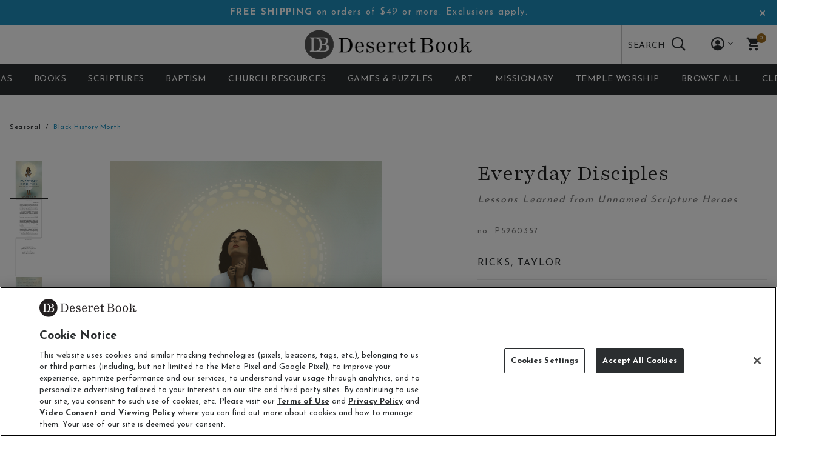

--- FILE ---
content_type: text/html;charset=UTF-8
request_url: https://www.deseretbook.com/product/P5260357.html
body_size: 137366
content:
<!DOCTYPE html>

<html lang="en">
<head>













<!--[if gt IE 9]><!-->
<script>//common/scripts.isml</script>



<script defer type="text/javascript" src="/on/demandware.static/Sites-DeseretBooks-Site/-/en_US/v1765391247205/js/main.js"></script>



    
        <script defer type="text/javascript" src="/on/demandware.static/Sites-DeseretBooks-Site/-/en_US/v1765391247205/js/productDetail.js"
            
            >
        </script>
    



    <script defer src="https://cookie-cdn.cookiepro.com/scripttemplates/otSDKStub.js"  type="text/javascript" charset="UTF-8" data-domain-script="dd1c4160-cd6d-4c7f-beae-57385360a92c"></script>
    


<script src="https://script.tapfiliate.com/tapfiliate.js" type="text/javascript" async></script>
<script>
    var pageType = 'productshow';
    (function(t,a,p){t.TapfiliateObject=a;t[a]=t[a]||function(){
    (t[a].q=t[a].q||[]).push(arguments)}})(window,'tap');
    function setValue(name, value, days) {
        let expires = "";
        if (days) {
            var d = new Date();
            d.setTime(d.getTime() + (days * 24 * 60 * 60 * 1000));
            expires = "; expires=" + d.toUTCString();
        }
        document.cookie = name + "=" + encodeURIComponent(value) + expires + "; path=/";
    }
    getTapCode = function(name) {
        var nameEQ = name + "=";
        var ca = document.cookie.split(';');
        for(let i = 0; i < ca.length; i++) {
            let c = ca[i];
            while (c.charAt(0) === ' ') c = c.substring(1, c.length);
            if (c.indexOf(nameEQ) === 0) {
                return decodeURIComponent(c.substring(nameEQ.length, c.length));
            }
        }
        return null;
    }

    function tapRefSave(paramName, cookieName, daysToExpire) {
        var urlParams = new URLSearchParams(window.location.search);
        var paramValue = urlParams.get(paramName);

        if (paramValue) {
            var finalCookieName = cookieName || paramName;
            setValue(finalCookieName, paramValue, daysToExpire);
            return true;
        } else {
            return false;
        }
    }
    tapRefSave('ref','tap_code', 7);
    tap('create', '10421-c29336', { integration: "chargebee" });
    tap('detect');
</script>



        <script id="chargebee" src="https://js.chargebee.com/v2/chargebee.js" data-cb-site="deseretbook"></script>




<!--<![endif]-->


<meta charset=UTF-8>
<meta http-equiv="x-ua-compatible" content="ie=edge">
<meta name="viewport" content="width=device-width, initial-scale=1">


<title>Everyday Disciples - RICKS, TAYLOR | Deseret Book</title>

<meta name="description" content="Buy Everyday Disciples at Deseret Book &ndash; offering resources to build faith, strengthen families, and promote personal virtues."/>
<meta name="keywords" content="Deseret Book"/>



<meta property="og:url" content="https://www.deseretbook.com/product/P5260357.html">




<meta property="og:title" content="Everyday Disciples - RICKS, TAYLOR | Deseret Book" />


<meta property="og:description" content="Buy Everyday Disciples at Deseret Book &ndash; offering resources to build faith, strengthen families, and promote personal virtues." />


<link rel="icon" type="image/png" href="/on/demandware.static/Sites-DeseretBooks-Site/-/default/dw0e0fef15/images/favicons/favicon-196x196.png" sizes="196x196" />
<link rel="icon" type="image/png" href="/on/demandware.static/Sites-DeseretBooks-Site/-/default/dwd28d6497/images/favicons/favicon-96x96.png" sizes="96x96" />
<link rel="icon" type="image/png" href="/on/demandware.static/Sites-DeseretBooks-Site/-/default/dw2a7be665/images/favicons/favicon-32x32.png" sizes="32x32" />
<link rel="icon" type="image/png" href="/on/demandware.static/Sites-DeseretBooks-Site/-/default/dw1da4f759/images/favicons/favicon-16x16.png" sizes="16x16" />
<link rel="icon" type="image/png" href="/on/demandware.static/Sites-DeseretBooks-Site/-/default/dwc15aae04/images/favicons/favicon-128.png" sizes="128x128" />
<link href="/on/demandware.static/Sites-DeseretBooks-Site/-/default/dw471937f4/images/favicons/favicon.ico" rel="shortcut icon" />



<link id="globalStyles" rel="stylesheet" href="/on/demandware.static/Sites-DeseretBooks-Site/-/en_US/v1765391247205/css/global.css" />












<link rel="preconnect" href="https://fonts.googleapis.com"> 
<link rel="preconnect" href="https://fonts.gstatic.com" crossorigin> 
<link href="https://fonts.googleapis.com/css2?family=Lato:wght@300;400;700&family=Playfair:wght@300;400;700&family=Josefin+Sans:wght@300;400;700&&display=swap" rel="stylesheet"><style> :root{ 
 --tab-border-color-active:var(--success);--tab-border-top-active:3px;--border-radius:24px;--h2-desktop-size:28px;--h3-desktop-size:24px;--h1-desktop-size:34px;--base-font-size:16px;--button-primary-color:var(--white);--button-primary-border-color:var(--brand-primary);--border-radius:25px;--border-radius:26px;--border-radius:25px;--border-radius:24px;--border-radius:23px;--border-radius:24px;--button-primary-border-color:var(--brand-secondary);--border-radius:0px;--button-primary-border-color:var(--brand-tertiary);--button-text-transform:uppercase;--border-radius:13px;--border-radius:18px;--border-radius:24px;--h2-desktop-size:26px;--h2-desktop-size:28px;--button-text-transform:none;--button-text-transform:uppercase;--h2-desktop-size:26px;--h2-desktop-size:29px;--h2-desktop-size:26px;--border-radius:0px;--tab-border-color-active:var(--brand-tertiary);--h1-desktop-size:37px;--h1-desktop-size:36px;--primary-nav-text-transform:uppercase;--border-radius:13px;--border-radius:16px;--h1-desktop-size:32px;--h1-desktop-size:34px;--primary-nav-text-transform:none;--button-text-transform:none;--border-radius:0px;--h1-desktop-size:35px;--h2-desktop-size:25px;--h2-desktop-size:26px;--h3-desktop-size:23px;--h2-desktop-size:25px;--h1-desktop-size:33px;--button-text-transform:capitalize;--button-text-transform:uppercase;--border-radius:12px;--border-radius:13px;--button-text-transform:none;--border-radius:0px;--h1-desktop-size:37px;--h1-desktop-size:36px;--h2-desktop-size:26px;--h2-desktop-size:27px;--h2-desktop-size:28px;--primary-nav-text-transform:uppercase;--button-text-transform:uppercase;--border-radius:14px;--h1-desktop-size:33px;--h1-desktop-size:32px;--h2-desktop-size:25px;--primary-nav-text-transform:none;--border-radius:0px;--h1-desktop-size:36px;--h2-desktop-size:26px;--h2-desktop-size:27px;--primary-nav-text-transform:uppercase;--border-radius:10px;--border-radius:14px;--border-radius:16px;--border-radius:17px;--border-radius:18px;--h1-desktop-size:33px;--h2-desktop-size:24px;--primary-nav-text-transform:none;--button-text-transform:none;--border-radius:0px;--h1-desktop-size:39px;--h1-desktop-size:38px;--h2-desktop-size:26px;--h2-desktop-size:28px;--h2-desktop-size:27px;--primary-nav-text-transform:uppercase;--button-text-transform:uppercase;--border-radius:13px;--h1-desktop-size:36px;--h2-desktop-size:26px;--primary-nav-text-transform:none;--h1-desktop-size:38px;--primary-nav-text-transform:uppercase;--button-primary-color:var(--brand-tertiary);--button-primary-color:var(--white);--brand-logo-mobile-size:60px;--brand-logo-desktop-size:294px;--brand-primary:#2b2e30;--brand-primary-hue:204deg;--brand-primary-saturation:5%;--brand-primary-lightness:18%;--b1-font:var(--secondary-font);--h1-font:var(--secondary-font);--button-primary-background:var(--brand-tertiary);--button-primary-background-hover:var(--white);--button-primary-color-hover:var(--brand-tertiary);--button-primary-border-color-hover:var(--brand-tertiary);--button-secondary-color:var(--brand-tertiary);--button-secondary-border-color:var(--brand-tertiary);--button-secondary-color-hover:var(--white);--h2-font:var(--secondary-font);--h3-font:var(--secondary-font);--b2-font:var(--secondary-font);--base-font-color:var(--brand-primary);--primary-nav-color:var(--brand-primary);--button-font-weight:normal;--primary-nav-color-hover:var(--brand-tertiary);--primary-nav-font-weight:normal;--footer-header-text-color:#2b2b30;--footer-header-text-color-hue:240deg;--footer-header-text-color-saturation:5%;--footer-header-text-color-lightness:18%;--button-tertiary-color:var(--brand-tertiary);--button-tertiary-color-hover:var(--brand-primary);--header-logo-padding-y:6px;--tertiary-font:Lato, sans-serif;--footer-background-color:#fffefa;--footer-background-color-hue:48deg;--footer-background-color-saturation:100%;--footer-background-color-lightness:99%;--header-navbar-text-color:#ffffff;--header-navbar-text-color-hue:0deg;--header-navbar-text-color-saturation:0%;--header-navbar-text-color-lightness:100%;--button-padding-x:20px;--button-font-size:14px;--button-border-radius:6px;--button-padding-y:11px;--button-secondary-background:var(--);--secondary-font:Playfair, serif;--button-secondary-background-hover:var(--brand-tertiary);--b4-desktop-size:50px;--primary-font:Josefin Sans, sans-serif;--b3-font:var(--secondary-font);--b4-font:var(--secondary-font);--button-secondary-border-color-hover:var(--brand-tertiary);--brand-secondary:#1f90be;--brand-secondary-hue:197deg;--brand-secondary-saturation:72%;--brand-secondary-lightness:43%;--h4-mobile-size:20px;--h4-tablet-size:20px;--h4-desktop-size:22px;--product-tile-star-size:20px;--product-tile-star-color:var(--brand-tertiary);--product-tile-thumbnail-size:38px;--product-tile-swatch-size:24px;--pdp-color-swatch-size:25px;--pdp-non-color-swatch-size:50px;--pdp-color-swatch-thumbnail-size:60px;--product-tile-price-size:14px;--product-name-font-size-desktop:16px;--product-name-font-size-mobile:16px;--header-navbar-background-color:#2b2e30;--header-navbar-background-color-hue:204deg;--header-navbar-background-color-saturation:5%;--header-navbar-background-color-lightness:18%;--secondary-nav-text-transform:uppercase;--tertiary-nav-color:var(--brand-primary);--secondary-nav-color:var(--brand-primary);--secondary-nav-color-hover:var(--brand-tertiary);--tertiary-nav-color-hover:var(--brand-tertiary);--secondary-nav-font-weight:bolder;--footer-link-color:#9d6c1f;--footer-link-color-hue:37deg;--footer-link-color-saturation:67%;--footer-link-color-lightness:37%;--brand-tertiary:#9e6d20;--brand-tertiary-hue:37deg;--brand-tertiary-saturation:66%;--brand-tertiary-lightness:37%; 

 --brand-logo-desktop:url([data-uri]); 

 --brand-logo-mobile:url([data-uri]); 
 } </style><link rel="icon" type="image/png" href="[data-uri]" /> 
<link rel="apple-touch-icon" sizes="16x16" type="image/png" href="[data-uri]" />

    <script>
        var yotpoAppKey = 'N2hbFRjbMeV52KcWH9UXaCuWrCP3W6BQ7mtFk28b';
        var yotpoStaticContentURL = 'https://staticw2.yotpo.com/';
        var yotpoURL = yotpoStaticContentURL + yotpoAppKey + '/widget.js';
        (function e() {
            var e = document.createElement("script");
                    e.type = "text/javascript",
                    e.async = true,
                    e.src = yotpoURL;
            var t = document.getElementsByTagName("script")[0];
            t.parentNode.insertBefore(e, t)
        })();
    </script>
    
    

<link rel="alternate" hreflang="x-default" href="https://www.deseretbook.com/product/P5260357.html" />

<meta property="og:type" content="website" />

<meta property="og:title" content="Everyday Disciples - RICKS, TAYLOR | Deseret Book" />

<meta property="og:locale" content="en_US" />

<meta property="twitter:card" content="summary_large_image" />

<meta property="og:description" content="Buy Everyday Disciples at Deseret Book &ndash; offering resources to build faith, strengthen families, and promote personal virtues." />

<meta property="image" content="https://files.plytix.com/api/v1.1/rn/public_files/pim/assets/3e/1e/de/64/64de1e3e6974570001d45a2c/images/4e/a4/cf/67/67cfa44e9ab7822b03cb6ebb/P5260357_P5260357_none_base_77359a4e.png/P5260357_P5260357_none_base_77359a4e.png?s=1000x1000&amp;t=PNG" />

<script>
    var customerData = {"environment":"production","demandwareID":"abq7chZe4M5BQNNrMKnaMjlvYT","loggedInState":false,"locale":"en_US","pageLanguage":"en_US","registered":false,"email":"","emailHash":"","user_id":""};
</script>

<script>
  var pageAction = 'productshow';
  var rudderstackData = {"event":"pdp","ecommerce":{"detail":{"actionField":{"list":"Product Detail Page"},"product":{"id":"P5260357","name":"Everyday Disciples","sku":null,"brand":null,"canRedeem":null,"dsd":null,"category":"Black History Month","categoryID":"seasonal/black-history-month","price":"19.99","platinumEligible":false}}}};

  var rudderanalytics = window.rudderanalytics = [];
  (function() {
    "use strict";
    var sdkBaseUrl = "https://cdn.rudderlabs.com/v3";
    var sdkName = "rsa.min.js";
    var asyncScript = true;
    window.rudderAnalyticsBuildType = "legacy";
    window.rudderanalytics = [];
    var methods = [ "setDefaultInstanceKey", "load", "ready", "page", "track", "identify", "alias", "group", "reset", "setAnonymousId", "startSession", "endSession" ];
    for (var i = 0; i < methods.length; i++) {
      var method = methods[i];
      window.rudderanalytics[method] = function(methodName) {
        return function() {
          window.rudderanalytics.push([ methodName ].concat(Array.prototype.slice.call(arguments)));
        };
      }(method);
    }
    try {
      new Function('return import("")');
      window.rudderAnalyticsBuildType = "modern";
    } catch (e) {}
    window.rudderAnalyticsMount = function() {
      if (typeof globalThis === "undefined") {
        Object.defineProperty(Object.prototype, "__globalThis_magic__", {
          get: function get() {
            return this;
          },
          configurable: true
        });
        __globalThis_magic__.globalThis = __globalThis_magic__;
        delete Object.prototype.__globalThis_magic__;
      }
      var rudderAnalyticsScript = document.createElement("script");
      rudderAnalyticsScript.src = "".concat(sdkBaseUrl, "/").concat(window.rudderAnalyticsBuildType, "/").concat(sdkName);
      rudderAnalyticsScript.async = asyncScript;
      if (document.head) {
        document.head.appendChild(rudderAnalyticsScript);
      } else {
        document.body.appendChild(rudderAnalyticsScript);
      }
    };
    if (typeof Promise === "undefined" || typeof globalThis === "undefined") {
      var rudderAnalyticsPromisesScript = document.createElement("script");
      rudderAnalyticsPromisesScript.src = "https://polyfill.io/v3/polyfill.min.js?features=Symbol%2CPromise&callback=rudderAnalyticsMount";
      rudderAnalyticsPromisesScript.async = asyncScript;
      if (document.head) {
        document.head.appendChild(rudderAnalyticsPromisesScript);
      } else {
        document.body.appendChild(rudderAnalyticsPromisesScript);
      }
    } else {
      window.rudderAnalyticsMount();
    }
  })();
</script>


  <script>
    function OptanonWrapper() {
      if (window.OneTrust.IsAlertBoxClosed()) {
        // Load the SDK
        window.rudderanalytics.load('2XgBui8n4eYyc1myOwCqwXmC0OO', 'https://rdp.deseretbook.com', {
          consentManagement: {
            enabled: true,
            provider: 'oneTrust'
          },
          //other options
        });
      }
    }
  </script>


<script defer src="/on/demandware.static/Sites-DeseretBooks-Site/-/en_US/v1765391247205/js/rsEvents.js"></script>

<script>
window.UncachedData = {
  "action": "Data-UncachedData",
  "queryString": "",
  "locale": "en_US",
  "siteContext": {
    "logos": [
      {
        "siteID": "deseretbook",
        "siteName": "Deseret Book",
        "link": "https://www.deseretbook.com/?esbid=deseretbook"
      }
    ],
    "urlParametersArray": [
      "brandID",
      "deseretbook",
      "catalog",
      "products-deseretbook",
      "cgid",
      "root"
    ],
    "ID": "deseretbook",
    "url": "https://www.deseretbook.com/?esbid=deseretbook",
    "name": "Deseret Book",
    "catalog": "products-deseretbook",
    "category": "root"
  },
  "abConfigs": {
    "availableForInStorePickup": false,
    "badgeDisplayLocation": "badge-image-over",
    "blogDefaultPageSize": "12",
    "blogsPerRowDesktop": "4",
    "blogsPerRowMobile": "1",
    "contentImageBreakpoints": null,
    "contentImageFormat": "jpg",
    "contentImageQuality": 80,
    "contentPerRowDesktop": "4",
    "contentPerRowMobile": "2",
    "cookieConsentAge": 604800,
    "countriesJSONOverride": null,
    "enableConsentTracking": false,
    "enableCookieConsent": false,
    "enablePLPStickyRefinementBar": false,
    "enablePdpStickyAddToCart": false,
    "enableQuantityStepper": false,
    "enableVariantSelectionInPdpStickyAddToCart": false,
    "extraShippingTaxCodeJSON": "{ \"US\": { \"CO\": { \"codes\": [ { \"ID\": \"OF400000\", \"amountInCents\": 28, \"description\": { \"default\": \"CO retail delivery fee\", \"de\": \"jah fee\" } } ] } } }",
    "filterType": "vertical",
    "headerCountrySelectorSource": "code",
    "headerFixed": "enhanced",
    "headerLayout": "logo-center",
    "headerNavLayout": "nav-center",
    "headerSearch": "search-expanded",
    "headerSearchMinTermLength": "3",
    "headerSearchMaxSuggestions": "3",
    "hideQty": false,
    "loginRedirectExclusions": "ALL",
    "megamenuNavLayout": "mega-standard",
    "navMenuCategoryDepth": "4",
    "pdHomePageID": "dbc-homepage",
    "pdpAttributeGroupsShow": null,
    "pdpCollapsibleContentDesktop1": "collapsed-expanded",
    "pdpCollapsibleContentDesktop2": "collapsed-expanded",
    "pdpCollapsibleContentDesktop3": "collapsed-closed",
    "pdpCollapsibleContentDesktop4": "collapsed-closed",
    "pdpHideSingleVariants": false,
    "pdpImageColumnWidth": "7/12",
    "pdpSwatchTypeAsImage": true,
    "pdpThumbnailType": "imagesDesktopDotsMobile",
    "plpCollapseRefinementsDesktop": true,
    "plpCollapseRefinementsMobile": true,
    "plpContentAlignment": "center",
    "plpDefaultPageSize": 24,
    "plpHoverEffects": "bottom-border",
    "plpPromotionShow": false,
    "plpQuickAddToCartButtonOrIcon": "hide",
    "plpQuickbuyButtonOrIcon": "hide",
    "plpShowSecondaryProductImage": true,
    "plpSwatchShow": "always-show",
    "plpSwatchTypeAsImage": true,
    "productsPerRowDesktop": "four",
    "productsPerRowMobile": "two",
    "quantityDropdownLimit": 100,
    "quickviewShowHeadlineAndDescription": true,
    "skipReviewStepInCheckout": false,
    "storeHeaderSelectorAutoLocationRadius": 0,
    "storeHeaderSelectorEnabled": false,
    "storeTypePreferences": "false",
    "subcategoryLayoutDirection": "subcat-rows",
    "swatchableAttributes": "[\"color\",\"size\", \"Book_Format\"]",
    "useDefaultProductVariant": false,
    "variationAttributesToUse": [],
    "viewOutOfStockItems": true,
    "viewBackInStockNotificationForm": true,
    "sfraOrderConfirmationEmailDisabled": true,
    "activeTemplate": "wizard-template-nto-1_deseretbooks",
    "brandID": "deseretbook",
    "brandName": "Deseret Book",
    "customerServiceEmail": "noreply@example.com",
    "hideBrandNav": true,
    "hostProduction": "www.deseretbook.com",
    "hostStaging": "staging.deseretbook.com",
    "isDefault": true,
    "isSelected": true,
    "navOrder": 1,
    "rootCatalogID": "products-deseretbook",
    "rootCategoryID": "root",
    "siteActive": true,
    "siteDeleted": false,
    "useRootCategory": false
  },
  "wishlistPIDs": [],
  "customer": {
    "isAuthenticated": false
  },
  "__rsEvents": []
}
window.CachedData = {
  "action": "Data-CachedData",
  "queryString": "",
  "locale": "en_US",
  "siteContext": {
    "logos": [
      {
        "siteID": "deseretbook",
        "siteName": "Deseret Book",
        "link": "https://www.deseretbook.com/?esbid=deseretbook"
      }
    ],
    "urlParametersArray": [
      "brandID",
      "deseretbook",
      "catalog",
      "products-deseretbook",
      "cgid",
      "root"
    ],
    "ID": "deseretbook",
    "url": "https://www.deseretbook.com/?esbid=deseretbook",
    "name": "Deseret Book",
    "catalog": "products-deseretbook",
    "category": "root"
  },
  "abConfigs": {
    "availableForInStorePickup": false,
    "badgeDisplayLocation": "badge-image-over",
    "blogDefaultPageSize": "12",
    "blogsPerRowDesktop": "4",
    "blogsPerRowMobile": "1",
    "contentImageBreakpoints": null,
    "contentImageFormat": "jpg",
    "contentImageQuality": 80,
    "contentPerRowDesktop": "4",
    "contentPerRowMobile": "2",
    "cookieConsentAge": 604800,
    "countriesJSONOverride": null,
    "enableConsentTracking": false,
    "enableCookieConsent": false,
    "enablePLPStickyRefinementBar": false,
    "enablePdpStickyAddToCart": false,
    "enableQuantityStepper": false,
    "enableVariantSelectionInPdpStickyAddToCart": false,
    "extraShippingTaxCodeJSON": "{ \"US\": { \"CO\": { \"codes\": [ { \"ID\": \"OF400000\", \"amountInCents\": 28, \"description\": { \"default\": \"CO retail delivery fee\", \"de\": \"jah fee\" } } ] } } }",
    "filterType": "vertical",
    "headerCountrySelectorSource": "code",
    "headerFixed": "enhanced",
    "headerLayout": "logo-center",
    "headerNavLayout": "nav-center",
    "headerSearch": "search-expanded",
    "headerSearchMinTermLength": "3",
    "headerSearchMaxSuggestions": "3",
    "hideQty": false,
    "loginRedirectExclusions": "ALL",
    "megamenuNavLayout": "mega-standard",
    "navMenuCategoryDepth": "4",
    "pdHomePageID": "dbc-homepage",
    "pdpAttributeGroupsShow": null,
    "pdpCollapsibleContentDesktop1": "collapsed-expanded",
    "pdpCollapsibleContentDesktop2": "collapsed-expanded",
    "pdpCollapsibleContentDesktop3": "collapsed-closed",
    "pdpCollapsibleContentDesktop4": "collapsed-closed",
    "pdpHideSingleVariants": false,
    "pdpImageColumnWidth": "7/12",
    "pdpSwatchTypeAsImage": true,
    "pdpThumbnailType": "imagesDesktopDotsMobile",
    "plpCollapseRefinementsDesktop": true,
    "plpCollapseRefinementsMobile": true,
    "plpContentAlignment": "center",
    "plpDefaultPageSize": 24,
    "plpHoverEffects": "bottom-border",
    "plpPromotionShow": false,
    "plpQuickAddToCartButtonOrIcon": "hide",
    "plpQuickbuyButtonOrIcon": "hide",
    "plpShowSecondaryProductImage": true,
    "plpSwatchShow": "always-show",
    "plpSwatchTypeAsImage": true,
    "productsPerRowDesktop": "four",
    "productsPerRowMobile": "two",
    "quantityDropdownLimit": 100,
    "quickviewShowHeadlineAndDescription": true,
    "skipReviewStepInCheckout": false,
    "storeHeaderSelectorAutoLocationRadius": 0,
    "storeHeaderSelectorEnabled": false,
    "storeTypePreferences": "false",
    "subcategoryLayoutDirection": "subcat-rows",
    "swatchableAttributes": "[\"color\",\"size\", \"Book_Format\"]",
    "useDefaultProductVariant": false,
    "variationAttributesToUse": [],
    "viewOutOfStockItems": true,
    "viewBackInStockNotificationForm": true,
    "sfraOrderConfirmationEmailDisabled": true,
    "activeTemplate": "wizard-template-nto-1_deseretbooks",
    "brandID": "deseretbook",
    "brandName": "Deseret Book",
    "customerServiceEmail": "noreply@example.com",
    "hideBrandNav": true,
    "hostProduction": "www.deseretbook.com",
    "hostStaging": "staging.deseretbook.com",
    "isDefault": true,
    "isSelected": true,
    "navOrder": 1,
    "rootCatalogID": "products-deseretbook",
    "rootCategoryID": "root",
    "siteActive": true,
    "siteDeleted": false,
    "useRootCategory": false
  },
  "sitePreferences": {
    "headerSearchMinTermLength": "3"
  },
  "recaptchaSiteKey": "6LcY9SooAAAAAMdxU1FZIOTGPZx1fTHDAXGgEXxO",
  "skipReviewStepInCheckout": false,
  "googleMapsApi": "https://maps.googleapis.com/maps/api/js?key=AIzaSyCof0UJ-ryZci-Wq97fuScP4HxuTpsK0O8&libraries=places&callback=_googleCbPromiseResolution&libraries=places",
  "siteIntegrations": {
    "adyenCartridgeEnabled": true,
    "avataxCartridgeEnabled": true,
    "bopisCartridgeEnabled": false,
    "giftCertificateEnabled": false,
    "googlePlacesEnabled": true,
    "GTMEnable": false,
    "MarketingCloudForNewsletterEnabled": true,
    "multishippingWithoutBopisEnabled": false,
    "showFacebookLogin": false,
    "showGoogleLogin": false,
    "viewOutOfStockItems": true,
    "viewBackInStockNotificationForm": true,
    "wishlistEnable": true,
    "yotpoCartridgeEnabled": true,
    "Clutch_isEnabled": true
  },
  "addressfields": {
    "label": "Country",
    "options": [
      {
        "label": "Afghanistan",
        "iso": "AF",
        "fields": [
          {
            "thoroughfare": {
              "label": "Address 1"
            }
          },
          {
            "premise": {
              "label": "Address 2"
            }
          },
          {
            "locality": [
              {
                "localityname": {
                  "label": "City"
                }
              },
              {
                "postalcode": {
                  "label": "Postal code",
                  "format": "^\\d{4}$",
                  "eg": "1001"
                }
              }
            ]
          }
        ]
      },
      {
        "label": "Albania",
        "iso": "AL",
        "fields": [
          {
            "thoroughfare": {
              "label": "Address 1"
            }
          },
          {
            "premise": {
              "label": "Address 2"
            }
          },
          {
            "locality": [
              {
                "localityname": {
                  "label": "City"
                }
              }
            ]
          }
        ]
      },
      {
        "label": "Algeria",
        "iso": "DZ",
        "fields": [
          {
            "thoroughfare": {
              "label": "Address 1"
            }
          },
          {
            "premise": {
              "label": "Address 2"
            }
          },
          {
            "locality": [
              {
                "postalcode": {
                  "label": "Postal code"
                }
              },
              {
                "localityname": {
                  "label": "City"
                }
              }
            ]
          }
        ]
      },
      {
        "label": "Andorra",
        "iso": "AD",
        "fields": [
          {
            "thoroughfare": {
              "label": "Address 1"
            }
          },
          {
            "premise": {
              "label": "Address 2"
            }
          },
          {
            "locality": [
              {
                "postalcode": {
                  "label": "Postal code"
                }
              },
              {
                "localityname": {
                  "label": "City"
                }
              }
            ]
          }
        ]
      },
      {
        "label": "Angola",
        "iso": "AO",
        "fields": [
          {
            "thoroughfare": {
              "label": "Address 1"
            }
          },
          {
            "premise": {
              "label": "Address 2"
            }
          },
          {
            "locality": [
              {
                "localityname": {
                  "label": "City"
                }
              }
            ]
          }
        ]
      },
      {
        "label": "Anguilla",
        "iso": "AI",
        "fields": [
          {
            "thoroughfare": {
              "label": "Address 1"
            }
          },
          {
            "premise": {
              "label": "Address 2"
            }
          },
          {
            "locality": [
              {
                "postalcode": {
                  "label": "Postal code"
                }
              },
              {
                "localityname": {
                  "label": "City"
                }
              }
            ]
          }
        ]
      },
      {
        "label": "Antigua and Barbuda",
        "iso": "AG",
        "fields": [
          {
            "thoroughfare": {
              "label": "Address 1"
            }
          },
          {
            "premise": {
              "label": "Address 2"
            }
          },
          {
            "locality": [
              {
                "localityname": {
                  "label": "City"
                }
              }
            ]
          }
        ]
      },
      {
        "label": "Argentina",
        "iso": "AR",
        "fields": [
          {
            "thoroughfare": {
              "label": "Address 1"
            }
          },
          {
            "premise": {
              "label": "Address 2"
            }
          },
          {
            "locality": [
              {
                "postalcode": {
                  "label": "Postal code",
                  "format": "^((?:[A-HJ-NP-Z])?\\d{4})([A-Z]{3})?$",
                  "eg": "B1921"
                }
              },
              {
                "localityname": {
                  "label": "City"
                }
              },
              {
                "administrativearea": {
                  "label": "State",
                  "options": [
                    {
                      "": "--"
                    },
                    {
                      "B": "Buenos Aires"
                    },
                    {
                      "K": "Catamarca"
                    },
                    {
                      "H": "Chaco"
                    },
                    {
                      "U": "Chubut"
                    },
                    {
                      "C": "Ciudad de Buenos Aires"
                    },
                    {
                      "X": "Córdoba"
                    },
                    {
                      "W": "Corrientes"
                    },
                    {
                      "E": "Entre Ríos"
                    },
                    {
                      "P": "Formosa"
                    },
                    {
                      "Y": "Jujuy"
                    },
                    {
                      "L": "La Pampa"
                    },
                    {
                      "F": "La Rioja"
                    },
                    {
                      "M": "Mendoza"
                    },
                    {
                      "N": "Misiones"
                    },
                    {
                      "Q": "Neuquén"
                    },
                    {
                      "R": "Río Negro"
                    },
                    {
                      "A": "Salta"
                    },
                    {
                      "J": "San Juan"
                    },
                    {
                      "D": "San Luis"
                    },
                    {
                      "Z": "Santa Cruz"
                    },
                    {
                      "S": "Santa Fe"
                    },
                    {
                      "G": "Santiago del Estero"
                    },
                    {
                      "V": "Tierra del Fuego"
                    },
                    {
                      "T": "Tucumán"
                    }
                  ]
                }
              }
            ]
          }
        ]
      },
      {
        "label": "Armenia",
        "iso": "AM",
        "fields": [
          {
            "thoroughfare": {
              "label": "Address 1"
            }
          },
          {
            "premise": {
              "label": "Address 2"
            }
          },
          {
            "locality": [
              {
                "postalcode": {
                  "label": "Postal code"
                }
              },
              {
                "localityname": {
                  "label": "City"
                }
              },
              {
                "administrativearea": {
                  "label": "Province"
                }
              }
            ]
          }
        ]
      },
      {
        "label": "Aruba",
        "iso": "AW",
        "fields": [
          {
            "thoroughfare": {
              "label": "Address 1"
            }
          },
          {
            "premise": {
              "label": "Address 2"
            }
          },
          {
            "locality": [
              {
                "postalcode": {
                  "label": "Postal code"
                }
              },
              {
                "localityname": {
                  "label": "City"
                }
              }
            ]
          }
        ]
      },
      {
        "label": "Australia",
        "iso": "AU",
        "fields": [
          {
            "thoroughfare": {
              "label": "Address 1"
            }
          },
          {
            "premise": {
              "label": "Address 2"
            }
          },
          {
            "locality": [
              {
                "localityname": {
                  "label": "City/suburb"
                }
              },
              {
                "administrativearea": {
                  "label": "State",
                  "options": [
                    {
                      "": "--"
                    },
                    {
                      "ACT": "Australian Capital Territory"
                    },
                    {
                      "NSW": "New South Wales"
                    },
                    {
                      "NT": "Northern Territory"
                    },
                    {
                      "QLD": "Queensland"
                    },
                    {
                      "SA": "South Australia"
                    },
                    {
                      "TAS": "Tasmania"
                    },
                    {
                      "VIC": "Victoria"
                    },
                    {
                      "WA": "Western Australia"
                    }
                  ]
                }
              },
              {
                "postalcode": {
                  "label": "Postcode",
                  "format": "^\\d{4}$",
                  "eg": "2000"
                }
              }
            ]
          }
        ]
      },
      {
        "label": "Austria",
        "iso": "AT",
        "fields": [
          {
            "thoroughfare": {
              "label": "Address 1"
            }
          },
          {
            "premise": {
              "label": "Address 2"
            }
          },
          {
            "locality": [
              {
                "postalcode": {
                  "label": "Postal code",
                  "format": "^\\d{4}$",
                  "eg": "3741"
                }
              },
              {
                "localityname": {
                  "label": "City"
                }
              }
            ]
          }
        ]
      },
      {
        "label": "Azerbaijan",
        "iso": "AZ",
        "fields": [
          {
            "thoroughfare": {
              "label": "Address 1"
            }
          },
          {
            "premise": {
              "label": "Address 2"
            }
          },
          {
            "locality": [
              {
                "postalcode": {
                  "label": "Postal code"
                }
              },
              {
                "localityname": {
                  "label": "City"
                }
              }
            ]
          }
        ]
      },
      {
        "label": "Bahamas",
        "iso": "BS",
        "fields": [
          {
            "thoroughfare": {
              "label": "Address 1"
            }
          },
          {
            "premise": {
              "label": "Address 2"
            }
          },
          {
            "locality": [
              {
                "localityname": {
                  "label": "City"
                }
              },
              {
                "administrativearea": {
                  "label": "Island"
                }
              }
            ]
          }
        ]
      },
      {
        "label": "Bahrain",
        "iso": "BH",
        "fields": [
          {
            "thoroughfare": {
              "label": "Address 1"
            }
          },
          {
            "premise": {
              "label": "Address 2"
            }
          },
          {
            "locality": [
              {
                "localityname": {
                  "label": "City"
                }
              },
              {
                "postalcode": {
                  "label": "Postal code"
                }
              }
            ]
          }
        ]
      },
      {
        "label": "Bangladesh",
        "iso": "BD",
        "fields": [
          {
            "thoroughfare": {
              "label": "Address 1"
            }
          },
          {
            "premise": {
              "label": "Address 2"
            }
          },
          {
            "locality": [
              {
                "localityname": {
                  "label": "City"
                }
              },
              {
                "postalcode": {
                  "label": "Postal code"
                }
              }
            ]
          }
        ]
      },
      {
        "label": "Bangladesh",
        "iso": "BD",
        "fields": [
          {
            "thoroughfare": {
              "label": "Address 1"
            }
          },
          {
            "premise": {
              "label": "Address 2"
            }
          },
          {
            "locality": [
              {
                "localityname": {
                  "label": "City"
                }
              }
            ]
          }
        ]
      },
      {
        "label": "Barbados",
        "iso": "BB",
        "fields": [
          {
            "thoroughfare": {
              "label": "Address 1"
            }
          },
          {
            "premise": {
              "label": "Address 2"
            }
          },
          {
            "locality": [
              {
                "localityname": {
                  "label": "City"
                }
              }
            ]
          }
        ]
      },
      {
        "label": "Belarus",
        "iso": "BY",
        "fields": [
          {
            "thoroughfare": {
              "label": "Address 1"
            }
          },
          {
            "premise": {
              "label": "Address 2"
            }
          },
          {
            "locality": [
              {
                "postalcode": {
                  "label": "Postal code"
                }
              },
              {
                "localityname": {
                  "label": "City"
                }
              },
              {
                "administrativearea": {
                  "label": "Province"
                }
              }
            ]
          }
        ]
      },
      {
        "label": "Belgium",
        "iso": "BE",
        "fields": [
          {
            "thoroughfare": {
              "label": "Address 1"
            }
          },
          {
            "premise": {
              "label": "Address 2"
            }
          },
          {
            "locality": [
              {
                "postalcode": {
                  "label": "Postal code",
                  "format": "^\\d{4}$",
                  "eg": "4000"
                }
              },
              {
                "localityname": {
                  "label": "City"
                }
              }
            ]
          }
        ]
      },
      {
        "label": "Belize",
        "iso": "BZ",
        "fields": [
          {
            "thoroughfare": {
              "label": "Address 1"
            }
          },
          {
            "premise": {
              "label": "Address 2"
            }
          },
          {
            "locality": [
              {
                "localityname": {
                  "label": "City"
                }
              },
              {
                "administrativearea": {
                  "label": "State"
                }
              }
            ]
          }
        ]
      },
      {
        "label": "Benin",
        "iso": "BJ",
        "fields": [
          {
            "thoroughfare": {
              "label": "Address 1"
            }
          },
          {
            "premise": {
              "label": "Address 2"
            }
          },
          {
            "locality": [
              {
                "localityname": {
                  "label": "City"
                }
              }
            ]
          }
        ]
      },
      {
        "label": "Bermuda",
        "iso": "BM",
        "fields": [
          {
            "thoroughfare": {
              "label": "Address 1"
            }
          },
          {
            "premise": {
              "label": "Address 2"
            }
          },
          {
            "locality": [
              {
                "localityname": {
                  "label": "City"
                }
              },
              {
                "postalcode": {
                  "label": "Postal code"
                }
              }
            ]
          }
        ]
      },
      {
        "label": "Bhutan",
        "iso": "BT",
        "fields": [
          {
            "thoroughfare": {
              "label": "Address 1"
            }
          },
          {
            "premise": {
              "label": "Address 2"
            }
          },
          {
            "locality": [
              {
                "localityname": {
                  "label": "City"
                }
              },
              {
                "postalcode": {
                  "label": "Postal code"
                }
              }
            ]
          }
        ]
      },
      {
        "label": "Bolivia",
        "iso": "BO",
        "fields": [
          {
            "thoroughfare": {
              "label": "Address 1"
            }
          },
          {
            "premise": {
              "label": "Address 2"
            }
          },
          {
            "locality": [
              {
                "localityname": {
                  "label": "City"
                }
              }
            ]
          }
        ]
      },
      {
        "label": "Bosnia and Herzegovina",
        "iso": "BA",
        "fields": [
          {
            "thoroughfare": {
              "label": "Address 1"
            }
          },
          {
            "premise": {
              "label": "Address 2"
            }
          },
          {
            "locality": [
              {
                "postalcode": {
                  "label": "Postal code"
                }
              },
              {
                "localityname": {
                  "label": "City"
                }
              }
            ]
          }
        ]
      },
      {
        "label": "Botswana",
        "iso": "BW",
        "fields": [
          {
            "thoroughfare": {
              "label": "Address 1"
            }
          },
          {
            "premise": {
              "label": "Address 2"
            }
          },
          {
            "locality": [
              {
                "localityname": {
                  "label": "City"
                }
              }
            ]
          }
        ]
      },
      {
        "label": "Brazil",
        "iso": "BR",
        "fields": [
          {
            "thoroughfare": {
              "label": "Thoroughfare"
            }
          },
          {
            "premise": {
              "label": "Complement"
            }
          },
          {
            "locality": [
              {
                "dependent_localityname": {
                  "label": "Neighborhood"
                }
              },
              {
                "localityname": {
                  "label": "City"
                }
              },
              {
                "administrativearea": {
                  "label": "State",
                  "options": [
                    {
                      "": "--"
                    },
                    {
                      "AC": "Acre"
                    },
                    {
                      "AL": "Alagoas"
                    },
                    {
                      "AM": "Amazonas"
                    },
                    {
                      "AP": "Amapa"
                    },
                    {
                      "BA": "Bahia"
                    },
                    {
                      "CE": "Ceará"
                    },
                    {
                      "DF": "Distrito Federal"
                    },
                    {
                      "ES": "Espírito Santo"
                    },
                    {
                      "GO": "Goiás"
                    },
                    {
                      "MA": "Maranhão"
                    },
                    {
                      "MG": "Minas Gerais"
                    },
                    {
                      "MS": "Mato Grosso do Sul"
                    },
                    {
                      "MT": "Mato Grosso"
                    },
                    {
                      "PA": "Pará"
                    },
                    {
                      "PB": "Paraíba"
                    },
                    {
                      "PE": "Pernambuco"
                    },
                    {
                      "PI": "Piauí"
                    },
                    {
                      "PR": "Paraná"
                    },
                    {
                      "RJ": "Rio de Janeiro"
                    },
                    {
                      "RN": "Rio Grande do Norte"
                    },
                    {
                      "RO": "Rondônia"
                    },
                    {
                      "RR": "Roraima"
                    },
                    {
                      "RS": "Rio Grande do Sul"
                    },
                    {
                      "SC": "Santa Catarina"
                    },
                    {
                      "SE": "Sergipe"
                    },
                    {
                      "SP": "São Paulo"
                    },
                    {
                      "TO": "Tocantins"
                    }
                  ]
                }
              },
              {
                "postalcode": {
                  "label": "Postal code",
                  "format": "^\\d{5}[\\-]?\\d{3}$",
                  "eg": "10025-345"
                }
              }
            ]
          }
        ]
      },
      {
        "label": "Brunei Darussalam",
        "iso": "BN",
        "fields": [
          {
            "thoroughfare": {
              "label": "Address 1"
            }
          },
          {
            "premise": {
              "label": "Address 2"
            }
          },
          {
            "locality": [
              {
                "localityname": {
                  "label": "City"
                }
              },
              {
                "postalcode": {
                  "label": "Postal code"
                }
              }
            ]
          }
        ]
      },
      {
        "label": "Bulgaria",
        "iso": "BG",
        "fields": [
          {
            "thoroughfare": {
              "label": "Address 1"
            }
          },
          {
            "premise": {
              "label": "Address 2"
            }
          },
          {
            "locality": [
              {
                "postalcode": {
                  "label": "Postal code"
                }
              },
              {
                "localityname": {
                  "label": "City"
                }
              }
            ]
          }
        ]
      },
      {
        "label": "Burkina Faso",
        "iso": "BF",
        "fields": [
          {
            "thoroughfare": {
              "label": "Address 1"
            }
          },
          {
            "premise": {
              "label": "Address 2"
            }
          },
          {
            "locality": [
              {
                "localityname": {
                  "label": "City"
                }
              },
              {
                "postalcode": {
                  "label": "Postal code"
                }
              }
            ]
          }
        ]
      },
      {
        "label": "Burundi",
        "iso": "BI",
        "fields": [
          {
            "thoroughfare": {
              "label": "Address 1"
            }
          },
          {
            "premise": {
              "label": "Address 2"
            }
          },
          {
            "locality": [
              {
                "localityname": {
                  "label": "City"
                }
              }
            ]
          }
        ]
      },
      {
        "label": "Cambodia",
        "iso": "KH",
        "fields": [
          {
            "thoroughfare": {
              "label": "Address 1"
            }
          },
          {
            "premise": {
              "label": "Address 2"
            }
          },
          {
            "locality": [
              {
                "localityname": {
                  "label": "City"
                }
              },
              {
                "postalcode": {
                  "label": "Postal code"
                }
              }
            ]
          }
        ]
      },
      {
        "label": "Cameroon",
        "iso": "CM",
        "fields": [
          {
            "thoroughfare": {
              "label": "Address 1"
            }
          },
          {
            "premise": {
              "label": "Address 2"
            }
          },
          {
            "locality": [
              {
                "localityname": {
                  "label": "City"
                }
              }
            ]
          }
        ]
      },
      {
        "label": "Canada",
        "iso": "CA",
        "fields": [
          {
            "thoroughfare": {
              "label": "Address 1"
            }
          },
          {
            "premise": {
              "label": "Address 2"
            }
          },
          {
            "locality": [
              {
                "localityname": {
                  "label": "City"
                }
              },
              {
                "administrativearea": {
                  "label": "Province",
                  "options": [
                    {
                      "": "--"
                    },
                    {
                      "AB": "Alberta"
                    },
                    {
                      "BC": "British Columbia"
                    },
                    {
                      "MB": "Manitoba"
                    },
                    {
                      "NB": "New Brunswick"
                    },
                    {
                      "NL": "Newfoundland"
                    },
                    {
                      "NT": "Northwest Territories"
                    },
                    {
                      "NS": "Nova Scotia"
                    },
                    {
                      "NU": "Nunavut"
                    },
                    {
                      "ON": "Ontario"
                    },
                    {
                      "PE": "Prince Edward Island"
                    },
                    {
                      "QC": "Quebec"
                    },
                    {
                      "SK": "Saskatchewan"
                    },
                    {
                      "YT": "Yukon Territory"
                    }
                  ]
                }
              },
              {
                "postalcode": {
                  "label": "Postal code",
                  "format": "^[ABCEGHJKLMNPRSTVXY]\\d[ABCEGHJ-NPRSTV-Z][ ]?\\d[ABCEGHJ-NPRSTV-Z]\\d$",
                  "eg": "K1A 0B1"
                }
              }
            ]
          }
        ]
      },
      {
        "label": "Cape Verde",
        "iso": "CV",
        "fields": [
          {
            "thoroughfare": {
              "label": "Address 1"
            }
          },
          {
            "premise": {
              "label": "Address 2"
            }
          },
          {
            "locality": [
              {
                "postalcode": {
                  "label": "Postal code"
                }
              },
              {
                "localityname": {
                  "label": "City"
                }
              },
              {
                "administrativearea": {
                  "label": "Island"
                }
              }
            ]
          }
        ]
      },
      {
        "label": "Cayman Islands",
        "iso": "KY",
        "fields": [
          {
            "thoroughfare": {
              "label": "Address 1"
            }
          },
          {
            "premise": {
              "label": "Address 2"
            }
          },
          {
            "locality": [
              {
                "postalcode": {
                  "label": "Postal code"
                }
              },
              {
                "administrativearea": {
                  "label": "Island"
                }
              }
            ]
          }
        ]
      },
      {
        "label": "Central African Republic",
        "iso": "CF",
        "fields": [
          {
            "thoroughfare": {
              "label": "Address 1"
            }
          },
          {
            "premise": {
              "label": "Address 2"
            }
          },
          {
            "locality": [
              {
                "localityname": {
                  "label": "City"
                }
              }
            ]
          }
        ]
      },
      {
        "label": "Chad",
        "iso": "TD",
        "fields": [
          {
            "thoroughfare": {
              "label": "Address 1"
            }
          },
          {
            "premise": {
              "label": "Address 2"
            }
          },
          {
            "locality": [
              {
                "localityname": {
                  "label": "City"
                }
              }
            ]
          }
        ]
      },
      {
        "label": "Chile",
        "iso": "CL",
        "fields": [
          {
            "thoroughfare": {
              "label": "Address 1"
            }
          },
          {
            "premise": {
              "label": "Address 2"
            }
          },
          {
            "locality": [
              {
                "postalcode": {
                  "label": "Postal code"
                }
              },
              {
                "localityname": {
                  "label": "City"
                }
              },
              {
                "administrativearea": {
                  "label": "State",
                  "options": [
                    {
                      "": "--"
                    },
                    {
                      "AI": "Aysén del General Carlos Ibáñez del Campo"
                    },
                    {
                      "AN": "Antofagasta"
                    },
                    {
                      "AR": "Araucanía"
                    },
                    {
                      "AP": "Arica y Parinacota"
                    },
                    {
                      "AT": "Atacama"
                    },
                    {
                      "BI": "Biobío"
                    },
                    {
                      "CO": "Coquimbo"
                    },
                    {
                      "LI": "Libertador General Bernardo O'Higgins"
                    },
                    {
                      "LL": "Los Lagos"
                    },
                    {
                      "LR": "Los Ríos"
                    },
                    {
                      "MA": "Magallanes y de la Antártica Chilena"
                    },
                    {
                      "ML": "Maule"
                    },
                    {
                      "RM": "Metropolitana de Santiago"
                    },
                    {
                      "TA": "Tarapacá"
                    },
                    {
                      "VS": "Valparaíso"
                    }
                  ]
                }
              }
            ]
          }
        ]
      },
      {
        "label": "China",
        "iso": "CN",
        "fields": [
          {
            "thoroughfare": {
              "label": "Address 1"
            }
          },
          {
            "premise": {
              "label": "Address 2"
            }
          },
          {
            "locality": [
              {
                "dependent_localityname": {
                  "label": "District"
                }
              },
              {
                "localityname": {
                  "label": "City"
                }
              },
              {
                "administrativearea": {
                  "label": "Province",
                  "options": [
                    {
                      "": "--"
                    },
                    {
                      "11": "Beijing"
                    },
                    {
                      "31": "Shanghai"
                    },
                    {
                      "44": "Guangdong"
                    },
                    {
                      "12": "Tianjin"
                    },
                    {
                      "13": "Hebei"
                    },
                    {
                      "14": "Shanxi"
                    },
                    {
                      "15": "Inner Mongolia"
                    },
                    {
                      "21": "Liaoning"
                    },
                    {
                      "22": "Jilin"
                    },
                    {
                      "23": "Heilongjiang"
                    },
                    {
                      "32": "Jiangsu"
                    },
                    {
                      "33": "Zhejiang"
                    },
                    {
                      "34": "Anhui"
                    },
                    {
                      "35": "Fujian"
                    },
                    {
                      "36": "Jiangxi"
                    },
                    {
                      "37": "Shandong"
                    },
                    {
                      "41": "Henan"
                    },
                    {
                      "42": "Hubei"
                    },
                    {
                      "43": "Hunan"
                    },
                    {
                      "45": "Guangxi"
                    },
                    {
                      "46": "Hainan"
                    },
                    {
                      "50": "Chongqing"
                    },
                    {
                      "51": "Sichuan"
                    },
                    {
                      "52": "Guizhou"
                    },
                    {
                      "53": "Yunnan"
                    },
                    {
                      "54": "Tibet"
                    },
                    {
                      "61": "Shaanxi"
                    },
                    {
                      "62": "Gansu"
                    },
                    {
                      "63": "Qinghai"
                    },
                    {
                      "64": "Ningxia Hui"
                    },
                    {
                      "65": "Xinjiang Uyghur"
                    },
                    {
                      "91": "Hong Kong"
                    }
                  ]
                }
              },
              {
                "postalcode": {
                  "label": "Postal code",
                  "format": "^\\d{6}$",
                  "eg": "101200"
                }
              }
            ]
          }
        ]
      },
      {
        "label": "Colombia",
        "iso": "CO",
        "fields": [
          {
            "thoroughfare": {
              "label": "Address 1"
            }
          },
          {
            "premise": {
              "label": "Address 2"
            }
          },
          {
            "locality": [
              {
                "localityname": {
                  "label": "City"
                }
              }
            ]
          }
        ]
      },
      {
        "label": "Comoros",
        "iso": "KM",
        "fields": [
          {
            "thoroughfare": {
              "label": "Address 1"
            }
          },
          {
            "premise": {
              "label": "Address 2"
            }
          },
          {
            "locality": [
              {
                "localityname": {
                  "label": "City"
                }
              },
              {
                "administrativearea": {
                  "label": "State"
                }
              }
            ]
          }
        ]
      },
      {
        "label": "Congo",
        "iso": "CG",
        "fields": [
          {
            "thoroughfare": {
              "label": "Address 1"
            }
          },
          {
            "premise": {
              "label": "Address 2"
            }
          },
          {
            "locality": [
              {
                "localityname": {
                  "label": "City"
                }
              }
            ]
          }
        ]
      },
      {
        "label": "Congo, the Democratic Republic of the",
        "iso": "CD",
        "fields": [
          {
            "thoroughfare": {
              "label": "Address 1"
            }
          },
          {
            "premise": {
              "label": "Address 2"
            }
          },
          {
            "locality": [
              {
                "postalcode": {
                  "label": "Postal code"
                }
              },
              {
                "localityname": {
                  "label": "City"
                }
              }
            ]
          }
        ]
      },
      {
        "label": "Cook Islands",
        "iso": "CK",
        "fields": [
          {
            "thoroughfare": {
              "label": "Address 1"
            }
          },
          {
            "premise": {
              "label": "Address 2"
            }
          },
          {
            "locality": [
              {
                "postalcode": {
                  "label": "Postal code"
                }
              },
              {
                "localityname": {
                  "label": "City"
                }
              }
            ]
          }
        ]
      },
      {
        "label": "Costa Rica",
        "iso": "CR",
        "fields": [
          {
            "thoroughfare": {
              "label": "Address 1"
            }
          },
          {
            "premise": {
              "label": "Address 2"
            }
          },
          {
            "locality": [
              {
                "postalcode": {
                  "label": "Postal code"
                }
              },
              {
                "localityname": {
                  "label": "City"
                }
              }
            ]
          }
        ]
      },
      {
        "label": "Cote D'Ivoire",
        "iso": "CI",
        "fields": [
          {
            "thoroughfare": {
              "label": "Address 1"
            }
          },
          {
            "premise": {
              "label": "Address 2"
            }
          },
          {
            "locality": [
              {
                "postalcode": {
                  "label": "Postal code"
                }
              },
              {
                "localityname": {
                  "label": "City"
                }
              }
            ]
          }
        ]
      },
      {
        "label": "Croatia",
        "iso": "HR",
        "fields": [
          {
            "thoroughfare": {
              "label": "Address 1"
            }
          },
          {
            "premise": {
              "label": "Address 2"
            }
          },
          {
            "locality": [
              {
                "postalcode": {
                  "label": "Postal code"
                }
              },
              {
                "localityname": {
                  "label": "City"
                }
              }
            ]
          }
        ]
      },
      {
        "label": "Cuba",
        "iso": "CU",
        "fields": [
          {
            "thoroughfare": {
              "label": "Address 1"
            }
          },
          {
            "premise": {
              "label": "Address 2"
            }
          },
          {
            "locality": [
              {
                "postalcode": {
                  "label": "Postal code"
                }
              },
              {
                "localityname": {
                  "label": "City"
                }
              }
            ]
          }
        ]
      },
      {
        "label": "Cyprus",
        "iso": "CY",
        "fields": [
          {
            "thoroughfare": {
              "label": "Address 1"
            }
          },
          {
            "premise": {
              "label": "Address 2"
            }
          },
          {
            "locality": [
              {
                "postalcode": {
                  "label": "Postal code"
                }
              },
              {
                "localityname": {
                  "label": "City"
                }
              }
            ]
          }
        ]
      },
      {
        "label": "Czech Republic",
        "iso": "CZ",
        "fields": [
          {
            "thoroughfare": {
              "label": "Address 1"
            }
          },
          {
            "premise": {
              "label": "Address 2"
            }
          },
          {
            "locality": [
              {
                "postalcode": {
                  "label": "Postal code"
                }
              },
              {
                "localityname": {
                  "label": "City"
                }
              }
            ]
          }
        ]
      },
      {
        "label": "Denmark",
        "iso": "DK",
        "fields": [
          {
            "thoroughfare": {
              "label": "Address 1"
            }
          },
          {
            "premise": {
              "label": "Address 2"
            }
          },
          {
            "locality": [
              {
                "postalcode": {
                  "label": "Postal code",
                  "format": "^\\d{4}$",
                  "eg": "8660"
                }
              },
              {
                "localityname": {
                  "label": "City"
                }
              }
            ]
          }
        ]
      },
      {
        "label": "Djibouti",
        "iso": "DJ",
        "fields": [
          {
            "thoroughfare": {
              "label": "Address 1"
            }
          },
          {
            "premise": {
              "label": "Address 2"
            }
          },
          {
            "locality": [
              {
                "localityname": {
                  "label": "City"
                }
              }
            ]
          }
        ]
      },
      {
        "label": "Dominica",
        "iso": "DM",
        "fields": [
          {
            "thoroughfare": {
              "label": "Address 1"
            }
          },
          {
            "premise": {
              "label": "Address 2"
            }
          },
          {
            "locality": [
              {
                "localityname": {
                  "label": "City"
                }
              }
            ]
          }
        ]
      },
      {
        "label": "Dominican Republic",
        "iso": "DO",
        "fields": [
          {
            "thoroughfare": {
              "label": "Address 1"
            }
          },
          {
            "premise": {
              "label": "Address 2"
            }
          },
          {
            "locality": [
              {
                "postalcode": {
                  "label": "Postal code"
                }
              },
              {
                "localityname": {
                  "label": "City"
                }
              },
              {
                "administrativearea": {
                  "label": "State"
                }
              }
            ]
          }
        ]
      },
      {
        "label": "Ecuador",
        "iso": "EC",
        "fields": [
          {
            "thoroughfare": {
              "label": "Address 1"
            }
          },
          {
            "premise": {
              "label": "Address 2"
            }
          },
          {
            "locality": [
              {
                "postalcode": {
                  "label": "Postal code"
                }
              },
              {
                "localityname": {
                  "label": "City"
                }
              }
            ]
          }
        ]
      },
      {
        "label": "Egypt",
        "iso": "EG",
        "fields": [
          {
            "thoroughfare": {
              "label": "Address 1"
            }
          },
          {
            "premise": {
              "label": "Address 2"
            }
          },
          {
            "locality": [
              {
                "localityname": {
                  "label": "City"
                }
              },
              {
                "administrativearea": {
                  "label": "Governorate",
                  "options": [
                    {
                      "": "--"
                    },
                    {
                      "ALX": "Alexandria"
                    },
                    {
                      "ASN": "Aswan"
                    },
                    {
                      "AST": "Asyut"
                    },
                    {
                      "BH": "Beheira"
                    },
                    {
                      "BNS": "Beni Suef"
                    },
                    {
                      "C": "Cairo"
                    },
                    {
                      "DK": "Dakahlia"
                    },
                    {
                      "DT": "Damietta"
                    },
                    {
                      "FYM": "Faiyum"
                    },
                    {
                      "GH": "Gharbia"
                    },
                    {
                      "GZ": "Giza"
                    },
                    {
                      "IS": "Ismailia"
                    },
                    {
                      "KFS": "Kafr el-Sheikh"
                    },
                    {
                      "MT": "Matruh"
                    },
                    {
                      "MN": "Minya"
                    },
                    {
                      "MNF": "Monufia"
                    },
                    {
                      "WAD": "New Valley"
                    },
                    {
                      "SIN": "North Sinai"
                    },
                    {
                      "PTS": "Port Said"
                    },
                    {
                      "KB": "Qalyubia"
                    },
                    {
                      "KN": "Qena"
                    },
                    {
                      "BA": "Red Sea"
                    },
                    {
                      "SHR": "Sharqia"
                    },
                    {
                      "SHG": "Sohag"
                    },
                    {
                      "JS": "South Sinai"
                    },
                    {
                      "SUZ": "Suez"
                    },
                    {
                      "LX": "Luxor"
                    }
                  ]
                }
              },
              {
                "postalcode": {
                  "label": "Postal code"
                }
              }
            ]
          }
        ]
      },
      {
        "label": "El Salvador",
        "iso": "SV",
        "fields": [
          {
            "thoroughfare": {
              "label": "Address 1"
            }
          },
          {
            "premise": {
              "label": "Address 2"
            }
          },
          {
            "locality": [
              {
                "postalcode": {
                  "label": "Postal code"
                }
              },
              {
                "localityname": {
                  "label": "City"
                }
              },
              {
                "administrativearea": {
                  "label": "Province"
                }
              }
            ]
          }
        ]
      },
      {
        "label": "Equatorial Guinea",
        "iso": "GQ",
        "fields": [
          {
            "thoroughfare": {
              "label": "Address 1"
            }
          },
          {
            "premise": {
              "label": "Address 2"
            }
          },
          {
            "locality": [
              {
                "localityname": {
                  "label": "City"
                }
              }
            ]
          }
        ]
      },
      {
        "label": "Eritrea",
        "iso": "ER",
        "fields": [
          {
            "thoroughfare": {
              "label": "Address 1"
            }
          },
          {
            "premise": {
              "label": "Address 2"
            }
          },
          {
            "locality": [
              {
                "localityname": {
                  "label": "City"
                }
              }
            ]
          }
        ]
      },
      {
        "label": "Estonia",
        "iso": "EE",
        "fields": [
          {
            "thoroughfare": {
              "label": "Address 1"
            }
          },
          {
            "premise": {
              "label": "Address 2"
            }
          },
          {
            "locality": [
              {
                "postalcode": {
                  "label": "Postal code"
                }
              },
              {
                "localityname": {
                  "label": "City"
                }
              }
            ]
          }
        ]
      },
      {
        "label": "Ethiopia",
        "iso": "ET",
        "fields": [
          {
            "thoroughfare": {
              "label": "Address 1"
            }
          },
          {
            "premise": {
              "label": "Address 2"
            }
          },
          {
            "locality": [
              {
                "postalcode": {
                  "label": "Postal code"
                }
              },
              {
                "localityname": {
                  "label": "City"
                }
              },
              {
                "administrativearea": {
                  "label": "State"
                }
              }
            ]
          }
        ]
      },
      {
        "label": "Falkland Islands (Malvinas)",
        "iso": "FK",
        "fields": [
          {
            "thoroughfare": {
              "label": "Address 1"
            }
          },
          {
            "premise": {
              "label": "Address 2"
            }
          },
          {
            "locality": [
              {
                "postalcode": {
                  "label": "Postal code"
                }
              },
              {
                "localityname": {
                  "label": "City"
                }
              }
            ]
          }
        ]
      },
      {
        "label": "Faroe Islands",
        "iso": "FO",
        "fields": [
          {
            "thoroughfare": {
              "label": "Address 1"
            }
          },
          {
            "premise": {
              "label": "Address 2"
            }
          },
          {
            "locality": [
              {
                "postalcode": {
                  "label": "Postal code"
                }
              },
              {
                "localityname": {
                  "label": "City"
                }
              }
            ]
          }
        ]
      },
      {
        "label": "Fiji",
        "iso": "FJ",
        "fields": [
          {
            "thoroughfare": {
              "label": "Address 1"
            }
          },
          {
            "premise": {
              "label": "Address 2"
            }
          },
          {
            "locality": [
              {
                "localityname": {
                  "label": "City"
                }
              },
              {
                "administrativearea": {
                  "label": "State"
                }
              }
            ]
          }
        ]
      },
      {
        "label": "Finland",
        "iso": "FI",
        "fields": [
          {
            "thoroughfare": {
              "label": "Address 1"
            }
          },
          {
            "premise": {
              "label": "Address 2"
            }
          },
          {
            "locality": [
              {
                "postalcode": {
                  "label": "Postal code",
                  "format": "^\\d{5}$",
                  "eg": "00550"
                }
              },
              {
                "localityname": {
                  "label": "City"
                }
              }
            ]
          }
        ]
      },
      {
        "label": "France",
        "iso": "FR",
        "fields": [
          {
            "thoroughfare": {
              "label": "Address 1"
            }
          },
          {
            "premise": {
              "label": "Address 2"
            }
          },
          {
            "locality": [
              {
                "postalcode": {
                  "label": "Postal code",
                  "format": "^\\d{2}[ ]?\\d{3}$",
                  "eg": "75002"
                }
              },
              {
                "localityname": {
                  "label": "City"
                }
              }
            ]
          }
        ]
      },
      {
        "label": "French Guiana",
        "iso": "GF",
        "fields": [
          {
            "thoroughfare": {
              "label": "Address 1"
            }
          },
          {
            "premise": {
              "label": "Address 2"
            }
          },
          {
            "locality": [
              {
                "postalcode": {
                  "label": "Postal code",
                  "format": "^9[78]3\\d{2}$",
                  "eg": "97300"
                }
              },
              {
                "localityname": {
                  "label": "City"
                }
              }
            ]
          }
        ]
      },
      {
        "label": "French Polynesia",
        "iso": "PF",
        "fields": [
          {
            "thoroughfare": {
              "label": "Address 1"
            }
          },
          {
            "premise": {
              "label": "Address 2"
            }
          },
          {
            "locality": [
              {
                "postalcode": {
                  "label": "Postal code"
                }
              },
              {
                "localityname": {
                  "label": "City"
                }
              },
              {
                "administrativearea": {
                  "label": "Island"
                }
              }
            ]
          }
        ]
      },
      {
        "label": "Gabon",
        "iso": "GA",
        "fields": [
          {
            "thoroughfare": {
              "label": "Address 1"
            }
          },
          {
            "premise": {
              "label": "Address 2"
            }
          },
          {
            "locality": [
              {
                "postalcode": {
                  "label": "Postal code"
                }
              },
              {
                "localityname": {
                  "label": "City"
                }
              }
            ]
          }
        ]
      },
      {
        "label": "Gambia",
        "iso": "GM",
        "fields": [
          {
            "thoroughfare": {
              "label": "Address 1"
            }
          },
          {
            "premise": {
              "label": "Address 2"
            }
          },
          {
            "locality": [
              {
                "localityname": {
                  "label": "City"
                }
              }
            ]
          }
        ]
      },
      {
        "label": "Georgia",
        "iso": "GE",
        "fields": [
          {
            "thoroughfare": {
              "label": "Address 1"
            }
          },
          {
            "premise": {
              "label": "Address 2"
            }
          },
          {
            "locality": [
              {
                "postalcode": {
                  "label": "Postal code"
                }
              },
              {
                "localityname": {
                  "label": "City"
                }
              }
            ]
          }
        ]
      },
      {
        "label": "Germany",
        "iso": "DE",
        "fields": [
          {
            "thoroughfare": {
              "label": "Address 1"
            }
          },
          {
            "premise": {
              "label": "Address 2"
            }
          },
          {
            "locality": [
              {
                "postalcode": {
                  "label": "Postal code",
                  "format": "^\\d{5}$",
                  "eg": "60322"
                }
              },
              {
                "localityname": {
                  "label": "City"
                }
              }
            ]
          }
        ]
      },
      {
        "label": "Ghana",
        "iso": "GH",
        "fields": [
          {
            "thoroughfare": {
              "label": "Address 1"
            }
          },
          {
            "premise": {
              "label": "Address 2"
            }
          },
          {
            "locality": [
              {
                "localityname": {
                  "label": "City"
                }
              }
            ]
          }
        ]
      },
      {
        "label": "Gibraltar",
        "iso": "GI",
        "fields": [
          {
            "thoroughfare": {
              "label": "Address 1"
            }
          },
          {
            "premise": {
              "label": "Address 2"
            }
          },
          {
            "locality": [
              {
                "postalcode": {
                  "label": "Postal code"
                }
              }
            ]
          }
        ]
      },
      {
        "label": "Greece",
        "iso": "GR",
        "fields": [
          {
            "thoroughfare": {
              "label": "Address 1"
            }
          },
          {
            "premise": {
              "label": "Address 2"
            }
          },
          {
            "locality": [
              {
                "postalcode": {
                  "label": "Postal code",
                  "format": "^\\d{3} ?\\d{2}$",
                  "eg": "151 24"
                }
              },
              {
                "localityname": {
                  "label": "City"
                }
              }
            ]
          }
        ]
      },
      {
        "label": "Greenland",
        "iso": "GL",
        "fields": [
          {
            "thoroughfare": {
              "label": "Address 1"
            }
          },
          {
            "premise": {
              "label": "Address 2"
            }
          },
          {
            "locality": [
              {
                "postalcode": {
                  "label": "Postal code",
                  "format": "^39\\d{2}$",
                  "eg": "3911"
                }
              },
              {
                "localityname": {
                  "label": "City"
                }
              }
            ]
          }
        ]
      },
      {
        "label": "Grenada",
        "iso": "GD",
        "fields": [
          {
            "thoroughfare": {
              "label": "Address 1"
            }
          },
          {
            "premise": {
              "label": "Address 2"
            }
          },
          {
            "locality": [
              {
                "localityname": {
                  "label": "City"
                }
              }
            ]
          }
        ]
      },
      {
        "label": "Guadeloupe",
        "iso": "GP",
        "fields": [
          {
            "thoroughfare": {
              "label": "Address 1"
            }
          },
          {
            "premise": {
              "label": "Address 2"
            }
          },
          {
            "locality": [
              {
                "postalcode": {
                  "label": "Postal code",
                  "format": "^9[78][01]\\d{2}$",
                  "eg": "97100"
                }
              },
              {
                "localityname": {
                  "label": "City"
                }
              }
            ]
          }
        ]
      },
      {
        "label": "Guatemala",
        "iso": "GT",
        "fields": [
          {
            "thoroughfare": {
              "label": "Address 1"
            }
          },
          {
            "premise": {
              "label": "Address 2"
            }
          },
          {
            "locality": [
              {
                "postalcode": {
                  "label": "Postal code"
                }
              },
              {
                "localityname": {
                  "label": "City"
                }
              }
            ]
          }
        ]
      },
      {
        "label": "Guinea",
        "iso": "GN",
        "fields": [
          {
            "thoroughfare": {
              "label": "Address 1"
            }
          },
          {
            "premise": {
              "label": "Address 2"
            }
          },
          {
            "locality": [
              {
                "postalcode": {
                  "label": "Postal code"
                }
              },
              {
                "localityname": {
                  "label": "City"
                }
              }
            ]
          }
        ]
      },
      {
        "label": "Guinea-Bissau",
        "iso": "GW",
        "fields": [
          {
            "thoroughfare": {
              "label": "Address 1"
            }
          },
          {
            "premise": {
              "label": "Address 2"
            }
          },
          {
            "locality": [
              {
                "postalcode": {
                  "label": "Postal code"
                }
              },
              {
                "localityname": {
                  "label": "City"
                }
              }
            ]
          }
        ]
      },
      {
        "label": "Guyana",
        "iso": "GY",
        "fields": [
          {
            "thoroughfare": {
              "label": "Address 1"
            }
          },
          {
            "premise": {
              "label": "Address 2"
            }
          },
          {
            "locality": [
              {
                "localityname": {
                  "label": "City"
                }
              }
            ]
          }
        ]
      },
      {
        "label": "Haiti",
        "iso": "HT",
        "fields": [
          {
            "thoroughfare": {
              "label": "Address 1"
            }
          },
          {
            "premise": {
              "label": "Address 2"
            }
          },
          {
            "locality": [
              {
                "postalcode": {
                  "label": "Postal code"
                }
              },
              {
                "localityname": {
                  "label": "City"
                }
              }
            ]
          }
        ]
      },
      {
        "label": "Honduras",
        "iso": "HN",
        "fields": [
          {
            "thoroughfare": {
              "label": "Address 1"
            }
          },
          {
            "premise": {
              "label": "Address 2"
            }
          },
          {
            "locality": [
              {
                "localityname": {
                  "label": "City"
                }
              },
              {
                "administrativearea": {
                  "label": "Province"
                }
              },
              {
                "postalcode": {
                  "label": "Postal code"
                }
              }
            ]
          }
        ]
      },
      {
        "label": "Hungary",
        "iso": "HU",
        "fields": [
          {
            "thoroughfare": {
              "label": "Address 1"
            }
          },
          {
            "premise": {
              "label": "Address 2"
            }
          },
          {
            "locality": [
              {
                "postalcode": {
                  "label": "Postal code"
                }
              },
              {
                "localityname": {
                  "label": "City"
                }
              }
            ]
          }
        ]
      },
      {
        "label": "Iceland",
        "iso": "IS",
        "fields": [
          {
            "thoroughfare": {
              "label": "Address 1"
            }
          },
          {
            "premise": {
              "label": "Address 2"
            }
          },
          {
            "locality": [
              {
                "postalcode": {
                  "label": "Postal code"
                }
              },
              {
                "localityname": {
                  "label": "City"
                }
              }
            ]
          }
        ]
      },
      {
        "label": "India",
        "iso": "IN",
        "fields": [
          {
            "thoroughfare": {
              "label": "Address 1"
            }
          },
          {
            "premise": {
              "label": "Address 2"
            }
          },
          {
            "locality": [
              {
                "localityname": {
                  "label": "City"
                }
              },
              {
                "administrativearea": {
                  "label": "State",
                  "options": [
                    {
                      "": "--"
                    },
                    {
                      "AP": "Andhra Pradesh"
                    },
                    {
                      "AR": "Arunachal Pradesh"
                    },
                    {
                      "AS": "Assam"
                    },
                    {
                      "BR": "Bihar"
                    },
                    {
                      "CT": "Chhattisgarh"
                    },
                    {
                      "GA": "Goa"
                    },
                    {
                      "GJ": "Gujarat"
                    },
                    {
                      "HR": "Haryana"
                    },
                    {
                      "HP": "Himachal Pradesh"
                    },
                    {
                      "JK": "Jammu and Kashmir"
                    },
                    {
                      "JH": "Jharkhand"
                    },
                    {
                      "KA": "Karnataka"
                    },
                    {
                      "KL": "Kerala"
                    },
                    {
                      "MP": "Madhya Pradesh"
                    },
                    {
                      "MH": "Maharashtra"
                    },
                    {
                      "MN": "Manipur"
                    },
                    {
                      "ML": "Meghalaya"
                    },
                    {
                      "MZ": "Mizoram"
                    },
                    {
                      "NL": "Nagaland"
                    },
                    {
                      "OR": "Odisha"
                    },
                    {
                      "PB": "Punjab"
                    },
                    {
                      "RJ": "Rajasthan"
                    },
                    {
                      "SK": "Sikkim"
                    },
                    {
                      "TN": "Tamil Nadu"
                    },
                    {
                      "TR": "Tripura"
                    },
                    {
                      "UP": "Uttar Pradesh"
                    },
                    {
                      "UT": "Uttarakhand"
                    },
                    {
                      "WB": "West Bengal"
                    },
                    {
                      "": "--"
                    },
                    {
                      "AN": "Andaman and Nicobar Islands"
                    },
                    {
                      "CH": "Chandigarh"
                    },
                    {
                      "DN": "Dadra and Nagar Haveli"
                    },
                    {
                      "DD": "Daman and Diu"
                    },
                    {
                      "LD": "Lakshadweep"
                    },
                    {
                      "DL": "Delhi"
                    },
                    {
                      "PY": "Puducherry"
                    }
                  ]
                }
              },
              {
                "postalcode": {
                  "label": "PIN code",
                  "format": "^\\d{6}$",
                  "eg": "110005"
                }
              }
            ]
          }
        ]
      },
      {
        "label": "Indonesia",
        "iso": "ID",
        "fields": [
          {
            "thoroughfare": {
              "label": "Address 1"
            }
          },
          {
            "premise": {
              "label": "Address 2"
            }
          },
          {
            "locality": [
              {
                "localityname": {
                  "label": "City/regency"
                }
              },
              {
                "postalcode": {
                  "label": "Postal code"
                }
              },
              {
                "administrativearea": {
                  "label": "Province",
                  "options": [
                    {
                      "": "--"
                    },
                    {
                      "AC": "Aceh"
                    },
                    {
                      "BA": "Bali"
                    },
                    {
                      "BB": "Bangka Belitung"
                    },
                    {
                      "BT": "Banten"
                    },
                    {
                      "BE": "Bengkulu"
                    },
                    {
                      "JK": "DKI Jakarta"
                    },
                    {
                      "YO": "D.I. Yogyakarta"
                    },
                    {
                      "GO": "Gorontalo"
                    },
                    {
                      "JA": "Jambi"
                    },
                    {
                      "JB": "Jawa Barat"
                    },
                    {
                      "JT": "Jawa Tengah"
                    },
                    {
                      "JI": "Jawa Timur"
                    },
                    {
                      "KB": "Kalimantan Barat"
                    },
                    {
                      "KS": "Kalimantan Selatan"
                    },
                    {
                      "KT": "Kalimantan Tengah"
                    },
                    {
                      "KI": "Kalimantan Timur"
                    },
                    {
                      "KR": "Kepulauan Riau"
                    },
                    {
                      "LA": "Lampung"
                    },
                    {
                      "MA": "Maluku"
                    },
                    {
                      "MU": "Maluku Utara"
                    },
                    {
                      "NB": "Nusa Tenggara Barat"
                    },
                    {
                      "NT": "Nusa Tenggara Timur"
                    },
                    {
                      "PA": "Papua"
                    },
                    {
                      "PB": "Papua Barat"
                    },
                    {
                      "RI": "Riau"
                    },
                    {
                      "SR": "Sulawesi Barat"
                    },
                    {
                      "SN": "Sulawesi Selatan"
                    },
                    {
                      "ST": "Sulawesi Tengah"
                    },
                    {
                      "SG": "Sulawesi Tenggara"
                    },
                    {
                      "SA": "Sulawesi Utara"
                    },
                    {
                      "SB": "Sumatera Barat"
                    },
                    {
                      "SS": "Sumatera Selatan"
                    },
                    {
                      "SU": "Sumatera Utara"
                    }
                  ]
                }
              }
            ]
          }
        ]
      },
      {
        "label": "Iran, Islamic Republic of",
        "iso": "IR",
        "fields": [
          {
            "thoroughfare": {
              "label": "Address 1"
            }
          },
          {
            "premise": {
              "label": "Address 2"
            }
          },
          {
            "locality": [
              {
                "dependent_localityname": {
                  "label": "Neighborhood"
                }
              },
              {
                "localityname": {
                  "label": "City"
                }
              },
              {
                "administrativearea": {
                  "label": "Province"
                }
              },
              {
                "postalcode": {
                  "label": "Postal code"
                }
              }
            ]
          }
        ]
      },
      {
        "label": "Iraq",
        "iso": "IQ",
        "fields": [
          {
            "thoroughfare": {
              "label": "Address 1"
            }
          },
          {
            "premise": {
              "label": "Address 2"
            }
          },
          {
            "locality": [
              {
                "localityname": {
                  "label": "City"
                }
              },
              {
                "administrativearea": {
                  "label": "Province"
                }
              },
              {
                "postalcode": {
                  "label": "Postal code"
                }
              }
            ]
          }
        ]
      },
      {
        "label": "Ireland",
        "iso": "IE",
        "fields": [
          {
            "thoroughfare": {
              "label": "Address 1"
            }
          },
          {
            "premise": {
              "label": "Address 2"
            }
          },
          {
            "locality": [
              {
                "localityname": {
                  "label": "Town/city"
                }
              },
              {
                "administrativearea": {
                  "label": "County",
                  "options": [
                    {
                      "": "--"
                    },
                    {
                      "CW": "Carlow"
                    },
                    {
                      "CN": "Cavan"
                    },
                    {
                      "CE": "Clare"
                    },
                    {
                      "CO": "Cork"
                    },
                    {
                      "DL": "Donegal"
                    },
                    {
                      "D": "Dublin"
                    },
                    {
                      "G": "Galway"
                    },
                    {
                      "KY": "Kerry"
                    },
                    {
                      "KE": "Kildare"
                    },
                    {
                      "KK": "Kilkenny"
                    },
                    {
                      "LS": "Laois"
                    },
                    {
                      "LM": "Leitrim"
                    },
                    {
                      "LK": "Limerick"
                    },
                    {
                      "LD": "Longford"
                    },
                    {
                      "LH": "Louth"
                    },
                    {
                      "MO": "Mayo"
                    },
                    {
                      "MH": "Meath"
                    },
                    {
                      "MN": "Monaghan"
                    },
                    {
                      "OY": "Offaly"
                    },
                    {
                      "RN": "Roscommon"
                    },
                    {
                      "SO": "Sligo"
                    },
                    {
                      "TA": "Tipperary"
                    },
                    {
                      "WD": "Waterford"
                    },
                    {
                      "WH": "Westmeath"
                    },
                    {
                      "WX": "Wexford"
                    },
                    {
                      "WW": "Wicklow"
                    }
                  ]
                }
              }
            ]
          }
        ]
      },
      {
        "label": "Israel",
        "iso": "IL",
        "fields": [
          {
            "thoroughfare": {
              "label": "Address 1"
            }
          },
          {
            "premise": {
              "label": "Address 2"
            }
          },
          {
            "locality": [
              {
                "postalcode": {
                  "label": "Postal code"
                }
              },
              {
                "localityname": {
                  "label": "City"
                }
              }
            ]
          }
        ]
      },
      {
        "label": "Italy",
        "iso": "IT",
        "fields": [
          {
            "thoroughfare": {
              "label": "Address 1"
            }
          },
          {
            "premise": {
              "label": "Address 2"
            }
          },
          {
            "locality": [
              {
                "postalcode": {
                  "label": "Postal code"
                }
              },
              {
                "localityname": {
                  "label": "City"
                }
              },
              {
                "administrativearea": {
                  "label": "Province",
                  "options": [
                    {
                      "": "--"
                    },
                    {
                      "AG": "Agrigento"
                    },
                    {
                      "AL": "Alessandria"
                    },
                    {
                      "AN": "Ancona"
                    },
                    {
                      "AO": "Aosta"
                    },
                    {
                      "AP": "Ascoli Piceno"
                    },
                    {
                      "AQ": "L'Aquila"
                    },
                    {
                      "AR": "Arezzo"
                    },
                    {
                      "AT": "Asti"
                    },
                    {
                      "AV": "Avellino"
                    },
                    {
                      "BA": "Bari"
                    },
                    {
                      "BG": "Bergamo"
                    },
                    {
                      "BI": "Biella"
                    },
                    {
                      "BL": "Belluno"
                    },
                    {
                      "BN": "Benevento"
                    },
                    {
                      "BO": "Bologna"
                    },
                    {
                      "BR": "Brindisi"
                    },
                    {
                      "BS": "Brescia"
                    },
                    {
                      "BT": "Barletta-Andria-Trani"
                    },
                    {
                      "BZ": "Bolzano"
                    },
                    {
                      "CA": "Cagliari"
                    },
                    {
                      "CB": "Campobasso"
                    },
                    {
                      "CE": "Caserta"
                    },
                    {
                      "CH": "Chieti"
                    },
                    {
                      "CI": "Carbonia-Iglesias"
                    },
                    {
                      "CL": "Caltanissetta"
                    },
                    {
                      "CN": "Cuneo"
                    },
                    {
                      "CO": "Como"
                    },
                    {
                      "CR": "Cremona"
                    },
                    {
                      "CS": "Cosenza"
                    },
                    {
                      "CT": "Catania"
                    },
                    {
                      "CZ": "Catanzaro"
                    },
                    {
                      "EN": "Enna"
                    },
                    {
                      "FC": "Forlì-Cesena"
                    },
                    {
                      "FE": "Ferrara"
                    },
                    {
                      "FG": "Foggia"
                    },
                    {
                      "FI": "Florence"
                    },
                    {
                      "FM": "Fermo"
                    },
                    {
                      "FR": "Frosinone"
                    },
                    {
                      "GE": "Genoa"
                    },
                    {
                      "GO": "Gorizia"
                    },
                    {
                      "GR": "Grosseto"
                    },
                    {
                      "IM": "Imperia"
                    },
                    {
                      "IS": "Isernia"
                    },
                    {
                      "KR": "Crotone"
                    },
                    {
                      "LC": "Lecco"
                    },
                    {
                      "LE": "Lecce"
                    },
                    {
                      "LI": "Livorno"
                    },
                    {
                      "LO": "Lodi"
                    },
                    {
                      "LT": "Latina"
                    },
                    {
                      "LU": "Lucca"
                    },
                    {
                      "MB": "Monza and Brianza"
                    },
                    {
                      "MC": "Macerata"
                    },
                    {
                      "ME": "Messina"
                    },
                    {
                      "MI": "Milan"
                    },
                    {
                      "MN": "Mantua"
                    },
                    {
                      "MO": "Modena"
                    },
                    {
                      "MS": "Massa and Carrara"
                    },
                    {
                      "MT": "Matera"
                    },
                    {
                      "NA": "Naples"
                    },
                    {
                      "NO": "Novara"
                    },
                    {
                      "NU": "Nuoro"
                    },
                    {
                      "OG": "Ogliastra"
                    },
                    {
                      "OR": "Oristano"
                    },
                    {
                      "OT": "Olbia-Tempio"
                    },
                    {
                      "PA": "Palermo"
                    },
                    {
                      "PC": "Piacenza"
                    },
                    {
                      "PD": "Padua"
                    },
                    {
                      "PE": "Pescara"
                    },
                    {
                      "PG": "Perugia"
                    },
                    {
                      "PI": "Pisa"
                    },
                    {
                      "PN": "Pordenone"
                    },
                    {
                      "PO": "Prato"
                    },
                    {
                      "PR": "Parma"
                    },
                    {
                      "PT": "Pistoia"
                    },
                    {
                      "PU": "Pesaro and Urbino"
                    },
                    {
                      "PV": "Pavia"
                    },
                    {
                      "PZ": "Potenza"
                    },
                    {
                      "RA": "Ravenna"
                    },
                    {
                      "RC": "Reggio Calabria"
                    },
                    {
                      "RE": "Reggio Emilia"
                    },
                    {
                      "RG": "Ragusa"
                    },
                    {
                      "RI": "Rieti"
                    },
                    {
                      "RM": "Rome"
                    },
                    {
                      "RN": "Rimini"
                    },
                    {
                      "RO": "Rovigo"
                    },
                    {
                      "SA": "Salerno"
                    },
                    {
                      "SI": "Siena"
                    },
                    {
                      "SO": "Sondrio"
                    },
                    {
                      "SP": "La Spezia"
                    },
                    {
                      "SR": "Syracuse"
                    },
                    {
                      "SS": "Sassari"
                    },
                    {
                      "SV": "Savona"
                    },
                    {
                      "TA": "Taranto"
                    },
                    {
                      "TE": "Teramo"
                    },
                    {
                      "TN": "Trento"
                    },
                    {
                      "TO": "Turin"
                    },
                    {
                      "TP": "Trapani"
                    },
                    {
                      "TR": "Terni"
                    },
                    {
                      "TS": "Trieste"
                    },
                    {
                      "TV": "Treviso"
                    },
                    {
                      "UD": "Udine"
                    },
                    {
                      "VA": "Varese"
                    },
                    {
                      "VB": "Verbano-Cusio-Ossola"
                    },
                    {
                      "VC": "Vercelli"
                    },
                    {
                      "VE": "Venezia"
                    },
                    {
                      "VI": "Venice"
                    },
                    {
                      "VR": "Verona"
                    },
                    {
                      "VS": "Medio Campidano"
                    },
                    {
                      "VT": "Viterbo"
                    },
                    {
                      "VV": "Vibo Valentia"
                    }
                  ]
                }
              }
            ]
          }
        ]
      },
      {
        "label": "Jamaica",
        "iso": "JM",
        "fields": [
          {
            "thoroughfare": {
              "label": "Address 1"
            }
          },
          {
            "premise": {
              "label": "Address 2"
            }
          },
          {
            "locality": [
              {
                "localityname": {
                  "label": "City"
                }
              },
              {
                "administrativearea": {
                  "label": "Parish",
                  "options": [
                    {
                      "": "--"
                    },
                    {
                      "Clarendon": "Clarendon"
                    },
                    {
                      "Hanover": "Hanover"
                    },
                    {
                      "Kingston": "Kingston"
                    },
                    {
                      "Manchester": "Manchester"
                    },
                    {
                      "Portland": "Portland"
                    },
                    {
                      "St. Andrew": "St. Andrew"
                    },
                    {
                      "St. Ann": "St. Ann"
                    },
                    {
                      "St. Catherine": "St. Catherine"
                    },
                    {
                      "St. Elizabeth": "St. Elizabeth"
                    },
                    {
                      "St. James": "St. James"
                    },
                    {
                      "St. Mary": "St. Mary"
                    },
                    {
                      "St. Thomas": "St. Thomas"
                    },
                    {
                      "Trelawny": "Trelawny"
                    },
                    {
                      "Westmoreland": "Westmoreland"
                    }
                  ]
                }
              }
            ]
          }
        ]
      },
      {
        "label": "Japan",
        "iso": "JP",
        "fields": [
          {
            "thoroughfare": {
              "label": "Address 1"
            }
          },
          {
            "premise": {
              "label": "Address 2"
            }
          },
          {
            "locality": [
              {
                "postalcode": {
                  "label": "Postal code",
                  "format": "^\\d{3}-?\\d{4}$",
                  "eg": "142-0062"
                }
              },
              {
                "localityname": {
                  "label": "City"
                }
              },
              {
                "administrativearea": {
                  "label": "Prefecture",
                  "options": [
                    {
                      "": "--"
                    },
                    {
                      "01": "Hokkaido"
                    },
                    {
                      "02": "Aomori"
                    },
                    {
                      "03": "Iwate"
                    },
                    {
                      "04": "Miyagi"
                    },
                    {
                      "05": "Akita"
                    },
                    {
                      "06": "Yamagata"
                    },
                    {
                      "07": "Fukushima"
                    },
                    {
                      "08": "Ibaraki"
                    },
                    {
                      "09": "Tochigi"
                    },
                    {
                      "10": "Gunma"
                    },
                    {
                      "11": "Saitama"
                    },
                    {
                      "12": "Chiba"
                    },
                    {
                      "13": "Tokyo"
                    },
                    {
                      "14": "Kanagawa"
                    },
                    {
                      "15": "Niigata"
                    },
                    {
                      "16": "Toyama"
                    },
                    {
                      "17": "Ishikawa"
                    },
                    {
                      "18": "Fukui"
                    },
                    {
                      "19": "Yamanashi"
                    },
                    {
                      "20": "Nagano"
                    },
                    {
                      "21": "Gifu"
                    },
                    {
                      "22": "Shizuoka"
                    },
                    {
                      "23": "Aichi"
                    },
                    {
                      "24": "Mie"
                    },
                    {
                      "25": "Shiga"
                    },
                    {
                      "26": "Kyoto"
                    },
                    {
                      "27": "Osaka"
                    },
                    {
                      "28": "Hyogo"
                    },
                    {
                      "29": "Nara"
                    },
                    {
                      "30": "Wakayama"
                    },
                    {
                      "31": "Tottori"
                    },
                    {
                      "32": "Shimane"
                    },
                    {
                      "33": "Okayama"
                    },
                    {
                      "34": "Hiroshima"
                    },
                    {
                      "35": "Yamaguchi"
                    },
                    {
                      "36": "Tokushima"
                    },
                    {
                      "37": "Kagawa"
                    },
                    {
                      "38": "Ehime"
                    },
                    {
                      "39": "Kochi"
                    },
                    {
                      "40": "Fukuoka"
                    },
                    {
                      "41": "Saga"
                    },
                    {
                      "42": "Nagasaki"
                    },
                    {
                      "43": "Kumamoto"
                    },
                    {
                      "44": "Oita"
                    },
                    {
                      "45": "Miyazaki"
                    },
                    {
                      "46": "Kagoshima"
                    },
                    {
                      "47": "Okinawa"
                    }
                  ]
                }
              }
            ]
          }
        ]
      },
      {
        "label": "Jersey",
        "iso": "JE",
        "fields": [
          {
            "thoroughfare": {
              "label": "Address 1"
            }
          },
          {
            "premise": {
              "label": "Address 2"
            }
          },
          {
            "locality": [
              {
                "postalcode": {
                  "label": "Postal code",
                  "format": "^JE\\d[\\dA-Z]?[ ]?\\d[ABD-HJLN-UW-Z]{2}$",
                  "eg": "JE2 2BT"
                }
              },
              {
                "localityname": {
                  "label": "City"
                }
              }
            ]
          }
        ]
      },
      {
        "label": "Jordan",
        "iso": "JO",
        "fields": [
          {
            "thoroughfare": {
              "label": "Address 1"
            }
          },
          {
            "premise": {
              "label": "Address 2"
            }
          },
          {
            "locality": [
              {
                "localityname": {
                  "label": "City"
                }
              },
              {
                "administrativearea": {
                  "label": "State"
                }
              },
              {
                "postalcode": {
                  "label": "Postal code"
                }
              }
            ]
          }
        ]
      },
      {
        "label": "Kazakhstan",
        "iso": "KZ",
        "fields": [
          {
            "thoroughfare": {
              "label": "Address 1"
            }
          },
          {
            "premise": {
              "label": "Address 2"
            }
          },
          {
            "locality": [
              {
                "postalcode": {
                  "label": "Postal code"
                }
              },
              {
                "localityname": {
                  "label": "City"
                }
              },
              {
                "administrativearea": {
                  "label": "Province"
                }
              }
            ]
          }
        ]
      },
      {
        "label": "Kenya",
        "iso": "KE",
        "fields": [
          {
            "thoroughfare": {
              "label": "Address 1"
            }
          },
          {
            "premise": {
              "label": "Address 2"
            }
          },
          {
            "locality": [
              {
                "postalcode": {
                  "label": "Postal code"
                }
              },
              {
                "localityname": {
                  "label": "City"
                }
              }
            ]
          }
        ]
      },
      {
        "label": "Kiribati",
        "iso": "KI",
        "fields": [
          {
            "thoroughfare": {
              "label": "Address 1"
            }
          },
          {
            "premise": {
              "label": "Address 2"
            }
          },
          {
            "locality": [
              {
                "localityname": {
                  "label": "City"
                }
              },
              {
                "administrativearea": {
                  "label": "Island"
                }
              }
            ]
          }
        ]
      },
      {
        "label": "Kuwait",
        "iso": "KW",
        "fields": [
          {
            "thoroughfare": {
              "label": "Address 1"
            }
          },
          {
            "premise": {
              "label": "Address 2"
            }
          },
          {
            "locality": [
              {
                "postalcode": {
                  "label": "Postal code"
                }
              },
              {
                "localityname": {
                  "label": "City"
                }
              },
              {
                "administrativearea": {
                  "label": "State"
                }
              }
            ]
          }
        ]
      },
      {
        "label": "Kyrgyzstan",
        "iso": "KG",
        "fields": [
          {
            "thoroughfare": {
              "label": "Address 1"
            }
          },
          {
            "premise": {
              "label": "Address 2"
            }
          },
          {
            "locality": [
              {
                "postalcode": {
                  "label": "Postal code"
                }
              },
              {
                "localityname": {
                  "label": "City"
                }
              }
            ]
          }
        ]
      },
      {
        "label": "Lao People's Democratic Republic",
        "iso": "LA",
        "fields": [
          {
            "thoroughfare": {
              "label": "Address 1"
            }
          },
          {
            "premise": {
              "label": "Address 2"
            }
          },
          {
            "locality": [
              {
                "postalcode": {
                  "label": "Postal code"
                }
              },
              {
                "localityname": {
                  "label": "City"
                }
              }
            ]
          }
        ]
      },
      {
        "label": "Latvia",
        "iso": "LV",
        "fields": [
          {
            "thoroughfare": {
              "label": "Address 1"
            }
          },
          {
            "premise": {
              "label": "Address 2"
            }
          },
          {
            "locality": [
              {
                "localityname": {
                  "label": "City"
                }
              },
              {
                "postalcode": {
                  "label": "Postal code"
                }
              }
            ]
          }
        ]
      },
      {
        "label": "Lebanon",
        "iso": "LB",
        "fields": [
          {
            "thoroughfare": {
              "label": "Address 1"
            }
          },
          {
            "premise": {
              "label": "Address 2"
            }
          },
          {
            "locality": [
              {
                "localityname": {
                  "label": "City"
                }
              },
              {
                "postalcode": {
                  "label": "Postal code"
                }
              }
            ]
          }
        ]
      },
      {
        "label": "Lesotho",
        "iso": "LS",
        "fields": [
          {
            "thoroughfare": {
              "label": "Address 1"
            }
          },
          {
            "premise": {
              "label": "Address 2"
            }
          },
          {
            "locality": [
              {
                "localityname": {
                  "label": "City"
                }
              },
              {
                "postalcode": {
                  "label": "Postal code"
                }
              }
            ]
          }
        ]
      },
      {
        "label": "Liberia",
        "iso": "LR",
        "fields": [
          {
            "thoroughfare": {
              "label": "Address 1"
            }
          },
          {
            "premise": {
              "label": "Address 2"
            }
          },
          {
            "locality": [
              {
                "postalcode": {
                  "label": "Postal code"
                }
              },
              {
                "localityname": {
                  "label": "City"
                }
              }
            ]
          }
        ]
      },
      {
        "label": "Libyan Arab Jamahiriya",
        "iso": "LY",
        "fields": [
          {
            "thoroughfare": {
              "label": "Address 1"
            }
          },
          {
            "premise": {
              "label": "Address 2"
            }
          },
          {
            "locality": [
              {
                "localityname": {
                  "label": "City"
                }
              }
            ]
          }
        ]
      },
      {
        "label": "Liechtenstein",
        "iso": "LI",
        "fields": [
          {
            "thoroughfare": {
              "label": "Address 1"
            }
          },
          {
            "premise": {
              "label": "Address 2"
            }
          },
          {
            "locality": [
              {
                "postalcode": {
                  "label": "Postal code",
                  "format": "^(948[5-9])|(949[0-7])$",
                  "eg": "9496"
                }
              },
              {
                "localityname": {
                  "label": "City"
                }
              }
            ]
          }
        ]
      },
      {
        "label": "Lithuania",
        "iso": "LT",
        "fields": [
          {
            "thoroughfare": {
              "label": "Address 1"
            }
          },
          {
            "premise": {
              "label": "Address 2"
            }
          },
          {
            "locality": [
              {
                "postalcode": {
                  "label": "Postal code"
                }
              },
              {
                "localityname": {
                  "label": "City"
                }
              }
            ]
          }
        ]
      },
      {
        "label": "Luxembourg",
        "iso": "LU",
        "fields": [
          {
            "thoroughfare": {
              "label": "Address 1"
            }
          },
          {
            "premise": {
              "label": "Address 2"
            }
          },
          {
            "locality": [
              {
                "postalcode": {
                  "label": "Postal code",
                  "format": "^\\d{4}$",
                  "eg": "4750"
                }
              },
              {
                "localityname": {
                  "label": "City"
                }
              }
            ]
          }
        ]
      },
      {
        "label": "Macao",
        "iso": "MO",
        "fields": [
          {
            "thoroughfare": {
              "label": "Address 1"
            }
          },
          {
            "premise": {
              "label": "Address 2"
            }
          },
          {
            "locality": [
              {
                "postalcode": {
                  "label": "Postal code"
                }
              },
              {
                "localityname": {
                  "label": "City"
                }
              }
            ]
          }
        ]
      },
      {
        "label": "Macao",
        "iso": "MO",
        "fields": [
          {
            "thoroughfare": {
              "label": "Address 1"
            }
          },
          {
            "premise": {
              "label": "Address 2"
            }
          },
          {
            "locality": [
              {
                "postalcode": {
                  "label": "Postal code"
                }
              },
              {
                "localityname": {
                  "label": "City"
                }
              }
            ]
          }
        ]
      },
      {
        "label": "Macedonia",
        "iso": "MK",
        "fields": [
          {
            "thoroughfare": {
              "label": "Address 1"
            }
          },
          {
            "premise": {
              "label": "Address 2"
            }
          },
          {
            "locality": [
              {
                "postalcode": {
                  "label": "Postal code"
                }
              },
              {
                "localityname": {
                  "label": "City"
                }
              }
            ]
          }
        ]
      },
      {
        "label": "Madagascar",
        "iso": "MG",
        "fields": [
          {
            "thoroughfare": {
              "label": "Address 1"
            }
          },
          {
            "premise": {
              "label": "Address 2"
            }
          },
          {
            "locality": [
              {
                "postalcode": {
                  "label": "Postal code"
                }
              },
              {
                "localityname": {
                  "label": "City"
                }
              }
            ]
          }
        ]
      },
      {
        "label": "Malawi",
        "iso": "MW",
        "fields": [
          {
            "thoroughfare": {
              "label": "Address 1"
            }
          },
          {
            "premise": {
              "label": "Address 2"
            }
          },
          {
            "locality": [
              {
                "localityname": {
                  "label": "City"
                }
              },
              {
                "postalcode": {
                  "label": "Postal code"
                }
              }
            ]
          }
        ]
      },
      {
        "label": "Malaysia",
        "iso": "MY",
        "fields": [
          {
            "thoroughfare": {
              "label": "Address 1"
            }
          },
          {
            "premise": {
              "label": "Address 2"
            }
          },
          {
            "locality": [
              {
                "dependent_localityname": {
                  "label": "Village/township"
                }
              },
              {
                "localityname": {
                  "label": "City"
                }
              },
              {
                "administrativearea": {
                  "label": "State",
                  "options": [
                    {
                      "": "--"
                    },
                    {
                      "Johor": "Johor"
                    },
                    {
                      "Kedah": "Kedah"
                    },
                    {
                      "Kelantan": "Kelantan"
                    },
                    {
                      "Kuala Lumpur": "Kuala Lumpur"
                    },
                    {
                      "Labuan": "Labuan"
                    },
                    {
                      "Melaka": "Melaka"
                    },
                    {
                      "Negeri Sembilan": "Negeri Sembilan"
                    },
                    {
                      "Pahang": "Pahang"
                    },
                    {
                      "Perak": "Perak"
                    },
                    {
                      "Perlis": "Perlis"
                    },
                    {
                      "Pulau Pinang": "Pulau Pinang"
                    },
                    {
                      "Putrajaya": "Putrajaya"
                    },
                    {
                      "Sabah": "Sabah"
                    },
                    {
                      "Sarawak": "Sarawak"
                    },
                    {
                      "Selangor": "Selangor"
                    },
                    {
                      "Terengganu": "Terengganu"
                    }
                  ]
                }
              },
              {
                "postalcode": {
                  "label": "Postal code"
                }
              }
            ]
          }
        ]
      },
      {
        "label": "Maldives",
        "iso": "MV",
        "fields": [
          {
            "thoroughfare": {
              "label": "Address 1"
            }
          },
          {
            "premise": {
              "label": "Address 2"
            }
          },
          {
            "locality": [
              {
                "localityname": {
                  "label": "City"
                }
              },
              {
                "postalcode": {
                  "label": "Postal code"
                }
              }
            ]
          }
        ]
      },
      {
        "label": "Mali",
        "iso": "ML",
        "fields": [
          {
            "thoroughfare": {
              "label": "Address 1"
            }
          },
          {
            "premise": {
              "label": "Address 2"
            }
          },
          {
            "locality": [
              {
                "localityname": {
                  "label": "City"
                }
              }
            ]
          }
        ]
      },
      {
        "label": "Malta",
        "iso": "MT",
        "fields": [
          {
            "thoroughfare": {
              "label": "Address 1"
            }
          },
          {
            "premise": {
              "label": "Address 2"
            }
          },
          {
            "locality": [
              {
                "postalcode": {
                  "label": "Postal code"
                }
              },
              {
                "localityname": {
                  "label": "City"
                }
              }
            ]
          }
        ]
      },
      {
        "label": "Martinique",
        "iso": "MQ",
        "fields": [
          {
            "thoroughfare": {
              "label": "Address 1"
            }
          },
          {
            "premise": {
              "label": "Address 2"
            }
          },
          {
            "locality": [
              {
                "postalcode": {
                  "label": "Postal code",
                  "format": "^9[78]2\\d{2}$",
                  "eg": "97220"
                }
              },
              {
                "localityname": {
                  "label": "City"
                }
              }
            ]
          }
        ]
      },
      {
        "label": "Mauritania",
        "iso": "MR",
        "fields": [
          {
            "thoroughfare": {
              "label": "Address 1"
            }
          },
          {
            "premise": {
              "label": "Address 2"
            }
          },
          {
            "locality": [
              {
                "localityname": {
                  "label": "City"
                }
              }
            ]
          }
        ]
      },
      {
        "label": "Mauritius",
        "iso": "MU",
        "fields": [
          {
            "thoroughfare": {
              "label": "Address 1"
            }
          },
          {
            "premise": {
              "label": "Address 2"
            }
          },
          {
            "locality": [
              {
                "postalcode": {
                  "label": "Postal code"
                }
              },
              {
                "localityname": {
                  "label": "City"
                }
              }
            ]
          }
        ]
      },
      {
        "label": "Mexico",
        "iso": "MX",
        "fields": [
          {
            "thoroughfare": {
              "label": "Address 1"
            }
          },
          {
            "premise": {
              "label": "Address 2"
            }
          },
          {
            "locality": [
              {
                "dependent_localityname": {
                  "label": "Neighborhood"
                }
              },
              {
                "localityname": {
                  "label": "City"
                }
              },
              {
                "administrativearea": {
                  "label": "State",
                  "options": [
                    {
                      "": "--"
                    },
                    {
                      "AG": "Aguascalientes"
                    },
                    {
                      "BC": "Baja California"
                    },
                    {
                      "BS": "Baja California Sur"
                    },
                    {
                      "CM": "Campeche"
                    },
                    {
                      "CO": "Coahuila"
                    },
                    {
                      "CL": "Colima"
                    },
                    {
                      "CS": "Chiapas"
                    },
                    {
                      "CH": "Chihuahua"
                    },
                    {
                      "DF": "Distrito Federal"
                    },
                    {
                      "DG": "Durango"
                    },
                    {
                      "ME": "Estado de México"
                    },
                    {
                      "GT": "Guanajuato"
                    },
                    {
                      "GR": "Guerrero"
                    },
                    {
                      "HG": "Hidalgo"
                    },
                    {
                      "JA": "Jalisco"
                    },
                    {
                      "MI": "Michoacán"
                    },
                    {
                      "MO": "Morelos"
                    },
                    {
                      "NA": "Nayarit"
                    },
                    {
                      "NL": "Nuevo León"
                    },
                    {
                      "OA": "Oaxaca"
                    },
                    {
                      "PB": "Puebla"
                    },
                    {
                      "QE": "Querétaro"
                    },
                    {
                      "QR": "Quintana Roo"
                    },
                    {
                      "SL": "San Luis Potosí"
                    },
                    {
                      "SI": "Sinaloa"
                    },
                    {
                      "SO": "Sonora"
                    },
                    {
                      "TB": "Tabasco"
                    },
                    {
                      "TM": "Tamaulipas"
                    },
                    {
                      "TL": "Tlaxcala"
                    },
                    {
                      "VE": "Veracruz"
                    },
                    {
                      "YU": "Yucatán"
                    },
                    {
                      "ZA": "Zacatecas"
                    }
                  ]
                }
              },
              {
                "postalcode": {
                  "label": "Postal code",
                  "format": "^\\d{5}$",
                  "eg": "03400"
                }
              }
            ]
          }
        ]
      },
      {
        "label": "Micronesia, Federated States of",
        "iso": "FM",
        "fields": [
          {
            "thoroughfare": {
              "label": "Address 1"
            }
          },
          {
            "premise": {
              "label": "Address 2"
            }
          },
          {
            "locality": [
              {
                "localityname": {
                  "label": "City"
                }
              },
              {
                "administrativearea": {
                  "label": "State"
                }
              },
              {
                "postalcode": {
                  "label": "ZIP code"
                }
              }
            ]
          }
        ]
      },
      {
        "label": "Moldova, Republic of",
        "iso": "MD",
        "fields": [
          {
            "thoroughfare": {
              "label": "Address 1"
            }
          },
          {
            "premise": {
              "label": "Address 2"
            }
          },
          {
            "locality": [
              {
                "postalcode": {
                  "label": "Postal code"
                }
              },
              {
                "localityname": {
                  "label": "City"
                }
              }
            ]
          }
        ]
      },
      {
        "label": "Monaco",
        "iso": "MC",
        "fields": [
          {
            "thoroughfare": {
              "label": "Address 1"
            }
          },
          {
            "premise": {
              "label": "Address 2"
            }
          },
          {
            "locality": [
              {
                "postalcode": {
                  "label": "Postal code"
                }
              },
              {
                "localityname": {
                  "label": "City"
                }
              }
            ]
          }
        ]
      },
      {
        "label": "Mongolia",
        "iso": "MN",
        "fields": [
          {
            "thoroughfare": {
              "label": "Address 1"
            }
          },
          {
            "premise": {
              "label": "Address 2"
            }
          },
          {
            "locality": [
              {
                "localityname": {
                  "label": "City"
                }
              },
              {
                "administrativearea": {
                  "label": "Province"
                }
              },
              {
                "postalcode": {
                  "label": "Postal code"
                }
              }
            ]
          }
        ]
      },
      {
        "label": "Montenegro",
        "iso": "ME",
        "fields": [
          {
            "thoroughfare": {
              "label": "Address 1"
            }
          },
          {
            "premise": {
              "label": "Address 2"
            }
          },
          {
            "locality": [
              {
                "postalcode": {
                  "label": "Postal code"
                }
              },
              {
                "localityname": {
                  "label": "City"
                }
              }
            ]
          }
        ]
      },
      {
        "label": "Montserrat",
        "iso": "MS",
        "fields": [
          {
            "thoroughfare": {
              "label": "Address 1"
            }
          },
          {
            "premise": {
              "label": "Address 2"
            }
          },
          {
            "locality": [
              {
                "postalcode": {
                  "label": "Postal code"
                }
              },
              {
                "localityname": {
                  "label": "City"
                }
              }
            ]
          }
        ]
      },
      {
        "label": "Morocco",
        "iso": "MA",
        "fields": [
          {
            "thoroughfare": {
              "label": "Address 1"
            }
          },
          {
            "premise": {
              "label": "Address 2"
            }
          },
          {
            "locality": [
              {
                "postalcode": {
                  "label": "Postal code"
                }
              },
              {
                "localityname": {
                  "label": "City"
                }
              }
            ]
          }
        ]
      },
      {
        "label": "Mozambique",
        "iso": "MZ",
        "fields": [
          {
            "thoroughfare": {
              "label": "Address 1"
            }
          },
          {
            "premise": {
              "label": "Address 2"
            }
          },
          {
            "locality": [
              {
                "postalcode": {
                  "label": "Postal code"
                }
              },
              {
                "localityname": {
                  "label": "City"
                }
              },
              {
                "administrativearea": {
                  "label": "Province"
                }
              }
            ]
          }
        ]
      },
      {
        "label": "Myanmar",
        "iso": "MM",
        "fields": [
          {
            "thoroughfare": {
              "label": "Address 1"
            }
          },
          {
            "premise": {
              "label": "Address 2"
            }
          },
          {
            "locality": [
              {
                "localityname": {
                  "label": "City"
                }
              },
              {
                "postalcode": {
                  "label": "Postal code"
                }
              }
            ]
          }
        ]
      },
      {
        "label": "Namibia",
        "iso": "NA",
        "fields": [
          {
            "thoroughfare": {
              "label": "Address 1"
            }
          },
          {
            "premise": {
              "label": "Address 2"
            }
          },
          {
            "locality": [
              {
                "localityname": {
                  "label": "City"
                }
              }
            ]
          }
        ]
      },
      {
        "label": "Nauru",
        "iso": "NR",
        "fields": [
          {
            "thoroughfare": {
              "label": "Address 1"
            }
          },
          {
            "premise": {
              "label": "Address 2"
            }
          },
          {
            "locality": [
              {
                "administrativearea": {
                  "label": "District"
                }
              }
            ]
          }
        ]
      },
      {
        "label": "Nepal",
        "iso": "NP",
        "fields": [
          {
            "thoroughfare": {
              "label": "Address 1"
            }
          },
          {
            "premise": {
              "label": "Address 2"
            }
          },
          {
            "locality": [
              {
                "localityname": {
                  "label": "City"
                }
              },
              {
                "administrativearea": {
                  "label": "State"
                }
              },
              {
                "postalcode": {
                  "label": "Postal code"
                }
              }
            ]
          }
        ]
      },
      {
        "label": "Netherlands",
        "iso": "NL",
        "fields": [
          {
            "thoroughfare": {
              "label": "Address 1"
            }
          },
          {
            "premise": {
              "label": "Address 2"
            }
          },
          {
            "locality": [
              {
                "postalcode": {
                  "label": "Postal code",
                  "format": "^\\d{4}[ ]?[A-Z]{2}$",
                  "eg": "2585 GJ"
                }
              },
              {
                "localityname": {
                  "label": "City"
                }
              }
            ]
          }
        ]
      },
      {
        "label": "Netherlands Antilles",
        "iso": "AN",
        "fields": [
          {
            "thoroughfare": {
              "label": "Address 1"
            }
          },
          {
            "premise": {
              "label": "Address 2"
            }
          },
          {
            "locality": [
              {
                "postalcode": {
                  "label": "Postal code"
                }
              },
              {
                "localityname": {
                  "label": "City"
                }
              }
            ]
          }
        ]
      },
      {
        "label": "New Caledonia",
        "iso": "NC",
        "fields": [
          {
            "thoroughfare": {
              "label": "Address 1"
            }
          },
          {
            "premise": {
              "label": "Address 2"
            }
          },
          {
            "locality": [
              {
                "postalcode": {
                  "label": "Postal code",
                  "format": "^988\\d{2}$",
                  "eg": "98814"
                }
              },
              {
                "localityname": {
                  "label": "City"
                }
              }
            ]
          }
        ]
      },
      {
        "label": "New Zealand",
        "iso": "NZ",
        "fields": [
          {
            "thoroughfare": {
              "label": "Address 1"
            }
          },
          {
            "premise": {
              "label": "Address 2"
            }
          },
          {
            "locality": [
              {
                "localityname": {
                  "label": "Town/city"
                }
              },
              {
                "administrativearea": {
                  "label": "Region",
                  "options": [
                    {
                      "": "--"
                    },
                    {
                      "AUK": "Auckland"
                    },
                    {
                      "BOP": "Bay of Plenty"
                    },
                    {
                      "CAN": "Canterbury"
                    },
                    {
                      "HKB": "Hawke's Bay"
                    },
                    {
                      "MWT": "Manawatu-Wanganui"
                    },
                    {
                      "NTL": "Northland"
                    },
                    {
                      "OTA": "Otago"
                    },
                    {
                      "STL": "Southland"
                    },
                    {
                      "TKI": "Taranaki"
                    },
                    {
                      "WKO": "Waikato"
                    },
                    {
                      "WGN": "Wellington"
                    },
                    {
                      "WTC": "West Coast"
                    },
                    {
                      "GIS": "Gisborne District"
                    },
                    {
                      "MBH": "Marlborough District"
                    },
                    {
                      "NSN": "Nelson"
                    },
                    {
                      "TAS": "Tasman District"
                    },
                    {
                      "CIT": "Chatham Islands Territory"
                    }
                  ]
                }
              },
              {
                "postalcode": {
                  "label": "Postcode"
                }
              }
            ]
          }
        ]
      },
      {
        "label": "Nicaragua",
        "iso": "NI",
        "fields": [
          {
            "thoroughfare": {
              "label": "Address 1"
            }
          },
          {
            "premise": {
              "label": "Address 2"
            }
          },
          {
            "locality": [
              {
                "postalcode": {
                  "label": "Postal code"
                }
              },
              {
                "localityname": {
                  "label": "City"
                }
              },
              {
                "administrativearea": {
                  "label": "Department"
                }
              }
            ]
          }
        ]
      },
      {
        "label": "Niger",
        "iso": "NE",
        "fields": [
          {
            "thoroughfare": {
              "label": "Address 1"
            }
          },
          {
            "premise": {
              "label": "Address 2"
            }
          },
          {
            "locality": [
              {
                "postalcode": {
                  "label": "Postal code"
                }
              },
              {
                "localityname": {
                  "label": "City"
                }
              }
            ]
          }
        ]
      },
      {
        "label": "Nigeria",
        "iso": "NG",
        "fields": [
          {
            "thoroughfare": {
              "label": "Address 1"
            }
          },
          {
            "premise": {
              "label": "Address 2"
            }
          },
          {
            "locality": [
              {
                "localityname": {
                  "label": "City"
                }
              },
              {
                "administrativearea": {
                  "label": "State"
                }
              },
              {
                "postalcode": {
                  "label": "Postal code"
                }
              }
            ]
          }
        ]
      },
      {
        "label": "Niue",
        "iso": "NU",
        "fields": [
          {
            "thoroughfare": {
              "label": "Address 1"
            }
          },
          {
            "premise": {
              "label": "Address 2"
            }
          },
          {
            "locality": [
              {
                "postalcode": {
                  "label": "Postal code"
                }
              },
              {
                "localityname": {
                  "label": "City"
                }
              }
            ]
          }
        ]
      },
      {
        "label": "Norfolk Island",
        "iso": "NF",
        "fields": [
          {
            "thoroughfare": {
              "label": "Address 1"
            }
          },
          {
            "premise": {
              "label": "Address 2"
            }
          },
          {
            "locality": [
              {
                "localityname": {
                  "label": "City"
                }
              },
              {
                "administrativearea": {
                  "label": "Province"
                }
              },
              {
                "postalcode": {
                  "label": "Postal code"
                }
              }
            ]
          }
        ]
      },
      {
        "label": "North Korea",
        "iso": "KP",
        "fields": [
          {
            "thoroughfare": {
              "label": "Address 1"
            }
          },
          {
            "premise": {
              "label": "Address 2"
            }
          },
          {
            "locality": [
              {
                "localityname": {
                  "label": "City"
                }
              }
            ]
          }
        ]
      },
      {
        "label": "Northern Mariana Islands",
        "iso": "MP",
        "fields": [
          {
            "thoroughfare": {
              "label": "Address 1"
            }
          },
          {
            "premise": {
              "label": "Address 2"
            }
          },
          {
            "locality": [
              {
                "localityname": {
                  "label": "City"
                }
              }
            ]
          }
        ]
      },
      {
        "label": "Norway",
        "iso": "NO",
        "fields": [
          {
            "thoroughfare": {
              "label": "Address 1"
            }
          },
          {
            "premise": {
              "label": "Address 2"
            }
          },
          {
            "locality": [
              {
                "postalcode": {
                  "label": "Postal code",
                  "format": "^\\d{4}$",
                  "eg": "0025"
                }
              },
              {
                "localityname": {
                  "label": "City"
                }
              }
            ]
          }
        ]
      },
      {
        "label": "Oman",
        "iso": "OM",
        "fields": [
          {
            "thoroughfare": {
              "label": "Address 1"
            }
          },
          {
            "premise": {
              "label": "Address 2"
            }
          },
          {
            "locality": [
              {
                "localityname": {
                  "label": "City"
                }
              },
              {
                "postalcode": {
                  "label": "Postal code"
                }
              },
              {
                "administrativearea": {
                  "label": "State"
                }
              }
            ]
          }
        ]
      },
      {
        "label": "Pakistan",
        "iso": "PK",
        "fields": [
          {
            "thoroughfare": {
              "label": "Address 1"
            }
          },
          {
            "premise": {
              "label": "Address 2"
            }
          },
          {
            "locality": [
              {
                "localityname": {
                  "label": "City"
                }
              },
              {
                "administrativearea": {
                  "label": "State"
                }
              },
              {
                "postalcode": {
                  "label": "Postal code"
                }
              }
            ]
          }
        ]
      },
      {
        "label": "Panama",
        "iso": "PA",
        "fields": [
          {
            "thoroughfare": {
              "label": "Address 1"
            }
          },
          {
            "premise": {
              "label": "Address 2"
            }
          },
          {
            "locality": [
              {
                "localityname": {
                  "label": "City"
                }
              },
              {
                "administrativearea": {
                  "label": "Province"
                }
              }
            ]
          }
        ]
      },
      {
        "label": "Papua New Guinea",
        "iso": "PG",
        "fields": [
          {
            "thoroughfare": {
              "label": "Address 1"
            }
          },
          {
            "premise": {
              "label": "Address 2"
            }
          },
          {
            "locality": [
              {
                "localityname": {
                  "label": "City"
                }
              },
              {
                "administrativearea": {
                  "label": "Province"
                }
              },
              {
                "postalcode": {
                  "label": "Postal code"
                }
              }
            ]
          }
        ]
      },
      {
        "label": "Paraguay",
        "iso": "PY",
        "fields": [
          {
            "thoroughfare": {
              "label": "Address 1"
            }
          },
          {
            "premise": {
              "label": "Address 2"
            }
          },
          {
            "locality": [
              {
                "postalcode": {
                  "label": "Postal code"
                }
              },
              {
                "localityname": {
                  "label": "City"
                }
              }
            ]
          }
        ]
      },
      {
        "label": "Peru",
        "iso": "PE",
        "fields": [
          {
            "thoroughfare": {
              "label": "Address 1"
            }
          },
          {
            "premise": {
              "label": "Address 2"
            }
          },
          {
            "locality": [
              {
                "postalcode": {
                  "label": "Postal code"
                }
              },
              {
                "administrativearea": {
                  "label": "Region",
                  "options": [
                    {
                      "": "--"
                    },
                    {
                      "AMA": "Amazonas"
                    },
                    {
                      "ANC": "Ancash"
                    },
                    {
                      "APU": "Apurimac"
                    },
                    {
                      "ARE": "Arequipa"
                    },
                    {
                      "AYA": "Ayacucho"
                    },
                    {
                      "CAJ": "Cajamarca"
                    },
                    {
                      "CAL": "Callao"
                    },
                    {
                      "CUS": "Cusco"
                    },
                    {
                      "HUV": "Huancavelica"
                    },
                    {
                      "HUC": "Huanuco"
                    },
                    {
                      "ICA": "Ica"
                    },
                    {
                      "JUN": "Junin"
                    },
                    {
                      "LAL": "La Libertad"
                    },
                    {
                      "LAM": "Lambayeque"
                    },
                    {
                      "LIM": "Lima"
                    },
                    {
                      "LOR": "Loreto"
                    },
                    {
                      "MDD": "Madre de Dios"
                    },
                    {
                      "MOQ": "Moquegua"
                    },
                    {
                      "PAS": "Pasco"
                    },
                    {
                      "PIU": "Piura"
                    },
                    {
                      "PUN": "Puno"
                    },
                    {
                      "SAM": "San Martin"
                    },
                    {
                      "TAC": "Tacna"
                    },
                    {
                      "TUM": "Tumbes"
                    },
                    {
                      "UCA": "Ucayali"
                    }
                  ]
                }
              },
              {
                "localityname": {
                  "label": "District"
                }
              }
            ]
          }
        ]
      },
      {
        "label": "Philippines",
        "iso": "PH",
        "fields": [
          {
            "thoroughfare": {
              "label": "Address 1"
            }
          },
          {
            "premise": {
              "label": "Address 2"
            }
          },
          {
            "locality": [
              {
                "dependent_localityname": {
                  "label": "Suburb"
                }
              },
              {
                "localityname": {
                  "label": "City"
                }
              },
              {
                "administrativearea": {
                  "label": "Province"
                }
              },
              {
                "postalcode": {
                  "label": "Postal code"
                }
              }
            ]
          }
        ]
      },
      {
        "label": "Pitcairn",
        "iso": "PN",
        "fields": [
          {
            "thoroughfare": {
              "label": "Address 1"
            }
          },
          {
            "premise": {
              "label": "Address 2"
            }
          },
          {
            "locality": [
              {
                "postalcode": {
                  "label": "Postal code"
                }
              },
              {
                "localityname": {
                  "label": "City"
                }
              }
            ]
          }
        ]
      },
      {
        "label": "Poland",
        "iso": "PL",
        "fields": [
          {
            "thoroughfare": {
              "label": "Address 1"
            }
          },
          {
            "premise": {
              "label": "Address 2"
            }
          },
          {
            "locality": [
              {
                "postalcode": {
                  "label": "Postal code",
                  "format": "^\\d{2}-?\\d{3}$",
                  "eg": "00-950"
                }
              },
              {
                "localityname": {
                  "label": "City"
                }
              }
            ]
          }
        ]
      },
      {
        "label": "Portugal",
        "iso": "PT",
        "fields": [
          {
            "thoroughfare": {
              "label": "Address 1"
            }
          },
          {
            "premise": {
              "label": "Address 2"
            }
          },
          {
            "locality": [
              {
                "postalcode": {
                  "label": "Postal code",
                  "format": "^\\d{4}-?\\d{3}$",
                  "eg": "2725-079"
                }
              },
              {
                "localityname": {
                  "label": "City"
                }
              }
            ]
          }
        ]
      },
      {
        "label": "Qatar",
        "iso": "QA",
        "fields": [
          {
            "thoroughfare": {
              "label": "Address 1"
            }
          },
          {
            "premise": {
              "label": "Address 2"
            }
          },
          {
            "locality": [
              {
                "postalcode": {
                  "label": "Postal code"
                }
              },
              {
                "localityname": {
                  "label": "City"
                }
              }
            ]
          }
        ]
      },
      {
        "label": "Reunion",
        "iso": "RE",
        "fields": [
          {
            "thoroughfare": {
              "label": "Address 1"
            }
          },
          {
            "premise": {
              "label": "Address 2"
            }
          },
          {
            "locality": [
              {
                "postalcode": {
                  "label": "Postal code",
                  "format": "^9[78]4\\d{2}$",
                  "eg": "97400"
                }
              },
              {
                "localityname": {
                  "label": "City"
                }
              }
            ]
          }
        ]
      },
      {
        "label": "Romania",
        "iso": "RO",
        "fields": [
          {
            "thoroughfare": {
              "label": "Address 1"
            }
          },
          {
            "premise": {
              "label": "Address 2"
            }
          },
          {
            "locality": [
              {
                "postalcode": {
                  "label": "Postal code"
                }
              },
              {
                "localityname": {
                  "label": "City"
                }
              }
            ]
          }
        ]
      },
      {
        "label": "Russian Federation",
        "iso": "RU",
        "fields": [
          {
            "thoroughfare": {
              "label": "Address 1"
            }
          },
          {
            "premise": {
              "label": "Address 2"
            }
          },
          {
            "locality": [
              {
                "localityname": {
                  "label": "City"
                }
              },
              {
                "administrativearea": {
                  "label": "Province",
                  "options": [
                    {
                      "": "--"
                    },
                    {
                      "MOW": "Moskva"
                    },
                    {
                      "SPE": "Sankt-Peterburg"
                    },
                    {
                      "AD": "Adygeya, Respublika"
                    },
                    {
                      "AL": "Altay, Respublika"
                    },
                    {
                      "BA": "Bashkortostan, Respublika"
                    },
                    {
                      "BU": "Buryatiya, Respublika"
                    },
                    {
                      "CE": "Chechenskaya Respublika"
                    },
                    {
                      "CU": "Chuvashskaya Respublika"
                    },
                    {
                      "DA": "Dagestan, Respublika"
                    },
                    {
                      "IN": "Ingushetiya, Respublika"
                    },
                    {
                      "KB": "Kabardino-Balkarskaya Respublika"
                    },
                    {
                      "KL": "Kalmykiya, Respublika"
                    },
                    {
                      "KC": "Karachayevo-Cherkesskaya Respublika"
                    },
                    {
                      "KR": "Kareliya, Respublika"
                    },
                    {
                      "KK": "Khakasiya, Respublika"
                    },
                    {
                      "KO": "Komi, Respublika"
                    },
                    {
                      "ME": "Mariy El, Respublika"
                    },
                    {
                      "MO": "Mordoviya, Respublika"
                    },
                    {
                      "SA": "Sakha, Respublika [Yakutiya]"
                    },
                    {
                      "SE": "Severnaya Osetiya-Alaniya, Respublika"
                    },
                    {
                      "TA": "Tatarstan, Respublika"
                    },
                    {
                      "TY": "Tyva, Respublika [Tuva]"
                    },
                    {
                      "UD": "Udmurtskaya Respublika"
                    },
                    {
                      "ALT": "Altayskiy kray"
                    },
                    {
                      "KAM": "Kamchatskiy kray"
                    },
                    {
                      "KHA": "Khabarovskiy kray"
                    },
                    {
                      "KDA": "Krasnodarskiy kray"
                    },
                    {
                      "KYA": "Krasnoyarskiy kray"
                    },
                    {
                      "PER": "Permskiy kray"
                    },
                    {
                      "PRI": "Primorskiy kray"
                    },
                    {
                      "STA": "Stavropolskiy kray"
                    },
                    {
                      "ZAB": "Zabaykalskiy kray"
                    },
                    {
                      "AMU": "Amurskaya oblast"
                    },
                    {
                      "ARK": "Arkhangelskaya oblast"
                    },
                    {
                      "AST": "Astrakhanskaya oblast"
                    },
                    {
                      "BEL": "Belgorodskaya oblast"
                    },
                    {
                      "BRY": "Bryanskaya oblast"
                    },
                    {
                      "CHE": "Chelyabinskaya oblast"
                    },
                    {
                      "IRK": "Irkutskaya oblast"
                    },
                    {
                      "IVA": "Ivanovskaya oblast"
                    },
                    {
                      "KGD": "Kaliningradskaya oblast"
                    },
                    {
                      "KLU": "Kaluzhskaya oblast"
                    },
                    {
                      "KEM": "Kemerovskaya oblast"
                    },
                    {
                      "KIR": "Kirovskaya oblast"
                    },
                    {
                      "KOS": "Kostromskaya oblast"
                    },
                    {
                      "KGN": "Kurganskaya oblast"
                    },
                    {
                      "KRS": "Kurskaya oblast"
                    },
                    {
                      "LEN": "Leningradskaya oblast"
                    },
                    {
                      "LIP": "Lipetskaya oblast"
                    },
                    {
                      "MAG": "Magadanskaya oblast"
                    },
                    {
                      "MOS": "Moskovskaya oblast"
                    },
                    {
                      "MUR": "Murmanskaya oblast"
                    },
                    {
                      "NIZ": "Nizhegorodskaya oblast"
                    },
                    {
                      "NGR": "Novgorodskaya oblast"
                    },
                    {
                      "NVS": "Novosibirskaya oblast"
                    },
                    {
                      "OMS": "Omskaya oblast"
                    },
                    {
                      "ORE": "Orenburgskaya oblast"
                    },
                    {
                      "ORL": "Orlovskaya oblast"
                    },
                    {
                      "PNZ": "Penzenskaya oblast"
                    },
                    {
                      "PSK": "Pskovskaya oblast"
                    },
                    {
                      "ROS": "Rostovskaya oblast"
                    },
                    {
                      "RYA": "Ryazanskaya oblast"
                    },
                    {
                      "SAK": "Sakhalinskaya oblast"
                    },
                    {
                      "SAM": "Samarskaya oblast"
                    },
                    {
                      "SAR": "Saratovskaya oblast"
                    },
                    {
                      "SMO": "Smolenskaya oblast"
                    },
                    {
                      "SVE": "Sverdlovskaya oblast"
                    },
                    {
                      "TAM": "Tambovskaya oblast"
                    },
                    {
                      "TOM": "Tomskaya oblast"
                    },
                    {
                      "TUL": "Tulskaya oblast"
                    },
                    {
                      "TVE": "Tverskaya oblast"
                    },
                    {
                      "TYU": "Tyumenskaya oblast"
                    },
                    {
                      "ULY": "Ulyanovskaya oblast"
                    },
                    {
                      "VLA": "Vladimirskaya oblast"
                    },
                    {
                      "VGG": "Volgogradskaya oblast"
                    },
                    {
                      "VLG": "Vologodskaya oblast"
                    },
                    {
                      "VOR": "Voronezhskaya oblast"
                    },
                    {
                      "YAR": "Yaroslavskaya oblast"
                    },
                    {
                      "YEV": "Yevreyskaya avtonomnaya oblast"
                    },
                    {
                      "CHU": "Chukotskiy avtonomnyy okrug"
                    },
                    {
                      "KHM": "Khanty-Mansiyskiy avtonomnyy okrug-Yugra"
                    },
                    {
                      "NEN": "Nenetskiy avtonomnyy okrug"
                    },
                    {
                      "YAN": "Yamalo-Nenetskiy avtonomnyy okrug"
                    }
                  ]
                }
              },
              {
                "postalcode": {
                  "label": "Postal code"
                }
              }
            ]
          }
        ]
      },
      {
        "label": "Rwanda",
        "iso": "RW",
        "fields": [
          {
            "thoroughfare": {
              "label": "Address 1"
            }
          },
          {
            "premise": {
              "label": "Address 2"
            }
          },
          {
            "locality": [
              {
                "localityname": {
                  "label": "City"
                }
              }
            ]
          }
        ]
      },
      {
        "label": "Saint Helena",
        "iso": "SH",
        "fields": [
          {
            "thoroughfare": {
              "label": "Address 1"
            }
          },
          {
            "premise": {
              "label": "Address 2"
            }
          },
          {
            "locality": [
              {
                "postalcode": {
                  "label": "Postal code",
                  "format": "^(ASCN|STHL)[ ]?1ZZ$",
                  "eg": "STHL 1ZZ"
                }
              },
              {
                "localityname": {
                  "label": "City"
                }
              }
            ]
          }
        ]
      },
      {
        "label": "Saint Kitts and Nevis",
        "iso": "KN",
        "fields": [
          {
            "thoroughfare": {
              "label": "Address 1"
            }
          },
          {
            "premise": {
              "label": "Address 2"
            }
          },
          {
            "locality": [
              {
                "localityname": {
                  "label": "City"
                }
              },
              {
                "administrativearea": {
                  "label": "Island"
                }
              }
            ]
          }
        ]
      },
      {
        "label": "Saint Lucia",
        "iso": "LC",
        "fields": [
          {
            "thoroughfare": {
              "label": "Address 1"
            }
          },
          {
            "premise": {
              "label": "Address 2"
            }
          },
          {
            "locality": [
              {
                "localityname": {
                  "label": "City"
                }
              }
            ]
          }
        ]
      },
      {
        "label": "Saint Martin (French part)",
        "iso": "MF",
        "fields": [
          {
            "thoroughfare": {
              "label": "Address 1"
            }
          },
          {
            "premise": {
              "label": "Address 2"
            }
          },
          {
            "locality": [
              {
                "postalcode": {
                  "label": "Postal code",
                  "format": "^9[78][01]\\d{2}$",
                  "eg": "97100"
                }
              },
              {
                "localityname": {
                  "label": "City"
                }
              }
            ]
          }
        ]
      },
      {
        "label": "Saint Pierre and Miquelon",
        "iso": "PM",
        "fields": [
          {
            "thoroughfare": {
              "label": "Address 1"
            }
          },
          {
            "premise": {
              "label": "Address 2"
            }
          },
          {
            "locality": [
              {
                "postalcode": {
                  "label": "Postal code",
                  "format": "^9[78]5\\d{2}$",
                  "eg": "97500"
                }
              },
              {
                "localityname": {
                  "label": "City"
                }
              }
            ]
          }
        ]
      },
      {
        "label": "Saint Vincent and the Grenadines",
        "iso": "VC",
        "fields": [
          {
            "thoroughfare": {
              "label": "Address 1"
            }
          },
          {
            "premise": {
              "label": "Address 2"
            }
          },
          {
            "locality": [
              {
                "localityname": {
                  "label": "City"
                }
              }
            ]
          }
        ]
      },
      {
        "label": "Samoa",
        "iso": "WS",
        "fields": [
          {
            "thoroughfare": {
              "label": "Address 1"
            }
          },
          {
            "premise": {
              "label": "Address 2"
            }
          },
          {
            "locality": [
              {
                "localityname": {
                  "label": "City"
                }
              }
            ]
          }
        ]
      },
      {
        "label": "San Marino",
        "iso": "SM",
        "fields": [
          {
            "thoroughfare": {
              "label": "Address 1"
            }
          },
          {
            "premise": {
              "label": "Address 2"
            }
          },
          {
            "locality": [
              {
                "postalcode": {
                  "label": "Postal code"
                }
              },
              {
                "localityname": {
                  "label": "City"
                }
              }
            ]
          }
        ]
      },
      {
        "label": "Sao Tome and Principe",
        "iso": "ST",
        "fields": [
          {
            "thoroughfare": {
              "label": "Address 1"
            }
          },
          {
            "premise": {
              "label": "Address 2"
            }
          },
          {
            "locality": [
              {
                "localityname": {
                  "label": "City"
                }
              }
            ]
          }
        ]
      },
      {
        "label": "Saudi Arabia",
        "iso": "SA",
        "fields": [
          {
            "thoroughfare": {
              "label": "Address 1"
            }
          },
          {
            "premise": {
              "label": "Address 2"
            }
          },
          {
            "locality": [
              {
                "localityname": {
                  "label": "City"
                }
              },
              {
                "postalcode": {
                  "label": "Postal code"
                }
              }
            ]
          }
        ]
      },
      {
        "label": "Senegal",
        "iso": "SN",
        "fields": [
          {
            "thoroughfare": {
              "label": "Address 1"
            }
          },
          {
            "premise": {
              "label": "Address 2"
            }
          },
          {
            "locality": [
              {
                "postalcode": {
                  "label": "Postal code"
                }
              },
              {
                "localityname": {
                  "label": "City"
                }
              }
            ]
          }
        ]
      },
      {
        "label": "Serbia",
        "iso": "RS",
        "fields": [
          {
            "thoroughfare": {
              "label": "Address 1"
            }
          },
          {
            "premise": {
              "label": "Address 2"
            }
          },
          {
            "locality": [
              {
                "postalcode": {
                  "label": "Postal code"
                }
              },
              {
                "localityname": {
                  "label": "City"
                }
              }
            ]
          }
        ]
      },
      {
        "label": "Seychelles",
        "iso": "SC",
        "fields": [
          {
            "thoroughfare": {
              "label": "Address 1"
            }
          },
          {
            "premise": {
              "label": "Address 2"
            }
          },
          {
            "locality": [
              {
                "localityname": {
                  "label": "City"
                }
              },
              {
                "administrativearea": {
                  "label": "Island"
                }
              }
            ]
          }
        ]
      },
      {
        "label": "Sierra Leone",
        "iso": "SL",
        "fields": [
          {
            "thoroughfare": {
              "label": "Address 1"
            }
          },
          {
            "premise": {
              "label": "Address 2"
            }
          },
          {
            "locality": [
              {
                "localityname": {
                  "label": "City"
                }
              }
            ]
          }
        ]
      },
      {
        "label": "Singapore",
        "iso": "SG",
        "fields": [
          {
            "thoroughfare": {
              "label": "Address 1"
            }
          },
          {
            "premise": {
              "label": "Address 2"
            }
          },
          {
            "locality": [
              {
                "postalcode": {
                  "label": "Postal code",
                  "format": "^\\d{6}$",
                  "eg": "238880"
                }
              }
            ]
          }
        ]
      },
      {
        "label": "Slovakia",
        "iso": "SK",
        "fields": [
          {
            "thoroughfare": {
              "label": "Address 1"
            }
          },
          {
            "premise": {
              "label": "Address 2"
            }
          },
          {
            "locality": [
              {
                "postalcode": {
                  "label": "Postal code"
                }
              },
              {
                "localityname": {
                  "label": "City"
                }
              }
            ]
          }
        ]
      },
      {
        "label": "Slovenia",
        "iso": "SI",
        "fields": [
          {
            "thoroughfare": {
              "label": "Address 1"
            }
          },
          {
            "premise": {
              "label": "Address 2"
            }
          },
          {
            "locality": [
              {
                "postalcode": {
                  "label": "Postal code"
                }
              },
              {
                "localityname": {
                  "label": "City"
                }
              }
            ]
          }
        ]
      },
      {
        "label": "Solomon Islands",
        "iso": "SB",
        "fields": [
          {
            "thoroughfare": {
              "label": "Address 1"
            }
          },
          {
            "premise": {
              "label": "Address 2"
            }
          },
          {
            "locality": [
              {
                "localityname": {
                  "label": "City"
                }
              }
            ]
          }
        ]
      },
      {
        "label": "Somalia",
        "iso": "SO",
        "fields": [
          {
            "thoroughfare": {
              "label": "Address 1"
            }
          },
          {
            "premise": {
              "label": "Address 2"
            }
          },
          {
            "locality": [
              {
                "localityname": {
                  "label": "City"
                }
              },
              {
                "administrativearea": {
                  "label": "Province"
                }
              },
              {
                "postalcode": {
                  "label": "Postal code"
                }
              }
            ]
          }
        ]
      },
      {
        "label": "South Africa",
        "iso": "ZA",
        "fields": [
          {
            "thoroughfare": {
              "label": "Address 1"
            }
          },
          {
            "premise": {
              "label": "Address 2"
            }
          },
          {
            "locality": [
              {
                "postalcode": {
                  "label": "Postal code"
                }
              },
              {
                "localityname": {
                  "label": "City"
                }
              },
              {
                "administrativearea": {
                  "label": "Province",
                  "options": [
                    {
                      "": "--"
                    },
                    {
                      "Eastern Cape": "Eastern Cape"
                    },
                    {
                      "Free State": "Free State"
                    },
                    {
                      "Gauteng": "Gauteng"
                    },
                    {
                      "KwaZulu-Natal": "KwaZulu-Natal"
                    },
                    {
                      "Limpopo": "Limpopo"
                    },
                    {
                      "Mpumalanga": "Mpumalanga"
                    },
                    {
                      "North West": "North West"
                    },
                    {
                      "Northern Cape": "Northern Cape"
                    },
                    {
                      "Western Cape": "Western Cape"
                    }
                  ]
                }
              }
            ]
          }
        ]
      },
      {
        "label": "South Korea",
        "iso": "KR",
        "fields": [
          {
            "thoroughfare": {
              "label": "Address 1"
            }
          },
          {
            "premise": {
              "label": "Address 2"
            }
          },
          {
            "locality": [
              {
                "dependent_localityname": {
                  "label": "District"
                }
              },
              {
                "localityname": {
                  "label": "City"
                }
              },
              {
                "administrativearea": {
                  "label": "Province",
                  "options": [
                    {
                      "": "--"
                    },
                    {
                      "Seoul": "Seoul"
                    },
                    {
                      "Busan": "Busan"
                    },
                    {
                      "Daegu": "Daegu"
                    },
                    {
                      "Daejeon": "Daejeon"
                    },
                    {
                      "Gwangju": "Gwangju"
                    },
                    {
                      "Incheon": "Incheon"
                    },
                    {
                      "Ulsan": "Ulsan"
                    },
                    {
                      "Chungcheongbuk-do": "Chungcheongbuk-do"
                    },
                    {
                      "Chungcheongnam-do": "Chungcheongnam-do"
                    },
                    {
                      "Gangwon-do": "Gangwon-do"
                    },
                    {
                      "Gyeonggi-do": "Gyeonggi-do"
                    },
                    {
                      "Gyeongsangbuk-do": "Gyeongsangbuk-do"
                    },
                    {
                      "Gyeongsangnam-do": "Gyeongsangnam-do"
                    },
                    {
                      "Jeju-do": "Jeju-do"
                    },
                    {
                      "Jeollabuk-do": "Jeollabuk-do"
                    },
                    {
                      "Jeollanam-do": "Jeollanam-do"
                    },
                    {
                      "Sejong": "Sejong"
                    }
                  ]
                }
              },
              {
                "postalcode": {
                  "label": "Postal code"
                }
              }
            ]
          }
        ]
      },
      {
        "label": "Spain",
        "iso": "ES",
        "fields": [
          {
            "thoroughfare": {
              "label": "Address 1"
            }
          },
          {
            "premise": {
              "label": "Address 2"
            }
          },
          {
            "locality": [
              {
                "postalcode": {
                  "label": "Postal code"
                }
              },
              {
                "localityname": {
                  "label": "City"
                }
              },
              {
                "administrativearea": {
                  "label": "Province",
                  "options": [
                    {
                      "": "--"
                    },
                    {
                      "C": "A Coruña"
                    },
                    {
                      "VI": "Alava"
                    },
                    {
                      "AB": "Albacete"
                    },
                    {
                      "A": "Alicante"
                    },
                    {
                      "AL": "Almería"
                    },
                    {
                      "O": "Asturias"
                    },
                    {
                      "AV": "Ávila"
                    },
                    {
                      "BA": "Badajoz"
                    },
                    {
                      "PM": "Baleares"
                    },
                    {
                      "B": "Barcelona"
                    },
                    {
                      "BU": "Burgos"
                    },
                    {
                      "CC": "Cáceres"
                    },
                    {
                      "CA": "Cádiz"
                    },
                    {
                      "S": "Cantabria"
                    },
                    {
                      "CS": "Castellón"
                    },
                    {
                      "CE": "Ceuta"
                    },
                    {
                      "CR": "Ciudad Real"
                    },
                    {
                      "CO": "Córdoba"
                    },
                    {
                      "CU": "Cuenca"
                    },
                    {
                      "GI": "Gerona"
                    },
                    {
                      "GR": "Granada"
                    },
                    {
                      "GU": "Guadalajara"
                    },
                    {
                      "SS": "Guipúzcoa"
                    },
                    {
                      "H": "Huelva"
                    },
                    {
                      "HU": "Huesca"
                    },
                    {
                      "J": "Jaén"
                    },
                    {
                      "LO": "La Rioja"
                    },
                    {
                      "GC": "Las Palmas"
                    },
                    {
                      "LE": "León"
                    },
                    {
                      "L": "Lérida"
                    },
                    {
                      "LU": "Lugo"
                    },
                    {
                      "M": "Madrid"
                    },
                    {
                      "MA": "Málaga"
                    },
                    {
                      "ML": "Melilla"
                    },
                    {
                      "MU": "Murcia"
                    },
                    {
                      "NA": "Navarra"
                    },
                    {
                      "OR": "Ourense"
                    },
                    {
                      "P": "Palencia"
                    },
                    {
                      "PO": "Pontevedra"
                    },
                    {
                      "SA": "Salamanca"
                    },
                    {
                      "TF": "Santa Cruz de Tenerife"
                    },
                    {
                      "SG": "Segovia"
                    },
                    {
                      "SE": "Sevilla"
                    },
                    {
                      "SO": "Soria"
                    },
                    {
                      "T": "Tarragona"
                    },
                    {
                      "TE": "Teruel"
                    },
                    {
                      "TO": "Toledo"
                    },
                    {
                      "V": "Valencia"
                    },
                    {
                      "VA": "Valladolid"
                    },
                    {
                      "BI": "Vizcaya"
                    },
                    {
                      "ZA": "Zamora"
                    },
                    {
                      "Z": "Zaragoza"
                    }
                  ]
                }
              }
            ]
          }
        ]
      },
      {
        "label": "Sri Lanka",
        "iso": "LK",
        "fields": [
          {
            "thoroughfare": {
              "label": "Address 1"
            }
          },
          {
            "premise": {
              "label": "Address 2"
            }
          },
          {
            "locality": [
              {
                "postalcode": {
                  "label": "Postal code"
                }
              },
              {
                "localityname": {
                  "label": "City"
                }
              }
            ]
          }
        ]
      },
      {
        "label": "Sudan",
        "iso": "SD",
        "fields": [
          {
            "thoroughfare": {
              "label": "Address 1"
            }
          },
          {
            "premise": {
              "label": "Address 2"
            }
          },
          {
            "locality": [
              {
                "postalcode": {
                  "label": "Postal code"
                }
              },
              {
                "localityname": {
                  "label": "City"
                }
              },
              {
                "administrativearea": {
                  "label": "State"
                }
              }
            ]
          }
        ]
      },
      {
        "label": "Suriname",
        "iso": "SR",
        "fields": [
          {
            "thoroughfare": {
              "label": "Address 1"
            }
          },
          {
            "premise": {
              "label": "Address 2"
            }
          },
          {
            "locality": [
              {
                "localityname": {
                  "label": "City"
                }
              },
              {
                "administrativearea": {
                  "label": "Province"
                }
              }
            ]
          }
        ]
      },
      {
        "label": "Svalbard and Jan Mayen",
        "iso": "SJ",
        "fields": [
          {
            "thoroughfare": {
              "label": "Address 1"
            }
          },
          {
            "premise": {
              "label": "Address 2"
            }
          },
          {
            "locality": [
              {
                "postalcode": {
                  "label": "Postal code",
                  "format": "^\\d{4}$",
                  "eg": "9170"
                }
              },
              {
                "localityname": {
                  "label": "City"
                }
              }
            ]
          }
        ]
      },
      {
        "label": "Swaziland",
        "iso": "SZ",
        "fields": [
          {
            "thoroughfare": {
              "label": "Address 1"
            }
          },
          {
            "premise": {
              "label": "Address 2"
            }
          },
          {
            "locality": [
              {
                "postalcode": {
                  "label": "Postal code"
                }
              },
              {
                "localityname": {
                  "label": "City"
                }
              }
            ]
          }
        ]
      },
      {
        "label": "Sweden",
        "iso": "SE",
        "fields": [
          {
            "thoroughfare": {
              "label": "Address 1"
            }
          },
          {
            "premise": {
              "label": "Address 2"
            }
          },
          {
            "locality": [
              {
                "postalcode": {
                  "label": "Postal code",
                  "format": "^\\d{3}[ ]?\\d{2}$",
                  "eg": "11455"
                }
              },
              {
                "localityname": {
                  "label": "City"
                }
              }
            ]
          }
        ]
      },
      {
        "label": "Switzerland",
        "iso": "CH",
        "fields": [
          {
            "thoroughfare": {
              "label": "Address 1"
            }
          },
          {
            "premise": {
              "label": "Address 2"
            }
          },
          {
            "locality": [
              {
                "postalcode": {
                  "label": "Postal code",
                  "format": "^\\d{4}$",
                  "eg": "2544"
                }
              },
              {
                "localityname": {
                  "label": "City"
                }
              }
            ]
          }
        ]
      },
      {
        "label": "Syrian Arab Republic",
        "iso": "SY",
        "fields": [
          {
            "thoroughfare": {
              "label": "Address 1"
            }
          },
          {
            "premise": {
              "label": "Address 2"
            }
          },
          {
            "locality": [
              {
                "postalcode": {
                  "label": "Postal code"
                }
              },
              {
                "localityname": {
                  "label": "City"
                }
              }
            ]
          }
        ]
      },
      {
        "label": "Taiwan",
        "iso": "TW",
        "fields": [
          {
            "thoroughfare": {
              "label": "Address 1"
            }
          },
          {
            "premise": {
              "label": "Address 2"
            }
          },
          {
            "locality": [
              {
                "postalcode": {
                  "label": "Postal code",
                  "format": "^\\d{3}(\\d{2})?$",
                  "eg": "100"
                }
              },
              {
                "localityname": {
                  "label": "City"
                }
              },
              {
                "administrativearea": {
                  "label": "State",
                  "options": [
                    {
                      "": "--"
                    },
                    {
                      "TXG": "Taichung City"
                    },
                    {
                      "TPE": "Taipei City"
                    },
                    {
                      "TTT": "Taitung County"
                    },
                    {
                      "TNN": "Tainan City"
                    },
                    {
                      "ILA": "Yilan County"
                    },
                    {
                      "HUA": "Hualien County"
                    },
                    {
                      "Kinmen County": "Kinmen County"
                    },
                    {
                      "NAN": "Nantou County"
                    },
                    {
                      "PIF": "Pingtung County"
                    },
                    {
                      "MIA": "Miaoli County"
                    },
                    {
                      "TAO": "Taoyuan County"
                    },
                    {
                      "KHH": "Kaohsiung City"
                    },
                    {
                      "KEE": "Keelung City"
                    },
                    {
                      "Lienchiang County": "Lienchiang County"
                    },
                    {
                      "YUN": "Yunlin County"
                    },
                    {
                      "TPQ": "New Taipei City"
                    },
                    {
                      "HSZ": "Hsinchu City"
                    },
                    {
                      "HSQ": "Hsinchu County"
                    },
                    {
                      "CYI": "Chiayi City"
                    },
                    {
                      "CYQ": "Chiayi County"
                    },
                    {
                      "CHA": "Changhua County"
                    },
                    {
                      "PEN": "Penghu County"
                    }
                  ]
                }
              }
            ]
          }
        ]
      },
      {
        "label": "Tajikistan",
        "iso": "TJ",
        "fields": [
          {
            "thoroughfare": {
              "label": "Address 1"
            }
          },
          {
            "premise": {
              "label": "Address 2"
            }
          },
          {
            "locality": [
              {
                "postalcode": {
                  "label": "Postal code"
                }
              },
              {
                "localityname": {
                  "label": "City"
                }
              }
            ]
          }
        ]
      },
      {
        "label": "Tanzania",
        "iso": "TZ",
        "fields": [
          {
            "thoroughfare": {
              "label": "Address 1"
            }
          },
          {
            "premise": {
              "label": "Address 2"
            }
          },
          {
            "locality": [
              {
                "localityname": {
                  "label": "City"
                }
              }
            ]
          }
        ]
      },
      {
        "label": "Thailand",
        "iso": "TH",
        "fields": [
          {
            "thoroughfare": {
              "label": "Address 1"
            }
          },
          {
            "premise": {
              "label": "Address 2"
            }
          },
          {
            "locality": [
              {
                "dependent_localityname": {
                  "label": "Suburb"
                }
              },
              {
                "localityname": {
                  "label": "City"
                }
              },
              {
                "administrativearea": {
                  "label": "Province"
                }
              },
              {
                "postalcode": {
                  "label": "Postal code"
                }
              }
            ]
          }
        ]
      },
      {
        "label": "Togo",
        "iso": "TG",
        "fields": [
          {
            "thoroughfare": {
              "label": "Address 1"
            }
          },
          {
            "premise": {
              "label": "Address 2"
            }
          },
          {
            "locality": [
              {
                "localityname": {
                  "label": "City"
                }
              }
            ]
          }
        ]
      },
      {
        "label": "Tokelau",
        "iso": "TK",
        "fields": [
          {
            "thoroughfare": {
              "label": "Address 1"
            }
          },
          {
            "premise": {
              "label": "Address 2"
            }
          },
          {
            "locality": [
              {
                "postalcode": {
                  "label": "Postal code"
                }
              },
              {
                "localityname": {
                  "label": "City"
                }
              }
            ]
          }
        ]
      },
      {
        "label": "Tonga",
        "iso": "TO",
        "fields": [
          {
            "thoroughfare": {
              "label": "Address 1"
            }
          },
          {
            "premise": {
              "label": "Address 2"
            }
          },
          {
            "locality": [
              {
                "localityname": {
                  "label": "City"
                }
              }
            ]
          }
        ]
      },
      {
        "label": "Trinidad and Tobago",
        "iso": "TT",
        "fields": [
          {
            "thoroughfare": {
              "label": "Address 1"
            }
          },
          {
            "premise": {
              "label": "Address 2"
            }
          },
          {
            "locality": [
              {
                "localityname": {
                  "label": "City"
                }
              }
            ]
          }
        ]
      },
      {
        "label": "Tunisia",
        "iso": "TN",
        "fields": [
          {
            "thoroughfare": {
              "label": "Address 1"
            }
          },
          {
            "premise": {
              "label": "Address 2"
            }
          },
          {
            "locality": [
              {
                "postalcode": {
                  "label": "Postal code"
                }
              },
              {
                "localityname": {
                  "label": "City"
                }
              }
            ]
          }
        ]
      },
      {
        "label": "Turkey",
        "iso": "TR",
        "fields": [
          {
            "thoroughfare": {
              "label": "Address 1"
            }
          },
          {
            "premise": {
              "label": "Address 2"
            }
          },
          {
            "locality": [
              {
                "postalcode": {
                  "label": "Postal code"
                }
              },
              {
                "administrativearea": {
                  "label": "Province",
                  "options": [
                    {
                      "": "--"
                    },
                    {
                      "Adana": "Adana"
                    },
                    {
                      "Adıyaman": "Adıyaman"
                    },
                    {
                      "Afyon": "Afyon"
                    },
                    {
                      "Ağrı": "Ağrı"
                    },
                    {
                      "Aksaray": "Aksaray"
                    },
                    {
                      "Amasya": "Amasya"
                    },
                    {
                      "Ankara": "Ankara"
                    },
                    {
                      "Antalya": "Antalya"
                    },
                    {
                      "Ardahan": "Ardahan"
                    },
                    {
                      "Artvin": "Artvin"
                    },
                    {
                      "Aydın": "Aydın"
                    },
                    {
                      "Balıkesir": "Balıkesir"
                    },
                    {
                      "Bartın": "Bartın"
                    },
                    {
                      "Batman": "Batman"
                    },
                    {
                      "Bayburt": "Bayburt"
                    },
                    {
                      "Bilecik": "Bilecik"
                    },
                    {
                      "Bingöl": "Bingöl"
                    },
                    {
                      "Bitlis": "Bitlis"
                    },
                    {
                      "Bolu": "Bolu"
                    },
                    {
                      "Burdur": "Burdur"
                    },
                    {
                      "Bursa": "Bursa"
                    },
                    {
                      "Çanakkale": "Çanakkale"
                    },
                    {
                      "Çankırı": "Çankırı"
                    },
                    {
                      "Çorum": "Çorum"
                    },
                    {
                      "Denizli": "Denizli"
                    },
                    {
                      "Diyarbakır": "Diyarbakır"
                    },
                    {
                      "Düzce": "Düzce"
                    },
                    {
                      "Edirne": "Edirne"
                    },
                    {
                      "Elazığ": "Elazığ"
                    },
                    {
                      "Erzincan": "Erzincan"
                    },
                    {
                      "Erzurum": "Erzurum"
                    },
                    {
                      "Eskişehir": "Eskişehir"
                    },
                    {
                      "Gaziantep": "Gaziantep"
                    },
                    {
                      "Giresun": "Giresun"
                    },
                    {
                      "Gümüşhane": "Gümüşhane"
                    },
                    {
                      "Hakkari": "Hakkari"
                    },
                    {
                      "Hatay": "Hatay"
                    },
                    {
                      "Iğdır": "Iğdır"
                    },
                    {
                      "Isparta": "Isparta"
                    },
                    {
                      "İstanbul": "İstanbul"
                    },
                    {
                      "İzmir": "İzmir"
                    },
                    {
                      "Kahramanmaraş": "Kahramanmaraş"
                    },
                    {
                      "Karabük": "Karabük"
                    },
                    {
                      "Karaman": "Karaman"
                    },
                    {
                      "Kars": "Kars"
                    },
                    {
                      "Kastamonu": "Kastamonu"
                    },
                    {
                      "Kayseri": "Kayseri"
                    },
                    {
                      "Kırıkkale": "Kırıkkale"
                    },
                    {
                      "Kırklareli": "Kırklareli"
                    },
                    {
                      "Kırşehir": "Kırşehir"
                    },
                    {
                      "Kilis": "Kilis"
                    },
                    {
                      "Kocaeli": "Kocaeli"
                    },
                    {
                      "Konya": "Konya"
                    },
                    {
                      "Kütahya": "Kütahya"
                    },
                    {
                      "Malatya": "Malatya"
                    },
                    {
                      "Manisa": "Manisa"
                    },
                    {
                      "Mardin": "Mardin"
                    },
                    {
                      "Mersin": "Mersin"
                    },
                    {
                      "Muğla": "Muğla"
                    },
                    {
                      "Muş": "Muş"
                    },
                    {
                      "Nevşehir": "Nevşehir"
                    },
                    {
                      "Niğde": "Niğde"
                    },
                    {
                      "Ordu": "Ordu"
                    },
                    {
                      "Osmaniye": "Osmaniye"
                    },
                    {
                      "Rize": "Rize"
                    },
                    {
                      "Sakarya": "Sakarya"
                    },
                    {
                      "Samsun": "Samsun"
                    },
                    {
                      "Siirt": "Siirt"
                    },
                    {
                      "Sinop": "Sinop"
                    },
                    {
                      "Sivas": "Sivas"
                    },
                    {
                      "Şanlıurfa": "Şanlıurfa"
                    },
                    {
                      "Şırnak": "Şırnak"
                    },
                    {
                      "Tekirdağ": "Tekirdağ"
                    },
                    {
                      "Tokat": "Tokat"
                    },
                    {
                      "Trabzon": "Trabzon"
                    },
                    {
                      "Tunceli": "Tunceli"
                    },
                    {
                      "Uşak": "Uşak"
                    },
                    {
                      "Van": "Van"
                    },
                    {
                      "Yalova": "Yalova"
                    },
                    {
                      "Yozgat": "Yozgat"
                    },
                    {
                      "Zonguldak": "Zonguldak"
                    }
                  ]
                }
              },
              {
                "localityname": {
                  "label": "City"
                }
              }
            ]
          }
        ]
      },
      {
        "label": "Turkmenistan",
        "iso": "TM",
        "fields": [
          {
            "thoroughfare": {
              "label": "Address 1"
            }
          },
          {
            "premise": {
              "label": "Address 2"
            }
          },
          {
            "locality": [
              {
                "postalcode": {
                  "label": "Postal code"
                }
              },
              {
                "localityname": {
                  "label": "City"
                }
              }
            ]
          }
        ]
      },
      {
        "label": "Turks and Caicos Islands",
        "iso": "TC",
        "fields": [
          {
            "thoroughfare": {
              "label": "Address 1"
            }
          },
          {
            "premise": {
              "label": "Address 2"
            }
          },
          {
            "locality": [
              {
                "postalcode": {
                  "label": "Postal code"
                }
              },
              {
                "localityname": {
                  "label": "City"
                }
              }
            ]
          }
        ]
      },
      {
        "label": "Tuvalu",
        "iso": "TV",
        "fields": [
          {
            "thoroughfare": {
              "label": "Address 1"
            }
          },
          {
            "premise": {
              "label": "Address 2"
            }
          },
          {
            "locality": [
              {
                "localityname": {
                  "label": "City"
                }
              },
              {
                "administrativearea": {
                  "label": "Island",
                  "options": [
                    {
                      "": "--"
                    },
                    {
                      "Funafuti": "Funafuti"
                    },
                    {
                      "Funafuti Centre": "Funafuti Centre"
                    },
                    {
                      "Nanumaga": "Nanumaga"
                    },
                    {
                      "Nanumea": "Nanumea"
                    },
                    {
                      "Niulakita": "Niulakita"
                    },
                    {
                      "Niutao": "Niutao"
                    },
                    {
                      "Nui": "Nui"
                    },
                    {
                      "Nukulaelae": "Nukulaelae"
                    },
                    {
                      "Vaitupu": "Vaitupu"
                    }
                  ]
                }
              }
            ]
          }
        ]
      },
      {
        "label": "Uganda",
        "iso": "UG",
        "fields": [
          {
            "thoroughfare": {
              "label": "Address 1"
            }
          },
          {
            "premise": {
              "label": "Address 2"
            }
          },
          {
            "locality": [
              {
                "localityname": {
                  "label": "City"
                }
              }
            ]
          }
        ]
      },
      {
        "label": "Ukraine",
        "iso": "UA",
        "fields": [
          {
            "thoroughfare": {
              "label": "Address 1"
            }
          },
          {
            "premise": {
              "label": "Address 2"
            }
          },
          {
            "locality": [
              {
                "localityname": {
                  "label": "City"
                }
              },
              {
                "administrativearea": {
                  "label": "Region"
                }
              },
              {
                "postalcode": {
                  "label": "Postal code"
                }
              }
            ]
          }
        ]
      },
      {
        "label": "United Arab Emirates",
        "iso": "AE",
        "fields": [
          {
            "thoroughfare": {
              "label": "Address 1"
            }
          },
          {
            "premise": {
              "label": "Address 2"
            }
          },
          {
            "locality": [
              {
                "administrativearea": {
                  "label": "Emirate",
                  "options": [
                    {
                      "": "--"
                    },
                    {
                      "AZ": "Abu Dhabi"
                    },
                    {
                      "FU": "Fujairah"
                    },
                    {
                      "UQ": "Umm al-Quwain"
                    },
                    {
                      "SH": "Sharjah"
                    },
                    {
                      "DU": "Dubai"
                    },
                    {
                      "RK": "Ras al-Khaimah"
                    },
                    {
                      "AJ": "Ajmān"
                    }
                  ]
                }
              },
              {
                "localityname": {
                  "label": "City"
                }
              },
              {
                "postalcode": {
                  "label": "Postal code"
                }
              }
            ]
          }
        ]
      },
      {
        "label": "United Kingdom",
        "iso": "GB",
        "fields": [
          {
            "thoroughfare": {
              "label": "Address 1"
            }
          },
          {
            "premise": {
              "label": "Address 2"
            }
          },
          {
            "locality": [
              {
                "localityname": {
                  "label": "Town/city"
                }
              },
              {
                "postalcode": {
                  "label": "Postcode",
                  "format": "^GIR[ ]?0AA|((AB|AL|B|BA|BB|BD|BH|BL|BN|BR|BS|BT|BX|CA|CB|CF|CH|CM|CO|CR|CT|CV|CW|DA|DD|DE|DG|DH|DL|DN|DT|DY|E|EC|EH|EN|EX|FK|FY|G|GL|GY|GU|HA|HD|HG|HP|HR|HS|HU|HX|IG|IM|IP|IV|JE|KA|KT|KW|KY|L|LA|LD|LE|LL|LN|LS|LU|M|ME|MK|ML|N|NE|NG|NN|NP|NR|NW|OL|OX|PA|PE|PH|PL|PO|PR|RG|RH|RM|S|SA|SE|SG|SK|SL|SM|SN|SO|SP|SR|SS|ST|SW|SY|TA|TD|TF|TN|TQ|TR|TS|TW|UB|W|WA|WC|WD|WF|WN|WR|WS|WV|YO|ZE)(\\d[\\dA-Z]?[ ]?\\d[ABD-HJLN-UW-Z]{2}))|BFPO[ ]?\\d{1,4}$",
                  "eg": "SE1 0SU"
                }
              }
            ]
          }
        ]
      },
      {
        "label": "United States",
        "iso": "US",
        "fields": [
          {
            "thoroughfare": {
              "label": "Address 1"
            }
          },
          {
            "premise": {
              "label": "Address 2"
            }
          },
          {
            "locality": [
              {
                "localityname": {
                  "label": "City"
                }
              },
              {
                "administrativearea": {
                  "label": "State",
                  "options": [
                    {
                      "": "--"
                    },
                    {
                      "AL": "Alabama"
                    },
                    {
                      "AK": "Alaska"
                    },
                    {
                      "AZ": "Arizona"
                    },
                    {
                      "AR": "Arkansas"
                    },
                    {
                      "CA": "California"
                    },
                    {
                      "CO": "Colorado"
                    },
                    {
                      "CT": "Connecticut"
                    },
                    {
                      "DE": "Delaware"
                    },
                    {
                      "DC": "District Of Columbia"
                    },
                    {
                      "FL": "Florida"
                    },
                    {
                      "GA": "Georgia"
                    },
                    {
                      "HI": "Hawaii"
                    },
                    {
                      "ID": "Idaho"
                    },
                    {
                      "IL": "Illinois"
                    },
                    {
                      "IN": "Indiana"
                    },
                    {
                      "IA": "Iowa"
                    },
                    {
                      "KS": "Kansas"
                    },
                    {
                      "KY": "Kentucky"
                    },
                    {
                      "LA": "Louisiana"
                    },
                    {
                      "ME": "Maine"
                    },
                    {
                      "MD": "Maryland"
                    },
                    {
                      "MA": "Massachusetts"
                    },
                    {
                      "MI": "Michigan"
                    },
                    {
                      "MN": "Minnesota"
                    },
                    {
                      "MS": "Mississippi"
                    },
                    {
                      "MO": "Missouri"
                    },
                    {
                      "MT": "Montana"
                    },
                    {
                      "NE": "Nebraska"
                    },
                    {
                      "NV": "Nevada"
                    },
                    {
                      "NH": "New Hampshire"
                    },
                    {
                      "NJ": "New Jersey"
                    },
                    {
                      "NM": "New Mexico"
                    },
                    {
                      "NY": "New York"
                    },
                    {
                      "NC": "North Carolina"
                    },
                    {
                      "ND": "North Dakota"
                    },
                    {
                      "OH": "Ohio"
                    },
                    {
                      "OK": "Oklahoma"
                    },
                    {
                      "OR": "Oregon"
                    },
                    {
                      "PA": "Pennsylvania"
                    },
                    {
                      "RI": "Rhode Island"
                    },
                    {
                      "SC": "South Carolina"
                    },
                    {
                      "SD": "South Dakota"
                    },
                    {
                      "TN": "Tennessee"
                    },
                    {
                      "TX": "Texas"
                    },
                    {
                      "UT": "Utah"
                    },
                    {
                      "VT": "Vermont"
                    },
                    {
                      "VA": "Virginia"
                    },
                    {
                      "WA": "Washington"
                    },
                    {
                      "WV": "West Virginia"
                    },
                    {
                      "WI": "Wisconsin"
                    },
                    {
                      "WY": "Wyoming"
                    },
                    {
                      "": "--"
                    },
                    {
                      "AA": "Armed Forces (Americas)"
                    },
                    {
                      "AE": "Armed Forces (Europe, Canada, Middle East, Africa)"
                    },
                    {
                      "AP": "Armed Forces (Pacific)"
                    },
                    {
                      "AS": "American Samoa"
                    },
                    {
                      "FM": "Federated States of Micronesia"
                    },
                    {
                      "GU": "Guam"
                    },
                    {
                      "MH": "Marshall Islands"
                    },
                    {
                      "MP": "Northern Mariana Islands"
                    },
                    {
                      "PW": "Palau"
                    },
                    {
                      "PR": "Puerto Rico"
                    },
                    {
                      "VI": "Virgin Islands"
                    }
                  ]
                }
              },
              {
                "postalcode": {
                  "label": "ZIP code",
                  "format": "^\\d{5}(?:[-\\s]\\d{4})?$",
                  "eg": "98103"
                }
              }
            ]
          }
        ]
      },
      {
        "label": "Uruguay",
        "iso": "UY",
        "fields": [
          {
            "thoroughfare": {
              "label": "Address 1"
            }
          },
          {
            "premise": {
              "label": "Address 2"
            }
          },
          {
            "locality": [
              {
                "postalcode": {
                  "label": "Postal code"
                }
              },
              {
                "localityname": {
                  "label": "City"
                }
              },
              {
                "administrativearea": {
                  "label": "State"
                }
              }
            ]
          }
        ]
      },
      {
        "label": "Uzbekistan",
        "iso": "UZ",
        "fields": [
          {
            "thoroughfare": {
              "label": "Address 1"
            }
          },
          {
            "premise": {
              "label": "Address 2"
            }
          },
          {
            "locality": [
              {
                "localityname": {
                  "label": "City"
                }
              },
              {
                "postalcode": {
                  "label": "Postal code"
                }
              }
            ]
          }
        ]
      },
      {
        "label": "Vanuatu",
        "iso": "VU",
        "fields": [
          {
            "thoroughfare": {
              "label": "Address 1"
            }
          },
          {
            "premise": {
              "label": "Address 2"
            }
          },
          {
            "locality": [
              {
                "localityname": {
                  "label": "City"
                }
              }
            ]
          }
        ]
      },
      {
        "label": "Venezuela",
        "iso": "VE",
        "fields": [
          {
            "thoroughfare": {
              "label": "Address 1"
            }
          },
          {
            "premise": {
              "label": "Address 2"
            }
          },
          {
            "locality": [
              {
                "postalcode": {
                  "label": "Postal code"
                }
              },
              {
                "localityname": {
                  "label": "City"
                }
              },
              {
                "administrativearea": {
                  "label": "State",
                  "options": [
                    {
                      "": "--"
                    },
                    {
                      "Z": "Amazonas"
                    },
                    {
                      "B": "Anzoátegui"
                    },
                    {
                      "C": "Apure"
                    },
                    {
                      "D": "Aragua"
                    },
                    {
                      "E": "Barinas"
                    },
                    {
                      "F": "Bolívar"
                    },
                    {
                      "G": "Carabobo"
                    },
                    {
                      "H": "Cojedes"
                    },
                    {
                      "Y": "Delta Amacuro"
                    },
                    {
                      "W": "Dependencias Federales"
                    },
                    {
                      "A": "Distrito Federal"
                    },
                    {
                      "I": "Falcón"
                    },
                    {
                      "J": "Guárico"
                    },
                    {
                      "K": "Lara"
                    },
                    {
                      "L": "Mérida"
                    },
                    {
                      "M": "Miranda"
                    },
                    {
                      "N": "Monagas"
                    },
                    {
                      "O": "Nueva Esparta"
                    },
                    {
                      "P": "Portuguesa"
                    },
                    {
                      "R": "Sucre"
                    },
                    {
                      "S": "Táchira"
                    },
                    {
                      "T": "Trujillo"
                    },
                    {
                      "X": "Vargas"
                    },
                    {
                      "U": "Yaracuy"
                    },
                    {
                      "V": "Zulia"
                    }
                  ]
                }
              }
            ]
          }
        ]
      },
      {
        "label": "Vietnam",
        "iso": "VN",
        "fields": [
          {
            "thoroughfare": {
              "label": "Address 1"
            }
          },
          {
            "premise": {
              "label": "Address 2"
            }
          },
          {
            "locality": [
              {
                "localityname": {
                  "label": "City"
                }
              },
              {
                "administrativearea": {
                  "label": "State"
                }
              },
              {
                "postalcode": {
                  "label": "Postal code"
                }
              }
            ]
          }
        ]
      },
      {
        "label": "Wallis and Futuna",
        "iso": "WF",
        "fields": [
          {
            "thoroughfare": {
              "label": "Address 1"
            }
          },
          {
            "premise": {
              "label": "Address 2"
            }
          },
          {
            "locality": [
              {
                "postalcode": {
                  "label": "Postal code",
                  "format": "^986\\d{2}$",
                  "eg": "98600"
                }
              },
              {
                "localityname": {
                  "label": "City"
                }
              }
            ]
          }
        ]
      },
      {
        "label": "Western Sahara",
        "iso": "EH",
        "fields": [
          {
            "thoroughfare": {
              "label": "Address 1"
            }
          },
          {
            "premise": {
              "label": "Address 2"
            }
          },
          {
            "locality": [
              {
                "postalcode": {
                  "label": "Postal code"
                }
              },
              {
                "localityname": {
                  "label": "City"
                }
              }
            ]
          }
        ]
      },
      {
        "label": "Yemen",
        "iso": "YE",
        "fields": [
          {
            "thoroughfare": {
              "label": "Address 1"
            }
          },
          {
            "premise": {
              "label": "Address 2"
            }
          },
          {
            "locality": [
              {
                "postalcode": {
                  "label": "Postal code"
                }
              },
              {
                "localityname": {
                  "label": "City"
                }
              }
            ]
          }
        ]
      },
      {
        "label": "Zambia",
        "iso": "ZM",
        "fields": [
          {
            "thoroughfare": {
              "label": "Address 1"
            }
          },
          {
            "premise": {
              "label": "Address 2"
            }
          },
          {
            "locality": [
              {
                "postalcode": {
                  "label": "Postal code"
                }
              },
              {
                "localityname": {
                  "label": "City"
                }
              }
            ]
          }
        ]
      },
      {
        "label": "Zimbabwe",
        "iso": "ZW",
        "fields": [
          {
            "thoroughfare": {
              "label": "Address 1"
            }
          },
          {
            "premise": {
              "label": "Address 2"
            }
          },
          {
            "locality": [
              {
                "localityname": {
                  "label": "City"
                }
              }
            ]
          }
        ]
      }
    ]
  },
  "loginModalUrl": "https://www.deseretbook.com/on/demandware.store/Sites-DeseretBooks-Site/en_US/Login-RenderLoginModal",
  "__rsEvents": []
}
</script>


<link rel="canonical" href="https://www.deseretbook.com/product/P5260357.html"/>

<script type="text/javascript">//<!--
/* <![CDATA[ (head-active_data.js) */
var dw = (window.dw || {});
dw.ac = {
    _analytics: null,
    _events: [],
    _category: "",
    _searchData: "",
    _anact: "",
    _anact_nohit_tag: "",
    _analytics_enabled: "true",
    _timeZone: "US/Mountain",
    _capture: function(configs) {
        if (Object.prototype.toString.call(configs) === "[object Array]") {
            configs.forEach(captureObject);
            return;
        }
        dw.ac._events.push(configs);
    },
	capture: function() { 
		dw.ac._capture(arguments);
		// send to CQ as well:
		if (window.CQuotient) {
			window.CQuotient.trackEventsFromAC(arguments);
		}
	},
    EV_PRD_SEARCHHIT: "searchhit",
    EV_PRD_DETAIL: "detail",
    EV_PRD_RECOMMENDATION: "recommendation",
    EV_PRD_SETPRODUCT: "setproduct",
    applyContext: function(context) {
        if (typeof context === "object" && context.hasOwnProperty("category")) {
        	dw.ac._category = context.category;
        }
        if (typeof context === "object" && context.hasOwnProperty("searchData")) {
        	dw.ac._searchData = context.searchData;
        }
    },
    setDWAnalytics: function(analytics) {
        dw.ac._analytics = analytics;
    },
    eventsIsEmpty: function() {
        return 0 == dw.ac._events.length;
    }
};
/* ]]> */
// -->
</script>
<script type="text/javascript">//<!--
/* <![CDATA[ (head-cquotient.js) */
var CQuotient = window.CQuotient = {};
CQuotient.clientId = 'bjjm-DeseretBooks';
CQuotient.realm = 'BJJM';
CQuotient.siteId = 'DeseretBooks';
CQuotient.instanceType = 'prd';
CQuotient.locale = 'en_US';
CQuotient.fbPixelId = '__UNKNOWN__';
CQuotient.activities = [];
CQuotient.cqcid='';
CQuotient.cquid='';
CQuotient.cqeid='';
CQuotient.cqlid='';
CQuotient.apiHost='api.cquotient.com';
/* Turn this on to test against Staging Einstein */
/* CQuotient.useTest= true; */
CQuotient.useTest = ('true' === 'false');
CQuotient.initFromCookies = function () {
	var ca = document.cookie.split(';');
	for(var i=0;i < ca.length;i++) {
	  var c = ca[i];
	  while (c.charAt(0)==' ') c = c.substring(1,c.length);
	  if (c.indexOf('cqcid=') == 0) {
		CQuotient.cqcid=c.substring('cqcid='.length,c.length);
	  } else if (c.indexOf('cquid=') == 0) {
		  var value = c.substring('cquid='.length,c.length);
		  if (value) {
		  	var split_value = value.split("|", 3);
		  	if (split_value.length > 0) {
			  CQuotient.cquid=split_value[0];
		  	}
		  	if (split_value.length > 1) {
			  CQuotient.cqeid=split_value[1];
		  	}
		  	if (split_value.length > 2) {
			  CQuotient.cqlid=split_value[2];
		  	}
		  }
	  }
	}
}
CQuotient.getCQCookieId = function () {
	if(window.CQuotient.cqcid == '')
		window.CQuotient.initFromCookies();
	return window.CQuotient.cqcid;
};
CQuotient.getCQUserId = function () {
	if(window.CQuotient.cquid == '')
		window.CQuotient.initFromCookies();
	return window.CQuotient.cquid;
};
CQuotient.getCQHashedEmail = function () {
	if(window.CQuotient.cqeid == '')
		window.CQuotient.initFromCookies();
	return window.CQuotient.cqeid;
};
CQuotient.getCQHashedLogin = function () {
	if(window.CQuotient.cqlid == '')
		window.CQuotient.initFromCookies();
	return window.CQuotient.cqlid;
};
CQuotient.trackEventsFromAC = function (/* Object or Array */ events) {
try {
	if (Object.prototype.toString.call(events) === "[object Array]") {
		events.forEach(_trackASingleCQEvent);
	} else {
		CQuotient._trackASingleCQEvent(events);
	}
} catch(err) {}
};
CQuotient._trackASingleCQEvent = function ( /* Object */ event) {
	if (event && event.id) {
		if (event.type === dw.ac.EV_PRD_DETAIL) {
			CQuotient.trackViewProduct( {id:'', alt_id: event.id, type: 'raw_sku'} );
		} // not handling the other dw.ac.* events currently
	}
};
CQuotient.trackViewProduct = function(/* Object */ cqParamData){
	var cq_params = {};
	cq_params.cookieId = CQuotient.getCQCookieId();
	cq_params.userId = CQuotient.getCQUserId();
	cq_params.emailId = CQuotient.getCQHashedEmail();
	cq_params.loginId = CQuotient.getCQHashedLogin();
	cq_params.product = cqParamData.product;
	cq_params.realm = cqParamData.realm;
	cq_params.siteId = cqParamData.siteId;
	cq_params.instanceType = cqParamData.instanceType;
	cq_params.locale = CQuotient.locale;
	
	if(CQuotient.sendActivity) {
		CQuotient.sendActivity(CQuotient.clientId, 'viewProduct', cq_params);
	} else {
		CQuotient.activities.push({activityType: 'viewProduct', parameters: cq_params});
	}
};
/* ]]> */
// -->
</script>


   <script type="application/ld+json">
        {"@context":"http://schema.org/","@type":"WebPage","name":"Everyday Disciples","breadcrumb":{"@context":"http://schema.org/","@type":"BreadcrumbList","itemListElement":[[{"@type":"ListItem","position":1,"name":"Seasonal","item":"/category/seasonal/"},{"@type":"ListItem","position":2,"name":"Black History Month","item":"/category/seasonal/seasonal_black-history-month/"}]]},"mainEntity":{"@context":"http://schema.org/","@type":"ProductGroup","name":"Everyday Disciples","description":null,"mpn":"P5260357","sku":"P5260357","image":["https://files.plytix.com/api/v1.1/rn/public_files/pim/assets/3e/1e/de/64/64de1e3e6974570001d45a2c/images/4e/a4/cf/67/67cfa44e9ab7822b03cb6ebb/P5260357_P5260357_none_base_77359a4e.png/P5260357_P5260357_none_base_77359a4e.png?s=1000x1000&t=PNG","https://files.plytix.com/api/v1.1/rn/public_files/pim/assets/3e/1e/de/64/64de1e3e6974570001d45a2c/images/4d/a4/cf/67/67cfa44d9ab7822b03cb6eb8/P5260357_P5260357_none_base_760b5564.png/P5260357_P5260357_none_base_760b5564.png?s=1000x1000&t=PNG","https://files.plytix.com/api/v1.1/rn/public_files/pim/assets/3e/1e/de/64/64de1e3e6974570001d45a2c/images/4d/a4/cf/67/67cfa44d9ab7822b03cb6eab/P5260357_P5260357_none_base_9ddd0fea.png/P5260357_P5260357_none_base_9ddd0fea.png?s=1000x1000&t=PNG","https://files.plytix.com/api/v1.1/rn/public_files/pim/assets/3e/1e/de/64/64de1e3e6974570001d45a2c/images/4d/a4/cf/67/67cfa44d9ab7822b03cb6eb0/P5260357_P5260357_none_base_b5221f55.png/P5260357_P5260357_none_base_b5221f55.png?s=1000x1000&t=PNG","https://files.plytix.com/api/v1.1/rn/public_files/pim/assets/3e/1e/de/64/64de1e3e6974570001d45a2c/images/0b/71/21/66/6621710b4d8f8419f6befd35/5260357_everyday-disciples-1.png/5260357_everyday-disciples-1.png?s=1000x1000&t=PNG"],"aggregateRating":{"@type":"AggregateRating","ratingValue":"4.5625","reviewCount":"16"},"productGroupID":"P5260357","hasVariant":[{"@type":"Product","sku":"5260357","image":"https://files.plytix.com/api/v1.1/rn/public_files/pim/assets/3e/1e/de/64/64de1e3e6974570001d45a2c/images/fa/bd/66/68/6866bdfa7d2ae084e1832bcb/5260357_HERO_EVERYDAY-DISCIPLES_PAPERBACK.png/5260357_HERO_EVERYDAY-DISCIPLES_PAPERBACK.png?s=1000x1000&t=PNG","name":"Everyday Disciples","description":null,"offers":{"@type":"Offer","url":"https://www.deseretbook.com/product/5260357.html","priceCurrency":"USD","price":"16.99","availability":"http://schema.org/InStock"}},{"@type":"Product","sku":"6001403","image":"https://files.plytix.com/api/v1.1/rn/public_files/pim/assets/3e/1e/de/64/64de1e3e6974570001d45a2c/images/4e/a4/cf/67/67cfa44e9ab7822b03cb6ebb/P5260357_P5260357_none_base_77359a4e.png/P5260357_P5260357_none_base_77359a4e.png?s=1000x1000&t=PNG","name":"Everyday Disciples","description":null,"offers":{"@type":"Offer","url":"https://www.deseretbook.com/product/6001403.html","priceCurrency":"USD","price":"11.99","availability":"http://schema.org/InStock"}},{"@type":"Product","sku":"6003306","image":"https://files.plytix.com/api/v1.1/rn/public_files/pim/assets/3e/1e/de/64/64de1e3e6974570001d45a2c/images/4e/a4/cf/67/67cfa44e9ab7822b03cb6ebb/P5260357_P5260357_none_base_77359a4e.png/P5260357_P5260357_none_base_77359a4e.png?s=1000x1000&t=PNG","name":"Everyday Disciples","description":null,"offers":{"@type":"Offer","url":"https://www.deseretbook.com/product/6003306.html","priceCurrency":"USD","price":"19.99","availability":"http://schema.org/InStock"}}],"variesBy":["https://schema.org/Book_Format"]}}
    </script>


</head>
<body>


    <!-- Begin Salesforce Marketing Cloud collect.js script -->
    <script type="text/javascript" defer src="https://534003067.collect.igodigital.com/collect.js"></script>
    <!-- End Salesforce Marketing Cloud collect.js script -->

    <div id="marketing-cloud" class="hidden" data-account-id=534003067 data-metadata="[[&quot;setOrgId&quot;,&quot;534003067&quot;],[&quot;trackPageView&quot;,{&quot;item&quot;:&quot;P5260357&quot;}]]" data-cart-info-url="/on/demandware.store/Sites-DeseretBooks-Site/en_US/Marketing-GetCartInfo"></div>
    <script defer src="/on/demandware.static/Sites-DeseretBooks-Site/-/en_US/v1765391247205/js/marketingClient.js"></script>


<div class="page multi-brand deseretbook" data-action="Product-Show" data-querystring="pid=P5260357" >









<header class="logo-center fixed-header-enhanced " id="top-header" cypress-target="topHeader">
    <a href="#maincontent" class="skip" aria-label="Skip to main content">Skip to main content</a>
<a href="#footercontent" class="skip" aria-label="Skip to footer content">Skip to footer content</a>
    <div class="header-banner slide-up d-none" cypress-target="headerBanner">
        <div class="container">
            <div class="row no-gutters">
                
                <div class="col header-banner-column-2 d-flex justify-content-between align-items-center">
                    <div class="content" cypress-target="promoBannerAsset">
                        




<div class="page-designer chromeless " id="header-banner-promotion">
<div class="experience-region experience-main"><div class="experience-component experience-commerce_assets-html">












<div class="">
    
        <p class="p--small mb-0 d-block"><b>FREE SHIPPING</b> on orders of $49 or more. Exclusions apply. </p>
    

    
</div>
</div></div>
</div>



                    </div>
                    
                        <div class="close-button">
                            <button type="button" class="close icon-close" aria-label="Close header banner"></button>
                        </div>
                    
                </div>
                
            </div>
        </div>
    </div>
    

    <nav class="header-nav nav-center  transparent-nav-light" id="header-nav" cypress-target="topNav">
        <div class="header container">
            <div class="row no-gutters">
                
                    <div class="col header-column-1">
                        
                        <button class="navbar-toggler d-lg-none icon-menu" type="button" data-toggle="collapse" aria-controls="sg-navbar-collapse" title="collapsible menu" aria-expanded="false" aria-label="Toggle navigation" cypress-target="mobileNavToggle"></button>

                        <div class="pull-left d-none d-lg-block header-locale-container">
</div>
                        <div class="pull-left d-none d-lg-block header-support-container">





</div>
                        
                    </div>
                    <div class="col header-column-2">
                        <div class="brand">
    <a class="logo-home d-block"
        href="https://www.deseretbook.com/?esbid=deseretbook"
        title="Deseret Book"
        style="">
    </a>
</div>
                    </div>
                
                
                <div class="col header-column-3">
                    <div class="search hidden-md-down pull-right search-expanded" cypress-target="headerSearch">
                        <div class="site-search">
    <form role="search"
          action="/search/"
          method="get"
          name="simpleSearch">
        <input class="form-control search-field"
               type="text"
               name="q"
               value=""
               placeholder="Search"
               role="combobox"
               aria-describedby="search-assistive-text"
               aria-haspopup="listbox"
               aria-owns="search-results"
               aria-expanded="false"
               aria-autocomplete="list"
               aria-activedescendant=""
               aria-controls="search-results"
               aria-label="Enter Keyword or Item Number"
               autocomplete="off" />
        <button type="reset" name="reset-button" class="fa fa-times reset-button d-none" aria-label="Clear search keywords"></button>
        <button type="submit" name="search-button" class="fa fa-search" aria-label="Submit search keywords"></button>
        <div class="suggestions-wrapper" data-url="/on/demandware.store/Sites-DeseretBooks-Site/en_US/SearchServices-GetSuggestions?q="></div>
        <input type="hidden" value="en_US" name="lang">
    </form>
</div>

                    </div>
                    <div class="pull-right header-account-container">
                        
    <div class="user custom-dropdown dropdown">
        <div class="dropdown-toggle header-link nav-link" id="dropdownAccountSelector" data-toggle="dropdown"
            aria-haspopup="true" aria-expanded="false" aria-label="Login to your account" role="button" tabindex="0" cypress-target="accountDropdown">
            <a class="sr-only" role="button" href="https://www.deseretbook.com/login/" tabindex="-1">
                Sign In
            </a>
            </div>
        <div class="dropdown-menu dropdown-menu-right" aria-labelledby="dropdownAccountSelector">
            <ul class="nav" role="menu" aria-label="My account navigation">
                <li class="dropdown-item" role="menuitem">
                    <a class="dropdown-link header-link" href="https://www.deseretbook.com/login/" role="button"
                        aria-label="Login to your account" cypress-target="accountDropdownLogin">
                        <span class="user-message header-link">Sign In</span>
                    </a>
                </li>
                <li class="dropdown-item" role="menuitem">
                    <a class="dropdown-link header-link" href="https://www.deseretbook.com/login/?action=register" role="button"
                        aria-label="Login to your account" cypress-target="accountDropdownCreate">
                        <span class="user-message header-link">Create Account</span>
                    </a>
                </li>
                
                    <li class="dropdown-item" role="menuitem">
                        <a class="dropdown-link header-link" href="https://www.deseretbook.com/wishlist/" role="button"
                            aria-label="Wishlist">
                            <span class="user-message header-link">Wishlist</span>
                        </a>
                    </li>
                
            </ul>
        </div>
    </div>


                    </div>
                    <div class="minicart pull-right" data-action-url="/on/demandware.store/Sites-DeseretBooks-Site/en_US/Cart-MiniCartShow" cypress-target="minicartToggle">
                        <div class="minicart-total" cypress-target="miniCart">
    <a class="minicart-link" href="https://www.deseretbook.com/shopping-bag/" title="Cart 0 Items" aria-label="Cart 0 Items" aria-haspopup="true" tabindex="0">
        <i class="minicart-icon fa fa-shopping-bag"></i>
        <span class="minicart-quantity" cypress-target="minicartQuantity">
            0
        </span>
    </a>
</div>

<div class="popover popover-bottom" cypress-target="minicartContainer"></div>

                    </div>
                </div>
            </div>
        </div>
        
            <div class="main-menu navbar-toggleable-md menu-toggleable-left multilevel-dropdown" id="sg-navbar-collapse" cypress-target="mainMenuCenter">
                <div class="container">
                    <div class="row no-gutters">
                        




























<nav class="navbar navbar-expand-lg bg-inverse col-12">
    <div class="close-menu d-lg-none">
        <button class="back" role="button" aria-label="Back to previous menu">
            <span class="icon icon-arrow-left"></span>
            Back
        </button>
    </div>
    <div class="search-mobile d-lg-none w-100">
        <div class="site-search">
    <form role="search"
          action="/search/"
          method="get"
          name="simpleSearch">
        <input class="form-control search-field"
               type="text"
               name="q"
               value=""
               placeholder="Search"
               role="combobox"
               aria-describedby="search-assistive-text"
               aria-haspopup="listbox"
               aria-owns="search-results"
               aria-expanded="false"
               aria-autocomplete="list"
               aria-activedescendant=""
               aria-controls="search-results"
               aria-label="Enter Keyword or Item Number"
               autocomplete="off" />
        <button type="reset" name="reset-button" class="fa fa-times reset-button d-none" aria-label="Clear search keywords"></button>
        <button type="submit" name="search-button" class="fa fa-search" aria-label="Submit search keywords"></button>
        <div class="suggestions-wrapper" data-url="/on/demandware.store/Sites-DeseretBooks-Site/en_US/SearchServices-GetSuggestions?q="></div>
        <input type="hidden" value="en_US" name="lang">
    </form>
</div>

    </div>
    <div class="menu-group" role="navigation">
        <ul class="nav navbar-nav menu-level-1" role="menu" cypress-target="mobileNav">
            
                
                    
                    
                        
                        <li class="nav-item custom-dropdown megamenu   " role="menuitem">
                            <a href="/category/christmas/" id="christmas" class="nav-link dropdown-toggle" role="button" data-toggle="dropdown" aria-haspopup="true" aria-expanded="false" tabindex="0">Christmas</a>
                            
                            
                            
                            
                                















<ul class="dropdown-menu mega-standard" role="menu" aria-label="christmas">
    
        
            
                <li class="megamenu-asset-1 d-none d-lg-block">
                    




<div class="page-designer chromeless " id="megamenu-christmas">
<div class="experience-region experience-main"><div class="experience-component experience-commerce_layouts-1column"><div class="mobile-1r-1c     "
     data-component-id="b951d5fc77b89d59267bbe0d4d"
     data-component-index="0"
     
     
>

    
        <div class="container" >
            <div class="row">
                
                <div class="region col-12"><div class="experience-component experience-commerce_assets-html">












<div class="">
    
        <h4 style= "font-size: 25px;">Christmas</h4>
    

    
</div>
</div><div class="experience-component experience-commerce_assets-heroBanner"><div class="hero text-over-image-or-solid-background short  align-items-center justify-content-md-start">

    <div class="hero-container align-items-center justify-content-md-start p-0 flex-row flex-lg-row">

        
        

        
        

        
        <div class='hero-text width-1 text-left align-self-center light-theme semitransparent  text--black  '
            
        >

            

            

            <div class="hero-embedded-component embedded-component" style="animation-delay: 0.0ms;">
                <div class="experience-region experience-embeddedComponent"></div>
            </div>

            
                <div class="hero-body megamenu-link-list mt-0" style="animation-delay: 0.0ms;">
                    <ul><li><a href="https://www.deseretbook.com/category/christmas/christmas_nativities/" target="_self" data-link-type="category" data-link-label="Nativities" data-category-id="christmas_nativities" data-category-catalog-id="products-deseretbook">NATIVITIES</a></li><li><a href="https://www.deseretbook.com/category/christmas/christmas_premium-christmas-gifts/" target="_self" data-link-type="category" data-link-label="Premium Christmas Gifts" data-category-id="christmas_premium-christmas-gifts" data-category-catalog-id="products-deseretbook">PREMIUM CHRISTMAS GIFTS</a></li><li><a href="https://www.deseretbook.com/category/christmas/christmas_christmas-books/" target="_self" data-link-type="category" data-link-label="Christmas Books" data-category-id="christmas_christmas-books" data-category-catalog-id="products-deseretbook">CHRISTMAS BOOKS</a></li></ul>
                </div>
            

            
        </div>

        
        

    </div>
</div></div><div class="experience-component experience-commerce_assets-html">












<div class="">
    
        <html>
<head>
	<style>
		.buttontop {
			border: none;
			padding-left: 20px;
			padding-right: 20px;
			padding-top: 8px;
			padding-bottom: 8px;
			text-align: center;
			text-decoration: none;
			display: inline-block;
			font-size: 12px;
			margin: 4px 2px;
			scale: 1.2;
			margin: 20px;
			border-radius: 5px;
		}

		.button2 {
			background-color: #611D25;
			color: white;
			border: 2px solid #611D25;
		}

		.button2:hover {
			background-color: #49171E;
			color: white;
                         border: 2px solid #49171E;
                         text-decoration: none;
		}
	</style>
</head>

<body>

<a href="/gift-guide-2025.html" class="buttontop button2">2025 GIFT GUIDE
</a>


</body>
</html>
    

    
</div>
</div></div>
            </div>
        </div>
    

</div>
</div></div>
</div>



                </li>
            
            
            <li class="menu-subcategories-container">
                <ul class="menu-subcategories subcat-rows menu-level-2" role="menu">
                    
                        
                            <li class="dropdown-item col-lg" role="menuitem">
                                <a href="/category/christmas/christmas_christmas-cards/" id="christmas_christmas-cards" role="button" class="dropdown-link nav-link">Christmas Cards</a>
                            </li>
                        
                        
                        
                    
                        
                            <li class="dropdown-item col-lg" role="menuitem">
                                <a href="/category/christmas/christmas_christmas-movies/" id="christmas_christmas-movies" role="button" class="dropdown-link nav-link">Christmas Movies</a>
                            </li>
                        
                        
                        
                    
                        
                            <li class="dropdown-item col-lg" role="menuitem">
                                <a href="/category/christmas/christmas_christmas-music/" id="christmas_christmas-music" role="button" class="dropdown-link nav-link">Christmas Music</a>
                            </li>
                        
                        
                        
                    
                        
                            <li class="dropdown-item col-lg" role="menuitem">
                                <a href="/category/christmas/christmas_christmas-ornaments/" id="christmas_christmas-ornaments" role="button" class="dropdown-link nav-link">Christmas Ornaments</a>
                            </li>
                        
                        
                        
                    
                </ul>
            </li>
        
        
            
                <li class="megamenu-asset-1 d-lg-none">
                    




<div class="page-designer chromeless " id="megamenu-christmas">
<div class="experience-region experience-main"><div class="experience-component experience-commerce_layouts-1column"><div class="mobile-1r-1c     "
     data-component-id="b951d5fc77b89d59267bbe0d4d"
     data-component-index="0"
     
     
>

    
        <div class="container" >
            <div class="row">
                
                <div class="region col-12"><div class="experience-component experience-commerce_assets-html">












<div class="">
    
        <h4 style= "font-size: 25px;">Christmas</h4>
    

    
</div>
</div><div class="experience-component experience-commerce_assets-heroBanner"><div class="hero text-over-image-or-solid-background short  align-items-center justify-content-md-start">

    <div class="hero-container align-items-center justify-content-md-start p-0 flex-row flex-lg-row">

        
        

        
        

        
        <div class='hero-text width-1 text-left align-self-center light-theme semitransparent  text--black  '
            
        >

            

            

            <div class="hero-embedded-component embedded-component" style="animation-delay: 0.0ms;">
                <div class="experience-region experience-embeddedComponent"></div>
            </div>

            
                <div class="hero-body megamenu-link-list mt-0" style="animation-delay: 0.0ms;">
                    <ul><li><a href="https://www.deseretbook.com/category/christmas/christmas_nativities/" target="_self" data-link-type="category" data-link-label="Nativities" data-category-id="christmas_nativities" data-category-catalog-id="products-deseretbook">NATIVITIES</a></li><li><a href="https://www.deseretbook.com/category/christmas/christmas_premium-christmas-gifts/" target="_self" data-link-type="category" data-link-label="Premium Christmas Gifts" data-category-id="christmas_premium-christmas-gifts" data-category-catalog-id="products-deseretbook">PREMIUM CHRISTMAS GIFTS</a></li><li><a href="https://www.deseretbook.com/category/christmas/christmas_christmas-books/" target="_self" data-link-type="category" data-link-label="Christmas Books" data-category-id="christmas_christmas-books" data-category-catalog-id="products-deseretbook">CHRISTMAS BOOKS</a></li></ul>
                </div>
            

            
        </div>

        
        

    </div>
</div></div><div class="experience-component experience-commerce_assets-html">












<div class="">
    
        <html>
<head>
	<style>
		.buttontop {
			border: none;
			padding-left: 20px;
			padding-right: 20px;
			padding-top: 8px;
			padding-bottom: 8px;
			text-align: center;
			text-decoration: none;
			display: inline-block;
			font-size: 12px;
			margin: 4px 2px;
			scale: 1.2;
			margin: 20px;
			border-radius: 5px;
		}

		.button2 {
			background-color: #611D25;
			color: white;
			border: 2px solid #611D25;
		}

		.button2:hover {
			background-color: #49171E;
			color: white;
                         border: 2px solid #49171E;
                         text-decoration: none;
		}
	</style>
</head>

<body>

<a href="/gift-guide-2025.html" class="buttontop button2">2025 GIFT GUIDE
</a>


</body>
</html>
    

    
</div>
</div></div>
            </div>
        </div>
    

</div>
</div></div>
</div>



                </li>
            
            
        
    
</ul>

                            
                            
                            
                        </li>
                    
                
                    
                    
                        
                        <li class="nav-item custom-dropdown megamenu   " role="menuitem">
                            <a href="/category/books/" id="books" class="nav-link dropdown-toggle" role="button" data-toggle="dropdown" aria-haspopup="true" aria-expanded="false" tabindex="0">Books</a>
                            
                            
                            
                            
                                















<ul class="dropdown-menu mega-standard" role="menu" aria-label="books">
    
        
            
                <li class="megamenu-asset-1 d-none d-lg-block">
                    




<div class="page-designer chromeless " id="megamenu-evergreen">
<div class="experience-region experience-main"><div class="experience-component experience-commerce_layouts-1column"><div class="mobile-1r-1c     "
     data-component-id="3441bec9d755ec01a4203aedfd"
     data-component-index="0"
     
     
>

    
        <div class="container" >
            <div class="row">
                
                <div class="region col-12"><div class="experience-component experience-commerce_assets-html">












<div class="">
    
        <h4 style= "font-size: 25px;">At a Glance</h4>
    

    
</div>
</div><div class="experience-component experience-commerce_assets-heroBanner"><div class="hero text-over-image-or-solid-background short  align-items-center justify-content-md-start">

    <div class="hero-container align-items-center justify-content-md-start p-0 flex-row flex-lg-row">

        
        

        
        

        
        <div class='hero-text width-1 text-left align-self-center light-theme semitransparent  text--black  '
            
        >

            

            

            <div class="hero-embedded-component embedded-component" style="animation-delay: 0.0ms;">
                <div class="experience-region experience-embeddedComponent"></div>
            </div>

            
                <div class="hero-body megamenu-link-list mt-0" style="animation-delay: 0.0ms;">
                    <ul><li><a href="https://www.deseretbook.com/category/church-resources_scriptures_scripture-reference/church-resources_scriptures_scripture-reference_doctrine-and-covenants/" target="_self" data-link-type="category" data-link-label="Doctrine and Covenants" data-category-id="church-resources_scriptures_scripture-reference_doctrine-and-covenants" data-category-catalog-id="products-deseretbook">D&amp;C STUDY</a></li><li><a href="https://www.deseretbook.com/category/church-resources_teaching-helps/church-resources_teaching-helps_general-conference-resources/" target="_self" data-link-type="category" data-link-label="General Conference Resources" data-category-id="church-resources_teaching-helps_general-conference-resources" data-category-catalog-id="products-deseretbook">GENERAL CONFERENCE STUDY</a></li></ul>
                </div>
            

            
        </div>

        
        

    </div>
</div></div><div class="experience-component experience-commerce_assets-html">












<div class="">
    
        <html>
<head>
	<style>
		.buttonmegaeg{
			border: none;
			padding-left: 20px;
			padding-right: 20px;
			padding-top: 8px;
			padding-bottom: 8px;
			text-align: center;
			text-decoration: none;
			display: inline-block;
			font-size: 12px;
			margin: 4px 2px;
			scale: 1.2;
			margin: 20px;
			border-radius: 5px;
		}

		.buttonmegaeg1 {
			background-color: #18303c;
			color: white;
			border: 2px solid #18303c;
		}

		.buttonmegaeg1:hover {
			background-color: #94a7aa;
			color: white;
                         border: 2px solid #94a7aa;
                         text-decoration: none;
		}
	</style>
</head>

<body>

<a href="/category/church-resources_scriptures/church-resources_scriptures_come-follow-me/"class="buttonmegaeg buttonmegaeg1">SHOP COME FOLLOW ME
</a>


</body>
</html>
    

    
</div>
</div></div>
            </div>
        </div>
    

</div>
</div></div>
</div>



                </li>
            
            
            <li class="menu-subcategories-container">
                <ul class="menu-subcategories subcat-rows menu-level-2" role="menu">
                    
                        
                            <li class="dropdown-item custom-dropdown col-lg  " role="menuitem">
                                <a href="/category/books/books_fiction/" id="books_fiction" class="dropdown-link dropdown-toggle nav-link  " role="button" data-toggle="dropdown" aria-haspopup="true" aria-expanded="false" tabindex="0">Fiction</a>
                                
                                
                                
                                
<ul class="dropdown-menu menu-level-3" role="menu" aria-label="books_fiction">
    
    
        
            <li class="dropdown-item  " role="menuitem">
                <a href="/category/books_fiction/books_fiction_romance/" id="books_fiction_romance" role="button" class="dropdown-link" tabindex="0">Romance</a>
            </li>
        
    
        
            <li class="dropdown-item  " role="menuitem">
                <a href="/category/books_fiction/books_fiction_historical-fiction/" id="books_fiction_historical-fiction" role="button" class="dropdown-link" tabindex="0">Historical Fiction</a>
            </li>
        
    
        
            <li class="dropdown-item  " role="menuitem">
                <a href="/category/books_fiction/books_fiction_mystery-and-suspense/" id="books_fiction_mystery-and-suspense" role="button" class="dropdown-link" tabindex="0">Mystery and Suspense</a>
            </li>
        
    
        
            <li class="dropdown-item  " role="menuitem">
                <a href="/category/books_fiction/books_fiction_teen-fiction/" id="books_fiction_teen-fiction" role="button" class="dropdown-link" tabindex="0">Teen Fiction</a>
            </li>
        
    
</ul>

                                
                                
                            </li>
                        
                        
                        
                    
                        
                            <li class="dropdown-item custom-dropdown col-lg  " role="menuitem">
                                <a href="/category/books/books_gospel-voices/" id="books_gospel-voices" class="dropdown-link dropdown-toggle nav-link  " role="button" data-toggle="dropdown" aria-haspopup="true" aria-expanded="false" tabindex="0">Gospel Voices</a>
                                
                                
                                
                                
<ul class="dropdown-menu menu-level-3" role="menu" aria-label="books_gospel-voices">
    
    
        
            <li class="dropdown-item  " role="menuitem">
                <a href="/category/books_gospel-voices/books_gospel-voices_art-books/" id="books_gospel-voices_art-books" role="button" class="dropdown-link" tabindex="0">Art Books</a>
            </li>
        
    
        
            <li class="dropdown-item  " role="menuitem">
                <a href="/category/books_gospel-voices/books_gospel-voices_foreign-language/" id="books_gospel-voices_foreign-language" role="button" class="dropdown-link" tabindex="0">Foreign Language</a>
            </li>
        
    
        
            <li class="dropdown-item  " role="menuitem">
                <a href="/category/books_gospel-voices/books_gospel-voices_general-authority-books/" id="books_gospel-voices_general-authority-books" role="button" class="dropdown-link" tabindex="0">General Authority Books</a>
            </li>
        
    
        
            <li class="dropdown-item  " role="menuitem">
                <a href="/category/books_gospel-voices/books_gospel-voices_inspiration/" id="books_gospel-voices_inspiration" role="button" class="dropdown-link" tabindex="0">Inspiration</a>
            </li>
        
    
        
            <li class="dropdown-item  " role="menuitem">
                <a href="/category/books_gospel-voices/books_gospel-voices_remembrance-books/" id="books_gospel-voices_remembrance-books" role="button" class="dropdown-link" tabindex="0">Remembrance Books</a>
            </li>
        
    
        
            <li class="dropdown-item  " role="menuitem">
                <a href="/category/books_gospel-voices/books_gospel-voices_temple-books/" id="books_gospel-voices_temple-books" role="button" class="dropdown-link" tabindex="0">Temple Books</a>
            </li>
        
    
</ul>

                                
                                
                            </li>
                        
                        
                        
                    
                        
                            <li class="dropdown-item custom-dropdown col-lg  " role="menuitem">
                                <a href="/category/books/books_nonfiction/" id="books_nonfiction" class="dropdown-link dropdown-toggle nav-link  " role="button" data-toggle="dropdown" aria-haspopup="true" aria-expanded="false" tabindex="0">Nonfiction</a>
                                
                                
                                
                                
<ul class="dropdown-menu menu-level-3" role="menu" aria-label="books_nonfiction">
    
    
        
            <li class="dropdown-item  " role="menuitem">
                <a href="/category/books_nonfiction/books_nonfiction_biography/" id="books_nonfiction_biography" role="button" class="dropdown-link" tabindex="0">Biography</a>
            </li>
        
    
        
            <li class="dropdown-item  " role="menuitem">
                <a href="/category/books_nonfiction/books_nonfiction_family-and-parenting/" id="books_nonfiction_family-and-parenting" role="button" class="dropdown-link" tabindex="0">Family and Parenting</a>
            </li>
        
    
        
            <li class="dropdown-item  " role="menuitem">
                <a href="/category/books_nonfiction/books_nonfiction_history/" id="books_nonfiction_history" role="button" class="dropdown-link" tabindex="0">History</a>
            </li>
        
    
        
            <li class="dropdown-item  " role="menuitem">
                <a href="/category/books_nonfiction/books_nonfiction_self-improvement/" id="books_nonfiction_self-improvement" role="button" class="dropdown-link" tabindex="0">Self-Improvement</a>
            </li>
        
    
</ul>

                                
                                
                            </li>
                        
                        
                        
                            <li class="dropdown-item col-lg d-none d-xl-block" role="menuitem"></li>
                        
                    
                </ul>
            </li>
        
        
            
                <li class="megamenu-asset-1 d-lg-none">
                    




<div class="page-designer chromeless " id="megamenu-evergreen">
<div class="experience-region experience-main"><div class="experience-component experience-commerce_layouts-1column"><div class="mobile-1r-1c     "
     data-component-id="3441bec9d755ec01a4203aedfd"
     data-component-index="0"
     
     
>

    
        <div class="container" >
            <div class="row">
                
                <div class="region col-12"><div class="experience-component experience-commerce_assets-html">












<div class="">
    
        <h4 style= "font-size: 25px;">At a Glance</h4>
    

    
</div>
</div><div class="experience-component experience-commerce_assets-heroBanner"><div class="hero text-over-image-or-solid-background short  align-items-center justify-content-md-start">

    <div class="hero-container align-items-center justify-content-md-start p-0 flex-row flex-lg-row">

        
        

        
        

        
        <div class='hero-text width-1 text-left align-self-center light-theme semitransparent  text--black  '
            
        >

            

            

            <div class="hero-embedded-component embedded-component" style="animation-delay: 0.0ms;">
                <div class="experience-region experience-embeddedComponent"></div>
            </div>

            
                <div class="hero-body megamenu-link-list mt-0" style="animation-delay: 0.0ms;">
                    <ul><li><a href="https://www.deseretbook.com/category/church-resources_scriptures_scripture-reference/church-resources_scriptures_scripture-reference_doctrine-and-covenants/" target="_self" data-link-type="category" data-link-label="Doctrine and Covenants" data-category-id="church-resources_scriptures_scripture-reference_doctrine-and-covenants" data-category-catalog-id="products-deseretbook">D&amp;C STUDY</a></li><li><a href="https://www.deseretbook.com/category/church-resources_teaching-helps/church-resources_teaching-helps_general-conference-resources/" target="_self" data-link-type="category" data-link-label="General Conference Resources" data-category-id="church-resources_teaching-helps_general-conference-resources" data-category-catalog-id="products-deseretbook">GENERAL CONFERENCE STUDY</a></li></ul>
                </div>
            

            
        </div>

        
        

    </div>
</div></div><div class="experience-component experience-commerce_assets-html">












<div class="">
    
        <html>
<head>
	<style>
		.buttonmegaeg{
			border: none;
			padding-left: 20px;
			padding-right: 20px;
			padding-top: 8px;
			padding-bottom: 8px;
			text-align: center;
			text-decoration: none;
			display: inline-block;
			font-size: 12px;
			margin: 4px 2px;
			scale: 1.2;
			margin: 20px;
			border-radius: 5px;
		}

		.buttonmegaeg1 {
			background-color: #18303c;
			color: white;
			border: 2px solid #18303c;
		}

		.buttonmegaeg1:hover {
			background-color: #94a7aa;
			color: white;
                         border: 2px solid #94a7aa;
                         text-decoration: none;
		}
	</style>
</head>

<body>

<a href="/category/church-resources_scriptures/church-resources_scriptures_come-follow-me/"class="buttonmegaeg buttonmegaeg1">SHOP COME FOLLOW ME
</a>


</body>
</html>
    

    
</div>
</div></div>
            </div>
        </div>
    

</div>
</div></div>
</div>



                </li>
            
            
        
    
</ul>

                            
                            
                            
                        </li>
                    
                
                    
                    
                        <li class="nav-item   " role="menuitem">
                            <a href="/category/scriptures-landing/" id="scriptures-landing" class="nav-link" role="link" tabindex="0">Scriptures</a>
                        </li>
                    
                
                    
                    
                        <li class="nav-item   " role="menuitem">
                            <a href="/category/baptism/" id="baptism" class="nav-link" role="link" tabindex="0">Baptism</a>
                        </li>
                    
                
                    
                    
                        
                        <li class="nav-item custom-dropdown megamenu   " role="menuitem">
                            <a href="/category/church-resources/" id="church-resources" class="nav-link dropdown-toggle" role="button" data-toggle="dropdown" aria-haspopup="true" aria-expanded="false" tabindex="0">Church Resources</a>
                            
                            
                            
                            
                                















<ul class="dropdown-menu mega-standard" role="menu" aria-label="church-resources">
    
        
            
                <li class="megamenu-asset-1 d-none d-lg-block">
                    




<div class="page-designer chromeless " id="megamenu-evergreen">
<div class="experience-region experience-main"><div class="experience-component experience-commerce_layouts-1column"><div class="mobile-1r-1c     "
     data-component-id="3441bec9d755ec01a4203aedfd"
     data-component-index="0"
     
     
>

    
        <div class="container" >
            <div class="row">
                
                <div class="region col-12"><div class="experience-component experience-commerce_assets-html">












<div class="">
    
        <h4 style= "font-size: 25px;">At a Glance</h4>
    

    
</div>
</div><div class="experience-component experience-commerce_assets-heroBanner"><div class="hero text-over-image-or-solid-background short  align-items-center justify-content-md-start">

    <div class="hero-container align-items-center justify-content-md-start p-0 flex-row flex-lg-row">

        
        

        
        

        
        <div class='hero-text width-1 text-left align-self-center light-theme semitransparent  text--black  '
            
        >

            

            

            <div class="hero-embedded-component embedded-component" style="animation-delay: 0.0ms;">
                <div class="experience-region experience-embeddedComponent"></div>
            </div>

            
                <div class="hero-body megamenu-link-list mt-0" style="animation-delay: 0.0ms;">
                    <ul><li><a href="https://www.deseretbook.com/category/church-resources_scriptures_scripture-reference/church-resources_scriptures_scripture-reference_doctrine-and-covenants/" target="_self" data-link-type="category" data-link-label="Doctrine and Covenants" data-category-id="church-resources_scriptures_scripture-reference_doctrine-and-covenants" data-category-catalog-id="products-deseretbook">D&amp;C STUDY</a></li><li><a href="https://www.deseretbook.com/category/church-resources_teaching-helps/church-resources_teaching-helps_general-conference-resources/" target="_self" data-link-type="category" data-link-label="General Conference Resources" data-category-id="church-resources_teaching-helps_general-conference-resources" data-category-catalog-id="products-deseretbook">GENERAL CONFERENCE STUDY</a></li></ul>
                </div>
            

            
        </div>

        
        

    </div>
</div></div><div class="experience-component experience-commerce_assets-html">












<div class="">
    
        <html>
<head>
	<style>
		.buttonmegaeg{
			border: none;
			padding-left: 20px;
			padding-right: 20px;
			padding-top: 8px;
			padding-bottom: 8px;
			text-align: center;
			text-decoration: none;
			display: inline-block;
			font-size: 12px;
			margin: 4px 2px;
			scale: 1.2;
			margin: 20px;
			border-radius: 5px;
		}

		.buttonmegaeg1 {
			background-color: #18303c;
			color: white;
			border: 2px solid #18303c;
		}

		.buttonmegaeg1:hover {
			background-color: #94a7aa;
			color: white;
                         border: 2px solid #94a7aa;
                         text-decoration: none;
		}
	</style>
</head>

<body>

<a href="/category/church-resources_scriptures/church-resources_scriptures_come-follow-me/"class="buttonmegaeg buttonmegaeg1">SHOP COME FOLLOW ME
</a>


</body>
</html>
    

    
</div>
</div></div>
            </div>
        </div>
    

</div>
</div></div>
</div>



                </li>
            
            
            <li class="menu-subcategories-container">
                <ul class="menu-subcategories subcat-rows menu-level-2" role="menu">
                    
                        
                            <li class="dropdown-item custom-dropdown col-lg  " role="menuitem">
                                <a href="/category/church-resources/church-resources_scriptures/" id="church-resources_scriptures" class="dropdown-link dropdown-toggle nav-link  " role="button" data-toggle="dropdown" aria-haspopup="true" aria-expanded="false" tabindex="0">Scriptures</a>
                                
                                
                                
                                
<ul class="dropdown-menu menu-level-3" role="menu" aria-label="church-resources_scriptures">
    
    
        
            <li class="dropdown-item  " role="menuitem">
                <a href="/category/church-resources_scriptures/church-resources_scriptures_foreign-language-scriptures/" id="church-resources_scriptures_foreign-language-scriptures" role="button" class="dropdown-link" tabindex="0">Foreign Language Scriptures</a>
            </li>
        
    
        
            <li class="dropdown-item  " role="menuitem">
                <a href="/category/church-resources_scriptures/church-resources_scriptures_genuine-leather-scriptures/" id="church-resources_scriptures_genuine-leather-scriptures" role="button" class="dropdown-link" tabindex="0">Genuine Leather Scriptures</a>
            </li>
        
    
        
            <li class="dropdown-item  " role="menuitem">
                <a href="/category/church-resources_scriptures/church-resources_scriptures_scripture-accessories/" id="church-resources_scriptures_scripture-accessories" role="button" class="dropdown-link" tabindex="0">Scripture Accessories</a>
            </li>
        
    
        
            <li class="dropdown-item  " role="menuitem">
                <a href="/category/church-resources_scriptures/church-resources_scriptures_scripture-journal-editions/" id="church-resources_scriptures_scripture-journal-editions" role="button" class="dropdown-link" tabindex="0">Scripture Journal Editions</a>
            </li>
        
    
        
            <li class="dropdown-item  " role="menuitem">
                <a href="/category/church-resources_scriptures/church-resources_scriptures_simulated-leather-scriptures/" id="church-resources_scriptures_simulated-leather-scriptures" role="button" class="dropdown-link" tabindex="0">Simulated Leather Scriptures</a>
            </li>
        
    
</ul>

                                
                                
                            </li>
                        
                        
                        
                    
                        
                            <li class="dropdown-item custom-dropdown col-lg  " role="menuitem">
                                <a href="/category/church-resources/church-resources_church-distribution/" id="church-resources_church-distribution" class="dropdown-link dropdown-toggle nav-link  " role="button" data-toggle="dropdown" aria-haspopup="true" aria-expanded="false" tabindex="0">Church Distribution</a>
                                
                                
                                
                                
<ul class="dropdown-menu menu-level-3" role="menu" aria-label="church-resources_church-distribution">
    
    
        
            <li class="dropdown-item  " role="menuitem">
                <a href="/category/church-resources_church-distribution/church-resources_church-distribution_church-curriculum/" id="church-resources_church-distribution_church-curriculum" role="button" class="dropdown-link" tabindex="0">Church Curriculum</a>
            </li>
        
    
        
            <li class="dropdown-item  " role="menuitem">
                <a href="/category/church-resources_church-distribution/church-resources_church-distribution_distribution-scriptures/" id="church-resources_church-distribution_distribution-scriptures" role="button" class="dropdown-link" tabindex="0">Distribution Scriptures</a>
            </li>
        
    
        
            <li class="dropdown-item  " role="menuitem">
                <a href="/category/church-resources_church-distribution/church-resources_church-distribution_primary/" id="church-resources_church-distribution_primary" role="button" class="dropdown-link" tabindex="0">Primary</a>
            </li>
        
    
        
            <li class="dropdown-item  " role="menuitem">
                <a href="/category/church-resources_church-distribution/church-resources_church-distribution_self-reliance/" id="church-resources_church-distribution_self-reliance" role="button" class="dropdown-link" tabindex="0">Self Reliance</a>
            </li>
        
    
</ul>

                                
                                
                            </li>
                        
                        
                        
                    
                        
                            <li class="dropdown-item custom-dropdown col-lg  " role="menuitem">
                                <a href="/category/church-resources/church-resources_teaching-helps/" id="church-resources_teaching-helps" class="dropdown-link dropdown-toggle nav-link  " role="button" data-toggle="dropdown" aria-haspopup="true" aria-expanded="false" tabindex="0">Teaching Helps</a>
                                
                                
                                
                                
<ul class="dropdown-menu menu-level-3" role="menu" aria-label="church-resources_teaching-helps">
    
    
        
            <li class="dropdown-item  " role="menuitem">
                <a href="/category/church-resources_teaching-helps/church-resources_teaching-helps_the-red-headed-hostess/" id="church-resources_teaching-helps_the-red-headed-hostess" role="button" class="dropdown-link" tabindex="0">The Red Headed Hostess</a>
            </li>
        
    
        
            <li class="dropdown-item  " role="menuitem">
                <a href="/category/church-resources_teaching-helps/church-resources_teaching-helps_general-conference-resources/" id="church-resources_teaching-helps_general-conference-resources" role="button" class="dropdown-link" tabindex="0">General Conference Resources</a>
            </li>
        
    
        
            <li class="dropdown-item  " role="menuitem">
                <a href="/category/church-resources_teaching-helps/church-resources_teaching-helps_youth-theme/" id="church-resources_teaching-helps_youth-theme" role="button" class="dropdown-link" tabindex="0">Youth Theme</a>
            </li>
        
    
        
            <li class="dropdown-item  " role="menuitem">
                <a href="/category/church-resources_teaching-helps/church-resources_teaching-helps_elders-quorum/" id="church-resources_teaching-helps_elders-quorum" role="button" class="dropdown-link" tabindex="0">Elders Quorum</a>
            </li>
        
    
        
            <li class="dropdown-item  " role="menuitem">
                <a href="/category/church-resources_teaching-helps/church-resources_teaching-helps_primary/" id="church-resources_teaching-helps_primary" role="button" class="dropdown-link" tabindex="0">Primary</a>
            </li>
        
    
        
            <li class="dropdown-item  " role="menuitem">
                <a href="/category/church-resources_teaching-helps/church-resources_teaching-helps_relief-society/" id="church-resources_teaching-helps_relief-society" role="button" class="dropdown-link" tabindex="0">Relief Society</a>
            </li>
        
    
        
            <li class="dropdown-item  " role="menuitem">
                <a href="/category/church-resources_teaching-helps/church-resources_teaching-helps_sunday-school/" id="church-resources_teaching-helps_sunday-school" role="button" class="dropdown-link" tabindex="0">Sunday School</a>
            </li>
        
    
        
            <li class="dropdown-item  " role="menuitem">
                <a href="/category/church-resources_teaching-helps/church-resources_teaching-helps_youth/" id="church-resources_teaching-helps_youth" role="button" class="dropdown-link" tabindex="0">Youth</a>
            </li>
        
    
</ul>

                                
                                
                            </li>
                        
                        
                        
                    
                        
                            <li class="dropdown-item col-lg" role="menuitem">
                                <a href="/category/church-resources/church-resources_prints/" id="church-resources_prints" role="button" class="dropdown-link nav-link">Prints</a>
                            </li>
                        
                        
                        
                    
                </ul>
            </li>
        
        
            
                <li class="megamenu-asset-1 d-lg-none">
                    




<div class="page-designer chromeless " id="megamenu-evergreen">
<div class="experience-region experience-main"><div class="experience-component experience-commerce_layouts-1column"><div class="mobile-1r-1c     "
     data-component-id="3441bec9d755ec01a4203aedfd"
     data-component-index="0"
     
     
>

    
        <div class="container" >
            <div class="row">
                
                <div class="region col-12"><div class="experience-component experience-commerce_assets-html">












<div class="">
    
        <h4 style= "font-size: 25px;">At a Glance</h4>
    

    
</div>
</div><div class="experience-component experience-commerce_assets-heroBanner"><div class="hero text-over-image-or-solid-background short  align-items-center justify-content-md-start">

    <div class="hero-container align-items-center justify-content-md-start p-0 flex-row flex-lg-row">

        
        

        
        

        
        <div class='hero-text width-1 text-left align-self-center light-theme semitransparent  text--black  '
            
        >

            

            

            <div class="hero-embedded-component embedded-component" style="animation-delay: 0.0ms;">
                <div class="experience-region experience-embeddedComponent"></div>
            </div>

            
                <div class="hero-body megamenu-link-list mt-0" style="animation-delay: 0.0ms;">
                    <ul><li><a href="https://www.deseretbook.com/category/church-resources_scriptures_scripture-reference/church-resources_scriptures_scripture-reference_doctrine-and-covenants/" target="_self" data-link-type="category" data-link-label="Doctrine and Covenants" data-category-id="church-resources_scriptures_scripture-reference_doctrine-and-covenants" data-category-catalog-id="products-deseretbook">D&amp;C STUDY</a></li><li><a href="https://www.deseretbook.com/category/church-resources_teaching-helps/church-resources_teaching-helps_general-conference-resources/" target="_self" data-link-type="category" data-link-label="General Conference Resources" data-category-id="church-resources_teaching-helps_general-conference-resources" data-category-catalog-id="products-deseretbook">GENERAL CONFERENCE STUDY</a></li></ul>
                </div>
            

            
        </div>

        
        

    </div>
</div></div><div class="experience-component experience-commerce_assets-html">












<div class="">
    
        <html>
<head>
	<style>
		.buttonmegaeg{
			border: none;
			padding-left: 20px;
			padding-right: 20px;
			padding-top: 8px;
			padding-bottom: 8px;
			text-align: center;
			text-decoration: none;
			display: inline-block;
			font-size: 12px;
			margin: 4px 2px;
			scale: 1.2;
			margin: 20px;
			border-radius: 5px;
		}

		.buttonmegaeg1 {
			background-color: #18303c;
			color: white;
			border: 2px solid #18303c;
		}

		.buttonmegaeg1:hover {
			background-color: #94a7aa;
			color: white;
                         border: 2px solid #94a7aa;
                         text-decoration: none;
		}
	</style>
</head>

<body>

<a href="/category/church-resources_scriptures/church-resources_scriptures_come-follow-me/"class="buttonmegaeg buttonmegaeg1">SHOP COME FOLLOW ME
</a>


</body>
</html>
    

    
</div>
</div></div>
            </div>
        </div>
    

</div>
</div></div>
</div>



                </li>
            
            
        
    
</ul>

                            
                            
                            
                        </li>
                    
                
                    
                    
                        <li class="nav-item   " role="menuitem">
                            <a href="/category/games-puzzles/" id="games-puzzles" class="nav-link" role="link" tabindex="0">Games &amp; Puzzles</a>
                        </li>
                    
                
                    
                    
                        
                        <li class="nav-item custom-dropdown    " role="menuitem">
                            <a href="/category/art/" id="art" class="nav-link dropdown-toggle" role="button" data-toggle="dropdown" aria-haspopup="true" aria-expanded="false" tabindex="0">Art</a>
                            
                            
                            
                            
                                
<ul class="dropdown-menu menu-level-2" role="menu" aria-label="art">
    
    
        
            <li class="dropdown-item  " role="menuitem">
                <a href="/category/art/wall-art/" id="wall-art" role="button" class="dropdown-link" tabindex="0">Wall Art</a>
            </li>
        
    
        
            <li class="dropdown-item  " role="menuitem">
                <a href="/category/art/temple-art/" id="temple-art" role="button" class="dropdown-link" tabindex="0">Temple Art</a>
            </li>
        
    
        
            <li class="dropdown-item  " role="menuitem">
                <a href="/category/art/statues/" id="statues" role="button" class="dropdown-link" tabindex="0">Statues</a>
            </li>
        
    
        
            <li class="dropdown-item  " role="menuitem">
                <a href="/category/art/savior-art/" id="savior-art" role="button" class="dropdown-link" tabindex="0">Savior Art</a>
            </li>
        
    
        
            <li class="dropdown-item  " role="menuitem">
                <a href="/category/art/decor/" id="decor" role="button" class="dropdown-link" tabindex="0">D&eacute;cor</a>
            </li>
        
    
</ul>

                            
                            
                            
                        </li>
                    
                
                    
                    
                        
                        <li class="nav-item custom-dropdown    " role="menuitem">
                            <a href="/category/missionary/" id="missionary" class="nav-link dropdown-toggle" role="button" data-toggle="dropdown" aria-haspopup="true" aria-expanded="false" tabindex="0">Missionary</a>
                            
                            
                            
                            
                                
<ul class="dropdown-menu menu-level-2" role="menu" aria-label="missionary">
    
    
        
            <li class="dropdown-item  " role="menuitem">
                <a href="/category/missionary/missionary_accessories/" id="missionary_accessories" role="button" class="dropdown-link" tabindex="0">Accessories</a>
            </li>
        
    
        
            <li class="dropdown-item  " role="menuitem">
                <a href="/category/missionary/missionary_bags/" id="missionary_bags" role="button" class="dropdown-link" tabindex="0">Bags</a>
            </li>
        
    
        
            <li class="dropdown-item  " role="menuitem">
                <a href="/category/missionary/missionary_books/" id="missionary_books" role="button" class="dropdown-link" tabindex="0">Books</a>
            </li>
        
    
        
            <li class="dropdown-item  " role="menuitem">
                <a href="/category/missionary/missionary_jewelry/" id="missionary_jewelry" role="button" class="dropdown-link" tabindex="0">Jewelry</a>
            </li>
        
    
        
            <li class="dropdown-item  " role="menuitem">
                <a href="/category/missionary/missionary_journals/" id="missionary_journals" role="button" class="dropdown-link" tabindex="0">Journals</a>
            </li>
        
    
</ul>

                            
                            
                            
                        </li>
                    
                
                    
                    
                        
                        <li class="nav-item custom-dropdown    " role="menuitem">
                            <a href="/category/temple-worship/" id="temple-worship" class="nav-link dropdown-toggle" role="button" data-toggle="dropdown" aria-haspopup="true" aria-expanded="false" tabindex="0">Temple Worship</a>
                            
                            
                            
                            
                                
<ul class="dropdown-menu menu-level-2" role="menu" aria-label="temple-worship">
    
    
        
            <li class="dropdown-item custom-dropdown  " role="menuitem">
                <a href="/category/temple-worship/temple-worship_temple-accessories/" id="temple-worship_temple-accessories" class="dropdown-link dropdown-toggle" role="button" data-toggle="dropdown" aria-haspopup="true" aria-expanded="false" tabindex="0">Temple Accessories</a>
                
                
                
                
<ul class="dropdown-menu menu-level-3" role="menu" aria-label="temple-worship_temple-accessories">
    
    
        
            <li class="dropdown-item  " role="menuitem">
                <a href="/category/temple-worship_temple-accessories/temple-worship_temple-accessories_family-name-holders/" id="temple-worship_temple-accessories_family-name-holders" role="button" class="dropdown-link" tabindex="0">Family Name Holders</a>
            </li>
        
    
        
            <li class="dropdown-item  " role="menuitem">
                <a href="/category/temple-worship_temple-accessories/temple-worship_temple-accessories_temple-recommend-holders/" id="temple-worship_temple-accessories_temple-recommend-holders" role="button" class="dropdown-link" tabindex="0">Temple Recommend Holders</a>
            </li>
        
    
</ul>

                
                
            </li>
        
    
        
            <li class="dropdown-item  " role="menuitem">
                <a href="/category/temple-worship/temple-worship_temple-bags/" id="temple-worship_temple-bags" role="button" class="dropdown-link" tabindex="0">Temple Bags</a>
            </li>
        
    
        
            <li class="dropdown-item  " role="menuitem">
                <a href="/category/temple-worship/temple-worship_temple-clothing/" id="temple-worship_temple-clothing" role="button" class="dropdown-link" tabindex="0">Temple Clothing</a>
            </li>
        
    
</ul>

                            
                            
                            
                        </li>
                    
                
                    
                    
                        <li class="nav-item   " role="menuitem">
                            <a href="/category/all-categories/" id="all-categories" class="nav-link" role="link" tabindex="0">Browse All</a>
                        </li>
                    
                
                    
                    
                        <li class="nav-item   " role="menuitem">
                            <a href="/category/clearance/" id="clearance" class="nav-link" role="link" tabindex="0">Clearance</a>
                        </li>
                    
                
            
            <li class="nav-item d-lg-none" role="menuitem" cypress-target="mobileNavSupport">





</li>
            
    <li class="nav-item d-lg-none" role="menuitem">
        <a href="https://www.deseretbook.com/login/" class="nav-link user-message" cypress-target="mobileNavLogin">Sign In</a>
    </li>
    
        <li class="nav-item d-lg-none" role="menuitem">
            <a href="https://www.deseretbook.com/wishlist/" class="nav-link user-message">Wishlist</a>
        </li>
    


            


            
        </ul>
    </div>
</nav>


                    </div>
                </div>
            </div>
        
    </nav>
</header>

<div role="main" id="maincontent">

    






















<!-- CQuotient Activity Tracking (viewProduct-cquotient.js) -->
<script type="text/javascript">//<!--
/* <![CDATA[ */
(function(){
	try {
		if(window.CQuotient) {
			var cq_params = {};
			cq_params.product = {
					id: 'P5260357',
					sku: '',
					type: '',
					alt_id: ''
				};
			cq_params.realm = "BJJM";
			cq_params.siteId = "DeseretBooks";
			cq_params.instanceType = "prd";
			window.CQuotient.trackViewProduct(cq_params);
		}
	} catch(err) {}
})();
/* ]]> */
// -->
</script>
<script type="text/javascript">//<!--
/* <![CDATA[ (viewProduct-active_data.js) */
dw.ac._capture({id: "P5260357", type: "detail"});
/* ]]> */
// -->
</script>

    <header class="container page-header">
        <div class="row breadcrumb-wrapper">
    <div class="col" role="navigation" aria-label="Breadcrumb">
        <ol class="breadcrumb" itemscope itemtype="http://schema.org/BreadcrumbList">
            
                <li class="breadcrumb-item" itemprop="itemListElement" itemscope itemtype="http://schema.org/ListItem">
                    
                        <a href="/category/seasonal/" itemprop="item">
                            <span itemprop="name">
                                Seasonal
                            </span>
                            <meta itemprop="position" content="1" />
                        </a>
                    
                </li>
            
                <li class="breadcrumb-item" itemprop="itemListElement" itemscope itemtype="http://schema.org/ListItem">
                    
                        <a href="/category/seasonal/seasonal_black-history-month/" itemprop="item">
                            <span itemprop="name">
                                Black History Month
                            </span>
                            <meta itemprop="position" content="2" />
                        </a>
                    
                </li>
            
        </ol>
    </div>
</div>

    </header>

    <div class="container product-detail product-wrapper"
        data-swatchable-attributes="['Book_Format']"
        data-pid="P5260357">

        <div class="row d-md-none">
            <div class="col-12">
                <h1 class="product-name">Everyday Disciples</h1>
            </div>
        </div>

        
            <div class="row mt-1 mb-3 d-md-none">
                <div class="col product-headlinedescription text--dark-gray font-italic">
                    Lessons Learned from Unnamed Scripture Heroes
                </div>
            </div>
        

        <div class="row mb-3">
            <!-- Product Images Carousel -->
            





















<div class="primary-images col-12 col-md-7">
    <div class="row">
        <div class='primary-images-main col-12 col-lg-9 product-has-thumbnails order-lg-2' cypress-target="pdpCarouselPrimaryImagesMain">
            <div class="slider-container slider-buttons-hidden slider-buttons-hidden-md slider-buttons-hidden-lg slider-bullets-hidden slider-bullets-hidden-md slider-bullets-hidden-lg"
                data-slider-thumbnail-container="#slider-pdp-P5260357"
                data-slider-loop="false"
                data-slider-gutter="1"
                data-slider-gutter-md="1"
                data-slider-gutter-lg="1"
            >
                <div class="slider">
                    
                        <div class="slide no-zoom" data-zoom-image="https://files.plytix.com/api/v1.1/rn/public_files/pim/assets/3e/1e/de/64/64de1e3e6974570001d45a2c/images/4e/a4/cf/67/67cfa44e9ab7822b03cb6ebb/P5260357_P5260357_none_base_77359a4e.png/P5260357_P5260357_none_base_77359a4e.png?s=1000x1000&amp;t=PNG">
                            <img src="https://files.plytix.com/api/v1.1/rn/public_files/pim/assets/3e/1e/de/64/64de1e3e6974570001d45a2c/images/4e/a4/cf/67/67cfa44e9ab7822b03cb6ebb/P5260357_P5260357_none_base_77359a4e.png/P5260357_P5260357_none_base_77359a4e.png?s=1000x1000&amp;t=PNG" class="d-block img-fluid" alt="Everyday Disciples, , large image number 0" itemprop="image" />
                        </div>
                    
                        <div class="slide no-zoom" data-zoom-image="https://files.plytix.com/api/v1.1/rn/public_files/pim/assets/3e/1e/de/64/64de1e3e6974570001d45a2c/images/4d/a4/cf/67/67cfa44d9ab7822b03cb6eb8/P5260357_P5260357_none_base_760b5564.png/P5260357_P5260357_none_base_760b5564.png?s=1000x1000&amp;t=PNG">
                            <img src="https://files.plytix.com/api/v1.1/rn/public_files/pim/assets/3e/1e/de/64/64de1e3e6974570001d45a2c/images/4d/a4/cf/67/67cfa44d9ab7822b03cb6eb8/P5260357_P5260357_none_base_760b5564.png/P5260357_P5260357_none_base_760b5564.png?s=1000x1000&amp;t=PNG" class="d-block img-fluid" alt="Everyday Disciples, , large image number 1" itemprop="image" />
                        </div>
                    
                        <div class="slide no-zoom" data-zoom-image="https://files.plytix.com/api/v1.1/rn/public_files/pim/assets/3e/1e/de/64/64de1e3e6974570001d45a2c/images/4d/a4/cf/67/67cfa44d9ab7822b03cb6eab/P5260357_P5260357_none_base_9ddd0fea.png/P5260357_P5260357_none_base_9ddd0fea.png?s=1000x1000&amp;t=PNG">
                            <img src="https://files.plytix.com/api/v1.1/rn/public_files/pim/assets/3e/1e/de/64/64de1e3e6974570001d45a2c/images/4d/a4/cf/67/67cfa44d9ab7822b03cb6eab/P5260357_P5260357_none_base_9ddd0fea.png/P5260357_P5260357_none_base_9ddd0fea.png?s=1000x1000&amp;t=PNG" class="d-block img-fluid" alt="Everyday Disciples, , large image number 2" itemprop="image" />
                        </div>
                    
                        <div class="slide no-zoom" data-zoom-image="https://files.plytix.com/api/v1.1/rn/public_files/pim/assets/3e/1e/de/64/64de1e3e6974570001d45a2c/images/4d/a4/cf/67/67cfa44d9ab7822b03cb6eb0/P5260357_P5260357_none_base_b5221f55.png/P5260357_P5260357_none_base_b5221f55.png?s=1000x1000&amp;t=PNG">
                            <img src="https://files.plytix.com/api/v1.1/rn/public_files/pim/assets/3e/1e/de/64/64de1e3e6974570001d45a2c/images/4d/a4/cf/67/67cfa44d9ab7822b03cb6eb0/P5260357_P5260357_none_base_b5221f55.png/P5260357_P5260357_none_base_b5221f55.png?s=1000x1000&amp;t=PNG" class="d-block img-fluid" alt="Everyday Disciples, , large image number 3" itemprop="image" />
                        </div>
                    
                        <div class="slide no-zoom" data-zoom-image="https://files.plytix.com/api/v1.1/rn/public_files/pim/assets/3e/1e/de/64/64de1e3e6974570001d45a2c/images/0b/71/21/66/6621710b4d8f8419f6befd35/5260357_everyday-disciples-1.png/5260357_everyday-disciples-1.png?s=1000x1000&amp;t=PNG">
                            <img src="https://files.plytix.com/api/v1.1/rn/public_files/pim/assets/3e/1e/de/64/64de1e3e6974570001d45a2c/images/0b/71/21/66/6621710b4d8f8419f6befd35/5260357_everyday-disciples-1.png/5260357_everyday-disciples-1.png?s=1000x1000&amp;t=PNG" class="d-block img-fluid" alt="Everyday Disciples, , large image number 4" itemprop="image" />
                        </div>
                    

                    
                    
                </div>
            </div>
            
                
    <button
        type="button"
        class="wishlist-toggle-product"
        data-nextaction=""
        data-wishlistpid="6001403"
        data-wishlistquantity="1"
        data-productname="Everyday Disciples"
        data-uuid=""
        data-addmessage="Add to your Wishlist"
        data-removemessage="Remove from your Wishlist"
        data-includeicon="true"
        data-includetext="true"
        data-url="/on/demandware.store/Sites-DeseretBooks-Site/en_US/Wishlist-ToggleProduct"
        data-toast-trigger
        title="Add to your Wishlist"
    >
        
            <span>Add to your Wishlist</span>
        
        
            <div class="wishlist-icon  d-inline" data-toast-trigger></div>
        
    </button>


            
            




        </div>

        
        
        <div class="col-12 primary-images-thumbnails col-lg-3 order-lg-1 ">
            <div id="slider-pdp-P5260357" class="slider-thumbnail-dots slider-container slider-thumbnails slider-buttons-inside slider-buttons-inside-md slider-buttons-inside-lg slider-thumbnails-vertical-lg"
                data-slider-items="5"
                data-slider-items-md="5"
                data-slider-items-lg="5"
                data-slider-gutter="1"
                data-slider-gutter-md="1"
                data-slider-gutter-lg="1"
                data-slider-loop="false"
                cypress-target="pdpCarouselSliderThumbnails"
            >
                <div class="slider">
                    
                        
                        <div class="slide">
                            <img src="https://files.plytix.com/api/v1.1/rn/public_files/pim/assets/3e/1e/de/64/64de1e3e6974570001d45a2c/images/4e/a4/cf/67/67cfa44e9ab7822b03cb6ebb/P5260357_P5260357_none_base_77359a4e.png/P5260357_P5260357_none_base_77359a4e.png?s=1000x1000&amp;t=PNG" class="d-block img-fluid" alt="Everyday Disciples, , large image number 1" itemprop="image" />
                        </div>
                    
                        
                        <div class="slide">
                            <img src="https://files.plytix.com/api/v1.1/rn/public_files/pim/assets/3e/1e/de/64/64de1e3e6974570001d45a2c/images/4d/a4/cf/67/67cfa44d9ab7822b03cb6eb8/P5260357_P5260357_none_base_760b5564.png/P5260357_P5260357_none_base_760b5564.png?s=1000x1000&amp;t=PNG" class="d-block img-fluid" alt="Everyday Disciples, , large image number 2" itemprop="image" />
                        </div>
                    
                        
                        <div class="slide">
                            <img src="https://files.plytix.com/api/v1.1/rn/public_files/pim/assets/3e/1e/de/64/64de1e3e6974570001d45a2c/images/4d/a4/cf/67/67cfa44d9ab7822b03cb6eab/P5260357_P5260357_none_base_9ddd0fea.png/P5260357_P5260357_none_base_9ddd0fea.png?s=1000x1000&amp;t=PNG" class="d-block img-fluid" alt="Everyday Disciples, , large image number 3" itemprop="image" />
                        </div>
                    
                        
                        <div class="slide">
                            <img src="https://files.plytix.com/api/v1.1/rn/public_files/pim/assets/3e/1e/de/64/64de1e3e6974570001d45a2c/images/4d/a4/cf/67/67cfa44d9ab7822b03cb6eb0/P5260357_P5260357_none_base_b5221f55.png/P5260357_P5260357_none_base_b5221f55.png?s=1000x1000&amp;t=PNG" class="d-block img-fluid" alt="Everyday Disciples, , large image number 4" itemprop="image" />
                        </div>
                    
                        
                        <div class="slide">
                            <img src="https://files.plytix.com/api/v1.1/rn/public_files/pim/assets/3e/1e/de/64/64de1e3e6974570001d45a2c/images/0b/71/21/66/6621710b4d8f8419f6befd35/5260357_everyday-disciples-1.png/5260357_everyday-disciples-1.png?s=1000x1000&amp;t=PNG" class="d-block img-fluid" alt="Everyday Disciples, , large image number 5" itemprop="image" />
                        </div>
                    

                    
                    
                </div>
                <div class="slider-thumbnail-controls d-none">
                    <div class='prev icon-arrow-left-thin'></div>
                    <div class='next icon-arrow-right-thin'></div>
                </div>
            </div>
        </div>
    </div>
</div>


            <div class="product-data col-12 col-md-5">

                <!-- Product Name -->
                <div class="row">
                    <div class="col">
                        <h1 class="product-name hidden-sm-down">Everyday Disciples</h1>
                    </div>
                </div>

                 
                    <div class="row mt-1 mb-3 hidden-sm-down">
                        <div class="col product-headlinedescription text--dark-gray font-italic">
                            Lessons Learned from Unnamed Scripture Heroes
                        </div>
                    </div>
                

                <div class="row">
                    <div class="col">
                        <div class="product-number-rating clearfix">
    <!-- Product Number -->
    <div class="product-number">
        no.
<span class="product-id">P5260357</span>

    </div>
</div>

<!-- Product Rating -->
<div class="ratings ml-0">
    <span class="sr-only">3.5 out of 5 Customer Rating</span>
    
    

    
    <div id="yotpo-bottomline-top-div" class="yotpo bottomLine"
        data-appkey="N2hbFRjbMeV52KcWH9UXaCuWrCP3W6BQ7mtFk28b"
        data-domain="https://www.deseretbook.com/"
        data-product-id="P5260357"
        data-product-models=""
        data-name="Everyday Disciples"
        data-url="https://www.deseretbook.com/product/P5260357.html"
        data-image-url="https://files.plytix.com/api/v1.1/rn/public_files/pim/assets/3e/1e/de/64/64de1e3e6974570001d45a2c/images/4e/a4/cf/67/67cfa44e9ab7822b03cb6ebb/P5260357_P5260357_none_base_77359a4e.png/P5260357_P5260357_none_base_77359a4e.png?s=1000x1000&amp;t=PNG"
        data-description="Lessons Learned from Unnamed Scripture Heroes"
        data-bread-crumbs="Seasonal">
    </div>
    




</div>

                    </div>
                </div>

                
                    <div class="row mt-3">
                        <div class="col product-headline">
                            RICKS, TAYLOR
                        </div>
                    </div>
                    <hr>
                

                <div class="row">
                    <div class="col">
                        <div id="includedInBookshelfPlus" class="d-none" value="false"></div>
                        <div class="book-format-name"></div>
                        <div class="prices top-prices clearfix">
                            
                            <span class="bp-price d-none">$0.00</span>
                            
    <div class="price">
        <span class="range">
    

    
    
    <span>
    
    

    

    
    <span class="sales">
        
            <span class="value" content="11.99">
        
        
        
        $11.99


        </span>
        
    </span>
</span>

    -
    
    
    <span>
    
    

    

    
    <span class="sales">
        
        
            <span class="value" content="19.99">
        
        
        $19.99


        </span>
        
    </span>
</span>

</span>

    </div>



                            <div class="bookshelfplus-price d-none">
                                <img src="/on/demandware.static/Sites-DeseretBooks-Site/-/default/dwc82ca2a3/images/bookshelfplus-pdp-price.svg" alt="Free with bookshelf plus" />
                            </div>
                        </div>
                    </div>
                </div>
                
                <div class="attributes product-detail-attributes" cypress-target="productDetailAttributes">
                    
                    
                    
                    
                        <div class="row" data-attr="Book_Format">
                            <div class="col-12">
                                
                                
                                





    <div class="attribute">
        
            <div class="Book_Format-attributes non-color-attribute-swatches" data-attr="Book_Format">
    <div class="select-Book_Format" id="Book_Format-1" >
        
            
                <div class="Book_Format-tile swatch-tile-container">
                    <button class="Book_Format-attribute swatch "
                        aria-label="Select Book Format Paperback"
                        aria-describedby="Paperback"
                        data-url="https://www.deseretbook.com/on/demandware.store/Sites-DeseretBooks-Site/en_US/Product-Variation?dwvar_P5260357_Book_Format=Paperback&amp;pid=P5260357&amp;quantity=1" 
                        data-attr="Book_Format"
                    >
                        
                        <span data-attr-value="Paperback"
                                data-display-value="Paperback"
                                data-pdp-url="/product/5260357.html"
                                class="
                                    Book_Format-value
                                    swatch-value
                                    non-color-swatch-value
                                    
                                    selectable
                                    available
                                "
                                outOfStock="true"
                        >
                                
                            <span class="name">
                                
                                <span class="price">Paperback
                                <br><strong><span class="orig-price ">$16.99</span>
                                            <span class="bp-price d-none">$0.00</span></strong></span>
                            </span>
                        </span>

                        <span id="Paperback" class="sr-only selected-assistive-text">
                            
                        </span>

                        
                    </button>
                </div>
            
        
            
                <div class="Book_Format-tile swatch-tile-container">
                    <button class="Book_Format-attribute swatch "
                        aria-label="Select Book Format eBook"
                        aria-describedby="eBook"
                        data-url="https://www.deseretbook.com/on/demandware.store/Sites-DeseretBooks-Site/en_US/Product-Variation?dwvar_P5260357_Book_Format=eBook&amp;pid=P5260357&amp;quantity=1" 
                        data-attr="Book_Format"
                    >
                        
                        <span data-attr-value="eBook"
                                data-display-value="eBook"
                                data-pdp-url="/product/6001403.html"
                                class="
                                    Book_Format-value
                                    swatch-value
                                    non-color-swatch-value
                                    
                                    selectable
                                    available
                                "
                                outOfStock="true"
                        >
                                
                            <span class="name">
                                
                                <span class="price">eBook
                                <br><strong><span class="orig-price ">$11.99</span>
                                            <span class="bp-price d-none">$0.00</span></strong></span>
                            </span>
                        </span>

                        <span id="eBook" class="sr-only selected-assistive-text">
                            
                        </span>

                        
                    </button>
                </div>
            
        
            
                <div class="Book_Format-tile swatch-tile-container">
                    <button class="Book_Format-attribute swatch "
                        aria-label="Select Book Format Audiobook (Digital)"
                        aria-describedby="AudiobookDigital"
                        data-url="https://www.deseretbook.com/on/demandware.store/Sites-DeseretBooks-Site/en_US/Product-Variation?dwvar_P5260357_Book_Format=AudiobookDigital&amp;pid=P5260357&amp;quantity=1" 
                        data-attr="Book_Format"
                    >
                        
                        <span data-attr-value="AudiobookDigital"
                                data-display-value="Audiobook (Digital)"
                                data-pdp-url="/product/6003306.html"
                                class="
                                    Book_Format-value
                                    swatch-value
                                    non-color-swatch-value
                                    
                                    selectable
                                    available
                                "
                                outOfStock="true"
                        >
                                
                            <span class="name">
                                
                                <span class="price">Audiobook (Digital)
                                <br><strong><span class="orig-price d-none">$19.99</span>
                                            <span class="bp-price ">$0.00</span></strong></span>
                            </span>
                        </span>

                        <span id="AudiobookDigital" class="sr-only selected-assistive-text">
                            
                        </span>

                        
                    </button>
                </div>
            
        
    </div>
</div>

        
    </div>



                            </div>
                        </div>
                    

                    

                    <div class="product-options">
                        
                    </div>

                    
                    

                    

                    <!-- Product Availability -->
                    <!-- Availability -->
<div class="availability row product-availability " data-ready-to-order="false" data-available="true">
    <div class="col-12 availability-container">
    <label class="availability non-input-label mb-0 mr-2">Availability:</label>
    <ul class="list-unstyled availability-msg p--small m-0">
        <li>
            
                Select Styles for Availability
            
        </li>
    </ul>
</div>
</div>




                    




                    <div id="atc-cta">
                        <!-- Add To Cart and Quantity -->
                        <div class="row no-gutters bookshelfplus-qty-cart-container d-none">
                            
<div class="bookshelfplus-radio" >
    <div class="col">
        <input type="radio" id="input-bookshelfplus" class="form-check-input select-buy-option" name="buy-option" value="bookshelfplus" checked />
        <label class="form-check-label pdp-radio-label" for="input-bookshelfplus">
            
                Read for FREE with a bookshelf+ subscription
                <a class="BookshelfPlus" href="/bookshelf-plus-landing-page/bookshelf-plus-landing-page.html"
                    aria-label="Learn More" >
                    Learn More
                </a>
            
        </label>
    </div>
    <div class="col">
        <input type="radio" id="input-add-to-cart" class="form-check-input select-buy-option" name="buy-option" value="addToCart" />
        <label class="form-check-label pdp-radio-label" for="input-add-to-cart">
            Pay
            
    <div class="price">
        <span class="range">
    

    
    
    <span>
    
    

    

    
    <span class="sales">
        
            <span class="value" content="11.99">
        
        
        
        $11.99


        </span>
        
    </span>
</span>

    -
    
    
    <span>
    
    

    

    
    <span class="sales">
        
        
            <span class="value" content="19.99">
        
        
        $19.99


        </span>
        
    </span>
</span>

</span>

    </div>


        </label>
    </div>
</div>
<div class="col bookshelfplus-cta">
    <a class="btn btn-primary BookshelfPlus" data-component-login-modal-trigger href="/subscription-modal/"
        aria-label="Try it FREE for 7 Days"
         >
        Try it FREE for 7 Days
    </a>
</div>

                        </div>

                        <div class="row qty-cart-container no-gutters " id="qty-cart-container">
                            <!-- Quantity Drop Down Menu -->
                            <div class="quantity col-12 col-sm-6 col-md-5 col-lg-3 align-items-start   ">
                                











<label class="sr-only" for="quantity-1">
    Select quantity:
</label>
<select
    class="quantity-select custom-select form-control "
    id="quantity-1"
    name="quantity-select"
    tabindex="0"
    cypress-target="productQuantitySelect"
>
    
        
            
        
        <option value="1"
            data-url="/on/demandware.store/Sites-DeseretBooks-Site/en_US/Product-Variation?pid=P5260357&amp;quantity=1"
                selected
        >
            1
        </option>
    
        
        <option value="2"
            data-url="/on/demandware.store/Sites-DeseretBooks-Site/en_US/Product-Variation?pid=P5260357&amp;quantity=2"
                
        >
            2
        </option>
    
        
        <option value="3"
            data-url="/on/demandware.store/Sites-DeseretBooks-Site/en_US/Product-Variation?pid=P5260357&amp;quantity=3"
                
        >
            3
        </option>
    
        
        <option value="4"
            data-url="/on/demandware.store/Sites-DeseretBooks-Site/en_US/Product-Variation?pid=P5260357&amp;quantity=4"
                
        >
            4
        </option>
    
        
        <option value="5"
            data-url="/on/demandware.store/Sites-DeseretBooks-Site/en_US/Product-Variation?pid=P5260357&amp;quantity=5"
                
        >
            5
        </option>
    
        
        <option value="6"
            data-url="/on/demandware.store/Sites-DeseretBooks-Site/en_US/Product-Variation?pid=P5260357&amp;quantity=6"
                
        >
            6
        </option>
    
        
        <option value="7"
            data-url="/on/demandware.store/Sites-DeseretBooks-Site/en_US/Product-Variation?pid=P5260357&amp;quantity=7"
                
        >
            7
        </option>
    
        
        <option value="8"
            data-url="/on/demandware.store/Sites-DeseretBooks-Site/en_US/Product-Variation?pid=P5260357&amp;quantity=8"
                
        >
            8
        </option>
    
        
        <option value="9"
            data-url="/on/demandware.store/Sites-DeseretBooks-Site/en_US/Product-Variation?pid=P5260357&amp;quantity=9"
                
        >
            9
        </option>
    
        
        <option value="10"
            data-url="/on/demandware.store/Sites-DeseretBooks-Site/en_US/Product-Variation?pid=P5260357&amp;quantity=10"
                
        >
            10
        </option>
    
        
        <option value="11"
            data-url="/on/demandware.store/Sites-DeseretBooks-Site/en_US/Product-Variation?pid=P5260357&amp;quantity=11"
                
        >
            11
        </option>
    
        
        <option value="12"
            data-url="/on/demandware.store/Sites-DeseretBooks-Site/en_US/Product-Variation?pid=P5260357&amp;quantity=12"
                
        >
            12
        </option>
    
        
        <option value="13"
            data-url="/on/demandware.store/Sites-DeseretBooks-Site/en_US/Product-Variation?pid=P5260357&amp;quantity=13"
                
        >
            13
        </option>
    
        
        <option value="14"
            data-url="/on/demandware.store/Sites-DeseretBooks-Site/en_US/Product-Variation?pid=P5260357&amp;quantity=14"
                
        >
            14
        </option>
    
        
        <option value="15"
            data-url="/on/demandware.store/Sites-DeseretBooks-Site/en_US/Product-Variation?pid=P5260357&amp;quantity=15"
                
        >
            15
        </option>
    
        
        <option value="16"
            data-url="/on/demandware.store/Sites-DeseretBooks-Site/en_US/Product-Variation?pid=P5260357&amp;quantity=16"
                
        >
            16
        </option>
    
        
        <option value="17"
            data-url="/on/demandware.store/Sites-DeseretBooks-Site/en_US/Product-Variation?pid=P5260357&amp;quantity=17"
                
        >
            17
        </option>
    
        
        <option value="18"
            data-url="/on/demandware.store/Sites-DeseretBooks-Site/en_US/Product-Variation?pid=P5260357&amp;quantity=18"
                
        >
            18
        </option>
    
        
        <option value="19"
            data-url="/on/demandware.store/Sites-DeseretBooks-Site/en_US/Product-Variation?pid=P5260357&amp;quantity=19"
                
        >
            19
        </option>
    
        
        <option value="20"
            data-url="/on/demandware.store/Sites-DeseretBooks-Site/en_US/Product-Variation?pid=P5260357&amp;quantity=20"
                
        >
            20
        </option>
    
        
        <option value="21"
            data-url="/on/demandware.store/Sites-DeseretBooks-Site/en_US/Product-Variation?pid=P5260357&amp;quantity=21"
                
        >
            21
        </option>
    
        
        <option value="22"
            data-url="/on/demandware.store/Sites-DeseretBooks-Site/en_US/Product-Variation?pid=P5260357&amp;quantity=22"
                
        >
            22
        </option>
    
        
        <option value="23"
            data-url="/on/demandware.store/Sites-DeseretBooks-Site/en_US/Product-Variation?pid=P5260357&amp;quantity=23"
                
        >
            23
        </option>
    
        
        <option value="24"
            data-url="/on/demandware.store/Sites-DeseretBooks-Site/en_US/Product-Variation?pid=P5260357&amp;quantity=24"
                
        >
            24
        </option>
    
        
        <option value="25"
            data-url="/on/demandware.store/Sites-DeseretBooks-Site/en_US/Product-Variation?pid=P5260357&amp;quantity=25"
                
        >
            25
        </option>
    
        
        <option value="26"
            data-url="/on/demandware.store/Sites-DeseretBooks-Site/en_US/Product-Variation?pid=P5260357&amp;quantity=26"
                
        >
            26
        </option>
    
        
        <option value="27"
            data-url="/on/demandware.store/Sites-DeseretBooks-Site/en_US/Product-Variation?pid=P5260357&amp;quantity=27"
                
        >
            27
        </option>
    
        
        <option value="28"
            data-url="/on/demandware.store/Sites-DeseretBooks-Site/en_US/Product-Variation?pid=P5260357&amp;quantity=28"
                
        >
            28
        </option>
    
        
        <option value="29"
            data-url="/on/demandware.store/Sites-DeseretBooks-Site/en_US/Product-Variation?pid=P5260357&amp;quantity=29"
                
        >
            29
        </option>
    
        
        <option value="30"
            data-url="/on/demandware.store/Sites-DeseretBooks-Site/en_US/Product-Variation?pid=P5260357&amp;quantity=30"
                
        >
            30
        </option>
    
        
        <option value="31"
            data-url="/on/demandware.store/Sites-DeseretBooks-Site/en_US/Product-Variation?pid=P5260357&amp;quantity=31"
                
        >
            31
        </option>
    
        
        <option value="32"
            data-url="/on/demandware.store/Sites-DeseretBooks-Site/en_US/Product-Variation?pid=P5260357&amp;quantity=32"
                
        >
            32
        </option>
    
        
        <option value="33"
            data-url="/on/demandware.store/Sites-DeseretBooks-Site/en_US/Product-Variation?pid=P5260357&amp;quantity=33"
                
        >
            33
        </option>
    
        
        <option value="34"
            data-url="/on/demandware.store/Sites-DeseretBooks-Site/en_US/Product-Variation?pid=P5260357&amp;quantity=34"
                
        >
            34
        </option>
    
        
        <option value="35"
            data-url="/on/demandware.store/Sites-DeseretBooks-Site/en_US/Product-Variation?pid=P5260357&amp;quantity=35"
                
        >
            35
        </option>
    
        
        <option value="36"
            data-url="/on/demandware.store/Sites-DeseretBooks-Site/en_US/Product-Variation?pid=P5260357&amp;quantity=36"
                
        >
            36
        </option>
    
        
        <option value="37"
            data-url="/on/demandware.store/Sites-DeseretBooks-Site/en_US/Product-Variation?pid=P5260357&amp;quantity=37"
                
        >
            37
        </option>
    
        
        <option value="38"
            data-url="/on/demandware.store/Sites-DeseretBooks-Site/en_US/Product-Variation?pid=P5260357&amp;quantity=38"
                
        >
            38
        </option>
    
        
        <option value="39"
            data-url="/on/demandware.store/Sites-DeseretBooks-Site/en_US/Product-Variation?pid=P5260357&amp;quantity=39"
                
        >
            39
        </option>
    
        
        <option value="40"
            data-url="/on/demandware.store/Sites-DeseretBooks-Site/en_US/Product-Variation?pid=P5260357&amp;quantity=40"
                
        >
            40
        </option>
    
        
        <option value="41"
            data-url="/on/demandware.store/Sites-DeseretBooks-Site/en_US/Product-Variation?pid=P5260357&amp;quantity=41"
                
        >
            41
        </option>
    
        
        <option value="42"
            data-url="/on/demandware.store/Sites-DeseretBooks-Site/en_US/Product-Variation?pid=P5260357&amp;quantity=42"
                
        >
            42
        </option>
    
        
        <option value="43"
            data-url="/on/demandware.store/Sites-DeseretBooks-Site/en_US/Product-Variation?pid=P5260357&amp;quantity=43"
                
        >
            43
        </option>
    
        
        <option value="44"
            data-url="/on/demandware.store/Sites-DeseretBooks-Site/en_US/Product-Variation?pid=P5260357&amp;quantity=44"
                
        >
            44
        </option>
    
        
        <option value="45"
            data-url="/on/demandware.store/Sites-DeseretBooks-Site/en_US/Product-Variation?pid=P5260357&amp;quantity=45"
                
        >
            45
        </option>
    
        
        <option value="46"
            data-url="/on/demandware.store/Sites-DeseretBooks-Site/en_US/Product-Variation?pid=P5260357&amp;quantity=46"
                
        >
            46
        </option>
    
        
        <option value="47"
            data-url="/on/demandware.store/Sites-DeseretBooks-Site/en_US/Product-Variation?pid=P5260357&amp;quantity=47"
                
        >
            47
        </option>
    
        
        <option value="48"
            data-url="/on/demandware.store/Sites-DeseretBooks-Site/en_US/Product-Variation?pid=P5260357&amp;quantity=48"
                
        >
            48
        </option>
    
        
        <option value="49"
            data-url="/on/demandware.store/Sites-DeseretBooks-Site/en_US/Product-Variation?pid=P5260357&amp;quantity=49"
                
        >
            49
        </option>
    
        
        <option value="50"
            data-url="/on/demandware.store/Sites-DeseretBooks-Site/en_US/Product-Variation?pid=P5260357&amp;quantity=50"
                
        >
            50
        </option>
    
        
        <option value="51"
            data-url="/on/demandware.store/Sites-DeseretBooks-Site/en_US/Product-Variation?pid=P5260357&amp;quantity=51"
                
        >
            51
        </option>
    
        
        <option value="52"
            data-url="/on/demandware.store/Sites-DeseretBooks-Site/en_US/Product-Variation?pid=P5260357&amp;quantity=52"
                
        >
            52
        </option>
    
        
        <option value="53"
            data-url="/on/demandware.store/Sites-DeseretBooks-Site/en_US/Product-Variation?pid=P5260357&amp;quantity=53"
                
        >
            53
        </option>
    
        
        <option value="54"
            data-url="/on/demandware.store/Sites-DeseretBooks-Site/en_US/Product-Variation?pid=P5260357&amp;quantity=54"
                
        >
            54
        </option>
    
        
        <option value="55"
            data-url="/on/demandware.store/Sites-DeseretBooks-Site/en_US/Product-Variation?pid=P5260357&amp;quantity=55"
                
        >
            55
        </option>
    
        
        <option value="56"
            data-url="/on/demandware.store/Sites-DeseretBooks-Site/en_US/Product-Variation?pid=P5260357&amp;quantity=56"
                
        >
            56
        </option>
    
        
        <option value="57"
            data-url="/on/demandware.store/Sites-DeseretBooks-Site/en_US/Product-Variation?pid=P5260357&amp;quantity=57"
                
        >
            57
        </option>
    
        
        <option value="58"
            data-url="/on/demandware.store/Sites-DeseretBooks-Site/en_US/Product-Variation?pid=P5260357&amp;quantity=58"
                
        >
            58
        </option>
    
        
        <option value="59"
            data-url="/on/demandware.store/Sites-DeseretBooks-Site/en_US/Product-Variation?pid=P5260357&amp;quantity=59"
                
        >
            59
        </option>
    
        
        <option value="60"
            data-url="/on/demandware.store/Sites-DeseretBooks-Site/en_US/Product-Variation?pid=P5260357&amp;quantity=60"
                
        >
            60
        </option>
    
        
        <option value="61"
            data-url="/on/demandware.store/Sites-DeseretBooks-Site/en_US/Product-Variation?pid=P5260357&amp;quantity=61"
                
        >
            61
        </option>
    
        
        <option value="62"
            data-url="/on/demandware.store/Sites-DeseretBooks-Site/en_US/Product-Variation?pid=P5260357&amp;quantity=62"
                
        >
            62
        </option>
    
        
        <option value="63"
            data-url="/on/demandware.store/Sites-DeseretBooks-Site/en_US/Product-Variation?pid=P5260357&amp;quantity=63"
                
        >
            63
        </option>
    
        
        <option value="64"
            data-url="/on/demandware.store/Sites-DeseretBooks-Site/en_US/Product-Variation?pid=P5260357&amp;quantity=64"
                
        >
            64
        </option>
    
        
        <option value="65"
            data-url="/on/demandware.store/Sites-DeseretBooks-Site/en_US/Product-Variation?pid=P5260357&amp;quantity=65"
                
        >
            65
        </option>
    
        
        <option value="66"
            data-url="/on/demandware.store/Sites-DeseretBooks-Site/en_US/Product-Variation?pid=P5260357&amp;quantity=66"
                
        >
            66
        </option>
    
        
        <option value="67"
            data-url="/on/demandware.store/Sites-DeseretBooks-Site/en_US/Product-Variation?pid=P5260357&amp;quantity=67"
                
        >
            67
        </option>
    
        
        <option value="68"
            data-url="/on/demandware.store/Sites-DeseretBooks-Site/en_US/Product-Variation?pid=P5260357&amp;quantity=68"
                
        >
            68
        </option>
    
        
        <option value="69"
            data-url="/on/demandware.store/Sites-DeseretBooks-Site/en_US/Product-Variation?pid=P5260357&amp;quantity=69"
                
        >
            69
        </option>
    
        
        <option value="70"
            data-url="/on/demandware.store/Sites-DeseretBooks-Site/en_US/Product-Variation?pid=P5260357&amp;quantity=70"
                
        >
            70
        </option>
    
        
        <option value="71"
            data-url="/on/demandware.store/Sites-DeseretBooks-Site/en_US/Product-Variation?pid=P5260357&amp;quantity=71"
                
        >
            71
        </option>
    
        
        <option value="72"
            data-url="/on/demandware.store/Sites-DeseretBooks-Site/en_US/Product-Variation?pid=P5260357&amp;quantity=72"
                
        >
            72
        </option>
    
        
        <option value="73"
            data-url="/on/demandware.store/Sites-DeseretBooks-Site/en_US/Product-Variation?pid=P5260357&amp;quantity=73"
                
        >
            73
        </option>
    
        
        <option value="74"
            data-url="/on/demandware.store/Sites-DeseretBooks-Site/en_US/Product-Variation?pid=P5260357&amp;quantity=74"
                
        >
            74
        </option>
    
        
        <option value="75"
            data-url="/on/demandware.store/Sites-DeseretBooks-Site/en_US/Product-Variation?pid=P5260357&amp;quantity=75"
                
        >
            75
        </option>
    
        
        <option value="76"
            data-url="/on/demandware.store/Sites-DeseretBooks-Site/en_US/Product-Variation?pid=P5260357&amp;quantity=76"
                
        >
            76
        </option>
    
        
        <option value="77"
            data-url="/on/demandware.store/Sites-DeseretBooks-Site/en_US/Product-Variation?pid=P5260357&amp;quantity=77"
                
        >
            77
        </option>
    
        
        <option value="78"
            data-url="/on/demandware.store/Sites-DeseretBooks-Site/en_US/Product-Variation?pid=P5260357&amp;quantity=78"
                
        >
            78
        </option>
    
        
        <option value="79"
            data-url="/on/demandware.store/Sites-DeseretBooks-Site/en_US/Product-Variation?pid=P5260357&amp;quantity=79"
                
        >
            79
        </option>
    
        
        <option value="80"
            data-url="/on/demandware.store/Sites-DeseretBooks-Site/en_US/Product-Variation?pid=P5260357&amp;quantity=80"
                
        >
            80
        </option>
    
        
        <option value="81"
            data-url="/on/demandware.store/Sites-DeseretBooks-Site/en_US/Product-Variation?pid=P5260357&amp;quantity=81"
                
        >
            81
        </option>
    
        
        <option value="82"
            data-url="/on/demandware.store/Sites-DeseretBooks-Site/en_US/Product-Variation?pid=P5260357&amp;quantity=82"
                
        >
            82
        </option>
    
        
        <option value="83"
            data-url="/on/demandware.store/Sites-DeseretBooks-Site/en_US/Product-Variation?pid=P5260357&amp;quantity=83"
                
        >
            83
        </option>
    
        
        <option value="84"
            data-url="/on/demandware.store/Sites-DeseretBooks-Site/en_US/Product-Variation?pid=P5260357&amp;quantity=84"
                
        >
            84
        </option>
    
        
        <option value="85"
            data-url="/on/demandware.store/Sites-DeseretBooks-Site/en_US/Product-Variation?pid=P5260357&amp;quantity=85"
                
        >
            85
        </option>
    
        
        <option value="86"
            data-url="/on/demandware.store/Sites-DeseretBooks-Site/en_US/Product-Variation?pid=P5260357&amp;quantity=86"
                
        >
            86
        </option>
    
        
        <option value="87"
            data-url="/on/demandware.store/Sites-DeseretBooks-Site/en_US/Product-Variation?pid=P5260357&amp;quantity=87"
                
        >
            87
        </option>
    
        
        <option value="88"
            data-url="/on/demandware.store/Sites-DeseretBooks-Site/en_US/Product-Variation?pid=P5260357&amp;quantity=88"
                
        >
            88
        </option>
    
        
        <option value="89"
            data-url="/on/demandware.store/Sites-DeseretBooks-Site/en_US/Product-Variation?pid=P5260357&amp;quantity=89"
                
        >
            89
        </option>
    
        
        <option value="90"
            data-url="/on/demandware.store/Sites-DeseretBooks-Site/en_US/Product-Variation?pid=P5260357&amp;quantity=90"
                
        >
            90
        </option>
    
        
        <option value="91"
            data-url="/on/demandware.store/Sites-DeseretBooks-Site/en_US/Product-Variation?pid=P5260357&amp;quantity=91"
                
        >
            91
        </option>
    
        
        <option value="92"
            data-url="/on/demandware.store/Sites-DeseretBooks-Site/en_US/Product-Variation?pid=P5260357&amp;quantity=92"
                
        >
            92
        </option>
    
        
        <option value="93"
            data-url="/on/demandware.store/Sites-DeseretBooks-Site/en_US/Product-Variation?pid=P5260357&amp;quantity=93"
                
        >
            93
        </option>
    
        
        <option value="94"
            data-url="/on/demandware.store/Sites-DeseretBooks-Site/en_US/Product-Variation?pid=P5260357&amp;quantity=94"
                
        >
            94
        </option>
    
        
        <option value="95"
            data-url="/on/demandware.store/Sites-DeseretBooks-Site/en_US/Product-Variation?pid=P5260357&amp;quantity=95"
                
        >
            95
        </option>
    
        
        <option value="96"
            data-url="/on/demandware.store/Sites-DeseretBooks-Site/en_US/Product-Variation?pid=P5260357&amp;quantity=96"
                
        >
            96
        </option>
    
        
        <option value="97"
            data-url="/on/demandware.store/Sites-DeseretBooks-Site/en_US/Product-Variation?pid=P5260357&amp;quantity=97"
                
        >
            97
        </option>
    
        
        <option value="98"
            data-url="/on/demandware.store/Sites-DeseretBooks-Site/en_US/Product-Variation?pid=P5260357&amp;quantity=98"
                
        >
            98
        </option>
    
        
        <option value="99"
            data-url="/on/demandware.store/Sites-DeseretBooks-Site/en_US/Product-Variation?pid=P5260357&amp;quantity=99"
                
        >
            99
        </option>
    
        
        <option value="100"
            data-url="/on/demandware.store/Sites-DeseretBooks-Site/en_US/Product-Variation?pid=P5260357&amp;quantity=100"
                
        >
            100
        </option>
    
</select>



                            </div>

                            <div class="prices-add-to-cart-actions col-12 col-sm-6 col-md-7 col-lg-9">

                                <!-- Add To Cart -->
                                

<div class="row cart-and-ipay commercepayments">
<div class="col-sm-12 bisnform d-none">














<form
id="backInStockForm"
class="email-signup-form pdp-bisn-form mt-0"
method="POST"
action="/on/demandware.store/Sites-DeseretBooks-Site/en_US/EmailSubscribe-BackInStockSubscribeJSON"
role="form"
>
<input type="hidden" name="pid" value="P5260357"/>
<input type="hidden" name="csrf_token" value="UtLhWrdo48bqwwyF5OA7pmm5yOhaH_GL3NRyO7O-Eod0-ldtdt-7YaeFpbma07F87DuvO7Yr3Yi5fopBK4lZ-YtEhTyRsHcJgCkGDigCDCt8WnRsnBcber6RZm9C5N96yRkAYWjbnvBYnHgoWr6_ZCSglCK5fvFeocZCB-ifUhg-LncfKxo="/>

<div class="email-description text-left">
Get notified when this item is back in stock.
</div>
<div class="email-input pb-4">
<div class="input-group inline-btn">
<input
type="email"
required
class="form-control"
placeholder="Enter your email"
aria-label="Email"
name="email"
value=""
/>
<button
class="notify-back-in-stock btn w-auto"
aria-label="Subscribe"
type="submit"
name="submit"
value="submit"
></button>
<input type="hidden" id="fallback-fail-msg" value="Something went wrong please refresh and try again."/>
</div>
</div>

<div class="email-success text-left">
You will be notified when this item is back in stock.
</div>
<div class="email-error text-left text-danger">
<span class="small">Something went wrong please refresh and try again.</span>
</div>
<span class="small">







</span>
</form>


</div>
<div class="col-sm-12 addtocartbutton ">
<input type="hidden" class="add-to-cart-url" value="/on/demandware.store/Sites-DeseretBooks-Site/en_US/Cart-AddProduct"/>
<button class="add-to-cart btn btn-primary"
data-toggle="modal" data-target="#chooseBonusProductModal"

data-pid="P5260357"
disabled>
<i class="fa fa-shopping-bag"></i>
Add to Cart
</button>

<div class="js-paymentmethod-mutationobserver mt-3">
    <div class="paymentmethodwarning js-paymentmethodwarning-msgcontainer d-none mb-3"
        data-iframepresent="false"
        
        
            data-available_msg="",
            data-available_show="true",
            data-available_disable="true"
    ></div>

    <div class="js-paymentmethodwarning-affectedcontainer">
        
        

        
    </div>
</div>



</div>
</div>

                            </div>
                        </div>
                    </div>

                    
                    

                    

                    
                        <div id="digital-product-notice" class="d-none">
                            



    
    <div class="content-asset" data-asset-id="digital-product-notice"><!-- dwMarker="content" dwContentID="1d0b31e63cea1b18e604dc9f7d" dwContentBMID="digital-product-notice" -->
        <div class="card border-0">
<div class="card-body rounded border border-secondary">
<p class="font-weight-light">Through this purchase, you are <strong>granted a license to the relevant Digital Goods</strong> (including but not limited to eBooks, audiobooks, and podcasts) subject to our <a href="/digital-goods-license">Digital Goods License</a>.</p>
<p class="font-weight-light" style="margin-bottom: 0px;">eBooks and Audiobooks (Digital) are delivered instantly to the <a href="/bookshelf-plus-landing-page/bookshelf-plus-landing-page.html">Deseret Bookshelf app</a>. They are not compatible with Kindle or other e-reader devices. Digital items cannot be gifted, returned, nor refunded.</p>
</div>
</div>
    </div> <!-- End content-asset -->




                        </div>
                    

                    
                        <div class="row">
                            <div class="col-12 text-center">
                                
	 


	
    
        <div class="bsp-banner"
    style="background: #FBF1E8; text-align:center; padding:10px; border-radius:10px; margin-bottom:20px;">
    <div class="bsp-logo" style="max-width:200px; margin:0 auto 10px;"><img alt="Bookshelf Plus"
            src="https://www.deseretbook.com/on/demandware.static/-/Sites-DeseretBooks-Library/default/dw126f46ae/DeseretBookshelfPlusUseOnWhite-2.png" style="max-width:100%;" title="Bookshelf Plus" />
    </div>

    <p style="font-weight:bold; margin:0 0 10px; font-size:16px;">Unlimited access to 4000+ Audiobooks &amp; eBooks</p>
    <a href="/bookshelf-plus-black-friday-offers.html" style="color:#ff9133;">Learn More</a>
</div>
    

 
	
                            </div>
                        </div>
                    

                    

                    

                    <!-- Applicable Promotions -->
                    <div class="promotions">
                        

    
        
    
        
            <div class="promotion">
                Free Shipping on orders $49+ for standard domestic US. Surcharges still apply for large items.
                
            </div>
        
    


                    </div>

                </div>
            </div>
        </div>

        <div>
            






        </div>

        <!-- Main Content Including Attributes and Collapsible Content -->
        
        

<div class="main-content-group product-has-thumbnails">

    
    




    

    


    

    <div class="main-content-item">
        
            <div class="collapsible-content-group card no-borders  collapsible-xl" data-expand="true">
                
                    <div class="card-header" id="collapsible-title-1">
                        <button type="button" class="card-title title" aria-expanded="true" aria-controls="collapsible-description-1">
                            Description
                        </button>
                    </div>
                
                <div class="card-body" aria-labelledby="collapsible-title-1">
                    <div class="value content font--tertiary" id="collapsible-description-1">
                        Though we may not know their names or tell tales of their outstanding feats, there are countless quiet, humble disciples&nbsp; in the scriptures who faithfully found their place in the fold of God even when their contributions went unnoticed by those around them. As we start to see the impact of the unnamed scripture heroes, we can also better recognize the significance of the seemingly small contributions each of us can make to building God's kingdom on earth.Everyday Disciples testifies that every voice is needed, every testimony is important, and every soul is great in the sight of God.
                    </div>
                </div>
            </div>
        
    </div>



    
    


</div>

        <!-- Tabs -->
        




    </div>

    



    

    <div class="container review-widget">
        

    
    <div id="yotpo-reviews-top-div" class="yotpo yotpo-main-widget"
        data-appkey="N2hbFRjbMeV52KcWH9UXaCuWrCP3W6BQ7mtFk28b"
        data-domain="https://www.deseretbook.com/"
        data-product-id="P5260357"
        data-product-models=""
        data-name="Everyday Disciples"
        data-url="https://www.deseretbook.com/product/P5260357.html"
        data-image-url="https://files.plytix.com/api/v1.1/rn/public_files/pim/assets/3e/1e/de/64/64de1e3e6974570001d45a2c/images/4e/a4/cf/67/67cfa44e9ab7822b03cb6ebb/P5260357_P5260357_none_base_77359a4e.png/P5260357_P5260357_none_base_77359a4e.png?s=1000x1000&amp;t=PNG"
        data-description="Lessons Learned from Unnamed Scripture Heroes"
        data-bread-crumbs="Seasonal">
    </div>
    


    </div>


    














<div class="recommendations">
    
    







    
    

	
<!-- =============== This snippet of JavaScript handles fetching the dynamic recommendations from the remote recommendations server
and then makes a call to render the configured template with the returned recommended products: ================= -->

<script>
(function(){
// window.CQuotient is provided on the page by the Analytics code:
var cq = window.CQuotient;
var dc = window.DataCloud;
var isCQ = false;
var isDC = false;
if (cq && ('function' == typeof cq.getCQUserId)
&& ('function' == typeof cq.getCQCookieId)
&& ('function' == typeof cq.getCQHashedEmail)
&& ('function' == typeof cq.getCQHashedLogin)) {
isCQ = true;
}
if (dc && ('function' == typeof dc.getDCUserId)) {
isDC = true;
}
if (isCQ || isDC) {
var recommender = '[[&quot;DB-product-to-product&quot;]]';
var slotRecommendationType = decodeHtml('RECOMMENDATION');
// removing any leading/trailing square brackets and escaped quotes:
recommender = recommender.replace(/\[|\]|&quot;/g, '');
var separator = '|||';
var slotConfigurationUUID = 'f6df67c5093bbcf42a9e2a6d5c';
var contextAUID = decodeHtml('P5260357');
var contextSecondaryAUID = decodeHtml('');
var contextAltAUID = decodeHtml('');
var contextType = decodeHtml('');
var anchorsArray = [];
var contextAUIDs = contextAUID.split(separator);
var contextSecondaryAUIDs = contextSecondaryAUID.split(separator);
var contextAltAUIDs = contextAltAUID.split(separator);
var contextTypes = contextType.split(separator);
var slotName = decodeHtml('product-recommendations-m');
var slotConfigId = decodeHtml('pdp recommendations');
var slotConfigTemplate = decodeHtml('slots/recommendation/productSlider.isml');
if (contextAUIDs.length == contextSecondaryAUIDs.length) {
for (i = 0; i < contextAUIDs.length; i++) {
anchorsArray.push({
id: contextAUIDs[i],
sku: contextSecondaryAUIDs[i],
type: contextTypes[i],
alt_id: contextAltAUIDs[i]
});
}
} else {
anchorsArray = [{id: contextAUID, sku: contextSecondaryAUID, type: contextType, alt_id: contextAltAUID}];
}
var urlToCall = '/on/demandware.store/Sites-DeseretBooks-Site/en_US/CQRecomm-Start';
var params = null;
if (isCQ) {
params = {
userId: cq.getCQUserId(),
cookieId: cq.getCQCookieId(),
emailId: cq.getCQHashedEmail(),
loginId: cq.getCQHashedLogin(),
anchors: anchorsArray,
slotId: slotName,
slotConfigId: slotConfigId,
slotConfigTemplate: slotConfigTemplate,
ccver: '1.03'
};
}
// console.log("Recommendation Type - " + slotRecommendationType + ", Recommender Selected - " + recommender);
if (isDC && slotRecommendationType == 'DATA_CLOUD_RECOMMENDATION') {
// Set DC variables for API call
dcIndividualId = dc.getDCUserId();
dcUrl = dc.getDCPersonalizationPath();
if (dcIndividualId && dcUrl && dcIndividualId != '' && dcUrl != '') {
// console.log("Fetching CDP Recommendations");
var productRecs = {};
productRecs[recommender] = getCDPRecs(dcUrl, dcIndividualId, recommender);
cb(productRecs);
}
} else if (isCQ && slotRecommendationType != 'DATA_CLOUD_RECOMMENDATION') {
if (cq.getRecs) {
cq.getRecs(cq.clientId, recommender, params, cb);
} else {
cq.widgets = cq.widgets || [];
cq.widgets.push({
recommenderName: recommender,
parameters: params,
callback: cb
});
}
}
};
function decodeHtml(html) {
var txt = document.createElement("textarea");
txt.innerHTML = html;
return txt.value;
}
function cb(parsed) {
var arr = parsed[recommender].recs;
if (arr && 0 < arr.length) {
var filteredProductIds = '';
for (i = 0; i < arr.length; i++) {
filteredProductIds = filteredProductIds + 'pid' + i + '=' + encodeURIComponent(arr[i].id) + '&';
}
filteredProductIds = filteredProductIds.substring(0, filteredProductIds.length - 1);//to remove the trailing '&'
var formData = 'auid=' + encodeURIComponent(contextAUID)
+ '&scid=' + slotConfigurationUUID
+ '&' + filteredProductIds;
var request = new XMLHttpRequest();
request.open('POST', urlToCall, true);
request.setRequestHeader('Content-type', 'application/x-www-form-urlencoded');
request.onreadystatechange = function() {
if (this.readyState === 4) {
// Got the product data from DW, showing the products now by changing the inner HTML of the DIV:
var divId = 'cq_recomm_slot-' + slotConfigurationUUID;
document.getElementById(divId).innerHTML = this.responseText;
//find and evaluate scripts in response:
var scripts = document.getElementById(divId).getElementsByTagName('script');
if (null != scripts) {
for (var i=0;i<scripts.length;i++) {//not combining script snippets on purpose
var srcScript = document.createElement('script');
srcScript.text = scripts[i].innerHTML;
srcScript.asynch = scripts[i].asynch;
srcScript.defer = scripts[i].defer;
srcScript.type = scripts[i].type;
srcScript.charset = scripts[i].charset;
document.head.appendChild( srcScript );
document.head.removeChild( srcScript );
}
}
}
};
request.send(formData);
request = null;
}
};
})();
</script>
<!-- The DIV tag id below is unique on purpose in case there are multiple recommendation slots on the same .isml page: -->
<div id="cq_recomm_slot-f6df67c5093bbcf42a9e2a6d5c"></div>
<!-- ====================== snippet ends here ======================== -->
 
	

    
    
</div>


</div>
<footer id="footercontent">
    <div class="container">
        <div class="footer-container row">
            <div class="footer-item col-md-4">
                <div class="store">
                    



    
    <div class="content-asset" data-asset-id="footerStoreLocator"><!-- dwMarker="content" dwContentID="1087c464b6b092a171590119bd" dwContentBMID="footerStoreLocator" -->
        <a href="https://www.deseretbook.com/customer-service/stores/?showMap=true&amp;horizontalView=true&amp;isForm=true" class="locate-store btn btn-primary btn-sm text-center text-sm-left">Find my store</a>
            <div><span class="content">The Store Locator is designed to help you find the closest store near you.</span></div>
    </div> <!-- End content-asset -->




                </div>
                <div class="email-signup-form">
                    



    
    <div class="content-asset" data-asset-id="footerSignUp"><!-- dwMarker="content" dwContentID="581c72e065551285bcaa59f764" dwContentBMID="footerSignUp" -->
        <br>
<form role="form">
	<div class="email-description">Sign up for discounts, news and limited-time offers</div>
	<div class="email-signup-message-custom"></div>
	<div class="first-name-input input-wrapper">
		<div class="input-group inline-btn">
			<input type="text" class="form-control" name="hpFirstNameSignUp" placeholder="First Name" aria-label="First Name" aria-required="true" required data-missing-error="This field is required.">
		</div>
		<div class="alert-danger"></div>
	</div>
	<div class="last-name-input input-wrapper">
		<div class="input-group inline-btn">
			<input type="text" class="form-control" name="hpLastNameSignUp" placeholder="Last Name" aria-label="Last Name" aria-required="true" required data-missing-error="This field is required.">
		</div>
		<div class="alert-danger"></div>
	</div>
	<div class="email-input input-wrapper">
		<div class="input-group inline-btn">
			<input type="text" class="form-control" name="hpEmailSignUp" placeholder="Email" aria-label="Email" aria-required="true" required data-missing-error="This field is required.">
			<button type="submit" class="btn subscribe-email" data-href="https://www.deseretbook.com/on/demandware.store/Sites-DeseretBooks-Site/en_US/EmailSubscribe-Subscribe" aria-label="Subscribe"></button>
		</div>
		<div class="alert-danger"></div>
	</div>
</form>
    </div> <!-- End content-asset -->




                </div>
                <div class="social-back-to-top">
                    



    
    <div class="content-asset" data-asset-id="footerSocial"><!-- dwMarker="content" dwContentID="2e27953ba4029ecf11b6e7c425" dwContentBMID="footerSocial" -->
        <div class="social">
        <ul class="social-links">
        <!--<li><a class="fa-linkedin-square" aria-label="LinkedIn" href="https://www.linkedin.com/company/demandware" rel="noopener noreferrer" target="_blank"></a></li>-->
        <li><a class="fa-facebook-square" aria-label="Facebook" href="https://www.facebook.com/DeseretBook/" rel="noopener noreferrer" target="_blank"></a></li>
        <!--<li><a class="fa-twitter-square" aria-label="Twitter" href="https://twitter.com/demandware" rel="noopener noreferrer" target="_blank"></a></li>-->
        <!--<li><a class="fa-youtube-square" aria-label="YouTube" href="https://www.youtube.com/user/demandware" rel="noopener noreferrer" target="_blank"></a></li>-->
        <li><a class="fa-instagram-square" aria-label="Instagram" href="https://www.instagram.com/deseretbook/" rel="noopener noreferrer" target="_blank"></a></li>
        </ul>

        </div>
    </div> <!-- End content-asset -->




                </div>
            </div>
            <div class="footer-item col-md-2 offset-md-1 collapsible-sm">
                



    
    <div class="content-asset" data-asset-id="footerColumn1"><!-- dwMarker="content" dwContentID="2720669de50a84b76355ca5ca0" dwContentBMID="footerColumn1" -->
        <div class="title">Account</div>

<ul class="menu-footer content" id="collapsible-account">
	<li><a href="https://www.deseretbook.com/account/my-account/" title="Go to My Account">My Account</a></li>
	<li><a href="https://www.deseretbook.com/account/my-orders/" title="Go to Check Order">Check Order</a></li>
	<!---<li><a href="https://www.deseretbook.com/search-wishlists/" title="Go to Wishlist">Find a Wishlist</a></li>---><!---<a href="https://www.deseretbook.com/on/demandware.store/Sites-DeseretBooks-Site/en_US/GiftRegistry-Landing" title="Go to Gift Registry">Gift Registry</a></li>--->
        <li><a href="https://www.deseretbook.com/gift-cards/purchase/" title="Purchase a Gift Card">Purchase an eGift Card</a></li>
	<li><a href="https://www.deseretbook.com/gift-cards/check-balance/" title="Check Gift Card Balance">Gift Card Balance</a></li>
        <li><a href="https://www.deseretbook.com/bookshelfplus.html" title="Bookshelf Plus">Bookshelf Plus</a></li>
        <li><a href="https://www.deseretbook.com/join-platinum-rewards.html" title="Platinum Rewards">Platinum Rewards</a></li>
        <li><a href="https://www.deseretbook.com/request-a-catalog.html" title="Request a Catalog">Request a Catalog</a></li>

</ul>

</ul>
<!-- END: footer-account -->
    </div> <!-- End content-asset -->




            </div>
            <div class="footer-item col-md-2 collapsible-sm">
                



    
    <div class="content-asset" data-asset-id="footerColumn2"><!-- dwMarker="content" dwContentID="aa018a98787cc943776565487d" dwContentBMID="footerColumn2" -->
        <button class="title" aria-expanded="false" aria-controls="collapsible-customer-service" id="collapsible-customer-service-title">Customer Service</button>
<ul id="collapsible-customer-service"class="menu-footer content" aria-labelledby="collapsible-customer-service-title">
    <li><a href="https://support.deseretbook.com/article/5-contact-deseret-book" title="Go to Contact Us">Contact Us</a></li>
    <li><a href="https://support.deseretbook.com/" title="Go to Help">Questions & Support</a></li>
    <li><a href="https://support.deseretbook.com/collection/23-shipping-returns" title="Shipping and Returns">Shipping & Returns</a></li>
    <li><a href="https://privacyportal.cookiepro.com/webform/8becd7f7-c923-4cd4-814a-e08c34baf60b/de0361bb-c4cc-4bf6-a8f1-235048e3e3db" title="Do Not Sell My Information">Do Not Sell My Information</a></li>
    <li><a href="https://www.deseretbook.com/all-store-locations.html" title="All Store Locations">Deseret Book Store Locations</a></li>
 </ul><!-- END: footer_support -->
    </div> <!-- End content-asset -->




            </div>
            <div class="footer-item col-md-2 collapsible-sm">
                



    
    <div class="content-asset" data-asset-id="footerColumn3"><!-- dwMarker="content" dwContentID="0568b8c2c5a75619631ae19812" dwContentBMID="footerColumn3" -->
        <div class="title">About</div>
        <ul id="collapsible-about" class="menu-footer content">
        <li><a href="https://www.deseretbook.com/about-us.html" title="Go to About Us">About Deseret Book</a></li>
        <li><a href="https://deseretmanagement.wd1.myworkdayjobs.com/en-US/DeseretBook" target="_blank" rel="noopener" title="Careers">Careers</a></li>
        <li><a href="https://www.deseretbook.com/terms-of-use.html" title="Terms of Use">Terms of Use</a></li>
        <li><a href="https://www.deseretbook.com/privacy.html" title="Privacy Policy">Privacy Policy</a></li>
        <li><a href="https://www.deseretbookpresents.com/" target="_blank" rel="noopener" title="Deseret Book Presents">Deseret Book Events</a></li>
        <li><a href="https://blog.deseretbook.com/" target="_blank" rel="noopener" title="Deseret Book Blog">Deseret Book Blog</a></li>
        <li><a href="https://www.deseretbook.com/allcategories.html" target="_blank" rel="noopener" title="Browse All Categories">Browse All Categories</a></li>

</ul><!-- END: footer_about -->
    </div> <!-- End content-asset -->




            </div>
            <div class="col-md-1 text-right">
                <button class="back-to-top" title="Back to top"
                    aria-label="Back to top">
                    <span class="fa-stack fa-lg" aria-hidden="true">
                        <i class="fa-circle fa-inverse fa-stack-2x"></i>
                        <i class="fa-arrow-up fa-stack-1x"></i>
                    </span>
                </button>
            </div>
        </div>
        <hr class="hidden-sm-down" />
        <div class="row pt-2">
            <div class="col-md-4 text-center text-md-left copyright-notice copyright">
                



    
    <div class="content-asset" data-asset-id="footerCopy"><!-- dwMarker="content" dwContentID="e034e90afc423c41f727fc6118" dwContentBMID="footerCopy" -->
        <div class="copyright">&copy; 1996-2025 Deseret Book Company. All Rights Reserved.</div>
    </div> <!-- End content-asset -->




            </div>
            <div class="col-md-8 text-center text-md-right postscript">
                



    
    <div class="content-asset" data-asset-id="footerBottomRight"><!-- dwMarker="content" dwContentID="e1a6e8eda6b3cd321f9b15a5df" dwContentBMID="footerBottomRight" -->
        <!--<a href="/sitemap_index.xml" title="Go to Site Map">Site Map</a>&nbsp; | &nbsp;--> 
<a href="https://www.deseretbook.com/retail-product-submissions.html" title="Product Submission Guidelines">Product Submission Guidelines</a>&nbsp; | &nbsp;
<a href="https://www.deseretbook.com/manuscript-submissions.html" title="Manuscript Submissions">Manuscript Submissions</a> &nbsp; | &nbsp;
<a href="https://www.deseretbook.com/legal.html" title="Legal">Legal</a>
    </div> <!-- End content-asset -->




            </div>
        </div>
    </div>
</footer>

<div class="modal fade" id="removeProductModal" tabindex="-1" role="dialog" aria-labelledby="removeProductLineItemModal">
    <div class="modal-dialog" role="document">
        <div class="modal-content">
            <div class="modal-header delete-confirmation-header">
                <h2 class="modal-title" id="removeProductLineItemModal">Remove Product?</h2>
                <button type="button" class="close" data-dismiss="modal" aria-label="Close"><span aria-hidden="true">&times;</span></button>
            </div>
            <div class="modal-body delete-confirmation-body">
                Are you sure you want to remove the following product from the cart?
                <p class="product-to-remove"></p>
            </div>
            <div class="modal-footer">
                <button type="button" class="btn btn-outline-primary" data-dismiss="modal">Cancel</button>
                <button type="button" class="btn btn-primary cart-delete-confirmation-btn"
                        data-dismiss="modal">
                    Yes
                </button>
            </div>
        </div>
    </div>
</div>

<div
    id="wishlistModalShowLists"
    class="wishlist-modal-show-lists modal fullscreen fade"
    tabindex="-1"
    role="dialog"
    aria-labelledby="wishlistModalLabel"
    aria-hidden="true"
    data-backdrop="true"
    data-url-remove-from-cart="/on/demandware.store/Sites-DeseretBooks-Site/en_US/Cart-RemoveProductLineItem"
>
    <div class="modal-dialog modal-scrollbody" role="document">
        <div class="modal-content">
            <div class="modal-header">
                <header class="modal-title wishlist-modal-show-lists-header">
                    <button type="button" class="wishlist-modal-show-lists-header-back js-header-back hide" aria-label="Back"></button>
                    <div id="wishlistModalLabel" class="wishlist-modal-show-lists-header-title">
                        <span class="wishlist-modal-show-lists-add">
                            Add to list
                        </span>
                        <span class="wishlist-modal-show-lists-move">
                            Move or Copy
                        </span>
                    </div>
                </header>
                <button type="button" class="wishlist-modal-show-lists-header-close close" data-dismiss="modal" aria-label="Back to Product Page"></button>
            </div>
            <div class="modal-body" data-url="/on/demandware.store/Sites-DeseretBooks-Site/en_US/Wishlist-ShowModalShowLists">
                <div class="wishlist-modal-show-lists-toggle">
                    <section class="wishlist-modal-show-lists-toggle-lists"></section>
                    <section class="wishlist-modal-show-lists-toggle-list-form d-none">
                        <div class="wishlist-modal-show-lists-toggle-row">
                            <form class="wishlist-create-list-form" novalidate data-url="/on/demandware.store/Sites-DeseretBooks-Site/en_US/Wishlist-AddList">
    <div class="form-group">
        <label for="newProductListName">
            Enter List Name
        </label>
        <input
            type="text"
            class="form-control"
            id="newProductListName"
            aria-describedby="newProductListNameHelp"
            required
            data-error-duplicate-name="Sorry, this list name already exists."
        />
        <div id="newProductListNameHelp" class="invalid-feedback"></div>
    </div>
    <button type="submit" class="wishlist-create-list-btn create">
        Create A New List
    </button>
</form>
                        </div>
                    </section>
                </div>
            </div>
            <div class="modal-footer">
                <button type="button" class="wishlist-show-new-list-form-btn btn-block">
                    Create A New List
                </button>
            </div>
        </div>
    </div>
</div>



</div>

<div class="error-messaging"></div>
<div class="modal-background"></div>
















    








    <div
    class="wishlist-toast hide"
    data-default-wishlist-name="Wishlist"
    data-default-manage-label-wishlist="Manage Wishlist"
    data-product-id
    data-wishlist-id
>
    <div
        class="alert alert-success alert-dismissible"
        role="alert"
        aria-labelledby="wishlistToastLabel"
        tabindex="-1"
    >
        <div class="wishlist-toast-content">
            <div id="wishlistToastLabel" class="wishlist-toast-message-wrapper">
                <p class="message add">
                    Added to <span class="wishlist-name"></span>
                    <a href="#" class="manage" data-wishlist-id>
                        Manage Wishlist
                    </a>
                </p>
                <p class="message remove d-none">
                    Removed from <span class="wishlist-name"></span>
                    <a href="" class="undo" data-url-list="/on/demandware.store/Sites-DeseretBooks-Site/en_US/Wishlist-AddProduct" data-url-lists="/on/demandware.store/Sites-DeseretBooks-Site/en_US/Wishlist-AddProductToLists">Undo</a>
                </p>
                <p class="message both d-none">
                    <span class="message-text">
                        Wishlist Updated
                    </span>
                    <a href="/wishlist/" class="manage">
                        Manage Wishlist
                    </a>
                </p>
            </div>
            <button type="button" class="btn close icon-close" data-dismiss="alert" data-toast-dismiss="wishlist-toast" aria-label="Close"></button>
        </div>
    </div>
</div>


<!--[if lt IE 10]>
<script>//common/scripts.isml</script>



<script defer type="text/javascript" src="/on/demandware.static/Sites-DeseretBooks-Site/-/en_US/v1765391247205/js/main.js"></script>



    
        <script defer type="text/javascript" src="/on/demandware.static/Sites-DeseretBooks-Site/-/en_US/v1765391247205/js/productDetail.js"
            
            >
        </script>
    



    <script defer src="https://cookie-cdn.cookiepro.com/scripttemplates/otSDKStub.js"  type="text/javascript" charset="UTF-8" data-domain-script="dd1c4160-cd6d-4c7f-beae-57385360a92c"></script>
    


<script src="https://script.tapfiliate.com/tapfiliate.js" type="text/javascript" async></script>
<script>
    var pageType = 'productshow';
    (function(t,a,p){t.TapfiliateObject=a;t[a]=t[a]||function(){
    (t[a].q=t[a].q||[]).push(arguments)}})(window,'tap');
    function setValue(name, value, days) {
        let expires = "";
        if (days) {
            var d = new Date();
            d.setTime(d.getTime() + (days * 24 * 60 * 60 * 1000));
            expires = "; expires=" + d.toUTCString();
        }
        document.cookie = name + "=" + encodeURIComponent(value) + expires + "; path=/";
    }
    getTapCode = function(name) {
        var nameEQ = name + "=";
        var ca = document.cookie.split(';');
        for(let i = 0; i < ca.length; i++) {
            let c = ca[i];
            while (c.charAt(0) === ' ') c = c.substring(1, c.length);
            if (c.indexOf(nameEQ) === 0) {
                return decodeURIComponent(c.substring(nameEQ.length, c.length));
            }
        }
        return null;
    }

    function tapRefSave(paramName, cookieName, daysToExpire) {
        var urlParams = new URLSearchParams(window.location.search);
        var paramValue = urlParams.get(paramName);

        if (paramValue) {
            var finalCookieName = cookieName || paramName;
            setValue(finalCookieName, paramValue, daysToExpire);
            return true;
        } else {
            return false;
        }
    }
    tapRefSave('ref','tap_code', 7);
    tap('create', '10421-c29336', { integration: "chargebee" });
    tap('detect');
</script>



        <script id="chargebee" src="https://js.chargebee.com/v2/chargebee.js" data-cb-site="deseretbook"></script>




<![endif]-->










<!-- Demandware Analytics code 1.0 (body_end-analytics-tracking-asynch.js) -->
<script type="text/javascript">//<!--
/* <![CDATA[ */
function trackPage() {
    try{
        var trackingUrl = "https://www.deseretbook.com/on/demandware.store/Sites-DeseretBooks-Site/en_US/__Analytics-Start";
        var dwAnalytics = dw.__dwAnalytics.getTracker(trackingUrl);
        if (typeof dw.ac == "undefined") {
            dwAnalytics.trackPageView();
        } else {
            dw.ac.setDWAnalytics(dwAnalytics);
        }
    }catch(err) {};
}
/* ]]> */
// -->
</script>
<script type="text/javascript" src="/on/demandware.static/Sites-DeseretBooks-Site/-/en_US/v1765391247205/internal/jscript/dwanalytics-22.2.js" async="async" onload="trackPage()"></script>
<!-- Demandware Active Data (body_end-active_data.js) -->
<script src="/on/demandware.static/Sites-DeseretBooks-Site/-/en_US/v1765391247205/internal/jscript/dwac-21.7.js" type="text/javascript" async="async"></script><!-- CQuotient Activity Tracking (body_end-cquotient.js) -->
<script src="https://cdn.cquotient.com/js/v2/gretel.min.js" type="text/javascript" async="async"></script>
</body>
</html>



--- FILE ---
content_type: text/html
request_url: https://js.chargebee.com/assets/cbjs-2025.12.03-05.50/v2/master.html?site=deseretbook&env=production
body_size: -2435
content:
<!DOCTYPE html>
<html>
  <head>
    <meta charset="UTF-8">
    <title>Chargebee</title>
  <script nonce="FJWpEZ0uI7ICpdnOZNsL9EmQ" type="text/javascript" src="https://js.chargebee.com/assets/cbjs-2025.12.03-05.50/v2/master-8f22c04969acafba0346.js"></script><script nonce="FJWpEZ0uI7ICpdnOZNsL9EmQ">window._hp_csp_nonce = "FJWpEZ0uI7ICpdnOZNsL9EmQ"</script>
</head>
  <body>
  </body>
</html>

--- FILE ---
content_type: text/css
request_url: https://www.deseretbook.com/on/demandware.static/Sites-DeseretBooks-Site/-/en_US/v1765391247205/css/global.css
body_size: 111470
content:
@import url(https://fonts.googleapis.com/css?family=Roboto:400,500,700,900&display=swap);
@charset "UTF-8";.video-js .vjs-big-play-button .vjs-icon-placeholder:before,.video-js .vjs-modal-dialog,.vjs-button>.vjs-icon-placeholder:before,.vjs-modal-dialog .vjs-modal-dialog-content{position:absolute;top:0;left:0;width:100%;height:100%}.video-js .vjs-big-play-button .vjs-icon-placeholder:before,.vjs-button>.vjs-icon-placeholder:before{text-align:center}@font-face{font-family:VideoJS;src:url([data-uri]) format("woff");font-weight:400;font-style:normal}.video-js .vjs-big-play-button .vjs-icon-placeholder:before,.video-js .vjs-play-control .vjs-icon-placeholder,.vjs-icon-play{font-family:VideoJS;font-weight:400;font-style:normal}.video-js .vjs-big-play-button .vjs-icon-placeholder:before,.video-js .vjs-play-control .vjs-icon-placeholder:before,.vjs-icon-play:before{content:"\f101"}.vjs-icon-play-circle{font-family:VideoJS;font-weight:400;font-style:normal}.vjs-icon-play-circle:before{content:"\f102"}.video-js .vjs-play-control.vjs-playing .vjs-icon-placeholder,.vjs-icon-pause{font-family:VideoJS;font-weight:400;font-style:normal}.video-js .vjs-play-control.vjs-playing .vjs-icon-placeholder:before,.vjs-icon-pause:before{content:"\f103"}.video-js .vjs-mute-control.vjs-vol-0 .vjs-icon-placeholder,.vjs-icon-volume-mute{font-family:VideoJS;font-weight:400;font-style:normal}.video-js .vjs-mute-control.vjs-vol-0 .vjs-icon-placeholder:before,.vjs-icon-volume-mute:before{content:"\f104"}.video-js .vjs-mute-control.vjs-vol-1 .vjs-icon-placeholder,.vjs-icon-volume-low{font-family:VideoJS;font-weight:400;font-style:normal}.video-js .vjs-mute-control.vjs-vol-1 .vjs-icon-placeholder:before,.vjs-icon-volume-low:before{content:"\f105"}.video-js .vjs-mute-control.vjs-vol-2 .vjs-icon-placeholder,.vjs-icon-volume-mid{font-family:VideoJS;font-weight:400;font-style:normal}.video-js .vjs-mute-control.vjs-vol-2 .vjs-icon-placeholder:before,.vjs-icon-volume-mid:before{content:"\f106"}.video-js .vjs-mute-control .vjs-icon-placeholder,.vjs-icon-volume-high{font-family:VideoJS;font-weight:400;font-style:normal}.video-js .vjs-mute-control .vjs-icon-placeholder:before,.vjs-icon-volume-high:before{content:"\f107"}.video-js .vjs-fullscreen-control .vjs-icon-placeholder,.vjs-icon-fullscreen-enter{font-family:VideoJS;font-weight:400;font-style:normal}.video-js .vjs-fullscreen-control .vjs-icon-placeholder:before,.vjs-icon-fullscreen-enter:before{content:"\f108"}.video-js.vjs-fullscreen .vjs-fullscreen-control .vjs-icon-placeholder,.vjs-icon-fullscreen-exit{font-family:VideoJS;font-weight:400;font-style:normal}.video-js.vjs-fullscreen .vjs-fullscreen-control .vjs-icon-placeholder:before,.vjs-icon-fullscreen-exit:before{content:"\f109"}.vjs-icon-square{font-family:VideoJS;font-weight:400;font-style:normal}.vjs-icon-square:before{content:"\f10a"}.vjs-icon-spinner{font-family:VideoJS;font-weight:400;font-style:normal}.vjs-icon-spinner:before{content:"\f10b"}.video-js .vjs-subs-caps-button .vjs-icon-placeholder,.video-js .vjs-subtitles-button .vjs-icon-placeholder,.video-js.video-js:lang(en-AU) .vjs-subs-caps-button .vjs-icon-placeholder,.video-js.video-js:lang(en-GB) .vjs-subs-caps-button .vjs-icon-placeholder,.video-js.video-js:lang(en-IE) .vjs-subs-caps-button .vjs-icon-placeholder,.video-js.video-js:lang(en-NZ) .vjs-subs-caps-button .vjs-icon-placeholder,.vjs-icon-subtitles{font-family:VideoJS;font-weight:400;font-style:normal}.video-js .vjs-subs-caps-button .vjs-icon-placeholder:before,.video-js .vjs-subtitles-button .vjs-icon-placeholder:before,.video-js.video-js:lang(en-AU) .vjs-subs-caps-button .vjs-icon-placeholder:before,.video-js.video-js:lang(en-GB) .vjs-subs-caps-button .vjs-icon-placeholder:before,.video-js.video-js:lang(en-IE) .vjs-subs-caps-button .vjs-icon-placeholder:before,.video-js.video-js:lang(en-NZ) .vjs-subs-caps-button .vjs-icon-placeholder:before,.vjs-icon-subtitles:before{content:"\f10c"}.video-js .vjs-captions-button .vjs-icon-placeholder,.video-js:lang(en) .vjs-subs-caps-button .vjs-icon-placeholder,.video-js:lang(fr-CA) .vjs-subs-caps-button .vjs-icon-placeholder,.vjs-icon-captions{font-family:VideoJS;font-weight:400;font-style:normal}.video-js .vjs-captions-button .vjs-icon-placeholder:before,.video-js:lang(en) .vjs-subs-caps-button .vjs-icon-placeholder:before,.video-js:lang(fr-CA) .vjs-subs-caps-button .vjs-icon-placeholder:before,.vjs-icon-captions:before{content:"\f10d"}.video-js .vjs-chapters-button .vjs-icon-placeholder,.vjs-icon-chapters{font-family:VideoJS;font-weight:400;font-style:normal}.video-js .vjs-chapters-button .vjs-icon-placeholder:before,.vjs-icon-chapters:before{content:"\f10e"}.vjs-icon-share{font-family:VideoJS;font-weight:400;font-style:normal}.vjs-icon-share:before{content:"\f10f"}.vjs-icon-cog{font-family:VideoJS;font-weight:400;font-style:normal}.vjs-icon-cog:before{content:"\f110"}.video-js .vjs-play-progress,.video-js .vjs-volume-level,.vjs-icon-circle,.vjs-seek-to-live-control .vjs-icon-placeholder{font-family:VideoJS;font-weight:400;font-style:normal}.video-js .vjs-play-progress:before,.video-js .vjs-volume-level:before,.vjs-icon-circle:before,.vjs-seek-to-live-control .vjs-icon-placeholder:before{content:"\f111"}.vjs-icon-circle-outline{font-family:VideoJS;font-weight:400;font-style:normal}.vjs-icon-circle-outline:before{content:"\f112"}.vjs-icon-circle-inner-circle{font-family:VideoJS;font-weight:400;font-style:normal}.vjs-icon-circle-inner-circle:before{content:"\f113"}.vjs-icon-hd{font-family:VideoJS;font-weight:400;font-style:normal}.vjs-icon-hd:before{content:"\f114"}.video-js .vjs-control.vjs-close-button .vjs-icon-placeholder,.vjs-icon-cancel{font-family:VideoJS;font-weight:400;font-style:normal}.video-js .vjs-control.vjs-close-button .vjs-icon-placeholder:before,.vjs-icon-cancel:before{content:"\f115"}.video-js .vjs-play-control.vjs-ended .vjs-icon-placeholder,.vjs-icon-replay{font-family:VideoJS;font-weight:400;font-style:normal}.video-js .vjs-play-control.vjs-ended .vjs-icon-placeholder:before,.vjs-icon-replay:before{content:"\f116"}.vjs-icon-facebook{font-family:VideoJS;font-weight:400;font-style:normal}.vjs-icon-facebook:before{content:"\f117"}.vjs-icon-gplus{font-family:VideoJS;font-weight:400;font-style:normal}.vjs-icon-gplus:before{content:"\f118"}.vjs-icon-linkedin{font-family:VideoJS;font-weight:400;font-style:normal}.vjs-icon-linkedin:before{content:"\f119"}.vjs-icon-twitter{font-family:VideoJS;font-weight:400;font-style:normal}.vjs-icon-twitter:before{content:"\f11a"}.vjs-icon-tumblr{font-family:VideoJS;font-weight:400;font-style:normal}.vjs-icon-tumblr:before{content:"\f11b"}.vjs-icon-pinterest{font-family:VideoJS;font-weight:400;font-style:normal}.vjs-icon-pinterest:before{content:"\f11c"}.video-js .vjs-descriptions-button .vjs-icon-placeholder,.vjs-icon-audio-description{font-family:VideoJS;font-weight:400;font-style:normal}.video-js .vjs-descriptions-button .vjs-icon-placeholder:before,.vjs-icon-audio-description:before{content:"\f11d"}.video-js .vjs-audio-button .vjs-icon-placeholder,.vjs-icon-audio{font-family:VideoJS;font-weight:400;font-style:normal}.video-js .vjs-audio-button .vjs-icon-placeholder:before,.vjs-icon-audio:before{content:"\f11e"}.vjs-icon-next-item{font-family:VideoJS;font-weight:400;font-style:normal}.vjs-icon-next-item:before{content:"\f11f"}.vjs-icon-previous-item{font-family:VideoJS;font-weight:400;font-style:normal}.vjs-icon-previous-item:before{content:"\f120"}.video-js .vjs-picture-in-picture-control .vjs-icon-placeholder,.vjs-icon-picture-in-picture-enter{font-family:VideoJS;font-weight:400;font-style:normal}.video-js .vjs-picture-in-picture-control .vjs-icon-placeholder:before,.vjs-icon-picture-in-picture-enter:before{content:"\f121"}.video-js.vjs-picture-in-picture .vjs-picture-in-picture-control .vjs-icon-placeholder,.vjs-icon-picture-in-picture-exit{font-family:VideoJS;font-weight:400;font-style:normal}.video-js.vjs-picture-in-picture .vjs-picture-in-picture-control .vjs-icon-placeholder:before,.vjs-icon-picture-in-picture-exit:before{content:"\f122"}.video-js{display:block;vertical-align:top;box-sizing:border-box;color:#fff;background-color:#000;position:relative;padding:0;font-size:10px;line-height:1;font-weight:400;font-style:normal;font-family:Arial,Helvetica,sans-serif;word-break:initial}.video-js:-moz-full-screen{position:absolute}.video-js:-webkit-full-screen{width:100%!important;height:100%!important}.video-js[tabindex="-1"]{outline:0}.video-js *,.video-js :after,.video-js :before{box-sizing:inherit}.video-js ul{font-family:inherit;font-size:inherit;line-height:inherit;list-style-position:outside;margin-left:0;margin-right:0;margin-top:0;margin-bottom:0}.video-js.vjs-16-9,.video-js.vjs-4-3,.video-js.vjs-fluid{width:100%;max-width:100%;height:0}.video-js.vjs-16-9{padding-top:56.25%}.video-js.vjs-4-3{padding-top:75%}.video-js.vjs-fill{width:100%;height:100%}.video-js .vjs-tech{position:absolute;top:0;left:0;width:100%;height:100%}body.vjs-full-window{padding:0;margin:0;height:100%}.vjs-full-window .video-js.vjs-fullscreen{position:fixed;overflow:hidden;z-index:1000;left:0;top:0;bottom:0;right:0}.video-js.vjs-fullscreen:not(.vjs-ios-native-fs){width:100%!important;height:100%!important;padding-top:0!important}.video-js.vjs-fullscreen.vjs-user-inactive{cursor:none}.vjs-hidden{display:none!important}.vjs-disabled{opacity:.5;cursor:default}.video-js .vjs-offscreen{height:1px;left:-9999px;position:absolute;top:0;width:1px}.vjs-lock-showing{display:block!important;opacity:1;visibility:visible}.vjs-no-js{padding:20px;color:#fff;background-color:#000;font-size:18px;font-family:Arial,Helvetica,sans-serif;text-align:center;width:300px;height:150px;margin:0 auto}.vjs-no-js a,.vjs-no-js a:visited{color:#66a8cc}.video-js .vjs-big-play-button{font-size:3em;line-height:1.5em;height:1.63332em;width:3em;display:block;position:absolute;top:10px;left:10px;padding:0;cursor:pointer;opacity:1;border:.06666em solid #fff;background-color:#2b333f;background-color:rgba(43,51,63,.7);border-radius:.3em;transition:all .4s}.vjs-big-play-centered .vjs-big-play-button{top:50%;left:50%;margin-top:-.81666em;margin-left:-1.5em}.video-js .vjs-big-play-button:focus,.video-js:hover .vjs-big-play-button{border-color:#fff;background-color:#73859f;background-color:rgba(115,133,159,.5);transition:all 0s}.vjs-controls-disabled .vjs-big-play-button,.vjs-error .vjs-big-play-button,.vjs-has-started .vjs-big-play-button,.vjs-using-native-controls .vjs-big-play-button{display:none}.vjs-has-started.vjs-paused.vjs-show-big-play-button-on-pause .vjs-big-play-button{display:block}.video-js button{background:0 0;border:none;color:inherit;display:inline-block;font-size:inherit;line-height:inherit;text-transform:none;text-decoration:none;transition:none;-webkit-appearance:none;-moz-appearance:none;appearance:none}.vjs-control .vjs-button{width:100%;height:100%}.video-js .vjs-control.vjs-close-button{cursor:pointer;height:3em;position:absolute;right:0;top:.5em;z-index:2}.video-js .vjs-modal-dialog{background:rgba(0,0,0,.8);background:linear-gradient(180deg,rgba(0,0,0,.8),rgba(255,255,255,0));overflow:auto}.video-js .vjs-modal-dialog>*{box-sizing:border-box}.vjs-modal-dialog .vjs-modal-dialog-content{font-size:1.2em;line-height:1.5;padding:20px 24px;z-index:1}.vjs-menu-button{cursor:pointer}.vjs-menu-button.vjs-disabled{cursor:default}.vjs-workinghover .vjs-menu-button.vjs-disabled:hover .vjs-menu{display:none}.vjs-menu .vjs-menu-content{display:block;padding:0;margin:0;font-family:Arial,Helvetica,sans-serif;overflow:auto}.vjs-menu .vjs-menu-content>*{box-sizing:border-box}.vjs-scrubbing .vjs-control.vjs-menu-button:hover .vjs-menu{display:none}.vjs-menu li{list-style:none;margin:0;padding:.2em 0;line-height:1.4em;font-size:1.2em;text-align:center;text-transform:lowercase}.js-focus-visible .vjs-menu li.vjs-menu-item:hover,.vjs-menu li.vjs-menu-item:focus,.vjs-menu li.vjs-menu-item:hover{background-color:#73859f;background-color:rgba(115,133,159,.5)}.js-focus-visible .vjs-menu li.vjs-selected:hover,.vjs-menu li.vjs-selected,.vjs-menu li.vjs-selected:focus,.vjs-menu li.vjs-selected:hover{background-color:#fff;color:#2b333f}.vjs-menu li.vjs-menu-title{text-align:center;text-transform:uppercase;font-size:1em;line-height:2em;padding:0;margin:0 0 .3em 0;font-weight:700;cursor:default}.vjs-menu-button-popup .vjs-menu{display:none;position:absolute;bottom:0;width:10em;left:-3em;height:0;margin-bottom:1.5em;border-top-color:rgba(43,51,63,.7)}.vjs-menu-button-popup .vjs-menu .vjs-menu-content{background-color:#2b333f;background-color:rgba(43,51,63,.7);position:absolute;width:100%;bottom:1.5em;max-height:15em}.vjs-layout-tiny .vjs-menu-button-popup .vjs-menu .vjs-menu-content,.vjs-layout-x-small .vjs-menu-button-popup .vjs-menu .vjs-menu-content{max-height:5em}.vjs-layout-small .vjs-menu-button-popup .vjs-menu .vjs-menu-content{max-height:10em}.vjs-layout-medium .vjs-menu-button-popup .vjs-menu .vjs-menu-content{max-height:14em}.vjs-layout-huge .vjs-menu-button-popup .vjs-menu .vjs-menu-content,.vjs-layout-large .vjs-menu-button-popup .vjs-menu .vjs-menu-content,.vjs-layout-x-large .vjs-menu-button-popup .vjs-menu .vjs-menu-content{max-height:25em}.vjs-menu-button-popup .vjs-menu.vjs-lock-showing,.vjs-workinghover .vjs-menu-button-popup.vjs-hover .vjs-menu{display:block}.video-js .vjs-menu-button-inline{transition:all .4s;overflow:hidden}.video-js .vjs-menu-button-inline:before{width:2.222222222em}.video-js .vjs-menu-button-inline.vjs-slider-active,.video-js .vjs-menu-button-inline:focus,.video-js .vjs-menu-button-inline:hover,.video-js.vjs-no-flex .vjs-menu-button-inline{width:12em}.vjs-menu-button-inline .vjs-menu{opacity:0;height:100%;width:auto;position:absolute;left:4em;top:0;padding:0;margin:0;transition:all .4s}.vjs-menu-button-inline.vjs-slider-active .vjs-menu,.vjs-menu-button-inline:focus .vjs-menu,.vjs-menu-button-inline:hover .vjs-menu{display:block;opacity:1}.vjs-no-flex .vjs-menu-button-inline .vjs-menu{display:block;opacity:1;position:relative;width:auto}.vjs-no-flex .vjs-menu-button-inline.vjs-slider-active .vjs-menu,.vjs-no-flex .vjs-menu-button-inline:focus .vjs-menu,.vjs-no-flex .vjs-menu-button-inline:hover .vjs-menu{width:auto}.vjs-menu-button-inline .vjs-menu-content{width:auto;height:100%;margin:0;overflow:hidden}.video-js .vjs-control-bar{display:none;width:100%;position:absolute;bottom:0;left:0;right:0;height:3em;background-color:#2b333f;background-color:rgba(43,51,63,.7)}.vjs-has-started .vjs-control-bar{display:flex;visibility:visible;opacity:1;transition:visibility .1s,opacity .1s}.vjs-has-started.vjs-user-inactive.vjs-playing .vjs-control-bar{visibility:visible;opacity:0;transition:visibility 1s,opacity 1s}.vjs-controls-disabled .vjs-control-bar,.vjs-error .vjs-control-bar,.vjs-using-native-controls .vjs-control-bar{display:none!important}.vjs-audio.vjs-has-started.vjs-user-inactive.vjs-playing .vjs-control-bar{opacity:1;visibility:visible}.vjs-has-started.vjs-no-flex .vjs-control-bar{display:table}.video-js .vjs-control{position:relative;text-align:center;margin:0;padding:0;height:100%;width:4em;flex:none}.vjs-button>.vjs-icon-placeholder:before{font-size:1.8em;line-height:1.67}.video-js .vjs-control:focus,.video-js .vjs-control:focus:before,.video-js .vjs-control:hover:before{text-shadow:0 0 1em #fff}.video-js .vjs-control-text{border:0;clip:rect(0 0 0 0);height:1px;overflow:hidden;padding:0;position:absolute;width:1px}.vjs-no-flex .vjs-control{display:table-cell;vertical-align:middle}.video-js .vjs-custom-control-spacer{display:none}.video-js .vjs-progress-control{cursor:pointer;flex:auto;display:flex;align-items:center;min-width:4em;touch-action:none}.video-js .vjs-progress-control.disabled{cursor:default}.vjs-live .vjs-progress-control{display:none}.vjs-liveui .vjs-progress-control{display:flex;align-items:center}.vjs-no-flex .vjs-progress-control{width:auto}.video-js .vjs-progress-holder{flex:auto;transition:all .2s;height:.3em}.video-js .vjs-progress-control .vjs-progress-holder{margin:0 10px}.video-js .vjs-progress-control:hover .vjs-progress-holder{font-size:1.6666666667em}.video-js .vjs-progress-control:hover .vjs-progress-holder.disabled{font-size:1em}.video-js .vjs-progress-holder .vjs-load-progress,.video-js .vjs-progress-holder .vjs-load-progress div,.video-js .vjs-progress-holder .vjs-play-progress{position:absolute;display:block;height:100%;margin:0;padding:0;width:0}.video-js .vjs-play-progress{background-color:#fff}.video-js .vjs-play-progress:before{font-size:.9em;position:absolute;right:-.5em;top:-.3333333333em;z-index:1}.video-js .vjs-load-progress{background:rgba(115,133,159,.5)}.video-js .vjs-load-progress div{background:rgba(115,133,159,.75)}.video-js .vjs-time-tooltip{background-color:#fff;background-color:rgba(255,255,255,.8);border-radius:.3em;color:#000;float:right;font-family:Arial,Helvetica,sans-serif;font-size:1em;padding:6px 8px 8px 8px;pointer-events:none;position:absolute;top:-3.4em;visibility:hidden;z-index:1}.video-js .vjs-progress-holder:focus .vjs-time-tooltip{display:none}.video-js .vjs-progress-control:hover .vjs-progress-holder:focus .vjs-time-tooltip,.video-js .vjs-progress-control:hover .vjs-time-tooltip{display:block;font-size:.6em;visibility:visible}.video-js .vjs-progress-control.disabled:hover .vjs-time-tooltip{font-size:1em}.video-js .vjs-progress-control .vjs-mouse-display{display:none;position:absolute;width:1px;height:100%;background-color:#000;z-index:1}.vjs-no-flex .vjs-progress-control .vjs-mouse-display{z-index:0}.video-js .vjs-progress-control:hover .vjs-mouse-display{display:block}.video-js.vjs-user-inactive .vjs-progress-control .vjs-mouse-display{visibility:hidden;opacity:0;transition:visibility 1s,opacity 1s}.video-js.vjs-user-inactive.vjs-no-flex .vjs-progress-control .vjs-mouse-display{display:none}.vjs-mouse-display .vjs-time-tooltip{color:#fff;background-color:#000;background-color:rgba(0,0,0,.8)}.video-js .vjs-slider{position:relative;cursor:pointer;padding:0;margin:0 .45em 0 .45em;-webkit-touch-callout:none;-webkit-user-select:none;-moz-user-select:none;-ms-user-select:none;user-select:none;background-color:#73859f;background-color:rgba(115,133,159,.5)}.video-js .vjs-slider.disabled{cursor:default}.video-js .vjs-slider:focus{text-shadow:0 0 1em #fff;box-shadow:0 0 1em #fff}.video-js .vjs-mute-control{cursor:pointer;flex:none}.video-js .vjs-volume-control{cursor:pointer;margin-right:1em;display:flex}.video-js .vjs-volume-control.vjs-volume-horizontal{width:5em}.video-js .vjs-volume-panel .vjs-volume-control{visibility:visible;opacity:0;width:1px;height:1px;margin-left:-1px}.video-js .vjs-volume-panel{transition:width 1s}.video-js .vjs-volume-panel .vjs-volume-control.vjs-slider-active,.video-js .vjs-volume-panel .vjs-volume-control:active,.video-js .vjs-volume-panel.vjs-hover .vjs-mute-control~.vjs-volume-control,.video-js .vjs-volume-panel.vjs-hover .vjs-volume-control,.video-js .vjs-volume-panel:active .vjs-volume-control,.video-js .vjs-volume-panel:focus .vjs-volume-control{visibility:visible;opacity:1;position:relative;transition:visibility .1s,opacity .1s,height .1s,width .1s,left 0s,top 0s}.video-js .vjs-volume-panel .vjs-volume-control.vjs-slider-active.vjs-volume-horizontal,.video-js .vjs-volume-panel .vjs-volume-control:active.vjs-volume-horizontal,.video-js .vjs-volume-panel.vjs-hover .vjs-mute-control~.vjs-volume-control.vjs-volume-horizontal,.video-js .vjs-volume-panel.vjs-hover .vjs-volume-control.vjs-volume-horizontal,.video-js .vjs-volume-panel:active .vjs-volume-control.vjs-volume-horizontal,.video-js .vjs-volume-panel:focus .vjs-volume-control.vjs-volume-horizontal{width:5em;height:3em;margin-right:0}.video-js .vjs-volume-panel .vjs-volume-control.vjs-slider-active.vjs-volume-vertical,.video-js .vjs-volume-panel .vjs-volume-control:active.vjs-volume-vertical,.video-js .vjs-volume-panel.vjs-hover .vjs-mute-control~.vjs-volume-control.vjs-volume-vertical,.video-js .vjs-volume-panel.vjs-hover .vjs-volume-control.vjs-volume-vertical,.video-js .vjs-volume-panel:active .vjs-volume-control.vjs-volume-vertical,.video-js .vjs-volume-panel:focus .vjs-volume-control.vjs-volume-vertical{left:-3.5em;transition:left 0s}.video-js .vjs-volume-panel.vjs-volume-panel-horizontal.vjs-hover,.video-js .vjs-volume-panel.vjs-volume-panel-horizontal.vjs-slider-active,.video-js .vjs-volume-panel.vjs-volume-panel-horizontal:active{width:10em;transition:width .1s}.video-js .vjs-volume-panel.vjs-volume-panel-horizontal.vjs-mute-toggle-only{width:4em}.video-js .vjs-volume-panel .vjs-volume-control.vjs-volume-vertical{height:8em;width:3em;left:-3000em;transition:visibility 1s,opacity 1s,height 1s 1s,width 1s 1s,left 1s 1s,top 1s 1s}.video-js .vjs-volume-panel .vjs-volume-control.vjs-volume-horizontal{transition:visibility 1s,opacity 1s,height 1s 1s,width 1s,left 1s 1s,top 1s 1s}.video-js.vjs-no-flex .vjs-volume-panel .vjs-volume-control.vjs-volume-horizontal{width:5em;height:3em;visibility:visible;opacity:1;position:relative;transition:none}.video-js.vjs-no-flex .vjs-volume-control.vjs-volume-vertical,.video-js.vjs-no-flex .vjs-volume-panel .vjs-volume-control.vjs-volume-vertical{position:absolute;bottom:3em;left:.5em}.video-js .vjs-volume-panel{display:flex}.video-js .vjs-volume-bar{margin:1.35em .45em}.vjs-volume-bar.vjs-slider-horizontal{width:5em;height:.3em}.vjs-volume-bar.vjs-slider-vertical{width:.3em;height:5em;margin:1.35em auto}.video-js .vjs-volume-level{position:absolute;bottom:0;left:0;background-color:#fff}.video-js .vjs-volume-level:before{position:absolute;font-size:.9em}.vjs-slider-vertical .vjs-volume-level{width:.3em}.vjs-slider-vertical .vjs-volume-level:before{top:-.5em;left:-.3em}.vjs-slider-horizontal .vjs-volume-level{height:.3em}.vjs-slider-horizontal .vjs-volume-level:before{top:-.3em;right:-.5em}.video-js .vjs-volume-panel.vjs-volume-panel-vertical{width:4em}.vjs-volume-bar.vjs-slider-vertical .vjs-volume-level{height:100%}.vjs-volume-bar.vjs-slider-horizontal .vjs-volume-level{width:100%}.video-js .vjs-volume-vertical{width:3em;height:8em;bottom:8em;background-color:#2b333f;background-color:rgba(43,51,63,.7)}.video-js .vjs-volume-horizontal .vjs-menu{left:-2em}.vjs-poster{display:inline-block;vertical-align:middle;background-repeat:no-repeat;background-position:50% 50%;background-size:contain;background-color:#000;cursor:pointer;margin:0;padding:0;position:absolute;top:0;right:0;bottom:0;left:0;height:100%}.vjs-has-started .vjs-poster{display:none}.vjs-audio.vjs-has-started .vjs-poster{display:block}.vjs-using-native-controls .vjs-poster{display:none}.video-js .vjs-live-control{display:flex;align-items:flex-start;flex:auto;font-size:1em;line-height:3em}.vjs-no-flex .vjs-live-control{display:table-cell;width:auto;text-align:left}.video-js.vjs-liveui .vjs-live-control,.video-js:not(.vjs-live) .vjs-live-control{display:none}.video-js .vjs-seek-to-live-control{cursor:pointer;flex:none;display:inline-flex;height:100%;padding-left:.5em;padding-right:.5em;font-size:1em;line-height:3em;width:auto;min-width:4em}.vjs-no-flex .vjs-seek-to-live-control{display:table-cell;width:auto;text-align:left}.video-js.vjs-live:not(.vjs-liveui) .vjs-seek-to-live-control,.video-js:not(.vjs-live) .vjs-seek-to-live-control{display:none}.vjs-seek-to-live-control.vjs-control.vjs-at-live-edge{cursor:auto}.vjs-seek-to-live-control .vjs-icon-placeholder{margin-right:.5em;color:#888}.vjs-seek-to-live-control.vjs-control.vjs-at-live-edge .vjs-icon-placeholder{color:red}.video-js .vjs-time-control{flex:none;font-size:1em;line-height:3em;min-width:2em;width:auto;padding-left:1em;padding-right:1em}.vjs-live .vjs-time-control{display:none}.video-js .vjs-current-time,.vjs-no-flex .vjs-current-time{display:none}.video-js .vjs-duration,.vjs-no-flex .vjs-duration{display:none}.vjs-time-divider{display:none;line-height:3em}.vjs-live .vjs-time-divider{display:none}.video-js .vjs-play-control{cursor:pointer}.video-js .vjs-play-control .vjs-icon-placeholder{flex:none}.vjs-text-track-display{position:absolute;bottom:3em;left:0;right:0;top:0;pointer-events:none}.video-js.vjs-user-inactive.vjs-playing .vjs-text-track-display{bottom:1em}.video-js .vjs-text-track{font-size:1.4em;text-align:center;margin-bottom:.1em}.vjs-subtitles{color:#fff}.vjs-captions{color:#fc6}.vjs-tt-cue{display:block}video::-webkit-media-text-track-display{transform:translateY(-3em)}.video-js.vjs-user-inactive.vjs-playing video::-webkit-media-text-track-display{transform:translateY(-1.5em)}.video-js .vjs-picture-in-picture-control{cursor:pointer;flex:none}.video-js .vjs-fullscreen-control{cursor:pointer;flex:none}.vjs-playback-rate .vjs-playback-rate-value,.vjs-playback-rate>.vjs-menu-button{position:absolute;top:0;left:0;width:100%;height:100%}.vjs-playback-rate .vjs-playback-rate-value{pointer-events:none;font-size:1.5em;line-height:2;text-align:center}.vjs-playback-rate .vjs-menu{width:4em;left:0}.vjs-error .vjs-error-display .vjs-modal-dialog-content{font-size:1.4em;text-align:center}.vjs-error .vjs-error-display:before{color:#fff;content:"X";font-family:Arial,Helvetica,sans-serif;font-size:4em;left:0;line-height:1;margin-top:-.5em;position:absolute;text-shadow:.05em .05em .1em #000;text-align:center;top:50%;vertical-align:middle;width:100%}.vjs-loading-spinner{display:none;position:absolute;top:50%;left:50%;margin:-25px 0 0 -25px;opacity:.85;text-align:left;border:6px solid rgba(43,51,63,.7);box-sizing:border-box;background-clip:padding-box;width:50px;height:50px;border-radius:25px;visibility:hidden}.vjs-seeking .vjs-loading-spinner,.vjs-waiting .vjs-loading-spinner{display:block;-webkit-animation:vjs-spinner-show 0s linear .3s forwards;animation:vjs-spinner-show 0s linear .3s forwards}.vjs-loading-spinner:after,.vjs-loading-spinner:before{content:"";position:absolute;margin:-6px;box-sizing:inherit;width:inherit;height:inherit;border-radius:inherit;opacity:1;border:inherit;border-color:transparent;border-top-color:#fff}.vjs-seeking .vjs-loading-spinner:after,.vjs-seeking .vjs-loading-spinner:before,.vjs-waiting .vjs-loading-spinner:after,.vjs-waiting .vjs-loading-spinner:before{-webkit-animation:vjs-spinner-spin 1.1s cubic-bezier(.6,.2,0,.8) infinite,vjs-spinner-fade 1.1s linear infinite;animation:vjs-spinner-spin 1.1s cubic-bezier(.6,.2,0,.8) infinite,vjs-spinner-fade 1.1s linear infinite}.vjs-seeking .vjs-loading-spinner:before,.vjs-waiting .vjs-loading-spinner:before{border-top-color:#fff}.vjs-seeking .vjs-loading-spinner:after,.vjs-waiting .vjs-loading-spinner:after{border-top-color:#fff;-webkit-animation-delay:.44s;animation-delay:.44s}@keyframes vjs-spinner-show{to{visibility:visible}}@-webkit-keyframes vjs-spinner-show{to{visibility:visible}}@keyframes vjs-spinner-spin{100%{transform:rotate(360deg)}}@-webkit-keyframes vjs-spinner-spin{100%{-webkit-transform:rotate(360deg)}}@keyframes vjs-spinner-fade{0%{border-top-color:#73859f}20%{border-top-color:#73859f}35%{border-top-color:#fff}60%{border-top-color:#73859f}100%{border-top-color:#73859f}}@-webkit-keyframes vjs-spinner-fade{0%{border-top-color:#73859f}20%{border-top-color:#73859f}35%{border-top-color:#fff}60%{border-top-color:#73859f}100%{border-top-color:#73859f}}.vjs-chapters-button .vjs-menu ul{width:24em}.video-js .vjs-subs-caps-button+.vjs-menu .vjs-captions-menu-item .vjs-menu-item-text .vjs-icon-placeholder{vertical-align:middle;display:inline-block;margin-bottom:-.1em}.video-js .vjs-subs-caps-button+.vjs-menu .vjs-captions-menu-item .vjs-menu-item-text .vjs-icon-placeholder:before{font-family:VideoJS;content:"";font-size:1.5em;line-height:inherit}.video-js .vjs-audio-button+.vjs-menu .vjs-main-desc-menu-item .vjs-menu-item-text .vjs-icon-placeholder{vertical-align:middle;display:inline-block;margin-bottom:-.1em}.video-js .vjs-audio-button+.vjs-menu .vjs-main-desc-menu-item .vjs-menu-item-text .vjs-icon-placeholder:before{font-family:VideoJS;content:" ";font-size:1.5em;line-height:inherit}.video-js:not(.vjs-fullscreen).vjs-layout-small .vjs-audio-button,.video-js:not(.vjs-fullscreen).vjs-layout-small .vjs-captions-button,.video-js:not(.vjs-fullscreen).vjs-layout-small .vjs-chapters-button,.video-js:not(.vjs-fullscreen).vjs-layout-small .vjs-current-time,.video-js:not(.vjs-fullscreen).vjs-layout-small .vjs-descriptions-button,.video-js:not(.vjs-fullscreen).vjs-layout-small .vjs-duration,.video-js:not(.vjs-fullscreen).vjs-layout-small .vjs-playback-rate,.video-js:not(.vjs-fullscreen).vjs-layout-small .vjs-remaining-time,.video-js:not(.vjs-fullscreen).vjs-layout-small .vjs-subtitles-button,.video-js:not(.vjs-fullscreen).vjs-layout-small .vjs-time-divider,.video-js:not(.vjs-fullscreen).vjs-layout-small .vjs-volume-control,.video-js:not(.vjs-fullscreen).vjs-layout-tiny .vjs-audio-button,.video-js:not(.vjs-fullscreen).vjs-layout-tiny .vjs-captions-button,.video-js:not(.vjs-fullscreen).vjs-layout-tiny .vjs-chapters-button,.video-js:not(.vjs-fullscreen).vjs-layout-tiny .vjs-current-time,.video-js:not(.vjs-fullscreen).vjs-layout-tiny .vjs-descriptions-button,.video-js:not(.vjs-fullscreen).vjs-layout-tiny .vjs-duration,.video-js:not(.vjs-fullscreen).vjs-layout-tiny .vjs-playback-rate,.video-js:not(.vjs-fullscreen).vjs-layout-tiny .vjs-remaining-time,.video-js:not(.vjs-fullscreen).vjs-layout-tiny .vjs-subtitles-button,.video-js:not(.vjs-fullscreen).vjs-layout-tiny .vjs-time-divider,.video-js:not(.vjs-fullscreen).vjs-layout-tiny .vjs-volume-control,.video-js:not(.vjs-fullscreen).vjs-layout-x-small .vjs-audio-button,.video-js:not(.vjs-fullscreen).vjs-layout-x-small .vjs-captions-button,.video-js:not(.vjs-fullscreen).vjs-layout-x-small .vjs-chapters-button,.video-js:not(.vjs-fullscreen).vjs-layout-x-small .vjs-current-time,.video-js:not(.vjs-fullscreen).vjs-layout-x-small .vjs-descriptions-button,.video-js:not(.vjs-fullscreen).vjs-layout-x-small .vjs-duration,.video-js:not(.vjs-fullscreen).vjs-layout-x-small .vjs-playback-rate,.video-js:not(.vjs-fullscreen).vjs-layout-x-small .vjs-remaining-time,.video-js:not(.vjs-fullscreen).vjs-layout-x-small .vjs-subtitles-button,.video-js:not(.vjs-fullscreen).vjs-layout-x-small .vjs-time-divider,.video-js:not(.vjs-fullscreen).vjs-layout-x-small .vjs-volume-control{display:none}.video-js:not(.vjs-fullscreen).vjs-layout-small .vjs-volume-panel.vjs-volume-panel-horizontal.vjs-slider-active,.video-js:not(.vjs-fullscreen).vjs-layout-small .vjs-volume-panel.vjs-volume-panel-horizontal:active,.video-js:not(.vjs-fullscreen).vjs-layout-small .vjs-volume-panel.vjs-volume-panel-horizontal:hover,.video-js:not(.vjs-fullscreen).vjs-layout-tiny .vjs-volume-panel.vjs-volume-panel-horizontal.vjs-slider-active,.video-js:not(.vjs-fullscreen).vjs-layout-tiny .vjs-volume-panel.vjs-volume-panel-horizontal:active,.video-js:not(.vjs-fullscreen).vjs-layout-tiny .vjs-volume-panel.vjs-volume-panel-horizontal:hover,.video-js:not(.vjs-fullscreen).vjs-layout-x-small .vjs-volume-panel.vjs-volume-panel-horizontal.vjs-slider-active,.video-js:not(.vjs-fullscreen).vjs-layout-x-small .vjs-volume-panel.vjs-volume-panel-horizontal:active,.video-js:not(.vjs-fullscreen).vjs-layout-x-small .vjs-volume-panel.vjs-volume-panel-horizontal:hover{width:auto;width:initial}.video-js:not(.vjs-fullscreen).vjs-layout-tiny .vjs-subs-caps-button,.video-js:not(.vjs-fullscreen).vjs-layout-x-small:not(.vjs-live) .vjs-subs-caps-button,.video-js:not(.vjs-fullscreen).vjs-layout-x-small:not(.vjs-liveui) .vjs-subs-caps-button{display:none}.video-js:not(.vjs-fullscreen).vjs-layout-tiny .vjs-custom-control-spacer,.video-js:not(.vjs-fullscreen).vjs-layout-x-small.vjs-liveui .vjs-custom-control-spacer{flex:auto;display:block}.video-js:not(.vjs-fullscreen).vjs-layout-tiny.vjs-no-flex .vjs-custom-control-spacer,.video-js:not(.vjs-fullscreen).vjs-layout-x-small.vjs-liveui.vjs-no-flex .vjs-custom-control-spacer{width:auto}.video-js:not(.vjs-fullscreen).vjs-layout-tiny .vjs-progress-control,.video-js:not(.vjs-fullscreen).vjs-layout-x-small.vjs-liveui .vjs-progress-control{display:none}.vjs-modal-dialog.vjs-text-track-settings{background-color:#2b333f;background-color:rgba(43,51,63,.75);color:#fff;height:70%}.vjs-text-track-settings .vjs-modal-dialog-content{display:table}.vjs-text-track-settings .vjs-track-settings-colors,.vjs-text-track-settings .vjs-track-settings-controls,.vjs-text-track-settings .vjs-track-settings-font{display:table-cell}.vjs-text-track-settings .vjs-track-settings-controls{text-align:right;vertical-align:bottom}@supports (display:grid){.vjs-text-track-settings .vjs-modal-dialog-content{display:grid;grid-template-columns:1fr 1fr;grid-template-rows:1fr;padding:20px 24px 0 24px}.vjs-track-settings-controls .vjs-default-button{margin-bottom:20px}.vjs-text-track-settings .vjs-track-settings-controls{grid-column:1/-1}.vjs-layout-small .vjs-text-track-settings .vjs-modal-dialog-content,.vjs-layout-tiny .vjs-text-track-settings .vjs-modal-dialog-content,.vjs-layout-x-small .vjs-text-track-settings .vjs-modal-dialog-content{grid-template-columns:1fr}}.vjs-track-setting>select{margin-right:1em;margin-bottom:.5em}.vjs-text-track-settings fieldset{margin:5px;padding:3px;border:none}.vjs-text-track-settings fieldset span{display:inline-block}.vjs-text-track-settings fieldset span>select{max-width:7.3em}.vjs-text-track-settings legend{color:#fff;margin:0 0 5px 0}.vjs-text-track-settings .vjs-label{position:absolute;clip:rect(1px 1px 1px 1px);clip:rect(1px,1px,1px,1px);display:block;margin:0 0 5px 0;padding:0;border:0;height:1px;width:1px;overflow:hidden}.vjs-track-settings-controls button:active,.vjs-track-settings-controls button:focus{outline-style:solid;outline-width:medium;background-image:linear-gradient(0deg,#fff 88%,#73859f 100%)}.vjs-track-settings-controls button:hover{color:rgba(43,51,63,.75)}.vjs-track-settings-controls button{background-color:#fff;background-image:linear-gradient(-180deg,#fff 88%,#73859f 100%);color:#2b333f;cursor:pointer;border-radius:2px}.vjs-track-settings-controls .vjs-default-button{margin-right:1em}@media print{.video-js>:not(.vjs-tech):not(.vjs-poster){visibility:hidden}}.vjs-resize-manager{position:absolute;top:0;left:0;width:100%;height:100%;border:none;z-index:-1000}.js-focus-visible .video-js :focus:not(.focus-visible){outline:0;background:0 0}.video-js .vjs-menu :focus:not(:focus-visible),.video-js :focus:not(:focus-visible){outline:0;background:0 0}
@font-face{font-family:barlow-black;font-style:normal;font-weight:normal;src:url("../fonts/barlow-black.eot"),url("../fonts/barlow-black.eot?#iefix") format("embedded-opentype"),url("../fonts/barlow-black.woff2") format("woff2"),url("../fonts/barlow-black.woff") format("woff"),url("../fonts/barlow-black.ttf") format("truetype"),url("../fonts/barlow-black.svg#barlow-black") format("svg")}@font-face{font-family:barlow-bold;font-style:normal;font-weight:normal;src:url("../fonts/barlow-bold.eot"),url("../fonts/barlow-bold.eot?#iefix") format("embedded-opentype"),url("../fonts/barlow-bold.woff2") format("woff2"),url("../fonts/barlow-bold.woff") format("woff"),url("../fonts/barlow-bold.ttf") format("truetype"),url("../fonts/barlow-bold.svg#barlow-bold") format("svg")}@font-face{font-family:nexa_light;font-style:normal;font-weight:normal;src:url("../fonts/nexa_light.eot"),url("../fonts/nexa_light.eot?#iefix") format("embedded-opentype"),url("../fonts/nexa_light.woff2") format("woff2"),url("../fonts/nexa_light.woff") format("woff"),url("../fonts/nexa_light.ttf") format("truetype"),url("../fonts/nexa_light.svg#nexa_light") format("svg")}@font-face{font-family:nexa_bold;font-style:normal;font-weight:normal;src:url("../fonts/nexa_bold.eot"),url("../fonts/nexa_bold.eot?#iefix") format("embedded-opentype"),url("../fonts/nexa_bold.woff2") format("woff2"),url("../fonts/nexa_bold.woff") format("woff"),url("../fonts/nexa_bold.ttf") format("truetype"),url("../fonts/nexa_bold.svg#nexa_bold") format("svg")}@font-face{font-family:"icomoon";src:url("../fonts/icomoon.eot?d4dkv5");src:url("../fonts/icomoon.eot?d4dkv5#iefix") format("embedded-opentype"),url("../fonts/icomoon.ttf?d4dkv5") format("truetype"),url("../fonts/icomoon.woff?d4dkv5") format("woff"),url("../fonts/icomoon.svg?d4dkv5#icomoon") format("svg");font-weight:normal;font-style:normal;font-display:block}[class^=icon-]:not(.btn),[class*=" icon-"]:not(.btn){font-family:"icomoon" !important;speak:none;font-style:normal;font-weight:normal;font-variant:normal;text-transform:none;line-height:1;-webkit-font-smoothing:antialiased;-moz-osx-font-smoothing:grayscale}.icon-menu:before{content:""}.icon-images:before{content:""}.icon-alert:before{content:""}.icon-account:before{content:""}.icon-add-to-cart:before{content:"";color:#444}.icon-add-to-cart .path2:before{content:"";margin-left:-1.03125em;color:silver}.icon-add-to-cart .path3:before{content:"";margin-left:-1.03125em;color:#fff}.icon-arrow-down:before{content:""}.icon-arrow-left-thin:before{content:""}.icon-arrow-left:before{content:""}.icon-arrow-right-thin:before{content:""}.icon-arrow-right:before{content:""}.icon-arrow-top:before{content:""}.icon-arrow-up:before{content:""}.icon-call:before{content:""}.icon-cart:before{content:""}.icon-checkmark:before{content:""}.icon-close-small:before{content:""}.icon-close:before{content:""}.icon-collapse:before{content:""}.icon-edit:before{content:""}.icon-email:before{content:""}.icon-expand:before{content:""}.icon-facebook:before{content:""}.icon-favorite-selected:before{content:""}.icon-favorite:before{content:""}.icon-film:before{content:""}.icon-globe:before{content:""}.icon-google:before{content:""}.icon-guarantee:before{content:""}.icon-image:before{content:""}.icon-info:before{content:""}.icon-instagram:before{content:""}.icon-link:before{content:""}.icon-linkedin:before{content:""}.icon-livechat:before{content:"";color:#444}.icon-livechat .path2:before{content:"";margin-left:-1em;color:#fff}.icon-location:before{content:""}.icon-lock:before{content:""}.icon-minus:before{content:""}.icon-offsite:before{content:""}.icon-pause:before{content:""}.icon-pinterest:before{content:""}.icon-play-hollow:before{content:""}.icon-plus:before{content:""}.icon-print:before{content:""}.icon-question:before{content:""}.icon-remove:before{content:""}.icon-search:before{content:""}.icon-size:before{content:""}.icon-star-empty:before{content:""}.icon-star-half:before{content:""}.icon-star:before{content:""}.icon-twitter:before{content:""}.icon-youtube:before{content:""}.icon-zoom-out:before{content:""}.icon-zoom:before{content:""}.fa{display:inline-block;font-weight:normal;font-style:normal;text-rendering:auto;font-size:inherit}.fa-stack{position:relative;display:inline-block;vertical-align:middle}.fa-stack-1x,.fa-stack-2x{position:absolute;left:0;width:100%;text-align:center;line-height:inherit}:root{--brand-primary: #000000;--brand-primary-hue: 0deg;--brand-primary-saturation: 0%;--brand-primary-lightness: 0%;--brand-secondary: #636f77;--brand-secondary-hue: 204deg;--brand-secondary-saturation: 9.1743119266%;--brand-secondary-lightness: 42.7450980392%;--brand-tertiary: #a3b7c4;--brand-tertiary-hue: 203.6363636364deg;--brand-tertiary-saturation: 21.8543046358%;--brand-tertiary-lightness: 70.3921568627%;--secondary-font: Georgia, Times, "Times New Roman", serif;--backup-font: "Roboto", sans-serif;--h1-desktop-size: 54px;--h2-desktop-size: 40px;--h3-desktop-size: 24px;--h4-desktop-size: 20px;--h5-desktop-size: 16px;--h6-desktop-size: 16px;--h1-mobile-size: 28px;--h2-mobile-size: 24px;--h3-mobile-size: 20px;--h4-mobile-size: 16px;--h5-mobile-size: 14px;--h6-mobile-size: 13px;--h1-tablet-size: var(--h1-mobile-size);--h2-tablet-size: var(--h2-mobile-size);--h3-tablet-size: var(--h3-mobile-size);--h4-tablet-size: var(--h4-mobile-size);--h5-tablet-size: var(--h5-mobile-size);--h6-tablet-size: var(--h6-mobile-size);--b1-desktop-size: 96px;--b2-desktop-size: 84px;--b3-desktop-size: 72px;--b4-desktop-size: 60px;--b1-mobile-size: 72px;--b2-mobile-size: 60px;--b3-mobile-size: 48px;--b4-mobile-size: 36px;--b1-tablet-size: var(--b1-mobile-size);--b2-tablet-size: var(--b2-mobile-size);--b3-tablet-size: var(--b3-mobile-size);--b4-tablet-size: var(--b4-mobile-size);--border-radius: 0px;--base-font-color: #222222;--base-font-size: 13px;--base-border-color: #C5C5C5;--tab-border-color:var(--base-border-color);--tab-border-top: none;--tab-border-right: none;--tab-border-bottom: 1px;--tab-border-left: none;--tab-border-color-active: var(--tab-border-color);--tab-border-top-active: 1px;--tab-border-right-active: 1px;--tab-border-bottom-active: none;--tab-border-left-active: 1px;--brand-favicon: url("../images/favicons/favicon-32x32.png");--brand-logo-mobile: url("../images/logo.png");--brand-logo-desktop: url("../images/logo.png");--brand-logo-mobile-size: 160px;--brand-logo-desktop-size: 212px;--button-primary-color: #FFFFFF;--button-primary-color-hover: #FFFFFF;--button-primary-background: var(--brand-primary);--button-primary-background-hover: var(--brand-secondary);--button-primary-border-color: var(--brand-primary);--button-primary-border-color-hover: var(--brand-secondary);--button-primary-border-width: 1px;--button-secondary-color: var(--brand-primary);--button-secondary-color-hover: #FFFFFF;--button-secondary-background: #FFFFFF;--button-secondary-background-hover: var(--brand-secondary);--button-secondary-border-color: var(--brand-secondary);--button-secondary-border-color-hover: var(--brand-secondary);--button-secondary-border-width: 1px;--button-tertiary-text-decoration: underline;--button-tertiary-text-decoration-hover: underline;--button-tertiary-color: var(--brand-primary);--button-tertiary-color-hover: var(--brand-secondary);--button-padding-x: 20px;--button-padding-y: 12px;--button-font-size: 13px;--button-border-radius: 0px;--button-font-weight: normal;--button-text-transform: none;--primary-nav-font-weight: normal;--primary-nav-text-transform: none;--primary-nav-color: inherit;--primary-nav-color-hover: inherit;--secondary-nav-font-weight: normal;--secondary-nav-text-transform: none;--secondary-nav-color: inherit;--secondary-nav-color-hover: inherit;--tertiary-nav-font-weight: normal;--tertiary-nav-text-transform: none;--tertiary-nav-color: inherit;--tertiary-nav-color-hover: inherit;--header-background-color: #FFFFFF;--header-navbar-background-color: var(--brand-secondary);--header-navbar-background-color-hover: #FFFFFF;--header-navbar-text-color: #FFFFFF;--header-navbar-text-color-hover: var(--header-navbar-background-color);--header-link-color-hover-not-hovered: #767676;--header-logo-padding-y: 0px;--footer-background-color: inherit;--footer-header-text-color: inherit;--footer-link-color: inherit;--footer-link-color-hover: inherit;--footer-padding-y: 72px;--footer-margin-top: 100px;--product-name-font-size-desktop: var(--base-font-size);--product-name-font-size-mobile: var(--base-font-size);--product-tile-swatch-size: 18px;--product-tile-thumbnail-size: 30px;--product-tile-price-size: 13px;--product-tile-price-color: var(--base-font-color);--product-tile-sale-color: var(--red);--product-tile-star-color: #222222;--product-tile-star-size: 11px;--pdp-color-swatch-size: 18px;--pdp-color-swatch-thumbnail-size: 44px;--pdp-non-color-swatch-size: 44px}:root{--blue: #3091E7;--indigo: #6610f2;--purple: #6f42c1;--pink: #e83e8c;--red: #A3080F;--orange: #fd7e14;--yellow: #FFCC00;--green: #008827;--teal: #20c997;--cyan: #17a2b8;--white: #FFFFFF;--gray: #6c757d;--gray-dark: #343a40;--white: #FFFFFF;--off-white: #F2F2F2;--light-gray: #C5C5C5;--gray: #BEBEBE;--dark-gray: #767676;--black: #222222;--green: #008827;--red: #A3080F;--yellow: #FFCC00;--blue: #3091E7;--success: #008827;--danger: #A3080F;--warning: #FFCC00;--info: #3091E7;--primary: #3091E7;--secondary: #6c757d;--success: #008827;--info: #3091E7;--warning: #FFCC00;--danger: #A3080F;--light: #f8f9fa;--dark: #343a40;--breakpoint-xs: 0;--breakpoint-sm: 544px;--breakpoint-md: 769px;--breakpoint-lg: 1024px;--breakpoint-xl: 1440px;--font-family-sans-serif: -apple-system, BlinkMacSystemFont, "Segoe UI", Roboto, "Helvetica Neue", Arial, "Noto Sans", "Liberation Sans", sans-serif, "Apple Color Emoji", "Segoe UI Emoji", "Segoe UI Symbol", "Noto Color Emoji";--font-family-monospace: SFMono-Regular, Menlo, Monaco, Consolas, "Liberation Mono", "Courier New", monospace}*,*::before,*::after{box-sizing:border-box}html{font-family:sans-serif;line-height:1.15;-webkit-text-size-adjust:100%;-webkit-tap-highlight-color:rgba(34,34,34,0)}article,aside,figcaption,figure,footer,header,hgroup,main,nav,section{display:block}body{margin:0;font-family:-apple-system,BlinkMacSystemFont,"Segoe UI",Roboto,"Helvetica Neue",Arial,"Noto Sans","Liberation Sans",sans-serif,"Apple Color Emoji","Segoe UI Emoji","Segoe UI Symbol","Noto Color Emoji";font-size:1rem;font-weight:400;line-height:1.5;color:#212529;text-align:left;background-color:#fff}[tabindex="-1"]:focus:not(:focus-visible){outline:0 !important}hr{box-sizing:content-box;height:0;overflow:visible}h1,h2,h3,h4,h5,h6{margin-top:0;margin-bottom:8px}p{margin-top:0;margin-bottom:1rem}abbr[title],abbr[data-original-title]{text-decoration:underline;-webkit-text-decoration:underline dotted;text-decoration:underline dotted;cursor:help;border-bottom:0;-webkit-text-decoration-skip-ink:none;text-decoration-skip-ink:none}address{margin-bottom:1rem;font-style:normal;line-height:inherit}ol,ul,dl{margin-top:0;margin-bottom:1rem}ol ol,ul ul,ol ul,ul ol{margin-bottom:0}dt{font-weight:700}dd{margin-bottom:.5rem;margin-left:0}blockquote{margin:0 0 1rem}b,strong{font-weight:bolder}small{font-size:80%}sub,sup{position:relative;font-size:75%;line-height:0;vertical-align:baseline}sub{bottom:-0.25em}sup{top:-0.5em}a{color:var(--brand-primary);text-decoration:none;background-color:rgba(0,0,0,0)}a:hover{color:var(--brand-secondary);text-decoration:underline}a:not([href]):not([class]){color:inherit;text-decoration:none}a:not([href]):not([class]):hover{color:inherit;text-decoration:none}pre,code,kbd,samp{font-family:SFMono-Regular,Menlo,Monaco,Consolas,"Liberation Mono","Courier New",monospace;font-size:1em}pre{margin-top:0;margin-bottom:1rem;overflow:auto;-ms-overflow-style:scrollbar}figure{margin:0 0 1rem}img{vertical-align:middle;border-style:none}svg{overflow:hidden;vertical-align:middle}table{border-collapse:collapse}caption{padding-top:.75rem;padding-bottom:.75rem;color:#6c757d;text-align:left;caption-side:bottom}th{text-align:inherit;text-align:-webkit-match-parent}label{display:inline-block;margin-bottom:.5rem}button{border-radius:0}button:focus:not(:focus-visible){outline:0}input,button,select,optgroup,textarea{margin:0;font-family:inherit;font-size:inherit;line-height:inherit}button,input{overflow:visible}button,select{text-transform:none}[role=button]{cursor:pointer}select{word-wrap:normal}button,[type=button],[type=reset],[type=submit]{-webkit-appearance:button}button:not(:disabled),[type=button]:not(:disabled),[type=reset]:not(:disabled),[type=submit]:not(:disabled){cursor:pointer}button::-moz-focus-inner,[type=button]::-moz-focus-inner,[type=reset]::-moz-focus-inner,[type=submit]::-moz-focus-inner{padding:0;border-style:none}input[type=radio],input[type=checkbox]{box-sizing:border-box;padding:0}textarea{overflow:auto;resize:vertical}fieldset{min-width:0;padding:0;margin:0;border:0}legend{display:block;width:100%;max-width:100%;padding:0;margin-bottom:.5rem;font-size:1.5rem;line-height:inherit;color:inherit;white-space:normal}progress{vertical-align:baseline}[type=number]::-webkit-inner-spin-button,[type=number]::-webkit-outer-spin-button{height:auto}[type=search]{outline-offset:-2px;-webkit-appearance:none}[type=search]::-webkit-search-decoration{-webkit-appearance:none}::-webkit-file-upload-button{font:inherit;-webkit-appearance:button}output{display:inline-block}summary{display:list-item;cursor:pointer}template{display:none}[hidden]{display:none !important}h1,h2,h3,h4,h5,h6,.h1,.h2,.h3,.h4,.h5,.h6{margin-bottom:8px;font-weight:500;line-height:1.2}h1,.h1{font-size:var(--h1-mobile-size)}h2,.h2{font-size:var(--h2-mobile-size)}h3,.h3{font-size:var(--h3-mobile-size)}h4,.h4{font-size:var(--h4-mobile-size)}h5,.h5{font-size:var(--h5-mobile-size)}h6,.h6{font-size:var(--h6-mobile-size)}.lead{font-size:1.25rem;font-weight:300}.display-1{font-size:6rem;font-weight:300;line-height:1.2}.display-2{font-size:5.5rem;font-weight:300;line-height:1.2}.display-3{font-size:4.5rem;font-weight:300;line-height:1.2}.display-4{font-size:3.5rem;font-weight:300;line-height:1.2}hr{margin-top:16px;margin-bottom:16px;border:0;border-top:1px solid rgba(34,34,34,.1)}small,.small{font-size:0.875em;font-weight:400}mark,.mark{padding:.2em;background-color:#fcf8e3}.list-unstyled{padding-left:0;list-style:none}.list-inline{padding-left:0;list-style:none}.list-inline-item{display:inline-block}.list-inline-item:not(:last-child){margin-right:.5rem}.initialism{font-size:90%;text-transform:uppercase}.blockquote{margin-bottom:16px;font-size:1.25rem}.blockquote-footer{display:block;font-size:0.875em;color:#6c757d}.blockquote-footer::before{content:"— "}.img-fluid{max-width:100%;height:auto}.img-thumbnail{padding:.25rem;background-color:#fff;border:1px solid #dee2e6;border-radius:var(--border-radius);max-width:100%;height:auto}.figure{display:inline-block}.figure-img{margin-bottom:8px;line-height:1}.figure-caption{font-size:90%;color:#6c757d}code{font-size:87.5%;color:#e83e8c;word-wrap:break-word}a>code{color:inherit}kbd{padding:.2rem .4rem;font-size:87.5%;color:#fff;background-color:#212529;border-radius:.2rem}kbd kbd{padding:0;font-size:100%;font-weight:700}pre{display:block;font-size:87.5%;color:#212529}pre code{font-size:inherit;color:inherit;word-break:normal}.pre-scrollable{max-height:340px;overflow-y:scroll}.container,.container-fluid,.container-xl,.container-lg,.container-md{width:100%;padding-right:15px;padding-left:15px;margin-right:auto;margin-left:auto}@media(min-width: 769px){.container-md,.container-sm,.container{max-width:1420px}}@media(min-width: 1024px){.container-lg,.container-md,.container-sm,.container{max-width:1430px}}@media(min-width: 1440px){.container-xl,.container-lg,.container-md,.container-sm,.container{max-width:1440px}}.row{display:flex;flex-wrap:wrap;margin-right:-15px;margin-left:-15px}.no-gutters{margin-right:0;margin-left:0}.no-gutters>.col,.no-gutters>[class*=col-]{padding-right:0;padding-left:0}.col-xl,.col-xl-auto,.col-xl-12,.col-xl-11,.col-xl-10,.col-xl-9,.col-xl-8,.col-xl-7,.col-xl-6,.col-xl-5,.col-xl-4,.col-xl-3,.col-xl-2,.col-xl-1,.col-lg,.col-lg-auto,.col-lg-12,.col-lg-11,.col-lg-10,.col-lg-9,.col-lg-8,.col-lg-7,.col-lg-6,.col-lg-5,.col-lg-4,.col-lg-3,.col-lg-2,.col-lg-1,.col-md,.col-md-auto,.col-md-12,.col-md-11,.col-md-10,.col-md-9,.col-md-8,.col-md-7,.col-md-6,.col-md-5,.col-md-4,.col-md-3,.col-md-2,.col-md-1,.col-sm,.col-sm-auto,.col-sm-12,.col-sm-11,.col-sm-10,.col-sm-9,.col-sm-8,.col-sm-7,.col-sm-6,.col-sm-5,.col-sm-4,.col-sm-3,.col-sm-2,.col-sm-1,.col,.col-auto,.col-12,.col-11,.col-10,.col-9,.col-8,.col-7,.col-6,.col-5,.col-4,.col-3,.col-2,.col-1{position:relative;width:100%;padding-right:15px;padding-left:15px}.col{flex-basis:0;flex-grow:1;max-width:100%}.row-cols-1>*{flex:0 0 100%;max-width:100%}.row-cols-2>*{flex:0 0 50%;max-width:50%}.row-cols-3>*{flex:0 0 33.3333333333%;max-width:33.3333333333%}.row-cols-4>*{flex:0 0 25%;max-width:25%}.row-cols-5>*{flex:0 0 20%;max-width:20%}.row-cols-6>*{flex:0 0 16.6666666667%;max-width:16.6666666667%}.col-auto{flex:0 0 auto;width:auto;max-width:100%}.col-1{flex:0 0 8.33333333%;max-width:8.33333333%}.col-2{flex:0 0 16.66666667%;max-width:16.66666667%}.col-3{flex:0 0 25%;max-width:25%}.col-4{flex:0 0 33.33333333%;max-width:33.33333333%}.col-5{flex:0 0 41.66666667%;max-width:41.66666667%}.col-6{flex:0 0 50%;max-width:50%}.col-7{flex:0 0 58.33333333%;max-width:58.33333333%}.col-8{flex:0 0 66.66666667%;max-width:66.66666667%}.col-9{flex:0 0 75%;max-width:75%}.col-10{flex:0 0 83.33333333%;max-width:83.33333333%}.col-11{flex:0 0 91.66666667%;max-width:91.66666667%}.col-12{flex:0 0 100%;max-width:100%}.order-first{order:-1}.order-last{order:13}.order-0{order:0}.order-1{order:1}.order-2{order:2}.order-3{order:3}.order-4{order:4}.order-5{order:5}.order-6{order:6}.order-7{order:7}.order-8{order:8}.order-9{order:9}.order-10{order:10}.order-11{order:11}.order-12{order:12}.offset-1{margin-left:8.33333333%}.offset-2{margin-left:16.66666667%}.offset-3{margin-left:25%}.offset-4{margin-left:33.33333333%}.offset-5{margin-left:41.66666667%}.offset-6{margin-left:50%}.offset-7{margin-left:58.33333333%}.offset-8{margin-left:66.66666667%}.offset-9{margin-left:75%}.offset-10{margin-left:83.33333333%}.offset-11{margin-left:91.66666667%}@media(min-width: 544px){.col-sm{flex-basis:0;flex-grow:1;max-width:100%}.row-cols-sm-1>*{flex:0 0 100%;max-width:100%}.row-cols-sm-2>*{flex:0 0 50%;max-width:50%}.row-cols-sm-3>*{flex:0 0 33.3333333333%;max-width:33.3333333333%}.row-cols-sm-4>*{flex:0 0 25%;max-width:25%}.row-cols-sm-5>*{flex:0 0 20%;max-width:20%}.row-cols-sm-6>*{flex:0 0 16.6666666667%;max-width:16.6666666667%}.col-sm-auto{flex:0 0 auto;width:auto;max-width:100%}.col-sm-1{flex:0 0 8.33333333%;max-width:8.33333333%}.col-sm-2{flex:0 0 16.66666667%;max-width:16.66666667%}.col-sm-3{flex:0 0 25%;max-width:25%}.col-sm-4{flex:0 0 33.33333333%;max-width:33.33333333%}.col-sm-5{flex:0 0 41.66666667%;max-width:41.66666667%}.col-sm-6{flex:0 0 50%;max-width:50%}.col-sm-7{flex:0 0 58.33333333%;max-width:58.33333333%}.col-sm-8{flex:0 0 66.66666667%;max-width:66.66666667%}.col-sm-9{flex:0 0 75%;max-width:75%}.col-sm-10{flex:0 0 83.33333333%;max-width:83.33333333%}.col-sm-11{flex:0 0 91.66666667%;max-width:91.66666667%}.col-sm-12{flex:0 0 100%;max-width:100%}.order-sm-first{order:-1}.order-sm-last{order:13}.order-sm-0{order:0}.order-sm-1{order:1}.order-sm-2{order:2}.order-sm-3{order:3}.order-sm-4{order:4}.order-sm-5{order:5}.order-sm-6{order:6}.order-sm-7{order:7}.order-sm-8{order:8}.order-sm-9{order:9}.order-sm-10{order:10}.order-sm-11{order:11}.order-sm-12{order:12}.offset-sm-0{margin-left:0}.offset-sm-1{margin-left:8.33333333%}.offset-sm-2{margin-left:16.66666667%}.offset-sm-3{margin-left:25%}.offset-sm-4{margin-left:33.33333333%}.offset-sm-5{margin-left:41.66666667%}.offset-sm-6{margin-left:50%}.offset-sm-7{margin-left:58.33333333%}.offset-sm-8{margin-left:66.66666667%}.offset-sm-9{margin-left:75%}.offset-sm-10{margin-left:83.33333333%}.offset-sm-11{margin-left:91.66666667%}}@media(min-width: 769px){.col-md{flex-basis:0;flex-grow:1;max-width:100%}.row-cols-md-1>*{flex:0 0 100%;max-width:100%}.row-cols-md-2>*{flex:0 0 50%;max-width:50%}.row-cols-md-3>*{flex:0 0 33.3333333333%;max-width:33.3333333333%}.row-cols-md-4>*{flex:0 0 25%;max-width:25%}.row-cols-md-5>*{flex:0 0 20%;max-width:20%}.row-cols-md-6>*{flex:0 0 16.6666666667%;max-width:16.6666666667%}.col-md-auto{flex:0 0 auto;width:auto;max-width:100%}.col-md-1{flex:0 0 8.33333333%;max-width:8.33333333%}.col-md-2{flex:0 0 16.66666667%;max-width:16.66666667%}.col-md-3{flex:0 0 25%;max-width:25%}.col-md-4{flex:0 0 33.33333333%;max-width:33.33333333%}.col-md-5{flex:0 0 41.66666667%;max-width:41.66666667%}.col-md-6{flex:0 0 50%;max-width:50%}.col-md-7{flex:0 0 58.33333333%;max-width:58.33333333%}.col-md-8{flex:0 0 66.66666667%;max-width:66.66666667%}.col-md-9{flex:0 0 75%;max-width:75%}.col-md-10{flex:0 0 83.33333333%;max-width:83.33333333%}.col-md-11{flex:0 0 91.66666667%;max-width:91.66666667%}.col-md-12{flex:0 0 100%;max-width:100%}.order-md-first{order:-1}.order-md-last{order:13}.order-md-0{order:0}.order-md-1{order:1}.order-md-2{order:2}.order-md-3{order:3}.order-md-4{order:4}.order-md-5{order:5}.order-md-6{order:6}.order-md-7{order:7}.order-md-8{order:8}.order-md-9{order:9}.order-md-10{order:10}.order-md-11{order:11}.order-md-12{order:12}.offset-md-0{margin-left:0}.offset-md-1{margin-left:8.33333333%}.offset-md-2{margin-left:16.66666667%}.offset-md-3{margin-left:25%}.offset-md-4{margin-left:33.33333333%}.offset-md-5{margin-left:41.66666667%}.offset-md-6{margin-left:50%}.offset-md-7{margin-left:58.33333333%}.offset-md-8{margin-left:66.66666667%}.offset-md-9{margin-left:75%}.offset-md-10{margin-left:83.33333333%}.offset-md-11{margin-left:91.66666667%}}@media(min-width: 1024px){.col-lg{flex-basis:0;flex-grow:1;max-width:100%}.row-cols-lg-1>*{flex:0 0 100%;max-width:100%}.row-cols-lg-2>*{flex:0 0 50%;max-width:50%}.row-cols-lg-3>*{flex:0 0 33.3333333333%;max-width:33.3333333333%}.row-cols-lg-4>*{flex:0 0 25%;max-width:25%}.row-cols-lg-5>*{flex:0 0 20%;max-width:20%}.row-cols-lg-6>*{flex:0 0 16.6666666667%;max-width:16.6666666667%}.col-lg-auto{flex:0 0 auto;width:auto;max-width:100%}.col-lg-1{flex:0 0 8.33333333%;max-width:8.33333333%}.col-lg-2{flex:0 0 16.66666667%;max-width:16.66666667%}.col-lg-3{flex:0 0 25%;max-width:25%}.col-lg-4{flex:0 0 33.33333333%;max-width:33.33333333%}.col-lg-5{flex:0 0 41.66666667%;max-width:41.66666667%}.col-lg-6{flex:0 0 50%;max-width:50%}.col-lg-7{flex:0 0 58.33333333%;max-width:58.33333333%}.col-lg-8{flex:0 0 66.66666667%;max-width:66.66666667%}.col-lg-9{flex:0 0 75%;max-width:75%}.col-lg-10{flex:0 0 83.33333333%;max-width:83.33333333%}.col-lg-11{flex:0 0 91.66666667%;max-width:91.66666667%}.col-lg-12{flex:0 0 100%;max-width:100%}.order-lg-first{order:-1}.order-lg-last{order:13}.order-lg-0{order:0}.order-lg-1{order:1}.order-lg-2{order:2}.order-lg-3{order:3}.order-lg-4{order:4}.order-lg-5{order:5}.order-lg-6{order:6}.order-lg-7{order:7}.order-lg-8{order:8}.order-lg-9{order:9}.order-lg-10{order:10}.order-lg-11{order:11}.order-lg-12{order:12}.offset-lg-0{margin-left:0}.offset-lg-1{margin-left:8.33333333%}.offset-lg-2{margin-left:16.66666667%}.offset-lg-3{margin-left:25%}.offset-lg-4{margin-left:33.33333333%}.offset-lg-5{margin-left:41.66666667%}.offset-lg-6{margin-left:50%}.offset-lg-7{margin-left:58.33333333%}.offset-lg-8{margin-left:66.66666667%}.offset-lg-9{margin-left:75%}.offset-lg-10{margin-left:83.33333333%}.offset-lg-11{margin-left:91.66666667%}}@media(min-width: 1440px){.col-xl{flex-basis:0;flex-grow:1;max-width:100%}.row-cols-xl-1>*{flex:0 0 100%;max-width:100%}.row-cols-xl-2>*{flex:0 0 50%;max-width:50%}.row-cols-xl-3>*{flex:0 0 33.3333333333%;max-width:33.3333333333%}.row-cols-xl-4>*{flex:0 0 25%;max-width:25%}.row-cols-xl-5>*{flex:0 0 20%;max-width:20%}.row-cols-xl-6>*{flex:0 0 16.6666666667%;max-width:16.6666666667%}.col-xl-auto{flex:0 0 auto;width:auto;max-width:100%}.col-xl-1{flex:0 0 8.33333333%;max-width:8.33333333%}.col-xl-2{flex:0 0 16.66666667%;max-width:16.66666667%}.col-xl-3{flex:0 0 25%;max-width:25%}.col-xl-4{flex:0 0 33.33333333%;max-width:33.33333333%}.col-xl-5{flex:0 0 41.66666667%;max-width:41.66666667%}.col-xl-6{flex:0 0 50%;max-width:50%}.col-xl-7{flex:0 0 58.33333333%;max-width:58.33333333%}.col-xl-8{flex:0 0 66.66666667%;max-width:66.66666667%}.col-xl-9{flex:0 0 75%;max-width:75%}.col-xl-10{flex:0 0 83.33333333%;max-width:83.33333333%}.col-xl-11{flex:0 0 91.66666667%;max-width:91.66666667%}.col-xl-12{flex:0 0 100%;max-width:100%}.order-xl-first{order:-1}.order-xl-last{order:13}.order-xl-0{order:0}.order-xl-1{order:1}.order-xl-2{order:2}.order-xl-3{order:3}.order-xl-4{order:4}.order-xl-5{order:5}.order-xl-6{order:6}.order-xl-7{order:7}.order-xl-8{order:8}.order-xl-9{order:9}.order-xl-10{order:10}.order-xl-11{order:11}.order-xl-12{order:12}.offset-xl-0{margin-left:0}.offset-xl-1{margin-left:8.33333333%}.offset-xl-2{margin-left:16.66666667%}.offset-xl-3{margin-left:25%}.offset-xl-4{margin-left:33.33333333%}.offset-xl-5{margin-left:41.66666667%}.offset-xl-6{margin-left:50%}.offset-xl-7{margin-left:58.33333333%}.offset-xl-8{margin-left:66.66666667%}.offset-xl-9{margin-left:75%}.offset-xl-10{margin-left:83.33333333%}.offset-xl-11{margin-left:91.66666667%}}.table{width:100%;margin-bottom:16px;color:#212529}.table th,.table td{padding:.75rem;vertical-align:top;border-top:1px solid var(--base-border-color)}.table thead th{vertical-align:bottom;border-bottom:2px solid var(--base-border-color)}.table tbody+tbody{border-top:2px solid var(--base-border-color)}.table-sm th,.table-sm td{padding:.3rem}.table-bordered{border:1px solid var(--base-border-color)}.table-bordered th,.table-bordered td{border:1px solid var(--base-border-color)}.table-bordered thead th,.table-bordered thead td{border-bottom-width:2px}.table-borderless th,.table-borderless td,.table-borderless thead th,.table-borderless tbody+tbody{border:0}.table-striped tbody tr:nth-of-type(odd){background-color:rgba(34,34,34,.05)}.table-hover tbody tr:hover{color:#212529;background-color:rgba(34,34,34,.075)}.table-primary,.table-primary>th,.table-primary>td{background-color:#c5e0f8}.table-primary th,.table-primary td,.table-primary thead th,.table-primary tbody+tbody{border-color:#93c6f3}.table-hover .table-primary:hover{background-color:#aed4f5}.table-hover .table-primary:hover>td,.table-hover .table-primary:hover>th{background-color:#aed4f5}.table-secondary,.table-secondary>th,.table-secondary>td{background-color:#d6d8db}.table-secondary th,.table-secondary td,.table-secondary thead th,.table-secondary tbody+tbody{border-color:#b3b7bb}.table-hover .table-secondary:hover{background-color:#c8cbcf}.table-hover .table-secondary:hover>td,.table-hover .table-secondary:hover>th{background-color:#c8cbcf}.table-success,.table-success>th,.table-success>td{background-color:#b8dec3}.table-success th,.table-success td,.table-success thead th,.table-success tbody+tbody{border-color:#7ac18f}.table-hover .table-success:hover{background-color:#a7d6b4}.table-hover .table-success:hover>td,.table-hover .table-success:hover>th{background-color:#a7d6b4}.table-info,.table-info>th,.table-info>td{background-color:#c5e0f8}.table-info th,.table-info td,.table-info thead th,.table-info tbody+tbody{border-color:#93c6f3}.table-hover .table-info:hover{background-color:#aed4f5}.table-hover .table-info:hover>td,.table-hover .table-info:hover>th{background-color:#aed4f5}.table-warning,.table-warning>th,.table-warning>td{background-color:#fff1b8}.table-warning th,.table-warning td,.table-warning thead th,.table-warning tbody+tbody{border-color:#ffe47a}.table-hover .table-warning:hover{background-color:#ffec9f}.table-hover .table-warning:hover>td,.table-hover .table-warning:hover>th{background-color:#ffec9f}.table-danger,.table-danger>th,.table-danger>td{background-color:#e5babc}.table-danger th,.table-danger td,.table-danger thead th,.table-danger tbody+tbody{border-color:#cf7f82}.table-hover .table-danger:hover{background-color:#dea7aa}.table-hover .table-danger:hover>td,.table-hover .table-danger:hover>th{background-color:#dea7aa}.table-light,.table-light>th,.table-light>td{background-color:#fdfdfe}.table-light th,.table-light td,.table-light thead th,.table-light tbody+tbody{border-color:#fbfcfc}.table-hover .table-light:hover{background-color:#ececf6}.table-hover .table-light:hover>td,.table-hover .table-light:hover>th{background-color:#ececf6}.table-dark,.table-dark>th,.table-dark>td{background-color:#c6c8ca}.table-dark th,.table-dark td,.table-dark thead th,.table-dark tbody+tbody{border-color:#95999c}.table-hover .table-dark:hover{background-color:#b9bbbe}.table-hover .table-dark:hover>td,.table-hover .table-dark:hover>th{background-color:#b9bbbe}.table-active,.table-active>th,.table-active>td{background-color:rgba(34,34,34,.075)}.table-hover .table-active:hover{background-color:rgba(21,21,21,.075)}.table-hover .table-active:hover>td,.table-hover .table-active:hover>th{background-color:rgba(21,21,21,.075)}.table .thead-dark th{color:#fff;background-color:#343a40;border-color:#454d55}.table .thead-light th{color:#495057;background-color:#e9ecef;border-color:var(--base-border-color)}.table-dark{color:#fff;background-color:#343a40}.table-dark th,.table-dark td,.table-dark thead th{border-color:#454d55}.table-dark.table-bordered{border:0}.table-dark.table-striped tbody tr:nth-of-type(odd){background-color:rgba(255,255,255,.05)}.table-dark.table-hover tbody tr:hover{color:#fff;background-color:rgba(255,255,255,.075)}@media(max-width: 543.98px){.table-responsive-sm{display:block;width:100%;overflow-x:auto;-webkit-overflow-scrolling:touch}.table-responsive-sm>.table-bordered{border:0}}@media(max-width: 768.98px){.table-responsive-md{display:block;width:100%;overflow-x:auto;-webkit-overflow-scrolling:touch}.table-responsive-md>.table-bordered{border:0}}@media(max-width: 1023.98px){.table-responsive-lg{display:block;width:100%;overflow-x:auto;-webkit-overflow-scrolling:touch}.table-responsive-lg>.table-bordered{border:0}}@media(max-width: 1439.98px){.table-responsive-xl{display:block;width:100%;overflow-x:auto;-webkit-overflow-scrolling:touch}.table-responsive-xl>.table-bordered{border:0}}.table-responsive{display:block;width:100%;overflow-x:auto;-webkit-overflow-scrolling:touch}.table-responsive>.table-bordered{border:0}.form-control{display:block;width:100%;height:calc(16px + 12px + 14px + (1px*2));padding:.375rem .75rem;font-size:1rem;font-weight:400;line-height:1.5;color:#495057;background-color:#fff;background-clip:padding-box;border:1px solid #c5c5c5;border-radius:var(--border-radius);transition:border-color .15s ease-in-out,box-shadow .15s ease-in-out}@media(prefers-reduced-motion: reduce){.form-control{transition:none}}.form-control::-ms-expand{background-color:rgba(0,0,0,0);border:0}.form-control:focus{color:#495057;background-color:#fff;border-color:#a2cef4;outline:0;box-shadow:0 0 0 .2rem rgba(48,145,231,.25)}.form-control::-moz-placeholder{color:#767676;opacity:1}.form-control::placeholder{color:#767676;opacity:1}.form-control:disabled,.form-control[readonly]{background-color:#e9ecef;opacity:1}input[type=date].form-control,input[type=time].form-control,input[type=datetime-local].form-control,input[type=month].form-control{-webkit-appearance:none;-moz-appearance:none;appearance:none}select.form-control:-moz-focusring{color:rgba(0,0,0,0);text-shadow:0 0 0 #495057}select.form-control:focus::-ms-value{color:#495057;background-color:#fff}.form-control-file,.form-control-range{display:block;width:100%}.col-form-label{padding-top:calc(0.375rem + 1px);padding-bottom:calc(0.375rem + 1px);margin-bottom:0;font-size:inherit;line-height:1.5}.col-form-label-lg{padding-top:calc(0.5rem + 1px);padding-bottom:calc(0.5rem + 1px);font-size:1.25rem;line-height:1.5}.col-form-label-sm{padding-top:calc(0.25rem + 1px);padding-bottom:calc(0.25rem + 1px);font-size:0.875rem;line-height:1.5}.form-control-plaintext{display:block;width:100%;padding:.375rem 0;margin-bottom:0;font-size:1rem;line-height:1.5;color:#212529;background-color:rgba(0,0,0,0);border:solid rgba(0,0,0,0);border-width:1px 0}.form-control-plaintext.form-control-sm,.form-control-plaintext.form-control-lg{padding-right:0;padding-left:0}.form-control-sm{height:calc(1.5em + 0.5rem + 2px);padding:.25rem .5rem;font-size:0.875rem;line-height:1.5;border-radius:.2rem}.form-control-lg{height:calc(1.5em + 1rem + 2px);padding:.5rem 1rem;font-size:1.25rem;line-height:1.5;border-radius:.3rem}select.form-control[size],select.form-control[multiple]{height:auto}textarea.form-control{height:auto}.form-group{margin-bottom:1rem}.form-text{display:block;margin-top:.25rem}.form-row{display:flex;flex-wrap:wrap;margin-right:-5px;margin-left:-5px}.form-row>.col,.form-row>[class*=col-]{padding-right:5px;padding-left:5px}.form-check{position:relative;display:block;padding-left:1.25rem}.form-check-input{position:absolute;margin-top:.3rem;margin-left:-1.25rem}.form-check-input[disabled]~.form-check-label,.form-check-input:disabled~.form-check-label{color:#6c757d}.form-check-label{margin-bottom:0}.form-check-inline{display:inline-flex;align-items:center;padding-left:0;margin-right:.75rem}.form-check-inline .form-check-input{position:static;margin-top:0;margin-right:.3125rem;margin-left:0}.valid-feedback{display:none;width:100%;margin-top:.25rem;font-size:0.875em;color:#008827}.valid-tooltip{position:absolute;top:100%;left:0;z-index:5;display:none;max-width:100%;padding:.25rem .5rem;margin-top:.1rem;font-size:0.625rem;line-height:1.5;color:#fff;background-color:#008827;border-radius:var(--border-radius)}.form-row>.col>.valid-tooltip,.form-row>[class*=col-]>.valid-tooltip{left:5px}.was-validated :valid~.valid-feedback,.was-validated :valid~.valid-tooltip,.is-valid~.valid-feedback,.is-valid~.valid-tooltip{display:block}.was-validated .form-control:valid,.form-control.is-valid{border-color:#008827;padding-right:calc(1.5em + 0.75rem) !important;background-image:url("data:image/svg+xml,%3csvg xmlns='http://www.w3.org/2000/svg' width='8' height='8' viewBox='0 0 8 8'%3e%3cpath fill='%23008827' d='M2.3 6.73L.6 4.53c-.4-1.04.46-1.4 1.1-.8l1.1 1.4 3.4-3.8c.6-.63 1.6-.27 1.2.7l-4 4.6c-.43.5-.8.4-1.1.1z'/%3e%3c/svg%3e");background-repeat:no-repeat;background-position:right calc(0.375em + 0.1875rem) center;background-size:calc(0.75em + 0.375rem) calc(0.75em + 0.375rem)}.was-validated .form-control:valid:focus,.form-control.is-valid:focus{border-color:#008827;box-shadow:0 0 0 .2rem rgba(0,136,39,.25)}.was-validated select.form-control:valid,select.form-control.is-valid{padding-right:3rem !important;background-position:right 1.5rem center}.was-validated textarea.form-control:valid,textarea.form-control.is-valid{padding-right:calc(1.5em + 0.75rem);background-position:top calc(0.375em + 0.1875rem) right calc(0.375em + 0.1875rem)}.was-validated .custom-select:valid,.was-validated select:valid,.custom-select.is-valid,select.is-valid{border-color:#008827;padding-right:calc(0.75em + 2.3125rem) !important;background:url("data:image/svg+xml,%3csvg xmlns='http://www.w3.org/2000/svg' width='4' height='5' viewBox='0 0 4 5'%3e%3cpath fill='%23343a40' d='M2 0L0 2h4zm0 5L0 3h4z'/%3e%3c/svg%3e") right .75rem center/8px 10px no-repeat,#fff url("data:image/svg+xml,%3csvg xmlns='http://www.w3.org/2000/svg' width='8' height='8' viewBox='0 0 8 8'%3e%3cpath fill='%23008827' d='M2.3 6.73L.6 4.53c-.4-1.04.46-1.4 1.1-.8l1.1 1.4 3.4-3.8c.6-.63 1.6-.27 1.2.7l-4 4.6c-.43.5-.8.4-1.1.1z'/%3e%3c/svg%3e") center right 1.75rem/calc(0.75em + 0.375rem) calc(0.75em + 0.375rem) no-repeat}.was-validated .custom-select:valid:focus,.was-validated select:valid:focus,.custom-select.is-valid:focus,select.is-valid:focus{border-color:#008827;box-shadow:0 0 0 .2rem rgba(0,136,39,.25)}.was-validated .form-check-input:valid~.form-check-label,.form-check-input.is-valid~.form-check-label{color:#008827}.was-validated .form-check-input:valid~.valid-feedback,.was-validated .form-check-input:valid~.valid-tooltip,.form-check-input.is-valid~.valid-feedback,.form-check-input.is-valid~.valid-tooltip{display:block}.was-validated .custom-control-input:valid~.custom-control-label,.custom-control-input.is-valid~.custom-control-label{color:#008827}.was-validated .custom-control-input:valid~.custom-control-label::before,.custom-control-input.is-valid~.custom-control-label::before{border-color:#008827}.was-validated .custom-control-input:valid:checked~.custom-control-label::before,.custom-control-input.is-valid:checked~.custom-control-label::before{border-color:#00bb36;background-color:#00bb36}.was-validated .custom-control-input:valid:focus~.custom-control-label::before,.custom-control-input.is-valid:focus~.custom-control-label::before{box-shadow:0 0 0 .2rem rgba(0,136,39,.25)}.was-validated .custom-control-input:valid:focus:not(:checked)~.custom-control-label::before,.custom-control-input.is-valid:focus:not(:checked)~.custom-control-label::before{border-color:#008827}.was-validated .custom-file-input:valid~.custom-file-label,.custom-file-input.is-valid~.custom-file-label{border-color:#008827}.was-validated .custom-file-input:valid:focus~.custom-file-label,.custom-file-input.is-valid:focus~.custom-file-label{border-color:#008827;box-shadow:0 0 0 .2rem rgba(0,136,39,.25)}.invalid-feedback{display:none;width:100%;margin-top:.25rem;font-size:0.875em;color:#a3080f}.invalid-tooltip{position:absolute;top:100%;left:0;z-index:5;display:none;max-width:100%;padding:.25rem .5rem;margin-top:.1rem;font-size:0.625rem;line-height:1.5;color:#fff;background-color:#a3080f;border-radius:var(--border-radius)}.form-row>.col>.invalid-tooltip,.form-row>[class*=col-]>.invalid-tooltip{left:5px}.was-validated :invalid~.invalid-feedback,.was-validated :invalid~.invalid-tooltip,.is-invalid~.invalid-feedback,.is-invalid~.invalid-tooltip{display:block}.was-validated .form-control:invalid,.form-control.is-invalid{border-color:#a3080f;padding-right:calc(1.5em + 0.75rem) !important;background-image:url("data:image/svg+xml,%3csvg xmlns='http://www.w3.org/2000/svg' width='12' height='12' fill='none' stroke='%23A3080F' viewBox='0 0 12 12'%3e%3ccircle cx='6' cy='6' r='4.5'/%3e%3cpath stroke-linejoin='round' d='M5.8 3.6h.4L6 6.5z'/%3e%3ccircle cx='6' cy='8.2' r='.6' fill='%23A3080F' stroke='none'/%3e%3c/svg%3e");background-repeat:no-repeat;background-position:right calc(0.375em + 0.1875rem) center;background-size:calc(0.75em + 0.375rem) calc(0.75em + 0.375rem)}.was-validated .form-control:invalid:focus,.form-control.is-invalid:focus{border-color:#a3080f;box-shadow:0 0 0 .2rem rgba(163,8,15,.25)}.was-validated select.form-control:invalid,select.form-control.is-invalid{padding-right:3rem !important;background-position:right 1.5rem center}.was-validated textarea.form-control:invalid,textarea.form-control.is-invalid{padding-right:calc(1.5em + 0.75rem);background-position:top calc(0.375em + 0.1875rem) right calc(0.375em + 0.1875rem)}.was-validated .custom-select:invalid,.was-validated select:invalid,.custom-select.is-invalid,select.is-invalid{border-color:#a3080f;padding-right:calc(0.75em + 2.3125rem) !important;background:url("data:image/svg+xml,%3csvg xmlns='http://www.w3.org/2000/svg' width='4' height='5' viewBox='0 0 4 5'%3e%3cpath fill='%23343a40' d='M2 0L0 2h4zm0 5L0 3h4z'/%3e%3c/svg%3e") right .75rem center/8px 10px no-repeat,#fff url("data:image/svg+xml,%3csvg xmlns='http://www.w3.org/2000/svg' width='12' height='12' fill='none' stroke='%23A3080F' viewBox='0 0 12 12'%3e%3ccircle cx='6' cy='6' r='4.5'/%3e%3cpath stroke-linejoin='round' d='M5.8 3.6h.4L6 6.5z'/%3e%3ccircle cx='6' cy='8.2' r='.6' fill='%23A3080F' stroke='none'/%3e%3c/svg%3e") center right 1.75rem/calc(0.75em + 0.375rem) calc(0.75em + 0.375rem) no-repeat}.was-validated .custom-select:invalid:focus,.was-validated select:invalid:focus,.custom-select.is-invalid:focus,select.is-invalid:focus{border-color:#a3080f;box-shadow:0 0 0 .2rem rgba(163,8,15,.25)}.was-validated .form-check-input:invalid~.form-check-label,.form-check-input.is-invalid~.form-check-label{color:#a3080f}.was-validated .form-check-input:invalid~.invalid-feedback,.was-validated .form-check-input:invalid~.invalid-tooltip,.form-check-input.is-invalid~.invalid-feedback,.form-check-input.is-invalid~.invalid-tooltip{display:block}.was-validated .custom-control-input:invalid~.custom-control-label,.custom-control-input.is-invalid~.custom-control-label{color:#a3080f}.was-validated .custom-control-input:invalid~.custom-control-label::before,.custom-control-input.is-invalid~.custom-control-label::before{border-color:#a3080f}.was-validated .custom-control-input:invalid:checked~.custom-control-label::before,.custom-control-input.is-invalid:checked~.custom-control-label::before{border-color:#d40a13;background-color:#d40a13}.was-validated .custom-control-input:invalid:focus~.custom-control-label::before,.custom-control-input.is-invalid:focus~.custom-control-label::before{box-shadow:0 0 0 .2rem rgba(163,8,15,.25)}.was-validated .custom-control-input:invalid:focus:not(:checked)~.custom-control-label::before,.custom-control-input.is-invalid:focus:not(:checked)~.custom-control-label::before{border-color:#a3080f}.was-validated .custom-file-input:invalid~.custom-file-label,.custom-file-input.is-invalid~.custom-file-label{border-color:#a3080f}.was-validated .custom-file-input:invalid:focus~.custom-file-label,.custom-file-input.is-invalid:focus~.custom-file-label{border-color:#a3080f;box-shadow:0 0 0 .2rem rgba(163,8,15,.25)}.form-inline{display:flex;flex-flow:row wrap;align-items:center}.form-inline .form-check{width:100%}@media(min-width: 544px){.form-inline label{display:flex;align-items:center;justify-content:center;margin-bottom:0}.form-inline .form-group{display:flex;flex:0 0 auto;flex-flow:row wrap;align-items:center;margin-bottom:0}.form-inline .form-control{display:inline-block;width:auto;vertical-align:middle}.form-inline .form-control-plaintext{display:inline-block}.form-inline .input-group,.form-inline .custom-select,.form-inline select{width:auto}.form-inline .form-check{display:flex;align-items:center;justify-content:center;width:auto;padding-left:0}.form-inline .form-check-input{position:relative;flex-shrink:0;margin-top:0;margin-right:.25rem;margin-left:0}.form-inline .custom-control{align-items:center;justify-content:center}.form-inline .custom-control-label{margin-bottom:0}}.fade{transition:opacity .15s linear}@media(prefers-reduced-motion: reduce){.fade{transition:none}}.fade:not(.show){opacity:0}.collapse:not(.show){display:none}.collapsing{position:relative;height:0;overflow:hidden;transition:height .35s ease}@media(prefers-reduced-motion: reduce){.collapsing{transition:none}}.collapsing.width{width:0;height:auto;transition:width .35s ease}@media(prefers-reduced-motion: reduce){.collapsing.width{transition:none}}.dropup,.dropright,.dropdown,.dropleft{position:relative}.dropdown-toggle{white-space:nowrap}.dropdown-toggle::after{display:inline-block;margin-left:.255em;vertical-align:.255em;content:"";border-top:.3em solid;border-right:.3em solid rgba(0,0,0,0);border-bottom:0;border-left:.3em solid rgba(0,0,0,0)}.dropdown-toggle:empty::after{margin-left:0}.dropdown-menu{position:absolute;top:100%;left:0;z-index:1000;display:none;float:left;min-width:10rem;padding:.5rem 0;margin:.125rem 0 0;font-size:0.875rem;color:#212529;text-align:left;list-style:none;background-color:#fff;background-clip:padding-box;border:1px solid rgba(34,34,34,.15);border-radius:var(--border-radius)}.dropdown-menu-left{right:auto;left:0}.dropdown-menu-right{right:0;left:auto}@media(min-width: 544px){.dropdown-menu-sm-left{right:auto;left:0}.dropdown-menu-sm-right{right:0;left:auto}}@media(min-width: 769px){.dropdown-menu-md-left{right:auto;left:0}.dropdown-menu-md-right{right:0;left:auto}}@media(min-width: 1024px){.dropdown-menu-lg-left{right:auto;left:0}.dropdown-menu-lg-right{right:0;left:auto}}@media(min-width: 1440px){.dropdown-menu-xl-left{right:auto;left:0}.dropdown-menu-xl-right{right:0;left:auto}}.dropup .dropdown-menu{top:auto;bottom:100%;margin-top:0;margin-bottom:.125rem}.dropup .dropdown-toggle::after{display:inline-block;margin-left:.255em;vertical-align:.255em;content:"";border-top:0;border-right:.3em solid rgba(0,0,0,0);border-bottom:.3em solid;border-left:.3em solid rgba(0,0,0,0)}.dropup .dropdown-toggle:empty::after{margin-left:0}.dropright .dropdown-menu{top:0;right:auto;left:100%;margin-top:0;margin-left:.125rem}.dropright .dropdown-toggle::after{display:inline-block;margin-left:.255em;vertical-align:.255em;content:"";border-top:.3em solid rgba(0,0,0,0);border-right:0;border-bottom:.3em solid rgba(0,0,0,0);border-left:.3em solid}.dropright .dropdown-toggle:empty::after{margin-left:0}.dropright .dropdown-toggle::after{vertical-align:0}.dropleft .dropdown-menu{top:0;right:100%;left:auto;margin-top:0;margin-right:.125rem}.dropleft .dropdown-toggle::after{display:inline-block;margin-left:.255em;vertical-align:.255em;content:""}.dropleft .dropdown-toggle::after{display:none}.dropleft .dropdown-toggle::before{display:inline-block;margin-right:.255em;vertical-align:.255em;content:"";border-top:.3em solid rgba(0,0,0,0);border-right:.3em solid;border-bottom:.3em solid rgba(0,0,0,0)}.dropleft .dropdown-toggle:empty::after{margin-left:0}.dropleft .dropdown-toggle::before{vertical-align:0}.dropdown-menu[x-placement^=top],.dropdown-menu[x-placement^=right],.dropdown-menu[x-placement^=bottom],.dropdown-menu[x-placement^=left]{right:auto;bottom:auto}.dropdown-divider{height:0;margin:8px 0;overflow:hidden;border-top:1px solid #e9ecef}.dropdown-item{display:block;width:100%;padding:.25rem 1.5rem;clear:both;font-weight:400;color:#212529;text-align:inherit;white-space:nowrap;background-color:rgba(0,0,0,0);border:0}.dropdown-item:hover,.dropdown-item:focus{color:#16181b;text-decoration:none;background-color:#e9ecef}.dropdown-item.active,.dropdown-item:active{color:#fff;text-decoration:none;background-color:#3091e7}.dropdown-item.disabled,.dropdown-item:disabled{color:#adb5bd;pointer-events:none;background-color:rgba(0,0,0,0)}.dropdown-menu.show{display:block}.dropdown-header{display:block;padding:.5rem 1.5rem;margin-bottom:0;font-size:0.875rem;color:#6c757d;white-space:nowrap}.dropdown-item-text{display:block;padding:.25rem 1.5rem;color:#212529}.btn-group,.btn-group-vertical{position:relative;display:inline-flex;vertical-align:middle}.btn-group>.btn,.btn-group-vertical>.btn{position:relative;flex:1 1 auto}.btn-group>.btn:hover,.btn-group-vertical>.btn:hover{z-index:1}.btn-group>.btn:focus,.btn-group>.btn:active,.btn-group>.btn.active,.btn-group-vertical>.btn:focus,.btn-group-vertical>.btn:active,.btn-group-vertical>.btn.active{z-index:1}.btn-toolbar{display:flex;flex-wrap:wrap;justify-content:flex-start}.btn-toolbar .input-group{width:auto}.btn-group>.btn:not(:first-child),.btn-group>.btn-group:not(:first-child){margin-left:-1px}.btn-group>.btn:not(:last-child):not(.dropdown-toggle),.btn-group>.btn-group:not(:last-child)>.btn{border-top-right-radius:0;border-bottom-right-radius:0}.btn-group>.btn:not(:first-child),.btn-group>.btn-group:not(:first-child)>.btn{border-top-left-radius:0;border-bottom-left-radius:0}.dropdown-toggle-split{padding-right:.5625rem;padding-left:.5625rem}.dropdown-toggle-split::after,.dropup .dropdown-toggle-split::after,.dropright .dropdown-toggle-split::after{margin-left:0}.dropleft .dropdown-toggle-split::before{margin-right:0}.btn-sm+.dropdown-toggle-split,.btn-group-sm>.btn+.dropdown-toggle-split{padding-right:.375rem;padding-left:.375rem}.btn-lg+.dropdown-toggle-split,.btn-group-lg>.btn+.dropdown-toggle-split{padding-right:.75rem;padding-left:.75rem}.btn-group-vertical{flex-direction:column;align-items:flex-start;justify-content:center}.btn-group-vertical>.btn,.btn-group-vertical>.btn-group{width:100%}.btn-group-vertical>.btn:not(:first-child),.btn-group-vertical>.btn-group:not(:first-child){margin-top:-1px}.btn-group-vertical>.btn:not(:last-child):not(.dropdown-toggle),.btn-group-vertical>.btn-group:not(:last-child)>.btn{border-bottom-right-radius:0;border-bottom-left-radius:0}.btn-group-vertical>.btn:not(:first-child),.btn-group-vertical>.btn-group:not(:first-child)>.btn{border-top-left-radius:0;border-top-right-radius:0}.btn-group-toggle>.btn,.btn-group-toggle>.btn-group>.btn{margin-bottom:0}.btn-group-toggle>.btn input[type=radio],.btn-group-toggle>.btn input[type=checkbox],.btn-group-toggle>.btn-group>.btn input[type=radio],.btn-group-toggle>.btn-group>.btn input[type=checkbox]{position:absolute;clip:rect(0, 0, 0, 0);pointer-events:none}.input-group{position:relative;display:flex;flex-wrap:wrap;align-items:stretch;width:100%}.input-group>.form-control,.input-group>.form-control-plaintext,.input-group>.custom-select,.input-group>select,.input-group>.custom-file{position:relative;flex:1 1 auto;width:1%;min-width:0;margin-bottom:0}.input-group>.form-control+.form-control,.input-group>.form-control+.custom-select,.input-group>.form-control+select,.input-group>.form-control+.custom-file,.input-group>.form-control-plaintext+.form-control,.input-group>.form-control-plaintext+.custom-select,.input-group>.form-control-plaintext+select,.input-group>.form-control-plaintext+.custom-file,.input-group>.custom-select+.form-control,.input-group>select+.form-control,.input-group>.custom-select+.custom-select,.input-group>select+.custom-select,.input-group>.custom-select+select,.input-group>select+select,.input-group>.custom-select+.custom-file,.input-group>select+.custom-file,.input-group>.custom-file+.form-control,.input-group>.custom-file+.custom-select,.input-group>.custom-file+select,.input-group>.custom-file+.custom-file{margin-left:-1px}.input-group>.form-control:focus,.input-group>.custom-select:focus,.input-group>select:focus,.input-group>.custom-file .custom-file-input:focus~.custom-file-label{z-index:3}.input-group>.custom-file .custom-file-input:focus{z-index:4}.input-group>.form-control:not(:first-child),.input-group>.custom-select:not(:first-child),.input-group>select:not(:first-child){border-top-left-radius:0;border-bottom-left-radius:0}.input-group>.custom-file{display:flex;align-items:center}.input-group>.custom-file:not(:last-child) .custom-file-label,.input-group>.custom-file:not(:last-child) .custom-file-label::after{border-top-right-radius:0;border-bottom-right-radius:0}.input-group>.custom-file:not(:first-child) .custom-file-label{border-top-left-radius:0;border-bottom-left-radius:0}.input-group:not(.has-validation)>.form-control:not(:last-child),.input-group:not(.has-validation)>.custom-select:not(:last-child),.input-group:not(.has-validation)>select:not(:last-child),.input-group:not(.has-validation)>.custom-file:not(:last-child) .custom-file-label,.input-group:not(.has-validation)>.custom-file:not(:last-child) .custom-file-label::after{border-top-right-radius:0;border-bottom-right-radius:0}.input-group.has-validation>.form-control:nth-last-child(n+3),.input-group.has-validation>.custom-select:nth-last-child(n+3),.input-group.has-validation>select:nth-last-child(n+3),.input-group.has-validation>.custom-file:nth-last-child(n+3) .custom-file-label,.input-group.has-validation>.custom-file:nth-last-child(n+3) .custom-file-label::after{border-top-right-radius:0;border-bottom-right-radius:0}.input-group-prepend,.input-group-append{display:flex}.input-group-prepend .btn,.input-group-append .btn{position:relative;z-index:2}.input-group-prepend .btn:focus,.input-group-append .btn:focus{z-index:3}.input-group-prepend .btn+.btn,.input-group-prepend .btn+.input-group-text,.input-group-prepend .input-group-text+.input-group-text,.input-group-prepend .input-group-text+.btn,.input-group-append .btn+.btn,.input-group-append .btn+.input-group-text,.input-group-append .input-group-text+.input-group-text,.input-group-append .input-group-text+.btn{margin-left:-1px}.input-group-prepend{margin-right:-1px}.input-group-append{margin-left:-1px}.input-group-text{display:flex;align-items:center;padding:.375rem .75rem;margin-bottom:0;font-size:1rem;font-weight:400;line-height:1.5;color:#495057;text-align:center;white-space:nowrap;background-color:#e9ecef;border:1px solid #c5c5c5;border-radius:var(--border-radius)}.input-group-text input[type=radio],.input-group-text input[type=checkbox]{margin-top:0}.input-group-lg>.form-control:not(textarea),.input-group-lg>.custom-select,.input-group-lg>select{height:calc(1.5em + 1rem + 2px)}.input-group-lg>.form-control,.input-group-lg>.custom-select,.input-group-lg>select,.input-group-lg>.input-group-prepend>.input-group-text,.input-group-lg>.input-group-append>.input-group-text,.input-group-lg>.input-group-prepend>.btn,.input-group-lg>.input-group-append>.btn{padding:.5rem 1rem;font-size:1.25rem;line-height:1.5;border-radius:.3rem}.input-group-sm>.form-control:not(textarea),.input-group-sm>.custom-select,.input-group-sm>select{height:calc(1.5em + 0.5rem + 2px)}.input-group-sm>.form-control,.input-group-sm>.custom-select,.input-group-sm>select,.input-group-sm>.input-group-prepend>.input-group-text,.input-group-sm>.input-group-append>.input-group-text,.input-group-sm>.input-group-prepend>.btn,.input-group-sm>.input-group-append>.btn{padding:.25rem .5rem;font-size:0.875rem;line-height:1.5;border-radius:.2rem}.input-group-lg>.custom-select,.input-group-lg>select,.input-group-sm>.custom-select,.input-group-sm>select{padding-right:1.75rem}.input-group>.input-group-prepend>.btn,.input-group>.input-group-prepend>.input-group-text,.input-group:not(.has-validation)>.input-group-append:not(:last-child)>.btn,.input-group:not(.has-validation)>.input-group-append:not(:last-child)>.input-group-text,.input-group.has-validation>.input-group-append:nth-last-child(n+3)>.btn,.input-group.has-validation>.input-group-append:nth-last-child(n+3)>.input-group-text,.input-group>.input-group-append:last-child>.btn:not(:last-child):not(.dropdown-toggle),.input-group>.input-group-append:last-child>.input-group-text:not(:last-child){border-top-right-radius:0;border-bottom-right-radius:0}.input-group>.input-group-append>.btn,.input-group>.input-group-append>.input-group-text,.input-group>.input-group-prepend:not(:first-child)>.btn,.input-group>.input-group-prepend:not(:first-child)>.input-group-text,.input-group>.input-group-prepend:first-child>.btn:not(:first-child),.input-group>.input-group-prepend:first-child>.input-group-text:not(:first-child){border-top-left-radius:0;border-bottom-left-radius:0}.custom-control{position:relative;z-index:1;display:block;min-height:1.5rem;padding-left:1.5rem;-webkit-print-color-adjust:exact;print-color-adjust:exact}.custom-control-inline{display:inline-flex;margin-right:1rem}.custom-control-input{position:absolute;left:0;z-index:-1;width:1rem;height:1.25rem;opacity:0}.custom-control-input:checked~.custom-control-label::before{color:#fff;border-color:#3091e7;background-color:#3091e7}.custom-control-input:focus~.custom-control-label::before{box-shadow:0 0 0 .2rem rgba(48,145,231,.25)}.custom-control-input:focus:not(:checked)~.custom-control-label::before{border-color:#a2cef4}.custom-control-input:not(:disabled):active~.custom-control-label::before{color:#fff;background-color:#d0e6fa;border-color:#d0e6fa}.custom-control-input[disabled]~.custom-control-label,.custom-control-input:disabled~.custom-control-label{color:#6c757d}.custom-control-input[disabled]~.custom-control-label::before,.custom-control-input:disabled~.custom-control-label::before{background-color:#e9ecef}.custom-control-label{position:relative;margin-bottom:0;vertical-align:top}.custom-control-label::before{position:absolute;top:.25rem;left:-1.5rem;display:block;width:1rem;height:1rem;pointer-events:none;content:"";background-color:#fff;border:1px solid #adb5bd}.custom-control-label::after{position:absolute;top:.25rem;left:-1.5rem;display:block;width:1rem;height:1rem;content:"";background:50%/50% 50% no-repeat}.custom-checkbox .custom-control-label::before{border-radius:var(--border-radius)}.custom-checkbox .custom-control-input:checked~.custom-control-label::after{background-image:url("data:image/svg+xml,%3csvg xmlns='http://www.w3.org/2000/svg' width='8' height='8' viewBox='0 0 8 8'%3e%3cpath fill='%23FFFFFF' d='M6.564.75l-3.59 3.612-1.538-1.55L0 4.26l2.974 2.99L8 2.193z'/%3e%3c/svg%3e")}.custom-checkbox .custom-control-input:indeterminate~.custom-control-label::before{border-color:#3091e7;background-color:#3091e7}.custom-checkbox .custom-control-input:indeterminate~.custom-control-label::after{background-image:url("data:image/svg+xml,%3csvg xmlns='http://www.w3.org/2000/svg' width='4' height='4' viewBox='0 0 4 4'%3e%3cpath stroke='%23FFFFFF' d='M0 2h4'/%3e%3c/svg%3e")}.custom-checkbox .custom-control-input:disabled:checked~.custom-control-label::before{background-color:rgba(48,145,231,.5)}.custom-checkbox .custom-control-input:disabled:indeterminate~.custom-control-label::before{background-color:rgba(48,145,231,.5)}.custom-radio .custom-control-label::before{border-radius:50%}.custom-radio .custom-control-input:checked~.custom-control-label::after{background-image:url("data:image/svg+xml,%3csvg xmlns='http://www.w3.org/2000/svg' width='12' height='12' viewBox='-4 -4 8 8'%3e%3ccircle r='3' fill='%23FFFFFF'/%3e%3c/svg%3e")}.custom-radio .custom-control-input:disabled:checked~.custom-control-label::before{background-color:rgba(48,145,231,.5)}.custom-switch{padding-left:2.25rem}.custom-switch .custom-control-label::before{left:-2.25rem;width:1.75rem;pointer-events:all;border-radius:.5rem}.custom-switch .custom-control-label::after{top:calc(0.25rem + 2px);left:calc(-2.25rem + 2px);width:calc(1rem - 4px);height:calc(1rem - 4px);background-color:#adb5bd;border-radius:.5rem;transition:transform .15s ease-in-out,background-color .15s ease-in-out,border-color .15s ease-in-out,box-shadow .15s ease-in-out}@media(prefers-reduced-motion: reduce){.custom-switch .custom-control-label::after{transition:none}}.custom-switch .custom-control-input:checked~.custom-control-label::after{background-color:#fff;transform:translateX(0.75rem)}.custom-switch .custom-control-input:disabled:checked~.custom-control-label::before{background-color:rgba(48,145,231,.5)}.custom-select,select.form-control,select{display:inline-block;width:100%;height:calc(16px + 12px + 14px + (1px*2));padding:.375rem 1.75rem .375rem .75rem;font-size:1rem;font-weight:400;line-height:1.5;color:#495057;vertical-align:middle;background:#fff url("data:image/svg+xml,%3csvg xmlns='http://www.w3.org/2000/svg' width='4' height='5' viewBox='0 0 4 5'%3e%3cpath fill='%23343a40' d='M2 0L0 2h4zm0 5L0 3h4z'/%3e%3c/svg%3e") right .75rem center/8px 10px no-repeat;border:1px solid #c5c5c5;border-radius:var(--border-radius);-webkit-appearance:none;-moz-appearance:none;appearance:none}.custom-select:focus,select:focus{border-color:#a2cef4;outline:0;box-shadow:0 0 0 .2rem rgba(48,145,231,.25)}.custom-select:focus::-ms-value,select:focus::-ms-value{color:#495057;background-color:#fff}.custom-select[multiple],select[multiple],.custom-select[size]:not([size="1"]),select[size]:not([size="1"]){height:auto;padding-right:.75rem;background-image:none}.custom-select:disabled,select:disabled{color:#6c757d;background-color:#e9ecef}.custom-select::-ms-expand,select.form-control::-ms-expand,select::-ms-expand{display:none}.custom-select:-moz-focusring,select:-moz-focusring{color:rgba(0,0,0,0);text-shadow:0 0 0 #495057}.custom-select-sm{height:calc(1.5em + 0.5rem + 2px);padding-top:.25rem;padding-bottom:.25rem;padding-left:.5rem;font-size:0.875rem}.custom-select-lg{height:calc(1.5em + 1rem + 2px);padding-top:.5rem;padding-bottom:.5rem;padding-left:1rem;font-size:1.25rem}.custom-file{position:relative;display:inline-block;width:100%;height:calc(16px + 12px + 14px + (1px*2));margin-bottom:0}.custom-file-input{position:relative;z-index:2;width:100%;height:calc(16px + 12px + 14px + (1px*2));margin:0;overflow:hidden;opacity:0}.custom-file-input:focus~.custom-file-label{border-color:#a2cef4;box-shadow:0 0 0 .2rem rgba(48,145,231,.25)}.custom-file-input[disabled]~.custom-file-label,.custom-file-input:disabled~.custom-file-label{background-color:#e9ecef}.custom-file-input:lang(en)~.custom-file-label::after{content:"Browse"}.custom-file-input~.custom-file-label[data-browse]::after{content:attr(data-browse)}.custom-file-label{position:absolute;top:0;right:0;left:0;z-index:1;height:calc(16px + 12px + 14px + (1px*2));padding:.375rem .75rem;overflow:hidden;font-weight:400;line-height:1.5;color:#495057;background-color:#fff;border:1px solid #c5c5c5;border-radius:var(--border-radius)}.custom-file-label::after{position:absolute;top:0;right:0;bottom:0;z-index:3;display:block;height:calc(1.5em + 0.75rem);padding:.375rem .75rem;line-height:1.5;color:#495057;content:"Browse";background-color:#e9ecef;border-left:inherit;border-radius:0 var(--border-radius) var(--border-radius) 0}.custom-range{width:100%;height:1.4rem;padding:0;background-color:rgba(0,0,0,0);-webkit-appearance:none;-moz-appearance:none;appearance:none}.custom-range:focus{outline:0}.custom-range:focus::-webkit-slider-thumb{box-shadow:0 0 0 1px #fff,0 0 0 .2rem rgba(48,145,231,.25)}.custom-range:focus::-moz-range-thumb{box-shadow:0 0 0 1px #fff,0 0 0 .2rem rgba(48,145,231,.25)}.custom-range:focus::-ms-thumb{box-shadow:0 0 0 1px #fff,0 0 0 .2rem rgba(48,145,231,.25)}.custom-range::-moz-focus-outer{border:0}.custom-range::-webkit-slider-thumb{width:1rem;height:1rem;margin-top:-0.25rem;background-color:#3091e7;border:0;border-radius:1rem;-webkit-transition:background-color .15s ease-in-out,border-color .15s ease-in-out,box-shadow .15s ease-in-out;transition:background-color .15s ease-in-out,border-color .15s ease-in-out,box-shadow .15s ease-in-out;-webkit-appearance:none;appearance:none}@media(prefers-reduced-motion: reduce){.custom-range::-webkit-slider-thumb{-webkit-transition:none;transition:none}}.custom-range::-webkit-slider-thumb:active{background-color:#d0e6fa}.custom-range::-webkit-slider-runnable-track{width:100%;height:.5rem;color:rgba(0,0,0,0);cursor:pointer;background-color:#dee2e6;border-color:rgba(0,0,0,0);border-radius:1rem}.custom-range::-moz-range-thumb{width:1rem;height:1rem;background-color:#3091e7;border:0;border-radius:1rem;-moz-transition:background-color .15s ease-in-out,border-color .15s ease-in-out,box-shadow .15s ease-in-out;transition:background-color .15s ease-in-out,border-color .15s ease-in-out,box-shadow .15s ease-in-out;-moz-appearance:none;appearance:none}@media(prefers-reduced-motion: reduce){.custom-range::-moz-range-thumb{-moz-transition:none;transition:none}}.custom-range::-moz-range-thumb:active{background-color:#d0e6fa}.custom-range::-moz-range-track{width:100%;height:.5rem;color:rgba(0,0,0,0);cursor:pointer;background-color:#dee2e6;border-color:rgba(0,0,0,0);border-radius:1rem}.custom-range::-ms-thumb{width:1rem;height:1rem;margin-top:0;margin-right:.2rem;margin-left:.2rem;background-color:#3091e7;border:0;border-radius:1rem;-ms-transition:background-color .15s ease-in-out,border-color .15s ease-in-out,box-shadow .15s ease-in-out;transition:background-color .15s ease-in-out,border-color .15s ease-in-out,box-shadow .15s ease-in-out;appearance:none}@media(prefers-reduced-motion: reduce){.custom-range::-ms-thumb{-ms-transition:none;transition:none}}.custom-range::-ms-thumb:active{background-color:#d0e6fa}.custom-range::-ms-track{width:100%;height:.5rem;color:rgba(0,0,0,0);cursor:pointer;background-color:rgba(0,0,0,0);border-color:rgba(0,0,0,0);border-width:.5rem}.custom-range::-ms-fill-lower{background-color:#dee2e6;border-radius:1rem}.custom-range::-ms-fill-upper{margin-right:15px;background-color:#dee2e6;border-radius:1rem}.custom-range:disabled::-webkit-slider-thumb{background-color:#adb5bd}.custom-range:disabled::-webkit-slider-runnable-track{cursor:default}.custom-range:disabled::-moz-range-thumb{background-color:#adb5bd}.custom-range:disabled::-moz-range-track{cursor:default}.custom-range:disabled::-ms-thumb{background-color:#adb5bd}.custom-control-label::before,.custom-file-label,.custom-select,select.form-control,select{transition:background-color .15s ease-in-out,border-color .15s ease-in-out,box-shadow .15s ease-in-out}@media(prefers-reduced-motion: reduce){.custom-control-label::before,.custom-file-label,.custom-select,select.form-control,select{transition:none}}.nav{display:flex;flex-wrap:wrap;padding-left:0;margin-bottom:0;list-style:none}.nav-link{display:block;padding:.5rem 1rem}.nav-link:hover,.nav-link:focus{text-decoration:none}.nav-link.disabled{color:#6c757d;pointer-events:none;cursor:default}.nav-tabs{border-bottom:1px solid #dee2e6}.nav-tabs .nav-link{margin-bottom:-1px;background-color:rgba(0,0,0,0);border:1px solid rgba(0,0,0,0);border-top-left-radius:var(--border-radius);border-top-right-radius:var(--border-radius)}.nav-tabs .nav-link:hover,.nav-tabs .nav-link:focus{isolation:isolate;border-color:#e9ecef #e9ecef #dee2e6}.nav-tabs .nav-link.disabled{color:#6c757d;background-color:rgba(0,0,0,0);border-color:rgba(0,0,0,0)}.nav-tabs .nav-link.active,.nav-tabs .nav-item.show .nav-link{color:#495057;background-color:#fff;border-color:#dee2e6 #dee2e6 #fff}.nav-tabs .dropdown-menu{margin-top:-1px;border-top-left-radius:0;border-top-right-radius:0}.nav-pills .nav-link{background:none;border:0;border-radius:var(--border-radius)}.nav-pills .nav-link.active,.nav-pills .show>.nav-link{color:#fff;background-color:#3091e7}.nav-fill>.nav-link,.nav-fill .nav-item{flex:1 1 auto;text-align:center}.nav-justified>.nav-link,.nav-justified .nav-item{flex-basis:0;flex-grow:1;text-align:center}.tab-content>.tab-pane{display:none}.tab-content>.active{display:block}.navbar{position:relative;display:flex;flex-wrap:wrap;align-items:center;justify-content:space-between;padding:8px 16px}.navbar .container,.navbar .container-fluid,.navbar .container-md,.navbar .container-lg,.navbar .container-xl{display:flex;flex-wrap:wrap;align-items:center;justify-content:space-between}.navbar-brand{display:inline-block;padding-top:.3125rem;padding-bottom:.3125rem;margin-right:16px;font-size:1.25rem;line-height:inherit;white-space:nowrap}.navbar-brand:hover,.navbar-brand:focus{text-decoration:none}.navbar-nav{display:flex;flex-direction:column;padding-left:0;margin-bottom:0;list-style:none}.navbar-nav .nav-link{padding-right:0;padding-left:0}.navbar-nav .dropdown-menu{position:static;float:none}.navbar-text{display:inline-block;padding-top:.5rem;padding-bottom:.5rem}.navbar-collapse{flex-basis:100%;flex-grow:1;align-items:center}.navbar-toggler{padding:.25rem .75rem;font-size:1.25rem;line-height:1;background-color:rgba(0,0,0,0);border:1px solid rgba(0,0,0,0);border-radius:var(--border-radius)}.navbar-toggler:hover,.navbar-toggler:focus{text-decoration:none}.navbar-toggler-icon{display:inline-block;width:1.5em;height:1.5em;vertical-align:middle;content:"";background:50%/100% 100% no-repeat}.navbar-nav-scroll{max-height:75vh;overflow-y:auto}@media(max-width: 543.98px){.navbar-expand-sm>.container,.navbar-expand-sm>.container-fluid,.navbar-expand-sm>.container-md,.navbar-expand-sm>.container-lg,.navbar-expand-sm>.container-xl{padding-right:0;padding-left:0}}@media(min-width: 544px){.navbar-expand-sm{flex-flow:row nowrap;justify-content:flex-start}.navbar-expand-sm .navbar-nav{flex-direction:row}.navbar-expand-sm .navbar-nav .dropdown-menu{position:absolute}.navbar-expand-sm .navbar-nav .nav-link{padding-right:.5rem;padding-left:.5rem}.navbar-expand-sm>.container,.navbar-expand-sm>.container-fluid,.navbar-expand-sm>.container-md,.navbar-expand-sm>.container-lg,.navbar-expand-sm>.container-xl{flex-wrap:nowrap}.navbar-expand-sm .navbar-nav-scroll{overflow:visible}.navbar-expand-sm .navbar-collapse{display:flex !important;flex-basis:auto}.navbar-expand-sm .navbar-toggler{display:none}}@media(max-width: 768.98px){.navbar-expand-md>.container,.navbar-expand-md>.container-fluid,.navbar-expand-md>.container-md,.navbar-expand-md>.container-lg,.navbar-expand-md>.container-xl{padding-right:0;padding-left:0}}@media(min-width: 769px){.navbar-expand-md{flex-flow:row nowrap;justify-content:flex-start}.navbar-expand-md .navbar-nav{flex-direction:row}.navbar-expand-md .navbar-nav .dropdown-menu{position:absolute}.navbar-expand-md .navbar-nav .nav-link{padding-right:.5rem;padding-left:.5rem}.navbar-expand-md>.container,.navbar-expand-md>.container-fluid,.navbar-expand-md>.container-md,.navbar-expand-md>.container-lg,.navbar-expand-md>.container-xl{flex-wrap:nowrap}.navbar-expand-md .navbar-nav-scroll{overflow:visible}.navbar-expand-md .navbar-collapse{display:flex !important;flex-basis:auto}.navbar-expand-md .navbar-toggler{display:none}}@media(max-width: 1023.98px){.navbar-expand-lg>.container,.navbar-expand-lg>.container-fluid,.navbar-expand-lg>.container-md,.navbar-expand-lg>.container-lg,.navbar-expand-lg>.container-xl{padding-right:0;padding-left:0}}@media(min-width: 1024px){.navbar-expand-lg{flex-flow:row nowrap;justify-content:flex-start}.navbar-expand-lg .navbar-nav{flex-direction:row}.navbar-expand-lg .navbar-nav .dropdown-menu{position:absolute}.navbar-expand-lg .navbar-nav .nav-link{padding-right:.5rem;padding-left:.5rem}.navbar-expand-lg>.container,.navbar-expand-lg>.container-fluid,.navbar-expand-lg>.container-md,.navbar-expand-lg>.container-lg,.navbar-expand-lg>.container-xl{flex-wrap:nowrap}.navbar-expand-lg .navbar-nav-scroll{overflow:visible}.navbar-expand-lg .navbar-collapse{display:flex !important;flex-basis:auto}.navbar-expand-lg .navbar-toggler{display:none}}@media(max-width: 1439.98px){.navbar-expand-xl>.container,.navbar-expand-xl>.container-fluid,.navbar-expand-xl>.container-md,.navbar-expand-xl>.container-lg,.navbar-expand-xl>.container-xl{padding-right:0;padding-left:0}}@media(min-width: 1440px){.navbar-expand-xl{flex-flow:row nowrap;justify-content:flex-start}.navbar-expand-xl .navbar-nav{flex-direction:row}.navbar-expand-xl .navbar-nav .dropdown-menu{position:absolute}.navbar-expand-xl .navbar-nav .nav-link{padding-right:.5rem;padding-left:.5rem}.navbar-expand-xl>.container,.navbar-expand-xl>.container-fluid,.navbar-expand-xl>.container-md,.navbar-expand-xl>.container-lg,.navbar-expand-xl>.container-xl{flex-wrap:nowrap}.navbar-expand-xl .navbar-nav-scroll{overflow:visible}.navbar-expand-xl .navbar-collapse{display:flex !important;flex-basis:auto}.navbar-expand-xl .navbar-toggler{display:none}}.navbar-expand{flex-flow:row nowrap;justify-content:flex-start}.navbar-expand>.container,.navbar-expand>.container-fluid,.navbar-expand>.container-md,.navbar-expand>.container-lg,.navbar-expand>.container-xl{padding-right:0;padding-left:0}.navbar-expand .navbar-nav{flex-direction:row}.navbar-expand .navbar-nav .dropdown-menu{position:absolute}.navbar-expand .navbar-nav .nav-link{padding-right:.5rem;padding-left:.5rem}.navbar-expand>.container,.navbar-expand>.container-fluid,.navbar-expand>.container-md,.navbar-expand>.container-lg,.navbar-expand>.container-xl{flex-wrap:nowrap}.navbar-expand .navbar-nav-scroll{overflow:visible}.navbar-expand .navbar-collapse{display:flex !important;flex-basis:auto}.navbar-expand .navbar-toggler{display:none}.navbar-light .navbar-brand{color:rgba(34,34,34,.9)}.navbar-light .navbar-brand:hover,.navbar-light .navbar-brand:focus{color:rgba(34,34,34,.9)}.navbar-light .navbar-nav .nav-link{color:rgba(34,34,34,.5)}.navbar-light .navbar-nav .nav-link:hover,.navbar-light .navbar-nav .nav-link:focus{color:rgba(34,34,34,.7)}.navbar-light .navbar-nav .nav-link.disabled{color:rgba(34,34,34,.3)}.navbar-light .navbar-nav .show>.nav-link,.navbar-light .navbar-nav .active>.nav-link,.navbar-light .navbar-nav .nav-link.show,.navbar-light .navbar-nav .nav-link.active{color:rgba(34,34,34,.9)}.navbar-light .navbar-toggler{color:rgba(34,34,34,.5);border-color:rgba(34,34,34,.1)}.navbar-light .navbar-toggler-icon{background-image:url("data:image/svg+xml,%3csvg xmlns='http://www.w3.org/2000/svg' width='30' height='30' viewBox='0 0 30 30'%3e%3cpath stroke='rgba%2834, 34, 34, 0.5%29' stroke-linecap='round' stroke-miterlimit='10' stroke-width='2' d='M4 7h22M4 15h22M4 23h22'/%3e%3c/svg%3e")}.navbar-light .navbar-text{color:rgba(34,34,34,.5)}.navbar-light .navbar-text a{color:rgba(34,34,34,.9)}.navbar-light .navbar-text a:hover,.navbar-light .navbar-text a:focus{color:rgba(34,34,34,.9)}.navbar-dark .navbar-brand{color:#fff}.navbar-dark .navbar-brand:hover,.navbar-dark .navbar-brand:focus{color:#fff}.navbar-dark .navbar-nav .nav-link{color:rgba(255,255,255,.5)}.navbar-dark .navbar-nav .nav-link:hover,.navbar-dark .navbar-nav .nav-link:focus{color:rgba(255,255,255,.75)}.navbar-dark .navbar-nav .nav-link.disabled{color:rgba(255,255,255,.25)}.navbar-dark .navbar-nav .show>.nav-link,.navbar-dark .navbar-nav .active>.nav-link,.navbar-dark .navbar-nav .nav-link.show,.navbar-dark .navbar-nav .nav-link.active{color:#fff}.navbar-dark .navbar-toggler{color:rgba(255,255,255,.5);border-color:rgba(255,255,255,.1)}.navbar-dark .navbar-toggler-icon{background-image:url("data:image/svg+xml,%3csvg xmlns='http://www.w3.org/2000/svg' width='30' height='30' viewBox='0 0 30 30'%3e%3cpath stroke='rgba%28255, 255, 255, 0.5%29' stroke-linecap='round' stroke-miterlimit='10' stroke-width='2' d='M4 7h22M4 15h22M4 23h22'/%3e%3c/svg%3e")}.navbar-dark .navbar-text{color:rgba(255,255,255,.5)}.navbar-dark .navbar-text a{color:#fff}.navbar-dark .navbar-text a:hover,.navbar-dark .navbar-text a:focus{color:#fff}.card{position:relative;display:flex;flex-direction:column;min-width:0;word-wrap:break-word;background-color:#fff;background-clip:border-box;border:1px solid #c5c5c5;border-radius:var(--border-radius)}.card>hr{margin-right:0;margin-left:0}.card>.list-group{border-top:inherit;border-bottom:inherit}.card>.list-group:first-child{border-top-width:0;border-top-left-radius:calc(var(--border-radius) - 1px);border-top-right-radius:calc(var(--border-radius) - 1px)}.card>.list-group:last-child{border-bottom-width:0;border-bottom-right-radius:calc(var(--border-radius) - 1px);border-bottom-left-radius:calc(var(--border-radius) - 1px)}.card>.card-header+.list-group,.card>.list-group+.card-footer{border-top:0}.card-body{flex:1 1 auto;min-height:1px;padding:1.25rem}.card-title{margin-bottom:.75rem}.card-subtitle{margin-top:-0.375rem;margin-bottom:0}.card-text:last-child{margin-bottom:0}.card-link:hover{text-decoration:none}.card-link+.card-link{margin-left:1.25rem}.card-header{padding:.75rem 1.25rem;margin-bottom:0;background-color:rgba(34,34,34,.03);border-bottom:1px solid #c5c5c5}.card-header:first-child{border-radius:calc(var(--border-radius) - 1px) calc(var(--border-radius) - 1px) 0 0}.card-footer{padding:.75rem 1.25rem;background-color:rgba(34,34,34,.03);border-top:1px solid #c5c5c5}.card-footer:last-child{border-radius:0 0 calc(var(--border-radius) - 1px) calc(var(--border-radius) - 1px)}.card-header-tabs{margin-right:-0.625rem;margin-bottom:-0.75rem;margin-left:-0.625rem;border-bottom:0}.card-header-pills{margin-right:-0.625rem;margin-left:-0.625rem}.card-img-overlay{position:absolute;top:0;right:0;bottom:0;left:0;padding:1.25rem;border-radius:calc(var(--border-radius) - 1px)}.card-img,.card-img-top,.card-img-bottom{flex-shrink:0;width:100%}.card-img,.card-img-top{border-top-left-radius:calc(var(--border-radius) - 1px);border-top-right-radius:calc(var(--border-radius) - 1px)}.card-img,.card-img-bottom{border-bottom-right-radius:calc(var(--border-radius) - 1px);border-bottom-left-radius:calc(var(--border-radius) - 1px)}.card-deck .card{margin-bottom:15px}@media(min-width: 544px){.card-deck{display:flex;flex-flow:row wrap;margin-right:-15px;margin-left:-15px}.card-deck .card{flex:1 0 0%;margin-right:15px;margin-bottom:0;margin-left:15px}}.card-group>.card{margin-bottom:15px}@media(min-width: 544px){.card-group{display:flex;flex-flow:row wrap}.card-group>.card{flex:1 0 0%;margin-bottom:0}.card-group>.card+.card{margin-left:0;border-left:0}.card-group>.card:not(:last-child){border-top-right-radius:0;border-bottom-right-radius:0}.card-group>.card:not(:last-child) .card-img-top,.card-group>.card:not(:last-child) .card-header{border-top-right-radius:0}.card-group>.card:not(:last-child) .card-img-bottom,.card-group>.card:not(:last-child) .card-footer{border-bottom-right-radius:0}.card-group>.card:not(:first-child){border-top-left-radius:0;border-bottom-left-radius:0}.card-group>.card:not(:first-child) .card-img-top,.card-group>.card:not(:first-child) .card-header{border-top-left-radius:0}.card-group>.card:not(:first-child) .card-img-bottom,.card-group>.card:not(:first-child) .card-footer{border-bottom-left-radius:0}}.card-columns .card{margin-bottom:.75rem}@media(min-width: 544px){.card-columns{-moz-column-count:3;column-count:3;-moz-column-gap:1.25rem;column-gap:1.25rem;orphans:1;widows:1}.card-columns .card{display:inline-block;width:100%}}.accordion{overflow-anchor:none}.accordion>.card{overflow:hidden}.accordion>.card:not(:last-of-type){border-bottom:0;border-bottom-right-radius:0;border-bottom-left-radius:0}.accordion>.card:not(:first-of-type){border-top-left-radius:0;border-top-right-radius:0}.accordion>.card>.card-header{border-radius:0;margin-bottom:-1px}.pagination{display:flex;padding-left:0;list-style:none;border-radius:var(--border-radius)}.page-link{position:relative;display:block;padding:.5rem .75rem;margin-left:-1px;line-height:1.25;color:var(--brand-primary);background-color:#fff;border:1px solid #dee2e6}.page-link:hover{z-index:2;color:var(--brand-secondary);text-decoration:none;background-color:#e9ecef;border-color:#dee2e6}.page-link:focus{z-index:3;outline:0;box-shadow:0 0 0 .2rem rgba(48,145,231,.25)}.page-item:first-child .page-link{margin-left:0;border-top-left-radius:var(--border-radius);border-bottom-left-radius:var(--border-radius)}.page-item:last-child .page-link{border-top-right-radius:var(--border-radius);border-bottom-right-radius:var(--border-radius)}.page-item.active .page-link{z-index:3;color:#fff;background-color:#3091e7;border-color:#3091e7}.page-item.disabled .page-link{color:#6c757d;pointer-events:none;cursor:auto;background-color:#fff;border-color:#dee2e6}.pagination-lg .page-link{padding:.75rem 1.5rem;font-size:1.25rem;line-height:1.5}.pagination-lg .page-item:first-child .page-link{border-top-left-radius:.3rem;border-bottom-left-radius:.3rem}.pagination-lg .page-item:last-child .page-link{border-top-right-radius:.3rem;border-bottom-right-radius:.3rem}.pagination-sm .page-link{padding:.25rem .5rem;font-size:0.875rem;line-height:1.5}.pagination-sm .page-item:first-child .page-link{border-top-left-radius:.2rem;border-bottom-left-radius:.2rem}.pagination-sm .page-item:last-child .page-link{border-top-right-radius:.2rem;border-bottom-right-radius:.2rem}.badge{display:inline-block;padding:.25em .4em;font-size:75%;font-weight:700;line-height:1;text-align:center;white-space:nowrap;vertical-align:baseline;border-radius:var(--border-radius);transition:color .15s ease-in-out,background-color .15s ease-in-out,border-color .15s ease-in-out,box-shadow .15s ease-in-out}@media(prefers-reduced-motion: reduce){.badge{transition:none}}a.badge:hover,a.badge:focus{text-decoration:none}.badge:empty{display:none}.btn .badge{position:relative;top:-1px}.badge-pill{padding-right:.6em;padding-left:.6em;border-radius:10rem}.badge-primary{color:#fff;background-color:#3091e7}a.badge-primary:hover,a.badge-primary:focus{color:#fff;background-color:#1877cc}a.badge-primary:focus,a.badge-primary.focus{outline:0;box-shadow:0 0 0 .2rem rgba(48,145,231,.5)}.badge-secondary{color:#fff;background-color:#6c757d}a.badge-secondary:hover,a.badge-secondary:focus{color:#fff;background-color:#545b62}a.badge-secondary:focus,a.badge-secondary.focus{outline:0;box-shadow:0 0 0 .2rem rgba(108,117,125,.5)}.badge-success{color:#fff;background-color:#008827}a.badge-success:hover,a.badge-success:focus{color:#fff;background-color:#005518}a.badge-success:focus,a.badge-success.focus{outline:0;box-shadow:0 0 0 .2rem rgba(0,136,39,.5)}.badge-info{color:#fff;background-color:#3091e7}a.badge-info:hover,a.badge-info:focus{color:#fff;background-color:#1877cc}a.badge-info:focus,a.badge-info.focus{outline:0;box-shadow:0 0 0 .2rem rgba(48,145,231,.5)}.badge-warning{color:#212529;background-color:#fc0}a.badge-warning:hover,a.badge-warning:focus{color:#212529;background-color:#cca300}a.badge-warning:focus,a.badge-warning.focus{outline:0;box-shadow:0 0 0 .2rem rgba(255,204,0,.5)}.badge-danger{color:#fff;background-color:#a3080f}a.badge-danger:hover,a.badge-danger:focus{color:#fff;background-color:#72060b}a.badge-danger:focus,a.badge-danger.focus{outline:0;box-shadow:0 0 0 .2rem rgba(163,8,15,.5)}.badge-light{color:#212529;background-color:#f8f9fa}a.badge-light:hover,a.badge-light:focus{color:#212529;background-color:#dae0e5}a.badge-light:focus,a.badge-light.focus{outline:0;box-shadow:0 0 0 .2rem rgba(248,249,250,.5)}.badge-dark{color:#fff;background-color:#343a40}a.badge-dark:hover,a.badge-dark:focus{color:#fff;background-color:#1d2124}a.badge-dark:focus,a.badge-dark.focus{outline:0;box-shadow:0 0 0 .2rem rgba(52,58,64,.5)}.jumbotron{padding:2rem 1rem;margin-bottom:2rem;background-color:#e9ecef;border-radius:.3rem}@media(min-width: 544px){.jumbotron{padding:4rem 2rem}}.jumbotron-fluid{padding-right:0;padding-left:0;border-radius:0}.alert{position:relative;padding:.75rem 1.25rem;margin-bottom:1rem;border:1px solid rgba(0,0,0,0);border-radius:var(--border-radius)}.alert-heading{color:inherit}.alert-link{font-weight:700}.alert-dismissible{padding-right:4rem}.alert-dismissible .close{position:absolute;top:0;right:0;z-index:2;padding:.75rem 1.25rem;color:inherit}.alert-primary{color:#295c88;background-color:#d6e9fa;border-color:#c5e0f8}.alert-primary hr{border-top-color:#aed4f5}.alert-primary .alert-link{color:#1d4161}.alert-secondary{color:#484d51;background-color:#e2e3e5;border-color:#d6d8db}.alert-secondary hr{border-top-color:#c8cbcf}.alert-secondary .alert-link{color:#303336}.alert-success{color:#105725;background-color:#cce7d4;border-color:#b8dec3}.alert-success hr{border-top-color:#a7d6b4}.alert-success .alert-link{color:#082c13}.alert-info{color:#295c88;background-color:#d6e9fa;border-color:#c5e0f8}.alert-info hr{border-top-color:#aed4f5}.alert-info .alert-link{color:#1d4161}.alert-warning{color:#957a10;background-color:#fff5cc;border-color:#fff1b8}.alert-warning hr{border-top-color:#ffec9f}.alert-warning .alert-link{color:#67540b}.alert-danger{color:#651418;background-color:#edcecf;border-color:#e5babc}.alert-danger hr{border-top-color:#dea7aa}.alert-danger .alert-link{color:#3a0c0e}.alert-light{color:#919292;background-color:#fefefe;border-color:#fdfdfe}.alert-light hr{border-top-color:#ececf6}.alert-light .alert-link{color:#777979}.alert-dark{color:#2b2e32;background-color:#d6d8d9;border-color:#c6c8ca}.alert-dark hr{border-top-color:#b9bbbe}.alert-dark .alert-link{color:#131517}@keyframes progress-bar-stripes{from{background-position:1rem 0}to{background-position:0 0}}.progress{display:flex;height:1rem;overflow:hidden;line-height:0;font-size:0.75rem;background-color:#e9ecef;border-radius:var(--border-radius)}.progress-bar{display:flex;flex-direction:column;justify-content:center;overflow:hidden;color:#fff;text-align:center;white-space:nowrap;background-color:#3091e7;transition:width .6s ease}@media(prefers-reduced-motion: reduce){.progress-bar{transition:none}}.progress-bar-striped{background-image:linear-gradient(45deg, rgba(255, 255, 255, 0.15) 25%, transparent 25%, transparent 50%, rgba(255, 255, 255, 0.15) 50%, rgba(255, 255, 255, 0.15) 75%, transparent 75%, transparent);background-size:1rem 1rem}.progress-bar-animated{animation:1s linear infinite progress-bar-stripes}@media(prefers-reduced-motion: reduce){.progress-bar-animated{animation:none}}.media{display:flex;align-items:flex-start}.media-body{flex:1}.list-group{display:flex;flex-direction:column;padding-left:0;margin-bottom:0;border-radius:var(--border-radius)}.list-group-item-action{width:100%;color:#495057;text-align:inherit}.list-group-item-action:hover,.list-group-item-action:focus{z-index:1;color:#495057;text-decoration:none;background-color:#f8f9fa}.list-group-item-action:active{color:#212529;background-color:#e9ecef}.list-group-item{position:relative;display:block;padding:.75rem 1.25rem;background-color:#fff;border:1px solid rgba(34,34,34,.125)}.list-group-item:first-child{border-top-left-radius:inherit;border-top-right-radius:inherit}.list-group-item:last-child{border-bottom-right-radius:inherit;border-bottom-left-radius:inherit}.list-group-item.disabled,.list-group-item:disabled{color:#6c757d;pointer-events:none;background-color:#fff}.list-group-item.active{z-index:2;color:#fff;background-color:#3091e7;border-color:#3091e7}.list-group-item+.list-group-item{border-top-width:0}.list-group-item+.list-group-item.active{margin-top:-1px;border-top-width:1px}.list-group-horizontal{flex-direction:row}.list-group-horizontal>.list-group-item:first-child{border-bottom-left-radius:var(--border-radius);border-top-right-radius:0}.list-group-horizontal>.list-group-item:last-child{border-top-right-radius:var(--border-radius);border-bottom-left-radius:0}.list-group-horizontal>.list-group-item.active{margin-top:0}.list-group-horizontal>.list-group-item+.list-group-item{border-top-width:1px;border-left-width:0}.list-group-horizontal>.list-group-item+.list-group-item.active{margin-left:-1px;border-left-width:1px}@media(min-width: 544px){.list-group-horizontal-sm{flex-direction:row}.list-group-horizontal-sm>.list-group-item:first-child{border-bottom-left-radius:var(--border-radius);border-top-right-radius:0}.list-group-horizontal-sm>.list-group-item:last-child{border-top-right-radius:var(--border-radius);border-bottom-left-radius:0}.list-group-horizontal-sm>.list-group-item.active{margin-top:0}.list-group-horizontal-sm>.list-group-item+.list-group-item{border-top-width:1px;border-left-width:0}.list-group-horizontal-sm>.list-group-item+.list-group-item.active{margin-left:-1px;border-left-width:1px}}@media(min-width: 769px){.list-group-horizontal-md{flex-direction:row}.list-group-horizontal-md>.list-group-item:first-child{border-bottom-left-radius:var(--border-radius);border-top-right-radius:0}.list-group-horizontal-md>.list-group-item:last-child{border-top-right-radius:var(--border-radius);border-bottom-left-radius:0}.list-group-horizontal-md>.list-group-item.active{margin-top:0}.list-group-horizontal-md>.list-group-item+.list-group-item{border-top-width:1px;border-left-width:0}.list-group-horizontal-md>.list-group-item+.list-group-item.active{margin-left:-1px;border-left-width:1px}}@media(min-width: 1024px){.list-group-horizontal-lg{flex-direction:row}.list-group-horizontal-lg>.list-group-item:first-child{border-bottom-left-radius:var(--border-radius);border-top-right-radius:0}.list-group-horizontal-lg>.list-group-item:last-child{border-top-right-radius:var(--border-radius);border-bottom-left-radius:0}.list-group-horizontal-lg>.list-group-item.active{margin-top:0}.list-group-horizontal-lg>.list-group-item+.list-group-item{border-top-width:1px;border-left-width:0}.list-group-horizontal-lg>.list-group-item+.list-group-item.active{margin-left:-1px;border-left-width:1px}}@media(min-width: 1440px){.list-group-horizontal-xl{flex-direction:row}.list-group-horizontal-xl>.list-group-item:first-child{border-bottom-left-radius:var(--border-radius);border-top-right-radius:0}.list-group-horizontal-xl>.list-group-item:last-child{border-top-right-radius:var(--border-radius);border-bottom-left-radius:0}.list-group-horizontal-xl>.list-group-item.active{margin-top:0}.list-group-horizontal-xl>.list-group-item+.list-group-item{border-top-width:1px;border-left-width:0}.list-group-horizontal-xl>.list-group-item+.list-group-item.active{margin-left:-1px;border-left-width:1px}}.list-group-flush{border-radius:0}.list-group-flush>.list-group-item{border-width:0 0 1px}.list-group-flush>.list-group-item:last-child{border-bottom-width:0}.list-group-item-primary{color:#295c88;background-color:#c5e0f8}.list-group-item-primary.list-group-item-action:hover,.list-group-item-primary.list-group-item-action:focus{color:#295c88;background-color:#aed4f5}.list-group-item-primary.list-group-item-action.active{color:#fff;background-color:#295c88;border-color:#295c88}.list-group-item-secondary{color:#484d51;background-color:#d6d8db}.list-group-item-secondary.list-group-item-action:hover,.list-group-item-secondary.list-group-item-action:focus{color:#484d51;background-color:#c8cbcf}.list-group-item-secondary.list-group-item-action.active{color:#fff;background-color:#484d51;border-color:#484d51}.list-group-item-success{color:#105725;background-color:#b8dec3}.list-group-item-success.list-group-item-action:hover,.list-group-item-success.list-group-item-action:focus{color:#105725;background-color:#a7d6b4}.list-group-item-success.list-group-item-action.active{color:#fff;background-color:#105725;border-color:#105725}.list-group-item-info{color:#295c88;background-color:#c5e0f8}.list-group-item-info.list-group-item-action:hover,.list-group-item-info.list-group-item-action:focus{color:#295c88;background-color:#aed4f5}.list-group-item-info.list-group-item-action.active{color:#fff;background-color:#295c88;border-color:#295c88}.list-group-item-warning{color:#957a10;background-color:#fff1b8}.list-group-item-warning.list-group-item-action:hover,.list-group-item-warning.list-group-item-action:focus{color:#957a10;background-color:#ffec9f}.list-group-item-warning.list-group-item-action.active{color:#fff;background-color:#957a10;border-color:#957a10}.list-group-item-danger{color:#651418;background-color:#e5babc}.list-group-item-danger.list-group-item-action:hover,.list-group-item-danger.list-group-item-action:focus{color:#651418;background-color:#dea7aa}.list-group-item-danger.list-group-item-action.active{color:#fff;background-color:#651418;border-color:#651418}.list-group-item-light{color:#919292;background-color:#fdfdfe}.list-group-item-light.list-group-item-action:hover,.list-group-item-light.list-group-item-action:focus{color:#919292;background-color:#ececf6}.list-group-item-light.list-group-item-action.active{color:#fff;background-color:#919292;border-color:#919292}.list-group-item-dark{color:#2b2e32;background-color:#c6c8ca}.list-group-item-dark.list-group-item-action:hover,.list-group-item-dark.list-group-item-action:focus{color:#2b2e32;background-color:#b9bbbe}.list-group-item-dark.list-group-item-action.active{color:#fff;background-color:#2b2e32;border-color:#2b2e32}.close{float:right;font-size:1.5rem;font-weight:700;line-height:1;color:#222;text-shadow:0 1px 0 #fff;opacity:.5}.close:hover{color:#222;text-decoration:none}.close:not(:disabled):not(.disabled):hover,.close:not(:disabled):not(.disabled):focus{opacity:.75}button.close{padding:0;background-color:rgba(0,0,0,0);border:0}a.close.disabled{pointer-events:none}.modal-open{overflow:hidden}.modal-open .modal{overflow-x:hidden;overflow-y:auto}.modal{position:fixed;top:0;left:0;z-index:1050;display:none;width:100%;height:100%;overflow:hidden;outline:0}.modal-dialog{position:relative;width:auto;margin:.5rem;pointer-events:none}.modal.fade .modal-dialog{transition:transform .3s ease-out;transform:translate(0, -50px)}@media(prefers-reduced-motion: reduce){.modal.fade .modal-dialog{transition:none}}.modal.show .modal-dialog{transform:none}.modal.modal-static .modal-dialog{transform:scale(1.02)}.modal-dialog-scrollable{display:flex;max-height:calc(100% - 1rem)}.modal-dialog-scrollable .modal-content{max-height:calc(100vh - 1rem);overflow:hidden}.modal-dialog-scrollable .modal-header,.modal-dialog-scrollable .modal-footer{flex-shrink:0}.modal-dialog-scrollable .modal-body{overflow-y:auto}.modal-dialog-centered{display:flex;align-items:center;min-height:calc(100% - 1rem)}.modal-dialog-centered::before{display:block;height:calc(100vh - 1rem);height:-moz-min-content;height:min-content;content:""}.modal-dialog-centered.modal-dialog-scrollable{flex-direction:column;justify-content:center;height:100%}.modal-dialog-centered.modal-dialog-scrollable .modal-content{max-height:none}.modal-dialog-centered.modal-dialog-scrollable::before{content:none}.modal-content{position:relative;display:flex;flex-direction:column;width:100%;pointer-events:auto;background-color:#fff;background-clip:padding-box;border:1px solid rgba(34,34,34,.2);border-radius:.3rem;outline:0}.modal-backdrop{position:fixed;top:0;left:0;z-index:1040;width:100vw;height:100vh;background-color:#222}.modal-backdrop.fade{opacity:0}.modal-backdrop.show{opacity:.5}.modal-header{display:flex;align-items:flex-start;justify-content:space-between;padding:10px 20px 9px;border-bottom:1px solid rgba(0,0,0,0);border-top-left-radius:calc(0.3rem - 1px);border-top-right-radius:calc(0.3rem - 1px)}.modal-header .close{padding:10px 20px 9px;margin:-1rem -1rem -1rem auto}.modal-title{margin-bottom:0;line-height:1.5}.modal-body{position:relative;flex:1 1 auto;padding:1rem}.modal-footer{display:flex;flex-wrap:wrap;align-items:center;justify-content:flex-end;padding:.75rem;border-top:1px solid rgba(0,0,0,0);border-bottom-right-radius:calc(0.3rem - 1px);border-bottom-left-radius:calc(0.3rem - 1px)}.modal-footer>*{margin:.25rem}.modal-scrollbar-measure{position:absolute;top:-9999px;width:50px;height:50px;overflow:scroll}@media(min-width: 544px){.modal-dialog{max-width:500px;margin:1.75rem auto}.modal-dialog-scrollable{max-height:calc(100% - 3.5rem)}.modal-dialog-scrollable .modal-content{max-height:calc(100vh - 3.5rem)}.modal-dialog-centered{min-height:calc(100% - 3.5rem)}.modal-dialog-centered::before{height:calc(100vh - 3.5rem);height:-moz-min-content;height:min-content}.modal-sm{max-width:300px}}@media(min-width: 1024px){.modal-lg,.modal-xl{max-width:800px}}@media(min-width: 1440px){.modal-xl{max-width:1140px}}.tooltip{position:absolute;z-index:1070;display:block;margin:0;font-family:-apple-system,BlinkMacSystemFont,"Segoe UI",Roboto,"Helvetica Neue",Arial,"Noto Sans","Liberation Sans",sans-serif,"Apple Color Emoji","Segoe UI Emoji","Segoe UI Symbol","Noto Color Emoji";font-style:normal;font-weight:400;line-height:1.5;text-align:left;text-align:start;text-decoration:none;text-shadow:none;text-transform:none;letter-spacing:normal;word-break:normal;white-space:normal;word-spacing:normal;line-break:auto;font-size:0.625rem;word-wrap:break-word;opacity:0}.tooltip.show{opacity:1}.tooltip .arrow{position:absolute;display:block;width:.8rem;height:.4rem}.tooltip .arrow::before{position:absolute;content:"";border-color:rgba(0,0,0,0);border-style:solid}.bs-tooltip-top,.bs-tooltip-auto[x-placement^=top]{padding:.4rem 0}.bs-tooltip-top .arrow,.bs-tooltip-auto[x-placement^=top] .arrow{bottom:0}.bs-tooltip-top .arrow::before,.bs-tooltip-auto[x-placement^=top] .arrow::before{top:0;border-width:.4rem .4rem 0;border-top-color:#222}.bs-tooltip-right,.bs-tooltip-auto[x-placement^=right]{padding:0 .4rem}.bs-tooltip-right .arrow,.bs-tooltip-auto[x-placement^=right] .arrow{left:0;width:.4rem;height:.8rem}.bs-tooltip-right .arrow::before,.bs-tooltip-auto[x-placement^=right] .arrow::before{right:0;border-width:.4rem .4rem .4rem 0;border-right-color:#222}.bs-tooltip-bottom,.bs-tooltip-auto[x-placement^=bottom]{padding:.4rem 0}.bs-tooltip-bottom .arrow,.bs-tooltip-auto[x-placement^=bottom] .arrow{top:0}.bs-tooltip-bottom .arrow::before,.bs-tooltip-auto[x-placement^=bottom] .arrow::before{bottom:0;border-width:0 .4rem .4rem;border-bottom-color:#222}.bs-tooltip-left,.bs-tooltip-auto[x-placement^=left]{padding:0 .4rem}.bs-tooltip-left .arrow,.bs-tooltip-auto[x-placement^=left] .arrow{right:0;width:.4rem;height:.8rem}.bs-tooltip-left .arrow::before,.bs-tooltip-auto[x-placement^=left] .arrow::before{left:0;border-width:.4rem 0 .4rem .4rem;border-left-color:#222}.tooltip-inner{max-width:200px;padding:.25rem .5rem;color:#fff;text-align:center;background-color:#222;border-radius:var(--border-radius)}.popover{position:absolute;top:0;left:0;z-index:1060;display:block;max-width:300px;font-family:-apple-system,BlinkMacSystemFont,"Segoe UI",Roboto,"Helvetica Neue",Arial,"Noto Sans","Liberation Sans",sans-serif,"Apple Color Emoji","Segoe UI Emoji","Segoe UI Symbol","Noto Color Emoji";font-style:normal;font-weight:400;line-height:1.5;text-align:left;text-align:start;text-decoration:none;text-shadow:none;text-transform:none;letter-spacing:normal;word-break:normal;white-space:normal;word-spacing:normal;line-break:auto;font-size:0.75rem;word-wrap:break-word;background-color:#fff;background-clip:padding-box;border:1px solid rgba(0,0,0,0);border-radius:var(--border-radius)}.popover .arrow{position:absolute;display:block;width:1rem;height:.5rem;margin:0 var(--border-radius)}.popover .arrow::before,.popover .arrow::after{position:absolute;display:block;content:"";border-color:rgba(0,0,0,0);border-style:solid}.bs-popover-top,.bs-popover-auto[x-placement^=top]{margin-bottom:.5rem}.bs-popover-top>.arrow,.bs-popover-auto[x-placement^=top]>.arrow{bottom:calc(-0.5rem - 1px)}.bs-popover-top>.arrow::before,.bs-popover-auto[x-placement^=top]>.arrow::before{bottom:0;border-width:.5rem .5rem 0;border-top-color:rgba(0,0,0,.05)}.bs-popover-top>.arrow::after,.bs-popover-auto[x-placement^=top]>.arrow::after{bottom:1px;border-width:.5rem .5rem 0;border-top-color:#fff}.bs-popover-right,.bs-popover-auto[x-placement^=right]{margin-left:.5rem}.bs-popover-right>.arrow,.bs-popover-auto[x-placement^=right]>.arrow{left:calc(-0.5rem - 1px);width:.5rem;height:1rem;margin:var(--border-radius) 0}.bs-popover-right>.arrow::before,.bs-popover-auto[x-placement^=right]>.arrow::before{left:0;border-width:.5rem .5rem .5rem 0;border-right-color:rgba(0,0,0,.05)}.bs-popover-right>.arrow::after,.bs-popover-auto[x-placement^=right]>.arrow::after{left:1px;border-width:.5rem .5rem .5rem 0;border-right-color:#fff}.bs-popover-bottom,.bs-popover-auto[x-placement^=bottom]{margin-top:.5rem}.bs-popover-bottom>.arrow,.bs-popover-auto[x-placement^=bottom]>.arrow{top:calc(-0.5rem - 1px)}.bs-popover-bottom>.arrow::before,.bs-popover-auto[x-placement^=bottom]>.arrow::before{top:0;border-width:0 .5rem .5rem .5rem;border-bottom-color:rgba(0,0,0,.05)}.bs-popover-bottom>.arrow::after,.bs-popover-auto[x-placement^=bottom]>.arrow::after{top:1px;border-width:0 .5rem .5rem .5rem;border-bottom-color:#fff}.bs-popover-bottom .popover-header::before,.bs-popover-auto[x-placement^=bottom] .popover-header::before{position:absolute;top:0;left:50%;display:block;width:1rem;margin-left:-0.5rem;content:"";border-bottom:1px solid #f7f7f7}.bs-popover-left,.bs-popover-auto[x-placement^=left]{margin-right:.5rem}.bs-popover-left>.arrow,.bs-popover-auto[x-placement^=left]>.arrow{right:calc(-0.5rem - 1px);width:.5rem;height:1rem;margin:var(--border-radius) 0}.bs-popover-left>.arrow::before,.bs-popover-auto[x-placement^=left]>.arrow::before{right:0;border-width:.5rem 0 .5rem .5rem;border-left-color:rgba(0,0,0,.05)}.bs-popover-left>.arrow::after,.bs-popover-auto[x-placement^=left]>.arrow::after{right:1px;border-width:.5rem 0 .5rem .5rem;border-left-color:#fff}.popover-header{padding:.5rem .75rem;margin-bottom:0;font-size:1rem;background-color:#f7f7f7;border-bottom:1px solid #ebebeb;border-top-left-radius:calc(var(--border-radius) - 1px);border-top-right-radius:calc(var(--border-radius) - 1px)}.popover-header:empty{display:none}.popover-body{padding:.5rem .75rem;color:#212529}.carousel{position:relative}.carousel.pointer-event{touch-action:pan-y}.carousel-inner{position:relative;width:100%;overflow:hidden}.carousel-inner::after{display:block;clear:both;content:""}.carousel-item{position:relative;display:none;float:left;width:100%;margin-right:-100%;backface-visibility:hidden;transition:transform .6s ease-in-out}@media(prefers-reduced-motion: reduce){.carousel-item{transition:none}}.carousel-item.active,.carousel-item-next,.carousel-item-prev{display:block}.carousel-item-next:not(.carousel-item-left),.active.carousel-item-right{transform:translateX(100%)}.carousel-item-prev:not(.carousel-item-right),.active.carousel-item-left{transform:translateX(-100%)}.carousel-fade .carousel-item{opacity:0;transition-property:opacity;transform:none}.carousel-fade .carousel-item.active,.carousel-fade .carousel-item-next.carousel-item-left,.carousel-fade .carousel-item-prev.carousel-item-right{z-index:1;opacity:1}.carousel-fade .active.carousel-item-left,.carousel-fade .active.carousel-item-right{z-index:0;opacity:0;transition:opacity 0s .6s}@media(prefers-reduced-motion: reduce){.carousel-fade .active.carousel-item-left,.carousel-fade .active.carousel-item-right{transition:none}}.carousel-control-prev,.carousel-control-next{position:absolute;top:0;bottom:0;z-index:1;display:flex;align-items:center;justify-content:center;width:15%;padding:0;color:#fff;text-align:center;background:none;border:0;opacity:.5;transition:opacity .15s ease}@media(prefers-reduced-motion: reduce){.carousel-control-prev,.carousel-control-next{transition:none}}.carousel-control-prev:hover,.carousel-control-prev:focus,.carousel-control-next:hover,.carousel-control-next:focus{color:#fff;text-decoration:none;outline:0;opacity:.9}.carousel-control-prev{left:0}.carousel-control-next{right:0}.carousel-control-prev-icon,.carousel-control-next-icon{display:inline-block;width:20px;height:20px;background:50%/100% 100% no-repeat}.carousel-control-prev-icon{background-image:url("data:image/svg+xml,%3csvg xmlns='http://www.w3.org/2000/svg' fill='%23FFFFFF' width='8' height='8' viewBox='0 0 8 8'%3e%3cpath d='M5.25 0l-4 4 4 4 1.5-1.5L4.25 4l2.5-2.5L5.25 0z'/%3e%3c/svg%3e")}.carousel-control-next-icon{background-image:url("data:image/svg+xml,%3csvg xmlns='http://www.w3.org/2000/svg' fill='%23FFFFFF' width='8' height='8' viewBox='0 0 8 8'%3e%3cpath d='M2.75 0l-1.5 1.5L3.75 4l-2.5 2.5L2.75 8l4-4-4-4z'/%3e%3c/svg%3e")}.carousel-indicators{position:absolute;right:0;bottom:0;left:0;z-index:15;display:flex;justify-content:center;padding-left:0;margin-right:15%;margin-left:15%;list-style:none}.carousel-indicators li{box-sizing:content-box;flex:0 1 auto;width:30px;height:3px;margin-right:3px;margin-left:3px;text-indent:-999px;cursor:pointer;background-color:#fff;background-clip:padding-box;border-top:10px solid rgba(0,0,0,0);border-bottom:10px solid rgba(0,0,0,0);opacity:.5;transition:opacity .6s ease}@media(prefers-reduced-motion: reduce){.carousel-indicators li{transition:none}}.carousel-indicators .active{opacity:1}.carousel-caption{position:absolute;right:15%;bottom:20px;left:15%;z-index:10;padding-top:20px;padding-bottom:20px;color:#fff;text-align:center}.align-baseline{vertical-align:baseline !important}.align-top{vertical-align:top !important}.align-middle{vertical-align:middle !important}.align-bottom{vertical-align:bottom !important}.align-text-bottom{vertical-align:text-bottom !important}.align-text-top{vertical-align:text-top !important}.bg-primary{background-color:#3091e7 !important}a.bg-primary:hover,a.bg-primary:focus,button.bg-primary:hover,button.bg-primary:focus{background-color:#1877cc !important}.bg-secondary{background-color:#6c757d !important}a.bg-secondary:hover,a.bg-secondary:focus,button.bg-secondary:hover,button.bg-secondary:focus{background-color:#545b62 !important}.bg-success{background-color:#008827 !important}a.bg-success:hover,a.bg-success:focus,button.bg-success:hover,button.bg-success:focus{background-color:#005518 !important}.bg-info{background-color:#3091e7 !important}a.bg-info:hover,a.bg-info:focus,button.bg-info:hover,button.bg-info:focus{background-color:#1877cc !important}.bg-warning{background-color:#fc0 !important}a.bg-warning:hover,a.bg-warning:focus,button.bg-warning:hover,button.bg-warning:focus{background-color:#cca300 !important}.bg-danger{background-color:#a3080f !important}a.bg-danger:hover,a.bg-danger:focus,button.bg-danger:hover,button.bg-danger:focus{background-color:#72060b !important}.bg-light{background-color:#f8f9fa !important}a.bg-light:hover,a.bg-light:focus,button.bg-light:hover,button.bg-light:focus{background-color:#dae0e5 !important}.bg-dark{background-color:#343a40 !important}a.bg-dark:hover,a.bg-dark:focus,button.bg-dark:hover,button.bg-dark:focus{background-color:#1d2124 !important}.bg-white{background-color:#fff !important}.bg-transparent{background-color:rgba(0,0,0,0) !important}.border{border:1px solid var(--base-border-color) !important}.border-top{border-top:1px solid var(--base-border-color) !important}.border-right{border-right:1px solid var(--base-border-color) !important}.border-bottom{border-bottom:1px solid var(--base-border-color) !important}.border-left{border-left:1px solid var(--base-border-color) !important}.border-0{border:0 !important}.border-top-0{border-top:0 !important}.border-right-0{border-right:0 !important}.border-bottom-0{border-bottom:0 !important}.border-left-0{border-left:0 !important}.border-primary{border-color:#3091e7 !important}.border-secondary{border-color:#6c757d !important}.border-success{border-color:#008827 !important}.border-info{border-color:#3091e7 !important}.border-warning{border-color:#fc0 !important}.border-danger{border-color:#a3080f !important}.border-light{border-color:#f8f9fa !important}.border-dark{border-color:#343a40 !important}.border-white{border-color:#fff !important}.rounded-sm{border-radius:.2rem !important}.rounded{border-radius:var(--border-radius) !important}.rounded-top{border-top-left-radius:var(--border-radius) !important;border-top-right-radius:var(--border-radius) !important}.rounded-right{border-top-right-radius:var(--border-radius) !important;border-bottom-right-radius:var(--border-radius) !important}.rounded-bottom{border-bottom-right-radius:var(--border-radius) !important;border-bottom-left-radius:var(--border-radius) !important}.rounded-left{border-top-left-radius:var(--border-radius) !important;border-bottom-left-radius:var(--border-radius) !important}.rounded-lg{border-radius:.3rem !important}.rounded-circle{border-radius:50% !important}.rounded-pill{border-radius:50rem !important}.rounded-0{border-radius:0 !important}.clearfix::after{display:block;clear:both;content:""}.d-none{display:none !important}.d-inline{display:inline !important}.d-inline-block{display:inline-block !important}.d-block{display:block !important}.d-table{display:table !important}.d-table-row{display:table-row !important}.d-table-cell{display:table-cell !important}.d-flex{display:flex !important}.d-inline-flex{display:inline-flex !important}@media(min-width: 544px){.d-sm-none{display:none !important}.d-sm-inline{display:inline !important}.d-sm-inline-block{display:inline-block !important}.d-sm-block{display:block !important}.d-sm-table{display:table !important}.d-sm-table-row{display:table-row !important}.d-sm-table-cell{display:table-cell !important}.d-sm-flex{display:flex !important}.d-sm-inline-flex{display:inline-flex !important}}@media(min-width: 769px){.d-md-none{display:none !important}.d-md-inline{display:inline !important}.d-md-inline-block{display:inline-block !important}.d-md-block{display:block !important}.d-md-table{display:table !important}.d-md-table-row{display:table-row !important}.d-md-table-cell{display:table-cell !important}.d-md-flex{display:flex !important}.d-md-inline-flex{display:inline-flex !important}}@media(min-width: 1024px){.d-lg-none{display:none !important}.d-lg-inline{display:inline !important}.d-lg-inline-block{display:inline-block !important}.d-lg-block{display:block !important}.d-lg-table{display:table !important}.d-lg-table-row{display:table-row !important}.d-lg-table-cell{display:table-cell !important}.d-lg-flex{display:flex !important}.d-lg-inline-flex{display:inline-flex !important}}@media(min-width: 1440px){.d-xl-none{display:none !important}.d-xl-inline{display:inline !important}.d-xl-inline-block{display:inline-block !important}.d-xl-block{display:block !important}.d-xl-table{display:table !important}.d-xl-table-row{display:table-row !important}.d-xl-table-cell{display:table-cell !important}.d-xl-flex{display:flex !important}.d-xl-inline-flex{display:inline-flex !important}}@media print{.d-print-none{display:none !important}.d-print-inline{display:inline !important}.d-print-inline-block{display:inline-block !important}.d-print-block{display:block !important}.d-print-table{display:table !important}.d-print-table-row{display:table-row !important}.d-print-table-cell{display:table-cell !important}.d-print-flex{display:flex !important}.d-print-inline-flex{display:inline-flex !important}}.embed-responsive{position:relative;display:block;width:100%;padding:0;overflow:hidden}.embed-responsive::before{display:block;content:""}.embed-responsive .embed-responsive-item,.embed-responsive iframe,.embed-responsive embed,.embed-responsive object,.embed-responsive video{position:absolute;top:0;bottom:0;left:0;width:100%;height:100%;border:0}.embed-responsive-21by9::before{padding-top:42.85714286%}.embed-responsive-16by9::before{padding-top:56.25%}.embed-responsive-4by3::before{padding-top:75%}.embed-responsive-1by1::before{padding-top:100%}.embed-responsive-21by9::before{padding-top:42.85714286%}.embed-responsive-16by9::before{padding-top:56.25%}.embed-responsive-4by3::before{padding-top:75%}.embed-responsive-1by1::before{padding-top:100%}.flex-row{flex-direction:row !important}.flex-column{flex-direction:column !important}.flex-row-reverse{flex-direction:row-reverse !important}.flex-column-reverse{flex-direction:column-reverse !important}.flex-wrap{flex-wrap:wrap !important}.flex-nowrap{flex-wrap:nowrap !important}.flex-wrap-reverse{flex-wrap:wrap-reverse !important}.flex-fill{flex:1 1 auto !important}.flex-grow-0{flex-grow:0 !important}.flex-grow-1{flex-grow:1 !important}.flex-shrink-0{flex-shrink:0 !important}.flex-shrink-1{flex-shrink:1 !important}.justify-content-start{justify-content:flex-start !important}.justify-content-end{justify-content:flex-end !important}.justify-content-center{justify-content:center !important}.justify-content-between{justify-content:space-between !important}.justify-content-around{justify-content:space-around !important}.align-items-start{align-items:flex-start !important}.align-items-end{align-items:flex-end !important}.align-items-center{align-items:center !important}.align-items-baseline{align-items:baseline !important}.align-items-stretch{align-items:stretch !important}.align-content-start{align-content:flex-start !important}.align-content-end{align-content:flex-end !important}.align-content-center{align-content:center !important}.align-content-between{align-content:space-between !important}.align-content-around{align-content:space-around !important}.align-content-stretch{align-content:stretch !important}.align-self-auto{align-self:auto !important}.align-self-start{align-self:flex-start !important}.align-self-end{align-self:flex-end !important}.align-self-center{align-self:center !important}.align-self-baseline{align-self:baseline !important}.align-self-stretch{align-self:stretch !important}@media(min-width: 544px){.flex-sm-row{flex-direction:row !important}.flex-sm-column{flex-direction:column !important}.flex-sm-row-reverse{flex-direction:row-reverse !important}.flex-sm-column-reverse{flex-direction:column-reverse !important}.flex-sm-wrap{flex-wrap:wrap !important}.flex-sm-nowrap{flex-wrap:nowrap !important}.flex-sm-wrap-reverse{flex-wrap:wrap-reverse !important}.flex-sm-fill{flex:1 1 auto !important}.flex-sm-grow-0{flex-grow:0 !important}.flex-sm-grow-1{flex-grow:1 !important}.flex-sm-shrink-0{flex-shrink:0 !important}.flex-sm-shrink-1{flex-shrink:1 !important}.justify-content-sm-start{justify-content:flex-start !important}.justify-content-sm-end{justify-content:flex-end !important}.justify-content-sm-center{justify-content:center !important}.justify-content-sm-between{justify-content:space-between !important}.justify-content-sm-around{justify-content:space-around !important}.align-items-sm-start{align-items:flex-start !important}.align-items-sm-end{align-items:flex-end !important}.align-items-sm-center{align-items:center !important}.align-items-sm-baseline{align-items:baseline !important}.align-items-sm-stretch{align-items:stretch !important}.align-content-sm-start{align-content:flex-start !important}.align-content-sm-end{align-content:flex-end !important}.align-content-sm-center{align-content:center !important}.align-content-sm-between{align-content:space-between !important}.align-content-sm-around{align-content:space-around !important}.align-content-sm-stretch{align-content:stretch !important}.align-self-sm-auto{align-self:auto !important}.align-self-sm-start{align-self:flex-start !important}.align-self-sm-end{align-self:flex-end !important}.align-self-sm-center{align-self:center !important}.align-self-sm-baseline{align-self:baseline !important}.align-self-sm-stretch{align-self:stretch !important}}@media(min-width: 769px){.flex-md-row{flex-direction:row !important}.flex-md-column{flex-direction:column !important}.flex-md-row-reverse{flex-direction:row-reverse !important}.flex-md-column-reverse{flex-direction:column-reverse !important}.flex-md-wrap{flex-wrap:wrap !important}.flex-md-nowrap{flex-wrap:nowrap !important}.flex-md-wrap-reverse{flex-wrap:wrap-reverse !important}.flex-md-fill{flex:1 1 auto !important}.flex-md-grow-0{flex-grow:0 !important}.flex-md-grow-1{flex-grow:1 !important}.flex-md-shrink-0{flex-shrink:0 !important}.flex-md-shrink-1{flex-shrink:1 !important}.justify-content-md-start{justify-content:flex-start !important}.justify-content-md-end{justify-content:flex-end !important}.justify-content-md-center{justify-content:center !important}.justify-content-md-between{justify-content:space-between !important}.justify-content-md-around{justify-content:space-around !important}.align-items-md-start{align-items:flex-start !important}.align-items-md-end{align-items:flex-end !important}.align-items-md-center{align-items:center !important}.align-items-md-baseline{align-items:baseline !important}.align-items-md-stretch{align-items:stretch !important}.align-content-md-start{align-content:flex-start !important}.align-content-md-end{align-content:flex-end !important}.align-content-md-center{align-content:center !important}.align-content-md-between{align-content:space-between !important}.align-content-md-around{align-content:space-around !important}.align-content-md-stretch{align-content:stretch !important}.align-self-md-auto{align-self:auto !important}.align-self-md-start{align-self:flex-start !important}.align-self-md-end{align-self:flex-end !important}.align-self-md-center{align-self:center !important}.align-self-md-baseline{align-self:baseline !important}.align-self-md-stretch{align-self:stretch !important}}@media(min-width: 1024px){.flex-lg-row{flex-direction:row !important}.flex-lg-column{flex-direction:column !important}.flex-lg-row-reverse{flex-direction:row-reverse !important}.flex-lg-column-reverse{flex-direction:column-reverse !important}.flex-lg-wrap{flex-wrap:wrap !important}.flex-lg-nowrap{flex-wrap:nowrap !important}.flex-lg-wrap-reverse{flex-wrap:wrap-reverse !important}.flex-lg-fill{flex:1 1 auto !important}.flex-lg-grow-0{flex-grow:0 !important}.flex-lg-grow-1{flex-grow:1 !important}.flex-lg-shrink-0{flex-shrink:0 !important}.flex-lg-shrink-1{flex-shrink:1 !important}.justify-content-lg-start{justify-content:flex-start !important}.justify-content-lg-end{justify-content:flex-end !important}.justify-content-lg-center{justify-content:center !important}.justify-content-lg-between{justify-content:space-between !important}.justify-content-lg-around{justify-content:space-around !important}.align-items-lg-start{align-items:flex-start !important}.align-items-lg-end{align-items:flex-end !important}.align-items-lg-center{align-items:center !important}.align-items-lg-baseline{align-items:baseline !important}.align-items-lg-stretch{align-items:stretch !important}.align-content-lg-start{align-content:flex-start !important}.align-content-lg-end{align-content:flex-end !important}.align-content-lg-center{align-content:center !important}.align-content-lg-between{align-content:space-between !important}.align-content-lg-around{align-content:space-around !important}.align-content-lg-stretch{align-content:stretch !important}.align-self-lg-auto{align-self:auto !important}.align-self-lg-start{align-self:flex-start !important}.align-self-lg-end{align-self:flex-end !important}.align-self-lg-center{align-self:center !important}.align-self-lg-baseline{align-self:baseline !important}.align-self-lg-stretch{align-self:stretch !important}}@media(min-width: 1440px){.flex-xl-row{flex-direction:row !important}.flex-xl-column{flex-direction:column !important}.flex-xl-row-reverse{flex-direction:row-reverse !important}.flex-xl-column-reverse{flex-direction:column-reverse !important}.flex-xl-wrap{flex-wrap:wrap !important}.flex-xl-nowrap{flex-wrap:nowrap !important}.flex-xl-wrap-reverse{flex-wrap:wrap-reverse !important}.flex-xl-fill{flex:1 1 auto !important}.flex-xl-grow-0{flex-grow:0 !important}.flex-xl-grow-1{flex-grow:1 !important}.flex-xl-shrink-0{flex-shrink:0 !important}.flex-xl-shrink-1{flex-shrink:1 !important}.justify-content-xl-start{justify-content:flex-start !important}.justify-content-xl-end{justify-content:flex-end !important}.justify-content-xl-center{justify-content:center !important}.justify-content-xl-between{justify-content:space-between !important}.justify-content-xl-around{justify-content:space-around !important}.align-items-xl-start{align-items:flex-start !important}.align-items-xl-end{align-items:flex-end !important}.align-items-xl-center{align-items:center !important}.align-items-xl-baseline{align-items:baseline !important}.align-items-xl-stretch{align-items:stretch !important}.align-content-xl-start{align-content:flex-start !important}.align-content-xl-end{align-content:flex-end !important}.align-content-xl-center{align-content:center !important}.align-content-xl-between{align-content:space-between !important}.align-content-xl-around{align-content:space-around !important}.align-content-xl-stretch{align-content:stretch !important}.align-self-xl-auto{align-self:auto !important}.align-self-xl-start{align-self:flex-start !important}.align-self-xl-end{align-self:flex-end !important}.align-self-xl-center{align-self:center !important}.align-self-xl-baseline{align-self:baseline !important}.align-self-xl-stretch{align-self:stretch !important}}.float-left{float:left !important}.float-right{float:right !important}.float-none{float:none !important}@media(min-width: 544px){.float-sm-left{float:left !important}.float-sm-right{float:right !important}.float-sm-none{float:none !important}}@media(min-width: 769px){.float-md-left{float:left !important}.float-md-right{float:right !important}.float-md-none{float:none !important}}@media(min-width: 1024px){.float-lg-left{float:left !important}.float-lg-right{float:right !important}.float-lg-none{float:none !important}}@media(min-width: 1440px){.float-xl-left{float:left !important}.float-xl-right{float:right !important}.float-xl-none{float:none !important}}.user-select-all{-webkit-user-select:all !important;-moz-user-select:all !important;user-select:all !important}.user-select-auto{-webkit-user-select:auto !important;-moz-user-select:auto !important;user-select:auto !important}.user-select-none{-webkit-user-select:none !important;-moz-user-select:none !important;user-select:none !important}.overflow-auto{overflow:auto !important}.overflow-hidden{overflow:hidden !important}.position-static{position:static !important}.position-relative{position:relative !important}.position-absolute{position:absolute !important}.position-fixed{position:fixed !important}.position-sticky{position:sticky !important}.fixed-top{position:fixed;top:0;right:0;left:0;z-index:1030}.fixed-bottom{position:fixed;right:0;bottom:0;left:0;z-index:1030}@supports(position: sticky){.sticky-top{position:sticky;top:0;z-index:1020}}.sr-only{position:absolute;width:1px;height:1px;padding:0;margin:-1px;overflow:hidden;clip:rect(0, 0, 0, 0);white-space:nowrap;border:0}.sr-only-focusable:active,.sr-only-focusable:focus{position:static;width:auto;height:auto;overflow:visible;clip:auto;white-space:normal}.shadow-sm{box-shadow:0 .125rem .25rem rgba(34,34,34,.075) !important}.shadow{box-shadow:0 .5rem 1rem rgba(34,34,34,.15) !important}.shadow-lg{box-shadow:0 1rem 3rem rgba(34,34,34,.175) !important}.shadow-none{box-shadow:none !important}.w-25{width:25% !important}.w-50{width:50% !important}.w-75{width:75% !important}.w-100{width:100% !important}.w-auto{width:auto !important}.h-25{height:25% !important}.h-50{height:50% !important}.h-75{height:75% !important}.h-100{height:100% !important}.h-auto{height:auto !important}.mw-100{max-width:100% !important}.mh-100{max-height:100% !important}.min-vw-100{min-width:100vw !important}.min-vh-100{min-height:100vh !important}.vw-100{width:100vw !important}.vh-100{height:100vh !important}.m-0{margin:0 !important}.mt-0,.my-0{margin-top:0 !important}.mr-0,.mx-0{margin-right:0 !important}.mb-0,.my-0{margin-bottom:0 !important}.ml-0,.mx-0{margin-left:0 !important}.m-1{margin:4px !important}.mt-1,.my-1{margin-top:4px !important}.mr-1,.mx-1{margin-right:4px !important}.mb-1,.my-1{margin-bottom:4px !important}.ml-1,.mx-1{margin-left:4px !important}.m-2{margin:8px !important}.mt-2,.my-2{margin-top:8px !important}.mr-2,.mx-2{margin-right:8px !important}.mb-2,.my-2{margin-bottom:8px !important}.ml-2,.mx-2{margin-left:8px !important}.m-3{margin:16px !important}.mt-3,.my-3{margin-top:16px !important}.mr-3,.mx-3{margin-right:16px !important}.mb-3,.my-3{margin-bottom:16px !important}.ml-3,.mx-3{margin-left:16px !important}.m-4{margin:24px !important}.mt-4,.my-4{margin-top:24px !important}.mr-4,.mx-4{margin-right:24px !important}.mb-4,.my-4{margin-bottom:24px !important}.ml-4,.mx-4{margin-left:24px !important}.m-5{margin:48px !important}.mt-5,.my-5{margin-top:48px !important}.mr-5,.mx-5{margin-right:48px !important}.mb-5,.my-5{margin-bottom:48px !important}.ml-5,.mx-5{margin-left:48px !important}.p-0{padding:0 !important}.pt-0,.py-0{padding-top:0 !important}.pr-0,.px-0{padding-right:0 !important}.pb-0,.py-0{padding-bottom:0 !important}.pl-0,.px-0{padding-left:0 !important}.p-1{padding:4px !important}.pt-1,.py-1{padding-top:4px !important}.pr-1,.px-1{padding-right:4px !important}.pb-1,.py-1{padding-bottom:4px !important}.pl-1,.px-1{padding-left:4px !important}.p-2{padding:8px !important}.pt-2,.py-2{padding-top:8px !important}.pr-2,.px-2{padding-right:8px !important}.pb-2,.py-2{padding-bottom:8px !important}.pl-2,.px-2{padding-left:8px !important}.p-3{padding:16px !important}.pt-3,.py-3{padding-top:16px !important}.pr-3,.px-3{padding-right:16px !important}.pb-3,.py-3{padding-bottom:16px !important}.pl-3,.px-3{padding-left:16px !important}.p-4{padding:24px !important}.pt-4,.py-4{padding-top:24px !important}.pr-4,.px-4{padding-right:24px !important}.pb-4,.py-4{padding-bottom:24px !important}.pl-4,.px-4{padding-left:24px !important}.p-5{padding:48px !important}.pt-5,.py-5{padding-top:48px !important}.pr-5,.px-5{padding-right:48px !important}.pb-5,.py-5{padding-bottom:48px !important}.pl-5,.px-5{padding-left:48px !important}.m-n1{margin:-4px !important}.mt-n1,.my-n1{margin-top:-4px !important}.mr-n1,.mx-n1{margin-right:-4px !important}.mb-n1,.my-n1{margin-bottom:-4px !important}.ml-n1,.mx-n1{margin-left:-4px !important}.m-n2{margin:-8px !important}.mt-n2,.my-n2{margin-top:-8px !important}.mr-n2,.mx-n2{margin-right:-8px !important}.mb-n2,.my-n2{margin-bottom:-8px !important}.ml-n2,.mx-n2{margin-left:-8px !important}.m-n3{margin:-16px !important}.mt-n3,.my-n3{margin-top:-16px !important}.mr-n3,.mx-n3{margin-right:-16px !important}.mb-n3,.my-n3{margin-bottom:-16px !important}.ml-n3,.mx-n3{margin-left:-16px !important}.m-n4{margin:-24px !important}.mt-n4,.my-n4{margin-top:-24px !important}.mr-n4,.mx-n4{margin-right:-24px !important}.mb-n4,.my-n4{margin-bottom:-24px !important}.ml-n4,.mx-n4{margin-left:-24px !important}.m-n5{margin:-48px !important}.mt-n5,.my-n5{margin-top:-48px !important}.mr-n5,.mx-n5{margin-right:-48px !important}.mb-n5,.my-n5{margin-bottom:-48px !important}.ml-n5,.mx-n5{margin-left:-48px !important}.m-auto{margin:auto !important}.mt-auto,.my-auto{margin-top:auto !important}.mr-auto,.mx-auto{margin-right:auto !important}.mb-auto,.my-auto{margin-bottom:auto !important}.ml-auto,.mx-auto{margin-left:auto !important}@media(min-width: 544px){.m-sm-0{margin:0 !important}.mt-sm-0,.my-sm-0{margin-top:0 !important}.mr-sm-0,.mx-sm-0{margin-right:0 !important}.mb-sm-0,.my-sm-0{margin-bottom:0 !important}.ml-sm-0,.mx-sm-0{margin-left:0 !important}.m-sm-1{margin:4px !important}.mt-sm-1,.my-sm-1{margin-top:4px !important}.mr-sm-1,.mx-sm-1{margin-right:4px !important}.mb-sm-1,.my-sm-1{margin-bottom:4px !important}.ml-sm-1,.mx-sm-1{margin-left:4px !important}.m-sm-2{margin:8px !important}.mt-sm-2,.my-sm-2{margin-top:8px !important}.mr-sm-2,.mx-sm-2{margin-right:8px !important}.mb-sm-2,.my-sm-2{margin-bottom:8px !important}.ml-sm-2,.mx-sm-2{margin-left:8px !important}.m-sm-3{margin:16px !important}.mt-sm-3,.my-sm-3{margin-top:16px !important}.mr-sm-3,.mx-sm-3{margin-right:16px !important}.mb-sm-3,.my-sm-3{margin-bottom:16px !important}.ml-sm-3,.mx-sm-3{margin-left:16px !important}.m-sm-4{margin:24px !important}.mt-sm-4,.my-sm-4{margin-top:24px !important}.mr-sm-4,.mx-sm-4{margin-right:24px !important}.mb-sm-4,.my-sm-4{margin-bottom:24px !important}.ml-sm-4,.mx-sm-4{margin-left:24px !important}.m-sm-5{margin:48px !important}.mt-sm-5,.my-sm-5{margin-top:48px !important}.mr-sm-5,.mx-sm-5{margin-right:48px !important}.mb-sm-5,.my-sm-5{margin-bottom:48px !important}.ml-sm-5,.mx-sm-5{margin-left:48px !important}.p-sm-0{padding:0 !important}.pt-sm-0,.py-sm-0{padding-top:0 !important}.pr-sm-0,.px-sm-0{padding-right:0 !important}.pb-sm-0,.py-sm-0{padding-bottom:0 !important}.pl-sm-0,.px-sm-0{padding-left:0 !important}.p-sm-1{padding:4px !important}.pt-sm-1,.py-sm-1{padding-top:4px !important}.pr-sm-1,.px-sm-1{padding-right:4px !important}.pb-sm-1,.py-sm-1{padding-bottom:4px !important}.pl-sm-1,.px-sm-1{padding-left:4px !important}.p-sm-2{padding:8px !important}.pt-sm-2,.py-sm-2{padding-top:8px !important}.pr-sm-2,.px-sm-2{padding-right:8px !important}.pb-sm-2,.py-sm-2{padding-bottom:8px !important}.pl-sm-2,.px-sm-2{padding-left:8px !important}.p-sm-3{padding:16px !important}.pt-sm-3,.py-sm-3{padding-top:16px !important}.pr-sm-3,.px-sm-3{padding-right:16px !important}.pb-sm-3,.py-sm-3{padding-bottom:16px !important}.pl-sm-3,.px-sm-3{padding-left:16px !important}.p-sm-4{padding:24px !important}.pt-sm-4,.py-sm-4{padding-top:24px !important}.pr-sm-4,.px-sm-4{padding-right:24px !important}.pb-sm-4,.py-sm-4{padding-bottom:24px !important}.pl-sm-4,.px-sm-4{padding-left:24px !important}.p-sm-5{padding:48px !important}.pt-sm-5,.py-sm-5{padding-top:48px !important}.pr-sm-5,.px-sm-5{padding-right:48px !important}.pb-sm-5,.py-sm-5{padding-bottom:48px !important}.pl-sm-5,.px-sm-5{padding-left:48px !important}.m-sm-n1{margin:-4px !important}.mt-sm-n1,.my-sm-n1{margin-top:-4px !important}.mr-sm-n1,.mx-sm-n1{margin-right:-4px !important}.mb-sm-n1,.my-sm-n1{margin-bottom:-4px !important}.ml-sm-n1,.mx-sm-n1{margin-left:-4px !important}.m-sm-n2{margin:-8px !important}.mt-sm-n2,.my-sm-n2{margin-top:-8px !important}.mr-sm-n2,.mx-sm-n2{margin-right:-8px !important}.mb-sm-n2,.my-sm-n2{margin-bottom:-8px !important}.ml-sm-n2,.mx-sm-n2{margin-left:-8px !important}.m-sm-n3{margin:-16px !important}.mt-sm-n3,.my-sm-n3{margin-top:-16px !important}.mr-sm-n3,.mx-sm-n3{margin-right:-16px !important}.mb-sm-n3,.my-sm-n3{margin-bottom:-16px !important}.ml-sm-n3,.mx-sm-n3{margin-left:-16px !important}.m-sm-n4{margin:-24px !important}.mt-sm-n4,.my-sm-n4{margin-top:-24px !important}.mr-sm-n4,.mx-sm-n4{margin-right:-24px !important}.mb-sm-n4,.my-sm-n4{margin-bottom:-24px !important}.ml-sm-n4,.mx-sm-n4{margin-left:-24px !important}.m-sm-n5{margin:-48px !important}.mt-sm-n5,.my-sm-n5{margin-top:-48px !important}.mr-sm-n5,.mx-sm-n5{margin-right:-48px !important}.mb-sm-n5,.my-sm-n5{margin-bottom:-48px !important}.ml-sm-n5,.mx-sm-n5{margin-left:-48px !important}.m-sm-auto{margin:auto !important}.mt-sm-auto,.my-sm-auto{margin-top:auto !important}.mr-sm-auto,.mx-sm-auto{margin-right:auto !important}.mb-sm-auto,.my-sm-auto{margin-bottom:auto !important}.ml-sm-auto,.mx-sm-auto{margin-left:auto !important}}@media(min-width: 769px){.m-md-0{margin:0 !important}.mt-md-0,.my-md-0{margin-top:0 !important}.mr-md-0,.mx-md-0{margin-right:0 !important}.mb-md-0,.my-md-0{margin-bottom:0 !important}.ml-md-0,.mx-md-0{margin-left:0 !important}.m-md-1{margin:4px !important}.mt-md-1,.my-md-1{margin-top:4px !important}.mr-md-1,.mx-md-1{margin-right:4px !important}.mb-md-1,.my-md-1{margin-bottom:4px !important}.ml-md-1,.mx-md-1{margin-left:4px !important}.m-md-2{margin:8px !important}.mt-md-2,.my-md-2{margin-top:8px !important}.mr-md-2,.mx-md-2{margin-right:8px !important}.mb-md-2,.my-md-2{margin-bottom:8px !important}.ml-md-2,.mx-md-2{margin-left:8px !important}.m-md-3{margin:16px !important}.mt-md-3,.my-md-3{margin-top:16px !important}.mr-md-3,.mx-md-3{margin-right:16px !important}.mb-md-3,.my-md-3{margin-bottom:16px !important}.ml-md-3,.mx-md-3{margin-left:16px !important}.m-md-4{margin:24px !important}.mt-md-4,.my-md-4{margin-top:24px !important}.mr-md-4,.mx-md-4{margin-right:24px !important}.mb-md-4,.my-md-4{margin-bottom:24px !important}.ml-md-4,.mx-md-4{margin-left:24px !important}.m-md-5{margin:48px !important}.mt-md-5,.my-md-5{margin-top:48px !important}.mr-md-5,.mx-md-5{margin-right:48px !important}.mb-md-5,.my-md-5{margin-bottom:48px !important}.ml-md-5,.mx-md-5{margin-left:48px !important}.p-md-0{padding:0 !important}.pt-md-0,.py-md-0{padding-top:0 !important}.pr-md-0,.px-md-0{padding-right:0 !important}.pb-md-0,.py-md-0{padding-bottom:0 !important}.pl-md-0,.px-md-0{padding-left:0 !important}.p-md-1{padding:4px !important}.pt-md-1,.py-md-1{padding-top:4px !important}.pr-md-1,.px-md-1{padding-right:4px !important}.pb-md-1,.py-md-1{padding-bottom:4px !important}.pl-md-1,.px-md-1{padding-left:4px !important}.p-md-2{padding:8px !important}.pt-md-2,.py-md-2{padding-top:8px !important}.pr-md-2,.px-md-2{padding-right:8px !important}.pb-md-2,.py-md-2{padding-bottom:8px !important}.pl-md-2,.px-md-2{padding-left:8px !important}.p-md-3{padding:16px !important}.pt-md-3,.py-md-3{padding-top:16px !important}.pr-md-3,.px-md-3{padding-right:16px !important}.pb-md-3,.py-md-3{padding-bottom:16px !important}.pl-md-3,.px-md-3{padding-left:16px !important}.p-md-4{padding:24px !important}.pt-md-4,.py-md-4{padding-top:24px !important}.pr-md-4,.px-md-4{padding-right:24px !important}.pb-md-4,.py-md-4{padding-bottom:24px !important}.pl-md-4,.px-md-4{padding-left:24px !important}.p-md-5{padding:48px !important}.pt-md-5,.py-md-5{padding-top:48px !important}.pr-md-5,.px-md-5{padding-right:48px !important}.pb-md-5,.py-md-5{padding-bottom:48px !important}.pl-md-5,.px-md-5{padding-left:48px !important}.m-md-n1{margin:-4px !important}.mt-md-n1,.my-md-n1{margin-top:-4px !important}.mr-md-n1,.mx-md-n1{margin-right:-4px !important}.mb-md-n1,.my-md-n1{margin-bottom:-4px !important}.ml-md-n1,.mx-md-n1{margin-left:-4px !important}.m-md-n2{margin:-8px !important}.mt-md-n2,.my-md-n2{margin-top:-8px !important}.mr-md-n2,.mx-md-n2{margin-right:-8px !important}.mb-md-n2,.my-md-n2{margin-bottom:-8px !important}.ml-md-n2,.mx-md-n2{margin-left:-8px !important}.m-md-n3{margin:-16px !important}.mt-md-n3,.my-md-n3{margin-top:-16px !important}.mr-md-n3,.mx-md-n3{margin-right:-16px !important}.mb-md-n3,.my-md-n3{margin-bottom:-16px !important}.ml-md-n3,.mx-md-n3{margin-left:-16px !important}.m-md-n4{margin:-24px !important}.mt-md-n4,.my-md-n4{margin-top:-24px !important}.mr-md-n4,.mx-md-n4{margin-right:-24px !important}.mb-md-n4,.my-md-n4{margin-bottom:-24px !important}.ml-md-n4,.mx-md-n4{margin-left:-24px !important}.m-md-n5{margin:-48px !important}.mt-md-n5,.my-md-n5{margin-top:-48px !important}.mr-md-n5,.mx-md-n5{margin-right:-48px !important}.mb-md-n5,.my-md-n5{margin-bottom:-48px !important}.ml-md-n5,.mx-md-n5{margin-left:-48px !important}.m-md-auto{margin:auto !important}.mt-md-auto,.my-md-auto{margin-top:auto !important}.mr-md-auto,.mx-md-auto{margin-right:auto !important}.mb-md-auto,.my-md-auto{margin-bottom:auto !important}.ml-md-auto,.mx-md-auto{margin-left:auto !important}}@media(min-width: 1024px){.m-lg-0{margin:0 !important}.mt-lg-0,.my-lg-0{margin-top:0 !important}.mr-lg-0,.mx-lg-0{margin-right:0 !important}.mb-lg-0,.my-lg-0{margin-bottom:0 !important}.ml-lg-0,.mx-lg-0{margin-left:0 !important}.m-lg-1{margin:4px !important}.mt-lg-1,.my-lg-1{margin-top:4px !important}.mr-lg-1,.mx-lg-1{margin-right:4px !important}.mb-lg-1,.my-lg-1{margin-bottom:4px !important}.ml-lg-1,.mx-lg-1{margin-left:4px !important}.m-lg-2{margin:8px !important}.mt-lg-2,.my-lg-2{margin-top:8px !important}.mr-lg-2,.mx-lg-2{margin-right:8px !important}.mb-lg-2,.my-lg-2{margin-bottom:8px !important}.ml-lg-2,.mx-lg-2{margin-left:8px !important}.m-lg-3{margin:16px !important}.mt-lg-3,.my-lg-3{margin-top:16px !important}.mr-lg-3,.mx-lg-3{margin-right:16px !important}.mb-lg-3,.my-lg-3{margin-bottom:16px !important}.ml-lg-3,.mx-lg-3{margin-left:16px !important}.m-lg-4{margin:24px !important}.mt-lg-4,.my-lg-4{margin-top:24px !important}.mr-lg-4,.mx-lg-4{margin-right:24px !important}.mb-lg-4,.my-lg-4{margin-bottom:24px !important}.ml-lg-4,.mx-lg-4{margin-left:24px !important}.m-lg-5{margin:48px !important}.mt-lg-5,.my-lg-5{margin-top:48px !important}.mr-lg-5,.mx-lg-5{margin-right:48px !important}.mb-lg-5,.my-lg-5{margin-bottom:48px !important}.ml-lg-5,.mx-lg-5{margin-left:48px !important}.p-lg-0{padding:0 !important}.pt-lg-0,.py-lg-0{padding-top:0 !important}.pr-lg-0,.px-lg-0{padding-right:0 !important}.pb-lg-0,.py-lg-0{padding-bottom:0 !important}.pl-lg-0,.px-lg-0{padding-left:0 !important}.p-lg-1{padding:4px !important}.pt-lg-1,.py-lg-1{padding-top:4px !important}.pr-lg-1,.px-lg-1{padding-right:4px !important}.pb-lg-1,.py-lg-1{padding-bottom:4px !important}.pl-lg-1,.px-lg-1{padding-left:4px !important}.p-lg-2{padding:8px !important}.pt-lg-2,.py-lg-2{padding-top:8px !important}.pr-lg-2,.px-lg-2{padding-right:8px !important}.pb-lg-2,.py-lg-2{padding-bottom:8px !important}.pl-lg-2,.px-lg-2{padding-left:8px !important}.p-lg-3{padding:16px !important}.pt-lg-3,.py-lg-3{padding-top:16px !important}.pr-lg-3,.px-lg-3{padding-right:16px !important}.pb-lg-3,.py-lg-3{padding-bottom:16px !important}.pl-lg-3,.px-lg-3{padding-left:16px !important}.p-lg-4{padding:24px !important}.pt-lg-4,.py-lg-4{padding-top:24px !important}.pr-lg-4,.px-lg-4{padding-right:24px !important}.pb-lg-4,.py-lg-4{padding-bottom:24px !important}.pl-lg-4,.px-lg-4{padding-left:24px !important}.p-lg-5{padding:48px !important}.pt-lg-5,.py-lg-5{padding-top:48px !important}.pr-lg-5,.px-lg-5{padding-right:48px !important}.pb-lg-5,.py-lg-5{padding-bottom:48px !important}.pl-lg-5,.px-lg-5{padding-left:48px !important}.m-lg-n1{margin:-4px !important}.mt-lg-n1,.my-lg-n1{margin-top:-4px !important}.mr-lg-n1,.mx-lg-n1{margin-right:-4px !important}.mb-lg-n1,.my-lg-n1{margin-bottom:-4px !important}.ml-lg-n1,.mx-lg-n1{margin-left:-4px !important}.m-lg-n2{margin:-8px !important}.mt-lg-n2,.my-lg-n2{margin-top:-8px !important}.mr-lg-n2,.mx-lg-n2{margin-right:-8px !important}.mb-lg-n2,.my-lg-n2{margin-bottom:-8px !important}.ml-lg-n2,.mx-lg-n2{margin-left:-8px !important}.m-lg-n3{margin:-16px !important}.mt-lg-n3,.my-lg-n3{margin-top:-16px !important}.mr-lg-n3,.mx-lg-n3{margin-right:-16px !important}.mb-lg-n3,.my-lg-n3{margin-bottom:-16px !important}.ml-lg-n3,.mx-lg-n3{margin-left:-16px !important}.m-lg-n4{margin:-24px !important}.mt-lg-n4,.my-lg-n4{margin-top:-24px !important}.mr-lg-n4,.mx-lg-n4{margin-right:-24px !important}.mb-lg-n4,.my-lg-n4{margin-bottom:-24px !important}.ml-lg-n4,.mx-lg-n4{margin-left:-24px !important}.m-lg-n5{margin:-48px !important}.mt-lg-n5,.my-lg-n5{margin-top:-48px !important}.mr-lg-n5,.mx-lg-n5{margin-right:-48px !important}.mb-lg-n5,.my-lg-n5{margin-bottom:-48px !important}.ml-lg-n5,.mx-lg-n5{margin-left:-48px !important}.m-lg-auto{margin:auto !important}.mt-lg-auto,.my-lg-auto{margin-top:auto !important}.mr-lg-auto,.mx-lg-auto{margin-right:auto !important}.mb-lg-auto,.my-lg-auto{margin-bottom:auto !important}.ml-lg-auto,.mx-lg-auto{margin-left:auto !important}}@media(min-width: 1440px){.m-xl-0{margin:0 !important}.mt-xl-0,.my-xl-0{margin-top:0 !important}.mr-xl-0,.mx-xl-0{margin-right:0 !important}.mb-xl-0,.my-xl-0{margin-bottom:0 !important}.ml-xl-0,.mx-xl-0{margin-left:0 !important}.m-xl-1{margin:4px !important}.mt-xl-1,.my-xl-1{margin-top:4px !important}.mr-xl-1,.mx-xl-1{margin-right:4px !important}.mb-xl-1,.my-xl-1{margin-bottom:4px !important}.ml-xl-1,.mx-xl-1{margin-left:4px !important}.m-xl-2{margin:8px !important}.mt-xl-2,.my-xl-2{margin-top:8px !important}.mr-xl-2,.mx-xl-2{margin-right:8px !important}.mb-xl-2,.my-xl-2{margin-bottom:8px !important}.ml-xl-2,.mx-xl-2{margin-left:8px !important}.m-xl-3{margin:16px !important}.mt-xl-3,.my-xl-3{margin-top:16px !important}.mr-xl-3,.mx-xl-3{margin-right:16px !important}.mb-xl-3,.my-xl-3{margin-bottom:16px !important}.ml-xl-3,.mx-xl-3{margin-left:16px !important}.m-xl-4{margin:24px !important}.mt-xl-4,.my-xl-4{margin-top:24px !important}.mr-xl-4,.mx-xl-4{margin-right:24px !important}.mb-xl-4,.my-xl-4{margin-bottom:24px !important}.ml-xl-4,.mx-xl-4{margin-left:24px !important}.m-xl-5{margin:48px !important}.mt-xl-5,.my-xl-5{margin-top:48px !important}.mr-xl-5,.mx-xl-5{margin-right:48px !important}.mb-xl-5,.my-xl-5{margin-bottom:48px !important}.ml-xl-5,.mx-xl-5{margin-left:48px !important}.p-xl-0{padding:0 !important}.pt-xl-0,.py-xl-0{padding-top:0 !important}.pr-xl-0,.px-xl-0{padding-right:0 !important}.pb-xl-0,.py-xl-0{padding-bottom:0 !important}.pl-xl-0,.px-xl-0{padding-left:0 !important}.p-xl-1{padding:4px !important}.pt-xl-1,.py-xl-1{padding-top:4px !important}.pr-xl-1,.px-xl-1{padding-right:4px !important}.pb-xl-1,.py-xl-1{padding-bottom:4px !important}.pl-xl-1,.px-xl-1{padding-left:4px !important}.p-xl-2{padding:8px !important}.pt-xl-2,.py-xl-2{padding-top:8px !important}.pr-xl-2,.px-xl-2{padding-right:8px !important}.pb-xl-2,.py-xl-2{padding-bottom:8px !important}.pl-xl-2,.px-xl-2{padding-left:8px !important}.p-xl-3{padding:16px !important}.pt-xl-3,.py-xl-3{padding-top:16px !important}.pr-xl-3,.px-xl-3{padding-right:16px !important}.pb-xl-3,.py-xl-3{padding-bottom:16px !important}.pl-xl-3,.px-xl-3{padding-left:16px !important}.p-xl-4{padding:24px !important}.pt-xl-4,.py-xl-4{padding-top:24px !important}.pr-xl-4,.px-xl-4{padding-right:24px !important}.pb-xl-4,.py-xl-4{padding-bottom:24px !important}.pl-xl-4,.px-xl-4{padding-left:24px !important}.p-xl-5{padding:48px !important}.pt-xl-5,.py-xl-5{padding-top:48px !important}.pr-xl-5,.px-xl-5{padding-right:48px !important}.pb-xl-5,.py-xl-5{padding-bottom:48px !important}.pl-xl-5,.px-xl-5{padding-left:48px !important}.m-xl-n1{margin:-4px !important}.mt-xl-n1,.my-xl-n1{margin-top:-4px !important}.mr-xl-n1,.mx-xl-n1{margin-right:-4px !important}.mb-xl-n1,.my-xl-n1{margin-bottom:-4px !important}.ml-xl-n1,.mx-xl-n1{margin-left:-4px !important}.m-xl-n2{margin:-8px !important}.mt-xl-n2,.my-xl-n2{margin-top:-8px !important}.mr-xl-n2,.mx-xl-n2{margin-right:-8px !important}.mb-xl-n2,.my-xl-n2{margin-bottom:-8px !important}.ml-xl-n2,.mx-xl-n2{margin-left:-8px !important}.m-xl-n3{margin:-16px !important}.mt-xl-n3,.my-xl-n3{margin-top:-16px !important}.mr-xl-n3,.mx-xl-n3{margin-right:-16px !important}.mb-xl-n3,.my-xl-n3{margin-bottom:-16px !important}.ml-xl-n3,.mx-xl-n3{margin-left:-16px !important}.m-xl-n4{margin:-24px !important}.mt-xl-n4,.my-xl-n4{margin-top:-24px !important}.mr-xl-n4,.mx-xl-n4{margin-right:-24px !important}.mb-xl-n4,.my-xl-n4{margin-bottom:-24px !important}.ml-xl-n4,.mx-xl-n4{margin-left:-24px !important}.m-xl-n5{margin:-48px !important}.mt-xl-n5,.my-xl-n5{margin-top:-48px !important}.mr-xl-n5,.mx-xl-n5{margin-right:-48px !important}.mb-xl-n5,.my-xl-n5{margin-bottom:-48px !important}.ml-xl-n5,.mx-xl-n5{margin-left:-48px !important}.m-xl-auto{margin:auto !important}.mt-xl-auto,.my-xl-auto{margin-top:auto !important}.mr-xl-auto,.mx-xl-auto{margin-right:auto !important}.mb-xl-auto,.my-xl-auto{margin-bottom:auto !important}.ml-xl-auto,.mx-xl-auto{margin-left:auto !important}}.stretched-link::after{position:absolute;top:0;right:0;bottom:0;left:0;z-index:1;pointer-events:auto;content:"";background-color:rgba(0,0,0,0)}.text-monospace{font-family:SFMono-Regular,Menlo,Monaco,Consolas,"Liberation Mono","Courier New",monospace !important}.text-justify{text-align:justify !important}.text-wrap{white-space:normal !important}.text-nowrap{white-space:nowrap !important}.text-truncate{overflow:hidden;text-overflow:ellipsis;white-space:nowrap}.text-left{text-align:left !important}.text-right{text-align:right !important}.text-center{text-align:center !important}@media(min-width: 544px){.text-sm-left{text-align:left !important}.text-sm-right{text-align:right !important}.text-sm-center{text-align:center !important}}@media(min-width: 769px){.text-md-left{text-align:left !important}.text-md-right{text-align:right !important}.text-md-center{text-align:center !important}}@media(min-width: 1024px){.text-lg-left{text-align:left !important}.text-lg-right{text-align:right !important}.text-lg-center{text-align:center !important}}@media(min-width: 1440px){.text-xl-left{text-align:left !important}.text-xl-right{text-align:right !important}.text-xl-center{text-align:center !important}}.text-lowercase{text-transform:lowercase !important}.text-uppercase{text-transform:uppercase !important}.text-capitalize{text-transform:capitalize !important}.font-weight-light{font-weight:300 !important}.font-weight-lighter{font-weight:lighter !important}.font-weight-normal{font-weight:400 !important}.font-weight-bold{font-weight:700 !important}.font-weight-bolder{font-weight:bolder !important}.font-italic{font-style:italic !important}.text-white{color:#fff !important}.text-primary{color:#3091e7 !important}a.text-primary:hover,a.text-primary:focus{color:#156ab5 !important}.text-secondary{color:#6c757d !important}a.text-secondary:hover,a.text-secondary:focus{color:#494f54 !important}.text-success{color:#008827 !important}a.text-success:hover,a.text-success:focus{color:#003c11 !important}.text-info{color:#3091e7 !important}a.text-info:hover,a.text-info:focus{color:#156ab5 !important}.text-warning{color:#fc0 !important}a.text-warning:hover,a.text-warning:focus{color:#b38f00 !important}.text-danger{color:#a3080f !important}a.text-danger:hover,a.text-danger:focus{color:#5a0408 !important}.text-light{color:#f8f9fa !important}a.text-light:hover,a.text-light:focus{color:#cbd3da !important}.text-dark{color:#343a40 !important}a.text-dark:hover,a.text-dark:focus{color:#121416 !important}.text-body{color:#212529 !important}.text-muted{color:#6c757d !important}.text-black-50{color:rgba(34,34,34,.5) !important}.text-white-50{color:rgba(255,255,255,.5) !important}.text-hide{font:0/0 a;color:rgba(0,0,0,0);text-shadow:none;background-color:rgba(0,0,0,0);border:0}.text-decoration-none{text-decoration:none !important}.text-break{word-break:break-word !important;word-wrap:break-word !important}.text-reset{color:inherit !important}.visible{visibility:visible !important}.invisible{visibility:hidden !important}@media print{*,*::before,*::after{text-shadow:none !important;box-shadow:none !important}a:not(.btn){text-decoration:underline}abbr[title]::after{content:" (" attr(title) ")"}pre{white-space:pre-wrap !important}pre,blockquote{border:1px solid #adb5bd;page-break-inside:avoid}tr,img{page-break-inside:avoid}p,h2,h3{orphans:3;widows:3}h2,h3{page-break-after:avoid}@page{size:a3}body{min-width:1024px !important}.container{min-width:1024px !important}.navbar{display:none}.badge{border:1px solid #222}.table{border-collapse:collapse !important}.table td,.table th{background-color:#fff !important}.table-bordered th,.table-bordered td{border:1px solid #dee2e6 !important}.table-dark{color:inherit}.table-dark th,.table-dark td,.table-dark thead th,.table-dark tbody+tbody{border-color:var(--base-border-color)}.table .thead-dark th{color:inherit;border-color:var(--base-border-color)}}dt{color:#495057;font-weight:normal}a{color:inherit}a:hover{color:inherit}i{font-style:normal;display:inline-block}button{background:rgba(0,0,0,0);border:none;padding:0;letter-spacing:inherit}ul{padding-left:16px}figure{margin:0}.modal-footer>:not(:first-child){margin-left:0}.modal-footer>:not(:last-child){margin-right:0}.tooltip{font-family:inherit;font-size:inherit;font-style:inherit;font-weight:inherit;line-height:inherit;letter-spacing:inherit;color:inherit}.text-muted{color:#767676 !important}.row:not(.no-gutters){margin-right:-16px;margin-left:-16px}.row:not(.no-gutters)>.col,.row:not(.no-gutters)>[class*=col-]{padding-right:16px;padding-left:16px}@media(min-width: 769px){.row:not(.no-gutters){margin-right:-16px;margin-left:-16px}.row:not(.no-gutters)>.col,.row:not(.no-gutters)>[class*=col-]{padding-right:16px;padding-left:16px}}@media(min-width: 1440px){.row:not(.no-gutters){margin-right:-24px;margin-left:-24px}.row:not(.no-gutters)>.col,.row:not(.no-gutters)>[class*=col-]{padding-right:24px;padding-left:24px}}.container{padding-right:16px;padding-left:16px}@media(min-width: 769px){.container{padding-right:16px;padding-left:16px}}@media(min-width: 1440px){.container{padding-right:24px;padding-left:24px}}.container-fluid,.container-md,.container-lg,.container-xl{padding-right:16px;padding-left:16px}@media(min-width: 769px){.container-fluid,.container-md,.container-lg,.container-xl{padding-right:16px;padding-left:16px}}@media(min-width: 1440px){.container-fluid,.container-md,.container-lg,.container-xl{padding-right:24px;padding-left:24px}}:focus,button:focus{outline:2px solid #767676}:focus:not(.focus-visible){outline:none}.tns-outer{padding:0 !important}.tns-outer [hidden]{display:none !important}.tns-outer [aria-controls],.tns-outer [data-action]{cursor:pointer}.tns-slider{transition:all 0s}.tns-slider>.tns-item{box-sizing:border-box}.tns-horizontal.tns-subpixel{white-space:nowrap}.tns-horizontal.tns-subpixel>.tns-item{display:inline-block;vertical-align:top;white-space:normal}.tns-horizontal.tns-no-subpixel:after{content:"";display:table;clear:both}.tns-horizontal.tns-no-subpixel>.tns-item{float:left}.tns-horizontal.tns-carousel.tns-no-subpixel>.tns-item{margin-right:-100%}.tns-no-calc{position:relative;left:0}.tns-gallery{position:relative;left:0;min-height:1px}.tns-gallery>.tns-item{position:absolute;left:-100%;transition:transform 0s,opacity 0s}.tns-gallery>.tns-slide-active{position:relative;left:auto !important}.tns-gallery>.tns-moving{transition:all .25s}.tns-autowidth{display:inline-block}.tns-lazy-img{transition:opacity .6s;opacity:.6}.tns-lazy-img.tns-complete{opacity:1}.tns-ah{transition:height 0s}.tns-ovh{overflow:hidden}.tns-visually-hidden{position:absolute;left:-10000em}.tns-transparent{opacity:0;visibility:hidden}.tns-fadeIn{opacity:1;filter:alpha(opacity=100);z-index:0}.tns-normal,.tns-fadeOut{opacity:0;filter:alpha(opacity=0);z-index:-1}.tns-vpfix{white-space:nowrap}.tns-vpfix>div,.tns-vpfix>li{display:inline-block}.tns-t-subp2{margin:0 auto;width:310px;position:relative;height:10px;overflow:hidden}.tns-t-ct{width:2333.3333333333%;width:calc(100% * 70 / 3);position:absolute;right:0}.tns-t-ct:after{content:"";display:table;clear:both}.tns-t-ct>div{width:1.4285714286%;width:calc(100% / 70);height:10px;float:left}@keyframes fadeIn{0%{opacity:0}100%{opacity:1}}@keyframes fadeOut{0%{opacity:1}100%{opacity:0}}@keyframes fade-in-long{0%{opacity:0}100%{opacity:1}}@keyframes scale-in-center-long{0%{transform:scale(0);opacity:1}100%{transform:scale(1);opacity:1}}@keyframes hinge-drop-long{0%{transform:rotateX(-90deg) translateZ(0);opacity:0}10%{opacity:1}100%{transform:rotateX(0deg) translateZ(0);opacity:1}}@keyframes flip-in-hor-top-long{0%{transform:rotateX(60deg) translateY(-120px);opacity:0}100%{transform:rotateX(0deg) translateY(0);opacity:1}}@keyframes flip-in-hor-bottom-long{0%{transform:rotateX(-60deg) translateY(120px);opacity:0}100%{transform:rotateX(0) translateY(0px);opacity:1}}@keyframes slide-in-top-long{0%{transform:translateY(-100%);opacity:0}100%{transform:translateY(0);opacity:1}}@keyframes slide-in-left-long{0%{transform:translateX(-100%);opacity:0}100%{transform:translateX(0);opacity:1}}@keyframes slide-in-right-long{0%{transform:translateX(100%);opacity:0}100%{transform:translateX(0);opacity:1}}@keyframes slide-in-bottom-long{0%{transform:translateY(100%);opacity:0}100%{transform:translateY(0);opacity:1}}@keyframes fade-in-medium{0%{opacity:.33}100%{opacity:1}}@keyframes scale-in-center-medium{0%{transform:scale(0.33);opacity:1}100%{transform:scale(1);opacity:1}}@keyframes hinge-drop-medium{0%{transform:rotateX(-90deg) translateZ(0);opacity:0}10%{opacity:1}100%{transform:rotateX(0deg) translateZ(0);opacity:1}}@keyframes flip-in-hor-top-medium{0%{transform:rotateX(60deg) translateY(-80px);opacity:0}100%{transform:rotateX(0deg) translateY(0);opacity:1}}@keyframes flip-in-hor-bottom-medium{0%{transform:rotateX(-60deg) translateY(80px);opacity:0}100%{transform:rotateX(0) translateY(0px);opacity:1}}@keyframes slide-in-top-medium{0%{transform:translateY(-66%);opacity:0}100%{transform:translateY(0);opacity:1}}@keyframes slide-in-left-medium{0%{transform:translateX(-66%);opacity:0}100%{transform:translateX(0);opacity:1}}@keyframes slide-in-right-medium{0%{transform:translateX(66%);opacity:0}100%{transform:translateX(0);opacity:1}}@keyframes slide-in-bottom-medium{0%{transform:translateY(66%);opacity:0}100%{transform:translateY(0);opacity:1}}@keyframes fade-in-short{0%{opacity:.66}100%{opacity:1}}@keyframes scale-in-center-short{0%{transform:scale(0.66);opacity:1}100%{transform:scale(1);opacity:1}}@keyframes hinge-drop-short{0%{transform:rotateX(-90deg) translateZ(0);opacity:0}10%{opacity:1}100%{transform:rotateX(0deg) translateZ(0);opacity:1}}@keyframes flip-in-hor-top-short{0%{transform:rotateX(60deg) translateY(-40px);opacity:0}100%{transform:rotateX(0deg) translateY(0);opacity:1}}@keyframes flip-in-hor-bottom-short{0%{transform:rotateX(-60deg) translateY(40px);opacity:0}100%{transform:rotateX(0) translateY(0px);opacity:1}}@keyframes slide-in-top-short{0%{transform:translateY(-33%);opacity:0}100%{transform:translateY(0);opacity:1}}@keyframes slide-in-left-short{0%{transform:translateX(-33%);opacity:0}100%{transform:translateX(0);opacity:1}}@keyframes slide-in-right-short{0%{transform:translateX(33%);opacity:0}100%{transform:translateX(0);opacity:1}}@keyframes slide-in-bottom-short{0%{transform:translateY(33%);opacity:0}100%{transform:translateY(0);opacity:1}}@keyframes slide-up{0%{transform:translateY(0)}100%{transform:translateY(-100%)}}@keyframes slide-down{0%{transform:translateY(-100%)}100%{transform:translateY(0)}}.swatch-circle-beige{width:20px;height:20px;background-color:#f5f5dc;border-radius:50%;display:inline-block;position:relative}.swatch-circle-black{width:20px;height:20px;background-color:#222222;border-radius:50%;display:inline-block;position:relative}.swatch-circle-blue{width:20px;height:20px;background-color:#3091E7;border-radius:50%;display:inline-block;position:relative}.swatch-circle-brown{width:20px;height:20px;background-color:#a52a2a;border-radius:50%;display:inline-block;position:relative}.swatch-circle-green{width:20px;height:20px;background-color:#008827;border-radius:50%;display:inline-block;position:relative}.swatch-circle-grey{width:20px;height:20px;background-color:#8f979d;border-radius:50%;display:inline-block;position:relative}.swatch-circle-navy{width:20px;height:20px;background-color:#000080;border-radius:50%;display:inline-block;position:relative}.swatch-circle-orange{width:20px;height:20px;background-color:#ffa500;border-radius:50%;display:inline-block;position:relative}.swatch-circle-pink{width:20px;height:20px;background-color:#fe249a;border-radius:50%;display:inline-block;position:relative}.swatch-circle-purple{width:20px;height:20px;background-color:#800080;border-radius:50%;display:inline-block;position:relative}.swatch-circle-red{width:20px;height:20px;background-color:#f00;border-radius:50%;display:inline-block;position:relative}.swatch-circle-white{width:20px;height:20px;background-color:#FFFFFF;border-radius:50%;display:inline-block;position:relative}.swatch-circle-yellow{width:20px;height:20px;background-color:#ff0;border-radius:50%;display:inline-block;position:relative}.swatch-circle-miscellaneous{background:linear-gradient(0deg, rgb(130, 30, 145) 0, rgb(130, 30, 145) 25%, rgb(237, 209, 52) 25%, rgb(255, 255, 0) 50%, rgb(237, 209, 52) 50%, #59ba00 50%, #59ba00 76%, #111 76%, #111 100%),linear-gradient(0deg, rgb(14, 92, 209) 0, rgb(14, 92, 209) 50%, rgb(226, 11, 11) 50%, rgb(226, 11, 11) 100%);background-repeat:repeat-y,repeat;background-size:50% 100%,100% 100%;border:1px solid var(--base-border-color);border-radius:50%;display:inline-block;height:20px;width:20px;position:relative;transform:rotate(35deg)}.swatch-circle-miscellaneous.swatch-mark.color-value.selected::after{transform:translate(50%, -50%) rotate(-35deg)}.swatch-circle-white:not(.swatch-thumbnail),.swatch[data-displayvalue=Sugar]:not(.swatch-thumbnail),.swatch[data-displayvalue=White]:not(.swatch-thumbnail){border:1px solid var(--base-border-color)}@media(max-width: 543.98px){.Book_Format-attributes .select-Book_Format{white-space:nowrap;overflow-x:scroll}}@media(max-width: 543.98px){.Book_Format-attributes .select-Book_Format .swatch-tile-container{margin:4px 4px 4px 0 !important;float:none !important;display:inline-block !important}}.Book_Format-attributes .select-Book_Format .swatch-tile-container .Book_Format-attribute .swatch-value{line-height:14px !important;font-size:13px;border:solid 2px #ccc !important;border-radius:5px !important;text-align:center;padding:1em !important}.Book_Format-attributes .select-Book_Format .swatch-tile-container .Book_Format-attribute .swatch-value.selected{background-color:#f7f1e8 !important;border-color:#ac761e !important}.w-25{width:25% !important}.w-50{width:50% !important}.w-75{width:75% !important}.w-100{width:100% !important}.w-auto{width:auto !important}.h-25{height:25% !important}.h-50{height:50% !important}.h-75{height:75% !important}.h-100{height:100% !important}.h-auto{height:auto !important}.mw-25{max-width:25% !important}.mw-50{max-width:50% !important}.mw-75{max-width:75% !important}.mw-100{max-width:100% !important}.mw-auto{max-width:auto !important}.mh-25{max-height:25% !important}.mh-50{max-height:50% !important}.mh-75{max-height:75% !important}.mh-100{max-height:100% !important}.mh-auto{max-height:auto !important}@media(min-width: 544px){.w-sm-25{width:25% !important}.w-sm-50{width:50% !important}.w-sm-75{width:75% !important}.w-sm-100{width:100% !important}.w-sm-auto{width:auto !important}.h-sm-25{height:25% !important}.h-sm-50{height:50% !important}.h-sm-75{height:75% !important}.h-sm-100{height:100% !important}.h-sm-auto{height:auto !important}.mw-sm-25{max-width:25% !important}.mw-sm-50{max-width:50% !important}.mw-sm-75{max-width:75% !important}.mw-sm-100{max-width:100% !important}.mw-sm-auto{max-width:auto !important}.mh-sm-25{max-height:25% !important}.mh-sm-50{max-height:50% !important}.mh-sm-75{max-height:75% !important}.mh-sm-100{max-height:100% !important}.mh-sm-auto{max-height:auto !important}}@media(min-width: 769px){.w-md-25{width:25% !important}.w-md-50{width:50% !important}.w-md-75{width:75% !important}.w-md-100{width:100% !important}.w-md-auto{width:auto !important}.h-md-25{height:25% !important}.h-md-50{height:50% !important}.h-md-75{height:75% !important}.h-md-100{height:100% !important}.h-md-auto{height:auto !important}.mw-md-25{max-width:25% !important}.mw-md-50{max-width:50% !important}.mw-md-75{max-width:75% !important}.mw-md-100{max-width:100% !important}.mw-md-auto{max-width:auto !important}.mh-md-25{max-height:25% !important}.mh-md-50{max-height:50% !important}.mh-md-75{max-height:75% !important}.mh-md-100{max-height:100% !important}.mh-md-auto{max-height:auto !important}}@media(min-width: 1024px){.w-lg-25{width:25% !important}.w-lg-50{width:50% !important}.w-lg-75{width:75% !important}.w-lg-100{width:100% !important}.w-lg-auto{width:auto !important}.h-lg-25{height:25% !important}.h-lg-50{height:50% !important}.h-lg-75{height:75% !important}.h-lg-100{height:100% !important}.h-lg-auto{height:auto !important}.mw-lg-25{max-width:25% !important}.mw-lg-50{max-width:50% !important}.mw-lg-75{max-width:75% !important}.mw-lg-100{max-width:100% !important}.mw-lg-auto{max-width:auto !important}.mh-lg-25{max-height:25% !important}.mh-lg-50{max-height:50% !important}.mh-lg-75{max-height:75% !important}.mh-lg-100{max-height:100% !important}.mh-lg-auto{max-height:auto !important}}@media(min-width: 1440px){.w-xl-25{width:25% !important}.w-xl-50{width:50% !important}.w-xl-75{width:75% !important}.w-xl-100{width:100% !important}.w-xl-auto{width:auto !important}.h-xl-25{height:25% !important}.h-xl-50{height:50% !important}.h-xl-75{height:75% !important}.h-xl-100{height:100% !important}.h-xl-auto{height:auto !important}.mw-xl-25{max-width:25% !important}.mw-xl-50{max-width:50% !important}.mw-xl-75{max-width:75% !important}.mw-xl-100{max-width:100% !important}.mw-xl-auto{max-width:auto !important}.mh-xl-25{max-height:25% !important}.mh-xl-50{max-height:50% !important}.mh-xl-75{max-height:75% !important}.mh-xl-100{max-height:100% !important}.mh-xl-auto{max-height:auto !important}}.text--blue{color:#3091e7}.text--indigo{color:#6610f2}.text--purple{color:#6f42c1}.text--pink{color:#e83e8c}.text--red{color:#a3080f}.text--orange{color:#fd7e14}.text--yellow{color:#fc0}.text--green{color:#008827}.text--teal{color:#20c997}.text--cyan{color:#17a2b8}.text--white{color:#fff}.text--gray{color:#6c757d}.text--gray-dark{color:#343a40}.text--white{color:#fff}.text--off-white{color:#f2f2f2}.text--light-gray{color:#c5c5c5}.text--gray{color:#bebebe}.text--dark-gray{color:#767676}.text--black{color:#222}.text--green{color:#008827}.text--red{color:#a3080f}.text--yellow{color:#fc0}.text--blue{color:#3091e7}.text--success{color:#008827}.text--danger{color:#a3080f}.text--warning{color:#fc0}.text--info{color:#3091e7}@media(min-width: 769px){.text--md--blue{color:#3091e7}.text--md--indigo{color:#6610f2}.text--md--purple{color:#6f42c1}.text--md--pink{color:#e83e8c}.text--md--red{color:#a3080f}.text--md--orange{color:#fd7e14}.text--md--yellow{color:#fc0}.text--md--green{color:#008827}.text--md--teal{color:#20c997}.text--md--cyan{color:#17a2b8}.text--md--white{color:#fff}.text--md--gray{color:#6c757d}.text--md--gray-dark{color:#343a40}.text--md--white{color:#fff}.text--md--off-white{color:#f2f2f2}.text--md--light-gray{color:#c5c5c5}.text--md--gray{color:#bebebe}.text--md--dark-gray{color:#767676}.text--md--black{color:#222}.text--md--green{color:#008827}.text--md--red{color:#a3080f}.text--md--yellow{color:#fc0}.text--md--blue{color:#3091e7}.text--md--success{color:#008827}.text--md--danger{color:#a3080f}.text--md--warning{color:#fc0}.text--md--info{color:#3091e7}}@media(min-width: 1024px){.text--lg--blue{color:#3091e7}.text--lg--indigo{color:#6610f2}.text--lg--purple{color:#6f42c1}.text--lg--pink{color:#e83e8c}.text--lg--red{color:#a3080f}.text--lg--orange{color:#fd7e14}.text--lg--yellow{color:#fc0}.text--lg--green{color:#008827}.text--lg--teal{color:#20c997}.text--lg--cyan{color:#17a2b8}.text--lg--white{color:#fff}.text--lg--gray{color:#6c757d}.text--lg--gray-dark{color:#343a40}.text--lg--white{color:#fff}.text--lg--off-white{color:#f2f2f2}.text--lg--light-gray{color:#c5c5c5}.text--lg--gray{color:#bebebe}.text--lg--dark-gray{color:#767676}.text--lg--black{color:#222}.text--lg--green{color:#008827}.text--lg--red{color:#a3080f}.text--lg--yellow{color:#fc0}.text--lg--blue{color:#3091e7}.text--lg--success{color:#008827}.text--lg--danger{color:#a3080f}.text--lg--warning{color:#fc0}.text--lg--info{color:#3091e7}}.text--brand-primary{color:var(--brand-primary)}.text--brand-secondary{color:var(--brand-secondary)}.text--brand-tertiary{color:var(--brand-tertiary)}.background--blue{background-color:#3091e7}.background--indigo{background-color:#6610f2}.background--purple{background-color:#6f42c1}.background--pink{background-color:#e83e8c}.background--red{background-color:#a3080f}.background--orange{background-color:#fd7e14}.background--yellow{background-color:#fc0}.background--green{background-color:#008827}.background--teal{background-color:#20c997}.background--cyan{background-color:#17a2b8}.background--white{background-color:#fff}.background--gray{background-color:#6c757d}.background--gray-dark{background-color:#343a40}.background--white{background-color:#fff}.background--off-white{background-color:#f2f2f2}.background--light-gray{background-color:#c5c5c5}.background--gray{background-color:#bebebe}.background--dark-gray{background-color:#767676}.background--black{background-color:#222}.background--green{background-color:#008827}.background--red{background-color:#a3080f}.background--yellow{background-color:#fc0}.background--blue{background-color:#3091e7}.background--success{background-color:#008827}.background--danger{background-color:#a3080f}.background--warning{background-color:#fc0}.background--info{background-color:#3091e7}@media(min-width: 769px){.background--md--blue{background-color:#3091e7}.background--md--indigo{background-color:#6610f2}.background--md--purple{background-color:#6f42c1}.background--md--pink{background-color:#e83e8c}.background--md--red{background-color:#a3080f}.background--md--orange{background-color:#fd7e14}.background--md--yellow{background-color:#fc0}.background--md--green{background-color:#008827}.background--md--teal{background-color:#20c997}.background--md--cyan{background-color:#17a2b8}.background--md--white{background-color:#fff}.background--md--gray{background-color:#6c757d}.background--md--gray-dark{background-color:#343a40}.background--md--white{background-color:#fff}.background--md--off-white{background-color:#f2f2f2}.background--md--light-gray{background-color:#c5c5c5}.background--md--gray{background-color:#bebebe}.background--md--dark-gray{background-color:#767676}.background--md--black{background-color:#222}.background--md--green{background-color:#008827}.background--md--red{background-color:#a3080f}.background--md--yellow{background-color:#fc0}.background--md--blue{background-color:#3091e7}.background--md--success{background-color:#008827}.background--md--danger{background-color:#a3080f}.background--md--warning{background-color:#fc0}.background--md--info{background-color:#3091e7}}@media(min-width: 1024px){.background--lg--blue{background-color:#3091e7}.background--lg--indigo{background-color:#6610f2}.background--lg--purple{background-color:#6f42c1}.background--lg--pink{background-color:#e83e8c}.background--lg--red{background-color:#a3080f}.background--lg--orange{background-color:#fd7e14}.background--lg--yellow{background-color:#fc0}.background--lg--green{background-color:#008827}.background--lg--teal{background-color:#20c997}.background--lg--cyan{background-color:#17a2b8}.background--lg--white{background-color:#fff}.background--lg--gray{background-color:#6c757d}.background--lg--gray-dark{background-color:#343a40}.background--lg--white{background-color:#fff}.background--lg--off-white{background-color:#f2f2f2}.background--lg--light-gray{background-color:#c5c5c5}.background--lg--gray{background-color:#bebebe}.background--lg--dark-gray{background-color:#767676}.background--lg--black{background-color:#222}.background--lg--green{background-color:#008827}.background--lg--red{background-color:#a3080f}.background--lg--yellow{background-color:#fc0}.background--lg--blue{background-color:#3091e7}.background--lg--success{background-color:#008827}.background--lg--danger{background-color:#a3080f}.background--lg--warning{background-color:#fc0}.background--lg--info{background-color:#3091e7}}.background--brand-primary{background-color:var(--brand-primary)}.background--brand-secondary{background-color:var(--brand-secondary)}.background--brand-tertiary{background-color:var(--brand-tertiary)}.border--blue{border-color:#3091e7}.border--indigo{border-color:#6610f2}.border--purple{border-color:#6f42c1}.border--pink{border-color:#e83e8c}.border--red{border-color:#a3080f}.border--orange{border-color:#fd7e14}.border--yellow{border-color:#fc0}.border--green{border-color:#008827}.border--teal{border-color:#20c997}.border--cyan{border-color:#17a2b8}.border--white{border-color:#fff}.border--gray{border-color:#6c757d}.border--gray-dark{border-color:#343a40}.border--white{border-color:#fff}.border--off-white{border-color:#f2f2f2}.border--light-gray{border-color:#c5c5c5}.border--gray{border-color:#bebebe}.border--dark-gray{border-color:#767676}.border--black{border-color:#222}.border--green{border-color:#008827}.border--red{border-color:#a3080f}.border--yellow{border-color:#fc0}.border--blue{border-color:#3091e7}.border--success{border-color:#008827}.border--danger{border-color:#a3080f}.border--warning{border-color:#fc0}.border--info{border-color:#3091e7}@media(min-width: 769px){.border--md--blue{border-color:#3091e7}.border--md--indigo{border-color:#6610f2}.border--md--purple{border-color:#6f42c1}.border--md--pink{border-color:#e83e8c}.border--md--red{border-color:#a3080f}.border--md--orange{border-color:#fd7e14}.border--md--yellow{border-color:#fc0}.border--md--green{border-color:#008827}.border--md--teal{border-color:#20c997}.border--md--cyan{border-color:#17a2b8}.border--md--white{border-color:#fff}.border--md--gray{border-color:#6c757d}.border--md--gray-dark{border-color:#343a40}.border--md--white{border-color:#fff}.border--md--off-white{border-color:#f2f2f2}.border--md--light-gray{border-color:#c5c5c5}.border--md--gray{border-color:#bebebe}.border--md--dark-gray{border-color:#767676}.border--md--black{border-color:#222}.border--md--green{border-color:#008827}.border--md--red{border-color:#a3080f}.border--md--yellow{border-color:#fc0}.border--md--blue{border-color:#3091e7}.border--md--success{border-color:#008827}.border--md--danger{border-color:#a3080f}.border--md--warning{border-color:#fc0}.border--md--info{border-color:#3091e7}}@media(min-width: 1024px){.border--lg--blue{border-color:#3091e7}.border--lg--indigo{border-color:#6610f2}.border--lg--purple{border-color:#6f42c1}.border--lg--pink{border-color:#e83e8c}.border--lg--red{border-color:#a3080f}.border--lg--orange{border-color:#fd7e14}.border--lg--yellow{border-color:#fc0}.border--lg--green{border-color:#008827}.border--lg--teal{border-color:#20c997}.border--lg--cyan{border-color:#17a2b8}.border--lg--white{border-color:#fff}.border--lg--gray{border-color:#6c757d}.border--lg--gray-dark{border-color:#343a40}.border--lg--white{border-color:#fff}.border--lg--off-white{border-color:#f2f2f2}.border--lg--light-gray{border-color:#c5c5c5}.border--lg--gray{border-color:#bebebe}.border--lg--dark-gray{border-color:#767676}.border--lg--black{border-color:#222}.border--lg--green{border-color:#008827}.border--lg--red{border-color:#a3080f}.border--lg--yellow{border-color:#fc0}.border--lg--blue{border-color:#3091e7}.border--lg--success{border-color:#008827}.border--lg--danger{border-color:#a3080f}.border--lg--warning{border-color:#fc0}.border--lg--info{border-color:#3091e7}}.border--brand-primary{border-color:var(--brand-primary)}.border--brand-secondary{border-color:var(--brand-secondary)}.border--brand-tertiary{border-color:var(--brand-tertiary)}.font-size--0{font-size:0px !important}@media(min-width: 769px){.font-size--md--0{font-size:0px !important}}@media(min-width: 1024px){.font-size--lg--0{font-size:0px !important}}.font-size--1{font-size:1px !important}@media(min-width: 769px){.font-size--md--1{font-size:1px !important}}@media(min-width: 1024px){.font-size--lg--1{font-size:1px !important}}.font-size--2{font-size:2px !important}@media(min-width: 769px){.font-size--md--2{font-size:2px !important}}@media(min-width: 1024px){.font-size--lg--2{font-size:2px !important}}.font-size--3{font-size:3px !important}@media(min-width: 769px){.font-size--md--3{font-size:3px !important}}@media(min-width: 1024px){.font-size--lg--3{font-size:3px !important}}.font-size--4{font-size:4px !important}@media(min-width: 769px){.font-size--md--4{font-size:4px !important}}@media(min-width: 1024px){.font-size--lg--4{font-size:4px !important}}.font-size--5{font-size:5px !important}@media(min-width: 769px){.font-size--md--5{font-size:5px !important}}@media(min-width: 1024px){.font-size--lg--5{font-size:5px !important}}.font-size--6{font-size:6px !important}@media(min-width: 769px){.font-size--md--6{font-size:6px !important}}@media(min-width: 1024px){.font-size--lg--6{font-size:6px !important}}.font-size--7{font-size:7px !important}@media(min-width: 769px){.font-size--md--7{font-size:7px !important}}@media(min-width: 1024px){.font-size--lg--7{font-size:7px !important}}.font-size--8{font-size:8px !important}@media(min-width: 769px){.font-size--md--8{font-size:8px !important}}@media(min-width: 1024px){.font-size--lg--8{font-size:8px !important}}.font-size--9{font-size:9px !important}@media(min-width: 769px){.font-size--md--9{font-size:9px !important}}@media(min-width: 1024px){.font-size--lg--9{font-size:9px !important}}.font-size--10{font-size:10px !important}@media(min-width: 769px){.font-size--md--10{font-size:10px !important}}@media(min-width: 1024px){.font-size--lg--10{font-size:10px !important}}.font-size--11{font-size:11px !important}@media(min-width: 769px){.font-size--md--11{font-size:11px !important}}@media(min-width: 1024px){.font-size--lg--11{font-size:11px !important}}.font-size--12{font-size:12px !important}@media(min-width: 769px){.font-size--md--12{font-size:12px !important}}@media(min-width: 1024px){.font-size--lg--12{font-size:12px !important}}.font-size--13{font-size:13px !important}@media(min-width: 769px){.font-size--md--13{font-size:13px !important}}@media(min-width: 1024px){.font-size--lg--13{font-size:13px !important}}.font-size--14{font-size:14px !important}@media(min-width: 769px){.font-size--md--14{font-size:14px !important}}@media(min-width: 1024px){.font-size--lg--14{font-size:14px !important}}.font-size--15{font-size:15px !important}@media(min-width: 769px){.font-size--md--15{font-size:15px !important}}@media(min-width: 1024px){.font-size--lg--15{font-size:15px !important}}.font-size--16{font-size:16px !important}@media(min-width: 769px){.font-size--md--16{font-size:16px !important}}@media(min-width: 1024px){.font-size--lg--16{font-size:16px !important}}.font-size--17{font-size:17px !important}@media(min-width: 769px){.font-size--md--17{font-size:17px !important}}@media(min-width: 1024px){.font-size--lg--17{font-size:17px !important}}.font-size--18{font-size:18px !important}@media(min-width: 769px){.font-size--md--18{font-size:18px !important}}@media(min-width: 1024px){.font-size--lg--18{font-size:18px !important}}.font-size--19{font-size:19px !important}@media(min-width: 769px){.font-size--md--19{font-size:19px !important}}@media(min-width: 1024px){.font-size--lg--19{font-size:19px !important}}.font-size--20{font-size:20px !important}@media(min-width: 769px){.font-size--md--20{font-size:20px !important}}@media(min-width: 1024px){.font-size--lg--20{font-size:20px !important}}.font-size--21{font-size:21px !important}@media(min-width: 769px){.font-size--md--21{font-size:21px !important}}@media(min-width: 1024px){.font-size--lg--21{font-size:21px !important}}.font-size--22{font-size:22px !important}@media(min-width: 769px){.font-size--md--22{font-size:22px !important}}@media(min-width: 1024px){.font-size--lg--22{font-size:22px !important}}.font-size--23{font-size:23px !important}@media(min-width: 769px){.font-size--md--23{font-size:23px !important}}@media(min-width: 1024px){.font-size--lg--23{font-size:23px !important}}.font-size--24{font-size:24px !important}@media(min-width: 769px){.font-size--md--24{font-size:24px !important}}@media(min-width: 1024px){.font-size--lg--24{font-size:24px !important}}.font-size--25{font-size:25px !important}@media(min-width: 769px){.font-size--md--25{font-size:25px !important}}@media(min-width: 1024px){.font-size--lg--25{font-size:25px !important}}.font-size--26{font-size:26px !important}@media(min-width: 769px){.font-size--md--26{font-size:26px !important}}@media(min-width: 1024px){.font-size--lg--26{font-size:26px !important}}.font-size--27{font-size:27px !important}@media(min-width: 769px){.font-size--md--27{font-size:27px !important}}@media(min-width: 1024px){.font-size--lg--27{font-size:27px !important}}.font-size--28{font-size:28px !important}@media(min-width: 769px){.font-size--md--28{font-size:28px !important}}@media(min-width: 1024px){.font-size--lg--28{font-size:28px !important}}.font-size--29{font-size:29px !important}@media(min-width: 769px){.font-size--md--29{font-size:29px !important}}@media(min-width: 1024px){.font-size--lg--29{font-size:29px !important}}.font-size--30{font-size:30px !important}@media(min-width: 769px){.font-size--md--30{font-size:30px !important}}@media(min-width: 1024px){.font-size--lg--30{font-size:30px !important}}.font-size--31{font-size:31px !important}@media(min-width: 769px){.font-size--md--31{font-size:31px !important}}@media(min-width: 1024px){.font-size--lg--31{font-size:31px !important}}.font-size--32{font-size:32px !important}@media(min-width: 769px){.font-size--md--32{font-size:32px !important}}@media(min-width: 1024px){.font-size--lg--32{font-size:32px !important}}.font-size--33{font-size:33px !important}@media(min-width: 769px){.font-size--md--33{font-size:33px !important}}@media(min-width: 1024px){.font-size--lg--33{font-size:33px !important}}.font-size--34{font-size:34px !important}@media(min-width: 769px){.font-size--md--34{font-size:34px !important}}@media(min-width: 1024px){.font-size--lg--34{font-size:34px !important}}.font-size--35{font-size:35px !important}@media(min-width: 769px){.font-size--md--35{font-size:35px !important}}@media(min-width: 1024px){.font-size--lg--35{font-size:35px !important}}.font-size--36{font-size:36px !important}@media(min-width: 769px){.font-size--md--36{font-size:36px !important}}@media(min-width: 1024px){.font-size--lg--36{font-size:36px !important}}.font-size--37{font-size:37px !important}@media(min-width: 769px){.font-size--md--37{font-size:37px !important}}@media(min-width: 1024px){.font-size--lg--37{font-size:37px !important}}.font-size--38{font-size:38px !important}@media(min-width: 769px){.font-size--md--38{font-size:38px !important}}@media(min-width: 1024px){.font-size--lg--38{font-size:38px !important}}.font-size--39{font-size:39px !important}@media(min-width: 769px){.font-size--md--39{font-size:39px !important}}@media(min-width: 1024px){.font-size--lg--39{font-size:39px !important}}.font-size--40{font-size:40px !important}@media(min-width: 769px){.font-size--md--40{font-size:40px !important}}@media(min-width: 1024px){.font-size--lg--40{font-size:40px !important}}.font-size--41{font-size:41px !important}@media(min-width: 769px){.font-size--md--41{font-size:41px !important}}@media(min-width: 1024px){.font-size--lg--41{font-size:41px !important}}.font-size--42{font-size:42px !important}@media(min-width: 769px){.font-size--md--42{font-size:42px !important}}@media(min-width: 1024px){.font-size--lg--42{font-size:42px !important}}.font-size--43{font-size:43px !important}@media(min-width: 769px){.font-size--md--43{font-size:43px !important}}@media(min-width: 1024px){.font-size--lg--43{font-size:43px !important}}.font-size--44{font-size:44px !important}@media(min-width: 769px){.font-size--md--44{font-size:44px !important}}@media(min-width: 1024px){.font-size--lg--44{font-size:44px !important}}.font-size--45{font-size:45px !important}@media(min-width: 769px){.font-size--md--45{font-size:45px !important}}@media(min-width: 1024px){.font-size--lg--45{font-size:45px !important}}.font-size--46{font-size:46px !important}@media(min-width: 769px){.font-size--md--46{font-size:46px !important}}@media(min-width: 1024px){.font-size--lg--46{font-size:46px !important}}.font-size--47{font-size:47px !important}@media(min-width: 769px){.font-size--md--47{font-size:47px !important}}@media(min-width: 1024px){.font-size--lg--47{font-size:47px !important}}.font-size--48{font-size:48px !important}@media(min-width: 769px){.font-size--md--48{font-size:48px !important}}@media(min-width: 1024px){.font-size--lg--48{font-size:48px !important}}.font-size--49{font-size:49px !important}@media(min-width: 769px){.font-size--md--49{font-size:49px !important}}@media(min-width: 1024px){.font-size--lg--49{font-size:49px !important}}.font-size--50{font-size:50px !important}@media(min-width: 769px){.font-size--md--50{font-size:50px !important}}@media(min-width: 1024px){.font-size--lg--50{font-size:50px !important}}.font-size--51{font-size:51px !important}@media(min-width: 769px){.font-size--md--51{font-size:51px !important}}@media(min-width: 1024px){.font-size--lg--51{font-size:51px !important}}.font-size--52{font-size:52px !important}@media(min-width: 769px){.font-size--md--52{font-size:52px !important}}@media(min-width: 1024px){.font-size--lg--52{font-size:52px !important}}.font-size--53{font-size:53px !important}@media(min-width: 769px){.font-size--md--53{font-size:53px !important}}@media(min-width: 1024px){.font-size--lg--53{font-size:53px !important}}.font-size--54{font-size:54px !important}@media(min-width: 769px){.font-size--md--54{font-size:54px !important}}@media(min-width: 1024px){.font-size--lg--54{font-size:54px !important}}.font-size--55{font-size:55px !important}@media(min-width: 769px){.font-size--md--55{font-size:55px !important}}@media(min-width: 1024px){.font-size--lg--55{font-size:55px !important}}.font-size--56{font-size:56px !important}@media(min-width: 769px){.font-size--md--56{font-size:56px !important}}@media(min-width: 1024px){.font-size--lg--56{font-size:56px !important}}.font-size--57{font-size:57px !important}@media(min-width: 769px){.font-size--md--57{font-size:57px !important}}@media(min-width: 1024px){.font-size--lg--57{font-size:57px !important}}.font-size--58{font-size:58px !important}@media(min-width: 769px){.font-size--md--58{font-size:58px !important}}@media(min-width: 1024px){.font-size--lg--58{font-size:58px !important}}.font-size--59{font-size:59px !important}@media(min-width: 769px){.font-size--md--59{font-size:59px !important}}@media(min-width: 1024px){.font-size--lg--59{font-size:59px !important}}.font-size--60{font-size:60px !important}@media(min-width: 769px){.font-size--md--60{font-size:60px !important}}@media(min-width: 1024px){.font-size--lg--60{font-size:60px !important}}.line-height--0{line-height:0px !important}@media(min-width: 769px){.line-height--md--0{line-height:0px !important}}@media(min-width: 1024px){.line-height--lg--0{line-height:0px !important}}.line-height--1{line-height:1px !important}@media(min-width: 769px){.line-height--md--1{line-height:1px !important}}@media(min-width: 1024px){.line-height--lg--1{line-height:1px !important}}.line-height--2{line-height:2px !important}@media(min-width: 769px){.line-height--md--2{line-height:2px !important}}@media(min-width: 1024px){.line-height--lg--2{line-height:2px !important}}.line-height--3{line-height:3px !important}@media(min-width: 769px){.line-height--md--3{line-height:3px !important}}@media(min-width: 1024px){.line-height--lg--3{line-height:3px !important}}.line-height--4{line-height:4px !important}@media(min-width: 769px){.line-height--md--4{line-height:4px !important}}@media(min-width: 1024px){.line-height--lg--4{line-height:4px !important}}.line-height--5{line-height:5px !important}@media(min-width: 769px){.line-height--md--5{line-height:5px !important}}@media(min-width: 1024px){.line-height--lg--5{line-height:5px !important}}.line-height--6{line-height:6px !important}@media(min-width: 769px){.line-height--md--6{line-height:6px !important}}@media(min-width: 1024px){.line-height--lg--6{line-height:6px !important}}.line-height--7{line-height:7px !important}@media(min-width: 769px){.line-height--md--7{line-height:7px !important}}@media(min-width: 1024px){.line-height--lg--7{line-height:7px !important}}.line-height--8{line-height:8px !important}@media(min-width: 769px){.line-height--md--8{line-height:8px !important}}@media(min-width: 1024px){.line-height--lg--8{line-height:8px !important}}.line-height--9{line-height:9px !important}@media(min-width: 769px){.line-height--md--9{line-height:9px !important}}@media(min-width: 1024px){.line-height--lg--9{line-height:9px !important}}.line-height--10{line-height:10px !important}@media(min-width: 769px){.line-height--md--10{line-height:10px !important}}@media(min-width: 1024px){.line-height--lg--10{line-height:10px !important}}.line-height--11{line-height:11px !important}@media(min-width: 769px){.line-height--md--11{line-height:11px !important}}@media(min-width: 1024px){.line-height--lg--11{line-height:11px !important}}.line-height--12{line-height:12px !important}@media(min-width: 769px){.line-height--md--12{line-height:12px !important}}@media(min-width: 1024px){.line-height--lg--12{line-height:12px !important}}.line-height--13{line-height:13px !important}@media(min-width: 769px){.line-height--md--13{line-height:13px !important}}@media(min-width: 1024px){.line-height--lg--13{line-height:13px !important}}.line-height--14{line-height:14px !important}@media(min-width: 769px){.line-height--md--14{line-height:14px !important}}@media(min-width: 1024px){.line-height--lg--14{line-height:14px !important}}.line-height--15{line-height:15px !important}@media(min-width: 769px){.line-height--md--15{line-height:15px !important}}@media(min-width: 1024px){.line-height--lg--15{line-height:15px !important}}.line-height--16{line-height:16px !important}@media(min-width: 769px){.line-height--md--16{line-height:16px !important}}@media(min-width: 1024px){.line-height--lg--16{line-height:16px !important}}.line-height--17{line-height:17px !important}@media(min-width: 769px){.line-height--md--17{line-height:17px !important}}@media(min-width: 1024px){.line-height--lg--17{line-height:17px !important}}.line-height--18{line-height:18px !important}@media(min-width: 769px){.line-height--md--18{line-height:18px !important}}@media(min-width: 1024px){.line-height--lg--18{line-height:18px !important}}.line-height--19{line-height:19px !important}@media(min-width: 769px){.line-height--md--19{line-height:19px !important}}@media(min-width: 1024px){.line-height--lg--19{line-height:19px !important}}.line-height--20{line-height:20px !important}@media(min-width: 769px){.line-height--md--20{line-height:20px !important}}@media(min-width: 1024px){.line-height--lg--20{line-height:20px !important}}.line-height--21{line-height:21px !important}@media(min-width: 769px){.line-height--md--21{line-height:21px !important}}@media(min-width: 1024px){.line-height--lg--21{line-height:21px !important}}.line-height--22{line-height:22px !important}@media(min-width: 769px){.line-height--md--22{line-height:22px !important}}@media(min-width: 1024px){.line-height--lg--22{line-height:22px !important}}.line-height--23{line-height:23px !important}@media(min-width: 769px){.line-height--md--23{line-height:23px !important}}@media(min-width: 1024px){.line-height--lg--23{line-height:23px !important}}.line-height--24{line-height:24px !important}@media(min-width: 769px){.line-height--md--24{line-height:24px !important}}@media(min-width: 1024px){.line-height--lg--24{line-height:24px !important}}.line-height--25{line-height:25px !important}@media(min-width: 769px){.line-height--md--25{line-height:25px !important}}@media(min-width: 1024px){.line-height--lg--25{line-height:25px !important}}.line-height--26{line-height:26px !important}@media(min-width: 769px){.line-height--md--26{line-height:26px !important}}@media(min-width: 1024px){.line-height--lg--26{line-height:26px !important}}.line-height--27{line-height:27px !important}@media(min-width: 769px){.line-height--md--27{line-height:27px !important}}@media(min-width: 1024px){.line-height--lg--27{line-height:27px !important}}.line-height--28{line-height:28px !important}@media(min-width: 769px){.line-height--md--28{line-height:28px !important}}@media(min-width: 1024px){.line-height--lg--28{line-height:28px !important}}.line-height--29{line-height:29px !important}@media(min-width: 769px){.line-height--md--29{line-height:29px !important}}@media(min-width: 1024px){.line-height--lg--29{line-height:29px !important}}.line-height--30{line-height:30px !important}@media(min-width: 769px){.line-height--md--30{line-height:30px !important}}@media(min-width: 1024px){.line-height--lg--30{line-height:30px !important}}.line-height--31{line-height:31px !important}@media(min-width: 769px){.line-height--md--31{line-height:31px !important}}@media(min-width: 1024px){.line-height--lg--31{line-height:31px !important}}.line-height--32{line-height:32px !important}@media(min-width: 769px){.line-height--md--32{line-height:32px !important}}@media(min-width: 1024px){.line-height--lg--32{line-height:32px !important}}.line-height--33{line-height:33px !important}@media(min-width: 769px){.line-height--md--33{line-height:33px !important}}@media(min-width: 1024px){.line-height--lg--33{line-height:33px !important}}.line-height--34{line-height:34px !important}@media(min-width: 769px){.line-height--md--34{line-height:34px !important}}@media(min-width: 1024px){.line-height--lg--34{line-height:34px !important}}.line-height--35{line-height:35px !important}@media(min-width: 769px){.line-height--md--35{line-height:35px !important}}@media(min-width: 1024px){.line-height--lg--35{line-height:35px !important}}.line-height--36{line-height:36px !important}@media(min-width: 769px){.line-height--md--36{line-height:36px !important}}@media(min-width: 1024px){.line-height--lg--36{line-height:36px !important}}.line-height--37{line-height:37px !important}@media(min-width: 769px){.line-height--md--37{line-height:37px !important}}@media(min-width: 1024px){.line-height--lg--37{line-height:37px !important}}.line-height--38{line-height:38px !important}@media(min-width: 769px){.line-height--md--38{line-height:38px !important}}@media(min-width: 1024px){.line-height--lg--38{line-height:38px !important}}.line-height--39{line-height:39px !important}@media(min-width: 769px){.line-height--md--39{line-height:39px !important}}@media(min-width: 1024px){.line-height--lg--39{line-height:39px !important}}.line-height--40{line-height:40px !important}@media(min-width: 769px){.line-height--md--40{line-height:40px !important}}@media(min-width: 1024px){.line-height--lg--40{line-height:40px !important}}.line-height--41{line-height:41px !important}@media(min-width: 769px){.line-height--md--41{line-height:41px !important}}@media(min-width: 1024px){.line-height--lg--41{line-height:41px !important}}.line-height--42{line-height:42px !important}@media(min-width: 769px){.line-height--md--42{line-height:42px !important}}@media(min-width: 1024px){.line-height--lg--42{line-height:42px !important}}.line-height--43{line-height:43px !important}@media(min-width: 769px){.line-height--md--43{line-height:43px !important}}@media(min-width: 1024px){.line-height--lg--43{line-height:43px !important}}.line-height--44{line-height:44px !important}@media(min-width: 769px){.line-height--md--44{line-height:44px !important}}@media(min-width: 1024px){.line-height--lg--44{line-height:44px !important}}.line-height--45{line-height:45px !important}@media(min-width: 769px){.line-height--md--45{line-height:45px !important}}@media(min-width: 1024px){.line-height--lg--45{line-height:45px !important}}.line-height--46{line-height:46px !important}@media(min-width: 769px){.line-height--md--46{line-height:46px !important}}@media(min-width: 1024px){.line-height--lg--46{line-height:46px !important}}.line-height--47{line-height:47px !important}@media(min-width: 769px){.line-height--md--47{line-height:47px !important}}@media(min-width: 1024px){.line-height--lg--47{line-height:47px !important}}.line-height--48{line-height:48px !important}@media(min-width: 769px){.line-height--md--48{line-height:48px !important}}@media(min-width: 1024px){.line-height--lg--48{line-height:48px !important}}.line-height--49{line-height:49px !important}@media(min-width: 769px){.line-height--md--49{line-height:49px !important}}@media(min-width: 1024px){.line-height--lg--49{line-height:49px !important}}.line-height--50{line-height:50px !important}@media(min-width: 769px){.line-height--md--50{line-height:50px !important}}@media(min-width: 1024px){.line-height--lg--50{line-height:50px !important}}.line-height--51{line-height:51px !important}@media(min-width: 769px){.line-height--md--51{line-height:51px !important}}@media(min-width: 1024px){.line-height--lg--51{line-height:51px !important}}.line-height--52{line-height:52px !important}@media(min-width: 769px){.line-height--md--52{line-height:52px !important}}@media(min-width: 1024px){.line-height--lg--52{line-height:52px !important}}.line-height--53{line-height:53px !important}@media(min-width: 769px){.line-height--md--53{line-height:53px !important}}@media(min-width: 1024px){.line-height--lg--53{line-height:53px !important}}.line-height--54{line-height:54px !important}@media(min-width: 769px){.line-height--md--54{line-height:54px !important}}@media(min-width: 1024px){.line-height--lg--54{line-height:54px !important}}.line-height--55{line-height:55px !important}@media(min-width: 769px){.line-height--md--55{line-height:55px !important}}@media(min-width: 1024px){.line-height--lg--55{line-height:55px !important}}.line-height--56{line-height:56px !important}@media(min-width: 769px){.line-height--md--56{line-height:56px !important}}@media(min-width: 1024px){.line-height--lg--56{line-height:56px !important}}.line-height--57{line-height:57px !important}@media(min-width: 769px){.line-height--md--57{line-height:57px !important}}@media(min-width: 1024px){.line-height--lg--57{line-height:57px !important}}.line-height--58{line-height:58px !important}@media(min-width: 769px){.line-height--md--58{line-height:58px !important}}@media(min-width: 1024px){.line-height--lg--58{line-height:58px !important}}.line-height--59{line-height:59px !important}@media(min-width: 769px){.line-height--md--59{line-height:59px !important}}@media(min-width: 1024px){.line-height--lg--59{line-height:59px !important}}.line-height--60{line-height:60px !important}@media(min-width: 769px){.line-height--md--60{line-height:60px !important}}@media(min-width: 1024px){.line-height--lg--60{line-height:60px !important}}.font--primary{font-family:var(--primary-font, var(--backup-font)),helvetica,arial,sans-serif}.font--secondary{font-family:var(--secondary-font),helvetica,arial,sans-serif}.font--tertiary{font-family:var(--tertiary-font, var(--primary-font, var(--backup-font)), helvetica, arial, sans-serif),helvetica,arial,sans-serif}.font--header{font-family:var(--header-font, var(--primary-font, var(--backup-font)), helvetica, arial, sans-serif)}.font--body{font-family:var(--primary-font, var(--backup-font)),helvetica,arial,sans-serif}h1,.h1{font-family:var(--h1-font, var(--header-font, var(--primary-font, var(--backup-font)), helvetica, arial, sans-serif));font-size:var(--h1-mobile-size);line-height:1.14;font-weight:700;letter-spacing:.01em;text-transform:none;font-style:normal}@media(min-width: 769px){h1,.h1{font-size:var(--h1-tablet-size);line-height:1.14;font-weight:700;letter-spacing:.01em;text-transform:none;font-style:normal}}@media(min-width: 1024px){h1,.h1{font-size:var(--h1-desktop-size);line-height:1.11;font-weight:700;letter-spacing:.01em;text-transform:none;font-style:normal}}h2,.h2{font-family:var(--h2-font, var(--header-font, var(--primary-font, var(--backup-font)), helvetica, arial, sans-serif));font-size:var(--h2-mobile-size);line-height:1.14;font-weight:700;letter-spacing:.01em;text-transform:none;font-style:normal}@media(min-width: 769px){h2,.h2{font-size:var(--h2-tablet-size);line-height:1.17;font-weight:700;letter-spacing:.01em;text-transform:none;font-style:normal}}@media(min-width: 1024px){h2,.h2{font-size:var(--h2-desktop-size);line-height:1.15;font-weight:700;letter-spacing:.01em;text-transform:none;font-style:normal}}h3,.h3{font-family:var(--h3-font, var(--header-font, var(--primary-font, var(--backup-font)), helvetica, arial, sans-serif));font-size:var(--h3-mobile-size);line-height:1.2;font-weight:400;letter-spacing:.01em;text-transform:none;font-style:normal}@media(min-width: 769px){h3,.h3{font-size:var(--h3-tablet-size);line-height:1.2;font-weight:400;letter-spacing:.01em;text-transform:none;font-style:normal}}@media(min-width: 1024px){h3,.h3{font-size:var(--h3-desktop-size);line-height:1.17;font-weight:400;letter-spacing:.01em;text-transform:none;font-style:normal}}h4,.h4{font-family:var(--h4-font, var(--header-font, var(--primary-font, var(--backup-font)), helvetica, arial, sans-serif));font-size:var(--h4-mobile-size);line-height:1.25;font-weight:400;letter-spacing:.01em;text-transform:none;font-style:normal}@media(min-width: 769px){h4,.h4{font-size:var(--h4-tablet-size);line-height:1.25;font-weight:400;letter-spacing:.01em;text-transform:none;font-style:normal}}@media(min-width: 1024px){h4,.h4{font-size:var(--h4-desktop-size);line-height:1.2;font-weight:400;letter-spacing:.01em;text-transform:none;font-style:normal}}h5,.h5{font-family:var(--h5-font, var(--header-font, var(--primary-font, var(--backup-font)), helvetica, arial, sans-serif));font-size:var(--h5-mobile-size);line-height:1.25;font-weight:400;letter-spacing:.01em;text-transform:none;font-style:normal}@media(min-width: 769px){h5,.h5{font-size:var(--h5-tablet-size);line-height:1.25;font-weight:400;letter-spacing:.01em;text-transform:none;font-style:normal}}@media(min-width: 1024px){h5,.h5{font-size:var(--h5-desktop-size);line-height:1.2;font-weight:400;letter-spacing:.01em;text-transform:none;font-style:normal}}h6,.h6{font-family:var(--h6-font, var(--header-font, var(--primary-font, var(--backup-font)), helvetica, arial, sans-serif));font-size:var(--h6-mobile-size);line-height:1.4;font-weight:normal;letter-spacing:.1em;text-transform:none;font-style:normal}@media(min-width: 769px){h6,.h6{font-size:var(--h6-tablet-size);line-height:1.4;font-weight:normal;letter-spacing:.1em;text-transform:none;font-style:normal}}@media(min-width: 1024px){h6,.h6{font-size:var(--h6-desktop-size);line-height:1.4;font-weight:normal;letter-spacing:.1em;text-transform:none;font-style:normal}}.b1{font-family:var(--b1-font, var(--header-font, var(--primary-font, var(--backup-font)), helvetica, arial, sans-serif));font-size:var(--b1-mobile-size);line-height:1.19;font-weight:700;letter-spacing:0;text-transform:none;font-style:normal}@media(min-width: 769px){.b1{font-size:var(--b1-tablet-size);line-height:1.19;font-weight:700;letter-spacing:0;text-transform:none;font-style:normal}}@media(min-width: 1024px){.b1{font-size:var(--b1-desktop-size);line-height:1.19;font-weight:700;letter-spacing:0;text-transform:none;font-style:normal}}.b2{font-family:var(--b2-font, var(--header-font, var(--primary-font, var(--backup-font)), helvetica, arial, sans-serif));font-size:var(--b2-mobile-size);line-height:1.19;font-weight:700;letter-spacing:0;text-transform:none;font-style:normal}@media(min-width: 769px){.b2{font-size:var(--b2-tablet-size);line-height:1.19;font-weight:700;letter-spacing:0;text-transform:none;font-style:normal}}@media(min-width: 1024px){.b2{font-size:var(--b2-desktop-size);line-height:1.19;font-weight:700;letter-spacing:0;text-transform:none;font-style:normal}}.b3{font-family:var(--b3-font, var(--header-font, var(--primary-font, var(--backup-font)), helvetica, arial, sans-serif));font-size:var(--b3-mobile-size);line-height:1.19;font-weight:700;letter-spacing:0;text-transform:none;font-style:normal}@media(min-width: 769px){.b3{font-size:var(--b3-tablet-size);line-height:1.19;font-weight:700;letter-spacing:0;text-transform:none;font-style:normal}}@media(min-width: 1024px){.b3{font-size:var(--b3-desktop-size);line-height:1.19;font-weight:700;letter-spacing:0;text-transform:none;font-style:normal}}.b4{font-family:var(--b4-font, var(--header-font, var(--primary-font, var(--backup-font)), helvetica, arial, sans-serif));font-size:var(--b4-mobile-size);line-height:1.19;font-weight:700;letter-spacing:0;text-transform:none;font-style:normal}@media(min-width: 769px){.b4{font-size:var(--b4-tablet-size);line-height:1.19;font-weight:700;letter-spacing:0;text-transform:none;font-style:normal}}@media(min-width: 1024px){.b4{font-size:var(--b4-desktop-size);line-height:1.19;font-weight:700;letter-spacing:0;text-transform:none;font-style:normal}}p,.p{letter-spacing:.1em;font-size:calc(var(--base-font-size));margin-bottom:16px;line-height:1.4}@media(min-width: 1024px){p,.p{font-size:calc(var(--base-font-size))}}@media(min-width: 1024px){p,.p{line-height:1.4}}p--small,.p--small{letter-spacing:.1em;font-size:calc(var(--base-font-size) - 2px);line-height:1.4}@media(min-width: 1024px){p--small,.p--small{font-size:calc(var(--base-font-size) - 1px)}}@media(min-width: 1024px){p--small,.p--small{line-height:1.4}}p--large,.p--large{letter-spacing:.1em;font-size:calc(var(--base-font-size) + 1px)}@media(min-width: 1024px){p--large,.p--large{font-size:calc(var(--base-font-size) + 2px)}}small{letter-spacing:.1em;font-size:calc(var(--base-font-size) - 2px)}@media(min-width: 1024px){small{font-size:calc(var(--base-font-size) - 1px)}}.lead{letter-spacing:.1em;font-size:calc(var(--base-font-size) + 1px)}@media(min-width: 1024px){.lead{font-size:calc(var(--base-font-size) + 2px)}}.btn{display:inline-block;position:relative;cursor:pointer;-webkit-user-select:none;-moz-user-select:none;user-select:none;border-width:1px;border-style:solid;font-family:var(--button-font, var(--primary-font, var(--backup-font)), helvetica, arial, sans-serif);text-transform:var(--button-text-transform);transition:all 200ms ease-out;text-decoration:none;border-radius:var(--button-border-radius);text-align:center;font-weight:var(--button-font-weight);font-size:var(--button-font-size);letter-spacing:.1em;line-height:1;padding:15px var(--button-padding-x) 13px var(--button-padding-x)}.btn[class*=icon-],.btn[class^=icon-]{padding-left:calc(var(--button-padding-x) * 2)}.btn[class*=icon-]:before,.btn[class^=icon-]:before{font-family:"icomoon";display:inline-block;font-size:20px;color:inherit;font-weight:normal;position:absolute;transform:translate(-30px, -5px)}.btn-primary{display:inline-block;position:relative;cursor:pointer;-webkit-user-select:none;-moz-user-select:none;user-select:none;border-width:1px;border-style:solid;font-family:var(--button-font, var(--primary-font, var(--backup-font)), helvetica, arial, sans-serif);text-transform:var(--button-text-transform);transition:all 200ms ease-out;text-decoration:none;border-radius:var(--button-border-radius);text-align:center;font-weight:var(--button-font-weight);font-size:var(--button-font-size);letter-spacing:.1em;line-height:1;padding:15px var(--button-padding-x) 13px var(--button-padding-x);font-family:var(--button-font, var(--primary-font, var(--backup-font)), helvetica, arial, sans-serif);text-transform:var(--button-text-transform);color:var(--button-primary-color);background-color:var(--button-primary-background);border-width:var(--button-primary-border-width);border-radius:var(--button-border-radius);border-color:var(--button-primary-border-color);text-decoration:none;text-align:center;font-weight:var(--button-font-weight);padding:15px var(--button-padding-x) 13px var(--button-padding-x)}.btn-primary:hover,.btn-primary[aria-describedby*=popover]{color:var(--button-primary-color-hover);background-color:var(--button-primary-background-hover);border-color:var(--button-primary-border-color-hover);text-decoration:none}.dark-theme .btn-primary{color:var(--button-primary-color)}.dark-theme .btn-primary:hover{color:var(--button-primary-color-hover)}.btn-primary[class*=icon-],.btn-primary[class^=icon-]{padding-left:calc(var(--button-padding-x) * 2)}.btn-primary[class*=icon-]:before,.btn-primary[class^=icon-]:before{font-family:"icomoon";display:inline-block;font-size:20px;color:inherit;font-weight:normal;position:absolute;transform:translate(-30px, -5px)}.btn-secondary,.btn-outline-primary{display:inline-block;position:relative;cursor:pointer;-webkit-user-select:none;-moz-user-select:none;user-select:none;border-width:1px;border-style:solid;font-family:var(--button-font, var(--primary-font, var(--backup-font)), helvetica, arial, sans-serif);text-transform:var(--button-text-transform);transition:all 200ms ease-out;text-decoration:none;border-radius:var(--button-border-radius);text-align:center;font-weight:var(--button-font-weight);font-size:var(--button-font-size);letter-spacing:.1em;line-height:1;padding:15px var(--button-padding-x) 13px var(--button-padding-x);font-family:var(--button-font, var(--primary-font, var(--backup-font)), helvetica, arial, sans-serif);text-transform:var(--button-text-transform);color:var(--button-secondary-color);border-width:var(--button-secondary-border-width);border-radius:var(--button-border-radius);background-color:var(--button-secondary-background);border-color:var(--button-secondary-border-color);text-decoration:none;text-align:center;font-weight:var(--button-font-weight);padding:15px var(--button-padding-x) 13px var(--button-padding-x)}.btn-secondary:hover,.btn-secondary:focus,.btn-secondary[aria-describedby*=popover],.btn-outline-primary:hover,.btn-outline-primary:focus,.btn-outline-primary[aria-describedby*=popover]{color:var(--button-secondary-color-hover);background-color:var(--button-secondary-background-hover);border-color:var(--button-secondary-border-color-hover);text-decoration:none}.dark-theme .btn-secondary,.dark-theme .btn-outline-primary{color:var(--button-secondary-color)}.dark-theme .btn-secondary:hover,.dark-theme .btn-outline-primary:hover{color:var(--button-secondary-color-hover)}.btn-secondary[class*=icon-],.btn-secondary[class^=icon-],.btn-outline-primary[class*=icon-],.btn-outline-primary[class^=icon-]{padding-left:calc(var(--button-padding-x) * 2)}.btn-secondary[class*=icon-]:before,.btn-secondary[class^=icon-]:before,.btn-outline-primary[class*=icon-]:before,.btn-outline-primary[class^=icon-]:before{font-family:"icomoon";display:inline-block;font-size:20px;color:inherit;font-weight:normal;position:absolute;transform:translate(-30px, -5px)}.btn-tertiary{display:inline-block;position:relative;cursor:pointer;-webkit-user-select:none;-moz-user-select:none;user-select:none;border-width:1px;border-style:solid;font-family:var(--button-font, var(--primary-font, var(--backup-font)), helvetica, arial, sans-serif);text-transform:var(--button-text-transform);transition:all 200ms ease-out;text-decoration:none;border-radius:var(--button-border-radius);text-align:center;font-weight:var(--button-font-weight);font-size:var(--button-font-size);letter-spacing:.1em;line-height:1;padding:15px var(--button-padding-x) 13px var(--button-padding-x);font-family:var(--button-font, var(--primary-font, var(--backup-font)), helvetica, arial, sans-serif);text-transform:var(--button-text-transform);color:var(--button-tertiary-color);background-color:rgba(0,0,0,0);border-radius:var(--button-border-radius);border-width:1px;border-color:rgba(0,0,0,0);-webkit-text-decoration:var(--button-tertiary-text-decoration);text-decoration:var(--button-tertiary-text-decoration);text-align:center;font-weight:var(--button-font-weight);padding:15px 0 13px 0}.btn-tertiary:hover,.btn-tertiary:focus,.btn-tertiary[aria-describedby*=popover]{color:var(--button-tertiary-color-hover);background-color:rgba(0,0,0,0);border-color:rgba(0,0,0,0);-webkit-text-decoration:var(--button-tertiary-text-decoration-hover);text-decoration:var(--button-tertiary-text-decoration-hover)}.dark-theme .btn-tertiary{color:#fff}.dark-theme .btn-tertiary:hover{color:#fff}.btn-tertiary[class*=icon-],.btn-tertiary[class^=icon-]{padding-left:calc(var(--button-padding-x) * 2)}.btn-tertiary[class*=icon-]:before,.btn-tertiary[class^=icon-]:before{font-family:"icomoon";display:inline-block;font-size:20px;color:inherit;font-weight:normal;position:absolute;transform:translate(-30px, -5px)}.btn-sm,.btn-group-sm>.btn{display:inline-block;position:relative;cursor:pointer;-webkit-user-select:none;-moz-user-select:none;user-select:none;border-width:1px;border-style:solid;font-family:var(--button-font, var(--primary-font, var(--backup-font)), helvetica, arial, sans-serif);text-transform:var(--button-text-transform);transition:all 200ms ease-out;text-decoration:none;border-radius:var(--button-border-radius);text-align:center;font-weight:var(--button-font-weight);font-size:14px;line-height:1;padding:9px 20px 5px 20px;letter-spacing:.05em}.btn-sm[class*=icon-],.btn-group-sm>[class*=icon-].btn,.btn-sm[class^=icon-],.btn-group-sm>[class^=icon-].btn{padding-left:calc(var(--button-padding-x) * 2);padding-left:calc(20px * 2)}.btn-sm[class*=icon-]:before,.btn-group-sm>[class*=icon-].btn:before,.btn-sm[class^=icon-]:before,.btn-group-sm>[class^=icon-].btn:before{font-family:"icomoon";display:inline-block;font-size:22px;color:inherit;font-weight:normal;position:absolute;transform:translate(-32px, -5px)}.btn-sm.btn-primary,.btn-group-sm>.btn-primary.btn{display:inline-block;position:relative;cursor:pointer;-webkit-user-select:none;-moz-user-select:none;user-select:none;border-width:1px;border-style:solid;font-family:var(--button-font, var(--primary-font, var(--backup-font)), helvetica, arial, sans-serif);text-transform:var(--button-text-transform);transition:all 200ms ease-out;text-decoration:none;border-radius:var(--button-border-radius);text-align:center;font-weight:var(--button-font-weight);font-size:14px;line-height:1;padding:9px 20px 5px 20px;letter-spacing:.05em;font-family:var(--button-font, var(--primary-font, var(--backup-font)), helvetica, arial, sans-serif);text-transform:var(--button-text-transform);color:var(--button-primary-color);background-color:var(--button-primary-background);border-width:var(--button-primary-border-width);border-radius:var(--button-border-radius);border-color:var(--button-primary-border-color);text-decoration:none;text-align:center;font-weight:var(--button-font-weight);padding:9px 20px 5px 20px}.btn-sm.btn-primary:hover,.btn-group-sm>.btn-primary.btn:hover,.btn-sm.btn-primary[aria-describedby*=popover],.btn-group-sm>.btn-primary[aria-describedby*=popover].btn{color:var(--button-primary-color-hover);background-color:var(--button-primary-background-hover);border-color:var(--button-primary-border-color-hover);text-decoration:none}.dark-theme .btn-sm.btn-primary,.dark-theme .btn-group-sm>.btn-primary.btn{color:var(--button-primary-color)}.dark-theme .btn-sm.btn-primary:hover,.dark-theme .btn-group-sm>.btn-primary.btn:hover{color:var(--button-primary-color-hover)}.btn-sm.btn-primary[class*=icon-],.btn-group-sm>.btn-primary[class*=icon-].btn,.btn-sm.btn-primary[class^=icon-],.btn-group-sm>.btn-primary[class^=icon-].btn{padding-left:calc(var(--button-padding-x) * 2);padding-left:calc(20px * 2)}.btn-sm.btn-primary[class*=icon-]:before,.btn-group-sm>.btn-primary[class*=icon-].btn:before,.btn-sm.btn-primary[class^=icon-]:before,.btn-group-sm>.btn-primary[class^=icon-].btn:before{font-family:"icomoon";display:inline-block;font-size:22px;color:inherit;font-weight:normal;position:absolute;transform:translate(-32px, -5px)}.btn-sm.btn-secondary,.btn-group-sm>.btn-secondary.btn,.btn-sm.btn-outline-primary,.btn-group-sm>.btn-outline-primary.btn{display:inline-block;position:relative;cursor:pointer;-webkit-user-select:none;-moz-user-select:none;user-select:none;border-width:1px;border-style:solid;font-family:var(--button-font, var(--primary-font, var(--backup-font)), helvetica, arial, sans-serif);text-transform:var(--button-text-transform);transition:all 200ms ease-out;text-decoration:none;border-radius:var(--button-border-radius);text-align:center;font-weight:var(--button-font-weight);font-size:14px;line-height:1;padding:9px 20px 5px 20px;letter-spacing:.05em;font-family:var(--button-font, var(--primary-font, var(--backup-font)), helvetica, arial, sans-serif);text-transform:var(--button-text-transform);color:var(--button-secondary-color);border-width:var(--button-secondary-border-width);border-radius:var(--button-border-radius);background-color:var(--button-secondary-background);border-color:var(--button-secondary-border-color);text-decoration:none;text-align:center;font-weight:var(--button-font-weight);padding:9px 20px 5px 20px}.btn-sm.btn-secondary:hover,.btn-group-sm>.btn-secondary.btn:hover,.btn-sm.btn-secondary:focus,.btn-group-sm>.btn-secondary.btn:focus,.btn-sm.btn-secondary[aria-describedby*=popover],.btn-group-sm>.btn-secondary[aria-describedby*=popover].btn,.btn-sm.btn-outline-primary:hover,.btn-group-sm>.btn-outline-primary.btn:hover,.btn-sm.btn-outline-primary:focus,.btn-group-sm>.btn-outline-primary.btn:focus,.btn-sm.btn-outline-primary[aria-describedby*=popover],.btn-group-sm>.btn-outline-primary[aria-describedby*=popover].btn{color:var(--button-secondary-color-hover);background-color:var(--button-secondary-background-hover);border-color:var(--button-secondary-border-color-hover);text-decoration:none}.dark-theme .btn-sm.btn-secondary,.dark-theme .btn-group-sm>.btn-secondary.btn,.dark-theme .btn-sm.btn-outline-primary,.dark-theme .btn-group-sm>.btn-outline-primary.btn{color:var(--button-secondary-color)}.dark-theme .btn-sm.btn-secondary:hover,.dark-theme .btn-group-sm>.btn-secondary.btn:hover,.dark-theme .btn-sm.btn-outline-primary:hover,.dark-theme .btn-group-sm>.btn-outline-primary.btn:hover{color:var(--button-secondary-color-hover)}.btn-sm.btn-secondary[class*=icon-],.btn-group-sm>.btn-secondary[class*=icon-].btn,.btn-sm.btn-secondary[class^=icon-],.btn-group-sm>.btn-secondary[class^=icon-].btn,.btn-sm.btn-outline-primary[class*=icon-],.btn-group-sm>.btn-outline-primary[class*=icon-].btn,.btn-sm.btn-outline-primary[class^=icon-],.btn-group-sm>.btn-outline-primary[class^=icon-].btn{padding-left:calc(var(--button-padding-x) * 2);padding-left:calc(20px * 2)}.btn-sm.btn-secondary[class*=icon-]:before,.btn-group-sm>.btn-secondary[class*=icon-].btn:before,.btn-sm.btn-secondary[class^=icon-]:before,.btn-group-sm>.btn-secondary[class^=icon-].btn:before,.btn-sm.btn-outline-primary[class*=icon-]:before,.btn-group-sm>.btn-outline-primary[class*=icon-].btn:before,.btn-sm.btn-outline-primary[class^=icon-]:before,.btn-group-sm>.btn-outline-primary[class^=icon-].btn:before{font-family:"icomoon";display:inline-block;font-size:22px;color:inherit;font-weight:normal;position:absolute;transform:translate(-32px, -5px)}.btn-sm.btn-tertiary,.btn-group-sm>.btn-tertiary.btn{display:inline-block;position:relative;cursor:pointer;-webkit-user-select:none;-moz-user-select:none;user-select:none;border-width:1px;border-style:solid;font-family:var(--button-font, var(--primary-font, var(--backup-font)), helvetica, arial, sans-serif);text-transform:var(--button-text-transform);transition:all 200ms ease-out;text-decoration:none;border-radius:var(--button-border-radius);text-align:center;font-weight:var(--button-font-weight);font-size:14px;line-height:1;padding:9px 20px 5px 20px;letter-spacing:.05em;font-family:var(--button-font, var(--primary-font, var(--backup-font)), helvetica, arial, sans-serif);text-transform:var(--button-text-transform);color:var(--button-tertiary-color);background-color:rgba(0,0,0,0);border-radius:var(--button-border-radius);border-width:1px;border-color:rgba(0,0,0,0);-webkit-text-decoration:var(--button-tertiary-text-decoration);text-decoration:var(--button-tertiary-text-decoration);text-align:center;font-weight:var(--button-font-weight);padding:9px 0 5px 0}.btn-sm.btn-tertiary:hover,.btn-group-sm>.btn-tertiary.btn:hover,.btn-sm.btn-tertiary:focus,.btn-group-sm>.btn-tertiary.btn:focus,.btn-sm.btn-tertiary[aria-describedby*=popover],.btn-group-sm>.btn-tertiary[aria-describedby*=popover].btn{color:var(--button-tertiary-color-hover);background-color:rgba(0,0,0,0);border-color:rgba(0,0,0,0);-webkit-text-decoration:var(--button-tertiary-text-decoration-hover);text-decoration:var(--button-tertiary-text-decoration-hover)}.dark-theme .btn-sm.btn-tertiary,.dark-theme .btn-group-sm>.btn-tertiary.btn{color:#fff}.dark-theme .btn-sm.btn-tertiary:hover,.dark-theme .btn-group-sm>.btn-tertiary.btn:hover{color:#fff}.btn-sm.btn-tertiary[class*=icon-],.btn-group-sm>.btn-tertiary[class*=icon-].btn,.btn-sm.btn-tertiary[class^=icon-],.btn-group-sm>.btn-tertiary[class^=icon-].btn{padding-left:calc(var(--button-padding-x) * 2);padding-left:calc(20px * 2)}.btn-sm.btn-tertiary[class*=icon-]:before,.btn-group-sm>.btn-tertiary[class*=icon-].btn:before,.btn-sm.btn-tertiary[class^=icon-]:before,.btn-group-sm>.btn-tertiary[class^=icon-].btn:before{font-family:"icomoon";display:inline-block;font-size:22px;color:inherit;font-weight:normal;position:absolute;transform:translate(-32px, -5px)}.btn-block{display:block;width:100%}a,.text-link{color:var(--brand-primary);font-weight:normal;text-decoration:underline;cursor:pointer}a:hover,.text-link:hover{color:var(--brand-secondary);text-decoration:underline}.dark-theme a,.dark-theme .text-link{color:#fff}.dark-theme a:hover,.dark-theme .text-link:hover{color:#fff}.pull-left{float:left}.pull-right{float:right}.header-link{font-family:var(--primary-font, var(--backup-font)),helvetica,arial,sans-serif;text-decoration:none;text-transform:var(--primary-nav-text-transform);font-size:14px;font-weight:var(--primary-nav-font-weight);line-height:20px;letter-spacing:.05em}.header-link:hover{text-decoration:none}.navigation-link{font-family:var(--primary-font, var(--backup-font)),helvetica,arial,sans-serif;text-decoration:none;text-transform:var(--primary-nav-text-transform);font-size:14px;font-weight:var(--primary-nav-font-weight);line-height:20px;letter-spacing:.03em}.navigation-link:hover{text-decoration:none}.navigation-link-secondary{font-family:var(--primary-font, var(--backup-font)),helvetica,arial,sans-serif;font-size:14px;font-weight:var(--secondary-nav-font-weight);line-height:20px;text-transform:var(--secondary-nav-text-transform);color:var(--secondary-nav-color, var(--brand-primary))}.navigation-link-secondary:hover{color:var(--secondary-nav-color-hover, var(--brand-primary))}.navigation-link-tertiary{color:var(--tertiary-nav-color, var(--brand-secondary));font-family:var(--primary-font, var(--backup-font)),helvetica,arial,sans-serif;font-size:14px;font-weight:var(--tertiary-nav-font-weight);text-transform:var(--tertiary-nav-text-transform)}.navigation-link-tertiary:hover{color:var(--tertiary-nav-color-hover, var(--brand-primary))}.visually-hidden{opacity:0;visibility:hidden;z-index:-1;height:1px;width:1px}.lock-scroll{height:calc(100vh - 1px)}.lock-scroll body{overflow:hidden;position:fixed;top:0;width:100%}.custom-scrollbar{scrollbar-width:thin;scrollbar-color:#c5c5c5 #f2f2f2}.custom-scrollbar::-webkit-scrollbar{height:8px;width:8px}.custom-scrollbar::-webkit-scrollbar-thumb{background-color:#c5c5c5;border-radius:9999px}.custom-scrollbar::-webkit-scrollbar-track{background-color:#f2f2f2}.hide-scrollbar{scrollbar-width:none}.hide-scrollbar::-webkit-scrollbar{width:0;height:0}.leading-lines{overflow:hidden;margin:0 0 16px}.leading-lines label{background-color:#fff}.leading-lines p{margin-bottom:0}.leading-lines .start-lines{padding:0;align-self:center}.leading-lines .start-lines span{position:relative;background-color:#fff;z-index:2;display:inline-block}.leading-lines .start-lines span:only-child,.leading-lines .start-lines span:last-child{padding-right:16px}.leading-lines .start-lines::before{position:absolute;top:50%;transform:translateY(-50%);width:100vw;white-space:nowrap;content:"";border-bottom:0 dotted rgba(0,0,0,0);margin-top:1px;z-index:1}.leading-lines .end-lines{padding:0;align-self:center}.leading-lines .end-lines span{position:relative;background-color:#fff;z-index:2;display:inline-block}.leading-lines .end-lines span:only-child,.leading-lines .end-lines span:last-child{padding-left:16px;padding-right:16px;margin-right:-16px}.email-signup-message{position:absolute;right:50%;transform:translateX(50%);position:fixed;top:0;padding:50px 16px 16px;max-height:calc(100vh - 50px);overflow-y:auto;z-index:1100}.email-signup-alert{box-shadow:0 2px 4px rgba(34,34,34,.4);text-align:center}.email-signup-alert.show{display:block}.email-signup-alert:not(.alert-dismissible){animation:fadeIn 200ms,fadeOut 200ms linear calc(5s - 200ms)}.email-signup-alert.alert-dismissible{animation:fadeIn 200ms;padding-right:50px}.email-signup-alert.alert-dismissible .close{padding:16px}.swatch-mark.color-value{transition:box-shadow 200ms ease-out}.swatch-mark.color-value:hover{box-shadow:0 0 0 calc(3px - 1px) #fff,0 0 0 3px #bebebe}.swatch-mark.color-value.selected{box-shadow:0 0 0 calc(3px - 1px) #fff,0 0 0 3px #222}.swatch-mark.color-value.selected:after{content:"";font-family:"icomoon";display:inline-block;font-size:7px;color:#fff;font-weight:normal}.swatch-mark.color-value.selected[class*=btn-]:not(.title){padding-right:calc(var(--button-padding-x) + 20px)}.swatch-mark.color-value.selected[class*=btn-]:not(.title):after{font-family:"icomoon";display:inline-block;font-size:20px;color:#fff;font-weight:normal;position:absolute;transform:translate(10px, -5px)}.swatch-mark.color-value.selected[class*=btn-]:not(.title).btn-sm,.btn-group-sm>.swatch-mark.color-value.selected[class*=btn-].btn:not(.title){padding-right:calc(20px + 20px)}.swatch-mark.color-value.selected[class*=btn-]:not(.title).btn-sm:after,.btn-group-sm>.swatch-mark.color-value.selected[class*=btn-].btn:not(.title):after{font-family:"icomoon";display:inline-block;font-size:22px;color:#fff;font-weight:normal;position:absolute;transform:translate(10px, -5px)}.swatch-mark.color-value.selected[class*=btn-]:not(.title) [class*=icon-],.swatch-mark.color-value.selected[class*=btn-]:not(.title) [class^=icon-],.swatch-mark.color-value.selected[class*=btn-]:not(.title) .fa{display:none}.swatch-mark.color-value.selected::after{position:absolute;top:50%;right:50%;transform:translate(50%, -50%);display:none;background:rgba(34,34,34,.7);width:14px;height:14px;line-height:14px;padding-left:1px;text-align:center;border-radius:50%;z-index:1}.swatch-mark.color-value.unselectable:before,.swatch-mark.color-value.unselectable:after{content:"";position:absolute;top:50%;right:50%;transform:translate(50%, -50%) rotate(45deg);height:100%;width:1px}.swatch-mark.color-value.unselectable:after{background-color:#222}.swatch-mark.color-value.unselectable:before{background-color:#fff;margin-right:1px}.swatch-mark.color-value.unselectable,.swatch-mark.color-value.unavailable{opacity:.5;pointer-events:none;pointer-events:auto;position:relative}.swatch-mark.color-value.unselectable{cursor:not-allowed}.swatch-mark.color-value.out-of-stock{cursor:pointer;opacity:.5;pointer-events:none}.swatch-mark.color-value.out-of-stock:before,.swatch-mark.color-value.out-of-stock:after{content:"";position:absolute;top:50%;right:50%;transform:translate(50%, -50%) rotate(45deg);height:calc(100% + 15px);width:1px}.swatch-mark.color-value.out-of-stock:after{background-color:#bebebe}.swatch-mark.color-value.out-of-stock:before{background-color:#fff;margin-right:1px}.swatch-mark.color-value.out-of-stock.selected:after{display:block}.swatch-mark.non-color-swatch-value{transition:border 200ms ease-out,box-shadow 200ms ease-out}.swatch-mark.non-color-swatch-value:not(.unselectable):hover{border-color:#767676;box-shadow:none}.swatch-mark.non-color-swatch-value.selected,.swatch-mark.non-color-swatch-value.selected:hover{background:#fff;color:#222;border-color:#222;box-shadow:none}.swatch-mark.non-color-swatch-value.selected:after,.swatch-mark.non-color-swatch-value.selected:hover:after{content:"";font-family:"icomoon";display:inline-block;font-size:8px;color:#fff;font-weight:normal}.swatch-mark.non-color-swatch-value.selected[class*=btn-]:not(.title),.swatch-mark.non-color-swatch-value.selected:hover[class*=btn-]:not(.title){padding-right:calc(var(--button-padding-x) + 20px)}.swatch-mark.non-color-swatch-value.selected[class*=btn-]:not(.title):after,.swatch-mark.non-color-swatch-value.selected:hover[class*=btn-]:not(.title):after{font-family:"icomoon";display:inline-block;font-size:20px;color:#fff;font-weight:normal;position:absolute;transform:translate(10px, -5px)}.swatch-mark.non-color-swatch-value.selected[class*=btn-]:not(.title).btn-sm,.btn-group-sm>.swatch-mark.non-color-swatch-value.selected[class*=btn-].btn:not(.title),.swatch-mark.non-color-swatch-value.selected:hover[class*=btn-]:not(.title).btn-sm{padding-right:calc(20px + 20px)}.swatch-mark.non-color-swatch-value.selected[class*=btn-]:not(.title).btn-sm:after,.btn-group-sm>.swatch-mark.non-color-swatch-value.selected[class*=btn-].btn:not(.title):after,.swatch-mark.non-color-swatch-value.selected:hover[class*=btn-]:not(.title).btn-sm:after{font-family:"icomoon";display:inline-block;font-size:22px;color:#fff;font-weight:normal;position:absolute;transform:translate(10px, -5px)}.swatch-mark.non-color-swatch-value.selected[class*=btn-]:not(.title) [class*=icon-],.swatch-mark.non-color-swatch-value.selected[class*=btn-]:not(.title) [class^=icon-],.swatch-mark.non-color-swatch-value.selected[class*=btn-]:not(.title) .fa,.swatch-mark.non-color-swatch-value.selected:hover[class*=btn-]:not(.title) [class*=icon-],.swatch-mark.non-color-swatch-value.selected:hover[class*=btn-]:not(.title) [class^=icon-],.swatch-mark.non-color-swatch-value.selected:hover[class*=btn-]:not(.title) .fa{display:none}.swatch-mark.non-color-swatch-value.selected::after,.swatch-mark.non-color-swatch-value.selected:hover::after{position:absolute;top:-5.3333333333px;right:-5.3333333333px;background:var(--brand-primary);width:16px;height:16px;line-height:16px;padding-left:1px;text-align:center;border-radius:50%;display:none}.swatch-mark.non-color-swatch-value.unselectable,.swatch-mark.non-color-swatch-value.unavailable{opacity:.5;pointer-events:none;pointer-events:auto;position:relative}.swatch-mark.non-color-swatch-value.unselectable{cursor:not-allowed}.swatch-mark.non-color-swatch-value.unselectable:before,.swatch-mark.non-color-swatch-value.unselectable:after{content:"";position:absolute;top:50%;right:50%;transform:translate(50%, -50%) rotate(45deg);height:calc(100% + 15px);width:1px}.swatch-mark.non-color-swatch-value.unselectable:after{background-color:#bebebe}.swatch-mark.non-color-swatch-value.unselectable:before{background-color:#fff;margin-right:1px}.swatch-mark.non-color-swatch-value.out-of-stock{cursor:pointer;opacity:.5;pointer-events:none}.swatch-mark.non-color-swatch-value.out-of-stock:before,.swatch-mark.non-color-swatch-value.out-of-stock:after{content:"";position:absolute;top:50%;right:50%;transform:translate(50%, -50%) rotate(45deg);height:calc(100% + 15px);width:1px}.swatch-mark.non-color-swatch-value.out-of-stock:after{background-color:#bebebe}.swatch-mark.non-color-swatch-value.out-of-stock:before{background-color:#fff;margin-right:1px}.swatch-mark.non-color-swatch-value.out-of-stock.selected:after{display:block}.disabled,:disabled,[disabled]{opacity:.5;pointer-events:none}.vertical-center{position:absolute;top:50%;transform:translateY(-50%)}.horizontal-center{position:absolute;right:50%;transform:translateX(50%)}.absolute-center{position:absolute;top:50%;right:50%;transform:translate(50%, -50%)}.navbar-nav .megamenu .megamenu-link-list ul{list-style-type:none;padding:0;margin:0;-moz-columns:1;columns:1}.navbar-nav .megamenu .megamenu-link-list ul li{padding:0}.navbar-nav .megamenu .megamenu-link-list ul li a{font-family:var(--primary-font, var(--backup-font)),helvetica,arial,sans-serif;text-decoration:none;text-transform:var(--primary-nav-text-transform);font-size:14px;font-weight:var(--primary-nav-font-weight);line-height:20px;letter-spacing:.03em;display:block;padding:10px 5px 10px 5px}.navbar-nav .megamenu .megamenu-link-list ul li a:hover{text-decoration:none}.navbar-nav .megamenu .megamenu-link-list ul li a-secondary{font-family:var(--primary-font, var(--backup-font)),helvetica,arial,sans-serif;font-size:14px;font-weight:var(--secondary-nav-font-weight);line-height:20px;text-transform:var(--secondary-nav-text-transform);color:var(--secondary-nav-color, var(--brand-primary))}.navbar-nav .megamenu .megamenu-link-list ul li a-secondary:hover{color:var(--secondary-nav-color-hover, var(--brand-primary))}.navbar-nav .megamenu .megamenu-link-list ul li a-tertiary{color:var(--tertiary-nav-color, var(--brand-secondary));font-family:var(--primary-font, var(--backup-font)),helvetica,arial,sans-serif;font-size:14px;font-weight:var(--tertiary-nav-font-weight);text-transform:var(--tertiary-nav-text-transform)}.navbar-nav .megamenu .megamenu-link-list ul li a-tertiary:hover{color:var(--tertiary-nav-color-hover, var(--brand-primary))}.fade-in{animation-name:fadeIn;animation-timing-function:ease-out}.fade-out{animation-name:fadeOut;animation-timing-function:ease-out}.zoom-in{animation-name:scale-in-center-long;animation-timing-function:ease-out}[data-animation]:not(.disable-mobile-animation){will-change:transform,opacity}[data-animation]:not(.disable-mobile-animation)>[style*=animation-delay],[data-animation]:not(.disable-mobile-animation)>.container>.row>[style*=animation-delay]{will-change:transform,opacity}@media(min-width: 1024px){[data-animation].disable-mobile-animation{will-change:transform,opacity}[data-animation].disable-mobile-animation>[style*=animation-delay],[data-animation].disable-mobile-animation>.container>.row>[style*=animation-delay]{will-change:transform,opacity}}.animation-initial-state:not(.disable-mobile-animation){opacity:0}@media(min-width: 1024px){.animation-initial-state.disable-mobile-animation{opacity:0}}.scale-in-center--short:not(.disable-mobile-animation)>[style*=animation-delay],.scale-in-center--short:not(.disable-mobile-animation)>[class*=container]>.row>[style*=animation-delay]{animation:scale-in-center-short 200ms cubic-bezier(0.25, 0.46, 0.45, 0.94) both}@media(min-width: 1024px){.scale-in-center--short.disable-mobile-animation>[style*=animation-delay],.scale-in-center--short.disable-mobile-animation>[class*=container]>.row>[style*=animation-delay]{animation:scale-in-center-short 200ms cubic-bezier(0.25, 0.46, 0.45, 0.94) both}}.scale-in-center--medium:not(.disable-mobile-animation)>[style*=animation-delay],.scale-in-center--medium:not(.disable-mobile-animation)>[class*=container]>.row>[style*=animation-delay]{animation:scale-in-center-medium 600ms cubic-bezier(0.25, 0.46, 0.45, 0.94) both}@media(min-width: 1024px){.scale-in-center--medium.disable-mobile-animation>[style*=animation-delay],.scale-in-center--medium.disable-mobile-animation>[class*=container]>.row>[style*=animation-delay]{animation:scale-in-center-medium 600ms cubic-bezier(0.25, 0.46, 0.45, 0.94) both}}.scale-in-center--long:not(.disable-mobile-animation)>[style*=animation-delay],.scale-in-center--long:not(.disable-mobile-animation)>[class*=container]>.row>[style*=animation-delay]{animation:scale-in-center-long 1000ms cubic-bezier(0.25, 0.46, 0.45, 0.94) both}@media(min-width: 1024px){.scale-in-center--long.disable-mobile-animation>[style*=animation-delay],.scale-in-center--long.disable-mobile-animation>[class*=container]>.row>[style*=animation-delay]{animation:scale-in-center-long 1000ms cubic-bezier(0.25, 0.46, 0.45, 0.94) both}}.hinge-drop--short:not(.disable-mobile-animation){perspective:1000px}.hinge-drop--short:not(.disable-mobile-animation)>[style*=animation-delay],.hinge-drop--short:not(.disable-mobile-animation)>[class*=container]>.row>[style*=animation-delay]{animation:hinge-drop-short 400ms cubic-bezier(0.2, 1, 0.2, 1) both;transform-origin:0px 0px 0px}@media(min-width: 1024px){.hinge-drop--short.disable-mobile-animation{perspective:1000px}.hinge-drop--short.disable-mobile-animation>[style*=animation-delay],.hinge-drop--short.disable-mobile-animation>[class*=container]>.row>[style*=animation-delay]{animation:hinge-drop-short 400ms cubic-bezier(0.2, 1, 0.2, 1) both;transform-origin:0px 0px 0px}}.hinge-drop--medium:not(.disable-mobile-animation){perspective:750px}.hinge-drop--medium:not(.disable-mobile-animation)>[style*=animation-delay],.hinge-drop--medium:not(.disable-mobile-animation)>[class*=container]>.row>[style*=animation-delay]{animation:hinge-drop-medium 1200ms cubic-bezier(0.2, 1, 0.2, 1) both;transform-origin:0px 0px 0px}@media(min-width: 1024px){.hinge-drop--medium.disable-mobile-animation{perspective:750px}.hinge-drop--medium.disable-mobile-animation>[style*=animation-delay],.hinge-drop--medium.disable-mobile-animation>[class*=container]>.row>[style*=animation-delay]{animation:hinge-drop-medium 1200ms cubic-bezier(0.2, 1, 0.2, 1) both;transform-origin:0px 0px 0px}}.hinge-drop--long:not(.disable-mobile-animation){perspective:500px}.hinge-drop--long:not(.disable-mobile-animation)>[style*=animation-delay],.hinge-drop--long:not(.disable-mobile-animation)>[class*=container]>.row>[style*=animation-delay]{animation:hinge-drop-long 2000ms cubic-bezier(0.2, 1, 0.2, 1) both;transform-origin:0px 0px 0px}@media(min-width: 1024px){.hinge-drop--long.disable-mobile-animation{perspective:500px}.hinge-drop--long.disable-mobile-animation>[style*=animation-delay],.hinge-drop--long.disable-mobile-animation>[class*=container]>.row>[style*=animation-delay]{animation:hinge-drop-long 2000ms cubic-bezier(0.2, 1, 0.2, 1) both;transform-origin:0px 0px 0px}}.flip-in-hor-top--short:not(.disable-mobile-animation){perspective:2000px}.flip-in-hor-top--short:not(.disable-mobile-animation)>[style*=animation-delay],.flip-in-hor-top--short:not(.disable-mobile-animation)>[class*=container]>.row>[style*=animation-delay]{animation:flip-in-hor-top-short 200ms cubic-bezier(0.65, 0, 0.35, 1) both}@media(min-width: 1024px){.flip-in-hor-top--short.disable-mobile-animation{perspective:2000px}.flip-in-hor-top--short.disable-mobile-animation>[style*=animation-delay],.flip-in-hor-top--short.disable-mobile-animation>[class*=container]>.row>[style*=animation-delay]{animation:flip-in-hor-top-short 200ms cubic-bezier(0.65, 0, 0.35, 1) both}}.flip-in-hor-top--medium:not(.disable-mobile-animation){perspective:2000px}.flip-in-hor-top--medium:not(.disable-mobile-animation)>[style*=animation-delay],.flip-in-hor-top--medium:not(.disable-mobile-animation)>[class*=container]>.row>[style*=animation-delay]{animation:flip-in-hor-top-medium 600ms cubic-bezier(0.65, 0, 0.35, 1) both}@media(min-width: 1024px){.flip-in-hor-top--medium.disable-mobile-animation{perspective:2000px}.flip-in-hor-top--medium.disable-mobile-animation>[style*=animation-delay],.flip-in-hor-top--medium.disable-mobile-animation>[class*=container]>.row>[style*=animation-delay]{animation:flip-in-hor-top-medium 600ms cubic-bezier(0.65, 0, 0.35, 1) both}}.flip-in-hor-top--long:not(.disable-mobile-animation){perspective:2000px}.flip-in-hor-top--long:not(.disable-mobile-animation)>[style*=animation-delay],.flip-in-hor-top--long:not(.disable-mobile-animation)>[class*=container]>.row>[style*=animation-delay]{animation:flip-in-hor-top-long 1000ms cubic-bezier(0.65, 0, 0.35, 1) both}@media(min-width: 1024px){.flip-in-hor-top--long.disable-mobile-animation{perspective:2000px}.flip-in-hor-top--long.disable-mobile-animation>[style*=animation-delay],.flip-in-hor-top--long.disable-mobile-animation>[class*=container]>.row>[style*=animation-delay]{animation:flip-in-hor-top-long 1000ms cubic-bezier(0.65, 0, 0.35, 1) both}}.flip-in-hor-bottom--short:not(.disable-mobile-animation){perspective:2000px}.flip-in-hor-bottom--short:not(.disable-mobile-animation)>[style*=animation-delay],.flip-in-hor-bottom--short:not(.disable-mobile-animation)>[class*=container]>.row>[style*=animation-delay]{animation:flip-in-hor-bottom-short 200ms cubic-bezier(0.65, 0, 0.35, 1) both}@media(min-width: 1024px){.flip-in-hor-bottom--short.disable-mobile-animation{perspective:2000px}.flip-in-hor-bottom--short.disable-mobile-animation>[style*=animation-delay],.flip-in-hor-bottom--short.disable-mobile-animation>[class*=container]>.row>[style*=animation-delay]{animation:flip-in-hor-bottom-short 200ms cubic-bezier(0.65, 0, 0.35, 1) both}}.flip-in-hor-bottom--medium:not(.disable-mobile-animation){perspective:2000px}.flip-in-hor-bottom--medium:not(.disable-mobile-animation)>[style*=animation-delay],.flip-in-hor-bottom--medium:not(.disable-mobile-animation)>[class*=container]>.row>[style*=animation-delay]{animation:flip-in-hor-bottom-medium 600ms cubic-bezier(0.65, 0, 0.35, 1) both}@media(min-width: 1024px){.flip-in-hor-bottom--medium.disable-mobile-animation{perspective:2000px}.flip-in-hor-bottom--medium.disable-mobile-animation>[style*=animation-delay],.flip-in-hor-bottom--medium.disable-mobile-animation>[class*=container]>.row>[style*=animation-delay]{animation:flip-in-hor-bottom-medium 600ms cubic-bezier(0.65, 0, 0.35, 1) both}}.flip-in-hor-bottom--long:not(.disable-mobile-animation){perspective:2000px}.flip-in-hor-bottom--long:not(.disable-mobile-animation)>[style*=animation-delay],.flip-in-hor-bottom--long:not(.disable-mobile-animation)>[class*=container]>.row>[style*=animation-delay]{animation:flip-in-hor-bottom-long 1000ms cubic-bezier(0.65, 0, 0.35, 1) both}@media(min-width: 1024px){.flip-in-hor-bottom--long.disable-mobile-animation{perspective:2000px}.flip-in-hor-bottom--long.disable-mobile-animation>[style*=animation-delay],.flip-in-hor-bottom--long.disable-mobile-animation>[class*=container]>.row>[style*=animation-delay]{animation:flip-in-hor-bottom-long 1000ms cubic-bezier(0.65, 0, 0.35, 1) both}}.slide-in-top--short:not(.disable-mobile-animation)>[style*=animation-delay],.slide-in-top--short:not(.disable-mobile-animation)>[class*=container]>.row>[style*=animation-delay]{animation:slide-in-top-short 200ms cubic-bezier(0.25, 0.46, 0.45, 0.94) both}@media(min-width: 1024px){.slide-in-top--short.disable-mobile-animation>[style*=animation-delay],.slide-in-top--short.disable-mobile-animation>[class*=container]>.row>[style*=animation-delay]{animation:slide-in-top-short 200ms cubic-bezier(0.25, 0.46, 0.45, 0.94) both}}.slide-in-top--medium:not(.disable-mobile-animation)>[style*=animation-delay],.slide-in-top--medium:not(.disable-mobile-animation)>[class*=container]>.row>[style*=animation-delay]{animation:slide-in-top-medium 600ms cubic-bezier(0.25, 0.46, 0.45, 0.94) both}@media(min-width: 1024px){.slide-in-top--medium.disable-mobile-animation>[style*=animation-delay],.slide-in-top--medium.disable-mobile-animation>[class*=container]>.row>[style*=animation-delay]{animation:slide-in-top-medium 600ms cubic-bezier(0.25, 0.46, 0.45, 0.94) both}}.slide-in-top--long:not(.disable-mobile-animation)>[style*=animation-delay],.slide-in-top--long:not(.disable-mobile-animation)>[class*=container]>.row>[style*=animation-delay]{animation:slide-in-top-long 1000ms cubic-bezier(0.25, 0.46, 0.45, 0.94) both}@media(min-width: 1024px){.slide-in-top--long.disable-mobile-animation>[style*=animation-delay],.slide-in-top--long.disable-mobile-animation>[class*=container]>.row>[style*=animation-delay]{animation:slide-in-top-long 1000ms cubic-bezier(0.25, 0.46, 0.45, 0.94) both}}.slide-in-left--short:not(.disable-mobile-animation)>[style*=animation-delay],.slide-in-left--short:not(.disable-mobile-animation)>[class*=container]>.row>[style*=animation-delay]{animation:slide-in-left-short 200ms cubic-bezier(0.25, 0.46, 0.45, 0.94) both}@media(min-width: 1024px){.slide-in-left--short.disable-mobile-animation>[style*=animation-delay],.slide-in-left--short.disable-mobile-animation>[class*=container]>.row>[style*=animation-delay]{animation:slide-in-left-short 200ms cubic-bezier(0.25, 0.46, 0.45, 0.94) both}}.slide-in-left--medium:not(.disable-mobile-animation)>[style*=animation-delay],.slide-in-left--medium:not(.disable-mobile-animation)>[class*=container]>.row>[style*=animation-delay]{animation:slide-in-left-medium 600ms cubic-bezier(0.25, 0.46, 0.45, 0.94) both}@media(min-width: 1024px){.slide-in-left--medium.disable-mobile-animation>[style*=animation-delay],.slide-in-left--medium.disable-mobile-animation>[class*=container]>.row>[style*=animation-delay]{animation:slide-in-left-medium 600ms cubic-bezier(0.25, 0.46, 0.45, 0.94) both}}.slide-in-left--long:not(.disable-mobile-animation)>[style*=animation-delay],.slide-in-left--long:not(.disable-mobile-animation)>[class*=container]>.row>[style*=animation-delay]{animation:slide-in-left-long 1000ms cubic-bezier(0.25, 0.46, 0.45, 0.94) both}@media(min-width: 1024px){.slide-in-left--long.disable-mobile-animation>[style*=animation-delay],.slide-in-left--long.disable-mobile-animation>[class*=container]>.row>[style*=animation-delay]{animation:slide-in-left-long 1000ms cubic-bezier(0.25, 0.46, 0.45, 0.94) both}}.slide-in-right--short:not(.disable-mobile-animation)>[style*=animation-delay],.slide-in-right--short:not(.disable-mobile-animation)>[class*=container]>.row>[style*=animation-delay]{animation:slide-in-right-short 200ms cubic-bezier(0.25, 0.46, 0.45, 0.94) both}@media(min-width: 1024px){.slide-in-right--short.disable-mobile-animation>[style*=animation-delay],.slide-in-right--short.disable-mobile-animation>[class*=container]>.row>[style*=animation-delay]{animation:slide-in-right-short 200ms cubic-bezier(0.25, 0.46, 0.45, 0.94) both}}.slide-in-right--medium:not(.disable-mobile-animation)>[style*=animation-delay],.slide-in-right--medium:not(.disable-mobile-animation)>[class*=container]>.row>[style*=animation-delay]{animation:slide-in-right-medium 600ms cubic-bezier(0.25, 0.46, 0.45, 0.94) both}@media(min-width: 1024px){.slide-in-right--medium.disable-mobile-animation>[style*=animation-delay],.slide-in-right--medium.disable-mobile-animation>[class*=container]>.row>[style*=animation-delay]{animation:slide-in-right-medium 600ms cubic-bezier(0.25, 0.46, 0.45, 0.94) both}}.slide-in-right--long:not(.disable-mobile-animation)>[style*=animation-delay],.slide-in-right--long:not(.disable-mobile-animation)>[class*=container]>.row>[style*=animation-delay]{animation:slide-in-right-long 1000ms cubic-bezier(0.25, 0.46, 0.45, 0.94) both}@media(min-width: 1024px){.slide-in-right--long.disable-mobile-animation>[style*=animation-delay],.slide-in-right--long.disable-mobile-animation>[class*=container]>.row>[style*=animation-delay]{animation:slide-in-right-long 1000ms cubic-bezier(0.25, 0.46, 0.45, 0.94) both}}.slide-in-bottom--short:not(.disable-mobile-animation)>[style*=animation-delay],.slide-in-bottom--short:not(.disable-mobile-animation)>[class*=container]>.row>[style*=animation-delay]{animation:slide-in-bottom-short 200ms cubic-bezier(0.25, 0.46, 0.45, 0.94) both}@media(min-width: 1024px){.slide-in-bottom--short.disable-mobile-animation>[style*=animation-delay],.slide-in-bottom--short.disable-mobile-animation>[class*=container]>.row>[style*=animation-delay]{animation:slide-in-bottom-short 200ms cubic-bezier(0.25, 0.46, 0.45, 0.94) both}}.slide-in-bottom--medium:not(.disable-mobile-animation)>[style*=animation-delay],.slide-in-bottom--medium:not(.disable-mobile-animation)>[class*=container]>.row>[style*=animation-delay]{animation:slide-in-bottom-medium 600ms cubic-bezier(0.25, 0.46, 0.45, 0.94) both}@media(min-width: 1024px){.slide-in-bottom--medium.disable-mobile-animation>[style*=animation-delay],.slide-in-bottom--medium.disable-mobile-animation>[class*=container]>.row>[style*=animation-delay]{animation:slide-in-bottom-medium 600ms cubic-bezier(0.25, 0.46, 0.45, 0.94) both}}.slide-in-bottom--long:not(.disable-mobile-animation)>[style*=animation-delay],.slide-in-bottom--long:not(.disable-mobile-animation)>[class*=container]>.row>[style*=animation-delay]{animation:slide-in-bottom-long 1000ms cubic-bezier(0.25, 0.46, 0.45, 0.94) both}@media(min-width: 1024px){.slide-in-bottom--long.disable-mobile-animation>[style*=animation-delay],.slide-in-bottom--long.disable-mobile-animation>[class*=container]>.row>[style*=animation-delay]{animation:slide-in-bottom-long 1000ms cubic-bezier(0.25, 0.46, 0.45, 0.94) both}}.fade-in--short:not(.disable-mobile-animation)>[style*=animation-delay],.fade-in--short:not(.disable-mobile-animation)>[class*=container]>.row>[style*=animation-delay]{animation:fade-in-short 200ms cubic-bezier(0.39, 0.575, 0.565, 1) both}@media(min-width: 1024px){.fade-in--short.disable-mobile-animation>[style*=animation-delay],.fade-in--short.disable-mobile-animation>[class*=container]>.row>[style*=animation-delay]{animation:fade-in-short 200ms cubic-bezier(0.39, 0.575, 0.565, 1) both}}.fade-in--medium:not(.disable-mobile-animation)>[style*=animation-delay],.fade-in--medium:not(.disable-mobile-animation)>[class*=container]>.row>[style*=animation-delay]{animation:fade-in-medium 600ms cubic-bezier(0.39, 0.575, 0.565, 1) both}@media(min-width: 1024px){.fade-in--medium.disable-mobile-animation>[style*=animation-delay],.fade-in--medium.disable-mobile-animation>[class*=container]>.row>[style*=animation-delay]{animation:fade-in-medium 600ms cubic-bezier(0.39, 0.575, 0.565, 1) both}}.fade-in--long:not(.disable-mobile-animation)>[style*=animation-delay],.fade-in--long:not(.disable-mobile-animation)>[class*=container]>.row>[style*=animation-delay]{animation:fade-in-long 1000ms cubic-bezier(0.39, 0.575, 0.565, 1) both}@media(min-width: 1024px){.fade-in--long.disable-mobile-animation>[style*=animation-delay],.fade-in--long.disable-mobile-animation>[class*=container]>.row>[style*=animation-delay]{animation:fade-in-long 1000ms cubic-bezier(0.39, 0.575, 0.565, 1) both}}.hero-has-animation .tns-item [data-animation^=scale-in-center]:not(.disable-mobile-animation){opacity:0}.hero-has-animation .tns-item [data-animation^=scale-in-center]:not(.disable-mobile-animation)>[style*=animation-delay],.hero-has-animation .tns-item [data-animation^=scale-in-center]:not(.disable-mobile-animation)>[class*=container]>.row>[style*=animation-delay]{opacity:0;animation:unset}@media(min-width: 1024px){.hero-has-animation .tns-item [data-animation^=scale-in-center].disable-mobile-animation{opacity:0}.hero-has-animation .tns-item [data-animation^=scale-in-center].disable-mobile-animation>[style*=animation-delay],.hero-has-animation .tns-item [data-animation^=scale-in-center].disable-mobile-animation>[class*=container]>.row>[style*=animation-delay]{opacity:0;animation:unset}}.hero-has-animation .tns-item.tns-slide-active [data-animation^=scale-in-center]:not(.disable-mobile-animation).scale-in-center--short{animation:scale-in-center-short 200ms cubic-bezier(0.25, 0.46, 0.45, 0.94) both}.hero-has-animation .tns-item.tns-slide-active [data-animation^=scale-in-center]:not(.disable-mobile-animation).scale-in-center--short>[style*=animation-delay],.hero-has-animation .tns-item.tns-slide-active [data-animation^=scale-in-center]:not(.disable-mobile-animation).scale-in-center--short>[class*=container]>.row>[style*=animation-delay]{animation:scale-in-center-short 200ms cubic-bezier(0.25, 0.46, 0.45, 0.94) both}.hero-has-animation .tns-item.tns-slide-active [data-animation^=scale-in-center]:not(.disable-mobile-animation).scale-in-center--medium{animation:scale-in-center-medium 600ms cubic-bezier(0.25, 0.46, 0.45, 0.94) both}.hero-has-animation .tns-item.tns-slide-active [data-animation^=scale-in-center]:not(.disable-mobile-animation).scale-in-center--medium>[style*=animation-delay],.hero-has-animation .tns-item.tns-slide-active [data-animation^=scale-in-center]:not(.disable-mobile-animation).scale-in-center--medium>[class*=container]>.row>[style*=animation-delay]{animation:scale-in-center-medium 600ms cubic-bezier(0.25, 0.46, 0.45, 0.94) both}.hero-has-animation .tns-item.tns-slide-active [data-animation^=scale-in-center]:not(.disable-mobile-animation).scale-in-center--long{animation:scale-in-center-long 1000ms cubic-bezier(0.25, 0.46, 0.45, 0.94) both}.hero-has-animation .tns-item.tns-slide-active [data-animation^=scale-in-center]:not(.disable-mobile-animation).scale-in-center--long>[style*=animation-delay],.hero-has-animation .tns-item.tns-slide-active [data-animation^=scale-in-center]:not(.disable-mobile-animation).scale-in-center--long>[class*=container]>.row>[style*=animation-delay]{animation:scale-in-center-long 1000ms cubic-bezier(0.25, 0.46, 0.45, 0.94) both}@media(min-width: 1024px){.hero-has-animation .tns-item.tns-slide-active [data-animation^=scale-in-center].disable-mobile-animation.scale-in-center--short{animation:scale-in-center-short 200ms cubic-bezier(0.25, 0.46, 0.45, 0.94) both}.hero-has-animation .tns-item.tns-slide-active [data-animation^=scale-in-center].disable-mobile-animation.scale-in-center--short>[style*=animation-delay],.hero-has-animation .tns-item.tns-slide-active [data-animation^=scale-in-center].disable-mobile-animation.scale-in-center--short>[class*=container]>.row>[style*=animation-delay]{animation:scale-in-center-short 200ms cubic-bezier(0.25, 0.46, 0.45, 0.94) both}.hero-has-animation .tns-item.tns-slide-active [data-animation^=scale-in-center].disable-mobile-animation.scale-in-center--medium{animation:scale-in-center-medium 600ms cubic-bezier(0.25, 0.46, 0.45, 0.94) both}.hero-has-animation .tns-item.tns-slide-active [data-animation^=scale-in-center].disable-mobile-animation.scale-in-center--medium>[style*=animation-delay],.hero-has-animation .tns-item.tns-slide-active [data-animation^=scale-in-center].disable-mobile-animation.scale-in-center--medium>[class*=container]>.row>[style*=animation-delay]{animation:scale-in-center-medium 600ms cubic-bezier(0.25, 0.46, 0.45, 0.94) both}.hero-has-animation .tns-item.tns-slide-active [data-animation^=scale-in-center].disable-mobile-animation.scale-in-center--long{animation:scale-in-center-long 1000ms cubic-bezier(0.25, 0.46, 0.45, 0.94) both}.hero-has-animation .tns-item.tns-slide-active [data-animation^=scale-in-center].disable-mobile-animation.scale-in-center--long>[style*=animation-delay],.hero-has-animation .tns-item.tns-slide-active [data-animation^=scale-in-center].disable-mobile-animation.scale-in-center--long>[class*=container]>.row>[style*=animation-delay]{animation:scale-in-center-long 1000ms cubic-bezier(0.25, 0.46, 0.45, 0.94) both}}.hero-has-animation .tns-item [data-animation^=hinge-drop]:not(.disable-mobile-animation){opacity:0}.hero-has-animation .tns-item [data-animation^=hinge-drop]:not(.disable-mobile-animation)>[style*=animation-delay],.hero-has-animation .tns-item [data-animation^=hinge-drop]:not(.disable-mobile-animation)>[class*=container]>.row>[style*=animation-delay]{opacity:0;animation:unset}@media(min-width: 1024px){.hero-has-animation .tns-item [data-animation^=hinge-drop].disable-mobile-animation{opacity:0}.hero-has-animation .tns-item [data-animation^=hinge-drop].disable-mobile-animation>[style*=animation-delay],.hero-has-animation .tns-item [data-animation^=hinge-drop].disable-mobile-animation>[class*=container]>.row>[style*=animation-delay]{opacity:0;animation:unset}}.hero-has-animation .tns-item.tns-slide-active [data-animation^=hinge-drop]:not(.disable-mobile-animation).hinge-drop--short{animation:hinge-drop-short 200ms cubic-bezier(0.2, 1, 0.2, 1) both}.hero-has-animation .tns-item.tns-slide-active [data-animation^=hinge-drop]:not(.disable-mobile-animation).hinge-drop--short>[style*=animation-delay],.hero-has-animation .tns-item.tns-slide-active [data-animation^=hinge-drop]:not(.disable-mobile-animation).hinge-drop--short>[class*=container]>.row>[style*=animation-delay]{animation:hinge-drop-short 200ms cubic-bezier(0.2, 1, 0.2, 1) both}.hero-has-animation .tns-item.tns-slide-active [data-animation^=hinge-drop]:not(.disable-mobile-animation).hinge-drop--medium{animation:hinge-drop-medium 600ms cubic-bezier(0.2, 1, 0.2, 1) both}.hero-has-animation .tns-item.tns-slide-active [data-animation^=hinge-drop]:not(.disable-mobile-animation).hinge-drop--medium>[style*=animation-delay],.hero-has-animation .tns-item.tns-slide-active [data-animation^=hinge-drop]:not(.disable-mobile-animation).hinge-drop--medium>[class*=container]>.row>[style*=animation-delay]{animation:hinge-drop-medium 600ms cubic-bezier(0.2, 1, 0.2, 1) both}.hero-has-animation .tns-item.tns-slide-active [data-animation^=hinge-drop]:not(.disable-mobile-animation).hinge-drop--long{animation:hinge-drop-long 1000ms cubic-bezier(0.2, 1, 0.2, 1) both}.hero-has-animation .tns-item.tns-slide-active [data-animation^=hinge-drop]:not(.disable-mobile-animation).hinge-drop--long>[style*=animation-delay],.hero-has-animation .tns-item.tns-slide-active [data-animation^=hinge-drop]:not(.disable-mobile-animation).hinge-drop--long>[class*=container]>.row>[style*=animation-delay]{animation:hinge-drop-long 1000ms cubic-bezier(0.2, 1, 0.2, 1) both}@media(min-width: 1024px){.hero-has-animation .tns-item.tns-slide-active [data-animation^=hinge-drop].disable-mobile-animation.hinge-drop--short{animation:hinge-drop-short 200ms cubic-bezier(0.2, 1, 0.2, 1) both}.hero-has-animation .tns-item.tns-slide-active [data-animation^=hinge-drop].disable-mobile-animation.hinge-drop--short>[style*=animation-delay],.hero-has-animation .tns-item.tns-slide-active [data-animation^=hinge-drop].disable-mobile-animation.hinge-drop--short>[class*=container]>.row>[style*=animation-delay]{animation:hinge-drop-short 200ms cubic-bezier(0.2, 1, 0.2, 1) both}.hero-has-animation .tns-item.tns-slide-active [data-animation^=hinge-drop].disable-mobile-animation.hinge-drop--medium{animation:hinge-drop-medium 600ms cubic-bezier(0.2, 1, 0.2, 1) both}.hero-has-animation .tns-item.tns-slide-active [data-animation^=hinge-drop].disable-mobile-animation.hinge-drop--medium>[style*=animation-delay],.hero-has-animation .tns-item.tns-slide-active [data-animation^=hinge-drop].disable-mobile-animation.hinge-drop--medium>[class*=container]>.row>[style*=animation-delay]{animation:hinge-drop-medium 600ms cubic-bezier(0.2, 1, 0.2, 1) both}.hero-has-animation .tns-item.tns-slide-active [data-animation^=hinge-drop].disable-mobile-animation.hinge-drop--long{animation:hinge-drop-long 1000ms cubic-bezier(0.2, 1, 0.2, 1) both}.hero-has-animation .tns-item.tns-slide-active [data-animation^=hinge-drop].disable-mobile-animation.hinge-drop--long>[style*=animation-delay],.hero-has-animation .tns-item.tns-slide-active [data-animation^=hinge-drop].disable-mobile-animation.hinge-drop--long>[class*=container]>.row>[style*=animation-delay]{animation:hinge-drop-long 1000ms cubic-bezier(0.2, 1, 0.2, 1) both}}.hero-has-animation .tns-item [data-animation^=flip-in-hor-top]:not(.disable-mobile-animation){opacity:0}.hero-has-animation .tns-item [data-animation^=flip-in-hor-top]:not(.disable-mobile-animation)>[style*=animation-delay],.hero-has-animation .tns-item [data-animation^=flip-in-hor-top]:not(.disable-mobile-animation)>[class*=container]>.row>[style*=animation-delay]{opacity:0;animation:unset}@media(min-width: 1024px){.hero-has-animation .tns-item [data-animation^=flip-in-hor-top].disable-mobile-animation{opacity:0}.hero-has-animation .tns-item [data-animation^=flip-in-hor-top].disable-mobile-animation>[style*=animation-delay],.hero-has-animation .tns-item [data-animation^=flip-in-hor-top].disable-mobile-animation>[class*=container]>.row>[style*=animation-delay]{opacity:0;animation:unset}}.hero-has-animation .tns-item.tns-slide-active [data-animation^=flip-in-hor-top]:not(.disable-mobile-animation).flip-in-hor-top--short{animation:flip-in-hor-top-short 200ms cubic-bezier(0.65, 0, 0.35, 1) both}.hero-has-animation .tns-item.tns-slide-active [data-animation^=flip-in-hor-top]:not(.disable-mobile-animation).flip-in-hor-top--short>[style*=animation-delay],.hero-has-animation .tns-item.tns-slide-active [data-animation^=flip-in-hor-top]:not(.disable-mobile-animation).flip-in-hor-top--short>[class*=container]>.row>[style*=animation-delay]{animation:flip-in-hor-top-short 200ms cubic-bezier(0.65, 0, 0.35, 1) both}.hero-has-animation .tns-item.tns-slide-active [data-animation^=flip-in-hor-top]:not(.disable-mobile-animation).flip-in-hor-top--medium{animation:flip-in-hor-top-medium 600ms cubic-bezier(0.65, 0, 0.35, 1) both}.hero-has-animation .tns-item.tns-slide-active [data-animation^=flip-in-hor-top]:not(.disable-mobile-animation).flip-in-hor-top--medium>[style*=animation-delay],.hero-has-animation .tns-item.tns-slide-active [data-animation^=flip-in-hor-top]:not(.disable-mobile-animation).flip-in-hor-top--medium>[class*=container]>.row>[style*=animation-delay]{animation:flip-in-hor-top-medium 600ms cubic-bezier(0.65, 0, 0.35, 1) both}.hero-has-animation .tns-item.tns-slide-active [data-animation^=flip-in-hor-top]:not(.disable-mobile-animation).flip-in-hor-top--long{animation:flip-in-hor-top-long 1000ms cubic-bezier(0.65, 0, 0.35, 1) both}.hero-has-animation .tns-item.tns-slide-active [data-animation^=flip-in-hor-top]:not(.disable-mobile-animation).flip-in-hor-top--long>[style*=animation-delay],.hero-has-animation .tns-item.tns-slide-active [data-animation^=flip-in-hor-top]:not(.disable-mobile-animation).flip-in-hor-top--long>[class*=container]>.row>[style*=animation-delay]{animation:flip-in-hor-top-long 1000ms cubic-bezier(0.65, 0, 0.35, 1) both}@media(min-width: 1024px){.hero-has-animation .tns-item.tns-slide-active [data-animation^=flip-in-hor-top].disable-mobile-animation.flip-in-hor-top--short{animation:flip-in-hor-top-short 200ms cubic-bezier(0.65, 0, 0.35, 1) both}.hero-has-animation .tns-item.tns-slide-active [data-animation^=flip-in-hor-top].disable-mobile-animation.flip-in-hor-top--short>[style*=animation-delay],.hero-has-animation .tns-item.tns-slide-active [data-animation^=flip-in-hor-top].disable-mobile-animation.flip-in-hor-top--short>[class*=container]>.row>[style*=animation-delay]{animation:flip-in-hor-top-short 200ms cubic-bezier(0.65, 0, 0.35, 1) both}.hero-has-animation .tns-item.tns-slide-active [data-animation^=flip-in-hor-top].disable-mobile-animation.flip-in-hor-top--medium{animation:flip-in-hor-top-medium 600ms cubic-bezier(0.65, 0, 0.35, 1) both}.hero-has-animation .tns-item.tns-slide-active [data-animation^=flip-in-hor-top].disable-mobile-animation.flip-in-hor-top--medium>[style*=animation-delay],.hero-has-animation .tns-item.tns-slide-active [data-animation^=flip-in-hor-top].disable-mobile-animation.flip-in-hor-top--medium>[class*=container]>.row>[style*=animation-delay]{animation:flip-in-hor-top-medium 600ms cubic-bezier(0.65, 0, 0.35, 1) both}.hero-has-animation .tns-item.tns-slide-active [data-animation^=flip-in-hor-top].disable-mobile-animation.flip-in-hor-top--long{animation:flip-in-hor-top-long 1000ms cubic-bezier(0.65, 0, 0.35, 1) both}.hero-has-animation .tns-item.tns-slide-active [data-animation^=flip-in-hor-top].disable-mobile-animation.flip-in-hor-top--long>[style*=animation-delay],.hero-has-animation .tns-item.tns-slide-active [data-animation^=flip-in-hor-top].disable-mobile-animation.flip-in-hor-top--long>[class*=container]>.row>[style*=animation-delay]{animation:flip-in-hor-top-long 1000ms cubic-bezier(0.65, 0, 0.35, 1) both}}.hero-has-animation .tns-item [data-animation^=flip-in-hor-bottom]:not(.disable-mobile-animation){opacity:0}.hero-has-animation .tns-item [data-animation^=flip-in-hor-bottom]:not(.disable-mobile-animation)>[style*=animation-delay],.hero-has-animation .tns-item [data-animation^=flip-in-hor-bottom]:not(.disable-mobile-animation)>[class*=container]>.row>[style*=animation-delay]{opacity:0;animation:unset}@media(min-width: 1024px){.hero-has-animation .tns-item [data-animation^=flip-in-hor-bottom].disable-mobile-animation{opacity:0}.hero-has-animation .tns-item [data-animation^=flip-in-hor-bottom].disable-mobile-animation>[style*=animation-delay],.hero-has-animation .tns-item [data-animation^=flip-in-hor-bottom].disable-mobile-animation>[class*=container]>.row>[style*=animation-delay]{opacity:0;animation:unset}}.hero-has-animation .tns-item.tns-slide-active [data-animation^=flip-in-hor-bottom]:not(.disable-mobile-animation).flip-in-hor-bottom--short{animation:flip-in-hor-bottom-short 200ms cubic-bezier(0.65, 0, 0.35, 1) both}.hero-has-animation .tns-item.tns-slide-active [data-animation^=flip-in-hor-bottom]:not(.disable-mobile-animation).flip-in-hor-bottom--short>[style*=animation-delay],.hero-has-animation .tns-item.tns-slide-active [data-animation^=flip-in-hor-bottom]:not(.disable-mobile-animation).flip-in-hor-bottom--short>[class*=container]>.row>[style*=animation-delay]{animation:flip-in-hor-bottom-short 200ms cubic-bezier(0.65, 0, 0.35, 1) both}.hero-has-animation .tns-item.tns-slide-active [data-animation^=flip-in-hor-bottom]:not(.disable-mobile-animation).flip-in-hor-bottom--medium{animation:flip-in-hor-bottom-medium 600ms cubic-bezier(0.65, 0, 0.35, 1) both}.hero-has-animation .tns-item.tns-slide-active [data-animation^=flip-in-hor-bottom]:not(.disable-mobile-animation).flip-in-hor-bottom--medium>[style*=animation-delay],.hero-has-animation .tns-item.tns-slide-active [data-animation^=flip-in-hor-bottom]:not(.disable-mobile-animation).flip-in-hor-bottom--medium>[class*=container]>.row>[style*=animation-delay]{animation:flip-in-hor-bottom-medium 600ms cubic-bezier(0.65, 0, 0.35, 1) both}.hero-has-animation .tns-item.tns-slide-active [data-animation^=flip-in-hor-bottom]:not(.disable-mobile-animation).flip-in-hor-bottom--long{animation:flip-in-hor-bottom-long 1000ms cubic-bezier(0.65, 0, 0.35, 1) both}.hero-has-animation .tns-item.tns-slide-active [data-animation^=flip-in-hor-bottom]:not(.disable-mobile-animation).flip-in-hor-bottom--long>[style*=animation-delay],.hero-has-animation .tns-item.tns-slide-active [data-animation^=flip-in-hor-bottom]:not(.disable-mobile-animation).flip-in-hor-bottom--long>[class*=container]>.row>[style*=animation-delay]{animation:flip-in-hor-bottom-long 1000ms cubic-bezier(0.65, 0, 0.35, 1) both}@media(min-width: 1024px){.hero-has-animation .tns-item.tns-slide-active [data-animation^=flip-in-hor-bottom].disable-mobile-animation.flip-in-hor-bottom--short{animation:flip-in-hor-bottom-short 200ms cubic-bezier(0.65, 0, 0.35, 1) both}.hero-has-animation .tns-item.tns-slide-active [data-animation^=flip-in-hor-bottom].disable-mobile-animation.flip-in-hor-bottom--short>[style*=animation-delay],.hero-has-animation .tns-item.tns-slide-active [data-animation^=flip-in-hor-bottom].disable-mobile-animation.flip-in-hor-bottom--short>[class*=container]>.row>[style*=animation-delay]{animation:flip-in-hor-bottom-short 200ms cubic-bezier(0.65, 0, 0.35, 1) both}.hero-has-animation .tns-item.tns-slide-active [data-animation^=flip-in-hor-bottom].disable-mobile-animation.flip-in-hor-bottom--medium{animation:flip-in-hor-bottom-medium 600ms cubic-bezier(0.65, 0, 0.35, 1) both}.hero-has-animation .tns-item.tns-slide-active [data-animation^=flip-in-hor-bottom].disable-mobile-animation.flip-in-hor-bottom--medium>[style*=animation-delay],.hero-has-animation .tns-item.tns-slide-active [data-animation^=flip-in-hor-bottom].disable-mobile-animation.flip-in-hor-bottom--medium>[class*=container]>.row>[style*=animation-delay]{animation:flip-in-hor-bottom-medium 600ms cubic-bezier(0.65, 0, 0.35, 1) both}.hero-has-animation .tns-item.tns-slide-active [data-animation^=flip-in-hor-bottom].disable-mobile-animation.flip-in-hor-bottom--long{animation:flip-in-hor-bottom-long 1000ms cubic-bezier(0.65, 0, 0.35, 1) both}.hero-has-animation .tns-item.tns-slide-active [data-animation^=flip-in-hor-bottom].disable-mobile-animation.flip-in-hor-bottom--long>[style*=animation-delay],.hero-has-animation .tns-item.tns-slide-active [data-animation^=flip-in-hor-bottom].disable-mobile-animation.flip-in-hor-bottom--long>[class*=container]>.row>[style*=animation-delay]{animation:flip-in-hor-bottom-long 1000ms cubic-bezier(0.65, 0, 0.35, 1) both}}.hero-has-animation .tns-item [data-animation^=slide-in-top]:not(.disable-mobile-animation){opacity:0}.hero-has-animation .tns-item [data-animation^=slide-in-top]:not(.disable-mobile-animation)>[style*=animation-delay],.hero-has-animation .tns-item [data-animation^=slide-in-top]:not(.disable-mobile-animation)>[class*=container]>.row>[style*=animation-delay]{opacity:0;animation:unset}@media(min-width: 1024px){.hero-has-animation .tns-item [data-animation^=slide-in-top].disable-mobile-animation{opacity:0}.hero-has-animation .tns-item [data-animation^=slide-in-top].disable-mobile-animation>[style*=animation-delay],.hero-has-animation .tns-item [data-animation^=slide-in-top].disable-mobile-animation>[class*=container]>.row>[style*=animation-delay]{opacity:0;animation:unset}}.hero-has-animation .tns-item.tns-slide-active [data-animation^=slide-in-top]:not(.disable-mobile-animation).slide-in-top--short{animation:slide-in-top-short 200ms cubic-bezier(0.25, 0.46, 0.45, 0.94) both}.hero-has-animation .tns-item.tns-slide-active [data-animation^=slide-in-top]:not(.disable-mobile-animation).slide-in-top--short>[style*=animation-delay],.hero-has-animation .tns-item.tns-slide-active [data-animation^=slide-in-top]:not(.disable-mobile-animation).slide-in-top--short>[class*=container]>.row>[style*=animation-delay]{animation:slide-in-top-short 200ms cubic-bezier(0.25, 0.46, 0.45, 0.94) both}.hero-has-animation .tns-item.tns-slide-active [data-animation^=slide-in-top]:not(.disable-mobile-animation).slide-in-top--medium{animation:slide-in-top-medium 600ms cubic-bezier(0.25, 0.46, 0.45, 0.94) both}.hero-has-animation .tns-item.tns-slide-active [data-animation^=slide-in-top]:not(.disable-mobile-animation).slide-in-top--medium>[style*=animation-delay],.hero-has-animation .tns-item.tns-slide-active [data-animation^=slide-in-top]:not(.disable-mobile-animation).slide-in-top--medium>[class*=container]>.row>[style*=animation-delay]{animation:slide-in-top-medium 600ms cubic-bezier(0.25, 0.46, 0.45, 0.94) both}.hero-has-animation .tns-item.tns-slide-active [data-animation^=slide-in-top]:not(.disable-mobile-animation).slide-in-top--long{animation:slide-in-top-long 1000ms cubic-bezier(0.25, 0.46, 0.45, 0.94) both}.hero-has-animation .tns-item.tns-slide-active [data-animation^=slide-in-top]:not(.disable-mobile-animation).slide-in-top--long>[style*=animation-delay],.hero-has-animation .tns-item.tns-slide-active [data-animation^=slide-in-top]:not(.disable-mobile-animation).slide-in-top--long>[class*=container]>.row>[style*=animation-delay]{animation:slide-in-top-long 1000ms cubic-bezier(0.25, 0.46, 0.45, 0.94) both}@media(min-width: 1024px){.hero-has-animation .tns-item.tns-slide-active [data-animation^=slide-in-top].disable-mobile-animation.slide-in-top--short{animation:slide-in-top-short 200ms cubic-bezier(0.25, 0.46, 0.45, 0.94) both}.hero-has-animation .tns-item.tns-slide-active [data-animation^=slide-in-top].disable-mobile-animation.slide-in-top--short>[style*=animation-delay],.hero-has-animation .tns-item.tns-slide-active [data-animation^=slide-in-top].disable-mobile-animation.slide-in-top--short>[class*=container]>.row>[style*=animation-delay]{animation:slide-in-top-short 200ms cubic-bezier(0.25, 0.46, 0.45, 0.94) both}.hero-has-animation .tns-item.tns-slide-active [data-animation^=slide-in-top].disable-mobile-animation.slide-in-top--medium{animation:slide-in-top-medium 600ms cubic-bezier(0.25, 0.46, 0.45, 0.94) both}.hero-has-animation .tns-item.tns-slide-active [data-animation^=slide-in-top].disable-mobile-animation.slide-in-top--medium>[style*=animation-delay],.hero-has-animation .tns-item.tns-slide-active [data-animation^=slide-in-top].disable-mobile-animation.slide-in-top--medium>[class*=container]>.row>[style*=animation-delay]{animation:slide-in-top-medium 600ms cubic-bezier(0.25, 0.46, 0.45, 0.94) both}.hero-has-animation .tns-item.tns-slide-active [data-animation^=slide-in-top].disable-mobile-animation.slide-in-top--long{animation:slide-in-top-long 1000ms cubic-bezier(0.25, 0.46, 0.45, 0.94) both}.hero-has-animation .tns-item.tns-slide-active [data-animation^=slide-in-top].disable-mobile-animation.slide-in-top--long>[style*=animation-delay],.hero-has-animation .tns-item.tns-slide-active [data-animation^=slide-in-top].disable-mobile-animation.slide-in-top--long>[class*=container]>.row>[style*=animation-delay]{animation:slide-in-top-long 1000ms cubic-bezier(0.25, 0.46, 0.45, 0.94) both}}.hero-has-animation .tns-item [data-animation^=slide-in-left]:not(.disable-mobile-animation){opacity:0}.hero-has-animation .tns-item [data-animation^=slide-in-left]:not(.disable-mobile-animation)>[style*=animation-delay],.hero-has-animation .tns-item [data-animation^=slide-in-left]:not(.disable-mobile-animation)>[class*=container]>.row>[style*=animation-delay]{opacity:0;animation:unset}@media(min-width: 1024px){.hero-has-animation .tns-item [data-animation^=slide-in-left].disable-mobile-animation{opacity:0}.hero-has-animation .tns-item [data-animation^=slide-in-left].disable-mobile-animation>[style*=animation-delay],.hero-has-animation .tns-item [data-animation^=slide-in-left].disable-mobile-animation>[class*=container]>.row>[style*=animation-delay]{opacity:0;animation:unset}}.hero-has-animation .tns-item.tns-slide-active [data-animation^=slide-in-left]:not(.disable-mobile-animation).slide-in-left--short{animation:slide-in-left-short 200ms cubic-bezier(0.25, 0.46, 0.45, 0.94) both}.hero-has-animation .tns-item.tns-slide-active [data-animation^=slide-in-left]:not(.disable-mobile-animation).slide-in-left--short>[style*=animation-delay],.hero-has-animation .tns-item.tns-slide-active [data-animation^=slide-in-left]:not(.disable-mobile-animation).slide-in-left--short>[class*=container]>.row>[style*=animation-delay]{animation:slide-in-left-short 200ms cubic-bezier(0.25, 0.46, 0.45, 0.94) both}.hero-has-animation .tns-item.tns-slide-active [data-animation^=slide-in-left]:not(.disable-mobile-animation).slide-in-left--medium{animation:slide-in-left-medium 600ms cubic-bezier(0.25, 0.46, 0.45, 0.94) both}.hero-has-animation .tns-item.tns-slide-active [data-animation^=slide-in-left]:not(.disable-mobile-animation).slide-in-left--medium>[style*=animation-delay],.hero-has-animation .tns-item.tns-slide-active [data-animation^=slide-in-left]:not(.disable-mobile-animation).slide-in-left--medium>[class*=container]>.row>[style*=animation-delay]{animation:slide-in-left-medium 600ms cubic-bezier(0.25, 0.46, 0.45, 0.94) both}.hero-has-animation .tns-item.tns-slide-active [data-animation^=slide-in-left]:not(.disable-mobile-animation).slide-in-left--long{animation:slide-in-left-long 1000ms cubic-bezier(0.25, 0.46, 0.45, 0.94) both}.hero-has-animation .tns-item.tns-slide-active [data-animation^=slide-in-left]:not(.disable-mobile-animation).slide-in-left--long>[style*=animation-delay],.hero-has-animation .tns-item.tns-slide-active [data-animation^=slide-in-left]:not(.disable-mobile-animation).slide-in-left--long>[class*=container]>.row>[style*=animation-delay]{animation:slide-in-left-long 1000ms cubic-bezier(0.25, 0.46, 0.45, 0.94) both}@media(min-width: 1024px){.hero-has-animation .tns-item.tns-slide-active [data-animation^=slide-in-left].disable-mobile-animation.slide-in-left--short{animation:slide-in-left-short 200ms cubic-bezier(0.25, 0.46, 0.45, 0.94) both}.hero-has-animation .tns-item.tns-slide-active [data-animation^=slide-in-left].disable-mobile-animation.slide-in-left--short>[style*=animation-delay],.hero-has-animation .tns-item.tns-slide-active [data-animation^=slide-in-left].disable-mobile-animation.slide-in-left--short>[class*=container]>.row>[style*=animation-delay]{animation:slide-in-left-short 200ms cubic-bezier(0.25, 0.46, 0.45, 0.94) both}.hero-has-animation .tns-item.tns-slide-active [data-animation^=slide-in-left].disable-mobile-animation.slide-in-left--medium{animation:slide-in-left-medium 600ms cubic-bezier(0.25, 0.46, 0.45, 0.94) both}.hero-has-animation .tns-item.tns-slide-active [data-animation^=slide-in-left].disable-mobile-animation.slide-in-left--medium>[style*=animation-delay],.hero-has-animation .tns-item.tns-slide-active [data-animation^=slide-in-left].disable-mobile-animation.slide-in-left--medium>[class*=container]>.row>[style*=animation-delay]{animation:slide-in-left-medium 600ms cubic-bezier(0.25, 0.46, 0.45, 0.94) both}.hero-has-animation .tns-item.tns-slide-active [data-animation^=slide-in-left].disable-mobile-animation.slide-in-left--long{animation:slide-in-left-long 1000ms cubic-bezier(0.25, 0.46, 0.45, 0.94) both}.hero-has-animation .tns-item.tns-slide-active [data-animation^=slide-in-left].disable-mobile-animation.slide-in-left--long>[style*=animation-delay],.hero-has-animation .tns-item.tns-slide-active [data-animation^=slide-in-left].disable-mobile-animation.slide-in-left--long>[class*=container]>.row>[style*=animation-delay]{animation:slide-in-left-long 1000ms cubic-bezier(0.25, 0.46, 0.45, 0.94) both}}.hero-has-animation .tns-item [data-animation^=slide-in-right]:not(.disable-mobile-animation){opacity:0}.hero-has-animation .tns-item [data-animation^=slide-in-right]:not(.disable-mobile-animation)>[style*=animation-delay],.hero-has-animation .tns-item [data-animation^=slide-in-right]:not(.disable-mobile-animation)>[class*=container]>.row>[style*=animation-delay]{opacity:0;animation:unset}@media(min-width: 1024px){.hero-has-animation .tns-item [data-animation^=slide-in-right].disable-mobile-animation{opacity:0}.hero-has-animation .tns-item [data-animation^=slide-in-right].disable-mobile-animation>[style*=animation-delay],.hero-has-animation .tns-item [data-animation^=slide-in-right].disable-mobile-animation>[class*=container]>.row>[style*=animation-delay]{opacity:0;animation:unset}}.hero-has-animation .tns-item.tns-slide-active [data-animation^=slide-in-right]:not(.disable-mobile-animation).slide-in-right--short{animation:slide-in-right-short 200ms cubic-bezier(0.25, 0.46, 0.45, 0.94) both}.hero-has-animation .tns-item.tns-slide-active [data-animation^=slide-in-right]:not(.disable-mobile-animation).slide-in-right--short>[style*=animation-delay],.hero-has-animation .tns-item.tns-slide-active [data-animation^=slide-in-right]:not(.disable-mobile-animation).slide-in-right--short>[class*=container]>.row>[style*=animation-delay]{animation:slide-in-right-short 200ms cubic-bezier(0.25, 0.46, 0.45, 0.94) both}.hero-has-animation .tns-item.tns-slide-active [data-animation^=slide-in-right]:not(.disable-mobile-animation).slide-in-right--medium{animation:slide-in-right-medium 600ms cubic-bezier(0.25, 0.46, 0.45, 0.94) both}.hero-has-animation .tns-item.tns-slide-active [data-animation^=slide-in-right]:not(.disable-mobile-animation).slide-in-right--medium>[style*=animation-delay],.hero-has-animation .tns-item.tns-slide-active [data-animation^=slide-in-right]:not(.disable-mobile-animation).slide-in-right--medium>[class*=container]>.row>[style*=animation-delay]{animation:slide-in-right-medium 600ms cubic-bezier(0.25, 0.46, 0.45, 0.94) both}.hero-has-animation .tns-item.tns-slide-active [data-animation^=slide-in-right]:not(.disable-mobile-animation).slide-in-right--long{animation:slide-in-right-long 1000ms cubic-bezier(0.25, 0.46, 0.45, 0.94) both}.hero-has-animation .tns-item.tns-slide-active [data-animation^=slide-in-right]:not(.disable-mobile-animation).slide-in-right--long>[style*=animation-delay],.hero-has-animation .tns-item.tns-slide-active [data-animation^=slide-in-right]:not(.disable-mobile-animation).slide-in-right--long>[class*=container]>.row>[style*=animation-delay]{animation:slide-in-right-long 1000ms cubic-bezier(0.25, 0.46, 0.45, 0.94) both}@media(min-width: 1024px){.hero-has-animation .tns-item.tns-slide-active [data-animation^=slide-in-right].disable-mobile-animation.slide-in-right--short{animation:slide-in-right-short 200ms cubic-bezier(0.25, 0.46, 0.45, 0.94) both}.hero-has-animation .tns-item.tns-slide-active [data-animation^=slide-in-right].disable-mobile-animation.slide-in-right--short>[style*=animation-delay],.hero-has-animation .tns-item.tns-slide-active [data-animation^=slide-in-right].disable-mobile-animation.slide-in-right--short>[class*=container]>.row>[style*=animation-delay]{animation:slide-in-right-short 200ms cubic-bezier(0.25, 0.46, 0.45, 0.94) both}.hero-has-animation .tns-item.tns-slide-active [data-animation^=slide-in-right].disable-mobile-animation.slide-in-right--medium{animation:slide-in-right-medium 600ms cubic-bezier(0.25, 0.46, 0.45, 0.94) both}.hero-has-animation .tns-item.tns-slide-active [data-animation^=slide-in-right].disable-mobile-animation.slide-in-right--medium>[style*=animation-delay],.hero-has-animation .tns-item.tns-slide-active [data-animation^=slide-in-right].disable-mobile-animation.slide-in-right--medium>[class*=container]>.row>[style*=animation-delay]{animation:slide-in-right-medium 600ms cubic-bezier(0.25, 0.46, 0.45, 0.94) both}.hero-has-animation .tns-item.tns-slide-active [data-animation^=slide-in-right].disable-mobile-animation.slide-in-right--long{animation:slide-in-right-long 1000ms cubic-bezier(0.25, 0.46, 0.45, 0.94) both}.hero-has-animation .tns-item.tns-slide-active [data-animation^=slide-in-right].disable-mobile-animation.slide-in-right--long>[style*=animation-delay],.hero-has-animation .tns-item.tns-slide-active [data-animation^=slide-in-right].disable-mobile-animation.slide-in-right--long>[class*=container]>.row>[style*=animation-delay]{animation:slide-in-right-long 1000ms cubic-bezier(0.25, 0.46, 0.45, 0.94) both}}.hero-has-animation .tns-item [data-animation^=slide-in-bottom]:not(.disable-mobile-animation){opacity:0}.hero-has-animation .tns-item [data-animation^=slide-in-bottom]:not(.disable-mobile-animation)>[style*=animation-delay],.hero-has-animation .tns-item [data-animation^=slide-in-bottom]:not(.disable-mobile-animation)>[class*=container]>.row>[style*=animation-delay]{opacity:0;animation:unset}@media(min-width: 1024px){.hero-has-animation .tns-item [data-animation^=slide-in-bottom].disable-mobile-animation{opacity:0}.hero-has-animation .tns-item [data-animation^=slide-in-bottom].disable-mobile-animation>[style*=animation-delay],.hero-has-animation .tns-item [data-animation^=slide-in-bottom].disable-mobile-animation>[class*=container]>.row>[style*=animation-delay]{opacity:0;animation:unset}}.hero-has-animation .tns-item.tns-slide-active [data-animation^=slide-in-bottom]:not(.disable-mobile-animation).slide-in-bottom--short{animation:slide-in-bottom-short 200ms cubic-bezier(0.25, 0.46, 0.45, 0.94) both}.hero-has-animation .tns-item.tns-slide-active [data-animation^=slide-in-bottom]:not(.disable-mobile-animation).slide-in-bottom--short>[style*=animation-delay],.hero-has-animation .tns-item.tns-slide-active [data-animation^=slide-in-bottom]:not(.disable-mobile-animation).slide-in-bottom--short>[class*=container]>.row>[style*=animation-delay]{animation:slide-in-bottom-short 200ms cubic-bezier(0.25, 0.46, 0.45, 0.94) both}.hero-has-animation .tns-item.tns-slide-active [data-animation^=slide-in-bottom]:not(.disable-mobile-animation).slide-in-bottom--medium{animation:slide-in-bottom-medium 600ms cubic-bezier(0.25, 0.46, 0.45, 0.94) both}.hero-has-animation .tns-item.tns-slide-active [data-animation^=slide-in-bottom]:not(.disable-mobile-animation).slide-in-bottom--medium>[style*=animation-delay],.hero-has-animation .tns-item.tns-slide-active [data-animation^=slide-in-bottom]:not(.disable-mobile-animation).slide-in-bottom--medium>[class*=container]>.row>[style*=animation-delay]{animation:slide-in-bottom-medium 600ms cubic-bezier(0.25, 0.46, 0.45, 0.94) both}.hero-has-animation .tns-item.tns-slide-active [data-animation^=slide-in-bottom]:not(.disable-mobile-animation).slide-in-bottom--long{animation:slide-in-bottom-long 1000ms cubic-bezier(0.25, 0.46, 0.45, 0.94) both}.hero-has-animation .tns-item.tns-slide-active [data-animation^=slide-in-bottom]:not(.disable-mobile-animation).slide-in-bottom--long>[style*=animation-delay],.hero-has-animation .tns-item.tns-slide-active [data-animation^=slide-in-bottom]:not(.disable-mobile-animation).slide-in-bottom--long>[class*=container]>.row>[style*=animation-delay]{animation:slide-in-bottom-long 1000ms cubic-bezier(0.25, 0.46, 0.45, 0.94) both}@media(min-width: 1024px){.hero-has-animation .tns-item.tns-slide-active [data-animation^=slide-in-bottom].disable-mobile-animation.slide-in-bottom--short{animation:slide-in-bottom-short 200ms cubic-bezier(0.25, 0.46, 0.45, 0.94) both}.hero-has-animation .tns-item.tns-slide-active [data-animation^=slide-in-bottom].disable-mobile-animation.slide-in-bottom--short>[style*=animation-delay],.hero-has-animation .tns-item.tns-slide-active [data-animation^=slide-in-bottom].disable-mobile-animation.slide-in-bottom--short>[class*=container]>.row>[style*=animation-delay]{animation:slide-in-bottom-short 200ms cubic-bezier(0.25, 0.46, 0.45, 0.94) both}.hero-has-animation .tns-item.tns-slide-active [data-animation^=slide-in-bottom].disable-mobile-animation.slide-in-bottom--medium{animation:slide-in-bottom-medium 600ms cubic-bezier(0.25, 0.46, 0.45, 0.94) both}.hero-has-animation .tns-item.tns-slide-active [data-animation^=slide-in-bottom].disable-mobile-animation.slide-in-bottom--medium>[style*=animation-delay],.hero-has-animation .tns-item.tns-slide-active [data-animation^=slide-in-bottom].disable-mobile-animation.slide-in-bottom--medium>[class*=container]>.row>[style*=animation-delay]{animation:slide-in-bottom-medium 600ms cubic-bezier(0.25, 0.46, 0.45, 0.94) both}.hero-has-animation .tns-item.tns-slide-active [data-animation^=slide-in-bottom].disable-mobile-animation.slide-in-bottom--long{animation:slide-in-bottom-long 1000ms cubic-bezier(0.25, 0.46, 0.45, 0.94) both}.hero-has-animation .tns-item.tns-slide-active [data-animation^=slide-in-bottom].disable-mobile-animation.slide-in-bottom--long>[style*=animation-delay],.hero-has-animation .tns-item.tns-slide-active [data-animation^=slide-in-bottom].disable-mobile-animation.slide-in-bottom--long>[class*=container]>.row>[style*=animation-delay]{animation:slide-in-bottom-long 1000ms cubic-bezier(0.25, 0.46, 0.45, 0.94) both}}.hero-has-animation .tns-item [data-animation^=fade-in]:not(.disable-mobile-animation){opacity:0}.hero-has-animation .tns-item [data-animation^=fade-in]:not(.disable-mobile-animation)>[style*=animation-delay],.hero-has-animation .tns-item [data-animation^=fade-in]:not(.disable-mobile-animation)>[class*=container]>.row>[style*=animation-delay]{opacity:0;animation:unset}@media(min-width: 1024px){.hero-has-animation .tns-item [data-animation^=fade-in].disable-mobile-animation{opacity:0}.hero-has-animation .tns-item [data-animation^=fade-in].disable-mobile-animation>[style*=animation-delay],.hero-has-animation .tns-item [data-animation^=fade-in].disable-mobile-animation>[class*=container]>.row>[style*=animation-delay]{opacity:0;animation:unset}}.hero-has-animation .tns-item.tns-slide-active [data-animation^=fade-in]:not(.disable-mobile-animation).fade-in--short{animation:fade-in-short 200ms cubic-bezier(0.39, 0.575, 0.565, 1) both}.hero-has-animation .tns-item.tns-slide-active [data-animation^=fade-in]:not(.disable-mobile-animation).fade-in--short>[style*=animation-delay],.hero-has-animation .tns-item.tns-slide-active [data-animation^=fade-in]:not(.disable-mobile-animation).fade-in--short>[class*=container]>.row>[style*=animation-delay]{animation:fade-in-short 200ms cubic-bezier(0.39, 0.575, 0.565, 1) both}.hero-has-animation .tns-item.tns-slide-active [data-animation^=fade-in]:not(.disable-mobile-animation).fade-in--medium{animation:fade-in-medium 600ms cubic-bezier(0.39, 0.575, 0.565, 1) both}.hero-has-animation .tns-item.tns-slide-active [data-animation^=fade-in]:not(.disable-mobile-animation).fade-in--medium>[style*=animation-delay],.hero-has-animation .tns-item.tns-slide-active [data-animation^=fade-in]:not(.disable-mobile-animation).fade-in--medium>[class*=container]>.row>[style*=animation-delay]{animation:fade-in-medium 600ms cubic-bezier(0.39, 0.575, 0.565, 1) both}.hero-has-animation .tns-item.tns-slide-active [data-animation^=fade-in]:not(.disable-mobile-animation).fade-in--long{animation:fade-in-long 1000ms cubic-bezier(0.39, 0.575, 0.565, 1) both}.hero-has-animation .tns-item.tns-slide-active [data-animation^=fade-in]:not(.disable-mobile-animation).fade-in--long>[style*=animation-delay],.hero-has-animation .tns-item.tns-slide-active [data-animation^=fade-in]:not(.disable-mobile-animation).fade-in--long>[class*=container]>.row>[style*=animation-delay]{animation:fade-in-long 1000ms cubic-bezier(0.39, 0.575, 0.565, 1) both}@media(min-width: 1024px){.hero-has-animation .tns-item.tns-slide-active [data-animation^=fade-in].disable-mobile-animation.fade-in--short{animation:fade-in-short 200ms cubic-bezier(0.39, 0.575, 0.565, 1) both}.hero-has-animation .tns-item.tns-slide-active [data-animation^=fade-in].disable-mobile-animation.fade-in--short>[style*=animation-delay],.hero-has-animation .tns-item.tns-slide-active [data-animation^=fade-in].disable-mobile-animation.fade-in--short>[class*=container]>.row>[style*=animation-delay]{animation:fade-in-short 200ms cubic-bezier(0.39, 0.575, 0.565, 1) both}.hero-has-animation .tns-item.tns-slide-active [data-animation^=fade-in].disable-mobile-animation.fade-in--medium{animation:fade-in-medium 600ms cubic-bezier(0.39, 0.575, 0.565, 1) both}.hero-has-animation .tns-item.tns-slide-active [data-animation^=fade-in].disable-mobile-animation.fade-in--medium>[style*=animation-delay],.hero-has-animation .tns-item.tns-slide-active [data-animation^=fade-in].disable-mobile-animation.fade-in--medium>[class*=container]>.row>[style*=animation-delay]{animation:fade-in-medium 600ms cubic-bezier(0.39, 0.575, 0.565, 1) both}.hero-has-animation .tns-item.tns-slide-active [data-animation^=fade-in].disable-mobile-animation.fade-in--long{animation:fade-in-long 1000ms cubic-bezier(0.39, 0.575, 0.565, 1) both}.hero-has-animation .tns-item.tns-slide-active [data-animation^=fade-in].disable-mobile-animation.fade-in--long>[style*=animation-delay],.hero-has-animation .tns-item.tns-slide-active [data-animation^=fade-in].disable-mobile-animation.fade-in--long>[class*=container]>.row>[style*=animation-delay]{animation:fade-in-long 1000ms cubic-bezier(0.39, 0.575, 0.565, 1) both}}.pull-left-xs{float:left}.pull-right-xs{float:right}@media(min-width: 544px)and (max-width: 768.98px){.pull-left-sm{float:left}.pull-right-sm{float:right}}@media(min-width: 769px)and (max-width: 1023.98px){.pull-left-md{float:left}.pull-right-md{float:right}}@media(min-width: 1024px)and (max-width: 1439.98px){.pull-left-lg{float:left}.pull-right-lg{float:right}}@media(min-width: 1440px){.pull-left-xl{float:left}.pull-right-xl{float:right}}@media(max-width: 543.98px){.hidden-xs-down{display:none !important}}@media(max-width: 768.98px){.hidden-sm-down{display:none !important}}@media(max-width: 1023.98px){.hidden-md-down{display:none !important}}@media(max-width: 1439.98px){.hidden-lg-down{display:none !important}}.hidden-xl-down{display:none !important}.row.equal-height>[class^=col]{display:flex}.fib,.fi{background-size:contain;background-position:50%;background-repeat:no-repeat}.fi{position:relative;display:inline-block;width:1.3333333333em;line-height:1em}.fi:before{content:" "}.fi.fis{width:1em}.fi-xx{background-image:url(../fonts/flags/4x3/xx.svg)}.fi-xx.fis{background-image:url(../fonts/flags/1x1/xx.svg)}.fi-ad{background-image:url(../fonts/flags/4x3/ad.svg)}.fi-ad.fis{background-image:url(../fonts/flags/1x1/ad.svg)}.fi-ae{background-image:url(../fonts/flags/4x3/ae.svg)}.fi-ae.fis{background-image:url(../fonts/flags/1x1/ae.svg)}.fi-af{background-image:url(../fonts/flags/4x3/af.svg)}.fi-af.fis{background-image:url(../fonts/flags/1x1/af.svg)}.fi-ag{background-image:url(../fonts/flags/4x3/ag.svg)}.fi-ag.fis{background-image:url(../fonts/flags/1x1/ag.svg)}.fi-ai{background-image:url(../fonts/flags/4x3/ai.svg)}.fi-ai.fis{background-image:url(../fonts/flags/1x1/ai.svg)}.fi-al{background-image:url(../fonts/flags/4x3/al.svg)}.fi-al.fis{background-image:url(../fonts/flags/1x1/al.svg)}.fi-am{background-image:url(../fonts/flags/4x3/am.svg)}.fi-am.fis{background-image:url(../fonts/flags/1x1/am.svg)}.fi-ao{background-image:url(../fonts/flags/4x3/ao.svg)}.fi-ao.fis{background-image:url(../fonts/flags/1x1/ao.svg)}.fi-aq{background-image:url(../fonts/flags/4x3/aq.svg)}.fi-aq.fis{background-image:url(../fonts/flags/1x1/aq.svg)}.fi-ar{background-image:url(../fonts/flags/4x3/ar.svg)}.fi-ar.fis{background-image:url(../fonts/flags/1x1/ar.svg)}.fi-as{background-image:url(../fonts/flags/4x3/as.svg)}.fi-as.fis{background-image:url(../fonts/flags/1x1/as.svg)}.fi-at{background-image:url(../fonts/flags/4x3/at.svg)}.fi-at.fis{background-image:url(../fonts/flags/1x1/at.svg)}.fi-au{background-image:url(../fonts/flags/4x3/au.svg)}.fi-au.fis{background-image:url(../fonts/flags/1x1/au.svg)}.fi-aw{background-image:url(../fonts/flags/4x3/aw.svg)}.fi-aw.fis{background-image:url(../fonts/flags/1x1/aw.svg)}.fi-ax{background-image:url(../fonts/flags/4x3/ax.svg)}.fi-ax.fis{background-image:url(../fonts/flags/1x1/ax.svg)}.fi-az{background-image:url(../fonts/flags/4x3/az.svg)}.fi-az.fis{background-image:url(../fonts/flags/1x1/az.svg)}.fi-ba{background-image:url(../fonts/flags/4x3/ba.svg)}.fi-ba.fis{background-image:url(../fonts/flags/1x1/ba.svg)}.fi-bb{background-image:url(../fonts/flags/4x3/bb.svg)}.fi-bb.fis{background-image:url(../fonts/flags/1x1/bb.svg)}.fi-bd{background-image:url(../fonts/flags/4x3/bd.svg)}.fi-bd.fis{background-image:url(../fonts/flags/1x1/bd.svg)}.fi-be{background-image:url(../fonts/flags/4x3/be.svg)}.fi-be.fis{background-image:url(../fonts/flags/1x1/be.svg)}.fi-bf{background-image:url(../fonts/flags/4x3/bf.svg)}.fi-bf.fis{background-image:url(../fonts/flags/1x1/bf.svg)}.fi-bg{background-image:url(../fonts/flags/4x3/bg.svg)}.fi-bg.fis{background-image:url(../fonts/flags/1x1/bg.svg)}.fi-bh{background-image:url(../fonts/flags/4x3/bh.svg)}.fi-bh.fis{background-image:url(../fonts/flags/1x1/bh.svg)}.fi-bi{background-image:url(../fonts/flags/4x3/bi.svg)}.fi-bi.fis{background-image:url(../fonts/flags/1x1/bi.svg)}.fi-bj{background-image:url(../fonts/flags/4x3/bj.svg)}.fi-bj.fis{background-image:url(../fonts/flags/1x1/bj.svg)}.fi-bl{background-image:url(../fonts/flags/4x3/bl.svg)}.fi-bl.fis{background-image:url(../fonts/flags/1x1/bl.svg)}.fi-bm{background-image:url(../fonts/flags/4x3/bm.svg)}.fi-bm.fis{background-image:url(../fonts/flags/1x1/bm.svg)}.fi-bn{background-image:url(../fonts/flags/4x3/bn.svg)}.fi-bn.fis{background-image:url(../fonts/flags/1x1/bn.svg)}.fi-bo{background-image:url(../fonts/flags/4x3/bo.svg)}.fi-bo.fis{background-image:url(../fonts/flags/1x1/bo.svg)}.fi-bq{background-image:url(../fonts/flags/4x3/bq.svg)}.fi-bq.fis{background-image:url(../fonts/flags/1x1/bq.svg)}.fi-br{background-image:url(../fonts/flags/4x3/br.svg)}.fi-br.fis{background-image:url(../fonts/flags/1x1/br.svg)}.fi-bs{background-image:url(../fonts/flags/4x3/bs.svg)}.fi-bs.fis{background-image:url(../fonts/flags/1x1/bs.svg)}.fi-bt{background-image:url(../fonts/flags/4x3/bt.svg)}.fi-bt.fis{background-image:url(../fonts/flags/1x1/bt.svg)}.fi-bv{background-image:url(../fonts/flags/4x3/bv.svg)}.fi-bv.fis{background-image:url(../fonts/flags/1x1/bv.svg)}.fi-bw{background-image:url(../fonts/flags/4x3/bw.svg)}.fi-bw.fis{background-image:url(../fonts/flags/1x1/bw.svg)}.fi-by{background-image:url(../fonts/flags/4x3/by.svg)}.fi-by.fis{background-image:url(../fonts/flags/1x1/by.svg)}.fi-bz{background-image:url(../fonts/flags/4x3/bz.svg)}.fi-bz.fis{background-image:url(../fonts/flags/1x1/bz.svg)}.fi-ca{background-image:url(../fonts/flags/4x3/ca.svg)}.fi-ca.fis{background-image:url(../fonts/flags/1x1/ca.svg)}.fi-cc{background-image:url(../fonts/flags/4x3/cc.svg)}.fi-cc.fis{background-image:url(../fonts/flags/1x1/cc.svg)}.fi-cd{background-image:url(../fonts/flags/4x3/cd.svg)}.fi-cd.fis{background-image:url(../fonts/flags/1x1/cd.svg)}.fi-cf{background-image:url(../fonts/flags/4x3/cf.svg)}.fi-cf.fis{background-image:url(../fonts/flags/1x1/cf.svg)}.fi-cg{background-image:url(../fonts/flags/4x3/cg.svg)}.fi-cg.fis{background-image:url(../fonts/flags/1x1/cg.svg)}.fi-ch{background-image:url(../fonts/flags/4x3/ch.svg)}.fi-ch.fis{background-image:url(../fonts/flags/1x1/ch.svg)}.fi-ci{background-image:url(../fonts/flags/4x3/ci.svg)}.fi-ci.fis{background-image:url(../fonts/flags/1x1/ci.svg)}.fi-ck{background-image:url(../fonts/flags/4x3/ck.svg)}.fi-ck.fis{background-image:url(../fonts/flags/1x1/ck.svg)}.fi-cl{background-image:url(../fonts/flags/4x3/cl.svg)}.fi-cl.fis{background-image:url(../fonts/flags/1x1/cl.svg)}.fi-cm{background-image:url(../fonts/flags/4x3/cm.svg)}.fi-cm.fis{background-image:url(../fonts/flags/1x1/cm.svg)}.fi-cn{background-image:url(../fonts/flags/4x3/cn.svg)}.fi-cn.fis{background-image:url(../fonts/flags/1x1/cn.svg)}.fi-co{background-image:url(../fonts/flags/4x3/co.svg)}.fi-co.fis{background-image:url(../fonts/flags/1x1/co.svg)}.fi-cr{background-image:url(../fonts/flags/4x3/cr.svg)}.fi-cr.fis{background-image:url(../fonts/flags/1x1/cr.svg)}.fi-cu{background-image:url(../fonts/flags/4x3/cu.svg)}.fi-cu.fis{background-image:url(../fonts/flags/1x1/cu.svg)}.fi-cv{background-image:url(../fonts/flags/4x3/cv.svg)}.fi-cv.fis{background-image:url(../fonts/flags/1x1/cv.svg)}.fi-cw{background-image:url(../fonts/flags/4x3/cw.svg)}.fi-cw.fis{background-image:url(../fonts/flags/1x1/cw.svg)}.fi-cx{background-image:url(../fonts/flags/4x3/cx.svg)}.fi-cx.fis{background-image:url(../fonts/flags/1x1/cx.svg)}.fi-cy{background-image:url(../fonts/flags/4x3/cy.svg)}.fi-cy.fis{background-image:url(../fonts/flags/1x1/cy.svg)}.fi-cz{background-image:url(../fonts/flags/4x3/cz.svg)}.fi-cz.fis{background-image:url(../fonts/flags/1x1/cz.svg)}.fi-de{background-image:url(../fonts/flags/4x3/de.svg)}.fi-de.fis{background-image:url(../fonts/flags/1x1/de.svg)}.fi-dj{background-image:url(../fonts/flags/4x3/dj.svg)}.fi-dj.fis{background-image:url(../fonts/flags/1x1/dj.svg)}.fi-dk{background-image:url(../fonts/flags/4x3/dk.svg)}.fi-dk.fis{background-image:url(../fonts/flags/1x1/dk.svg)}.fi-dm{background-image:url(../fonts/flags/4x3/dm.svg)}.fi-dm.fis{background-image:url(../fonts/flags/1x1/dm.svg)}.fi-do{background-image:url(../fonts/flags/4x3/do.svg)}.fi-do.fis{background-image:url(../fonts/flags/1x1/do.svg)}.fi-dz{background-image:url(../fonts/flags/4x3/dz.svg)}.fi-dz.fis{background-image:url(../fonts/flags/1x1/dz.svg)}.fi-ec{background-image:url(../fonts/flags/4x3/ec.svg)}.fi-ec.fis{background-image:url(../fonts/flags/1x1/ec.svg)}.fi-ee{background-image:url(../fonts/flags/4x3/ee.svg)}.fi-ee.fis{background-image:url(../fonts/flags/1x1/ee.svg)}.fi-eg{background-image:url(../fonts/flags/4x3/eg.svg)}.fi-eg.fis{background-image:url(../fonts/flags/1x1/eg.svg)}.fi-eh{background-image:url(../fonts/flags/4x3/eh.svg)}.fi-eh.fis{background-image:url(../fonts/flags/1x1/eh.svg)}.fi-er{background-image:url(../fonts/flags/4x3/er.svg)}.fi-er.fis{background-image:url(../fonts/flags/1x1/er.svg)}.fi-es{background-image:url(../fonts/flags/4x3/es.svg)}.fi-es.fis{background-image:url(../fonts/flags/1x1/es.svg)}.fi-et{background-image:url(../fonts/flags/4x3/et.svg)}.fi-et.fis{background-image:url(../fonts/flags/1x1/et.svg)}.fi-fi{background-image:url(../fonts/flags/4x3/fi.svg)}.fi-fi.fis{background-image:url(../fonts/flags/1x1/fi.svg)}.fi-fj{background-image:url(../fonts/flags/4x3/fj.svg)}.fi-fj.fis{background-image:url(../fonts/flags/1x1/fj.svg)}.fi-fk{background-image:url(../fonts/flags/4x3/fk.svg)}.fi-fk.fis{background-image:url(../fonts/flags/1x1/fk.svg)}.fi-fm{background-image:url(../fonts/flags/4x3/fm.svg)}.fi-fm.fis{background-image:url(../fonts/flags/1x1/fm.svg)}.fi-fo{background-image:url(../fonts/flags/4x3/fo.svg)}.fi-fo.fis{background-image:url(../fonts/flags/1x1/fo.svg)}.fi-fr{background-image:url(../fonts/flags/4x3/fr.svg)}.fi-fr.fis{background-image:url(../fonts/flags/1x1/fr.svg)}.fi-ga{background-image:url(../fonts/flags/4x3/ga.svg)}.fi-ga.fis{background-image:url(../fonts/flags/1x1/ga.svg)}.fi-gb{background-image:url(../fonts/flags/4x3/gb.svg)}.fi-gb.fis{background-image:url(../fonts/flags/1x1/gb.svg)}.fi-gd{background-image:url(../fonts/flags/4x3/gd.svg)}.fi-gd.fis{background-image:url(../fonts/flags/1x1/gd.svg)}.fi-ge{background-image:url(../fonts/flags/4x3/ge.svg)}.fi-ge.fis{background-image:url(../fonts/flags/1x1/ge.svg)}.fi-gf{background-image:url(../fonts/flags/4x3/gf.svg)}.fi-gf.fis{background-image:url(../fonts/flags/1x1/gf.svg)}.fi-gg{background-image:url(../fonts/flags/4x3/gg.svg)}.fi-gg.fis{background-image:url(../fonts/flags/1x1/gg.svg)}.fi-gh{background-image:url(../fonts/flags/4x3/gh.svg)}.fi-gh.fis{background-image:url(../fonts/flags/1x1/gh.svg)}.fi-gi{background-image:url(../fonts/flags/4x3/gi.svg)}.fi-gi.fis{background-image:url(../fonts/flags/1x1/gi.svg)}.fi-gl{background-image:url(../fonts/flags/4x3/gl.svg)}.fi-gl.fis{background-image:url(../fonts/flags/1x1/gl.svg)}.fi-gm{background-image:url(../fonts/flags/4x3/gm.svg)}.fi-gm.fis{background-image:url(../fonts/flags/1x1/gm.svg)}.fi-gn{background-image:url(../fonts/flags/4x3/gn.svg)}.fi-gn.fis{background-image:url(../fonts/flags/1x1/gn.svg)}.fi-gp{background-image:url(../fonts/flags/4x3/gp.svg)}.fi-gp.fis{background-image:url(../fonts/flags/1x1/gp.svg)}.fi-gq{background-image:url(../fonts/flags/4x3/gq.svg)}.fi-gq.fis{background-image:url(../fonts/flags/1x1/gq.svg)}.fi-gr{background-image:url(../fonts/flags/4x3/gr.svg)}.fi-gr.fis{background-image:url(../fonts/flags/1x1/gr.svg)}.fi-gs{background-image:url(../fonts/flags/4x3/gs.svg)}.fi-gs.fis{background-image:url(../fonts/flags/1x1/gs.svg)}.fi-gt{background-image:url(../fonts/flags/4x3/gt.svg)}.fi-gt.fis{background-image:url(../fonts/flags/1x1/gt.svg)}.fi-gu{background-image:url(../fonts/flags/4x3/gu.svg)}.fi-gu.fis{background-image:url(../fonts/flags/1x1/gu.svg)}.fi-gw{background-image:url(../fonts/flags/4x3/gw.svg)}.fi-gw.fis{background-image:url(../fonts/flags/1x1/gw.svg)}.fi-gy{background-image:url(../fonts/flags/4x3/gy.svg)}.fi-gy.fis{background-image:url(../fonts/flags/1x1/gy.svg)}.fi-hk{background-image:url(../fonts/flags/4x3/hk.svg)}.fi-hk.fis{background-image:url(../fonts/flags/1x1/hk.svg)}.fi-hm{background-image:url(../fonts/flags/4x3/hm.svg)}.fi-hm.fis{background-image:url(../fonts/flags/1x1/hm.svg)}.fi-hn{background-image:url(../fonts/flags/4x3/hn.svg)}.fi-hn.fis{background-image:url(../fonts/flags/1x1/hn.svg)}.fi-hr{background-image:url(../fonts/flags/4x3/hr.svg)}.fi-hr.fis{background-image:url(../fonts/flags/1x1/hr.svg)}.fi-ht{background-image:url(../fonts/flags/4x3/ht.svg)}.fi-ht.fis{background-image:url(../fonts/flags/1x1/ht.svg)}.fi-hu{background-image:url(../fonts/flags/4x3/hu.svg)}.fi-hu.fis{background-image:url(../fonts/flags/1x1/hu.svg)}.fi-id{background-image:url(../fonts/flags/4x3/id.svg)}.fi-id.fis{background-image:url(../fonts/flags/1x1/id.svg)}.fi-ie{background-image:url(../fonts/flags/4x3/ie.svg)}.fi-ie.fis{background-image:url(../fonts/flags/1x1/ie.svg)}.fi-il{background-image:url(../fonts/flags/4x3/il.svg)}.fi-il.fis{background-image:url(../fonts/flags/1x1/il.svg)}.fi-im{background-image:url(../fonts/flags/4x3/im.svg)}.fi-im.fis{background-image:url(../fonts/flags/1x1/im.svg)}.fi-in{background-image:url(../fonts/flags/4x3/in.svg)}.fi-in.fis{background-image:url(../fonts/flags/1x1/in.svg)}.fi-io{background-image:url(../fonts/flags/4x3/io.svg)}.fi-io.fis{background-image:url(../fonts/flags/1x1/io.svg)}.fi-iq{background-image:url(../fonts/flags/4x3/iq.svg)}.fi-iq.fis{background-image:url(../fonts/flags/1x1/iq.svg)}.fi-ir{background-image:url(../fonts/flags/4x3/ir.svg)}.fi-ir.fis{background-image:url(../fonts/flags/1x1/ir.svg)}.fi-is{background-image:url(../fonts/flags/4x3/is.svg)}.fi-is.fis{background-image:url(../fonts/flags/1x1/is.svg)}.fi-it{background-image:url(../fonts/flags/4x3/it.svg)}.fi-it.fis{background-image:url(../fonts/flags/1x1/it.svg)}.fi-je{background-image:url(../fonts/flags/4x3/je.svg)}.fi-je.fis{background-image:url(../fonts/flags/1x1/je.svg)}.fi-jm{background-image:url(../fonts/flags/4x3/jm.svg)}.fi-jm.fis{background-image:url(../fonts/flags/1x1/jm.svg)}.fi-jo{background-image:url(../fonts/flags/4x3/jo.svg)}.fi-jo.fis{background-image:url(../fonts/flags/1x1/jo.svg)}.fi-jp{background-image:url(../fonts/flags/4x3/jp.svg)}.fi-jp.fis{background-image:url(../fonts/flags/1x1/jp.svg)}.fi-ke{background-image:url(../fonts/flags/4x3/ke.svg)}.fi-ke.fis{background-image:url(../fonts/flags/1x1/ke.svg)}.fi-kg{background-image:url(../fonts/flags/4x3/kg.svg)}.fi-kg.fis{background-image:url(../fonts/flags/1x1/kg.svg)}.fi-kh{background-image:url(../fonts/flags/4x3/kh.svg)}.fi-kh.fis{background-image:url(../fonts/flags/1x1/kh.svg)}.fi-ki{background-image:url(../fonts/flags/4x3/ki.svg)}.fi-ki.fis{background-image:url(../fonts/flags/1x1/ki.svg)}.fi-km{background-image:url(../fonts/flags/4x3/km.svg)}.fi-km.fis{background-image:url(../fonts/flags/1x1/km.svg)}.fi-kn{background-image:url(../fonts/flags/4x3/kn.svg)}.fi-kn.fis{background-image:url(../fonts/flags/1x1/kn.svg)}.fi-kp{background-image:url(../fonts/flags/4x3/kp.svg)}.fi-kp.fis{background-image:url(../fonts/flags/1x1/kp.svg)}.fi-kr{background-image:url(../fonts/flags/4x3/kr.svg)}.fi-kr.fis{background-image:url(../fonts/flags/1x1/kr.svg)}.fi-kw{background-image:url(../fonts/flags/4x3/kw.svg)}.fi-kw.fis{background-image:url(../fonts/flags/1x1/kw.svg)}.fi-ky{background-image:url(../fonts/flags/4x3/ky.svg)}.fi-ky.fis{background-image:url(../fonts/flags/1x1/ky.svg)}.fi-kz{background-image:url(../fonts/flags/4x3/kz.svg)}.fi-kz.fis{background-image:url(../fonts/flags/1x1/kz.svg)}.fi-la{background-image:url(../fonts/flags/4x3/la.svg)}.fi-la.fis{background-image:url(../fonts/flags/1x1/la.svg)}.fi-lb{background-image:url(../fonts/flags/4x3/lb.svg)}.fi-lb.fis{background-image:url(../fonts/flags/1x1/lb.svg)}.fi-lc{background-image:url(../fonts/flags/4x3/lc.svg)}.fi-lc.fis{background-image:url(../fonts/flags/1x1/lc.svg)}.fi-li{background-image:url(../fonts/flags/4x3/li.svg)}.fi-li.fis{background-image:url(../fonts/flags/1x1/li.svg)}.fi-lk{background-image:url(../fonts/flags/4x3/lk.svg)}.fi-lk.fis{background-image:url(../fonts/flags/1x1/lk.svg)}.fi-lr{background-image:url(../fonts/flags/4x3/lr.svg)}.fi-lr.fis{background-image:url(../fonts/flags/1x1/lr.svg)}.fi-ls{background-image:url(../fonts/flags/4x3/ls.svg)}.fi-ls.fis{background-image:url(../fonts/flags/1x1/ls.svg)}.fi-lt{background-image:url(../fonts/flags/4x3/lt.svg)}.fi-lt.fis{background-image:url(../fonts/flags/1x1/lt.svg)}.fi-lu{background-image:url(../fonts/flags/4x3/lu.svg)}.fi-lu.fis{background-image:url(../fonts/flags/1x1/lu.svg)}.fi-lv{background-image:url(../fonts/flags/4x3/lv.svg)}.fi-lv.fis{background-image:url(../fonts/flags/1x1/lv.svg)}.fi-ly{background-image:url(../fonts/flags/4x3/ly.svg)}.fi-ly.fis{background-image:url(../fonts/flags/1x1/ly.svg)}.fi-ma{background-image:url(../fonts/flags/4x3/ma.svg)}.fi-ma.fis{background-image:url(../fonts/flags/1x1/ma.svg)}.fi-mc{background-image:url(../fonts/flags/4x3/mc.svg)}.fi-mc.fis{background-image:url(../fonts/flags/1x1/mc.svg)}.fi-md{background-image:url(../fonts/flags/4x3/md.svg)}.fi-md.fis{background-image:url(../fonts/flags/1x1/md.svg)}.fi-me{background-image:url(../fonts/flags/4x3/me.svg)}.fi-me.fis{background-image:url(../fonts/flags/1x1/me.svg)}.fi-mf{background-image:url(../fonts/flags/4x3/mf.svg)}.fi-mf.fis{background-image:url(../fonts/flags/1x1/mf.svg)}.fi-mg{background-image:url(../fonts/flags/4x3/mg.svg)}.fi-mg.fis{background-image:url(../fonts/flags/1x1/mg.svg)}.fi-mh{background-image:url(../fonts/flags/4x3/mh.svg)}.fi-mh.fis{background-image:url(../fonts/flags/1x1/mh.svg)}.fi-mk{background-image:url(../fonts/flags/4x3/mk.svg)}.fi-mk.fis{background-image:url(../fonts/flags/1x1/mk.svg)}.fi-ml{background-image:url(../fonts/flags/4x3/ml.svg)}.fi-ml.fis{background-image:url(../fonts/flags/1x1/ml.svg)}.fi-mm{background-image:url(../fonts/flags/4x3/mm.svg)}.fi-mm.fis{background-image:url(../fonts/flags/1x1/mm.svg)}.fi-mn{background-image:url(../fonts/flags/4x3/mn.svg)}.fi-mn.fis{background-image:url(../fonts/flags/1x1/mn.svg)}.fi-mo{background-image:url(../fonts/flags/4x3/mo.svg)}.fi-mo.fis{background-image:url(../fonts/flags/1x1/mo.svg)}.fi-mp{background-image:url(../fonts/flags/4x3/mp.svg)}.fi-mp.fis{background-image:url(../fonts/flags/1x1/mp.svg)}.fi-mq{background-image:url(../fonts/flags/4x3/mq.svg)}.fi-mq.fis{background-image:url(../fonts/flags/1x1/mq.svg)}.fi-mr{background-image:url(../fonts/flags/4x3/mr.svg)}.fi-mr.fis{background-image:url(../fonts/flags/1x1/mr.svg)}.fi-ms{background-image:url(../fonts/flags/4x3/ms.svg)}.fi-ms.fis{background-image:url(../fonts/flags/1x1/ms.svg)}.fi-mt{background-image:url(../fonts/flags/4x3/mt.svg)}.fi-mt.fis{background-image:url(../fonts/flags/1x1/mt.svg)}.fi-mu{background-image:url(../fonts/flags/4x3/mu.svg)}.fi-mu.fis{background-image:url(../fonts/flags/1x1/mu.svg)}.fi-mv{background-image:url(../fonts/flags/4x3/mv.svg)}.fi-mv.fis{background-image:url(../fonts/flags/1x1/mv.svg)}.fi-mw{background-image:url(../fonts/flags/4x3/mw.svg)}.fi-mw.fis{background-image:url(../fonts/flags/1x1/mw.svg)}.fi-mx{background-image:url(../fonts/flags/4x3/mx.svg)}.fi-mx.fis{background-image:url(../fonts/flags/1x1/mx.svg)}.fi-my{background-image:url(../fonts/flags/4x3/my.svg)}.fi-my.fis{background-image:url(../fonts/flags/1x1/my.svg)}.fi-mz{background-image:url(../fonts/flags/4x3/mz.svg)}.fi-mz.fis{background-image:url(../fonts/flags/1x1/mz.svg)}.fi-na{background-image:url(../fonts/flags/4x3/na.svg)}.fi-na.fis{background-image:url(../fonts/flags/1x1/na.svg)}.fi-nc{background-image:url(../fonts/flags/4x3/nc.svg)}.fi-nc.fis{background-image:url(../fonts/flags/1x1/nc.svg)}.fi-ne{background-image:url(../fonts/flags/4x3/ne.svg)}.fi-ne.fis{background-image:url(../fonts/flags/1x1/ne.svg)}.fi-nf{background-image:url(../fonts/flags/4x3/nf.svg)}.fi-nf.fis{background-image:url(../fonts/flags/1x1/nf.svg)}.fi-ng{background-image:url(../fonts/flags/4x3/ng.svg)}.fi-ng.fis{background-image:url(../fonts/flags/1x1/ng.svg)}.fi-ni{background-image:url(../fonts/flags/4x3/ni.svg)}.fi-ni.fis{background-image:url(../fonts/flags/1x1/ni.svg)}.fi-nl{background-image:url(../fonts/flags/4x3/nl.svg)}.fi-nl.fis{background-image:url(../fonts/flags/1x1/nl.svg)}.fi-no{background-image:url(../fonts/flags/4x3/no.svg)}.fi-no.fis{background-image:url(../fonts/flags/1x1/no.svg)}.fi-np{background-image:url(../fonts/flags/4x3/np.svg)}.fi-np.fis{background-image:url(../fonts/flags/1x1/np.svg)}.fi-nr{background-image:url(../fonts/flags/4x3/nr.svg)}.fi-nr.fis{background-image:url(../fonts/flags/1x1/nr.svg)}.fi-nu{background-image:url(../fonts/flags/4x3/nu.svg)}.fi-nu.fis{background-image:url(../fonts/flags/1x1/nu.svg)}.fi-nz{background-image:url(../fonts/flags/4x3/nz.svg)}.fi-nz.fis{background-image:url(../fonts/flags/1x1/nz.svg)}.fi-om{background-image:url(../fonts/flags/4x3/om.svg)}.fi-om.fis{background-image:url(../fonts/flags/1x1/om.svg)}.fi-pa{background-image:url(../fonts/flags/4x3/pa.svg)}.fi-pa.fis{background-image:url(../fonts/flags/1x1/pa.svg)}.fi-pe{background-image:url(../fonts/flags/4x3/pe.svg)}.fi-pe.fis{background-image:url(../fonts/flags/1x1/pe.svg)}.fi-pf{background-image:url(../fonts/flags/4x3/pf.svg)}.fi-pf.fis{background-image:url(../fonts/flags/1x1/pf.svg)}.fi-pg{background-image:url(../fonts/flags/4x3/pg.svg)}.fi-pg.fis{background-image:url(../fonts/flags/1x1/pg.svg)}.fi-ph{background-image:url(../fonts/flags/4x3/ph.svg)}.fi-ph.fis{background-image:url(../fonts/flags/1x1/ph.svg)}.fi-pk{background-image:url(../fonts/flags/4x3/pk.svg)}.fi-pk.fis{background-image:url(../fonts/flags/1x1/pk.svg)}.fi-pl{background-image:url(../fonts/flags/4x3/pl.svg)}.fi-pl.fis{background-image:url(../fonts/flags/1x1/pl.svg)}.fi-pm{background-image:url(../fonts/flags/4x3/pm.svg)}.fi-pm.fis{background-image:url(../fonts/flags/1x1/pm.svg)}.fi-pn{background-image:url(../fonts/flags/4x3/pn.svg)}.fi-pn.fis{background-image:url(../fonts/flags/1x1/pn.svg)}.fi-pr{background-image:url(../fonts/flags/4x3/pr.svg)}.fi-pr.fis{background-image:url(../fonts/flags/1x1/pr.svg)}.fi-ps{background-image:url(../fonts/flags/4x3/ps.svg)}.fi-ps.fis{background-image:url(../fonts/flags/1x1/ps.svg)}.fi-pt{background-image:url(../fonts/flags/4x3/pt.svg)}.fi-pt.fis{background-image:url(../fonts/flags/1x1/pt.svg)}.fi-pw{background-image:url(../fonts/flags/4x3/pw.svg)}.fi-pw.fis{background-image:url(../fonts/flags/1x1/pw.svg)}.fi-py{background-image:url(../fonts/flags/4x3/py.svg)}.fi-py.fis{background-image:url(../fonts/flags/1x1/py.svg)}.fi-qa{background-image:url(../fonts/flags/4x3/qa.svg)}.fi-qa.fis{background-image:url(../fonts/flags/1x1/qa.svg)}.fi-re{background-image:url(../fonts/flags/4x3/re.svg)}.fi-re.fis{background-image:url(../fonts/flags/1x1/re.svg)}.fi-ro{background-image:url(../fonts/flags/4x3/ro.svg)}.fi-ro.fis{background-image:url(../fonts/flags/1x1/ro.svg)}.fi-rs{background-image:url(../fonts/flags/4x3/rs.svg)}.fi-rs.fis{background-image:url(../fonts/flags/1x1/rs.svg)}.fi-ru{background-image:url(../fonts/flags/4x3/ru.svg)}.fi-ru.fis{background-image:url(../fonts/flags/1x1/ru.svg)}.fi-rw{background-image:url(../fonts/flags/4x3/rw.svg)}.fi-rw.fis{background-image:url(../fonts/flags/1x1/rw.svg)}.fi-sa{background-image:url(../fonts/flags/4x3/sa.svg)}.fi-sa.fis{background-image:url(../fonts/flags/1x1/sa.svg)}.fi-sb{background-image:url(../fonts/flags/4x3/sb.svg)}.fi-sb.fis{background-image:url(../fonts/flags/1x1/sb.svg)}.fi-sc{background-image:url(../fonts/flags/4x3/sc.svg)}.fi-sc.fis{background-image:url(../fonts/flags/1x1/sc.svg)}.fi-sd{background-image:url(../fonts/flags/4x3/sd.svg)}.fi-sd.fis{background-image:url(../fonts/flags/1x1/sd.svg)}.fi-se{background-image:url(../fonts/flags/4x3/se.svg)}.fi-se.fis{background-image:url(../fonts/flags/1x1/se.svg)}.fi-sg{background-image:url(../fonts/flags/4x3/sg.svg)}.fi-sg.fis{background-image:url(../fonts/flags/1x1/sg.svg)}.fi-sh{background-image:url(../fonts/flags/4x3/sh.svg)}.fi-sh.fis{background-image:url(../fonts/flags/1x1/sh.svg)}.fi-si{background-image:url(../fonts/flags/4x3/si.svg)}.fi-si.fis{background-image:url(../fonts/flags/1x1/si.svg)}.fi-sj{background-image:url(../fonts/flags/4x3/sj.svg)}.fi-sj.fis{background-image:url(../fonts/flags/1x1/sj.svg)}.fi-sk{background-image:url(../fonts/flags/4x3/sk.svg)}.fi-sk.fis{background-image:url(../fonts/flags/1x1/sk.svg)}.fi-sl{background-image:url(../fonts/flags/4x3/sl.svg)}.fi-sl.fis{background-image:url(../fonts/flags/1x1/sl.svg)}.fi-sm{background-image:url(../fonts/flags/4x3/sm.svg)}.fi-sm.fis{background-image:url(../fonts/flags/1x1/sm.svg)}.fi-sn{background-image:url(../fonts/flags/4x3/sn.svg)}.fi-sn.fis{background-image:url(../fonts/flags/1x1/sn.svg)}.fi-so{background-image:url(../fonts/flags/4x3/so.svg)}.fi-so.fis{background-image:url(../fonts/flags/1x1/so.svg)}.fi-sr{background-image:url(../fonts/flags/4x3/sr.svg)}.fi-sr.fis{background-image:url(../fonts/flags/1x1/sr.svg)}.fi-ss{background-image:url(../fonts/flags/4x3/ss.svg)}.fi-ss.fis{background-image:url(../fonts/flags/1x1/ss.svg)}.fi-st{background-image:url(../fonts/flags/4x3/st.svg)}.fi-st.fis{background-image:url(../fonts/flags/1x1/st.svg)}.fi-sv{background-image:url(../fonts/flags/4x3/sv.svg)}.fi-sv.fis{background-image:url(../fonts/flags/1x1/sv.svg)}.fi-sx{background-image:url(../fonts/flags/4x3/sx.svg)}.fi-sx.fis{background-image:url(../fonts/flags/1x1/sx.svg)}.fi-sy{background-image:url(../fonts/flags/4x3/sy.svg)}.fi-sy.fis{background-image:url(../fonts/flags/1x1/sy.svg)}.fi-sz{background-image:url(../fonts/flags/4x3/sz.svg)}.fi-sz.fis{background-image:url(../fonts/flags/1x1/sz.svg)}.fi-tc{background-image:url(../fonts/flags/4x3/tc.svg)}.fi-tc.fis{background-image:url(../fonts/flags/1x1/tc.svg)}.fi-td{background-image:url(../fonts/flags/4x3/td.svg)}.fi-td.fis{background-image:url(../fonts/flags/1x1/td.svg)}.fi-tf{background-image:url(../fonts/flags/4x3/tf.svg)}.fi-tf.fis{background-image:url(../fonts/flags/1x1/tf.svg)}.fi-tg{background-image:url(../fonts/flags/4x3/tg.svg)}.fi-tg.fis{background-image:url(../fonts/flags/1x1/tg.svg)}.fi-th{background-image:url(../fonts/flags/4x3/th.svg)}.fi-th.fis{background-image:url(../fonts/flags/1x1/th.svg)}.fi-tj{background-image:url(../fonts/flags/4x3/tj.svg)}.fi-tj.fis{background-image:url(../fonts/flags/1x1/tj.svg)}.fi-tk{background-image:url(../fonts/flags/4x3/tk.svg)}.fi-tk.fis{background-image:url(../fonts/flags/1x1/tk.svg)}.fi-tl{background-image:url(../fonts/flags/4x3/tl.svg)}.fi-tl.fis{background-image:url(../fonts/flags/1x1/tl.svg)}.fi-tm{background-image:url(../fonts/flags/4x3/tm.svg)}.fi-tm.fis{background-image:url(../fonts/flags/1x1/tm.svg)}.fi-tn{background-image:url(../fonts/flags/4x3/tn.svg)}.fi-tn.fis{background-image:url(../fonts/flags/1x1/tn.svg)}.fi-to{background-image:url(../fonts/flags/4x3/to.svg)}.fi-to.fis{background-image:url(../fonts/flags/1x1/to.svg)}.fi-tr{background-image:url(../fonts/flags/4x3/tr.svg)}.fi-tr.fis{background-image:url(../fonts/flags/1x1/tr.svg)}.fi-tt{background-image:url(../fonts/flags/4x3/tt.svg)}.fi-tt.fis{background-image:url(../fonts/flags/1x1/tt.svg)}.fi-tv{background-image:url(../fonts/flags/4x3/tv.svg)}.fi-tv.fis{background-image:url(../fonts/flags/1x1/tv.svg)}.fi-tw{background-image:url(../fonts/flags/4x3/tw.svg)}.fi-tw.fis{background-image:url(../fonts/flags/1x1/tw.svg)}.fi-tz{background-image:url(../fonts/flags/4x3/tz.svg)}.fi-tz.fis{background-image:url(../fonts/flags/1x1/tz.svg)}.fi-ua{background-image:url(../fonts/flags/4x3/ua.svg)}.fi-ua.fis{background-image:url(../fonts/flags/1x1/ua.svg)}.fi-ug{background-image:url(../fonts/flags/4x3/ug.svg)}.fi-ug.fis{background-image:url(../fonts/flags/1x1/ug.svg)}.fi-um{background-image:url(../fonts/flags/4x3/um.svg)}.fi-um.fis{background-image:url(../fonts/flags/1x1/um.svg)}.fi-us{background-image:url(../fonts/flags/4x3/us.svg)}.fi-us.fis{background-image:url(../fonts/flags/1x1/us.svg)}.fi-uy{background-image:url(../fonts/flags/4x3/uy.svg)}.fi-uy.fis{background-image:url(../fonts/flags/1x1/uy.svg)}.fi-uz{background-image:url(../fonts/flags/4x3/uz.svg)}.fi-uz.fis{background-image:url(../fonts/flags/1x1/uz.svg)}.fi-va{background-image:url(../fonts/flags/4x3/va.svg)}.fi-va.fis{background-image:url(../fonts/flags/1x1/va.svg)}.fi-vc{background-image:url(../fonts/flags/4x3/vc.svg)}.fi-vc.fis{background-image:url(../fonts/flags/1x1/vc.svg)}.fi-ve{background-image:url(../fonts/flags/4x3/ve.svg)}.fi-ve.fis{background-image:url(../fonts/flags/1x1/ve.svg)}.fi-vg{background-image:url(../fonts/flags/4x3/vg.svg)}.fi-vg.fis{background-image:url(../fonts/flags/1x1/vg.svg)}.fi-vi{background-image:url(../fonts/flags/4x3/vi.svg)}.fi-vi.fis{background-image:url(../fonts/flags/1x1/vi.svg)}.fi-vn{background-image:url(../fonts/flags/4x3/vn.svg)}.fi-vn.fis{background-image:url(../fonts/flags/1x1/vn.svg)}.fi-vu{background-image:url(../fonts/flags/4x3/vu.svg)}.fi-vu.fis{background-image:url(../fonts/flags/1x1/vu.svg)}.fi-wf{background-image:url(../fonts/flags/4x3/wf.svg)}.fi-wf.fis{background-image:url(../fonts/flags/1x1/wf.svg)}.fi-ws{background-image:url(../fonts/flags/4x3/ws.svg)}.fi-ws.fis{background-image:url(../fonts/flags/1x1/ws.svg)}.fi-ye{background-image:url(../fonts/flags/4x3/ye.svg)}.fi-ye.fis{background-image:url(../fonts/flags/1x1/ye.svg)}.fi-yt{background-image:url(../fonts/flags/4x3/yt.svg)}.fi-yt.fis{background-image:url(../fonts/flags/1x1/yt.svg)}.fi-za{background-image:url(../fonts/flags/4x3/za.svg)}.fi-za.fis{background-image:url(../fonts/flags/1x1/za.svg)}.fi-zm{background-image:url(../fonts/flags/4x3/zm.svg)}.fi-zm.fis{background-image:url(../fonts/flags/1x1/zm.svg)}.fi-zw{background-image:url(../fonts/flags/4x3/zw.svg)}.fi-zw.fis{background-image:url(../fonts/flags/1x1/zw.svg)}.fi-arab{background-image:url(../fonts/flags/4x3/arab.svg)}.fi-arab.fis{background-image:url(../fonts/flags/1x1/arab.svg)}.fi-cefta{background-image:url(../fonts/flags/4x3/cefta.svg)}.fi-cefta.fis{background-image:url(../fonts/flags/1x1/cefta.svg)}.fi-cp{background-image:url(../fonts/flags/4x3/cp.svg)}.fi-cp.fis{background-image:url(../fonts/flags/1x1/cp.svg)}.fi-dg{background-image:url(../fonts/flags/4x3/dg.svg)}.fi-dg.fis{background-image:url(../fonts/flags/1x1/dg.svg)}.fi-eac{background-image:url(../fonts/flags/4x3/eac.svg)}.fi-eac.fis{background-image:url(../fonts/flags/1x1/eac.svg)}.fi-es-ct{background-image:url(../fonts/flags/4x3/es-ct.svg)}.fi-es-ct.fis{background-image:url(../fonts/flags/1x1/es-ct.svg)}.fi-es-ga{background-image:url(../fonts/flags/4x3/es-ga.svg)}.fi-es-ga.fis{background-image:url(../fonts/flags/1x1/es-ga.svg)}.fi-es-pv{background-image:url(../fonts/flags/4x3/es-pv.svg)}.fi-es-pv.fis{background-image:url(../fonts/flags/1x1/es-pv.svg)}.fi-eu{background-image:url(../fonts/flags/4x3/eu.svg)}.fi-eu.fis{background-image:url(../fonts/flags/1x1/eu.svg)}.fi-gb-eng{background-image:url(../fonts/flags/4x3/gb-eng.svg)}.fi-gb-eng.fis{background-image:url(../fonts/flags/1x1/gb-eng.svg)}.fi-gb-nir{background-image:url(../fonts/flags/4x3/gb-nir.svg)}.fi-gb-nir.fis{background-image:url(../fonts/flags/1x1/gb-nir.svg)}.fi-gb-sct{background-image:url(../fonts/flags/4x3/gb-sct.svg)}.fi-gb-sct.fis{background-image:url(../fonts/flags/1x1/gb-sct.svg)}.fi-gb-wls{background-image:url(../fonts/flags/4x3/gb-wls.svg)}.fi-gb-wls.fis{background-image:url(../fonts/flags/1x1/gb-wls.svg)}.fi-ic{background-image:url(../fonts/flags/4x3/ic.svg)}.fi-ic.fis{background-image:url(../fonts/flags/1x1/ic.svg)}.fi-pc{background-image:url(../fonts/flags/4x3/pc.svg)}.fi-pc.fis{background-image:url(../fonts/flags/1x1/pc.svg)}.fi-sh-ac{background-image:url(../fonts/flags/4x3/sh-ac.svg)}.fi-sh-ac.fis{background-image:url(../fonts/flags/1x1/sh-ac.svg)}.fi-sh-hl{background-image:url(../fonts/flags/4x3/sh-hl.svg)}.fi-sh-hl.fis{background-image:url(../fonts/flags/1x1/sh-hl.svg)}.fi-sh-ta{background-image:url(../fonts/flags/4x3/sh-ta.svg)}.fi-sh-ta.fis{background-image:url(../fonts/flags/1x1/sh-ta.svg)}.fi-un{background-image:url(../fonts/flags/4x3/un.svg)}.fi-un.fis{background-image:url(../fonts/flags/1x1/un.svg)}.fi-xk{background-image:url(../fonts/flags/4x3/xk.svg)}.fi-xk.fis{background-image:url(../fonts/flags/1x1/xk.svg)}.toast-messages{position:absolute;right:50%;transform:translateX(50%);position:fixed;top:0;padding:50px 16px 16px;max-height:calc(100vh - 50px);overflow-y:auto;z-index:1100}.toast-messages .alert{box-shadow:0 2px 4px rgba(34,34,34,.4);text-align:center}.toast-messages .alert.show{display:block}.toast-messages .alert:not(.alert-dismissible){animation:fadeIn 200ms,fadeOut 200ms linear calc(5s - 200ms)}.toast-messages .alert.alert-dismissible{animation:fadeIn 200ms;padding-right:50px}.toast-messages .alert.alert-dismissible .close{padding:16px}.alert{border-radius:var(--border-radius);padding:16px}.alert-success{background:#eaf4ed;border-color:#eaf4ed;color:#005518}.alert-success a,.alert-success a:hover{color:#00220a}.alert-success .close{color:#005518}.alert-warning{background:#fcf8e9;border-color:#fcf8e9;color:#997a00}.alert-warning a,.alert-warning a:hover{color:#665200}.alert-warning .close{color:#997a00}.alert-danger{background:#f4e9ea;border-color:#f4e9ea;color:#72060b}.alert-danger a,.alert-danger a:hover{color:#420306}.alert-danger .close{color:#72060b}.alert-info{background:#d3e6f6;border-color:#d3e6f6;color:#0a355a}.alert-info a,.alert-info a:hover{color:#051a2c}.alert-info .close{color:#0a355a}.alert-dismissible{padding-right:calc(32px + 12px)}.alert .close{padding:16px;line-height:22px}.alert .close:before{position:static;transform:none;margin:0;font-size:12px}.badge-product-container{position:relative;z-index:1;margin:1px;display:flex;align-items:flex-start;pointer-events:none;top:0}@media(min-width: 769px){.badge-product-container.badge-image-over{position:absolute;flex-direction:column}}.product-detail .badge-product-container{position:relative}@media(min-width: 769px){.product-detail .badge-product-container.badge-image-over{position:absolute;flex-direction:column}}.badge-product{text-align:left;padding:2px 3px;margin-bottom:1px;font-weight:bold;line-height:1.4;border-radius:var(--border-radius);border-width:1px;border-style:solid}.badge-product:not([class*=text--]){color:var(--base-font-color)}.badge-product:not([class*=background--]){background-color:#fff}.badge-product:not([class*=border--]){border-color:rgba(0,0,0,0)}.badge-product:not([class*=font-size--]){font-size:10px}.badge-product:not([class*=font--]){font-family:var(--primary-font, var(--backup-font)),helvetica,arial,sans-serif}@media(min-width: 1024px){.badge-product{padding:5px 6px;font-size:var(--base-font-size)}}.blog-nav .nav{background:#f2f2f2;border-bottom:1px solid var(--base-border-color)}.blog-nav .nav-item .nav-link{text-decoration:none}.blog-nav .nav-item.active .nav-link{font-weight:bold}.blog-results{padding-top:16px;padding-bottom:16px}.blog-results .result-count{padding:24px 0}.blog-detail-header .page-header-subtitle{display:flex}.blog-detail-header.text-center .page-header-subtitle{justify-content:center}.blog-detail-header .page-header-title{margin-top:10px}.blog-detail-header .blog-category{color:#767676}.blog-detail-header .blog-category~.blog-creation-date::before{content:"|";color:#767676;padding-left:10px;padding-right:10px}.blog-detail-header .blog-creation-date{color:#767676}.blog-detail-header .page-header-author{margin-top:10px;color:#767676}.blog .social-container .social-icons,.storepage .social-container .social-icons{display:inline-flex;align-items:center;justify-content:center}.blog .social-container .social-icons li:not(:last-child),.storepage .social-container .social-icons li:not(:last-child){margin-right:30px}.blog .social-container .social-icons .share-icons,.storepage .social-container .social-icons .share-icons{font-size:30px;color:var(--brand-primary)}.blog .social-container .social-icons .share-icons:hover,.storepage .social-container .social-icons .share-icons:hover{color:var(--brand-secondary)}.blog .blog-footer{text-align:center}.blog .social-container{border-top:none;margin-top:80px;padding-top:0}.blog .search-words-container{display:inline-flex;justify-content:center;margin-top:20px;padding-top:20px;border-top:1px solid var(--base-border-color)}.blog .search-words-container label{margin-right:7px;margin-bottom:0}.blog .search-words-container .search-words{list-style-type:none;padding:0;margin:0;display:flex;flex-wrap:wrap}.blog .search-words-container .search-words li{padding:0}.blog .search-words-container .search-words li:not(:last-child) a::after{content:",";margin-left:0;margin-right:7px}.breadcrumb{display:flex;list-style-type:none;padding:0;margin:0;margin:0;font-size:11px;line-height:20px;letter-spacing:.05em}.breadcrumb li{padding:0}.breadcrumb .breadcrumb-item a{color:var(--brand-primary);font-weight:500;text-decoration:none}.breadcrumb .breadcrumb-item a:hover{color:var(--brand-secondary);text-decoration:underline}.breadcrumb .breadcrumb-item+.breadcrumb-item{display:flex}.breadcrumb .breadcrumb-item+.breadcrumb-item:before{content:"/";color:var(--brand-primary);font-weight:500;padding:0 8px}.breadcrumb .breadcrumb-item+.breadcrumb-item:last-of-type a{color:var(--brand-secondary)}.breadcrumb .breadcrumb-item h1{font-size:inherit;font-family:inherit;font-weight:inherit;line-height:inherit;letter-spacing:inherit;margin:0}.breadcrumb{flex-wrap:wrap}.card{border:1px solid #c5c5c5;border-radius:var(--border-radius);margin-bottom:16px;font-size:var(--base-font-size);letter-spacing:.1em;line-height:1.4;background-color:rgba(0,0,0,0)}.card .card-header{background-color:#fff;color:var(--brand-primary);border-bottom:none;padding:0;flex-basis:auto}.card .card-header .pull-right{color:var(--brand-primary);font-size:var(--base-font-size);letter-spacing:.1em;line-height:1.4;padding-top:17px;padding-right:20px}.card .card-title,.card .card-header h2,.card .card-header h3,.card .card-header h4,.card .card-header .checkout-card-header,.card h2.card-header{text-decoration:none;position:relative;margin-bottom:0;padding-top:17px;padding-left:20px;padding-right:20px;padding-bottom:22px}.card .card-title:not([class*=p--]):not(.h1):not(.h2):not(.h3):not(.h4):not(.h5):not(.h6):not(.b1):not(.b2):not(.b3):not(.b4):not(.custom),.card .card-header h2,.card .card-header h3,.card .card-header h4,.card .card-header .checkout-card-header,.card h2.card-header{font-family:var(--primary-font, var(--backup-font)),helvetica,arial,sans-serif;font-size:16px;font-weight:normal;letter-spacing:.01em;line-height:20px;text-transform:none}.card .card-body{background-color:#fff;color:var(--base-font-color);padding:20px}.card .card-header~.card-body{padding:0 20px 20px 20px}.card .card-footer{background-color:#fff;color:var(--brand-primary);padding:17px 20px 22px 20px}.card .card-footer a{color:var(--brand-primary)}.card .card-header,.card .card-body,.card .card-footer{border-top:0;border-left:0;border-right:0;border-bottom:0;border-radius:0}.card:first-child{border-radius:calc(var(--border-radius) - 1px) calc(var(--border-radius) - 1px) 0 0}.card:first-child .card-header{border-top:0;border-radius:calc(var(--border-radius) - 1px) calc(var(--border-radius) - 1px) 0 0}.card+.card{border-top:0;border-radius:0}.card+.card:last-child{border-radius:0 0 calc(var(--border-radius) - 1px) calc(var(--border-radius) - 1px)}.card .card{margin:-1px}.card:last-child{border-top:0;border-radius:0 0 calc(var(--border-radius) - 1px) calc(var(--border-radius) - 1px)}.card:last-child .card-header:last-child,.card:last-child .card-body:last-child,.card:last-child .card-footer:last-child{border-radius:0 0 calc(var(--border-radius) - 1px) calc(var(--border-radius) - 1px)}.card:only-child{border-top:1px solid #c5c5c5;border-bottom:1px solid #c5c5c5;border-radius:calc(var(--border-radius) - 1px)}.card:only-child .card-header{border-top:0}.card:only-child .card-header:only-child,.card:only-child .card-body:only-child,.card:only-child .card-footer:only-child{border-radius:calc(var(--border-radius) - 1px)}.accordion .card{margin-bottom:0}.accordion .card .card-header [type=button]{text-align:left;width:100%}.accordion .card .card-header [type=button]:after{content:"";font-family:"icomoon";display:inline-block;font-size:12px;color:#222;font-weight:normal}.accordion .card .card-header [type=button][class*=btn-]:not(.title){padding-right:calc(var(--button-padding-x) + 20px)}.accordion .card .card-header [type=button][class*=btn-]:not(.title):after{font-family:"icomoon";display:inline-block;font-size:20px;color:#222;font-weight:normal;position:absolute;transform:translate(10px, -5px)}.accordion .card .card-header [type=button][class*=btn-]:not(.title).btn-sm,.accordion .card .card-header .btn-group-sm>[type=button][class*=btn-].btn:not(.title){padding-right:calc(20px + 20px)}.accordion .card .card-header [type=button][class*=btn-]:not(.title).btn-sm:after,.accordion .card .card-header .btn-group-sm>[type=button][class*=btn-].btn:not(.title):after{font-family:"icomoon";display:inline-block;font-size:22px;color:#222;font-weight:normal;position:absolute;transform:translate(10px, -5px)}.accordion .card .card-header [type=button][class*=btn-]:not(.title) [class*=icon-],.accordion .card .card-header [type=button][class*=btn-]:not(.title) [class^=icon-],.accordion .card .card-header [type=button][class*=btn-]:not(.title) .fa{display:none}.accordion .card .card-header [type=button].collapsed:after{content:"";font-family:"icomoon";display:inline-block;font-size:12px;color:#222;font-weight:normal}.accordion .card .card-header [type=button].collapsed[class*=btn-]:not(.title){padding-right:calc(var(--button-padding-x) + 20px)}.accordion .card .card-header [type=button].collapsed[class*=btn-]:not(.title):after{font-family:"icomoon";display:inline-block;font-size:20px;color:#222;font-weight:normal;position:absolute;transform:translate(10px, -5px)}.accordion .card .card-header [type=button].collapsed[class*=btn-]:not(.title).btn-sm,.accordion .card .card-header .btn-group-sm>[type=button].collapsed[class*=btn-].btn:not(.title){padding-right:calc(20px + 20px)}.accordion .card .card-header [type=button].collapsed[class*=btn-]:not(.title).btn-sm:after,.accordion .card .card-header .btn-group-sm>[type=button].collapsed[class*=btn-].btn:not(.title):after{font-family:"icomoon";display:inline-block;font-size:22px;color:#222;font-weight:normal;position:absolute;transform:translate(10px, -5px)}.accordion .card .card-header [type=button].collapsed[class*=btn-]:not(.title) [class*=icon-],.accordion .card .card-header [type=button].collapsed[class*=btn-]:not(.title) [class^=icon-],.accordion .card .card-header [type=button].collapsed[class*=btn-]:not(.title) .fa{display:none}.accordion .card .card-header [type=button]:after{position:absolute;top:17px;right:20px}.accordion .card .card-header .no-icon [type=button]:after{content:""}.accordion .card .card-header .no-icon [type=button].collapsed:after{content:""}.accordion .card .card-header,.accordion .card .card-body{border-top:1px solid #c5c5c5}.accordion .card .card-body{padding:0;margin:0}.accordion .card:first-child .card-header:first-child,.accordion .card:first-child .card-body:first-child{border-top:0}.accordion .card:only-child:last-of-type{border-top:1px solid #c5c5c5;border-bottom:1px solid #c5c5c5;border-radius:calc(var(--border-radius) - 1px)}.accordion.no-icon .card .card-header [type=button]:after{content:""}.accordion.no-icon .card .card-header [type=button].collapsed:after{content:""}.card.ghost{opacity:.5}.card.aside{border:1px solid #c5c5c5;border-width:1px 0}.card.aside .card-header{border:none}.card.aside .card-header .card-title{font-size:13px;font-weight:bold;line-height:18px;padding-top:20px;padding-left:0;padding-right:20px;padding-bottom:20px}.card.aside .card-body{padding:0;border:none;z-index:1}.card.aside .card-footer{border:none}.card.no-borders{border:none}.card.no-borders .card-header,.card.no-borders .card-title,.card.no-borders .card-body,.card.no-borders .card-footer{border:none;padding-left:0;padding-right:0}.carousel .icon-prev,.carousel .icon-next{background-color:#fff;font-size:18px;padding:16px;color:#222}.carousel .icon-prev:before{content:"";font-family:"icomoon";display:inline-block;font-size:inherit;color:inherit;font-weight:normal}.carousel .icon-prev[class*=btn-]:not(.title){padding-left:calc(var(--button-padding-x) + 20px)}.carousel .icon-prev[class*=btn-]:not(.title):before{font-family:"icomoon";display:inline-block;font-size:20px;color:inherit;font-weight:normal;position:absolute;transform:translate(-30px, -5px)}.carousel .icon-prev[class*=btn-]:not(.title).btn-sm,.carousel .btn-group-sm>.icon-prev[class*=btn-].btn:not(.title){padding-left:calc(20px + 20px)}.carousel .icon-prev[class*=btn-]:not(.title).btn-sm:before,.carousel .btn-group-sm>.icon-prev[class*=btn-].btn:not(.title):before{font-family:"icomoon";display:inline-block;font-size:22px;color:inherit;font-weight:normal;position:absolute;transform:translate(-32px, -5px)}.carousel .icon-prev[class*=btn-]:not(.title) [class*=icon-],.carousel .icon-prev[class*=btn-]:not(.title) [class^=icon-],.carousel .icon-prev[class*=btn-]:not(.title) .fa{display:none}.carousel .icon-next:before{content:"";font-family:"icomoon";display:inline-block;font-size:inherit;color:inherit;font-weight:normal}.carousel .icon-next[class*=btn-]:not(.title){padding-left:calc(var(--button-padding-x) + 20px)}.carousel .icon-next[class*=btn-]:not(.title):before{font-family:"icomoon";display:inline-block;font-size:20px;color:inherit;font-weight:normal;position:absolute;transform:translate(-30px, -5px)}.carousel .icon-next[class*=btn-]:not(.title).btn-sm,.carousel .btn-group-sm>.icon-next[class*=btn-].btn:not(.title){padding-left:calc(20px + 20px)}.carousel .icon-next[class*=btn-]:not(.title).btn-sm:before,.carousel .btn-group-sm>.icon-next[class*=btn-].btn:not(.title):before{font-family:"icomoon";display:inline-block;font-size:22px;color:inherit;font-weight:normal;position:absolute;transform:translate(-32px, -5px)}.carousel .icon-next[class*=btn-]:not(.title) [class*=icon-],.carousel .icon-next[class*=btn-]:not(.title) [class^=icon-],.carousel .icon-next[class*=btn-]:not(.title) .fa{display:none}.carousel .carousel-control-prev{justify-content:flex-start}.carousel .carousel-control-next{justify-content:flex-end}.category-tile{display:block;position:relative;text-align:center;text-decoration:none}.category-tile:hover{text-decoration:none}@media(min-width: 769px){.category-tile.zoom .image-wrapper{will-change:transform;transition:transform 200ms ease-out}.category-tile.zoom:hover .image-wrapper{transform:scale(1.2)}}.category-tile .image-cropper{border-radius:var(--border-radius);overflow:hidden;margin:auto;width:100%;max-width:100%;max-height:100%}.category-tile .image-wrapper{width:100%;position:relative}.category-tile .image-wrapper .background-image{background-repeat:no-repeat;background-size:cover;background-position:center;display:block;position:absolute;top:0;left:0;width:100%;height:100%}.category-tile .image-wrapper-custom .background-image-tablet,.category-tile .image-wrapper-custom .background-image-desktop{display:none}@media(min-width: 769px){.category-tile .image-wrapper-custom .background-image-mobile,.category-tile .image-wrapper-custom .background-image-desktop{display:none}.category-tile .image-wrapper-custom .background-image-tablet{display:block}}@media(min-width: 1024px){.category-tile .image-wrapper-custom .background-image-mobile,.category-tile .image-wrapper-custom .background-image-tablet{display:none}.category-tile .image-wrapper-custom .background-image-desktop{display:block}}.category-tile .image-wrapper .video-container .video-aspect-ratio{position:absolute;top:50%;right:50%;transform:translate(50%, -50%);padding-top:56.25%;padding-left:177.7777777778vh;width:0;height:0;min-height:100%;min-width:100%}.category-tile .image-wrapper .video-container .video-aspect-ratio .video-player{position:static;pointer-events:none}.category-tile .image-wrapper .video-container .video-aspect-ratio iframe{position:absolute;width:100%;height:100%;top:0;left:0}.category-tile .image-wrapper .video-container .video-aspect-ratio iframe.video-player{position:absolute}.category-tile .category-tile-text .primary-text:not([class*=p--]):not(.h1):not(.h2):not(.h3):not(.h4):not(.h5):not(.h6):not(.b1):not(.b2):not(.b3):not(.b4):not(.custom){font-size:calc(var(--base-font-size) + 1px)}.category-tile .category-tile-text .secondary-text:not([class*=p--]):not(.h1):not(.h2):not(.h3):not(.h4):not(.h5):not(.h6):not(.b1):not(.b2):not(.b3):not(.b4):not(.custom){font-size:calc(var(--base-font-size))}.category-tile.text-placement-below .category-tile-text{margin-top:16px}.category-tile.text-placement-inside::after{content:"";position:absolute;top:0;left:0;width:100%;height:100%;background-color:rgba(34,34,34,.3);border-radius:var(--border-radius)}.category-tile.text-placement-inside .category-tile-text{position:absolute;top:50%;right:50%;transform:translate(50%, -50%);color:#fff;z-index:1;text-shadow:0 0 2px rgba(34,34,34,.6)}.category-tile.aspect-ratio-square .image-wrapper::after{display:block;content:"";clear:both}.category-tile.aspect-ratio-square .image-wrapper::before{content:"";display:block;width:1px;margin-left:-1px;float:left;height:0;padding-top:100%}.category-tile.aspect-ratio-landscape .image-wrapper::after{display:block;content:"";clear:both}.category-tile.aspect-ratio-landscape .image-wrapper::before{content:"";display:block;width:1px;margin-left:-1px;float:left;height:0;padding-top:66.6666666667%}.category-tile.aspect-ratio-portrait .image-wrapper::after{display:block;content:"";clear:both}.category-tile.aspect-ratio-portrait .image-wrapper::before{content:"";display:block;width:1px;margin-left:-1px;float:left;height:0;padding-top:150%}@media(max-width: 543.98px){.collapsible-xs{border-color:#c5c5c5}.collapsible-xs .card-header{padding:0;border-color:#c5c5c5;border-radius:0}.collapsible-xs .card-header:first-child{border-radius:0}.collapsible-xs .card-header:last-child{border-radius:0}.collapsible-xs .card-header button{text-align:left;display:block;width:100%}.collapsible-xs .card-header button:focus{z-index:1}.collapsible-xs .title{background-color:none;color:var(--brand-primary);padding-top:17px;padding-right:37px;padding-bottom:22px;padding-left:20px;-webkit-user-select:none;-moz-user-select:none;user-select:none;border-width:0;cursor:pointer}.collapsible-xs .title:after{content:"";font-family:"icomoon";display:inline-block;font-size:12px;color:#222;font-weight:normal}.collapsible-xs .title[class*=btn-]:not(.title){padding-right:calc(var(--button-padding-x) + 20px)}.collapsible-xs .title[class*=btn-]:not(.title):after{font-family:"icomoon";display:inline-block;font-size:20px;color:#222;font-weight:normal;position:absolute;transform:translate(10px, -5px)}.collapsible-xs .title[class*=btn-]:not(.title).btn-sm,.collapsible-xs .btn-group-sm>.title[class*=btn-].btn:not(.title){padding-right:calc(20px + 20px)}.collapsible-xs .title[class*=btn-]:not(.title).btn-sm:after,.collapsible-xs .btn-group-sm>.title[class*=btn-].btn:not(.title):after{font-family:"icomoon";display:inline-block;font-size:22px;color:#222;font-weight:normal;position:absolute;transform:translate(10px, -5px)}.collapsible-xs .title[class*=btn-]:not(.title) [class*=icon-],.collapsible-xs .title[class*=btn-]:not(.title) [class^=icon-],.collapsible-xs .title[class*=btn-]:not(.title) .fa{display:none}.collapsible-xs .title::after{position:absolute;top:17px;right:20px}.collapsible-xs .content,.collapsible-xs .card-body{display:none;background-color:#fff;color:var(--base-font-color);border-radius:0}.collapsible-xs .content:first-child,.collapsible-xs .card-body:first-child{border-radius:0}.collapsible-xs .content:last-child,.collapsible-xs .card-body:last-child{border-radius:0;border-bottom:none}.collapsible-xs:not(:last-child){margin-bottom:0;border-bottom:none;border-radius:0}.collapsible-xs:not(:last-child)+.collapsible-xs{border-radius:0}.collapsible-xs.aside .title::after,.collapsible-xs.no-borders .title::after{right:0}.collapsible-xs.aside .title::after{top:20px}.collapsible-xs.no-borders .title::after{top:17px}.collapsible-xs:first-child .card-header,.collapsible-xs:first-child .card-title{border-radius:calc(var(--border-radius) - 1px) calc(var(--border-radius) - 1px) 0 0}.collapsible-xs:last-child .card-header,.collapsible-xs:last-child .card-title,.collapsible-xs:last-child .card-body{border-radius:0 0 calc(var(--border-radius) - 1px) calc(var(--border-radius) - 1px)}.collapsible-xs:last-child:not(.active):not(.aside):not(.no-borders) .card-header{border-bottom:1px solid #c5c5c5}.collapsible-xs.active>.card-header>.title:after,.collapsible-xs.active>.title:after{content:"";font-family:"icomoon";display:inline-block;font-size:12px;color:#222;font-weight:normal}.collapsible-xs.active>.card-header>.title[class*=btn-]:not(.title),.collapsible-xs.active>.title[class*=btn-]:not(.title){padding-right:calc(var(--button-padding-x) + 20px)}.collapsible-xs.active>.card-header>.title[class*=btn-]:not(.title):after,.collapsible-xs.active>.title[class*=btn-]:not(.title):after{font-family:"icomoon";display:inline-block;font-size:20px;color:#222;font-weight:normal;position:absolute;transform:translate(10px, -5px)}.collapsible-xs.active>.card-header>.title[class*=btn-]:not(.title).btn-sm,.collapsible-xs.active>.btn-group-sm.card-header>.title[class*=btn-].btn:not(.title),.collapsible-xs.active>.title[class*=btn-]:not(.title).btn-sm,.btn-group-sm.collapsible-xs.active>.title[class*=btn-].btn:not(.title){padding-right:calc(20px + 20px)}.collapsible-xs.active>.card-header>.title[class*=btn-]:not(.title).btn-sm:after,.collapsible-xs.active>.btn-group-sm.card-header>.title[class*=btn-].btn:not(.title):after,.collapsible-xs.active>.title[class*=btn-]:not(.title).btn-sm:after,.btn-group-sm.collapsible-xs.active>.title[class*=btn-].btn:not(.title):after{font-family:"icomoon";display:inline-block;font-size:22px;color:#222;font-weight:normal;position:absolute;transform:translate(10px, -5px)}.collapsible-xs.active>.card-header>.title[class*=btn-]:not(.title) [class*=icon-],.collapsible-xs.active>.card-header>.title[class*=btn-]:not(.title) [class^=icon-],.collapsible-xs.active>.card-header>.title[class*=btn-]:not(.title) .fa,.collapsible-xs.active>.title[class*=btn-]:not(.title) [class*=icon-],.collapsible-xs.active>.title[class*=btn-]:not(.title) [class^=icon-],.collapsible-xs.active>.title[class*=btn-]:not(.title) .fa{display:none}.collapsible-xs.active>.content,.collapsible-xs.active>.content-asset>.content,.collapsible-xs.active>.card-body{display:block}.collapsible-xs.active>.content>.content:not(.values),.collapsible-xs.active>.content-asset>.content>.content:not(.values),.collapsible-xs.active>.card-body>.content:not(.values){display:block}.collapsible-xs.active:last-child .card-header,.collapsible-xs.active:last-child .card-title{border-radius:0;border-bottom:none}.collapsible-xs.active:last-child:not(.aside):not(.no-borders) .card-body{border-bottom:1px solid #c5c5c5}}@media(max-width: 768.98px){.collapsible-sm{border-color:#c5c5c5}.collapsible-sm .card-header{padding:0;border-color:#c5c5c5;border-radius:0}.collapsible-sm .card-header:first-child{border-radius:0}.collapsible-sm .card-header:last-child{border-radius:0}.collapsible-sm .card-header button{text-align:left;display:block;width:100%}.collapsible-sm .card-header button:focus{z-index:1}.collapsible-sm .title{background-color:none;color:var(--brand-primary);padding-top:17px;padding-right:37px;padding-bottom:22px;padding-left:20px;-webkit-user-select:none;-moz-user-select:none;user-select:none;border-width:0;cursor:pointer}.collapsible-sm .title:after{content:"";font-family:"icomoon";display:inline-block;font-size:12px;color:#222;font-weight:normal}.collapsible-sm .title[class*=btn-]:not(.title){padding-right:calc(var(--button-padding-x) + 20px)}.collapsible-sm .title[class*=btn-]:not(.title):after{font-family:"icomoon";display:inline-block;font-size:20px;color:#222;font-weight:normal;position:absolute;transform:translate(10px, -5px)}.collapsible-sm .title[class*=btn-]:not(.title).btn-sm,.collapsible-sm .btn-group-sm>.title[class*=btn-].btn:not(.title){padding-right:calc(20px + 20px)}.collapsible-sm .title[class*=btn-]:not(.title).btn-sm:after,.collapsible-sm .btn-group-sm>.title[class*=btn-].btn:not(.title):after{font-family:"icomoon";display:inline-block;font-size:22px;color:#222;font-weight:normal;position:absolute;transform:translate(10px, -5px)}.collapsible-sm .title[class*=btn-]:not(.title) [class*=icon-],.collapsible-sm .title[class*=btn-]:not(.title) [class^=icon-],.collapsible-sm .title[class*=btn-]:not(.title) .fa{display:none}.collapsible-sm .title::after{position:absolute;top:17px;right:20px}.collapsible-sm .content,.collapsible-sm .card-body{display:none;background-color:#fff;color:var(--base-font-color);border-radius:0}.collapsible-sm .content:first-child,.collapsible-sm .card-body:first-child{border-radius:0}.collapsible-sm .content:last-child,.collapsible-sm .card-body:last-child{border-radius:0;border-bottom:none}.collapsible-sm:not(:last-child){margin-bottom:0;border-bottom:none;border-radius:0}.collapsible-sm:not(:last-child)+.collapsible-sm{border-radius:0}.collapsible-sm.aside .title::after,.collapsible-sm.no-borders .title::after{right:0}.collapsible-sm.aside .title::after{top:20px}.collapsible-sm.no-borders .title::after{top:17px}.collapsible-sm:first-child .card-header,.collapsible-sm:first-child .card-title{border-radius:calc(var(--border-radius) - 1px) calc(var(--border-radius) - 1px) 0 0}.collapsible-sm:last-child .card-header,.collapsible-sm:last-child .card-title,.collapsible-sm:last-child .card-body{border-radius:0 0 calc(var(--border-radius) - 1px) calc(var(--border-radius) - 1px)}.collapsible-sm:last-child:not(.active):not(.aside):not(.no-borders) .card-header{border-bottom:1px solid #c5c5c5}.collapsible-sm.active>.card-header>.title:after,.collapsible-sm.active>.title:after{content:"";font-family:"icomoon";display:inline-block;font-size:12px;color:#222;font-weight:normal}.collapsible-sm.active>.card-header>.title[class*=btn-]:not(.title),.collapsible-sm.active>.title[class*=btn-]:not(.title){padding-right:calc(var(--button-padding-x) + 20px)}.collapsible-sm.active>.card-header>.title[class*=btn-]:not(.title):after,.collapsible-sm.active>.title[class*=btn-]:not(.title):after{font-family:"icomoon";display:inline-block;font-size:20px;color:#222;font-weight:normal;position:absolute;transform:translate(10px, -5px)}.collapsible-sm.active>.card-header>.title[class*=btn-]:not(.title).btn-sm,.collapsible-sm.active>.btn-group-sm.card-header>.title[class*=btn-].btn:not(.title),.collapsible-sm.active>.title[class*=btn-]:not(.title).btn-sm,.btn-group-sm.collapsible-sm.active>.title[class*=btn-].btn:not(.title){padding-right:calc(20px + 20px)}.collapsible-sm.active>.card-header>.title[class*=btn-]:not(.title).btn-sm:after,.collapsible-sm.active>.btn-group-sm.card-header>.title[class*=btn-].btn:not(.title):after,.collapsible-sm.active>.title[class*=btn-]:not(.title).btn-sm:after,.btn-group-sm.collapsible-sm.active>.title[class*=btn-].btn:not(.title):after{font-family:"icomoon";display:inline-block;font-size:22px;color:#222;font-weight:normal;position:absolute;transform:translate(10px, -5px)}.collapsible-sm.active>.card-header>.title[class*=btn-]:not(.title) [class*=icon-],.collapsible-sm.active>.card-header>.title[class*=btn-]:not(.title) [class^=icon-],.collapsible-sm.active>.card-header>.title[class*=btn-]:not(.title) .fa,.collapsible-sm.active>.title[class*=btn-]:not(.title) [class*=icon-],.collapsible-sm.active>.title[class*=btn-]:not(.title) [class^=icon-],.collapsible-sm.active>.title[class*=btn-]:not(.title) .fa{display:none}.collapsible-sm.active>.content,.collapsible-sm.active>.content-asset>.content,.collapsible-sm.active>.card-body{display:block}.collapsible-sm.active>.content>.content:not(.values),.collapsible-sm.active>.content-asset>.content>.content:not(.values),.collapsible-sm.active>.card-body>.content:not(.values){display:block}.collapsible-sm.active:last-child .card-header,.collapsible-sm.active:last-child .card-title{border-radius:0;border-bottom:none}.collapsible-sm.active:last-child:not(.aside):not(.no-borders) .card-body{border-bottom:1px solid #c5c5c5}}@media(max-width: 1023.98px){.collapsible-md{border-color:#c5c5c5}.collapsible-md .card-header{padding:0;border-color:#c5c5c5;border-radius:0}.collapsible-md .card-header:first-child{border-radius:0}.collapsible-md .card-header:last-child{border-radius:0}.collapsible-md .card-header button{text-align:left;display:block;width:100%}.collapsible-md .card-header button:focus{z-index:1}.collapsible-md .title{background-color:none;color:var(--brand-primary);padding-top:17px;padding-right:37px;padding-bottom:22px;padding-left:20px;-webkit-user-select:none;-moz-user-select:none;user-select:none;border-width:0;cursor:pointer}.collapsible-md .title:after{content:"";font-family:"icomoon";display:inline-block;font-size:12px;color:#222;font-weight:normal}.collapsible-md .title[class*=btn-]:not(.title){padding-right:calc(var(--button-padding-x) + 20px)}.collapsible-md .title[class*=btn-]:not(.title):after{font-family:"icomoon";display:inline-block;font-size:20px;color:#222;font-weight:normal;position:absolute;transform:translate(10px, -5px)}.collapsible-md .title[class*=btn-]:not(.title).btn-sm,.collapsible-md .btn-group-sm>.title[class*=btn-].btn:not(.title){padding-right:calc(20px + 20px)}.collapsible-md .title[class*=btn-]:not(.title).btn-sm:after,.collapsible-md .btn-group-sm>.title[class*=btn-].btn:not(.title):after{font-family:"icomoon";display:inline-block;font-size:22px;color:#222;font-weight:normal;position:absolute;transform:translate(10px, -5px)}.collapsible-md .title[class*=btn-]:not(.title) [class*=icon-],.collapsible-md .title[class*=btn-]:not(.title) [class^=icon-],.collapsible-md .title[class*=btn-]:not(.title) .fa{display:none}.collapsible-md .title::after{position:absolute;top:17px;right:20px}.collapsible-md .content,.collapsible-md .card-body{display:none;background-color:#fff;color:var(--base-font-color);border-radius:0}.collapsible-md .content:first-child,.collapsible-md .card-body:first-child{border-radius:0}.collapsible-md .content:last-child,.collapsible-md .card-body:last-child{border-radius:0;border-bottom:none}.collapsible-md:not(:last-child){margin-bottom:0;border-bottom:none;border-radius:0}.collapsible-md:not(:last-child)+.collapsible-md{border-radius:0}.collapsible-md.aside .title::after,.collapsible-md.no-borders .title::after{right:0}.collapsible-md.aside .title::after{top:20px}.collapsible-md.no-borders .title::after{top:17px}.collapsible-md:first-child .card-header,.collapsible-md:first-child .card-title{border-radius:calc(var(--border-radius) - 1px) calc(var(--border-radius) - 1px) 0 0}.collapsible-md:last-child .card-header,.collapsible-md:last-child .card-title,.collapsible-md:last-child .card-body{border-radius:0 0 calc(var(--border-radius) - 1px) calc(var(--border-radius) - 1px)}.collapsible-md:last-child:not(.active):not(.aside):not(.no-borders) .card-header{border-bottom:1px solid #c5c5c5}.collapsible-md.active>.card-header>.title:after,.collapsible-md.active>.title:after{content:"";font-family:"icomoon";display:inline-block;font-size:12px;color:#222;font-weight:normal}.collapsible-md.active>.card-header>.title[class*=btn-]:not(.title),.collapsible-md.active>.title[class*=btn-]:not(.title){padding-right:calc(var(--button-padding-x) + 20px)}.collapsible-md.active>.card-header>.title[class*=btn-]:not(.title):after,.collapsible-md.active>.title[class*=btn-]:not(.title):after{font-family:"icomoon";display:inline-block;font-size:20px;color:#222;font-weight:normal;position:absolute;transform:translate(10px, -5px)}.collapsible-md.active>.card-header>.title[class*=btn-]:not(.title).btn-sm,.collapsible-md.active>.btn-group-sm.card-header>.title[class*=btn-].btn:not(.title),.collapsible-md.active>.title[class*=btn-]:not(.title).btn-sm,.btn-group-sm.collapsible-md.active>.title[class*=btn-].btn:not(.title){padding-right:calc(20px + 20px)}.collapsible-md.active>.card-header>.title[class*=btn-]:not(.title).btn-sm:after,.collapsible-md.active>.btn-group-sm.card-header>.title[class*=btn-].btn:not(.title):after,.collapsible-md.active>.title[class*=btn-]:not(.title).btn-sm:after,.btn-group-sm.collapsible-md.active>.title[class*=btn-].btn:not(.title):after{font-family:"icomoon";display:inline-block;font-size:22px;color:#222;font-weight:normal;position:absolute;transform:translate(10px, -5px)}.collapsible-md.active>.card-header>.title[class*=btn-]:not(.title) [class*=icon-],.collapsible-md.active>.card-header>.title[class*=btn-]:not(.title) [class^=icon-],.collapsible-md.active>.card-header>.title[class*=btn-]:not(.title) .fa,.collapsible-md.active>.title[class*=btn-]:not(.title) [class*=icon-],.collapsible-md.active>.title[class*=btn-]:not(.title) [class^=icon-],.collapsible-md.active>.title[class*=btn-]:not(.title) .fa{display:none}.collapsible-md.active>.content,.collapsible-md.active>.content-asset>.content,.collapsible-md.active>.card-body{display:block}.collapsible-md.active>.content>.content:not(.values),.collapsible-md.active>.content-asset>.content>.content:not(.values),.collapsible-md.active>.card-body>.content:not(.values){display:block}.collapsible-md.active:last-child .card-header,.collapsible-md.active:last-child .card-title{border-radius:0;border-bottom:none}.collapsible-md.active:last-child:not(.aside):not(.no-borders) .card-body{border-bottom:1px solid #c5c5c5}}@media(max-width: 1439.98px){.collapsible-lg{border-color:#c5c5c5}.collapsible-lg .card-header{padding:0;border-color:#c5c5c5;border-radius:0}.collapsible-lg .card-header:first-child{border-radius:0}.collapsible-lg .card-header:last-child{border-radius:0}.collapsible-lg .card-header button{text-align:left;display:block;width:100%}.collapsible-lg .card-header button:focus{z-index:1}.collapsible-lg .title{background-color:none;color:var(--brand-primary);padding-top:17px;padding-right:37px;padding-bottom:22px;padding-left:20px;-webkit-user-select:none;-moz-user-select:none;user-select:none;border-width:0;cursor:pointer}.collapsible-lg .title:after{content:"";font-family:"icomoon";display:inline-block;font-size:12px;color:#222;font-weight:normal}.collapsible-lg .title[class*=btn-]:not(.title){padding-right:calc(var(--button-padding-x) + 20px)}.collapsible-lg .title[class*=btn-]:not(.title):after{font-family:"icomoon";display:inline-block;font-size:20px;color:#222;font-weight:normal;position:absolute;transform:translate(10px, -5px)}.collapsible-lg .title[class*=btn-]:not(.title).btn-sm,.collapsible-lg .btn-group-sm>.title[class*=btn-].btn:not(.title){padding-right:calc(20px + 20px)}.collapsible-lg .title[class*=btn-]:not(.title).btn-sm:after,.collapsible-lg .btn-group-sm>.title[class*=btn-].btn:not(.title):after{font-family:"icomoon";display:inline-block;font-size:22px;color:#222;font-weight:normal;position:absolute;transform:translate(10px, -5px)}.collapsible-lg .title[class*=btn-]:not(.title) [class*=icon-],.collapsible-lg .title[class*=btn-]:not(.title) [class^=icon-],.collapsible-lg .title[class*=btn-]:not(.title) .fa{display:none}.collapsible-lg .title::after{position:absolute;top:17px;right:20px}.collapsible-lg .content,.collapsible-lg .card-body{display:none;background-color:#fff;color:var(--base-font-color);border-radius:0}.collapsible-lg .content:first-child,.collapsible-lg .card-body:first-child{border-radius:0}.collapsible-lg .content:last-child,.collapsible-lg .card-body:last-child{border-radius:0;border-bottom:none}.collapsible-lg:not(:last-child){margin-bottom:0;border-bottom:none;border-radius:0}.collapsible-lg:not(:last-child)+.collapsible-lg{border-radius:0}.collapsible-lg.aside .title::after,.collapsible-lg.no-borders .title::after{right:0}.collapsible-lg.aside .title::after{top:20px}.collapsible-lg.no-borders .title::after{top:17px}.collapsible-lg:first-child .card-header,.collapsible-lg:first-child .card-title{border-radius:calc(var(--border-radius) - 1px) calc(var(--border-radius) - 1px) 0 0}.collapsible-lg:last-child .card-header,.collapsible-lg:last-child .card-title,.collapsible-lg:last-child .card-body{border-radius:0 0 calc(var(--border-radius) - 1px) calc(var(--border-radius) - 1px)}.collapsible-lg:last-child:not(.active):not(.aside):not(.no-borders) .card-header{border-bottom:1px solid #c5c5c5}.collapsible-lg.active>.card-header>.title:after,.collapsible-lg.active>.title:after{content:"";font-family:"icomoon";display:inline-block;font-size:12px;color:#222;font-weight:normal}.collapsible-lg.active>.card-header>.title[class*=btn-]:not(.title),.collapsible-lg.active>.title[class*=btn-]:not(.title){padding-right:calc(var(--button-padding-x) + 20px)}.collapsible-lg.active>.card-header>.title[class*=btn-]:not(.title):after,.collapsible-lg.active>.title[class*=btn-]:not(.title):after{font-family:"icomoon";display:inline-block;font-size:20px;color:#222;font-weight:normal;position:absolute;transform:translate(10px, -5px)}.collapsible-lg.active>.card-header>.title[class*=btn-]:not(.title).btn-sm,.collapsible-lg.active>.btn-group-sm.card-header>.title[class*=btn-].btn:not(.title),.collapsible-lg.active>.title[class*=btn-]:not(.title).btn-sm,.btn-group-sm.collapsible-lg.active>.title[class*=btn-].btn:not(.title){padding-right:calc(20px + 20px)}.collapsible-lg.active>.card-header>.title[class*=btn-]:not(.title).btn-sm:after,.collapsible-lg.active>.btn-group-sm.card-header>.title[class*=btn-].btn:not(.title):after,.collapsible-lg.active>.title[class*=btn-]:not(.title).btn-sm:after,.btn-group-sm.collapsible-lg.active>.title[class*=btn-].btn:not(.title):after{font-family:"icomoon";display:inline-block;font-size:22px;color:#222;font-weight:normal;position:absolute;transform:translate(10px, -5px)}.collapsible-lg.active>.card-header>.title[class*=btn-]:not(.title) [class*=icon-],.collapsible-lg.active>.card-header>.title[class*=btn-]:not(.title) [class^=icon-],.collapsible-lg.active>.card-header>.title[class*=btn-]:not(.title) .fa,.collapsible-lg.active>.title[class*=btn-]:not(.title) [class*=icon-],.collapsible-lg.active>.title[class*=btn-]:not(.title) [class^=icon-],.collapsible-lg.active>.title[class*=btn-]:not(.title) .fa{display:none}.collapsible-lg.active>.content,.collapsible-lg.active>.content-asset>.content,.collapsible-lg.active>.card-body{display:block}.collapsible-lg.active>.content>.content:not(.values),.collapsible-lg.active>.content-asset>.content>.content:not(.values),.collapsible-lg.active>.card-body>.content:not(.values){display:block}.collapsible-lg.active:last-child .card-header,.collapsible-lg.active:last-child .card-title{border-radius:0;border-bottom:none}.collapsible-lg.active:last-child:not(.aside):not(.no-borders) .card-body{border-bottom:1px solid #c5c5c5}}.collapsible-xl{border-color:#c5c5c5}.collapsible-xl .card-header{padding:0;border-color:#c5c5c5;border-radius:0}.collapsible-xl .card-header:first-child{border-radius:0}.collapsible-xl .card-header:last-child{border-radius:0}.collapsible-xl .card-header button{text-align:left;display:block;width:100%}.collapsible-xl .card-header button:focus{z-index:1}.collapsible-xl .title{background-color:none;color:var(--brand-primary);padding-top:17px;padding-right:37px;padding-bottom:22px;padding-left:20px;-webkit-user-select:none;-moz-user-select:none;user-select:none;border-width:0;cursor:pointer}.collapsible-xl .title:after{content:"";font-family:"icomoon";display:inline-block;font-size:12px;color:#222;font-weight:normal}.collapsible-xl .title[class*=btn-]:not(.title){padding-right:calc(var(--button-padding-x) + 20px)}.collapsible-xl .title[class*=btn-]:not(.title):after{font-family:"icomoon";display:inline-block;font-size:20px;color:#222;font-weight:normal;position:absolute;transform:translate(10px, -5px)}.collapsible-xl .title[class*=btn-]:not(.title).btn-sm,.collapsible-xl .btn-group-sm>.title[class*=btn-].btn:not(.title){padding-right:calc(20px + 20px)}.collapsible-xl .title[class*=btn-]:not(.title).btn-sm:after,.collapsible-xl .btn-group-sm>.title[class*=btn-].btn:not(.title):after{font-family:"icomoon";display:inline-block;font-size:22px;color:#222;font-weight:normal;position:absolute;transform:translate(10px, -5px)}.collapsible-xl .title[class*=btn-]:not(.title) [class*=icon-],.collapsible-xl .title[class*=btn-]:not(.title) [class^=icon-],.collapsible-xl .title[class*=btn-]:not(.title) .fa{display:none}.collapsible-xl .title::after{position:absolute;top:17px;right:20px}.collapsible-xl .content,.collapsible-xl .card-body{display:none;background-color:#fff;color:var(--base-font-color);border-radius:0}.collapsible-xl .content:first-child,.collapsible-xl .card-body:first-child{border-radius:0}.collapsible-xl .content:last-child,.collapsible-xl .card-body:last-child{border-radius:0;border-bottom:none}.collapsible-xl:not(:last-child){margin-bottom:0;border-bottom:none;border-radius:0}.collapsible-xl:not(:last-child)+.collapsible-xl{border-radius:0}.collapsible-xl.aside .title::after,.collapsible-xl.no-borders .title::after{right:0}.collapsible-xl.aside .title::after{top:20px}.collapsible-xl.no-borders .title::after{top:17px}.collapsible-xl:first-child .card-header,.collapsible-xl:first-child .card-title{border-radius:calc(var(--border-radius) - 1px) calc(var(--border-radius) - 1px) 0 0}.collapsible-xl:last-child .card-header,.collapsible-xl:last-child .card-title,.collapsible-xl:last-child .card-body{border-radius:0 0 calc(var(--border-radius) - 1px) calc(var(--border-radius) - 1px)}.collapsible-xl:last-child:not(.active):not(.aside):not(.no-borders) .card-header{border-bottom:1px solid #c5c5c5}.collapsible-xl.active>.card-header>.title:after,.collapsible-xl.active>.title:after{content:"";font-family:"icomoon";display:inline-block;font-size:12px;color:#222;font-weight:normal}.collapsible-xl.active>.card-header>.title[class*=btn-]:not(.title),.collapsible-xl.active>.title[class*=btn-]:not(.title){padding-right:calc(var(--button-padding-x) + 20px)}.collapsible-xl.active>.card-header>.title[class*=btn-]:not(.title):after,.collapsible-xl.active>.title[class*=btn-]:not(.title):after{font-family:"icomoon";display:inline-block;font-size:20px;color:#222;font-weight:normal;position:absolute;transform:translate(10px, -5px)}.collapsible-xl.active>.card-header>.title[class*=btn-]:not(.title).btn-sm,.collapsible-xl.active>.btn-group-sm.card-header>.title[class*=btn-].btn:not(.title),.collapsible-xl.active>.title[class*=btn-]:not(.title).btn-sm,.btn-group-sm.collapsible-xl.active>.title[class*=btn-].btn:not(.title){padding-right:calc(20px + 20px)}.collapsible-xl.active>.card-header>.title[class*=btn-]:not(.title).btn-sm:after,.collapsible-xl.active>.btn-group-sm.card-header>.title[class*=btn-].btn:not(.title):after,.collapsible-xl.active>.title[class*=btn-]:not(.title).btn-sm:after,.btn-group-sm.collapsible-xl.active>.title[class*=btn-].btn:not(.title):after{font-family:"icomoon";display:inline-block;font-size:22px;color:#222;font-weight:normal;position:absolute;transform:translate(10px, -5px)}.collapsible-xl.active>.card-header>.title[class*=btn-]:not(.title) [class*=icon-],.collapsible-xl.active>.card-header>.title[class*=btn-]:not(.title) [class^=icon-],.collapsible-xl.active>.card-header>.title[class*=btn-]:not(.title) .fa,.collapsible-xl.active>.title[class*=btn-]:not(.title) [class*=icon-],.collapsible-xl.active>.title[class*=btn-]:not(.title) [class^=icon-],.collapsible-xl.active>.title[class*=btn-]:not(.title) .fa{display:none}.collapsible-xl.active>.content,.collapsible-xl.active>.content-asset>.content,.collapsible-xl.active>.card-body{display:block}.collapsible-xl.active>.content>.content:not(.values),.collapsible-xl.active>.content-asset>.content>.content:not(.values),.collapsible-xl.active>.card-body>.content:not(.values){display:block}.collapsible-xl.active:last-child .card-header,.collapsible-xl.active:last-child .card-title{border-radius:0;border-bottom:none}.collapsible-xl.active:last-child:not(.aside):not(.no-borders) .card-body{border-bottom:1px solid #c5c5c5}body{font-family:var(--primary-font, var(--backup-font)),helvetica,arial,sans-serif;color:var(--base-font-color);font-size:var(--base-font-size);line-height:1.4;letter-spacing:.1em;background-color:#fff}.page{background-color:#fff}.error-page{padding-bottom:16px;padding-top:16px}.error-messaging{position:fixed;top:0;width:100%;z-index:1}.error-message{margin-top:50px;margin-bottom:50px}.error.continue-shopping{margin-bottom:100px}button{color:inherit}.modal-background{background-color:#222;display:none;height:100vh;position:fixed;opacity:.5;width:100vw;top:0;left:0;transform:translateZ(0);z-index:201}input[placeholder]{text-overflow:ellipsis}.hide-order-discount{display:none}.hide-shipping-discount{display:none}.order-discount{color:#008827}.giftcertificate-discount{color:#008827}.shipping-discount{color:#008827}.error-messaging{position:fixed;top:0;width:100%;z-index:1}.error-message{margin-top:3.125rem;margin-bottom:3.125rem}.error.continue-shopping{margin-bottom:6.25em}.error-unassigned-category{color:#a3080f}.skip{position:absolute;left:0;top:-4.2em;overflow:hidden;padding:1em 1.5em;background:#fff;transition:all 200ms ease-in-out}a.skip:active,a.skip:focus,a.skip:hover{left:0;top:0;width:auto;height:auto;z-index:10000000;background:#fff;transition:all 200ms ease-in-out}.login-oauth .oauth-facebook{margin-bottom:16px}.login-oauth .oauth-facebook:before{content:"";font-family:"icomoon";display:inline-block;font-size:inherit;color:inherit;font-weight:normal}.login-oauth .oauth-facebook[class*=btn-]:not(.title){padding-left:calc(var(--button-padding-x) + 20px)}.login-oauth .oauth-facebook[class*=btn-]:not(.title):before{font-family:"icomoon";display:inline-block;font-size:20px;color:inherit;font-weight:normal;position:absolute;transform:translate(-30px, -5px)}.login-oauth .oauth-facebook[class*=btn-]:not(.title).btn-sm,.login-oauth .btn-group-sm>.oauth-facebook[class*=btn-].btn:not(.title){padding-left:calc(20px + 20px)}.login-oauth .oauth-facebook[class*=btn-]:not(.title).btn-sm:before,.login-oauth .btn-group-sm>.oauth-facebook[class*=btn-].btn:not(.title):before{font-family:"icomoon";display:inline-block;font-size:22px;color:inherit;font-weight:normal;position:absolute;transform:translate(-32px, -5px)}.login-oauth .oauth-facebook[class*=btn-]:not(.title) [class*=icon-],.login-oauth .oauth-facebook[class*=btn-]:not(.title) [class^=icon-],.login-oauth .oauth-facebook[class*=btn-]:not(.title) .fa{display:none}.login-oauth .oauth-facebook .fa-facebook-official{display:none}.login-oauth .oauth-google{margin-bottom:16px}.login-oauth .oauth-google:before{content:"";font-family:"icomoon";display:inline-block;font-size:inherit;color:inherit;font-weight:normal}.login-oauth .oauth-google[class*=btn-]:not(.title){padding-left:calc(var(--button-padding-x) + 20px)}.login-oauth .oauth-google[class*=btn-]:not(.title):before{font-family:"icomoon";display:inline-block;font-size:20px;color:inherit;font-weight:normal;position:absolute;transform:translate(-30px, -5px)}.login-oauth .oauth-google[class*=btn-]:not(.title).btn-sm,.login-oauth .btn-group-sm>.oauth-google[class*=btn-].btn:not(.title){padding-left:calc(20px + 20px)}.login-oauth .oauth-google[class*=btn-]:not(.title).btn-sm:before,.login-oauth .btn-group-sm>.oauth-google[class*=btn-].btn:not(.title):before{font-family:"icomoon";display:inline-block;font-size:22px;color:inherit;font-weight:normal;position:absolute;transform:translate(-32px, -5px)}.login-oauth .oauth-google[class*=btn-]:not(.title) [class*=icon-],.login-oauth .oauth-google[class*=btn-]:not(.title) [class^=icon-],.login-oauth .oauth-google[class*=btn-]:not(.title) .fa{display:none}.login-oauth .oauth-google .fa-google{display:none}.grecaptcha-badge{z-index:499}@media(max-width: 1439.98px){body{overflow-x:hidden}}.content-grid+.content-grid{margin-top:32px}@media(max-width: 768.98px){.content-grid .content-column[class*=col-md]+.content-column[class*=col-12]{margin-top:32px}.content-grid .content-column[class*=col-md]+.content-column[class*=col-6]:nth-child(4n),.content-grid .content-column[class*=col-md]+.content-column[class*=col-6]:nth-child(4n-1){margin-top:32px}}.content-tile{display:block;text-decoration:none}@media(min-width: 769px){.content-tile .content-tile-image{will-change:transform;transition:transform 200ms ease-out}.content-tile:hover .content-tile-image{transform:scale(1.2)}}.search-results .content-tile,.blog-results .content-tile,.content-grid .content-tile{margin-bottom:45px}.content-tile .content-tile-image-wrapper{display:block;overflow:hidden;position:relative;margin-bottom:10px}.content-tile .content-tile-image{display:block}.content-tile .content-tile-image::after{display:block;content:"";clear:both}.content-tile .content-tile-image::before{content:"";display:block;width:1px;margin-left:-1px;float:left;height:0;padding-top:100%}.content-tile .content-tile-body{display:block}.content-tile .content-tile-category{display:block;font-family:var(--primary-font, var(--backup-font)),helvetica,arial,sans-serif;font-size:calc(var(--base-font-size) - 2px);font-weight:normal;text-decoration:none;color:#767676;margin-bottom:7px}.content-tile .content-tile-name{font-family:var(--header-font, var(--primary-font, var(--backup-font)), helvetica, arial, sans-serif);font-size:18px;font-weight:normal;text-decoration:none;color:var(--base-font-color);margin-bottom:10px}.content-tile .content-tile-date{display:block;font-family:var(--header-font, var(--primary-font, var(--backup-font)), helvetica, arial, sans-serif);font-size:calc(var(--base-font-size) - 2px);font-weight:normal;text-decoration:none;color:var(--base-font-color);margin-bottom:7px;text-transform:uppercase}.content-tile .content-tile-description{font-family:var(--primary-font, var(--backup-font)),helvetica,arial,sans-serif;font-size:var(--base-font-size);font-weight:normal;text-decoration:none;color:var(--base-font-color)}.content-tile:hover{text-decoration:none}.content-tile:hover .content-tile-image-wrapper::after{content:"";position:absolute;top:0;left:0;width:100%;height:100%;pointer-events:none;box-shadow:inset 0px -2px 0px #222}.content-tile:hover .content-tile-name{text-decoration:none;color:var(--base-font-color)}.content-tile:hover .content-tile-description{text-decoration:none;color:var(--base-font-color)}.card-number-wrapper{position:relative}.card-number-wrapper input{padding-right:calc(20px + 48px)}.card-number-wrapper::after{content:"";position:absolute;top:calc(calc(16px + 12px + 14px + (1px*2))/2 - 15px);right:10px;background-repeat:no-repeat;background-image:url("../../images/credit.png");background-size:contain;width:48px;height:30px}.card-number-wrapper[data-type=visa]::after{background-image:url("../../images/payment-types.png");background-size:auto;background-position:-162px -110px}.card-number-wrapper[data-type=mastercard]::after{background-image:url("../../images/payment-types.png");background-size:auto;background-position:-295px -110px}.card-number-wrapper[data-type=amex]::after{background-image:url("../../images/payment-types.png");background-size:auto;background-position:-230px -15px}.card-number-wrapper[data-type=discover]::after{background-image:url("../../images/payment-types.png");background-size:auto;background-position:-95px -110px}.discount-status-bar{background:#767676;color:#fff;padding:16px}.discount-status-bar .discount-status-bar-data{align-items:center}.discount-status-bar .discount-status-bar-data .discount-status-bar-no-promo-message{text-align:center}.discount-status-bar .discount-status-bar-checkpoints{align-items:flex-end;max-width:calc(100% - 24px/2)}@media(min-width: 544px){.discount-status-bar .discount-status-bar-checkpoints{padding-bottom:calc((18.2px) + (16px/2) + 8px)}}.discount-status-bar .discount-checkpoint-section{margin-bottom:32px}.discount-status-bar .discount-checkpoint-section .discount-status-bar-progress{position:absolute;bottom:0;left:0;width:100%;height:8px;border-top:1px solid #fff;border-bottom:1px solid #fff;border-left:1px solid #fff;border-top-left-radius:4px;border-bottom-left-radius:4px}.discount-status-bar .discount-checkpoint-section .discount-status-bar-progress-fill{transition:width 200ms ease-out;height:100%;background:#fff}@media(min-width: 544px){.discount-status-bar .discount-checkpoint-section{margin-bottom:0}.discount-status-bar .discount-checkpoint-section .discount-status-bar-progress{border-left:none;border-radius:unset}.discount-status-bar .discount-checkpoint-section:first-child .discount-status-bar-progress{border-left:1px solid #fff;border-top-left-radius:4px;border-bottom-left-radius:4px}.discount-status-bar .discount-checkpoint-section:last-child .discount-status-bar-progress{border-right:1px solid #fff;border-top-right-radius:4px;border-bottom-right-radius:4px}}.discount-status-bar .discount-checkpoint{text-align:right;position:relative;z-index:1;margin-right:calc(-24px/2);margin-bottom:calc(-24px/2 + (8px + 1px)/2)}.discount-status-bar .discount-checkpoint .discount-checkpoint-icon{position:relative;width:24px;height:24px;margin-left:auto;border:1px solid #fff;border-radius:50%;color:#fff;background-color:#c5c5c5;clear:both}.discount-status-bar .discount-checkpoint .discount-checkpoint-icon:before{content:"";font-family:"icomoon";display:inline-block;font-size:inherit;color:inherit;font-weight:normal}.discount-status-bar .discount-checkpoint .discount-checkpoint-icon[class*=btn-]:not(.title){padding-left:calc(var(--button-padding-x) + 20px)}.discount-status-bar .discount-checkpoint .discount-checkpoint-icon[class*=btn-]:not(.title):before{font-family:"icomoon";display:inline-block;font-size:20px;color:inherit;font-weight:normal;position:absolute;transform:translate(-30px, -5px)}.discount-status-bar .discount-checkpoint .discount-checkpoint-icon[class*=btn-]:not(.title).btn-sm,.discount-status-bar .discount-checkpoint .btn-group-sm>.discount-checkpoint-icon[class*=btn-].btn:not(.title){padding-left:calc(20px + 20px)}.discount-status-bar .discount-checkpoint .discount-checkpoint-icon[class*=btn-]:not(.title).btn-sm:before,.discount-status-bar .discount-checkpoint .btn-group-sm>.discount-checkpoint-icon[class*=btn-].btn:not(.title):before{font-family:"icomoon";display:inline-block;font-size:22px;color:inherit;font-weight:normal;position:absolute;transform:translate(-32px, -5px)}.discount-status-bar .discount-checkpoint .discount-checkpoint-icon[class*=btn-]:not(.title) [class*=icon-],.discount-status-bar .discount-checkpoint .discount-checkpoint-icon[class*=btn-]:not(.title) [class^=icon-],.discount-status-bar .discount-checkpoint .discount-checkpoint-icon[class*=btn-]:not(.title) .fa{display:none}.discount-status-bar .discount-checkpoint .discount-checkpoint-icon::before{position:absolute;top:50%;right:50%;transform:translate(50%, -50%);font-size:calc(24px/2)}.discount-status-bar .discount-checkpoint.applied .discount-checkpoint-icon{color:#fff;background:#008827;border-color:#fff}.discount-status-bar .discount-checkpoint .discount-checkpoint-promo-message{font-size:var(--base-font-size);line-height:1.4;margin-bottom:8px;float:left;text-align:left}.discount-status-bar .discount-checkpoint .discount-checkpoint-promo-message+.discount-checkpoint-promo-message{clear:left}@media(min-width: 544px){.discount-status-bar .discount-checkpoint .discount-checkpoint-promo-message{float:none;text-align:right;margin-left:auto;max-width:calc(100% - 24px)}}.discount-status-bar .discount-checkpoint .discount-checkpoint-threshold{font-size:13px;line-height:1.4;margin-bottom:8px;float:right}@media(min-width: 544px){.discount-status-bar .discount-checkpoint .discount-checkpoint-threshold{float:none;position:absolute;top:100%;right:0;margin-top:8px;margin-bottom:0}}.discount-status-bar .discount-status-bar-info{text-align:center;align-content:center;margin-top:16px}@media(min-width: 769px){.discount-status-bar .discount-status-bar-info{margin-top:0}}.discount-status-bar .discount-status-bar-info .discount-status-bar-total{font-family:var(--primary-font, var(--backup-font)),helvetica,arial,sans-serif;font-size:20px;line-height:1.4;margin-bottom:16px}.discount-status-bar .discount-status-bar-info .discount-status-bar-checkout-btn{display:inline-block;position:relative;cursor:pointer;-webkit-user-select:none;-moz-user-select:none;user-select:none;border-width:1px;border-style:solid;font-family:var(--button-font, var(--primary-font, var(--backup-font)), helvetica, arial, sans-serif);text-transform:var(--button-text-transform);transition:all 200ms ease-out;text-decoration:none;border-radius:var(--button-border-radius);text-align:center;font-weight:var(--button-font-weight);font-size:var(--button-font-size);letter-spacing:.1em;line-height:1;padding:15px var(--button-padding-x) 13px var(--button-padding-x);font-family:var(--button-font, var(--primary-font, var(--backup-font)), helvetica, arial, sans-serif);text-transform:var(--button-text-transform);color:var(--button-secondary-color);border-width:var(--button-secondary-border-width);border-radius:var(--button-border-radius);background-color:var(--button-secondary-background);border-color:var(--button-secondary-border-color);text-decoration:none;text-align:center;font-weight:var(--button-font-weight);padding:15px var(--button-padding-x) 13px var(--button-padding-x)}.discount-status-bar .discount-status-bar-info .discount-status-bar-checkout-btn:hover,.discount-status-bar .discount-status-bar-info .discount-status-bar-checkout-btn:focus,.discount-status-bar .discount-status-bar-info .discount-status-bar-checkout-btn[aria-describedby*=popover]{color:var(--button-secondary-color-hover);background-color:var(--button-secondary-background-hover);border-color:var(--button-secondary-border-color-hover);text-decoration:none}.dark-theme .discount-status-bar .discount-status-bar-info .discount-status-bar-checkout-btn{color:var(--button-secondary-color)}.dark-theme .discount-status-bar .discount-status-bar-info .discount-status-bar-checkout-btn:hover{color:var(--button-secondary-color-hover)}.discount-status-bar .discount-status-bar-info .discount-status-bar-checkout-btn[class*=icon-],.discount-status-bar .discount-status-bar-info .discount-status-bar-checkout-btn[class^=icon-]{padding-left:calc(var(--button-padding-x) * 2)}.discount-status-bar .discount-status-bar-info .discount-status-bar-checkout-btn[class*=icon-]:before,.discount-status-bar .discount-status-bar-info .discount-status-bar-checkout-btn[class^=icon-]:before{font-family:"icomoon";display:inline-block;font-size:20px;color:inherit;font-weight:normal;position:absolute;transform:translate(-30px, -5px)}.discount-status-bar .discount-status-bar-completion-text{color:#fff;font-family:var(--primary-font, var(--backup-font)),helvetica,arial,sans-serif;font-size:var(--base-font-size);line-height:1.4;margin-bottom:16px}.dropdown-toggle:after{content:"";font-family:"icomoon";display:inline-block;font-size:10px;color:inherit;font-weight:normal}.dropdown-toggle[class*=btn-]:not(.title){padding-right:calc(var(--button-padding-x) + 20px)}.dropdown-toggle[class*=btn-]:not(.title):after{font-family:"icomoon";display:inline-block;font-size:20px;color:inherit;font-weight:normal;position:absolute;transform:translate(10px, -5px)}.dropdown-toggle[class*=btn-]:not(.title).btn-sm,.btn-group-sm>.dropdown-toggle[class*=btn-].btn:not(.title){padding-right:calc(20px + 20px)}.dropdown-toggle[class*=btn-]:not(.title).btn-sm:after,.btn-group-sm>.dropdown-toggle[class*=btn-].btn:not(.title):after{font-family:"icomoon";display:inline-block;font-size:22px;color:inherit;font-weight:normal;position:absolute;transform:translate(10px, -5px)}.dropdown-toggle[class*=btn-]:not(.title) [class*=icon-],.dropdown-toggle[class*=btn-]:not(.title) [class^=icon-],.dropdown-toggle[class*=btn-]:not(.title) .fa{display:none}.dropdown-toggle:after{border:none;vertical-align:top;margin-left:5px;position:relative}.dropdown.show .dropdown-toggle:after,.custom-dropdown.show .dropdown-toggle:after{transform:rotate(180deg)}.dropdown-toggle:not(a):not(button){cursor:default}.dropdown-menu{margin:0;padding:0;border-radius:var(--border-radius);border:1px solid #c5c5c5;animation:fadeIn 200ms}.dropdown-menu .dropdown-item{text-decoration:none;padding:0}.dropdown-menu .dropdown-item+.dropdown-item{border-top:1px solid #c5c5c5}.dropdown-menu .dropdown-item:hover{background:#c5c5c5;color:var(--brand-secondary);text-decoration:none}.dropdown-menu .dropdown-item:last-child:hover{border-radius:0 0 var(--border-radius) var(--border-radius)}.dropdown-menu .dropdown-item .dropdown-link{display:block;padding:16px;color:var(--brand-primary)}.dropdown-menu .dropdown-item .dropdown-link:hover{color:var(--brand-secondary)}.dropdown-menu [class*=sub-asset-]+.dropdown-item{border-top:1px solid #c5c5c5}.add-giftcertificate-messages{position:absolute;right:50%;transform:translateX(50%);position:fixed;top:0;padding:50px 16px 16px;max-height:calc(100vh - 50px);overflow-y:auto;z-index:1100}.check-balance .balancemsg{font-weight:bold;font-size:18px;margin-top:16px;justify-content:center}.remove-giftcertificate-pi{font-family:var(--primary-font, var(--backup-font)),helvetica,arial,sans-serif;border:none;border-radius:50%;font-size:0;cursor:pointer;z-index:1;background-color:#fff;padding:4px 6px;height:22px;width:22px;padding:0px 5px}.remove-giftcertificate-pi:before{content:"";font-family:"icomoon";display:inline-block;font-size:11px;color:inherit;font-weight:normal}.remove-giftcertificate-pi[class*=btn-]:not(.title){padding-left:calc(var(--button-padding-x) + 20px)}.remove-giftcertificate-pi[class*=btn-]:not(.title):before{font-family:"icomoon";display:inline-block;font-size:20px;color:inherit;font-weight:normal;position:absolute;transform:translate(-30px, -5px)}.remove-giftcertificate-pi[class*=btn-]:not(.title).btn-sm,.btn-group-sm>.remove-giftcertificate-pi[class*=btn-].btn:not(.title){padding-left:calc(20px + 20px)}.remove-giftcertificate-pi[class*=btn-]:not(.title).btn-sm:before,.btn-group-sm>.remove-giftcertificate-pi[class*=btn-].btn:not(.title):before{font-family:"icomoon";display:inline-block;font-size:22px;color:inherit;font-weight:normal;position:absolute;transform:translate(-32px, -5px)}.remove-giftcertificate-pi[class*=btn-]:not(.title) [class*=icon-],.remove-giftcertificate-pi[class*=btn-]:not(.title) [class^=icon-],.remove-giftcertificate-pi[class*=btn-]:not(.title) .fa{display:none}.max-quantity-msg{padding:16px 0px}.navbar{padding:0}@media(min-width: 1024px){.navbar.bg-inverse{position:static}.navbar.bg-inverse .navbar-nav{flex-wrap:nowrap}.navbar.bg-inverse .navbar-nav+.nav-item{margin-left:0}.navbar.bg-inverse .navbar-nav .nav-link{padding:16px 18px;white-space:nowrap}.logo-center .navbar.bg-inverse .nav-item>.nav-link{color:var(--header-navbar-text-color)}.logo-center .navbar.bg-inverse .nav-item .nav-link>.nav-link,.logo-center .navbar.bg-inverse .nav-item .nav-link:hover,.logo-center .navbar.bg-inverse .nav-item .nav-link:focus,.logo-center .navbar.bg-inverse .nav-item.show>.nav-link,.logo-center .navbar.bg-inverse .nav-item.show:hover,.logo-center .navbar.bg-inverse .nav-item.show:focus{background-color:var(--header-navbar-background-color-hover);color:var(--header-navbar-text-color-hover)}.logo-center .navbar.bg-inverse .nav-item.highlight .nav-link{color:var(--brand-primary)}.logo-center .navbar.bg-inverse .nav-item.highlight .nav-link:hover,.logo-center .navbar.bg-inverse .nav-item.highlight .nav-link:focus{background-color:#fff;color:var(--brand-secondary)}.logo-center .navbar.bg-inverse .navbar-nav:not(.nav-item-hover)>.nav-item.is-inview>.nav-link,.logo-center .navbar.bg-inverse .navbar-nav:not(.nav-item-hover)>.nav-item.contains-inview>.nav-link{background-color:var(--header-navbar-background-color-hover);color:var(--header-navbar-text-color-hover)}}.multilevel-dropdown .dropdown-menu{top:100%;border:0;border-top-left-radius:0;border-top-right-radius:0}@media(min-width: 1024px){.multilevel-dropdown .dropdown-menu{box-shadow:0 2px 2px rgba(34,34,34,.2);left:auto}}.multilevel-dropdown .nav-item:not(.megamenu)>.dropdown-menu:not(:hover):not(:focus-within) .dropdown-item.contains-inview,.multilevel-dropdown .nav-item:not(.megamenu)>.dropdown-menu:not(:hover):not(:focus-within) .dropdown-item.is-inview{background:#c5c5c5;color:var(--brand-secondary);text-decoration:none}.multilevel-dropdown .dropdown-item.custom-dropdown>.dropdown-toggle::after{transform:rotate(-90deg)}@media(min-width: 1024px){.multilevel-dropdown .dropdown-menu>.custom-dropdown>.dropdown-menu{top:auto;left:99%;margin-top:calc(-32px - 20px)}}.multilevel-dropdown .navbar>.close-menu{display:none}.multilevel-dropdown .close-menu .back .caret-left:after{content:"";font-family:"icomoon";display:inline-block;font-size:10px;color:inherit;font-weight:normal}.multilevel-dropdown .close-menu .back .caret-left[class*=btn-]:not(.title){padding-right:calc(var(--button-padding-x) + 20px)}.multilevel-dropdown .close-menu .back .caret-left[class*=btn-]:not(.title):after{font-family:"icomoon";display:inline-block;font-size:20px;color:inherit;font-weight:normal;position:absolute;transform:translate(10px, -5px)}.multilevel-dropdown .close-menu .back .caret-left[class*=btn-]:not(.title).btn-sm,.multilevel-dropdown .close-menu .back .btn-group-sm>.caret-left[class*=btn-].btn:not(.title){padding-right:calc(20px + 20px)}.multilevel-dropdown .close-menu .back .caret-left[class*=btn-]:not(.title).btn-sm:after,.multilevel-dropdown .close-menu .back .btn-group-sm>.caret-left[class*=btn-].btn:not(.title):after{font-family:"icomoon";display:inline-block;font-size:22px;color:inherit;font-weight:normal;position:absolute;transform:translate(10px, -5px)}.multilevel-dropdown .close-menu .back .caret-left[class*=btn-]:not(.title) [class*=icon-],.multilevel-dropdown .close-menu .back .caret-left[class*=btn-]:not(.title) [class^=icon-],.multilevel-dropdown .close-menu .back .caret-left[class*=btn-]:not(.title) .fa{display:none}.multilevel-dropdown .dropdown-menu.show>.dropdown-item.show>.dropdown-toggle::after{transform:rotate(90deg)}.multilevel-dropdown .menu-group{width:100%}.multilevel-dropdown .menu-subcategories{padding-left:0}@media(min-width: 1024px){.navbar-nav .megamenu{position:static}.navbar-nav .megamenu .experience-component>.demo,.navbar-nav .megamenu>.dropdown-menu{max-width:1440px;padding:0;box-shadow:none;background:#fff;z-index:0;justify-content:center}.navbar-nav .megamenu .experience-component>.demo:not(.demo),.navbar-nav .megamenu>.dropdown-menu:not(.demo){position:absolute;right:50%;transform:translateX(50%);left:auto;top:auto;width:100vw}.navbar-nav .megamenu .experience-component>.demo.show,.navbar-nav .megamenu>.dropdown-menu.show{display:flex}.navbar-nav .megamenu .experience-component>.demo:before,.navbar-nav .megamenu>.dropdown-menu:before{content:"";position:absolute;right:50%;transform:translateX(50%);left:auto;top:0;bottom:0;width:100vw;z-index:-1;background:#fff;box-shadow:0 2px 2px rgba(34,34,34,.2)}.navbar-nav .megamenu .experience-component>.demo .menu-subcategories,.navbar-nav .megamenu>.dropdown-menu .menu-subcategories{display:flex;flex-wrap:wrap;align-self:flex-start;padding-top:30px;padding-bottom:30px}}@media screen and (min-width: 1024px)and (-ms-high-contrast: active),(min-width: 1024px)and (-ms-high-contrast: none){.navbar-nav .megamenu .experience-component>.demo .menu-subcategories,.navbar-nav .megamenu>.dropdown-menu .menu-subcategories{flex-grow:1}}@media(min-width: 1024px){.navbar-nav .megamenu .experience-component>.demo .menu-subcategories>.dropdown-item,.navbar-nav .megamenu>.dropdown-menu .menu-subcategories>.dropdown-item{padding-left:16px;padding-bottom:16px}.navbar-nav .megamenu .experience-component>.demo .menu-subcategories .dropdown-toggle:after,.navbar-nav .megamenu>.dropdown-menu .menu-subcategories .dropdown-toggle:after{display:none}.navbar-nav .megamenu .experience-component>.demo .menu-subcategories .dropdown-item,.navbar-nav .megamenu>.dropdown-menu .menu-subcategories .dropdown-item{width:auto;border:none;white-space:normal}.navbar-nav .megamenu .experience-component>.demo .menu-subcategories .dropdown-item:hover,.navbar-nav .megamenu>.dropdown-menu .menu-subcategories .dropdown-item:hover{background:none}.navbar-nav .megamenu .experience-component>.demo .menu-subcategories .nav-link,.navbar-nav .megamenu>.dropdown-menu .menu-subcategories .nav-link{font-family:var(--primary-font, var(--backup-font)),helvetica,arial,sans-serif;font-size:14px;font-weight:var(--secondary-nav-font-weight);line-height:20px;text-transform:var(--secondary-nav-text-transform);color:var(--secondary-nav-color, var(--brand-primary))}.navbar-nav .megamenu .experience-component>.demo .menu-subcategories .nav-link:hover,.navbar-nav .megamenu>.dropdown-menu .menu-subcategories .nav-link:hover{color:var(--secondary-nav-color-hover, var(--brand-primary));background-color:rgba(0,0,0,0)}.navbar-nav .megamenu .experience-component>.demo .menu-subcategories .dropdown-link,.navbar-nav .megamenu>.dropdown-menu .menu-subcategories .dropdown-link{padding:10px 5px 10px 5px;display:inline-block}.navbar-nav .megamenu .experience-component>.demo .menu-subcategories .dropdown-menu,.navbar-nav .megamenu>.dropdown-menu .menu-subcategories .dropdown-menu{margin-left:2px;position:static;display:flex;box-shadow:none;border-radius:0;background:rgba(0,0,0,0);flex-flow:row wrap;align-content:flex-start}.navbar-nav .megamenu .experience-component>.demo .menu-subcategories .dropdown-menu .dropdown-item,.navbar-nav .megamenu>.dropdown-menu .menu-subcategories .dropdown-menu .dropdown-item{border:none;flex-basis:100%}.navbar-nav .megamenu .experience-component>.demo .menu-subcategories .dropdown-menu .dropdown-item.custom-dropdown,.navbar-nav .megamenu>.dropdown-menu .menu-subcategories .dropdown-menu .dropdown-item.custom-dropdown{flex-basis:25%}.navbar-nav .megamenu .experience-component>.demo .menu-subcategories .dropdown-menu .dropdown-item+.dropdown-item.custom-dropdown .dropdown-item.last-item,.navbar-nav .megamenu>.dropdown-menu .menu-subcategories .dropdown-menu .dropdown-item+.dropdown-item.custom-dropdown .dropdown-item.last-item{padding-top:unset}.navbar-nav .megamenu .experience-component>.demo .menu-subcategories .dropdown-menu .dropdown-item+.dropdown-item.custom-dropdown .dropdown-item.last-item a,.navbar-nav .megamenu>.dropdown-menu .menu-subcategories .dropdown-menu .dropdown-item+.dropdown-item.custom-dropdown .dropdown-item.last-item a{font-weight:var(--tertiary-nav-font-weight);text-transform:var(--tertiary-nav-text-transform)}.navbar-nav .megamenu .experience-component>.demo .menu-subcategories .dropdown-menu .dropdown-item+.dropdown-item.custom-dropdown .dropdown-item.last-item:before,.navbar-nav .megamenu>.dropdown-menu .menu-subcategories .dropdown-menu .dropdown-item+.dropdown-item.custom-dropdown .dropdown-item.last-item:before{display:none}.navbar-nav .megamenu .experience-component>.demo .menu-subcategories .dropdown-menu .dropdown-item+.dropdown-item.custom-dropdown+.dropdown-item.custom-dropdown .dropdown-item.last-item,.navbar-nav .megamenu>.dropdown-menu .menu-subcategories .dropdown-menu .dropdown-item+.dropdown-item.custom-dropdown+.dropdown-item.custom-dropdown .dropdown-item.last-item{padding-top:unset}.navbar-nav .megamenu .experience-component>.demo .menu-subcategories .dropdown-menu .dropdown-item+.dropdown-item.custom-dropdown+.dropdown-item.custom-dropdown .dropdown-item.last-item a,.navbar-nav .megamenu>.dropdown-menu .menu-subcategories .dropdown-menu .dropdown-item+.dropdown-item.custom-dropdown+.dropdown-item.custom-dropdown .dropdown-item.last-item a{font-weight:var(--tertiary-nav-font-weight);text-transform:var(--tertiary-nav-text-transform)}.navbar-nav .megamenu .experience-component>.demo .menu-subcategories .dropdown-menu .dropdown-item+.dropdown-item.custom-dropdown+.dropdown-item.custom-dropdown .dropdown-item.last-item:before,.navbar-nav .megamenu>.dropdown-menu .menu-subcategories .dropdown-menu .dropdown-item+.dropdown-item.custom-dropdown+.dropdown-item.custom-dropdown .dropdown-item.last-item:before{display:none}.navbar-nav .megamenu .experience-component>.demo .menu-subcategories .dropdown-menu .dropdown-link,.navbar-nav .megamenu>.dropdown-menu .menu-subcategories .dropdown-menu .dropdown-link{color:var(--tertiary-nav-color, var(--brand-secondary));font-family:var(--primary-font, var(--backup-font)),helvetica,arial,sans-serif;font-size:14px;font-weight:var(--tertiary-nav-font-weight);text-transform:var(--tertiary-nav-text-transform)}.navbar-nav .megamenu .experience-component>.demo .menu-subcategories .dropdown-menu .dropdown-link:hover,.navbar-nav .megamenu>.dropdown-menu .menu-subcategories .dropdown-menu .dropdown-link:hover{color:var(--tertiary-nav-color-hover, var(--brand-primary))}.navbar-nav .megamenu .experience-component>.demo .menu-subcategories .dropdown-menu .dropdown-menu,.navbar-nav .megamenu>.dropdown-menu .menu-subcategories .dropdown-menu .dropdown-menu{flex-flow:column}.navbar-nav .megamenu .experience-component>.demo .menu-subcategories:not(:hover):not(:focus-within) .dropdown-item.contains-inview>.dropdown-menu>.dropdown-item.contains-inview>.dropdown-link,.navbar-nav .megamenu .experience-component>.demo .menu-subcategories:not(:hover):not(:focus-within) .dropdown-item.contains-inview>.dropdown-menu>.dropdown-item.is-inview>.dropdown-link,.navbar-nav .megamenu>.dropdown-menu .menu-subcategories:not(:hover):not(:focus-within) .dropdown-item.contains-inview>.dropdown-menu>.dropdown-item.contains-inview>.dropdown-link,.navbar-nav .megamenu>.dropdown-menu .menu-subcategories:not(:hover):not(:focus-within) .dropdown-item.contains-inview>.dropdown-menu>.dropdown-item.is-inview>.dropdown-link{color:var(--brand-primary)}.navbar-nav .megamenu .experience-component>.demo .menu-subcategories .menu-level-4>.dropdown-item>.dropdown-link,.navbar-nav .megamenu>.dropdown-menu .menu-subcategories .menu-level-4>.dropdown-item>.dropdown-link{padding:5px 5px 5px 15px}.navbar-nav .megamenu .experience-component>.demo .view-all-link,.navbar-nav .megamenu>.dropdown-menu .view-all-link{order:1000}.navbar-nav .megamenu .experience-component>.demo .view-all-link>.view-all-offset,.navbar-nav .megamenu .experience-component>.demo .view-all-link.view-all-offset,.navbar-nav .megamenu>.dropdown-menu .view-all-link>.view-all-offset,.navbar-nav .megamenu>.dropdown-menu .view-all-link.view-all-offset{display:block;position:relative;padding-top:16px;font-weight:bold;text-transform:uppercase}.navbar-nav .megamenu .experience-component>.demo .view-all-link>.view-all-offset::before,.navbar-nav .megamenu .experience-component>.demo .view-all-link.view-all-offset::before,.navbar-nav .megamenu>.dropdown-menu .view-all-link>.view-all-offset::before,.navbar-nav .megamenu>.dropdown-menu .view-all-link.view-all-offset::before{content:"";position:absolute;top:8px;left:5px;border-top:1px solid #c5c5c5;width:48px}.navbar-nav .megamenu .experience-component>.demo.mega-standard,.navbar-nav .megamenu>.dropdown-menu.mega-standard{flex-wrap:wrap}.navbar-nav .megamenu .experience-component>.demo.mega-standard .menu-subcategories-container,.navbar-nav .megamenu>.dropdown-menu.mega-standard .menu-subcategories-container{flex-grow:1;width:50%}.navbar-nav .megamenu .experience-component>.demo.mega-standard .subcat-columns,.navbar-nav .megamenu>.dropdown-menu.mega-standard .subcat-columns{flex-direction:column;align-content:flex-start;max-height:500px}.navbar-nav .megamenu .experience-component>.demo.mega-standard .subcat-columns>.dropdown-item,.navbar-nav .megamenu>.dropdown-menu.mega-standard .subcat-columns>.dropdown-item{width:33%}.navbar-nav .megamenu .experience-component>.demo.mega-standard .subcat-columns .menu-level-3>.dropdown-item,.navbar-nav .megamenu>.dropdown-menu.mega-standard .subcat-columns .menu-level-3>.dropdown-item{flex-basis:100%}.navbar-nav .megamenu .experience-component>.demo.mega-left,.navbar-nav .megamenu>.dropdown-menu.mega-left{justify-content:flex-start}.navbar-nav .megamenu .experience-component>.demo.mega-left>.mega-left,.navbar-nav .megamenu>.dropdown-menu.mega-left>.mega-left{flex:1 1 calc((100% - 15%)/2)}.navbar-nav .megamenu .experience-component>.demo.mega-left>.mega-left .menu-subcategories>.dropdown-item,.navbar-nav .megamenu>.dropdown-menu.mega-left>.mega-left .menu-subcategories>.dropdown-item{display:none}.navbar-nav .megamenu .experience-component>.demo.mega-left>.mega-left .menu-subcategories>.dropdown-item.active-list,.navbar-nav .megamenu>.dropdown-menu.mega-left>.mega-left .menu-subcategories>.dropdown-item.active-list{display:flex;flex-flow:row wrap}.navbar-nav .megamenu .experience-component>.demo.mega-left>.mega-left .menu-subcategories>.dropdown-item.has-view-all-link>.menu-level-3>.view-all-link,.navbar-nav .megamenu>.dropdown-menu.mega-left>.mega-left .menu-subcategories>.dropdown-item.has-view-all-link>.menu-level-3>.view-all-link{display:none !important}.navbar-nav .megamenu .experience-component>.demo.mega-left>.mega-left.has-sub-asset,.navbar-nav .megamenu>.dropdown-menu.mega-left>.mega-left.has-sub-asset{flex:1 1 calc(100% - 15%)}.navbar-nav .megamenu .experience-component>.demo.mega-left>.mega-left.has-sub-asset+[class*=megamenu-asset-],.navbar-nav .megamenu>.dropdown-menu.mega-left>.mega-left.has-sub-asset+[class*=megamenu-asset-]{display:none}.navbar-nav .megamenu .experience-component>.demo.mega-left>.mega-left.has-sub-asset+[class*=megamenu-asset-]+[class*=megamenu-asset-],.navbar-nav .megamenu>.dropdown-menu.mega-left>.mega-left.has-sub-asset+[class*=megamenu-asset-]+[class*=megamenu-asset-]{display:none}.navbar-nav .megamenu .experience-component>.demo.mega-left .subcat-columns .menu-level-3,.navbar-nav .megamenu>.dropdown-menu.mega-left .subcat-columns .menu-level-3{flex-direction:column;flex-basis:100%;align-content:flex-start;max-height:500px}.navbar-nav .megamenu .experience-component>.demo.mega-left .subcat-columns .menu-level-3>.dropdown-item,.navbar-nav .megamenu>.dropdown-menu.mega-left .subcat-columns .menu-level-3>.dropdown-item{width:33%;flex-basis:auto}.navbar-nav .megamenu .experience-component>.demo.mega-left .subcat-columns .menu-level-3>.dropdown-item>a,.navbar-nav .megamenu>.dropdown-menu.mega-left .subcat-columns .menu-level-3>.dropdown-item>a{font-weight:var(--secondary-nav-font-weight);font-size:14px;text-transform:var(--secondary-nav-text-transform)}.navbar-nav .megamenu .experience-component>.demo>li>a.title,.navbar-nav .megamenu>.dropdown-menu>li>a.title{margin-bottom:30px;padding:0 5px;text-decoration:none}.navbar-nav .megamenu .experience-component>.demo .megamenu-asset-only,.navbar-nav .megamenu>.dropdown-menu .megamenu-asset-only{width:100%}.navbar-nav .megamenu .experience-component>.demo .left-nav,.navbar-nav .megamenu>.dropdown-menu .left-nav{margin-top:30px;margin-bottom:30px;flex:0 0 15%;border-right:2px solid #f2f2f2}.navbar-nav .megamenu .experience-component>.demo .left-nav li,.navbar-nav .megamenu>.dropdown-menu .left-nav li{border-top:none;padding:0}.navbar-nav .megamenu .experience-component>.demo .left-nav li:hover,.navbar-nav .megamenu>.dropdown-menu .left-nav li:hover{background:unset}.navbar-nav .megamenu .experience-component>.demo .left-nav a,.navbar-nav .megamenu>.dropdown-menu .left-nav a{padding:10px 15px;font-size:18px;text-transform:var(--secondary-nav-text-transform);letter-spacing:0;border-right:2px solid #f2f2f2;margin-right:-2px}.navbar-nav .megamenu .experience-component>.demo .left-nav a.active,.navbar-nav .megamenu>.dropdown-menu .left-nav a.active{color:var(--brand-secondary);border-right:2px solid var(--brand-secondary)}}.navbar-nav .megamenu .has-asset-1 .megamenu-asset-1{padding:16px;border-top:1px solid #c5c5c5}@media(min-width: 1024px){.navbar-nav .megamenu .has-asset-1 .megamenu-asset-1{padding:30px 16px;margin:0 auto;padding-left:16px;border-top:none;border-right:none;flex-basis:25%}}.navbar-nav .megamenu .has-asset-2 .megamenu-asset-2{padding:16px;border-top:1px solid #c5c5c5}@media(min-width: 1024px){.navbar-nav .megamenu .has-asset-2 .megamenu-asset-2{padding:0;margin:0 auto;padding-left:16px;border-top:none;border-left:none;flex-basis:25%}.navbar-nav .megamenu .has-asset-2 .megamenu-asset-2 img{margin-bottom:-30px;margin-top:-30px;margin-left:16px;margin-right:-16px}}@media(min-width: 1024px){.navbar-nav .megamenu .mega-left .active-list+[class*=sub-asset-]{display:flex;padding:0;flex:0 0 50%}}.navbar-nav .megamenu .mega-left .sub-asset-1,.navbar-nav .megamenu .mega-left .sub-asset-2{display:none;padding-top:0;padding-right:0;padding-bottom:0;list-style:none}.navbar-nav .megamenu .mega-left .sub-asset-1 .page-designer,.navbar-nav .megamenu .mega-left .sub-asset-2 .page-designer{flex:0 0 100%;padding-right:16px}.navbar-nav .megamenu .mega-left .sub-asset-1.sub-asset-2 .page-designer{flex:0 0 50%}@media(min-width: 1024px){.navbar-nav .megamenu .mega-left.has-asset-1 .megamenu-asset-1,.navbar-nav .megamenu .mega-left.has-asset-1 .megamenu-asset-2,.navbar-nav .megamenu .mega-left.has-asset-2 .megamenu-asset-1,.navbar-nav .megamenu .mega-left.has-asset-2 .megamenu-asset-2{flex:1 1 calc((100% - 15%)/2);padding:30px 16px 30px 0}}@media(min-width: 1024px){.navbar-nav .megamenu .mega-left.has-asset-1.has-asset-2 .megamenu-asset-1,.navbar-nav .megamenu .mega-left.has-asset-1.has-asset-2 .megamenu-asset-2{flex:1 1 calc((100% - 15%)/4)}}@media(max-width: 1023.98px){.navbar-nav .megamenu.show [class*=has-asset-] .thirdCatOpen+[class*=megamenu-asset-]{display:none}.navbar-nav .megamenu.show [class*=has-asset-] .thirdCatOpen+[class*=megamenu-asset-]+[class*=megamenu-asset-]{display:none}}@media(min-width: 1024px){.navbar-nav .megamenu .menu-subcategories>.dropdown-item{flex-basis:20%}.navbar-nav .megamenu .has-asset-1 .menu-subcategories,.navbar-nav .megamenu .has-asset-2 .menu-subcategories{flex-grow:1}.navbar-nav .megamenu .has-asset-1 .menu-subcategories>.dropdown-item,.navbar-nav .megamenu .has-asset-2 .menu-subcategories>.dropdown-item{flex-basis:33.33%}.navbar-nav .megamenu .has-asset-1.has-asset-2 .menu-subcategories>.dropdown-item{flex-basis:50%}}@media(min-width: 1440px){.navbar-nav .megamenu .has-asset-1 .menu-subcategories>.dropdown-item,.navbar-nav .megamenu .has-asset-2 .menu-subcategories>.dropdown-item{flex-basis:20%}.navbar-nav .megamenu .has-asset-1.has-asset-2 .menu-subcategories>.dropdown-item{flex-basis:33.33%}}@media(max-width: 1023.98px){.main-menu.menu-toggleable-left{transform:translateX(-100%);transition:transform 200ms ease-out;display:block;width:350px;height:calc(100vh - 70px);background-color:#fff;z-index:300;overflow-x:hidden;overflow-y:auto}.main-menu.menu-toggleable-left:not(.demo){position:fixed;top:0;left:0}.main-menu.menu-toggleable-left.in{transform:translateX(0)}.main-menu.menu-toggleable-left.in .show>.dropdown-menu{transform:translateX(0);overflow:auto}.main-menu.menu-toggleable-left>.container{height:100%;padding-left:0;padding-right:0}.main-menu.menu-toggleable-left .menu-group{padding-bottom:16px}.main-menu.menu-toggleable-left .search-mobile .search-field{padding:0 16px;border-radius:0;border-left:none;border-right:none;font-size:16px;line-height:normal}.main-menu.menu-toggleable-left .search-mobile .fa-close,.main-menu.menu-toggleable-left .search-mobile .fa-search{right:16px}.main-menu.menu-toggleable-left .search-mobile .reset-button{display:none !important}.main-menu.menu-toggleable-left .search-mobile .suggestions-wrapper{background-color:#c5c5c5;overflow:hidden}.main-menu.menu-toggleable-left .search-mobile .suggestions-wrapper .suggestions{position:static;width:100%;margin-bottom:16px;box-shadow:none}.main-menu.menu-toggleable-left .search-mobile .suggestions-wrapper .suggestions>.container{max-width:350px;margin-left:0}.main-menu.menu-toggleable-left .dropdown-menu{width:100%;height:100%;padding-bottom:70px;overflow:hidden;display:block}.main-menu.menu-toggleable-left .dropdown-menu:not(.demo){transform:translateX(-100%);transition:transform 200ms ease-out;position:fixed;left:0;top:0}.main-menu.menu-toggleable-left .dropdown-toggle:after{transform:rotate(-90deg)}.main-menu.menu-toggleable-left .dropdown-item:hover{background:rgba(0,0,0,0)}.main-menu.menu-toggleable-left .top-category~.megamenu-asset-only .menu-subcategories,.main-menu.menu-toggleable-left .top-category~.mega-left .menu-subcategories,.main-menu.menu-toggleable-left .top-category~.menu-subcategories-container .menu-subcategories{border-top:1px solid #c5c5c5;padding-left:16px;padding-right:16px}.main-menu.menu-toggleable-left .top-category~.megamenu-asset-only .menu-subcategories>.dropdown-item>.dropdown-link,.main-menu.menu-toggleable-left .top-category~.mega-left .menu-subcategories>.dropdown-item>.dropdown-link,.main-menu.menu-toggleable-left .top-category~.menu-subcategories-container .menu-subcategories>.dropdown-item>.dropdown-link{padding-left:0}.main-menu.menu-toggleable-left .top-category~.megamenu-asset-only .menu-subcategories>.dropdown-item .top-category,.main-menu.menu-toggleable-left .top-category~.mega-left .menu-subcategories>.dropdown-item .top-category,.main-menu.menu-toggleable-left .top-category~.menu-subcategories-container .menu-subcategories>.dropdown-item .top-category{margin-bottom:-1px;border-bottom:1px solid #c5c5c5}.main-menu.menu-toggleable-left .top-category~.megamenu-asset-only .menu-subcategories>.dropdown-item .top-category~.dropdown-item,.main-menu.menu-toggleable-left .top-category~.mega-left .menu-subcategories>.dropdown-item .top-category~.dropdown-item,.main-menu.menu-toggleable-left .top-category~.menu-subcategories-container .menu-subcategories>.dropdown-item .top-category~.dropdown-item{margin-left:16px;margin-right:16px;width:auto}.main-menu.menu-toggleable-left .top-category~.megamenu-asset-only .menu-subcategories>.dropdown-item .top-category~.dropdown-item>.dropdown-link,.main-menu.menu-toggleable-left .top-category~.mega-left .menu-subcategories>.dropdown-item .top-category~.dropdown-item>.dropdown-link,.main-menu.menu-toggleable-left .top-category~.menu-subcategories-container .menu-subcategories>.dropdown-item .top-category~.dropdown-item>.dropdown-link{padding-left:0}.main-menu.menu-toggleable-left .top-category .user-message{display:none}.main-menu.menu-toggleable-left .support .top-category{border-bottom:1px solid #c5c5c5}.main-menu.menu-toggleable-left .nav-item~.nav-item{border-top:1px solid #c5c5c5}.main-menu.menu-toggleable-left .nav-item .nav-link{padding:16px;color:var(--brand-primary)}.main-menu.menu-toggleable-left .nav-item .nav-link.dropdown-toggle:hover{color:var(--brand-secondary)}.main-menu.menu-toggleable-left .nav-item.highlight .nav-link{color:#a3080f}.main-menu.menu-toggleable-left .close-menu{background-color:#c5c5c5}.main-menu.menu-toggleable-left .close-menu button{display:block;width:100%;padding:16px;text-align:left}.main-menu.menu-toggleable-left .close-menu .icon{float:left;display:block;margin-top:3px;margin-right:10px}.main-menu.menu-toggleable-left .flag-icon{margin-right:5px}.main-menu.menu-toggleable-left .store-locator-header-button{white-space:nowrap;overflow:hidden;text-overflow:ellipsis;max-width:calc(100% - 16px)}.main-menu.menu-toggleable-left .store-locator-header-button:before{content:"";font-family:"icomoon";display:inline-block;font-size:inherit;color:inherit;font-weight:normal}.main-menu.menu-toggleable-left .store-locator-header-button[class*=btn-]:not(.title){padding-left:calc(var(--button-padding-x) + 20px)}.main-menu.menu-toggleable-left .store-locator-header-button[class*=btn-]:not(.title):before{font-family:"icomoon";display:inline-block;font-size:20px;color:inherit;font-weight:normal;position:absolute;transform:translate(-30px, -5px)}.main-menu.menu-toggleable-left .store-locator-header-button[class*=btn-]:not(.title).btn-sm,.main-menu.menu-toggleable-left .btn-group-sm>.store-locator-header-button[class*=btn-].btn:not(.title){padding-left:calc(20px + 20px)}.main-menu.menu-toggleable-left .store-locator-header-button[class*=btn-]:not(.title).btn-sm:before,.main-menu.menu-toggleable-left .btn-group-sm>.store-locator-header-button[class*=btn-].btn:not(.title):before{font-family:"icomoon";display:inline-block;font-size:22px;color:inherit;font-weight:normal;position:absolute;transform:translate(-32px, -5px)}.main-menu.menu-toggleable-left .store-locator-header-button[class*=btn-]:not(.title) [class*=icon-],.main-menu.menu-toggleable-left .store-locator-header-button[class*=btn-]:not(.title) [class^=icon-],.main-menu.menu-toggleable-left .store-locator-header-button[class*=btn-]:not(.title) .fa{display:none}.main-menu.menu-toggleable-left .store-locator-header-button::before{padding-right:4px}}@media(max-width: 768.98px){.main-menu.menu-toggleable-left{height:calc(100vh - 50px)}}@media(max-width: 543.98px){.main-menu.menu-toggleable-left{width:calc(100% - 50px);max-width:350px}}@media(max-width: 1023.98px){.main-menu.menu-toggleable-left .dropdown-item .dropdown-link,.main-menu.menu-toggleable-left .dropdown-item .dropdown-toggle{white-space:normal}.main-menu.menu-toggleable-left .navbar-nav{padding-bottom:160px}}.header-banner{background-color:#1f90be;text-align:center;color:#fff;font-size:11px;line-height:20px;position:relative;padding-bottom:10px;padding-top:10px}.header-banner .header-banner-column-1 .pull-left:not(:empty){margin-left:16px}.header-banner .header-banner-column-2 .content{width:100%}.header-banner .header-banner-column-2 .close-button .close{opacity:1;color:#fff;font-size:10px;padding:0 16px 0 3px}.header-banner .header-banner-column-3 .pull-right{margin-right:16px}.header-banner .container{padding-left:0;padding-right:0}.header-banner .dropdown-toggle:after{font-size:10px}.header-banner .nav-link{color:#fff;padding:0}.pre-nav-header{height:30px;background-color:#f2f2f2}@media(min-width: 769px){.pre-nav-header{height:40px}}.pre-nav-header>.container{flex-flow:row nowrap;justify-content:space-between;align-items:center;padding:0}.pre-nav-header>.container .row{width:auto}@media(min-width: 769px){.pre-nav-header>.container .row{width:100%}}.pre-nav-header .site-switcher{display:flex;flex-flow:row nowrap}.pre-nav-header .site-switcher>a{display:flex;justify-content:center;align-items:center;height:30px;width:auto}@media(min-width: 769px){.pre-nav-header .site-switcher>a{height:40px;padding:0 16px}}.pre-nav-header .site-switcher>a img{max-height:15px;min-height:15px;width:auto;padding:0 5px;filter:grayscale(1);transition:200ms}@media(min-width: 769px){.pre-nav-header .site-switcher>a img{max-height:13.3333333333px;padding:0}}.pre-nav-header .site-switcher>a:hover img{filter:grayscale(0)}.pre-nav-header .site-switcher>a.active{background-color:#fff}.pre-nav-header .site-switcher>a.active img{filter:grayscale(0)}.pre-nav-header .site-switcher p{margin-bottom:0;color:#767676;font-family:var(--primary-font, var(--backup-font)),helvetica,arial,sans-serif;font-weight:normal;font-size:11px;text-transform:uppercase}.header-nav{position:relative;z-index:300;background:var(--header-background-color);border-bottom:1px solid var(--base-border-color)}.header-nav.fixed{position:fixed;top:0;width:100%;box-shadow:0 2px 2px rgba(34,34,34,.2);transition:all 400ms cubic-bezier(0.77, 0, 0.175, 1);z-index:400}.mobile-menu-in .header-nav.fixed{box-shadow:none}.header-nav.fixed .brand .logo-home{background:var(--brand-logo-mobile) no-repeat center;background-size:contain}@media(min-width: 769px){.header-nav.fixed .brand .logo-home{background:var(--brand-logo-desktop) no-repeat center;background-size:contain}}@media(min-width: 1024px){.header-nav.fixed .brand .logo-home{background:var(--brand-logo-desktop) no-repeat center;background-size:contain}}@media(min-width: 1024px){.header-nav.nav-center .navbar-nav{justify-content:center;text-align:center}}@media(min-width: 1024px){.logo-center .header-nav{border-bottom-width:0}}.sticky-header .fixed-header-enhanced:not(.transparent-header){padding-bottom:var(--header-height)}.sticky-header .fixed-header-enhanced .header-nav{position:fixed;top:0;width:100%;box-shadow:0 2px 2px rgba(34,34,34,.2);z-index:400;will-change:transform;transform:translateY(-100%);animation:slide-up 400ms ease-out forwards}.sticky-header.scroll-direction-up .fixed-header-enhanced .header-nav{animation:slide-down 400ms ease-out forwards}@media(min-width: 1024px){.header .store-selector,.header-banner .store-selector{max-width:200px}}.header .store-selector .store-locator-header-button,.header-banner .store-selector .store-locator-header-button{white-space:nowrap;overflow:hidden;text-overflow:ellipsis;-webkit-appearance:none;-moz-appearance:none;appearance:none}.header .store-selector .store-locator-header-button:before,.header-banner .store-selector .store-locator-header-button:before{content:"";font-family:"icomoon";display:inline-block;font-size:inherit;color:inherit;font-weight:normal}.header .store-selector .store-locator-header-button[class*=btn-]:not(.title),.header-banner .store-selector .store-locator-header-button[class*=btn-]:not(.title){padding-left:calc(var(--button-padding-x) + 20px)}.header .store-selector .store-locator-header-button[class*=btn-]:not(.title):before,.header-banner .store-selector .store-locator-header-button[class*=btn-]:not(.title):before{font-family:"icomoon";display:inline-block;font-size:20px;color:inherit;font-weight:normal;position:absolute;transform:translate(-30px, -5px)}.header .store-selector .store-locator-header-button[class*=btn-]:not(.title).btn-sm,.header .store-selector .btn-group-sm>.store-locator-header-button[class*=btn-].btn:not(.title),.header-banner .store-selector .store-locator-header-button[class*=btn-]:not(.title).btn-sm,.header-banner .store-selector .btn-group-sm>.store-locator-header-button[class*=btn-].btn:not(.title){padding-left:calc(20px + 20px)}.header .store-selector .store-locator-header-button[class*=btn-]:not(.title).btn-sm:before,.header .store-selector .btn-group-sm>.store-locator-header-button[class*=btn-].btn:not(.title):before,.header-banner .store-selector .store-locator-header-button[class*=btn-]:not(.title).btn-sm:before,.header-banner .store-selector .btn-group-sm>.store-locator-header-button[class*=btn-].btn:not(.title):before{font-family:"icomoon";display:inline-block;font-size:22px;color:inherit;font-weight:normal;position:absolute;transform:translate(-32px, -5px)}.header .store-selector .store-locator-header-button[class*=btn-]:not(.title) [class*=icon-],.header .store-selector .store-locator-header-button[class*=btn-]:not(.title) [class^=icon-],.header .store-selector .store-locator-header-button[class*=btn-]:not(.title) .fa,.header-banner .store-selector .store-locator-header-button[class*=btn-]:not(.title) [class*=icon-],.header-banner .store-selector .store-locator-header-button[class*=btn-]:not(.title) [class^=icon-],.header-banner .store-selector .store-locator-header-button[class*=btn-]:not(.title) .fa{display:none}.header .store-selector .store-locator-header-button::before,.header-banner .store-selector .store-locator-header-button::before{padding-right:4px}.header .store-selector .store-locator-header-button:hover:before,.header-banner .store-selector .store-locator-header-button:hover:before{color:var(--primary-nav-color-hover, var(--brand-primary))}.header{position:relative;height:50px;padding:0}@media(min-width: 769px){.header{height:70px}}@media(min-width: 1024px){.header{height:64px}}.header .row{height:100%;align-items:center}.header .row .col{display:flex;height:100%;align-items:center}.header>.row{flex-wrap:nowrap}.header .header-column-1>.pull-left:not(:empty){margin-left:16px}.header .header-column-2{flex-grow:0}.header .header-column-3{justify-content:flex-end}.header .header-column-3>.pull-right{margin-right:16px}.header .nav-link,.header .country-selector{color:var(--primary-nav-color, var(--brand-primary));transition:color 200ms ease-out}.header .nav-link:hover,.header .country-selector:hover{color:var(--primary-nav-color-hover, var(--brand-primary));transition:color 200ms ease-out}.header .nav-link{padding:5px}.header .brand{height:100%;padding-top:calc(var(--header-logo-padding-y) / 2);padding-bottom:calc(var(--header-logo-padding-y) / 2)}.header .brand .logo-home{width:var(--brand-logo-mobile-size);height:100%;margin:0 auto;background:var(--brand-logo-mobile) no-repeat center;background-size:contain}@media(min-width: 769px){.header .brand .logo-home{width:var(--brand-logo-desktop-size);background:var(--brand-logo-desktop) no-repeat center;background-size:contain}}@media(min-width: 1024px){.header .brand .logo-home{width:var(--brand-logo-desktop-size);background:var(--brand-logo-desktop) no-repeat center;background-size:contain}}.header .navbar-toggler{padding-left:16px;padding-right:16px}.header .navbar-toggler:before{content:"";font-family:"icomoon";display:inline-block;font-size:18px;color:var(--primary-nav-color, var(--brand-primary));font-weight:normal}.header .navbar-toggler[class*=btn-]:not(.title){padding-left:calc(var(--button-padding-x) + 20px)}.header .navbar-toggler[class*=btn-]:not(.title):before{font-family:"icomoon";display:inline-block;font-size:20px;color:var(--primary-nav-color, var(--brand-primary));font-weight:normal;position:absolute;transform:translate(-30px, -5px)}.header .navbar-toggler[class*=btn-]:not(.title).btn-sm,.header .btn-group-sm>.navbar-toggler[class*=btn-].btn:not(.title){padding-left:calc(20px + 20px)}.header .navbar-toggler[class*=btn-]:not(.title).btn-sm:before,.header .btn-group-sm>.navbar-toggler[class*=btn-].btn:not(.title):before{font-family:"icomoon";display:inline-block;font-size:22px;color:var(--primary-nav-color, var(--brand-primary));font-weight:normal;position:absolute;transform:translate(-32px, -5px)}.header .navbar-toggler[class*=btn-]:not(.title) [class*=icon-],.header .navbar-toggler[class*=btn-]:not(.title) [class^=icon-],.header .navbar-toggler[class*=btn-]:not(.title) .fa{display:none}.header .navbar-toggler:hover{color:var(--primary-nav-color-hover, var(--brand-primary))}.mobile-menu-in .header .navbar-toggler:before{content:"";font-family:"icomoon";display:inline-block;font-size:18px;color:var(--primary-nav-color, var(--brand-primary));font-weight:normal}.mobile-menu-in .header .navbar-toggler[class*=btn-]:not(.title){padding-left:calc(var(--button-padding-x) + 20px)}.mobile-menu-in .header .navbar-toggler[class*=btn-]:not(.title):before{font-family:"icomoon";display:inline-block;font-size:20px;color:var(--primary-nav-color, var(--brand-primary));font-weight:normal;position:absolute;transform:translate(-30px, -5px)}.mobile-menu-in .header .navbar-toggler[class*=btn-]:not(.title).btn-sm,.mobile-menu-in .header .btn-group-sm>.navbar-toggler[class*=btn-].btn:not(.title){padding-left:calc(20px + 20px)}.mobile-menu-in .header .navbar-toggler[class*=btn-]:not(.title).btn-sm:before,.mobile-menu-in .header .btn-group-sm>.navbar-toggler[class*=btn-].btn:not(.title):before{font-family:"icomoon";display:inline-block;font-size:22px;color:var(--primary-nav-color, var(--brand-primary));font-weight:normal;position:absolute;transform:translate(-32px, -5px)}.mobile-menu-in .header .navbar-toggler[class*=btn-]:not(.title) [class*=icon-],.mobile-menu-in .header .navbar-toggler[class*=btn-]:not(.title) [class^=icon-],.mobile-menu-in .header .navbar-toggler[class*=btn-]:not(.title) .fa{display:none}.header .minicart .minicart-icon:before{content:"";font-family:"icomoon";display:inline-block;font-size:22px;color:var(--primary-nav-color, var(--brand-primary));font-weight:normal}.header .minicart .minicart-icon[class*=btn-]:not(.title){padding-left:calc(var(--button-padding-x) + 20px)}.header .minicart .minicart-icon[class*=btn-]:not(.title):before{font-family:"icomoon";display:inline-block;font-size:20px;color:var(--primary-nav-color, var(--brand-primary));font-weight:normal;position:absolute;transform:translate(-30px, -5px)}.header .minicart .minicart-icon[class*=btn-]:not(.title).btn-sm,.header .minicart .btn-group-sm>.minicart-icon[class*=btn-].btn:not(.title){padding-left:calc(20px + 20px)}.header .minicart .minicart-icon[class*=btn-]:not(.title).btn-sm:before,.header .minicart .btn-group-sm>.minicart-icon[class*=btn-].btn:not(.title):before{font-family:"icomoon";display:inline-block;font-size:22px;color:var(--primary-nav-color, var(--brand-primary));font-weight:normal;position:absolute;transform:translate(-32px, -5px)}.header .minicart .minicart-icon[class*=btn-]:not(.title) [class*=icon-],.header .minicart .minicart-icon[class*=btn-]:not(.title) [class^=icon-],.header .minicart .minicart-icon[class*=btn-]:not(.title) .fa{display:none}.header .minicart .minicart-icon:hover:before{color:var(--primary-nav-color-hover, var(--brand-primary))}.header .minicart .minicart-total{position:relative;margin-right:10px}.header .minicart .minicart-quantity{position:absolute;top:-2px;right:-9px;background-color:var(--brand-tertiary);color:#fff;border-radius:50%;width:16px;height:16px;line-height:16px;display:inline-block;text-align:center;font-size:9px}.header .custom-dropdown.show .nav-link{color:var(--primary-nav-color-hover, var(--brand-primary))}@media(max-width: 1023.98px){.logo-left .header-column-1{order:1}.logo-left .header-column-2{order:2}.logo-left .header-column-3{order:2}}@media(min-width: 1024px){.logo-left .header-banner{overflow:visible}.logo-left .header-banner-column-3 .dropdown-menu{left:auto;right:0}.logo-left .main-menu{background:rgba(0,0,0,0)}.logo-left .header-column-1{margin-bottom:-1px;padding-left:0;padding-right:0;position:static;overflow-x:auto;overflow-y:hidden;-webkit-mask-image:linear-gradient(90deg, #222222 90%, transparent);mask-image:linear-gradient(90deg, #222222 90%, transparent);scrollbar-width:none}.logo-left .header-column-1::-webkit-scrollbar{width:0;height:0}.logo-left .header-column-1:hover,.logo-left .header-column-1:focus-within{-webkit-mask-image:unset;mask-image:unset}.logo-left .nav-center .header-column-1{text-align:center}.logo-left .nav-center .header-column-1 .main-menu{margin:0 auto}.logo-left .header-column-2{padding-left:16px;padding-right:16px}}@media(min-width: 1024px)and (min-width: 1024px){.logo-left .header-column-2{min-width:calc(var(--brand-logo-desktop-size) + (16px * 2))}}@media(min-width: 1024px)and (min-width: 1440px){.logo-left .header-column-2{padding-right:30px;min-width:calc(var(--brand-logo-desktop-size) + 16px + 30px)}}@media(min-width: 1024px){.logo-left .header-column-3{flex-grow:0}}@media screen and (min-width: 1024px)and (-ms-high-contrast: active),(min-width: 1024px)and (-ms-high-contrast: none){.logo-left .header-column-3{flex:1}}@media(min-width: 1024px){.logo-left .header-column-3 .pull-right{margin-left:16px;margin-right:16px}.logo-left .header-column-3 .pull-right.search{margin-right:0}.logo-left .navbar.bg-inverse .navbar-nav>.nav-item>.nav-link{padding-top:calc((64px - 20px)/2);padding-bottom:calc((64px - 20px)/2);position:relative;font-size:14px}.logo-left .navbar.bg-inverse .navbar-nav>.nav-item>.nav-link:before{content:"";display:block;height:1px;background-color:var(--brand-primary);position:absolute;bottom:0;transition:right 200ms ease-out;left:18px;right:100%;z-index:1001}.logo-left .navbar.bg-inverse .navbar-nav>.nav-item>.nav-link:hover:before,.logo-left .navbar.bg-inverse .navbar-nav>.nav-item.show .nav-link:before{right:18px}.logo-left .navbar.bg-inverse .navbar-nav>.nav-item.highlight .nav-link{color:#a3080f}.logo-left .navbar.bg-inverse .navbar-nav.nav-item-hover>.nav-item:not(:hover) .nav-link{color:var(--header-link-color-hover-not-hovered);transition:color 200ms ease-out}.logo-left .navbar.bg-inverse .navbar-nav.nav-item-hover>.nav-item.highlight .nav-link:hover{color:var(--brand-secondary)}.logo-left .navbar.bg-inverse .navbar-nav:not(.nav-item-hover)>.nav-item.is-inview>.nav-link:before,.logo-left .navbar.bg-inverse .navbar-nav:not(.nav-item-hover)>.nav-item.contains-inview>.nav-link:before{right:18px;height:1px;background-color:var(--brand-primary)}}.main-menu{background-color:var(--header-navbar-background-color)}.main-menu .navbar .close-menu button,.main-menu .navbar .close-button button{background-color:rgba(0,0,0,0);border:0;-webkit-appearance:none}.main-menu .navbar .close-button button:after{content:"";font-family:"icomoon";display:inline-block;font-size:12px;color:inherit;font-weight:normal}.main-menu .navbar .close-button button[class*=btn-]:not(.title){padding-right:calc(var(--button-padding-x) + 20px)}.main-menu .navbar .close-button button[class*=btn-]:not(.title):after{font-family:"icomoon";display:inline-block;font-size:20px;color:inherit;font-weight:normal;position:absolute;transform:translate(10px, -5px)}.main-menu .navbar .close-button button[class*=btn-]:not(.title).btn-sm,.main-menu .navbar .close-button .btn-group-sm>button[class*=btn-].btn:not(.title){padding-right:calc(20px + 20px)}.main-menu .navbar .close-button button[class*=btn-]:not(.title).btn-sm:after,.main-menu .navbar .close-button .btn-group-sm>button[class*=btn-].btn:not(.title):after{font-family:"icomoon";display:inline-block;font-size:22px;color:inherit;font-weight:normal;position:absolute;transform:translate(10px, -5px)}.main-menu .navbar .close-button button[class*=btn-]:not(.title) [class*=icon-],.main-menu .navbar .close-button button[class*=btn-]:not(.title) [class^=icon-],.main-menu .navbar .close-button button[class*=btn-]:not(.title) .fa{display:none}.main-menu .navbar .close-button button span{display:none}@media(min-width: 1024px){.main-menu .navbar .nav-item.custom-dropdown>.dropdown-toggle:after{content:none;font-family:"icomoon";display:inline-block;font-size:10px;color:inherit;font-weight:normal}.main-menu .navbar .nav-item.custom-dropdown>.dropdown-toggle[class*=btn-]:not(.title){padding-right:calc(var(--button-padding-x) + 20px)}.main-menu .navbar .nav-item.custom-dropdown>.dropdown-toggle[class*=btn-]:not(.title):after{font-family:"icomoon";display:inline-block;font-size:20px;color:inherit;font-weight:normal;position:absolute;transform:translate(10px, -5px)}.main-menu .navbar .nav-item.custom-dropdown>.dropdown-toggle[class*=btn-]:not(.title).btn-sm,.main-menu .navbar .btn-group-sm.nav-item.custom-dropdown>.dropdown-toggle[class*=btn-].btn:not(.title){padding-right:calc(20px + 20px)}.main-menu .navbar .nav-item.custom-dropdown>.dropdown-toggle[class*=btn-]:not(.title).btn-sm:after,.main-menu .navbar .btn-group-sm.nav-item.custom-dropdown>.dropdown-toggle[class*=btn-].btn:not(.title):after{font-family:"icomoon";display:inline-block;font-size:22px;color:inherit;font-weight:normal;position:absolute;transform:translate(10px, -5px)}.main-menu .navbar .nav-item.custom-dropdown>.dropdown-toggle[class*=btn-]:not(.title) [class*=icon-],.main-menu .navbar .nav-item.custom-dropdown>.dropdown-toggle[class*=btn-]:not(.title) [class^=icon-],.main-menu .navbar .nav-item.custom-dropdown>.dropdown-toggle[class*=btn-]:not(.title) .fa{display:none}}.main-menu .dropdown-link,.main-menu .nav-link{font-family:var(--primary-font, var(--backup-font)),helvetica,arial,sans-serif;text-decoration:none;text-transform:var(--primary-nav-text-transform);font-size:14px;font-weight:var(--primary-nav-font-weight);line-height:20px;letter-spacing:.03em}.main-menu .dropdown-link:hover,.main-menu .nav-link:hover{text-decoration:none}.main-menu .dropdown-link-secondary,.main-menu .nav-link-secondary{font-family:var(--primary-font, var(--backup-font)),helvetica,arial,sans-serif;font-size:14px;font-weight:var(--secondary-nav-font-weight);line-height:20px;text-transform:var(--secondary-nav-text-transform);color:var(--secondary-nav-color, var(--brand-primary))}.main-menu .dropdown-link-secondary:hover,.main-menu .nav-link-secondary:hover{color:var(--secondary-nav-color-hover, var(--brand-primary))}.main-menu .dropdown-link-tertiary,.main-menu .nav-link-tertiary{color:var(--tertiary-nav-color, var(--brand-secondary));font-family:var(--primary-font, var(--backup-font)),helvetica,arial,sans-serif;font-size:14px;font-weight:var(--tertiary-nav-font-weight);text-transform:var(--tertiary-nav-text-transform)}.main-menu .dropdown-link-tertiary:hover,.main-menu .nav-link-tertiary:hover{color:var(--tertiary-nav-color-hover, var(--brand-primary))}.slide-up{transition-duration:.5s;transition-timing-function:ease-in;max-height:100px;overflow:hidden}.slide-up.hide{max-height:0;padding-top:0;padding-bottom:0;margin-top:0;margin-bottom:0;transition-timing-function:cubic-bezier(0, 1, 0.5, 1)}.cookie-warning-messaging.cookie-warning{position:fixed;bottom:0;left:50%;transform:translate(-50%, 0);text-align:center;display:none}.valid-cookie-warning{background-color:#3091e7;color:#fff;white-space:nowrap}.valid-cookie-warning p{margin-top:0;margin-bottom:.2em;padding-right:2em}.checkout-header .header-locale-container .country-selector{display:block}.checkout-header .header-support-container .support{display:block}.checkout-header .header-account-container{display:block}.checkout-header .minicart{display:block}.header-account-container{display:none}@media(min-width: 1024px){.header-account-container{display:block}.header-account-container .header-link.nav-link{font-size:0;margin:8px 0 0}.header-account-container .header-link.nav-link:before{content:"";font-family:"icomoon";display:inline-block;font-size:22px;color:var(--primary-nav-color, var(--brand-primary));font-weight:normal}.header-account-container .header-link.nav-link[class*=btn-]:not(.title){padding-left:calc(var(--button-padding-x) + 20px)}.header-account-container .header-link.nav-link[class*=btn-]:not(.title):before{font-family:"icomoon";display:inline-block;font-size:20px;color:var(--primary-nav-color, var(--brand-primary));font-weight:normal;position:absolute;transform:translate(-30px, -5px)}.header-account-container .header-link.nav-link[class*=btn-]:not(.title).btn-sm,.header-account-container .btn-group-sm>.header-link.nav-link[class*=btn-].btn:not(.title){padding-left:calc(20px + 20px)}.header-account-container .header-link.nav-link[class*=btn-]:not(.title).btn-sm:before,.header-account-container .btn-group-sm>.header-link.nav-link[class*=btn-].btn:not(.title):before{font-family:"icomoon";display:inline-block;font-size:22px;color:var(--primary-nav-color, var(--brand-primary));font-weight:normal;position:absolute;transform:translate(-32px, -5px)}.header-account-container .header-link.nav-link[class*=btn-]:not(.title) [class*=icon-],.header-account-container .header-link.nav-link[class*=btn-]:not(.title) [class^=icon-],.header-account-container .header-link.nav-link[class*=btn-]:not(.title) .fa{display:none}.header-account-container .header-link.nav-link>.header-link{display:none}}@media(min-width: 1024px){header .user .dropdown-menu,header .support .dropdown-menu{border:none;box-shadow:0px 2px 4px rgba(0,0,0,.08)}header .user .dropdown-menu .dropdown-item+.dropdown-item,header .support .dropdown-menu .dropdown-item+.dropdown-item{border:none}header .user .dropdown-menu .dropdown-item .header-link,header .support .dropdown-menu .dropdown-item .header-link{text-align:center;padding:8px}header .user .nav,header .support .nav{padding:16px 0;display:block}header.logo-center .header-link{font-size:14px}header.logo-center .country-selector .dropdown-toggle,header.logo-center .support .dropdown-toggle{padding:calc((64px - 20px)/2) 0}header.logo-center .country-selector .dropdown-menu-right,header.logo-center .support .dropdown-menu-right{right:auto;max-width:225px}header.logo-center .header-column-2{min-width:var(--brand-logo-desktop-size)}}html:not(.sticky-header) .transparent-header .header-nav{width:100%;transition:background-color 200ms linear,border-color 200ms linear}@media(min-width: 769px){html:not(.sticky-header) .transparent-header .header-nav.nav-center .main-menu{transition:background-color 200ms linear}html:not(.sticky-header) .transparent-header .header-nav .brand a{transition:filter 200ms linear}html:not(.sticky-header) .transparent-header .header-nav .site-search input::-moz-placeholder{-moz-transition:color 200ms linear;transition:color 200ms linear}html:not(.sticky-header) .transparent-header .header-nav .nav-link,html:not(.sticky-header) .transparent-header .header-nav .nav-link::before,html:not(.sticky-header) .transparent-header .header-nav .fa-search::before,html:not(.sticky-header) .transparent-header .header-nav .site-search input,html:not(.sticky-header) .transparent-header .header-nav .site-search input::placeholder,html:not(.sticky-header) .transparent-header .header-nav .minicart-icon::before,html:not(.sticky-header) .transparent-header .header-nav .store-locator-header-button{transition:color 200ms linear}html:not(.sticky-header) .transparent-header .header-nav .site-search{transition:border-color 200ms linear}html:not(.sticky-header) .transparent-header .header-nav .site-search .search-field{transition:width 200ms linear}html:not(.sticky-header) .transparent-header .header-nav .minicart-quantity{transition:color 200ms linear,background-color 200ms linear}}html:not(.sticky-header) .transparent-header .header-nav:not(.fixed){position:absolute}html:not(.sticky-header) .transparent-header .header-nav.fixed .header{background-color:rgba(0,0,0,0)}html:not(.sticky-header) .transparent-header .header-nav.transparent-nav{transition:color 200ms ease-in-out,box-shadow 200ms ease-in-out}html:not(.sticky-header) .transparent-header .header-nav.transparent-nav.transparent-nav-dark{color:#222}html:not(.sticky-header) .transparent-header .header-nav.transparent-nav.transparent-nav-dark:not(.fixed) .navbar-toggler:before{content:"";font-family:"icomoon";display:inline-block;font-size:18px;color:#222;font-weight:normal}html:not(.sticky-header) .transparent-header .header-nav.transparent-nav.transparent-nav-dark:not(.fixed) .navbar-toggler[class*=btn-]:not(.title){padding-left:calc(var(--button-padding-x) + 20px)}html:not(.sticky-header) .transparent-header .header-nav.transparent-nav.transparent-nav-dark:not(.fixed) .navbar-toggler[class*=btn-]:not(.title):before{font-family:"icomoon";display:inline-block;font-size:20px;color:#222;font-weight:normal;position:absolute;transform:translate(-30px, -5px)}html:not(.sticky-header) .transparent-header .header-nav.transparent-nav.transparent-nav-dark:not(.fixed) .navbar-toggler[class*=btn-]:not(.title).btn-sm,html:not(.sticky-header) .transparent-header .header-nav.transparent-nav.transparent-nav-dark:not(.fixed) .btn-group-sm>.navbar-toggler[class*=btn-].btn:not(.title){padding-left:calc(20px + 20px)}html:not(.sticky-header) .transparent-header .header-nav.transparent-nav.transparent-nav-dark:not(.fixed) .navbar-toggler[class*=btn-]:not(.title).btn-sm:before,html:not(.sticky-header) .transparent-header .header-nav.transparent-nav.transparent-nav-dark:not(.fixed) .btn-group-sm>.navbar-toggler[class*=btn-].btn:not(.title):before{font-family:"icomoon";display:inline-block;font-size:22px;color:#222;font-weight:normal;position:absolute;transform:translate(-32px, -5px)}html:not(.sticky-header) .transparent-header .header-nav.transparent-nav.transparent-nav-dark:not(.fixed) .navbar-toggler[class*=btn-]:not(.title) [class*=icon-],html:not(.sticky-header) .transparent-header .header-nav.transparent-nav.transparent-nav-dark:not(.fixed) .navbar-toggler[class*=btn-]:not(.title) [class^=icon-],html:not(.sticky-header) .transparent-header .header-nav.transparent-nav.transparent-nav-dark:not(.fixed) .navbar-toggler[class*=btn-]:not(.title) .fa{display:none}html:not(.sticky-header) .transparent-header .header-nav.transparent-nav.transparent-nav-dark:not(.fixed) .brand a{filter:brightness(0)}html:not(.sticky-header) .transparent-header .header-nav.transparent-nav.transparent-nav-dark:not(.fixed) .minicart .minicart-icon::before{color:#222}html:not(.sticky-header) .transparent-header .header-nav.transparent-nav.transparent-nav-dark:not(.fixed) .minicart .minicart-icon::before:before{content:"";font-family:"icomoon";display:inline-block;font-size:22px;color:color;font-weight:normal}html:not(.sticky-header) .transparent-header .header-nav.transparent-nav.transparent-nav-dark:not(.fixed) .minicart .minicart-icon::before[class*=btn-]:not(.title){padding-left:calc(var(--button-padding-x) + 20px)}html:not(.sticky-header) .transparent-header .header-nav.transparent-nav.transparent-nav-dark:not(.fixed) .minicart .minicart-icon::before[class*=btn-]:not(.title):before{font-family:"icomoon";display:inline-block;font-size:20px;color:color;font-weight:normal;position:absolute;transform:translate(-30px, -5px)}html:not(.sticky-header) .transparent-header .header-nav.transparent-nav.transparent-nav-dark:not(.fixed) .minicart .minicart-icon::before[class*=btn-]:not(.title).btn-sm,html:not(.sticky-header) .transparent-header .header-nav.transparent-nav.transparent-nav-dark:not(.fixed) .minicart .btn-group-sm>.minicart-icon.btn::before[class*=btn-]:not(.title){padding-left:calc(20px + 20px)}html:not(.sticky-header) .transparent-header .header-nav.transparent-nav.transparent-nav-dark:not(.fixed) .minicart .minicart-icon::before[class*=btn-]:not(.title).btn-sm:before,html:not(.sticky-header) .transparent-header .header-nav.transparent-nav.transparent-nav-dark:not(.fixed) .minicart .btn-group-sm>.minicart-icon.btn::before[class*=btn-]:not(.title):before{font-family:"icomoon";display:inline-block;font-size:22px;color:color;font-weight:normal;position:absolute;transform:translate(-32px, -5px)}html:not(.sticky-header) .transparent-header .header-nav.transparent-nav.transparent-nav-dark:not(.fixed) .minicart .minicart-icon::before[class*=btn-]:not(.title) [class*=icon-],html:not(.sticky-header) .transparent-header .header-nav.transparent-nav.transparent-nav-dark:not(.fixed) .minicart .minicart-icon::before[class*=btn-]:not(.title) [class^=icon-],html:not(.sticky-header) .transparent-header .header-nav.transparent-nav.transparent-nav-dark:not(.fixed) .minicart .minicart-icon::before[class*=btn-]:not(.title) .fa{display:none}html:not(.sticky-header) .transparent-header .header-nav.transparent-nav.transparent-nav-dark:not(.fixed) .minicart .minicart-quantity{color:#fff;background-color:#a3080f}html:not(.sticky-header) .transparent-header .header-nav.transparent-nav.transparent-nav-dark:not(.fixed) .store-selector .store-locator-header-button{color:#222}@media(min-width: 769px){html:not(.sticky-header) .transparent-header .header-nav.transparent-nav.transparent-nav-dark:not(.fixed) .nav-item>.nav-link,html:not(.sticky-header) .transparent-header .header-nav.transparent-nav.transparent-nav-dark:not(.fixed) .nav-item>.nav-link::before,html:not(.sticky-header) .transparent-header .header-nav.transparent-nav.transparent-nav-dark:not(.fixed) .user>.nav-link::before,html:not(.sticky-header) .transparent-header .header-nav.transparent-nav.transparent-nav-dark:not(.fixed) .user>.nav-link::after,html:not(.sticky-header) .transparent-header .header-nav.transparent-nav.transparent-nav-dark:not(.fixed) .support>.nav-link,html:not(.sticky-header) .transparent-header .header-nav.transparent-nav.transparent-nav-dark:not(.fixed) .support>.nav-link::after,html:not(.sticky-header) .transparent-header .header-nav.transparent-nav.transparent-nav-dark:not(.fixed) .country-selector>.dropdown-toggle::after,html:not(.sticky-header) .transparent-header .header-nav.transparent-nav.transparent-nav-dark:not(.fixed) .fa-search::before,html:not(.sticky-header) .transparent-header .header-nav.transparent-nav.transparent-nav-dark:not(.fixed) .site-search input{color:#222}}@media(min-width: 769px){html:not(.sticky-header) .transparent-header .header-nav.transparent-nav.transparent-nav-dark:not(.fixed) .site-search .search-field::-moz-placeholder{color:#222}html:not(.sticky-header) .transparent-header .header-nav.transparent-nav.transparent-nav-dark:not(.fixed) .site-search .search-field::placeholder{color:#222}}@media(min-width: 769px){html:not(.sticky-header) .transparent-header .header-nav.transparent-nav.transparent-nav-dark:not(.fixed) .navbar .menu-group .nav.navbar-nav>.nav-item:not(:hover)>.nav-link{color:#222}html:not(.sticky-header) .transparent-header .header-nav.transparent-nav.transparent-nav-dark:not(.fixed) .navbar .menu-group .nav.navbar-nav>.nav-item:not(:hover)>.nav-link::before{background-color:#222}}@media(min-width: 769px){html:not(.sticky-header) .transparent-header .header-nav.transparent-nav.transparent-nav-dark:not(.fixed) .navbar .menu-group .nav.navbar-nav>.nav-item:hover>.nav-link{color:#222}}html:not(.sticky-header) .transparent-header .header-nav.transparent-nav.transparent-nav-light{color:#fff}html:not(.sticky-header) .transparent-header .header-nav.transparent-nav.transparent-nav-light:not(.fixed) .navbar-toggler:before{content:"";font-family:"icomoon";display:inline-block;font-size:18px;color:#fff;font-weight:normal}html:not(.sticky-header) .transparent-header .header-nav.transparent-nav.transparent-nav-light:not(.fixed) .navbar-toggler[class*=btn-]:not(.title){padding-left:calc(var(--button-padding-x) + 20px)}html:not(.sticky-header) .transparent-header .header-nav.transparent-nav.transparent-nav-light:not(.fixed) .navbar-toggler[class*=btn-]:not(.title):before{font-family:"icomoon";display:inline-block;font-size:20px;color:#fff;font-weight:normal;position:absolute;transform:translate(-30px, -5px)}html:not(.sticky-header) .transparent-header .header-nav.transparent-nav.transparent-nav-light:not(.fixed) .navbar-toggler[class*=btn-]:not(.title).btn-sm,html:not(.sticky-header) .transparent-header .header-nav.transparent-nav.transparent-nav-light:not(.fixed) .btn-group-sm>.navbar-toggler[class*=btn-].btn:not(.title){padding-left:calc(20px + 20px)}html:not(.sticky-header) .transparent-header .header-nav.transparent-nav.transparent-nav-light:not(.fixed) .navbar-toggler[class*=btn-]:not(.title).btn-sm:before,html:not(.sticky-header) .transparent-header .header-nav.transparent-nav.transparent-nav-light:not(.fixed) .btn-group-sm>.navbar-toggler[class*=btn-].btn:not(.title):before{font-family:"icomoon";display:inline-block;font-size:22px;color:#fff;font-weight:normal;position:absolute;transform:translate(-32px, -5px)}html:not(.sticky-header) .transparent-header .header-nav.transparent-nav.transparent-nav-light:not(.fixed) .navbar-toggler[class*=btn-]:not(.title) [class*=icon-],html:not(.sticky-header) .transparent-header .header-nav.transparent-nav.transparent-nav-light:not(.fixed) .navbar-toggler[class*=btn-]:not(.title) [class^=icon-],html:not(.sticky-header) .transparent-header .header-nav.transparent-nav.transparent-nav-light:not(.fixed) .navbar-toggler[class*=btn-]:not(.title) .fa{display:none}html:not(.sticky-header) .transparent-header .header-nav.transparent-nav.transparent-nav-light:not(.fixed) .brand a{filter:brightness(0) invert(1)}html:not(.sticky-header) .transparent-header .header-nav.transparent-nav.transparent-nav-light:not(.fixed) .minicart .minicart-icon::before{color:#fff}html:not(.sticky-header) .transparent-header .header-nav.transparent-nav.transparent-nav-light:not(.fixed) .minicart .minicart-icon::before:before{content:"";font-family:"icomoon";display:inline-block;font-size:22px;color:color;font-weight:normal}html:not(.sticky-header) .transparent-header .header-nav.transparent-nav.transparent-nav-light:not(.fixed) .minicart .minicart-icon::before[class*=btn-]:not(.title){padding-left:calc(var(--button-padding-x) + 20px)}html:not(.sticky-header) .transparent-header .header-nav.transparent-nav.transparent-nav-light:not(.fixed) .minicart .minicart-icon::before[class*=btn-]:not(.title):before{font-family:"icomoon";display:inline-block;font-size:20px;color:color;font-weight:normal;position:absolute;transform:translate(-30px, -5px)}html:not(.sticky-header) .transparent-header .header-nav.transparent-nav.transparent-nav-light:not(.fixed) .minicart .minicart-icon::before[class*=btn-]:not(.title).btn-sm,html:not(.sticky-header) .transparent-header .header-nav.transparent-nav.transparent-nav-light:not(.fixed) .minicart .btn-group-sm>.minicart-icon.btn::before[class*=btn-]:not(.title){padding-left:calc(20px + 20px)}html:not(.sticky-header) .transparent-header .header-nav.transparent-nav.transparent-nav-light:not(.fixed) .minicart .minicart-icon::before[class*=btn-]:not(.title).btn-sm:before,html:not(.sticky-header) .transparent-header .header-nav.transparent-nav.transparent-nav-light:not(.fixed) .minicart .btn-group-sm>.minicart-icon.btn::before[class*=btn-]:not(.title):before{font-family:"icomoon";display:inline-block;font-size:22px;color:color;font-weight:normal;position:absolute;transform:translate(-32px, -5px)}html:not(.sticky-header) .transparent-header .header-nav.transparent-nav.transparent-nav-light:not(.fixed) .minicart .minicart-icon::before[class*=btn-]:not(.title) [class*=icon-],html:not(.sticky-header) .transparent-header .header-nav.transparent-nav.transparent-nav-light:not(.fixed) .minicart .minicart-icon::before[class*=btn-]:not(.title) [class^=icon-],html:not(.sticky-header) .transparent-header .header-nav.transparent-nav.transparent-nav-light:not(.fixed) .minicart .minicart-icon::before[class*=btn-]:not(.title) .fa{display:none}html:not(.sticky-header) .transparent-header .header-nav.transparent-nav.transparent-nav-light:not(.fixed) .minicart .minicart-quantity{color:#fff;background-color:#222}html:not(.sticky-header) .transparent-header .header-nav.transparent-nav.transparent-nav-light:not(.fixed) .store-selector .store-locator-header-button{color:#fff}@media(min-width: 769px){html:not(.sticky-header) .transparent-header .header-nav.transparent-nav.transparent-nav-light:not(.fixed) .nav-item>.nav-link,html:not(.sticky-header) .transparent-header .header-nav.transparent-nav.transparent-nav-light:not(.fixed) .nav-item>.nav-link::before,html:not(.sticky-header) .transparent-header .header-nav.transparent-nav.transparent-nav-light:not(.fixed) .user>.nav-link::before,html:not(.sticky-header) .transparent-header .header-nav.transparent-nav.transparent-nav-light:not(.fixed) .user>.nav-link::after,html:not(.sticky-header) .transparent-header .header-nav.transparent-nav.transparent-nav-light:not(.fixed) .support>.nav-link,html:not(.sticky-header) .transparent-header .header-nav.transparent-nav.transparent-nav-light:not(.fixed) .support>.nav-link::after,html:not(.sticky-header) .transparent-header .header-nav.transparent-nav.transparent-nav-light:not(.fixed) .country-selector>.dropdown-toggle::after,html:not(.sticky-header) .transparent-header .header-nav.transparent-nav.transparent-nav-light:not(.fixed) .fa-search::before,html:not(.sticky-header) .transparent-header .header-nav.transparent-nav.transparent-nav-light:not(.fixed) .site-search input{color:#fff}}@media(min-width: 769px){html:not(.sticky-header) .transparent-header .header-nav.transparent-nav.transparent-nav-light:not(.fixed) .site-search .search-field::-moz-placeholder{color:#fff}html:not(.sticky-header) .transparent-header .header-nav.transparent-nav.transparent-nav-light:not(.fixed) .site-search .search-field::placeholder{color:#fff}}@media(min-width: 769px){html:not(.sticky-header) .transparent-header .header-nav.transparent-nav.transparent-nav-light:not(.fixed) .navbar .menu-group .nav.navbar-nav>.nav-item:not(:hover)>.nav-link{color:#fff}html:not(.sticky-header) .transparent-header .header-nav.transparent-nav.transparent-nav-light:not(.fixed) .navbar .menu-group .nav.navbar-nav>.nav-item:not(:hover)>.nav-link::before{background-color:#fff}}@media(min-width: 769px){html:not(.sticky-header) .transparent-header .header-nav.transparent-nav.transparent-nav-light:not(.fixed) .navbar .menu-group .nav.navbar-nav>.nav-item:hover>.nav-link{color:#fff}}html:not(.sticky-header) .transparent-header .header-nav.transparent-nav:not(.fixed){background:rgba(0,0,0,0);border-bottom:rgba(0,0,0,0);transition:background-color 200ms linear,border-color 200ms linear;width:100%;position:absolute}@media(min-width: 769px){html:not(.sticky-header) .transparent-header .header-nav.transparent-nav:not(.fixed) .main-menu{background-color:rgba(0,0,0,0);transition:background-color 200ms linear}}html:not(.sticky-header) .transparent-header .header-nav.transparent-nav:not(.fixed) .header{transition:color 200ms linear;background:rgba(0,0,0,0)}@media(min-width: 769px){html:not(.sticky-header) .transparent-header .header-nav.transparent-nav:not(.fixed) .header .navbar .menu-group .nav.navbar-nav>.nav-item:not(:hover) .nav-link{transition:color 200ms ease-out}}html:not(.sticky-header) .transparent-header .header-nav.transparent-nav:not(.fixed) .header .site-search{border-color:rgba(0,0,0,0)}.header-banner a{color:#fff}.header-banner a:hover{color:var(--brand-tertiary) !important}.site-search{position:relative;width:100%}.site-search .search-field{border-top:none}.site-search .fa-close,.site-search .fa-search{position:absolute;top:12px;border:none;right:20px;padding:0;background-color:rgba(0,0,0,0)}.site-search .fa-close:before{content:"";font-family:"icomoon";display:inline-block;font-size:inherit;color:var(--primary-nav-color, var(--brand-primary));font-weight:normal}.site-search .fa-close[class*=btn-]:not(.title){padding-left:calc(var(--button-padding-x) + 20px)}.site-search .fa-close[class*=btn-]:not(.title):before{font-family:"icomoon";display:inline-block;font-size:20px;color:var(--primary-nav-color, var(--brand-primary));font-weight:normal;position:absolute;transform:translate(-30px, -5px)}.site-search .fa-close[class*=btn-]:not(.title).btn-sm,.site-search .btn-group-sm>.fa-close[class*=btn-].btn:not(.title){padding-left:calc(20px + 20px)}.site-search .fa-close[class*=btn-]:not(.title).btn-sm:before,.site-search .btn-group-sm>.fa-close[class*=btn-].btn:not(.title):before{font-family:"icomoon";display:inline-block;font-size:22px;color:var(--primary-nav-color, var(--brand-primary));font-weight:normal;position:absolute;transform:translate(-32px, -5px)}.site-search .fa-close[class*=btn-]:not(.title) [class*=icon-],.site-search .fa-close[class*=btn-]:not(.title) [class^=icon-],.site-search .fa-close[class*=btn-]:not(.title) .fa{display:none}.site-search .fa-search:before{content:"";font-family:"icomoon";display:inline-block;font-size:inherit;color:var(--primary-nav-color, var(--brand-primary));font-weight:normal}.site-search .fa-search[class*=btn-]:not(.title){padding-left:calc(var(--button-padding-x) + 20px)}.site-search .fa-search[class*=btn-]:not(.title):before{font-family:"icomoon";display:inline-block;font-size:20px;color:var(--primary-nav-color, var(--brand-primary));font-weight:normal;position:absolute;transform:translate(-30px, -5px)}.site-search .fa-search[class*=btn-]:not(.title).btn-sm,.site-search .btn-group-sm>.fa-search[class*=btn-].btn:not(.title){padding-left:calc(20px + 20px)}.site-search .fa-search[class*=btn-]:not(.title).btn-sm:before,.site-search .btn-group-sm>.fa-search[class*=btn-].btn:not(.title):before{font-family:"icomoon";display:inline-block;font-size:22px;color:var(--primary-nav-color, var(--brand-primary));font-weight:normal;position:absolute;transform:translate(-32px, -5px)}.site-search .fa-search[class*=btn-]:not(.title) [class*=icon-],.site-search .fa-search[class*=btn-]:not(.title) [class^=icon-],.site-search .fa-search[class*=btn-]:not(.title) .fa{display:none}.site-search .reset-button{position:absolute;top:50%;transform:translateY(-50%);border:none;right:20px;padding:0 5px;background-color:var(--header-background-color);z-index:1}.site-search .reset-button:before{content:"";font-family:"icomoon";display:inline-block;font-size:12px;color:var(--primary-nav-color, var(--brand-primary));font-weight:normal}.site-search .reset-button[class*=btn-]:not(.title){padding-left:calc(var(--button-padding-x) + 20px)}.site-search .reset-button[class*=btn-]:not(.title):before{font-family:"icomoon";display:inline-block;font-size:20px;color:var(--primary-nav-color, var(--brand-primary));font-weight:normal;position:absolute;transform:translate(-30px, -5px)}.site-search .reset-button[class*=btn-]:not(.title).btn-sm,.site-search .btn-group-sm>.reset-button[class*=btn-].btn:not(.title){padding-left:calc(20px + 20px)}.site-search .reset-button[class*=btn-]:not(.title).btn-sm:before,.site-search .btn-group-sm>.reset-button[class*=btn-].btn:not(.title):before{font-family:"icomoon";display:inline-block;font-size:22px;color:var(--primary-nav-color, var(--brand-primary));font-weight:normal;position:absolute;transform:translate(-32px, -5px)}.site-search .reset-button[class*=btn-]:not(.title) [class*=icon-],.site-search .reset-button[class*=btn-]:not(.title) [class^=icon-],.site-search .reset-button[class*=btn-]:not(.title) .fa{display:none}.site-search input{height:calc(16px + 12px + 14px + (1px*2));padding-right:40px;-webkit-appearance:none;-moz-appearance:none;appearance:none}@media(min-width: 1024px){.site-search input{height:100%}}.site-search input:hover{box-shadow:none}@media(min-width: 1024px){.site-search{float:right;display:block;height:64px;border-width:0 1px 0 1px;border-color:#c5c5c5;border-style:solid}.site-search form{float:right}.site-search .search-field{font-family:var(--primary-font, var(--backup-font)),helvetica,arial,sans-serif;text-decoration:none;text-transform:var(--primary-nav-text-transform);font-size:14px;font-weight:var(--primary-nav-font-weight);line-height:20px;letter-spacing:.03em;border:none;text-align:left;color:var(--primary-nav-color, var(--brand-primary));padding-top:calc((64px - 20px)/2);padding-bottom:calc((64px - 20px)/2);padding-right:40px;padding-left:20px;transition:width 200ms ease-out;width:125px;background:rgba(0,0,0,0);text-decoration:none}.site-search .search-field:hover{text-decoration:none}.site-search .search-field-secondary{font-family:var(--primary-font, var(--backup-font)),helvetica,arial,sans-serif;font-size:14px;font-weight:var(--secondary-nav-font-weight);line-height:20px;text-transform:var(--secondary-nav-text-transform);color:var(--secondary-nav-color, var(--brand-primary))}.site-search .search-field-secondary:hover{color:var(--secondary-nav-color-hover, var(--brand-primary))}.site-search .search-field-tertiary{color:var(--tertiary-nav-color, var(--brand-secondary));font-family:var(--primary-font, var(--backup-font)),helvetica,arial,sans-serif;font-size:14px;font-weight:var(--tertiary-nav-font-weight);text-transform:var(--tertiary-nav-text-transform)}.site-search .search-field-tertiary:hover{color:var(--tertiary-nav-color-hover, var(--brand-primary))}.site-search .search-field::-moz-placeholder{color:var(--primary-nav-color, var(--brand-primary))}.site-search .search-field::placeholder{color:var(--primary-nav-color, var(--brand-primary))}.site-search .search-field:focus{box-shadow:none}.site-search .search-field:hover{text-decoration:none}.site-search .fa-close,.site-search .fa-search{position:absolute;top:50%;transform:translateY(-50%)}.site-search .fa-close::before,.site-search .fa-search::before,.site-search .reset-button::before{font-size:22px}}@media(min-width: 1440px){.site-search .search-field:focus{width:220px}}@media(min-width: 1024px){.search-icon-only .site-search{border-color:rgba(0,0,0,0);border-style:solid;border-width:0 1px 0 1px;transition:border 200ms ease-out;width:auto}.search-icon-only .site-search .search-field{border-left:none;border-right:none;width:0}.search-icon-only .site-search.expanded{border-color:#c5c5c5}.search-icon-only .site-search.expanded .search-field{width:125px}.search-icon-only .site-search.expanded button{color:var(--brand-secondary)}.logo-center .search-icon-only .site-search{height:64px;border-bottom:0;border-top:0}}@media(min-width: 1440px){.search-icon-only .site-search.expanded .search-field{width:220px}}.suggestions-wrapper{position:relative}.suggestions-wrapper .suggestions{list-style-type:none;display:block;background-color:#fff;top:0;right:0;box-shadow:0 2px 2px rgba(34,34,34,.2);position:absolute;width:350px}.suggestions-wrapper .suggestions-header{font-family:var(--header-font, var(--primary-font, var(--backup-font)), helvetica, arial, sans-serif);font-size:15px;margin-bottom:5px;color:#222;text-transform:none;padding-top:16px;background:rgba(0,0,0,0)}.suggestions-wrapper .suggestions-header:not(:first-child){border-top:1px solid #c5c5c5}.suggestions-wrapper .suggestions-items{font-family:var(--primary-font, var(--backup-font)),helvetica,arial,sans-serif;font-size:var(--base-font-size);padding-bottom:16px}.suggestions-wrapper .suggestions-item a{display:flex;align-items:center;text-decoration:none;padding-top:3px;padding-bottom:3px}.suggestions-wrapper .suggestions-item .swatch-thumbnail{width:30px;height:30px;background-color:#fff;background-size:cover;display:block;position:relative;text-align:center;border-radius:0;margin-right:16px}.suggestions-wrapper .suggestions-item .swatch-thumbnail.color-value{transition:box-shadow 200ms ease-out}.suggestions-wrapper .suggestions-item .swatch-thumbnail.color-value:hover:not(.unselectable){box-shadow:inset 0px -2px 0px #767676}.suggestions-wrapper .suggestions-item .swatch-thumbnail.color-value.selected{box-shadow:inset 0px -2px 0px #222}.suggestions-wrapper .suggestions-item .swatch-thumbnail.color-value.selected:after{content:"";font-family:"icomoon";display:inline-block;font-size:7px;color:#fff;font-weight:normal}.suggestions-wrapper .suggestions-item .swatch-thumbnail.color-value.selected[class*=btn-]:not(.title){padding-right:calc(var(--button-padding-x) + 20px)}.suggestions-wrapper .suggestions-item .swatch-thumbnail.color-value.selected[class*=btn-]:not(.title):after{font-family:"icomoon";display:inline-block;font-size:20px;color:#fff;font-weight:normal;position:absolute;transform:translate(10px, -5px)}.suggestions-wrapper .suggestions-item .swatch-thumbnail.color-value.selected[class*=btn-]:not(.title).btn-sm,.suggestions-wrapper .suggestions-item .btn-group-sm>.swatch-thumbnail.color-value.selected[class*=btn-].btn:not(.title){padding-right:calc(20px + 20px)}.suggestions-wrapper .suggestions-item .swatch-thumbnail.color-value.selected[class*=btn-]:not(.title).btn-sm:after,.suggestions-wrapper .suggestions-item .btn-group-sm>.swatch-thumbnail.color-value.selected[class*=btn-].btn:not(.title):after{font-family:"icomoon";display:inline-block;font-size:22px;color:#fff;font-weight:normal;position:absolute;transform:translate(10px, -5px)}.suggestions-wrapper .suggestions-item .swatch-thumbnail.color-value.selected[class*=btn-]:not(.title) [class*=icon-],.suggestions-wrapper .suggestions-item .swatch-thumbnail.color-value.selected[class*=btn-]:not(.title) [class^=icon-],.suggestions-wrapper .suggestions-item .swatch-thumbnail.color-value.selected[class*=btn-]:not(.title) .fa{display:none}.suggestions-wrapper .suggestions-item .swatch-thumbnail.color-value.selected::after{position:absolute;top:-4.6666666667px;right:-4.6666666667px;display:none;background:rgba(34,34,34,.7);width:14px;height:14px;line-height:14px;padding-left:1px;text-align:center;border-radius:50%;z-index:1}.suggestions-wrapper .suggestions-item .swatch-thumbnail.color-value.unselectable:before,.suggestions-wrapper .suggestions-item .swatch-thumbnail.color-value.unselectable:after{content:"";position:absolute;top:50%;right:50%;transform:translate(50%, -50%) rotate(45deg);height:calc(100% + 15px);width:1px}.suggestions-wrapper .suggestions-item .swatch-thumbnail.color-value.unselectable:after{background-color:#222}.suggestions-wrapper .suggestions-item .swatch-thumbnail.color-value.unselectable:before{background-color:#fff;margin-right:1px}.suggestions-wrapper .suggestions-item .swatch-thumbnail.color-value.unselectable,.suggestions-wrapper .suggestions-item .swatch-thumbnail.color-value.unavailable{opacity:.5;pointer-events:none;pointer-events:auto;position:relative}.suggestions-wrapper .suggestions-item .swatch-thumbnail.color-value.unselectable{cursor:not-allowed}.suggestions-wrapper .suggestions-item .swatch-thumbnail.color-value.out-of-stock{cursor:pointer;opacity:.5;pointer-events:none}.suggestions-wrapper .suggestions-item .swatch-thumbnail.color-value.out-of-stock:before,.suggestions-wrapper .suggestions-item .swatch-thumbnail.color-value.out-of-stock:after{content:"";position:absolute;top:50%;right:50%;transform:translate(50%, -50%) rotate(45deg);height:calc(100% + 15px);width:1px}.suggestions-wrapper .suggestions-item .swatch-thumbnail.color-value.out-of-stock:after{background-color:#bebebe}.suggestions-wrapper .suggestions-item .swatch-thumbnail.color-value.out-of-stock:before{background-color:#fff;margin-right:1px}.suggestions-wrapper .suggestions-item .swatch-thumbnail.color-value.out-of-stock.selected:after{display:block}.suggestions-wrapper .suggestions-item .swatch-thumbnail.non-color-swatch-value{transition:border 200ms ease-out,box-shadow 200ms ease-out}.suggestions-wrapper .suggestions-item .swatch-thumbnail.non-color-swatch-value:not(.unselectable):hover{border-color:#767676;box-shadow:none}.suggestions-wrapper .suggestions-item .swatch-thumbnail.non-color-swatch-value.selected,.suggestions-wrapper .suggestions-item .swatch-thumbnail.non-color-swatch-value.selected:hover{background:#fff;color:#222;border-color:#222;box-shadow:none}.suggestions-wrapper .suggestions-item .swatch-thumbnail.non-color-swatch-value.selected:after,.suggestions-wrapper .suggestions-item .swatch-thumbnail.non-color-swatch-value.selected:hover:after{content:"";font-family:"icomoon";display:inline-block;font-size:8px;color:#fff;font-weight:normal}.suggestions-wrapper .suggestions-item .swatch-thumbnail.non-color-swatch-value.selected[class*=btn-]:not(.title),.suggestions-wrapper .suggestions-item .swatch-thumbnail.non-color-swatch-value.selected:hover[class*=btn-]:not(.title){padding-right:calc(var(--button-padding-x) + 20px)}.suggestions-wrapper .suggestions-item .swatch-thumbnail.non-color-swatch-value.selected[class*=btn-]:not(.title):after,.suggestions-wrapper .suggestions-item .swatch-thumbnail.non-color-swatch-value.selected:hover[class*=btn-]:not(.title):after{font-family:"icomoon";display:inline-block;font-size:20px;color:#fff;font-weight:normal;position:absolute;transform:translate(10px, -5px)}.suggestions-wrapper .suggestions-item .swatch-thumbnail.non-color-swatch-value.selected[class*=btn-]:not(.title).btn-sm,.suggestions-wrapper .suggestions-item .btn-group-sm>.swatch-thumbnail.non-color-swatch-value.selected[class*=btn-].btn:not(.title),.suggestions-wrapper .suggestions-item .swatch-thumbnail.non-color-swatch-value.selected:hover[class*=btn-]:not(.title).btn-sm{padding-right:calc(20px + 20px)}.suggestions-wrapper .suggestions-item .swatch-thumbnail.non-color-swatch-value.selected[class*=btn-]:not(.title).btn-sm:after,.suggestions-wrapper .suggestions-item .btn-group-sm>.swatch-thumbnail.non-color-swatch-value.selected[class*=btn-].btn:not(.title):after,.suggestions-wrapper .suggestions-item .swatch-thumbnail.non-color-swatch-value.selected:hover[class*=btn-]:not(.title).btn-sm:after{font-family:"icomoon";display:inline-block;font-size:22px;color:#fff;font-weight:normal;position:absolute;transform:translate(10px, -5px)}.suggestions-wrapper .suggestions-item .swatch-thumbnail.non-color-swatch-value.selected[class*=btn-]:not(.title) [class*=icon-],.suggestions-wrapper .suggestions-item .swatch-thumbnail.non-color-swatch-value.selected[class*=btn-]:not(.title) [class^=icon-],.suggestions-wrapper .suggestions-item .swatch-thumbnail.non-color-swatch-value.selected[class*=btn-]:not(.title) .fa,.suggestions-wrapper .suggestions-item .swatch-thumbnail.non-color-swatch-value.selected:hover[class*=btn-]:not(.title) [class*=icon-],.suggestions-wrapper .suggestions-item .swatch-thumbnail.non-color-swatch-value.selected:hover[class*=btn-]:not(.title) [class^=icon-],.suggestions-wrapper .suggestions-item .swatch-thumbnail.non-color-swatch-value.selected:hover[class*=btn-]:not(.title) .fa{display:none}.suggestions-wrapper .suggestions-item .swatch-thumbnail.non-color-swatch-value.selected::after,.suggestions-wrapper .suggestions-item .swatch-thumbnail.non-color-swatch-value.selected:hover::after{position:absolute;top:-5.3333333333px;right:-5.3333333333px;background:var(--brand-primary);width:16px;height:16px;line-height:16px;padding-left:1px;text-align:center;border-radius:50%;display:none}.suggestions-wrapper .suggestions-item .swatch-thumbnail.non-color-swatch-value.unselectable,.suggestions-wrapper .suggestions-item .swatch-thumbnail.non-color-swatch-value.unavailable{opacity:.5;pointer-events:none;pointer-events:auto;position:relative}.suggestions-wrapper .suggestions-item .swatch-thumbnail.non-color-swatch-value.unselectable{cursor:not-allowed}.suggestions-wrapper .suggestions-item .swatch-thumbnail.non-color-swatch-value.unselectable:before,.suggestions-wrapper .suggestions-item .swatch-thumbnail.non-color-swatch-value.unselectable:after{content:"";position:absolute;top:50%;right:50%;transform:translate(50%, -50%) rotate(45deg);height:calc(100% + 15px);width:1px}.suggestions-wrapper .suggestions-item .swatch-thumbnail.non-color-swatch-value.unselectable:after{background-color:#bebebe}.suggestions-wrapper .suggestions-item .swatch-thumbnail.non-color-swatch-value.unselectable:before{background-color:#fff;margin-right:1px}.suggestions-wrapper .suggestions-item .swatch-thumbnail.non-color-swatch-value.out-of-stock{cursor:pointer;opacity:.5;pointer-events:none}.suggestions-wrapper .suggestions-item .swatch-thumbnail.non-color-swatch-value.out-of-stock:before,.suggestions-wrapper .suggestions-item .swatch-thumbnail.non-color-swatch-value.out-of-stock:after{content:"";position:absolute;top:50%;right:50%;transform:translate(50%, -50%) rotate(45deg);height:calc(100% + 15px);width:1px}.suggestions-wrapper .suggestions-item .swatch-thumbnail.non-color-swatch-value.out-of-stock:after{background-color:#bebebe}.suggestions-wrapper .suggestions-item .swatch-thumbnail.non-color-swatch-value.out-of-stock:before{background-color:#fff;margin-right:1px}.suggestions-wrapper .suggestions-item .swatch-thumbnail.non-color-swatch-value.out-of-stock.selected:after{display:block}.suggestions-wrapper .suggestions-item .name{overflow:hidden;text-overflow:ellipsis;white-space:nowrap}.suggestions-wrapper .suggestions-item .category-parent{color:#bebebe}.suggestions-wrapper .suggestions-item.selected{background-color:#c5c5c5}@media(min-width: 1024px){.site-search .search-field{padding-left:10px;padding-top:27px}.site-search .search-field:focus{width:220px}}@media(min-width: 1440px){.site-search .search-field:focus{width:350px}}.hero{position:relative;overflow:hidden;display:flex}.hero .hero-container{display:flex;padding:16px;height:100%;width:100%}@media(min-width: 769px){.hero .hero-container{padding:16px}}@media(min-width: 1024px){.hero .hero-container{padding:50px}}@media(min-width: 1440px){.full-bleed .hero .hero-container{max-width:1440px;margin-left:auto;margin-right:auto}}.hero .hero-container .hero-background-link{position:absolute;top:0;left:0;width:100%;height:100%;z-index:0}.hero .hero-container .hero-background-link .video-container{position:absolute;top:0;left:0;width:100%;height:100%}.hero .hero-container .hero-background-link .video-container .video-player{display:none}.hero .hero-container.has-background-link .embedded-component .btn{z-index:1}.hero .embedded-component{width:100%}.hero .embedded-component:empty{display:none}.hero .embedded-component .experience-region:empty{display:none}@media screen and (-ms-high-contrast: active),(-ms-high-contrast: none){.hero{height:0}.hero.no-image{height:auto}}.hero.short{min-height:150px}@media(min-width: 769px){.hero.short{min-height:80px}}@media(min-width: 1024px){.hero.short{min-height:80px}}.hero.medium{min-height:250px}@media(min-width: 769px){.hero.medium{min-height:300px}}@media(min-width: 1024px){.hero.medium{min-height:350px}}.hero.tall{min-height:600px}@media(min-width: 769px){.hero.tall{min-height:650px}}@media(min-width: 1024px){.hero.tall{min-height:700px}}.hero.screen-height{min-height:100vh}.fixed-header~div .hero.screen-height{min-height:calc(100vh - 50px)}@media(min-width: 769px){.fixed-header~div .hero.screen-height{min-height:calc(100vh - 70px)}}@media(min-width: 1024px){.fixed-header~div .hero.screen-height{min-height:calc(100vh - 64px)}}.experience-main>.experience-component:first-child .hero.screen-height{min-height:calc(100vh - 50px - 1px - 20px - 10px - 10px)}.multi-brand .experience-main>.experience-component:first-child .hero.screen-height{min-height:calc(100vh - 50px - 1px - 20px - 10px - 10px - 30px)}@media(min-width: 769px){.experience-main>.experience-component:first-child .hero.screen-height{min-height:calc(100vh - 70px - 1px - 20px - 10px - 10px)}.multi-brand .experience-main>.experience-component:first-child .hero.screen-height{min-height:calc(100vh - 70px - 1px - 20px - 10px - 10px- 40px)}}@media(min-width: 1024px){.experience-main>.experience-component:first-child .hero.screen-height{min-height:calc(100vh - 64px - 1px - 20px - 10px - 10px)}.multi-brand .experience-main>.experience-component:first-child .hero.screen-height{min-height:calc(100vh - 64px - 1px - 20px - 10px - 10px - 40px)}}.transparent-header~div .experience-main>.experience-component:first-child .hero.screen-height{min-height:calc(100vh - 20px - 10px - 10px)}.multi-brand .transparent-header~div .experience-main>.experience-component:first-child .hero.screen-height{min-height:calc(100vh - 20px - 10px - 10px - 30px)}@media(min-width: 769px){.transparent-header~div .experience-main>.experience-component:first-child .hero.screen-height{min-height:calc(100vh - 20px - 10px - 10px)}.multi-brand .transparent-header~div .experience-main>.experience-component:first-child .hero.screen-height{min-height:calc(100vh - 20px - 10px - 10px - 40px)}}@media(min-width: 1024px){.transparent-header~div .experience-main>.experience-component:first-child .hero.screen-height{min-height:calc(100vh - 20px - 10px - 10px)}.multi-brand .transparent-header~div .experience-main>.experience-component:first-child .hero.screen-height{min-height:calc(100vh - 20px - 10px - 10px - 40px)}}.hero-media{position:absolute;top:50%;right:50%;transform:translate(50%, -50%);height:100%;width:100%;overflow:hidden;background-size:cover;background-repeat:no-repeat;background-position:center center}.full-bleed .hero-media{width:calc(100vw + 2px)}.hero-media.hero-media-tablet,.hero-media.hero-media-desktop{display:none}@media(min-width: 769px){.hero-media.hero-media-mobile,.hero-media.hero-media-desktop{display:none}.hero-media.hero-media-tablet{display:block}}@media(min-width: 1024px){.hero-media.hero-media-mobile,.hero-media.hero-media-tablet{display:none}.hero-media.hero-media-desktop{display:block}}.hero-media.video-container{position:absolute;top:0;left:0;width:100%;height:100%;overflow:hidden;right:auto;transform:none;transition:opacity 200ms ease-out}.hero-media.video-container .video-aspect-ratio{position:absolute;top:50%;right:50%;transform:translate(50%, -50%);width:0;height:0;min-height:100%;min-width:100%}.hero-media.video-container .video-aspect-ratio.aspect-ratio-16-9{padding-top:56.25%;padding-left:177.7777777778vh}.hero-media.video-container .video-aspect-ratio.aspect-ratio-9-16{padding-top:177.7777777778%;padding-left:56.25vh}.hero-media.video-container .video-aspect-ratio.aspect-ratio-4-3{padding-top:75%;padding-left:133.3333333333vh}.hero-media.video-container .video-aspect-ratio.aspect-ratio-3-4{padding-top:133.3333333333%;padding-left:75vh}.hero-media.video-container .video-aspect-ratio.aspect-ratio-1-1{padding-top:100%;padding-left:100vh}.hero-media.video-container .video-aspect-ratio .video-player{position:static;pointer-events:none}.hero-media.video-container .video-aspect-ratio iframe,.hero-media.video-container .video-aspect-ratio video{position:absolute;width:100%;height:100%;top:0;left:0}.hero-media.video-container .video-aspect-ratio iframe.video-player,.hero-media.video-container .video-aspect-ratio video.video-player{position:absolute}.hero-media.video-container~.replay-video{z-index:1;position:absolute;opacity:0;transition:opacity 200ms ease-out}.align-items-start .hero-media.video-container~.replay-video,.align-items-center .hero-media.video-container~.replay-video{bottom:16px}.align-items-end .hero-media.video-container~.replay-video{top:16px}.transparent-header~div .align-items-end .hero-media.video-container~.replay-video{top:66px}@media(min-width: 769px){.transparent-header~div .align-items-end .hero-media.video-container~.replay-video{top:86px}}@media(min-width: 1024px){.transparent-header~div .align-items-end .hero-media.video-container~.replay-video{top:80px}}.justify-content-md-start .hero-media.video-container~.replay-video{right:16px}.justify-content-md-end .hero-media.video-container~.replay-video,.justify-content-md-center .hero-media.video-container~.replay-video{left:16px}.hero-media.video-container.video-stopped{opacity:0}.hero-media.video-container.video-stopped~.replay-video{transition:opacity 200ms ease-out 600ms;opacity:1}.hero-text{overflow:visible;display:flex;flex-direction:column;position:relative;width:100%}.text-in-card .hero-text{padding:16px;border-width:1px;border-style:solid}@media(min-width: 769px){.text-in-card .hero-text{padding:16px}}@media(min-width: 1024px){.text-in-card .hero-text{padding:16px}}.text-in-card .hero-text:not([class*=border--]){border-color:rgba(0,0,0,0)}.text-in-card .hero-text.semitransparent:not([class*=background--]).dark-theme{background:rgba(34,34,34,.7)}.text-in-card .hero-text.semitransparent:not([class*=background--]).light-theme{background:rgba(255,255,255,.7)}.text-in-card .hero-text.opaque:not([class*=background--]).dark-theme{background:#222}.text-in-card .hero-text.opaque:not([class*=background--]).light-theme{background:#fff}@media screen and (-ms-high-contrast: active),(-ms-high-contrast: none){.hero-text.text-center{align-items:center}.hero-text.text-right{align-items:flex-end}}@media(min-width: 769px){.hero-text.width-1-4{max-width:25%}.hero-text.width-1-3{max-width:33.3333%}.hero-text.width-1-2{max-width:50%}.hero-text.width-2-3{max-width:66.6666%}.hero-text.width-3-4{max-width:75%}.hero-text.width-1{max-width:100%}}.hero-text .hero-subtitle>*,.hero-text .hero-title>*,.hero-text .hero-body>*{font-family:inherit;font-size:inherit;font-weight:inherit;line-height:inherit;text-transform:inherit;letter-spacing:inherit;color:inherit;margin-bottom:0}.hero-text .hero-subtitle:not([class*=p--]):not(.h1):not(.h2):not(.h3):not(.h4):not(.h5):not(.h6):not(.b1):not(.b2):not(.b3):not(.b4):not(.custom){font-family:var(--header-font, var(--primary-font, var(--backup-font)), helvetica, arial, sans-serif);font-size:calc(var(--base-font-size) - 2px);text-transform:none}.hero-text .hero-title:not([class*=p--]):not(.h1):not(.h2):not(.h3):not(.h4):not(.h5):not(.h6):not(.b1):not(.b2):not(.b3):not(.b4):not(.custom){font-family:var(--h1-font, var(--header-font, var(--primary-font, var(--backup-font)), helvetica, arial, sans-serif));font-size:var(--h1-mobile-size);line-height:1.14;font-weight:700;letter-spacing:.01em;text-transform:none;font-style:normal}@media(min-width: 769px){.hero-text .hero-title:not([class*=p--]):not(.h1):not(.h2):not(.h3):not(.h4):not(.h5):not(.h6):not(.b1):not(.b2):not(.b3):not(.b4):not(.custom){font-size:var(--h1-tablet-size);line-height:1.14;font-weight:700;letter-spacing:.01em;text-transform:none;font-style:normal}}@media(min-width: 1024px){.hero-text .hero-title:not([class*=p--]):not(.h1):not(.h2):not(.h3):not(.h4):not(.h5):not(.h6):not(.b1):not(.b2):not(.b3):not(.b4):not(.custom){font-size:var(--h1-desktop-size);line-height:1.11;font-weight:700;letter-spacing:.01em;text-transform:none;font-style:normal}}.hero-text .hero-body ul{list-style:disc;list-style-position:outside;margin-left:16px}@media(min-width: 544px){.hero-text .hero-body ul{-moz-columns:2;columns:2}}.hero-text .hero-subtitle+.hero-title,.hero-text .hero-title+.hero-body,.hero-text .hero-embedded-component+.hero-body,.hero-text .hero-body+.hero-buttons .hero-button,.hero-text .hero-embedded-component .experience-region>*{margin-top:16px}.hero-text .hero-buttons{font-size:0}.hero-text .hero-button{margin-top:16px;display:inline-block;position:relative}.has-background-link .hero-text .hero-button{z-index:1}.hero-text.text-center .hero-button:not(:only-child){margin-left:8px;margin-right:8px}.hero-text.text-left .hero-button:not(:only-child){margin-right:16px}.hero-text.text-right .hero-button:not(:only-child){margin-left:16px}.hero-slider-container .hero-slot.container{padding-left:0;padding-right:0}@media(max-width: 768.98px){.hero.half-and-half{height:auto}.hero.half-and-half .hero-container{flex-flow:column !important}.hero.half-and-half .hero-media{transform:translateX(50%);top:0;position:relative;width:calc(100% + 32px);margin:-16px 0 16px -32px}.hero.half-and-half.short{min-height:0}.hero.half-and-half.short .hero-media{height:150px}.hero.half-and-half.medium{min-height:0}.hero.half-and-half.medium .hero-media{height:250px}.hero.half-and-half.tall,.hero.half-and-half.screen-height{min-height:0}.hero.half-and-half.tall .hero-media,.hero.half-and-half.screen-height .hero-media{height:600px}.hero.half-and-half [class*=justify-content-md] .hero-media.video-container{position:absolute;margin-left:-50%;margin-top:0}}@media(min-width: 769px)and (max-width: 1023.98px){.hero.half-and-half .hero-container:not(.flex-md-column) .hero-media:not(.video-container){transform:translateY(-50%)}.hero.half-and-half .hero-container:not(.flex-md-column) .hero-media.width-1-4{max-width:75%}.hero.half-and-half .hero-container:not(.flex-md-column) .hero-media.width-1-3{max-width:66.66666%}.hero.half-and-half .hero-container:not(.flex-md-column) .hero-media.width-1-2{max-width:50%}.hero.half-and-half .hero-container:not(.flex-md-column) .hero-media.width-2-3{max-width:33.3333%}.hero.half-and-half .hero-container:not(.flex-md-column) .hero-media.width-3-4{max-width:25%}.hero.half-and-half .hero-container:not(.flex-md-column) .hero-media.width-1{max-width:50%}.hero.half-and-half .hero-container:not(.flex-md-column) .hero-text.width-1{max-width:50%}.hero.half-and-half .hero-container:not(.flex-md-column).justify-content-md-start .hero-media{right:0;left:auto}.hero.half-and-half .hero-container:not(.flex-md-column).justify-content-md-start .hero-media.width-1-4.video-container{transform:translateX(25%)}.hero.half-and-half .hero-container:not(.flex-md-column).justify-content-md-start .hero-media.width-1-4.video-container .video-aspect-ratio{right:62.5%}.hero.half-and-half .hero-container:not(.flex-md-column).justify-content-md-start .hero-media.width-1-3.video-container{transform:translateX(33.3333%)}.hero.half-and-half .hero-container:not(.flex-md-column).justify-content-md-start .hero-media.width-1-3.video-container .video-aspect-ratio{right:66.66665%}.hero.half-and-half .hero-container:not(.flex-md-column).justify-content-md-start .hero-media.width-1-2.video-container,.hero.half-and-half .hero-container:not(.flex-md-column).justify-content-md-start .hero-media.width-1.video-container{transform:translateX(50%)}.hero.half-and-half .hero-container:not(.flex-md-column).justify-content-md-start .hero-media.width-1-2.video-container .video-aspect-ratio,.hero.half-and-half .hero-container:not(.flex-md-column).justify-content-md-start .hero-media.width-1.video-container .video-aspect-ratio{right:75%}.hero.half-and-half .hero-container:not(.flex-md-column).justify-content-md-start .hero-media.width-2-3.video-container{transform:translateX(66.6666%)}.hero.half-and-half .hero-container:not(.flex-md-column).justify-content-md-start .hero-media.width-2-3.video-container .video-aspect-ratio{right:83.3333%}.hero.half-and-half .hero-container:not(.flex-md-column).justify-content-md-start .hero-media.width-3-4.video-container{transform:translateX(75%)}.hero.half-and-half .hero-container:not(.flex-md-column).justify-content-md-start .hero-media.width-3-4.video-container .video-aspect-ratio{right:87.5%}.hero.half-and-half .hero-container:not(.flex-md-column).justify-content-md-start .hero-text{padding-right:16px}}@media(min-width: 769px)and (max-width: 1023.98px)and (min-width: 769px){.hero.half-and-half .hero-container:not(.flex-md-column).justify-content-md-start .hero-text{padding-right:16px}}@media(min-width: 769px)and (max-width: 1023.98px)and (min-width: 1024px){.hero.half-and-half .hero-container:not(.flex-md-column).justify-content-md-start .hero-text{padding-right:50px}}@media(min-width: 769px)and (max-width: 1023.98px){.hero.half-and-half .hero-container:not(.flex-md-column).justify-content-md-end .hero-media{left:0;right:auto}.hero.half-and-half .hero-container:not(.flex-md-column).justify-content-md-end .hero-media.width-1-4.video-container{transform:translateX(-25%)}.hero.half-and-half .hero-container:not(.flex-md-column).justify-content-md-end .hero-media.width-1-4.video-container .video-aspect-ratio{right:37.5%}.hero.half-and-half .hero-container:not(.flex-md-column).justify-content-md-end .hero-media.width-1-3.video-container{transform:translateX(-33.3333%)}.hero.half-and-half .hero-container:not(.flex-md-column).justify-content-md-end .hero-media.width-1-3.video-container .video-aspect-ratio{right:33.33335%}.hero.half-and-half .hero-container:not(.flex-md-column).justify-content-md-end .hero-media.width-1-2.video-container,.hero.half-and-half .hero-container:not(.flex-md-column).justify-content-md-end .hero-media.width-1.video-container{transform:translateX(-50%)}.hero.half-and-half .hero-container:not(.flex-md-column).justify-content-md-end .hero-media.width-1-2.video-container .video-aspect-ratio,.hero.half-and-half .hero-container:not(.flex-md-column).justify-content-md-end .hero-media.width-1.video-container .video-aspect-ratio{right:25%}.hero.half-and-half .hero-container:not(.flex-md-column).justify-content-md-end .hero-media.width-2-3.video-container{transform:translateX(-66.6666%)}.hero.half-and-half .hero-container:not(.flex-md-column).justify-content-md-end .hero-media.width-2-3.video-container .video-aspect-ratio{right:16.6667%}.hero.half-and-half .hero-container:not(.flex-md-column).justify-content-md-end .hero-media.width-3-4.video-container{transform:translateX(-75%)}.hero.half-and-half .hero-container:not(.flex-md-column).justify-content-md-end .hero-media.width-3-4.video-container .video-aspect-ratio{right:12.5%}.hero.half-and-half .hero-container:not(.flex-md-column).justify-content-md-end .hero-text{padding-left:16px}}@media(min-width: 769px)and (max-width: 1023.98px)and (min-width: 769px){.hero.half-and-half .hero-container:not(.flex-md-column).justify-content-md-end .hero-text{padding-left:16px}}@media(min-width: 769px)and (max-width: 1023.98px)and (min-width: 1024px){.hero.half-and-half .hero-container:not(.flex-md-column).justify-content-md-end .hero-text{padding-left:50px}}@media(min-width: 1024px){.hero.half-and-half .hero-media:not(.video-container){transform:translateY(-50%)}.hero.half-and-half .hero-media.width-1-4{max-width:75%}.hero.half-and-half .hero-media.width-1-3{max-width:66.66666%}.hero.half-and-half .hero-media.width-1-2{max-width:50%}.hero.half-and-half .hero-media.width-2-3{max-width:33.3333%}.hero.half-and-half .hero-media.width-3-4{max-width:25%}.hero.half-and-half .hero-media.width-1{max-width:50%}.hero.half-and-half .hero-text.width-1{max-width:50%}.hero.half-and-half.justify-content-md-start .hero-media{right:0;left:auto}.hero.half-and-half.justify-content-md-start .hero-media.width-1-4.video-container{transform:translateX(25%)}.hero.half-and-half.justify-content-md-start .hero-media.width-1-4.video-container .video-aspect-ratio{right:62.5%}.hero.half-and-half.justify-content-md-start .hero-media.width-1-3.video-container{transform:translateX(33.3333%)}.hero.half-and-half.justify-content-md-start .hero-media.width-1-3.video-container .video-aspect-ratio{right:66.66665%}.hero.half-and-half.justify-content-md-start .hero-media.width-1-2.video-container,.hero.half-and-half.justify-content-md-start .hero-media.width-1.video-container{transform:translateX(50%)}.hero.half-and-half.justify-content-md-start .hero-media.width-1-2.video-container .video-aspect-ratio,.hero.half-and-half.justify-content-md-start .hero-media.width-1.video-container .video-aspect-ratio{right:75%}.hero.half-and-half.justify-content-md-start .hero-media.width-2-3.video-container{transform:translateX(66.6666%)}.hero.half-and-half.justify-content-md-start .hero-media.width-2-3.video-container .video-aspect-ratio{right:83.3333%}.hero.half-and-half.justify-content-md-start .hero-media.width-3-4.video-container{transform:translateX(75%)}.hero.half-and-half.justify-content-md-start .hero-media.width-3-4.video-container .video-aspect-ratio{right:87.5%}.hero.half-and-half.justify-content-md-start .hero-text{padding-right:16px}}@media(min-width: 1024px)and (min-width: 769px){.hero.half-and-half.justify-content-md-start .hero-text{padding-right:16px}}@media(min-width: 1024px)and (min-width: 1024px){.hero.half-and-half.justify-content-md-start .hero-text{padding-right:50px}}@media(min-width: 1024px){.hero.half-and-half.justify-content-md-end .hero-media{left:0;right:auto}.hero.half-and-half.justify-content-md-end .hero-media.width-1-4.video-container{transform:translateX(-25%)}.hero.half-and-half.justify-content-md-end .hero-media.width-1-4.video-container .video-aspect-ratio{right:37.5%}.hero.half-and-half.justify-content-md-end .hero-media.width-1-3.video-container{transform:translateX(-33.3333%)}.hero.half-and-half.justify-content-md-end .hero-media.width-1-3.video-container .video-aspect-ratio{right:33.33335%}.hero.half-and-half.justify-content-md-end .hero-media.width-1-2.video-container,.hero.half-and-half.justify-content-md-end .hero-media.width-1.video-container{transform:translateX(-50%)}.hero.half-and-half.justify-content-md-end .hero-media.width-1-2.video-container .video-aspect-ratio,.hero.half-and-half.justify-content-md-end .hero-media.width-1.video-container .video-aspect-ratio{right:25%}.hero.half-and-half.justify-content-md-end .hero-media.width-2-3.video-container{transform:translateX(-66.6666%)}.hero.half-and-half.justify-content-md-end .hero-media.width-2-3.video-container .video-aspect-ratio{right:16.6667%}.hero.half-and-half.justify-content-md-end .hero-media.width-3-4.video-container{transform:translateX(-75%)}.hero.half-and-half.justify-content-md-end .hero-media.width-3-4.video-container .video-aspect-ratio{right:12.5%}.hero.half-and-half.justify-content-md-end .hero-text{padding-left:16px}}@media(min-width: 1024px)and (min-width: 769px){.hero.half-and-half.justify-content-md-end .hero-text{padding-left:16px}}@media(min-width: 1024px)and (min-width: 1024px){.hero.half-and-half.justify-content-md-end .hero-text{padding-left:50px}}@media(max-width: 768.98px){.hero .flex-column .hero-media{transform:translateX(50%);top:0;position:relative;width:calc(100% + 32px);margin:-16px 0 16px -32px}.flex-column .hero-media.video-container{margin-left:-50%;position:absolute;margin-top:0;margin-bottom:0}.hero.short .flex-column{min-height:0}.hero.short .flex-column .hero-media{height:150px}.hero.medium .flex-column{min-height:0}.hero.medium .flex-column .hero-media{height:250px}.hero.tall .flex-column,.hero.screen-height .flex-column{min-height:0}.hero.tall .flex-column .hero-media,.hero.screen-height .flex-column .hero-media{height:600px}.hero.half-and-half .flex-column[class*=justify-content-md] .hero-media{left:auto;right:50%;max-width:calc(100% + 32px)}.hero.half-and-half .flex-column[class*=justify-content-md] .hero-text{padding-left:0;padding-right:0}}@media(min-width: 769px)and (max-width: 1023.98px){.hero .flex-md-column .hero-media{transform:translateX(50%);top:0;position:relative;width:calc(100% + 32px);margin:-16px 0 16px -32px}.flex-md-column .hero-media.video-container{margin-left:-50%;position:absolute;margin-top:0;margin-bottom:0}.hero.short .flex-md-column{min-height:0}.hero.short .flex-md-column .hero-media{height:150px}.hero.medium .flex-md-column{min-height:0}.hero.medium .flex-md-column .hero-media{height:250px}.hero.tall .flex-md-column,.hero.screen-height .flex-md-column{min-height:0}.hero.tall .flex-md-column .hero-media,.hero.screen-height .flex-md-column .hero-media{height:600px}.hero.half-and-half .flex-md-column[class*=justify-content-md] .hero-media{left:auto;right:50%;max-width:calc(100% + 32px)}.hero.half-and-half .flex-md-column[class*=justify-content-md] .hero-text{padding-left:0;padding-right:0}}.experience-component .hero-button .video-container::before,.experience-component .hero-button .video-container .video-player,.experience-component .button .video-container::before,.experience-component .button .video-container .video-player,.experience-component .image-text-block-button .video-container::before,.experience-component .image-text-block-button .video-container .video-player{display:none}.image-text-block{display:block;position:relative;text-align:center;text-decoration:none}.image-text-block:hover{text-decoration:none}@media(min-width: 769px){.image-text-block.zoom .image-wrapper{will-change:transform;transition:transform 200ms ease-out}.image-text-block.zoom:hover .image-wrapper{transform:scale(1.2)}}.image-text-block .image-cropper{border-radius:var(--border-radius);overflow:hidden;margin:auto;width:100%;max-width:100%;max-height:100%}.image-text-block .image-wrapper{width:100%;position:relative}.image-text-block .image-wrapper .background-image{position:absolute;top:0;left:0;width:100%;height:100%;background-repeat:no-repeat;background-size:cover;background-position:center;display:block}.image-text-block .image-wrapper .background-image-tablet,.image-text-block .image-wrapper .background-image-desktop{display:none}@media(min-width: 769px){.image-text-block .image-wrapper .background-image-mobile,.image-text-block .image-wrapper .background-image-desktop{display:none}.image-text-block .image-wrapper .background-image-tablet{display:block}}@media(min-width: 1024px){.image-text-block .image-wrapper .background-image-mobile,.image-text-block .image-wrapper .background-image-tablet{display:none}.image-text-block .image-wrapper .background-image-desktop{display:block}}.image-text-block .image-wrapper .video-container .video-aspect-ratio{position:absolute;top:50%;right:50%;transform:translate(50%, -50%);padding-top:56.25%;padding-left:177.7777777778vh;width:0;height:0;min-height:100%;min-width:100%}.image-text-block .image-wrapper .video-container .video-aspect-ratio .video-player{position:static;pointer-events:none}.image-text-block .image-wrapper .video-container .video-aspect-ratio iframe{position:absolute;width:100%;height:100%;top:0;left:0}.image-text-block .image-wrapper .video-container .video-aspect-ratio iframe.video-player{position:absolute}.image-text-block .image-text-block-text .primary-text>*,.image-text-block .image-text-block-text .secondary-text>*,.image-text-block .image-text-block-text .image-text-block-subtitle>*{font-family:inherit;font-size:inherit;font-weight:inherit;line-height:inherit;text-transform:inherit;letter-spacing:inherit;color:inherit;margin-bottom:0}.image-text-block .image-text-block-text .image-text-block-subtitle:not([class*=p--]):not(.h1):not(.h2):not(.h3):not(.h4):not(.h5):not(.h6):not(.b1):not(.b2):not(.b3):not(.b4):not(.custom){font-size:calc(var(--base-font-size) - 2px)}.image-text-block .image-text-block-text .primary-text:not([class*=p--]):not(.h1):not(.h2):not(.h3):not(.h4):not(.h5):not(.h6):not(.b1):not(.b2):not(.b3):not(.b4):not(.custom){font-size:calc(var(--base-font-size) + 1px)}.image-text-block .image-text-block-text .secondary-text:not([class*=p--]):not(.h1):not(.h2):not(.h3):not(.h4):not(.h5):not(.h6):not(.b1):not(.b2):not(.b3):not(.b4):not(.custom){font-size:calc(var(--base-font-size))}.image-text-block .image-text-block-text .image-text-block-subtitle+.primary-text{margin-top:5px}.image-text-block .image-text-block-text .secondary-text+.image-text-block-button{margin-top:16px}.image-text-block .image-text-block-text .image-text-block-button{text-shadow:none}.image-text-block.text-placement-below .image-text-block-text{margin-top:16px}.image-text-block.text-placement-inside::after{content:"";position:absolute;top:0;left:0;width:100%;height:100%;background-color:rgba(34,34,34,.3);border-radius:var(--border-radius)}.image-text-block.text-placement-inside .image-text-block-text{position:absolute;top:50%;right:50%;transform:translate(50%, -50%);color:#fff;z-index:1;text-shadow:0 0 2px rgba(34,34,34,.6);width:calc(100% - 16px)}@media(min-width: 1024px){.image-text-block.text-placement-inside .image-text-block-text{width:calc(100% - 32px)}}.image-text-block.aspect-ratio-square .image-wrapper::after{display:block;content:"";clear:both}.image-text-block.aspect-ratio-square .image-wrapper::before{content:"";display:block;width:1px;margin-left:-1px;float:left;height:0;padding-top:100%}.image-text-block.aspect-ratio-landscape .image-wrapper::after{display:block;content:"";clear:both}.image-text-block.aspect-ratio-landscape .image-wrapper::before{content:"";display:block;width:1px;margin-left:-1px;float:left;height:0;padding-top:66.6666666667%}.image-text-block.aspect-ratio-portrait .image-wrapper::after{display:block;content:"";clear:both}.image-text-block.aspect-ratio-portrait .image-wrapper::before{content:"";display:block;width:1px;margin-left:-1px;float:left;height:0;padding-top:150%}footer{background-color:var(--footer-background-color, var(--header-background-color));border-top:1px solid var(--base-border-color);padding-bottom:var(--footer-padding-y);padding-top:var(--footer-padding-y);margin-top:var(--footer-margin-top)}footer ul{list-style:none;padding-left:0;padding-top:12px}footer .title,footer .email-description{position:relative;color:var(--footer-header-text-color, var(--primary-nav-color, var(--brand-primary)));font-size:16px;line-height:22px;font-weight:bold;font-family:var(--primary-font, var(--backup-font)),helvetica,arial,sans-serif;text-transform:var(--primary-nav-text-transform)}footer .content{font-size:14px}footer .content li{height:auto}footer .content li a{text-decoration:none}footer .store .btn{margin-bottom:10px;margin-top:20px}footer .store .content{display:none}@media(min-width: 769px){footer .store{border:none}footer .store .btn{margin-top:5px}footer .store .content{display:block}}footer .store .social::after{display:block;content:"";clear:both}footer .back-to-top{margin:5px;padding:10px 0 0 0;background-color:rgba(0,0,0,0);border:0;-webkit-appearance:none}footer .back-to-top .fa-stack{width:40px;height:40px;line-height:40px}footer .back-to-top .fa-arrow-up{width:100%;height:100%}footer .back-to-top .fa-arrow-up:before{content:"";font-family:"icomoon";display:inline-block;font-size:20px;color:#fff;font-weight:normal}footer .back-to-top .fa-arrow-up[class*=btn-]:not(.title){padding-left:calc(var(--button-padding-x) + 20px)}footer .back-to-top .fa-arrow-up[class*=btn-]:not(.title):before{font-family:"icomoon";display:inline-block;font-size:20px;color:#fff;font-weight:normal;position:absolute;transform:translate(-30px, -5px)}footer .back-to-top .fa-arrow-up[class*=btn-]:not(.title).btn-sm,footer .back-to-top .btn-group-sm>.fa-arrow-up[class*=btn-].btn:not(.title){padding-left:calc(20px + 20px)}footer .back-to-top .fa-arrow-up[class*=btn-]:not(.title).btn-sm:before,footer .back-to-top .btn-group-sm>.fa-arrow-up[class*=btn-].btn:not(.title):before{font-family:"icomoon";display:inline-block;font-size:22px;color:#fff;font-weight:normal;position:absolute;transform:translate(-32px, -5px)}footer .back-to-top .fa-arrow-up[class*=btn-]:not(.title) [class*=icon-],footer .back-to-top .fa-arrow-up[class*=btn-]:not(.title) [class^=icon-],footer .back-to-top .fa-arrow-up[class*=btn-]:not(.title) .fa{display:none}footer .back-to-top .fa-circle{background-color:var(--footer-link-color, var(--secondary-nav-color, var(--brand-secondary)));box-shadow:0 2px 10px rgba(34,34,34,.2);width:100%;height:100%;border-radius:50%}footer .copyright,footer .postscript{color:#767676;font-size:11px;mix-blend-mode:multiply}footer .copyright a,footer .postscript a{color:#767676;text-decoration:none}footer hr{border-color:rgba(0,0,0,0);margin:72px 0 10px 0}footer a,footer .text-link{color:var(--footer-link-color, var(--secondary-nav-color, var(--brand-secondary)))}footer a:hover,footer .text-link:hover{color:var(--footer-link-color-hover, var(--secondary-nav-color-hover, var(--brand-primary)))}.footer-item.collapsible-sm{padding-left:0;padding-right:0}.footer-item.collapsible-sm~.collapsible-sm{margin-top:0}.footer-item.collapsible-sm .content{margin-bottom:0}.footer-item.collapsible-sm .title{border-bottom:1px solid #c5c5c5;padding:20px 40px 20px 0}.footer-item.collapsible-sm .title::after{color:var(--footer-header-text-color, var(--primary-nav-color, var(--brand-primary)));font-size:16px;right:0}.footer-item.collapsible-sm button{text-align:left;display:block;width:100%}.footer-item.collapsible-sm button:focus{z-index:1}@media(min-width: 769px){.footer-item.collapsible-sm .title{border-bottom:0;padding:0}.footer-item.collapsible-sm button{cursor:text}}@media(min-width: 769px){.footer-item.collapsible-sm{border:none;padding-left:16px;padding-right:16px}.footer-item.collapsible-sm .content{padding-left:0;padding-right:0}}.email-signup-form{margin-top:5px}.email-signup-form .email-success,.email-signup-form .email-description{font-weight:bold;font-size:16px;line-height:22px;letter-spacing:.01em}.email-signup-form .email-description{margin-bottom:15px}.email-signup-form .first-name-input,.email-signup-form .last-name-input,.email-signup-form .email-input{margin-bottom:15px}.email-signup-form .first-name-input input,.email-signup-form .last-name-input input,.email-signup-form .email-input input{color:var(--footer-link-color, var(--secondary-nav-color, var(--brand-secondary)))}.email-signup-form .btn:after{content:"";font-family:"icomoon";display:inline-block;font-size:16px;color:var(--brand-primary);font-weight:normal}.email-signup-form .btn[class*=btn-]:not(.title){padding-right:calc(var(--button-padding-x) + 20px)}.email-signup-form .btn[class*=btn-]:not(.title):after{font-family:"icomoon";display:inline-block;font-size:20px;color:var(--brand-primary);font-weight:normal;position:absolute;transform:translate(10px, -5px)}.email-signup-form .btn[class*=btn-]:not(.title).btn-sm,.email-signup-form .btn-group-sm>.btn[class*=btn-]:not(.title){padding-right:calc(20px + 20px)}.email-signup-form .btn[class*=btn-]:not(.title).btn-sm:after,.email-signup-form .btn-group-sm>.btn[class*=btn-]:not(.title):after{font-family:"icomoon";display:inline-block;font-size:22px;color:var(--brand-primary);font-weight:normal;position:absolute;transform:translate(10px, -5px)}.email-signup-form .btn[class*=btn-]:not(.title) [class*=icon-],.email-signup-form .btn[class*=btn-]:not(.title) [class^=icon-],.email-signup-form .btn[class*=btn-]:not(.title) .fa{display:none}.email-signup-form .btn::after{transform:rotate(90deg)}.email-signup-form .email-success,.email-signup-form .email-error{display:none}.email-signup-form.submit-success .email-success{display:block}.email-signup-form.submit-success .email-description,.email-signup-form.submit-success .email-input{display:none}.email-signup-form.submit-error .email-error{display:block}footer .content li:not(:last-child){padding-bottom:14px}footer .back-to-top .fa-arrow-up:before{transform:translateX(1px)}footer .email-signup-form .alert-danger{background:rgba(0,0,0,0);font-size:12px;padding:5px 0px;color:#a3080f;display:none}.row .form-group{margin-top:calc(24px - 4px)}.form-group{margin:0}.form-group~.form-group,.form-group~.btn-block{margin-top:24px}.form-group.required .form-control-label::before{content:"* ";color:#a3080f}.form-group label{font-family:var(--primary-font, var(--backup-font)),helvetica,arial,sans-serif;font-weight:normal;font-size:var(--base-font-size);line-height:1.4;margin-bottom:6px;text-transform:none;letter-spacing:.1em;color:var(--base-font-color)}.form-group .form-text,.form-group .invalid-feedback{font-size:10px;line-height:12px;letter-spacing:.05em;margin-top:4px;display:block}.form-group .form-text{color:#767676}.form-group .invalid-feedback{color:#a3080f}.form-group .form-control:not(.is-invalid)~.invalid-feedback{display:none}.form-group .was-validated .form-control:invalid{display:block}.form-control,select.form-control{outline:none;border:1px solid #c5c5c5;box-shadow:none;color:var(--base-font-color);background-color:#fff;border-radius:var(--border-radius);font-family:var(--primary-font, var(--backup-font)),helvetica,arial,sans-serif;font-size:16px;line-height:16px;letter-spacing:.1em;transition:border-color 200ms ease-out,box-shadow 200ms ease-out;padding:12px 20px 14px 20px;height:calc(16px + 12px + 14px + (1px*2));background-clip:border-box}@media(min-width: 769px){.form-control,select.form-control{font-size:var(--base-font-size)}}.form-control:hover,select.form-control:hover{border-color:var(--brand-secondary);box-shadow:0 0 0 1px var(--brand-secondary)}.form-control:focus,.form-control.focus .form-control:focus:hover,select.form-control:focus,.form-control.focus select.form-control:focus:hover,select.form-control.focus .form-control:focus:hover,select.form-control.focus select.form-control:focus:hover{outline:none;border-color:var(--brand-tertiary);box-shadow:none}.form-control:disabled,.form-control.disabled,select.form-control:disabled,select.form-control.disabled{opacity:.5;pointer-events:none;background-color:#fff}.form-control.form-control-sm,select.form-control.form-control-sm{font-size:11px;line-height:14px;padding:8px 10px 6px 10px;height:calc(14px + 8px + 6px + (1px*2))}.form-control.is-invalid,select.form-control.is-invalid{background-image:none;border-color:#a3080f;padding-right:20px}.form-control.is-invalid:focus,select.form-control.is-invalid:focus{border-color:#a3080f;box-shadow:none}.form-control::-moz-placeholder, select.form-control::-moz-placeholder{color:#767676}.form-control::placeholder,select.form-control::placeholder{color:#767676}.custom-control{min-height:0}.custom-radio,.custom-checkbox{-webkit-user-select:none;-moz-user-select:none;user-select:none;padding-left:calc(20px + 10px)}.custom-radio .custom-control-label,.custom-checkbox .custom-control-label{font-family:var(--primary-font, var(--backup-font)),helvetica,arial,sans-serif;font-weight:normal;font-size:var(--base-font-size);text-transform:none;letter-spacing:.1em;vertical-align:middle;transition:box-shadow 200ms ease-out}.custom-radio .custom-control-label:hover:before,.custom-checkbox .custom-control-label:hover:before{box-shadow:0 0 0 1px #bebebe}.custom-radio .custom-control-label:before,.custom-radio .custom-control-label:after,.custom-checkbox .custom-control-label:before,.custom-checkbox .custom-control-label:after{top:0;left:calc(-20px - 10px)}.custom-radio .custom-control-input:checked~.custom-control-label:before,.custom-radio .custom-control-input:checked:disabled~.custom-control-label:before,.custom-checkbox .custom-control-input:checked~.custom-control-label:before,.custom-checkbox .custom-control-input:checked:disabled~.custom-control-label:before{background-color:var(--brand-primary);border-color:#222}.custom-radio .custom-control-input:disabled~.custom-control-label,.custom-checkbox .custom-control-input:disabled~.custom-control-label{color:inherit;opacity:.5}.custom-radio .custom-control-input:disabled~.custom-control-label:before,.custom-checkbox .custom-control-input:disabled~.custom-control-label:before{box-shadow:none}.custom-radio .custom-control-input.is-invalid~.custom-control-label:before,.custom-checkbox .custom-control-input.is-invalid~.custom-control-label:before{background-color:#fcc7ca;border-color:#a3080f}.custom-radio .custom-control-input:focus~.custom-control-label:before,.custom-checkbox .custom-control-input:focus~.custom-control-label:before{box-shadow:none;border-color:#222}.custom-checkbox .custom-control-label:before{content:"";width:20px;height:20px;border:1px solid #bebebe;background-color:#fff;border-radius:var(--border-radius)}.custom-checkbox .custom-control-input:checked~.custom-control-label:before{content:"";width:20px;height:20px;background-color:var(--brand-primary);border:1px solid #222;border-radius:var(--border-radius)}.custom-checkbox .custom-control-input:checked~.custom-control-label:after{content:"";width:20px;height:20px;line-height:calc(20px + 2px);background:none;font-family:"icomoon";font-size:13.3333333333px;text-align:center;color:#fff}.custom-checkbox+.custom-checkbox{margin-top:3px}.custom-radio .custom-control-label:before{content:"";width:20px;height:20px;border:1px solid #bebebe;border-radius:50%;background-color:#fff}.custom-radio .custom-control-input:checked~.custom-control-label:before{width:20px;height:20px;border-radius:50%;background-color:#fff;border:1px solid #222}.custom-radio .custom-control-input:checked~.custom-control-label:after{content:"";background:none;width:14px;height:14px;top:calc(6px/ 2);left:calc(-30px + 6px/ 2);background-color:var(--brand-primary);border-radius:50%}.custom-radio+.custom-radio{margin-top:3px}.custom-select,select.form-control,select{background-image:url(../images/icons/icon-arrow-down.svg);background-size:12px;padding-right:37px}.custom-select.form-control-sm,select.form-control-sm{background-size:10px;padding-right:25px}.custom-select.is-invalid,select.is-invalid{background-image:url(../images/icons/icon-arrow-down.svg);background-size:12px;padding-right:37px}.custom-select.is-invalid.form-control-sm,select.is-invalid.form-control-sm{background-size:10px;padding-right:25px}select{overflow:hidden;max-width:100vw}.quantity-stepper{display:flex;padding:0}.quantity-stepper input,.quantity-stepper button{border:none;padding:0}.quantity-stepper input{width:calc(100% - 20px - 20px - 20px - 6px);text-align:center;height:100%;padding-bottom:14px;padding-top:12px}.quantity-stepper input:focus{outline:none}.quantity-stepper button{font-size:10px;padding-top:12px;padding-bottom:14px}.quantity-stepper button:before{font-weight:bold}.quantity-stepper button.icon-minus{padding-left:20px;padding-right:3px}.quantity-stepper button.icon-plus{padding-right:20px;padding-left:3px}.quantity-stepper.form-control-sm{padding:0}.quantity-stepper.form-control-sm input{width:calc(100% - 16px - 10px - 10px - 6px);padding-top:8px;padding-bottom:6px}.quantity-stepper.form-control-sm button{font-size:8px;padding-top:8px;padding-bottom:6px}.quantity-stepper.form-control-sm button.icon-minus{padding-left:10px;padding-right:2px}.quantity-stepper.form-control-sm button.icon-plus{padding-right:10px;padding-left:2px}.inline-btn{background-color:rgba(0,0,0,0);border-color:var(--brand-secondary);border-radius:0;border-style:solid;border-width:0 0 1px 0}.inline-btn:hover,.inline-btn:focus{border-color:#222;box-shadow:none}.inline-btn input{background-color:rgba(0,0,0,0);border-color:rgba(0,0,0,0);border-radius:0;color:var(--base-font-color);padding-left:0}.inline-btn input:hover{border:none;box-shadow:none}.inline-btn input:focus{background-color:rgba(0,0,0,0);outline:none}.inline-btn input::-moz-placeholder{color:#767676}.inline-btn input::placeholder{color:#767676}.inline-btn .btn{border:none;padding:0 5px 0 10px}.show-password{float:right}.show-password input{margin-right:8px}.validator-container{width:100%;padding:16px 16px 0 16px}.validator-container .password-validation-helper{margin:0 auto;padding:0}.validator-container .password-validation-helper li{font-family:inherit;list-style-type:none;padding:calc(16px/3) calc(16px/2);display:flex;flex-flow:wrap;align-items:center;color:#222}.validator-container .password-validation-helper li:before{content:"";font-family:"icomoon";display:inline-block;font-size:13px;color:#bebebe;font-weight:normal}.validator-container .password-validation-helper li[class*=btn-]:not(.title){padding-left:calc(var(--button-padding-x) + 20px)}.validator-container .password-validation-helper li[class*=btn-]:not(.title):before{font-family:"icomoon";display:inline-block;font-size:20px;color:#bebebe;font-weight:normal;position:absolute;transform:translate(-30px, -5px)}.validator-container .password-validation-helper li[class*=btn-]:not(.title).btn-sm,.validator-container .password-validation-helper .btn-group-sm>li[class*=btn-].btn:not(.title){padding-left:calc(20px + 20px)}.validator-container .password-validation-helper li[class*=btn-]:not(.title).btn-sm:before,.validator-container .password-validation-helper .btn-group-sm>li[class*=btn-].btn:not(.title):before{font-family:"icomoon";display:inline-block;font-size:22px;color:#bebebe;font-weight:normal;position:absolute;transform:translate(-32px, -5px)}.validator-container .password-validation-helper li[class*=btn-]:not(.title) [class*=icon-],.validator-container .password-validation-helper li[class*=btn-]:not(.title) [class^=icon-],.validator-container .password-validation-helper li[class*=btn-]:not(.title) .fa{display:none}.validator-container .password-validation-helper li:before{width:32px}.validator-container .password-validation-helper li.valid{color:#c5c5c5}.validator-container .password-validation-helper li.valid:before{content:"";font-family:"icomoon";display:inline-block;font-size:13px;color:#008827;font-weight:normal}.validator-container .password-validation-helper li.valid[class*=btn-]:not(.title){padding-left:calc(var(--button-padding-x) + 20px)}.validator-container .password-validation-helper li.valid[class*=btn-]:not(.title):before{font-family:"icomoon";display:inline-block;font-size:20px;color:#008827;font-weight:normal;position:absolute;transform:translate(-30px, -5px)}.validator-container .password-validation-helper li.valid[class*=btn-]:not(.title).btn-sm,.validator-container .password-validation-helper .btn-group-sm>li.valid[class*=btn-].btn:not(.title){padding-left:calc(20px + 20px)}.validator-container .password-validation-helper li.valid[class*=btn-]:not(.title).btn-sm:before,.validator-container .password-validation-helper .btn-group-sm>li.valid[class*=btn-].btn:not(.title):before{font-family:"icomoon";display:inline-block;font-size:22px;color:#008827;font-weight:normal;position:absolute;transform:translate(-32px, -5px)}.validator-container .password-validation-helper li.valid[class*=btn-]:not(.title) [class*=icon-],.validator-container .password-validation-helper li.valid[class*=btn-]:not(.title) [class^=icon-],.validator-container .password-validation-helper li.valid[class*=btn-]:not(.title) .fa{display:none}.validator-container .password-validation-helper li.error:before{content:"";font-family:"icomoon";display:inline-block;font-size:13px;color:#a3080f;font-weight:normal}.validator-container .password-validation-helper li.error[class*=btn-]:not(.title){padding-left:calc(var(--button-padding-x) + 20px)}.validator-container .password-validation-helper li.error[class*=btn-]:not(.title):before{font-family:"icomoon";display:inline-block;font-size:20px;color:#a3080f;font-weight:normal;position:absolute;transform:translate(-30px, -5px)}.validator-container .password-validation-helper li.error[class*=btn-]:not(.title).btn-sm,.validator-container .password-validation-helper .btn-group-sm>li.error[class*=btn-].btn:not(.title){padding-left:calc(20px + 20px)}.validator-container .password-validation-helper li.error[class*=btn-]:not(.title).btn-sm:before,.validator-container .password-validation-helper .btn-group-sm>li.error[class*=btn-].btn:not(.title):before{font-family:"icomoon";display:inline-block;font-size:22px;color:#a3080f;font-weight:normal;position:absolute;transform:translate(-32px, -5px)}.validator-container .password-validation-helper li.error[class*=btn-]:not(.title) [class*=icon-],.validator-container .password-validation-helper li.error[class*=btn-]:not(.title) [class^=icon-],.validator-container .password-validation-helper li.error[class*=btn-]:not(.title) .fa{display:none}.order-confirm-create-account .validator-container{padding-left:0;padding-right:0}.order-confirm-create-account .validator-container .password-validation-helper li{padding-left:0;padding-right:0}input.custom-select{background-image:none}.character-count{font-size:10px;line-height:12px;letter-spacing:.05em;margin-top:4px;margin-left:4px;display:block}@media(max-width: 768.98px){.quick-view-dialog .quantity-stepper.form-control{padding:0;font-size:11px;line-height:14px;height:calc(14px + 8px + 6px + (1px*2));margin-bottom:6px}.quick-view-dialog .quantity-stepper.form-control input{width:calc(100% - 16px - 10px - 10px - 6px);padding-top:8px;padding-bottom:6px}.quick-view-dialog .quantity-stepper.form-control button{font-size:8px;padding-top:8px;padding-bottom:6px}.quick-view-dialog .quantity-stepper.form-control button.icon-minus{padding-left:10px;padding-right:2px}.quick-view-dialog .quantity-stepper.form-control button.icon-plus{padding-right:10px;padding-left:2px}}[class*=experience-commerce_layouts]+[class*=experience-commerce_layouts]>div:first-child{margin-top:32px}@media(max-width: 768.98px){[class*=experience-commerce_layouts] .region[class*=col-md]+.region[class*=col-12]:not(.order-1),[class*=experience-commerce_layouts] .region[class*=col-md].order-2[class*=col-12]{margin-top:32px}[class*=experience-commerce_layouts] .region[class*=col-md]+.region[class*=col-6]:not(:nth-child(1)):not(:nth-child(2)){margin-top:32px}[class*=experience-commerce_layouts] .region[class*=col-md]+.region[class*=col-4]:not(:nth-child(1)):not(:nth-child(2)):not(:nth-child(3)){margin-top:32px}}[class*=experience-commerce_layouts] .region[class*=col-md-6] .experience-component:not(.experience-commerce_assets-html):not([class*=experience-commerce_layouts]),[class*=experience-commerce_layouts] .region[class*=col-md-6] [class*=experience-commerce_assets]>div,[class*=experience-commerce_layouts] .region.align-self-stretch .experience-component:not(.experience-commerce_assets-html):not([class*=experience-commerce_layouts]),[class*=experience-commerce_layouts] .region.align-self-stretch [class*=experience-commerce_assets]>div{height:auto}[class*=experience-commerce_layouts] .region[class*=col-md-6] .experience-component:not(.experience-commerce_assets-html):not([class*=experience-commerce_layouts]):only-child,[class*=experience-commerce_layouts] .region[class*=col-md-6] [class*=experience-commerce_assets]>div:only-child,[class*=experience-commerce_layouts] .region.align-self-stretch .experience-component:not(.experience-commerce_assets-html):not([class*=experience-commerce_layouts]):only-child,[class*=experience-commerce_layouts] .region.align-self-stretch [class*=experience-commerce_assets]>div:only-child{height:100%}[class*=experience-commerce_layouts] .region[class*=col-md-6] .experience-component:not(.experience-commerce_assets-html):not([class*=experience-commerce_layouts])+.experience-component:not(.experience-commerce_assets-html):not([class*=experience-commerce_layouts]),[class*=experience-commerce_layouts] .region[class*=col-md-6] .experience-component:not(.experience-commerce_assets-html):not([class*=experience-commerce_layouts]) [class*=experience-commerce_assets]>div,[class*=experience-commerce_layouts] .region[class*=col-md-6] [class*=experience-commerce_assets]>div+.experience-component:not(.experience-commerce_assets-html):not([class*=experience-commerce_layouts]),[class*=experience-commerce_layouts] .region[class*=col-md-6] [class*=experience-commerce_assets]>div [class*=experience-commerce_assets]>div,[class*=experience-commerce_layouts] .region.align-self-stretch .experience-component:not(.experience-commerce_assets-html):not([class*=experience-commerce_layouts])+.experience-component:not(.experience-commerce_assets-html):not([class*=experience-commerce_layouts]),[class*=experience-commerce_layouts] .region.align-self-stretch .experience-component:not(.experience-commerce_assets-html):not([class*=experience-commerce_layouts]) [class*=experience-commerce_assets]>div,[class*=experience-commerce_layouts] .region.align-self-stretch [class*=experience-commerce_assets]>div+.experience-component:not(.experience-commerce_assets-html):not([class*=experience-commerce_layouts]),[class*=experience-commerce_layouts] .region.align-self-stretch [class*=experience-commerce_assets]>div [class*=experience-commerce_assets]>div{height:auto}[class*=experience-commerce_layouts] .region[class*=col-md-6] .experience-component:not(.experience-commerce_assets-html):not([class*=experience-commerce_layouts])+.experience-component:not(.experience-commerce_assets-html):not([class*=experience-commerce_layouts]):only-child,[class*=experience-commerce_layouts] .region[class*=col-md-6] .experience-component:not(.experience-commerce_assets-html):not([class*=experience-commerce_layouts]) [class*=experience-commerce_assets]>div:only-child,[class*=experience-commerce_layouts] .region[class*=col-md-6] [class*=experience-commerce_assets]>div+.experience-component:not(.experience-commerce_assets-html):not([class*=experience-commerce_layouts]):only-child,[class*=experience-commerce_layouts] .region[class*=col-md-6] [class*=experience-commerce_assets]>div [class*=experience-commerce_assets]>div:only-child,[class*=experience-commerce_layouts] .region.align-self-stretch .experience-component:not(.experience-commerce_assets-html):not([class*=experience-commerce_layouts])+.experience-component:not(.experience-commerce_assets-html):not([class*=experience-commerce_layouts]):only-child,[class*=experience-commerce_layouts] .region.align-self-stretch .experience-component:not(.experience-commerce_assets-html):not([class*=experience-commerce_layouts]) [class*=experience-commerce_assets]>div:only-child,[class*=experience-commerce_layouts] .region.align-self-stretch [class*=experience-commerce_assets]>div+.experience-component:not(.experience-commerce_assets-html):not([class*=experience-commerce_layouts]):only-child,[class*=experience-commerce_layouts] .region.align-self-stretch [class*=experience-commerce_assets]>div [class*=experience-commerce_assets]>div:only-child{height:100%}[class*=experience-commerce_layouts] .no-gutters .row{padding-right:16px;padding-left:16px}@media(min-width: 1440px){[class*=experience-commerce_layouts] .no-gutters .row{padding-right:24px;padding-left:24px}}[class*=experience-commerce_layouts] .no-gutters .row>[class*=" col-"]{padding-right:0;padding-left:0}[class*=experience-commerce_layouts] .has-background-image{position:relative}[class*=experience-commerce_layouts] .has-background-image>.container{position:relative}[class*=experience-commerce_layouts] .has-background-image>.container .column-background{width:calc(100% - 32px)}@media(min-width: 1440px){[class*=experience-commerce_layouts] .has-background-image>.container .column-background{width:calc(100% - 48px)}}[class*=experience-commerce_layouts] .has-background-image .column-background{position:absolute;top:50%;right:50%;transform:translate(50%, -50%);height:100%;width:100%;overflow:hidden;background-size:cover;background-repeat:no-repeat;background-position:center center}.full-bleed [class*=experience-commerce_layouts] .has-background-image .column-background{width:calc(100vw + 2px)}[class*=experience-commerce_layouts] .has-background-image .column-background.column-background-tablet,[class*=experience-commerce_layouts] .has-background-image .column-background.column-background-desktop{display:none}@media(min-width: 769px){[class*=experience-commerce_layouts] .has-background-image .column-background.column-background-mobile,[class*=experience-commerce_layouts] .has-background-image .column-background.column-background-desktop{display:none}[class*=experience-commerce_layouts] .has-background-image .column-background.column-background-tablet{display:block}}@media(min-width: 1024px){[class*=experience-commerce_layouts] .has-background-image .column-background.column-background-mobile,[class*=experience-commerce_layouts] .has-background-image .column-background.column-background-tablet{display:none}[class*=experience-commerce_layouts] .has-background-image .column-background.column-background-desktop{display:block}}.region-square,.region-landscape,.region-portrait{position:relative}.region-square .experience-component,.region-landscape .experience-component,.region-portrait .experience-component{position:absolute;top:0;overflow:hidden;padding-left:0;padding-right:0;max-width:calc(100% - 32px)}@media(min-width: 1440px){.region-square .experience-component,.region-landscape .experience-component,.region-portrait .experience-component{max-width:calc(100% - 48px)}}.region-square::after{display:block;content:"";clear:both}.region-square::before{content:"";display:block;width:1px;margin-left:-1px;float:left;height:0;padding-top:100%}.region-landscape::after{display:block;content:"";clear:both}.region-landscape::before{content:"";display:block;width:1px;margin-left:-1px;float:left;height:0;padding-top:66.6666666667%}.region-portrait::after{display:block;content:"";clear:both}.region-portrait::before{content:"";display:block;width:1px;margin-left:-1px;float:left;height:0;padding-top:150%}div.sf-interactions-proxyHoverContainer a{overflow:visible}.hover-switch--hover{display:none}.hover-switch:hover .hover-switch--load{display:none}.hover-switch:hover .hover-switch--hover{display:block}.product-grid .experience-region,.product-grid .experience-component,.product-grid .chromeless{height:100%}.product-grid .hero{min-height:calc(100% - 45px);margin-bottom:45px}.folder-nav-layout{padding:0}@media(max-width: 768.98px){.folder-nav-layout .folder-nav-menu{padding:16px}.folder-nav-layout .folder-based-navigation .card .card-body a.active{color:var(--brand-primary);font-weight:bold}.folder-nav-layout .folder-based-navigation .card .card-body a+.card{margin-top:16px}}@media(min-width: 769px){.folder-nav-layout .folder-nav-menu{width:250px;max-width:250px;background:#f2f2f2}.folder-nav-layout .folder-nav-content{width:calc(100% - 250px);max-width:calc(100% - 250px)}.folder-nav-layout .folder-based-navigation{position:sticky;top:calc(70px + 16px);padding-top:16px;padding-left:16px;overflow-x:hidden;overflow-y:auto;max-height:calc(100vh - (70px + 20px + 10px + 10px))}.multi-brand .folder-nav-layout .folder-based-navigation{max-height:calc(100vh - (70px + 20px + 10px + 10px + 40px))}.folder-nav-layout .folder-based-navigation .card{margin-bottom:0;border:none}.folder-nav-layout .folder-based-navigation .card .card-header{background:rgba(0,0,0,0)}.folder-nav-layout .folder-based-navigation .card .card-title{font-family:var(--h5-font, var(--header-font, var(--primary-font, var(--backup-font)), helvetica, arial, sans-serif));font-size:var(--h5-mobile-size);line-height:1.25;font-weight:400;letter-spacing:.01em;text-transform:none;font-style:normal;padding:0;margin-bottom:3px;cursor:text}}@media(min-width: 769px)and (min-width: 769px){.folder-nav-layout .folder-based-navigation .card .card-title{font-size:var(--h5-tablet-size);line-height:1.25;font-weight:400;letter-spacing:.01em;text-transform:none;font-style:normal}}@media(min-width: 769px)and (min-width: 1024px){.folder-nav-layout .folder-based-navigation .card .card-title{font-size:var(--h5-desktop-size);line-height:1.2;font-weight:400;letter-spacing:.01em;text-transform:none;font-style:normal}}@media(min-width: 769px){.folder-nav-layout .folder-based-navigation .card .card-body{padding:0;margin-bottom:16px;background:rgba(0,0,0,0)}.folder-nav-layout .folder-based-navigation .card .card-body a{padding:2px 0 2px 5px}.folder-nav-layout .folder-based-navigation .card .card-body a.active{color:var(--brand-primary);font-weight:bold}.folder-nav-layout .folder-based-navigation .card .card-body a+.card{margin-top:16px}.folder-nav-layout .folder-based-navigation .card .card-body .card{padding-left:16px;border-left:1px solid var(--base-border-color)}}@media(min-width: 1024px){.folder-nav-layout .folder-based-navigation{top:calc(64px + 16px);max-height:calc(100vh - (64px + 20px + 10px + 10px))}.multi-brand .folder-nav-layout .folder-based-navigation{max-height:calc(100vh - (64px + 20px + 10px + 10px + 40px))}}ul.styled-list,ol.styled-list,.styled-list ul,.styled-list ol{margin-left:2px;padding-left:16px}ul.styled-list li,ol.styled-list li,.styled-list ul li,.styled-list ol li{margin-bottom:var(--base-font-size)/2;padding-left:4px}ul.styled-list li::marker,ol.styled-list li::marker,.styled-list ul li::marker,.styled-list ol li::marker{color:#767676}ol.styled-list,.styled-list ol{counter-reset:ol-items}ol.styled-list li,.styled-list ol li{display:list-item;counter-increment:ol-items}ol.styled-list li::marker,.styled-list ol li::marker{display:list-item;content:counter(ol-items) " ";font-family:var(--secondary-font),helvetica,arial,sans-serif;font-size:var(--base-font-size);font-style:normal;font-weight:normal}.minicart{position:relative}.minicart .popover{top:100%;left:auto;right:-1px;min-width:350px;max-width:350px;min-height:350px;display:none}.minicart .popover.show{display:block}.minicart .minicart-label{font-family:var(--primary-font, var(--backup-font)),helvetica,arial,sans-serif;font-weight:normal;font-size:var(--base-font-size);line-height:1.4;margin-bottom:6px;text-transform:none;letter-spacing:.1em;display:inline}.minicart .cart{padding-top:8px;background-color:#fff}.minicart .remove-btn{font-family:var(--primary-font, var(--backup-font)),helvetica,arial,sans-serif;border:none;border-radius:50%;font-size:0;position:absolute;top:0;right:0;margin:0 20px 20px 20px;cursor:pointer;z-index:1;background-color:#fff;padding:4px 6px;height:22px;width:22px;margin:5px;left:0;right:auto}.minicart .remove-btn:before{content:"";font-family:"icomoon";display:inline-block;font-size:11px;color:inherit;font-weight:normal}.minicart .remove-btn[class*=btn-]:not(.title){padding-left:calc(var(--button-padding-x) + 20px)}.minicart .remove-btn[class*=btn-]:not(.title):before{font-family:"icomoon";display:inline-block;font-size:20px;color:inherit;font-weight:normal;position:absolute;transform:translate(-30px, -5px)}.minicart .remove-btn[class*=btn-]:not(.title).btn-sm,.minicart .btn-group-sm>.remove-btn[class*=btn-].btn:not(.title){padding-left:calc(20px + 20px)}.minicart .remove-btn[class*=btn-]:not(.title).btn-sm:before,.minicart .btn-group-sm>.remove-btn[class*=btn-].btn:not(.title):before{font-family:"icomoon";display:inline-block;font-size:22px;color:inherit;font-weight:normal;position:absolute;transform:translate(-32px, -5px)}.minicart .remove-btn[class*=btn-]:not(.title) [class*=icon-],.minicart .remove-btn[class*=btn-]:not(.title) [class^=icon-],.minicart .remove-btn[class*=btn-]:not(.title) .fa{display:none}.minicart .product-summary{max-height:50vh;overflow-y:auto;overflow-x:hidden;padding-left:0;padding-right:0;padding-bottom:16px;padding-top:16px;width:100%}.minicart .product-summary .line-item-name{width:calc(100% - 11px - 16px/2)}.minicart .minicart-item+.minicart-item{margin-top:8px;padding-top:16px;border-top:1px solid #c5c5c5;border-radius:var(--border-radius)}.minicart .minicart-item:first-child .product-line-item{margin-top:0}.minicart .product-line-item{position:relative}.minicart .item-price-qty .col{flex-direction:column;align-items:flex-start}.minicart .quantity,.minicart .quantity-stepper{width:100%;max-width:90px}.minicart .quantity{min-width:50px}.minicart .line-item-promo>div{padding:0 0 8px}.minicart .minicart-footer{padding-top:16px;border-top:1px solid #c5c5c5;padding-left:0;padding-right:0}.minicart .estimated-total{font-family:var(--primary-font, var(--backup-font)),helvetica,arial,sans-serif;font-weight:bold;text-transform:none}.minicart .estimated-total p{letter-spacing:.1em;font-size:calc(var(--base-font-size) - 2px)}@media(min-width: 1024px){.minicart .estimated-total p{font-size:calc(var(--base-font-size) - 1px)}}.minicart .single-approaching-discount{color:#008827;padding-top:8px}.modal{z-index:1050}.modal .modal-content{background-color:rgba(0,0,0,0);border:none;border-radius:var(--border-radius);box-shadow:0 2px 6px rgba(34,34,34,.1)}.modal .modal-header{padding:10px 20px 9px;background-color:var(--brand-secondary);color:#fff;border-bottom-color:rgba(0,0,0,0);border-top-left-radius:calc(var(--border-radius) - 1px);border-top-right-radius:calc(var(--border-radius) - 1px)}.modal .modal-header .modal-title{font-family:var(--h4-font, var(--header-font, var(--primary-font, var(--backup-font)), helvetica, arial, sans-serif));font-size:var(--h4-mobile-size);line-height:1.25;font-weight:400;letter-spacing:.01em;text-transform:none;font-style:normal}@media(min-width: 769px){.modal .modal-header .modal-title{font-size:var(--h4-tablet-size);line-height:1.25;font-weight:400;letter-spacing:.01em;text-transform:none;font-style:normal}}@media(min-width: 1024px){.modal .modal-header .modal-title{font-size:var(--h4-desktop-size);line-height:1.2;font-weight:400;letter-spacing:.01em;text-transform:none;font-style:normal}}.modal .modal-header .close{line-height:75%;margin:0;padding:0;text-shadow:none;opacity:1}.modal .modal-header .close:before{content:"";font-family:"icomoon";display:inline-block;font-size:14px;color:#fff;font-weight:normal}.modal .modal-header .close[class*=btn-]:not(.title){padding-left:calc(var(--button-padding-x) + 20px)}.modal .modal-header .close[class*=btn-]:not(.title):before{font-family:"icomoon";display:inline-block;font-size:20px;color:#fff;font-weight:normal;position:absolute;transform:translate(-30px, -5px)}.modal .modal-header .close[class*=btn-]:not(.title).btn-sm,.modal .modal-header .btn-group-sm>.close[class*=btn-].btn:not(.title){padding-left:calc(20px + 20px)}.modal .modal-header .close[class*=btn-]:not(.title).btn-sm:before,.modal .modal-header .btn-group-sm>.close[class*=btn-].btn:not(.title):before{font-family:"icomoon";display:inline-block;font-size:22px;color:#fff;font-weight:normal;position:absolute;transform:translate(-32px, -5px)}.modal .modal-header .close[class*=btn-]:not(.title) [class*=icon-],.modal .modal-header .close[class*=btn-]:not(.title) [class^=icon-],.modal .modal-header .close[class*=btn-]:not(.title) .fa{display:none}.modal .modal-header .close [aria-hidden=true]{display:none}.modal .modal-header a{color:#fff}.modal .modal-body{flex:0 0 auto;padding:20px;color:var(--base-font-color);background-color:#fff}.modal .modal-footer{padding:0 20px 20px;color:var(--base-font-color);background-color:#fff;border-top-color:rgba(0,0,0,0);border-bottom-left-radius:calc(var(--border-radius) - 1px);border-bottom-right-radius:calc(var(--border-radius) - 1px)}.modal .modal-footer .button-wrapper .btn+.btn{margin-left:16px}.modal .modal-footer>.btn+.btn{margin-left:16px}.modal.show~.modal.show{z-index:1052}.modal-backdrop{background-color:rgba(34,34,34,.6)}.modal-backdrop.show{opacity:1;z-index:1000}.modal-backdrop.show~.modal-backdrop.show{z-index:1051}.modal-backdrop.show+.modal.show{z-index:1052}.modal-dialog{max-width:none;margin:8px;max-width:500px}@media(min-width: 544px){.modal-dialog{margin:32px auto}}.modal-sm{max-width:none;margin:8px;max-width:500px}@media(min-width: 544px){.modal-sm{margin:32px auto}}@media(min-width: 544px){.modal-sm{max-width:300px}}.modal-lg{max-width:none;margin:8px}@media(min-width: 1024px){.modal-lg{max-width:900px;margin:32px auto}}.modal-xl{max-width:none;margin:8px}@media(min-width: 1024px){.modal-xl{max-width:900px;margin:32px auto}}@media(min-width: 1440px){.modal-xl{max-width:1140px}}.modal-scrollbody{overflow:hidden}.modal-scrollbody .modal-body{overflow-x:hidden;overflow-y:auto}.modal-xxl{max-width:90%;margin:auto}.notify{position:fixed;top:0}.page-header{padding-top:16px;padding-bottom:16px}@media(min-width: 769px){.page-header{padding-top:44px;padding-bottom:44px}}.page-header.blog-detail-header .page-header-title{font-family:var(--h2-font, var(--header-font, var(--primary-font, var(--backup-font)), helvetica, arial, sans-serif));font-size:var(--h2-mobile-size);line-height:1.14;font-weight:700;letter-spacing:.01em;text-transform:none;font-style:normal}@media(min-width: 769px){.page-header.blog-detail-header .page-header-title{font-size:var(--h2-tablet-size);line-height:1.17;font-weight:700;letter-spacing:.01em;text-transform:none;font-style:normal}}@media(min-width: 1024px){.page-header.blog-detail-header .page-header-title{font-size:var(--h2-desktop-size);line-height:1.15;font-weight:700;letter-spacing:.01em;text-transform:none;font-style:normal}}.page-header.search-results-header .page-header-title{font-family:var(--h2-font, var(--header-font, var(--primary-font, var(--backup-font)), helvetica, arial, sans-serif));font-size:var(--h2-mobile-size);line-height:1.14;font-weight:700;letter-spacing:.01em;text-transform:none;font-style:normal;margin-top:32px}@media(min-width: 769px){.page-header.search-results-header .page-header-title{font-size:var(--h2-tablet-size);line-height:1.17;font-weight:700;letter-spacing:.01em;text-transform:none;font-style:normal}}@media(min-width: 1024px){.page-header.search-results-header .page-header-title{font-size:var(--h2-desktop-size);line-height:1.15;font-weight:700;letter-spacing:.01em;text-transform:none;font-style:normal}}.hero-slider-container+.page-header .page-header-title,.hero-slot+.page-header .page-header-title{display:none}.photo-hotspots{position:relative}.photo-hotspots .hotspot{position:absolute;width:20px;height:20px;background:rgba(255,255,255,.6);border-radius:50%;margin-top:-10px;margin-left:-10px;box-shadow:none;transition:all 200ms ease-out;text-decoration:none}.photo-hotspots .hotspot:before{content:"";font-family:"icomoon";display:inline-block;font-size:10px;color:#fff;font-weight:normal}.photo-hotspots .hotspot[class*=btn-]:not(.title){padding-left:calc(var(--button-padding-x) + 20px)}.photo-hotspots .hotspot[class*=btn-]:not(.title):before{font-family:"icomoon";display:inline-block;font-size:20px;color:#fff;font-weight:normal;position:absolute;transform:translate(-30px, -5px)}.photo-hotspots .hotspot[class*=btn-]:not(.title).btn-sm,.photo-hotspots .btn-group-sm>.hotspot[class*=btn-].btn:not(.title){padding-left:calc(20px + 20px)}.photo-hotspots .hotspot[class*=btn-]:not(.title).btn-sm:before,.photo-hotspots .btn-group-sm>.hotspot[class*=btn-].btn:not(.title):before{font-family:"icomoon";display:inline-block;font-size:22px;color:#fff;font-weight:normal;position:absolute;transform:translate(-32px, -5px)}.photo-hotspots .hotspot[class*=btn-]:not(.title) [class*=icon-],.photo-hotspots .hotspot[class*=btn-]:not(.title) [class^=icon-],.photo-hotspots .hotspot[class*=btn-]:not(.title) .fa{display:none}.photo-hotspots .hotspot::before{position:absolute;top:50%;right:50%;transform:translate(50%, -50%);width:10px}.photo-hotspots .hotspot .hotspot-border-inner,.photo-hotspots .hotspot .hotspot-border-outer{position:absolute;top:50%;right:50%;transform:translate(50%, -50%);border-radius:50%;transition:all 200ms ease-out}.photo-hotspots .hotspot .hotspot-border-inner{font-size:10px;line-height:20px;width:26px;height:26px;border:3px solid rgba(0,0,0,0);z-index:1}.photo-hotspots .hotspot .hotspot-border-outer{content:"";width:32px;height:32px;border:3px solid #fff}.photo-hotspots .hotspot:hover{width:40px;height:40px;margin-top:-20px;margin-left:-20px}.photo-hotspots .hotspot:hover .hotspot-border-inner{line-height:40px;width:46px;height:46px;border:3px solid rgba(0,0,0,0)}.photo-hotspots .hotspot:hover .hotspot-border-outer{width:52px;height:52px;border:3px solid #fff}.photo-hotspots .hotspot.dark{background:rgba(34,34,34,.3)}.photo-hotspots .hotspot.dark::before{color:#222}.photo-hotspots .hotspot.dark .hotspot-border-inner{border-color:rgba(0,0,0,0)}.photo-hotspots .hotspot.dark .hotspot-border-outer{border-color:#222}.photo-hotspots .hotspot.dark:hover .hotspot-border-inner{border-color:rgba(0,0,0,0)}.photo-hotspots .hotspot.dark:hover .hotspot-border-outer{border-color:#222}.photo-hotspots-tooltip.tooltip{z-index:999}.photo-hotspots-tooltip.tooltip .tooltip-inner{padding:0;max-width:300px}.modal.show~.photo-hotspots-tooltip.tooltip{z-index:1051}.photo-hotspots-tooltip-text{text-align:left;padding:8px}.photo-hotspots-tooltip-text>*{font-family:inherit;font-size:inherit;font-weight:inherit;line-height:inherit;text-transform:inherit;letter-spacing:inherit;color:inherit;margin-bottom:0}.photo-hotspots-tooltip-text+.secondary-text{padding-top:0}.photo-hotspots-tooltip-text+.photo-hotspots-tooltip-product{border-top:1px solid var(--base-border-color)}.photo-hotspots-tooltip-product{text-decoration:none}.photo-hotspots-tooltip-product:hover{text-decoration:none}.photo-hotspots-tooltip-product .product-image{width:75px;height:75px;background-size:cover;background-repeat:no-repeat}.photo-hotspots-tooltip-product .product-attributes{max-width:calc(300px - 75px - 5px);padding:8px;text-align:left}.photo-hotspots-tooltip-product .product-name{font-size:var(--base-font-size);color:#222;text-overflow:ellipsis;white-space:nowrap;overflow:hidden}.photo-hotspots-tooltip-product .product-price{font-size:var(--base-font-size);color:#767676;margin-top:4px}.photo-hotspots-tooltip-product .product-price .strike-through{margin-right:5px}.photo-hotspots-tooltip-product .product-price .sales{color:#a3080f}.photo-hotspots-tooltip-product .product-message{display:block;font-size:10px;text-transform:uppercase;color:#767676;margin-top:4px}.popover{font-family:var(--primary-font, var(--backup-font)),helvetica,arial,sans-serif;font-size:12px;background-color:#fff;border-color:rgba(0,0,0,0);box-shadow:0 2px 6px rgba(34,34,34,.1);border-radius:var(--border-radius);max-width:300px}.popover .popover-header{font-family:var(--h5-font, var(--header-font, var(--primary-font, var(--backup-font)), helvetica, arial, sans-serif));font-size:var(--h5-mobile-size);line-height:1.25;font-weight:400;letter-spacing:.01em;text-transform:none;font-style:normal;background-color:#767676;color:#fff;border-top-left-radius:calc(var(--border-radius) - 1px);border-top-right-radius:calc(var(--border-radius) - 1px)}@media(min-width: 769px){.popover .popover-header{font-size:var(--h5-tablet-size);line-height:1.25;font-weight:400;letter-spacing:.01em;text-transform:none;font-style:normal}}@media(min-width: 1024px){.popover .popover-header{font-size:var(--h5-desktop-size);line-height:1.2;font-weight:400;letter-spacing:.01em;text-transform:none;font-style:normal}}.popover .popover-body{padding:16px;font-size:12px}.popover .popover-body p{font-size:12px}.popover .popover-body ul:only-child{margin-bottom:0}.popover.bs-popover-bottom .popover-header:before,.popover.bs-popover-auto[x-placement^=bottom] .popover-header:before{display:none}.popover.bs-popover-bottom .arrow:after,.popover.bs-popover-auto[x-placement^=bottom] .arrow:after{border-bottom-color:rgba(0,0,0,0)}.product-detail .price,.quick-view-dialog .price{color:#222}.product-detail .price .strike-through,.quick-view-dialog .price .strike-through{text-decoration:line-through;color:#767676}.product-detail .price del~.sales,.quick-view-dialog .price del~.sales{float:left;margin-right:16px}.product-detail .price .tiered,.quick-view-dialog .price .tiered{color:#222}.product-detail .price .tiered table .table-header,.quick-view-dialog .price .tiered table .table-header{display:none}.product-detail .price .tiered td,.product-detail .price .tiered span.price,.quick-view-dialog .price .tiered td,.quick-view-dialog .price .tiered span.price{font-size:paragraph-font-size(small);font-weight:bold}.product-detail .price .tiered td,.quick-view-dialog .price .tiered td{padding:8px}.product-detail .price .tiered td.quantity,.quick-view-dialog .price .tiered td.quantity{font-weight:normal;text-align:right}.product-detail .price .tiered td.value,.quick-view-dialog .price .tiered td.value{text-align:left}.product-detail .price .tiered .table-header,.quick-view-dialog .price .tiered .table-header{padding:8px}.product-detail .price .tiered .column-header,.quick-view-dialog .price .tiered .column-header{padding:8px;font-weight:normal}.product-detail .price .tiered .column-header.quantity,.quick-view-dialog .price .tiered .column-header.quantity{text-align:right}.product-info .product-line-item+.product-line-item,.product-info .product-line-item+.bonus-product-line-item,.product-info .product-line-item+.shipment-block,.product-info .bonus-product-line-item+.product-line-item,.product-info .bonus-product-line-item+.bonus-product-line-item,.product-info .bonus-product-line-item+.shipment-block,.product-info .multi-shipping+.product-line-item,.product-info .multi-shipping+.bonus-product-line-item,.product-info .multi-shipping+.shipment-block,.product-info .shipment-block+.product-line-item,.product-info .shipment-block+.bonus-product-line-item,.product-info .shipment-block+.shipment-block,.product-summary .product-line-item+.product-line-item,.product-summary .product-line-item+.bonus-product-line-item,.product-summary .product-line-item+.shipment-block,.product-summary .bonus-product-line-item+.product-line-item,.product-summary .bonus-product-line-item+.bonus-product-line-item,.product-summary .bonus-product-line-item+.shipment-block,.product-summary .multi-shipping+.product-line-item,.product-summary .multi-shipping+.bonus-product-line-item,.product-summary .multi-shipping+.shipment-block,.product-summary .shipment-block+.product-line-item,.product-summary .shipment-block+.bonus-product-line-item,.product-summary .shipment-block+.shipment-block{margin-top:8px;padding-top:16px;border-top:1px solid #c5c5c5;border-radius:var(--border-radius)}.product-info .bonus-product-line-item+.product-line-item,.product-info .bonus-product-line-item+.bonus-product-line-item,.product-summary .bonus-product-line-item+.product-line-item,.product-summary .bonus-product-line-item+.bonus-product-line-item{border-top:none}.product-info .shipment-block+.shipment-block,.product-summary .shipment-block+.shipment-block{margin-top:24px;padding-top:24px}.order-product-summary .product-info,.order-product-summary .product-summary,.order-product-summary .multi-shipping{padding:0;margin:0}.order-product-summary .product-info h3:not(:first-child),.order-product-summary .product-summary h3:not(:first-child),.order-product-summary .multi-shipping h3:not(:first-child){margin-top:16px}.product-info .product-summary-block>.card,.product-summary .product-summary-block>.card,.multi-shipping .product-summary-block>.card{border:none}.product-info .product-summary-block>.card .card-body,.product-summary .product-summary-block>.card .card-body,.multi-shipping .product-summary-block>.card .card-body{padding:0}.product-info .item-image,.product-summary .item-image,.multi-shipping .item-image{width:100px;margin-right:16px;flex-grow:0;flex-shrink:0}.product-info .item-image img.product-image,.product-summary .item-image img.product-image,.multi-shipping .item-image img.product-image{display:block;margin:0 auto;max-width:100%;height:auto}.product-info .line-item-name,.product-summary .line-item-name,.multi-shipping .line-item-name{display:block;font-family:var(--primary-font, var(--backup-font)),helvetica,arial,sans-serif;letter-spacing:.1em;font-size:calc(var(--base-font-size));text-transform:none;font-weight:normal;text-decoration:none;text-overflow:ellipsis;white-space:nowrap;overflow:hidden;width:calc(100% - 16px)}@media(min-width: 1024px){.product-info .line-item-name,.product-summary .line-item-name,.multi-shipping .line-item-name{font-size:calc(var(--base-font-size))}}@media(min-width: 769px){.product-info .line-item-name,.product-summary .line-item-name,.multi-shipping .line-item-name{width:calc(100% - 24px)}}.product-info .item-attributes,.product-summary .item-attributes,.multi-shipping .item-attributes{color:#767676;padding:0 0 8px;width:calc(100% - 100px)}.product-info .item-attributes,.product-info .item-attributes p,.product-info .item-price-qty,.product-info .line-item-availability,.product-summary .item-attributes,.product-summary .item-attributes p,.product-summary .item-price-qty,.product-summary .line-item-availability,.multi-shipping .item-attributes,.multi-shipping .item-attributes p,.multi-shipping .item-price-qty,.multi-shipping .line-item-availability{font-size:var(--base-font-size);margin:0}.product-info .line-item-availability .line-item-attributes,.product-summary .line-item-availability .line-item-attributes,.multi-shipping .line-item-availability .line-item-attributes{display:inline}.product-info .line-item-availability .line-item-attributes:first-child:after,.product-summary .line-item-availability .line-item-attributes:first-child:after,.multi-shipping .line-item-availability .line-item-attributes:first-child:after{content:": "}.product-info .line-item-pricing-info,.product-summary .line-item-pricing-info,.multi-shipping .line-item-pricing-info{font-size:var(--base-font-size);margin-bottom:0}.product-info .item-price-qty,.product-info .product-card-footer,.product-summary .item-price-qty,.product-summary .product-card-footer,.multi-shipping .item-price-qty,.multi-shipping .product-card-footer{padding-top:8px;padding-bottom:8px}.product-info .item-price-qty.row>.col,.product-info .product-card-footer.row>.col,.product-summary .item-price-qty.row>.col,.product-summary .product-card-footer.row>.col,.multi-shipping .item-price-qty.row>.col,.multi-shipping .product-card-footer.row>.col{padding:0}.product-info .item-price-qty .line-item-unit-price+.line-item-quantity,.product-info .item-price-qty .col-4+.line-item-quantity,.product-info .product-card-footer .line-item-unit-price+.line-item-quantity,.product-info .product-card-footer .col-4+.line-item-quantity,.product-summary .item-price-qty .line-item-unit-price+.line-item-quantity,.product-summary .item-price-qty .col-4+.line-item-quantity,.product-summary .product-card-footer .line-item-unit-price+.line-item-quantity,.product-summary .product-card-footer .col-4+.line-item-quantity,.multi-shipping .item-price-qty .line-item-unit-price+.line-item-quantity,.multi-shipping .item-price-qty .col-4+.line-item-quantity,.multi-shipping .product-card-footer .line-item-unit-price+.line-item-quantity,.multi-shipping .product-card-footer .col-4+.line-item-quantity{align-items:center;text-align:center}.product-info .item-price-qty .line-item-total-price,.product-info .product-card-footer .line-item-total-price,.product-summary .item-price-qty .line-item-total-price,.product-summary .product-card-footer .line-item-total-price,.multi-shipping .item-price-qty .line-item-total-price,.multi-shipping .product-card-footer .line-item-total-price{align-items:flex-end;text-align:right}.product-info .quantity-label,.product-summary .quantity-label,.multi-shipping .quantity-label{display:none}.product-info del,.product-info .strike-through,.product-summary del,.product-summary .strike-through,.multi-shipping del,.multi-shipping .strike-through{text-decoration:line-through;color:#767676}.product-info del .value,.product-info .strike-through .value,.product-summary del .value,.product-summary .strike-through .value,.multi-shipping del .value,.multi-shipping .strike-through .value{margin-right:4px}.product-info .bonus-line-item-msg,.product-summary .bonus-line-item-msg,.multi-shipping .bonus-line-item-msg{margin-top:8px}.product-info .nested-line-item,.product-summary .nested-line-item,.multi-shipping .nested-line-item{margin:0;border:1px solid #c5c5c5;padding:8px}.product-info .nested-line-item~.nested-line-item,.product-summary .nested-line-item~.nested-line-item,.multi-shipping .nested-line-item~.nested-line-item{border-top:0}.product-info .bonus-line-item-msg,.product-info .unit-price-label,.product-info .qty-card-quantity-label,.product-info .quantity-label,.product-info .line-item-total-price-label,.product-summary .bonus-line-item-msg,.product-summary .unit-price-label,.product-summary .qty-card-quantity-label,.product-summary .quantity-label,.product-summary .line-item-total-price-label,.multi-shipping .bonus-line-item-msg,.multi-shipping .unit-price-label,.multi-shipping .qty-card-quantity-label,.multi-shipping .quantity-label,.multi-shipping .line-item-total-price-label{font-family:var(--primary-font, var(--backup-font)),helvetica,arial,sans-serif;font-weight:normal;font-size:var(--base-font-size);line-height:1.4;margin-bottom:6px;text-transform:none;letter-spacing:.1em}.product-info .non-adjusted-price,.product-summary .non-adjusted-price,.multi-shipping .non-adjusted-price{display:none}.product-info .line-item-promo,.product-summary .line-item-promo,.multi-shipping .line-item-promo{color:#008827;font-size:var(--base-font-size)}.col-4+.line-item-quantity{padding-left:20px;padding-right:20px}.product-info .line-item-availability .line-item-attributes:first-child:after,.product-summary .line-item-availability .line-item-attributes:first-child:after,.multi-shipping .line-item-availability .line-item-attributes:first-child:after{content:none}.minicart .item-imprint .imprint-name .value,.product-info .item-imprint .imprint-name .value{text-overflow:ellipsis;white-space:nowrap;overflow:hidden;width:90%}.product-tile{position:relative}.product-grid .product-tile{margin-bottom:45px}.product-tile .image-container{position:relative;margin-bottom:10px}.product-tile .tile-image{width:100%;position:relative;top:0;left:0;right:0;bottom:0}.product-tile .product-tile-image-link{display:block}.product-tile .quick-action-btns{display:flex;flex-direction:column;position:absolute;bottom:10px;right:10px;width:calc(100% - 20px);align-items:flex-end}.product-tile .quick-action-btns.icons{flex-direction:row}@media(min-width: 1024px){.product-tile .quick-action-btns{flex-direction:row}}.product-tile .quickview{text-decoration:none;align-content:flex-end}.product-tile .quickview .quickview-icon{width:30px;height:30px;line-height:30px;background-color:rgba(255,255,255,.7);box-shadow:none;border-radius:50%;position:relative;right:0px}.product-tile .quickview .quickview-icon:before{content:"";font-family:"icomoon";display:inline-block;font-size:14px;color:rgba(34,34,34,.7);font-weight:normal}.product-tile .quickview .quickview-icon[class*=btn-]:not(.title){padding-left:calc(var(--button-padding-x) + 20px)}.product-tile .quickview .quickview-icon[class*=btn-]:not(.title):before{font-family:"icomoon";display:inline-block;font-size:20px;color:rgba(34,34,34,.7);font-weight:normal;position:absolute;transform:translate(-30px, -5px)}.product-tile .quickview .quickview-icon[class*=btn-]:not(.title).btn-sm,.product-tile .quickview .btn-group-sm>.quickview-icon[class*=btn-].btn:not(.title){padding-left:calc(20px + 20px)}.product-tile .quickview .quickview-icon[class*=btn-]:not(.title).btn-sm:before,.product-tile .quickview .btn-group-sm>.quickview-icon[class*=btn-].btn:not(.title):before{font-family:"icomoon";display:inline-block;font-size:22px;color:rgba(34,34,34,.7);font-weight:normal;position:absolute;transform:translate(-32px, -5px)}.product-tile .quickview .quickview-icon[class*=btn-]:not(.title) [class*=icon-],.product-tile .quickview .quickview-icon[class*=btn-]:not(.title) [class^=icon-],.product-tile .quickview .quickview-icon[class*=btn-]:not(.title) .fa{display:none}.product-tile .quickview .quickview-icon::before{position:absolute;top:50%;right:50%;transform:translate(50%, -50%)}.product-tile .quickview.btn{flex:1 1 50%;opacity:0}.product-tile .quick-add-to-cart,.product-tile .single-variant-quick-add-to-cart{text-decoration:none}.product-tile .quick-add-to-cart .icon-add-to-cart,.product-tile .single-variant-quick-add-to-cart .icon-add-to-cart{width:30px;height:30px;line-height:30px;background-color:rgba(255,255,255,.7);box-shadow:none;border-radius:50%}.product-tile .quick-add-to-cart .icon-add-to-cart:before,.product-tile .single-variant-quick-add-to-cart .icon-add-to-cart:before{font-size:20px;margin-left:.425em}.product-tile .quick-add-to-cart .icon-add-to-cart .path2:before,.product-tile .single-variant-quick-add-to-cart .icon-add-to-cart .path2:before{font-size:30px;margin-left:-0.9em}.product-tile .quick-add-to-cart .icon-add-to-cart .path3:before,.product-tile .single-variant-quick-add-to-cart .icon-add-to-cart .path3:before{font-size:40px;margin-left:-1.015em;bottom:-0.06em;position:relative}.product-tile .quick-add-to-cart.btn,.product-tile .single-variant-quick-add-to-cart.btn{flex:1 1 50%;opacity:0;padding-left:0;padding-right:0}.product-tile .quick-add-to-cart.btn:not(.d-none)+.quickview,.product-tile .single-variant-quick-add-to-cart.btn:not(.d-none)+.quickview{margin-left:16px}@media(min-width: 1024px){.product-tile .quick-add-to-cart:not(.d-none)+.quickview,.product-tile .single-variant-quick-add-to-cart:not(.d-none)+.quickview{margin-left:16px}}.product-tile .tile-body{padding-top:5px;padding-bottom:16px;position:relative;display:flex;flex-flow:column}.product-tile .tile-body :last-child{margin-bottom:0}.product-tile .tile-body.align-items-center{text-align:center}.product-tile .tile-body.align-items-end{text-align:right}.product-tile .color-swatches{margin-bottom:10px;font-size:0}.product-tile .color-swatches .swatches::after{display:block;content:"";clear:both}.product-tile .color-swatches .swatch-link{display:block;float:left;text-decoration:none}.product-tile .color-swatches .swatch-link:first-child .swatch-circle{margin-left:3px}.product-tile .color-swatches .swatch-circle{width:var(--product-tile-swatch-size);height:var(--product-tile-swatch-size);background-color:#fff;background-size:cover;display:block;position:relative;text-align:center;border-radius:50%;margin-right:8px;margin-bottom:8px}.product-tile .color-swatches .swatch-circle.color-value{transition:box-shadow 200ms ease-out}.product-tile .color-swatches .swatch-circle.color-value:hover{box-shadow:0 0 0 calc(3px - 1px) #fff,0 0 0 3px #bebebe}.product-tile .color-swatches .swatch-circle.color-value.selected{box-shadow:0 0 0 calc(3px - 1px) #fff,0 0 0 3px #222}.product-tile .color-swatches .swatch-circle.color-value.selected:after{content:"";font-family:"icomoon";display:inline-block;font-size:7px;color:#fff;font-weight:normal}.product-tile .color-swatches .swatch-circle.color-value.selected[class*=btn-]:not(.title){padding-right:calc(var(--button-padding-x) + 20px)}.product-tile .color-swatches .swatch-circle.color-value.selected[class*=btn-]:not(.title):after{font-family:"icomoon";display:inline-block;font-size:20px;color:#fff;font-weight:normal;position:absolute;transform:translate(10px, -5px)}.product-tile .color-swatches .swatch-circle.color-value.selected[class*=btn-]:not(.title).btn-sm,.product-tile .color-swatches .btn-group-sm>.swatch-circle.color-value.selected[class*=btn-].btn:not(.title){padding-right:calc(20px + 20px)}.product-tile .color-swatches .swatch-circle.color-value.selected[class*=btn-]:not(.title).btn-sm:after,.product-tile .color-swatches .btn-group-sm>.swatch-circle.color-value.selected[class*=btn-].btn:not(.title):after{font-family:"icomoon";display:inline-block;font-size:22px;color:#fff;font-weight:normal;position:absolute;transform:translate(10px, -5px)}.product-tile .color-swatches .swatch-circle.color-value.selected[class*=btn-]:not(.title) [class*=icon-],.product-tile .color-swatches .swatch-circle.color-value.selected[class*=btn-]:not(.title) [class^=icon-],.product-tile .color-swatches .swatch-circle.color-value.selected[class*=btn-]:not(.title) .fa{display:none}.product-tile .color-swatches .swatch-circle.color-value.selected::after{position:absolute;top:50%;right:50%;transform:translate(50%, -50%);display:none;background:rgba(34,34,34,.7);width:14px;height:14px;line-height:14px;padding-left:1px;text-align:center;border-radius:50%;z-index:1}.product-tile .color-swatches .swatch-circle.color-value.unselectable:before,.product-tile .color-swatches .swatch-circle.color-value.unselectable:after{content:"";position:absolute;top:50%;right:50%;transform:translate(50%, -50%) rotate(45deg);height:100%;width:1px}.product-tile .color-swatches .swatch-circle.color-value.unselectable:after{background-color:#222}.product-tile .color-swatches .swatch-circle.color-value.unselectable:before{background-color:#fff;margin-right:1px}.product-tile .color-swatches .swatch-circle.color-value.unselectable,.product-tile .color-swatches .swatch-circle.color-value.unavailable{opacity:.5;pointer-events:none;pointer-events:auto;position:relative}.product-tile .color-swatches .swatch-circle.color-value.unselectable{cursor:not-allowed}.product-tile .color-swatches .swatch-circle.color-value.out-of-stock{cursor:pointer;opacity:.5;pointer-events:none}.product-tile .color-swatches .swatch-circle.color-value.out-of-stock:before,.product-tile .color-swatches .swatch-circle.color-value.out-of-stock:after{content:"";position:absolute;top:50%;right:50%;transform:translate(50%, -50%) rotate(45deg);height:calc(100% + 15px);width:1px}.product-tile .color-swatches .swatch-circle.color-value.out-of-stock:after{background-color:#bebebe}.product-tile .color-swatches .swatch-circle.color-value.out-of-stock:before{background-color:#fff;margin-right:1px}.product-tile .color-swatches .swatch-circle.color-value.out-of-stock.selected:after{display:block}.product-tile .color-swatches .swatch-circle.non-color-swatch-value{transition:border 200ms ease-out,box-shadow 200ms ease-out}.product-tile .color-swatches .swatch-circle.non-color-swatch-value:not(.unselectable):hover{border-color:#767676;box-shadow:none}.product-tile .color-swatches .swatch-circle.non-color-swatch-value.selected,.product-tile .color-swatches .swatch-circle.non-color-swatch-value.selected:hover{background:#fff;color:#222;border-color:#222;box-shadow:none}.product-tile .color-swatches .swatch-circle.non-color-swatch-value.selected:after,.product-tile .color-swatches .swatch-circle.non-color-swatch-value.selected:hover:after{content:"";font-family:"icomoon";display:inline-block;font-size:8px;color:#fff;font-weight:normal}.product-tile .color-swatches .swatch-circle.non-color-swatch-value.selected[class*=btn-]:not(.title),.product-tile .color-swatches .swatch-circle.non-color-swatch-value.selected:hover[class*=btn-]:not(.title){padding-right:calc(var(--button-padding-x) + 20px)}.product-tile .color-swatches .swatch-circle.non-color-swatch-value.selected[class*=btn-]:not(.title):after,.product-tile .color-swatches .swatch-circle.non-color-swatch-value.selected:hover[class*=btn-]:not(.title):after{font-family:"icomoon";display:inline-block;font-size:20px;color:#fff;font-weight:normal;position:absolute;transform:translate(10px, -5px)}.product-tile .color-swatches .swatch-circle.non-color-swatch-value.selected[class*=btn-]:not(.title).btn-sm,.product-tile .color-swatches .btn-group-sm>.swatch-circle.non-color-swatch-value.selected[class*=btn-].btn:not(.title),.product-tile .color-swatches .swatch-circle.non-color-swatch-value.selected:hover[class*=btn-]:not(.title).btn-sm{padding-right:calc(20px + 20px)}.product-tile .color-swatches .swatch-circle.non-color-swatch-value.selected[class*=btn-]:not(.title).btn-sm:after,.product-tile .color-swatches .btn-group-sm>.swatch-circle.non-color-swatch-value.selected[class*=btn-].btn:not(.title):after,.product-tile .color-swatches .swatch-circle.non-color-swatch-value.selected:hover[class*=btn-]:not(.title).btn-sm:after{font-family:"icomoon";display:inline-block;font-size:22px;color:#fff;font-weight:normal;position:absolute;transform:translate(10px, -5px)}.product-tile .color-swatches .swatch-circle.non-color-swatch-value.selected[class*=btn-]:not(.title) [class*=icon-],.product-tile .color-swatches .swatch-circle.non-color-swatch-value.selected[class*=btn-]:not(.title) [class^=icon-],.product-tile .color-swatches .swatch-circle.non-color-swatch-value.selected[class*=btn-]:not(.title) .fa,.product-tile .color-swatches .swatch-circle.non-color-swatch-value.selected:hover[class*=btn-]:not(.title) [class*=icon-],.product-tile .color-swatches .swatch-circle.non-color-swatch-value.selected:hover[class*=btn-]:not(.title) [class^=icon-],.product-tile .color-swatches .swatch-circle.non-color-swatch-value.selected:hover[class*=btn-]:not(.title) .fa{display:none}.product-tile .color-swatches .swatch-circle.non-color-swatch-value.selected::after,.product-tile .color-swatches .swatch-circle.non-color-swatch-value.selected:hover::after{position:absolute;top:-5.3333333333px;right:-5.3333333333px;background:var(--brand-primary);width:16px;height:16px;line-height:16px;padding-left:1px;text-align:center;border-radius:50%;display:none}.product-tile .color-swatches .swatch-circle.non-color-swatch-value.unselectable,.product-tile .color-swatches .swatch-circle.non-color-swatch-value.unavailable{opacity:.5;pointer-events:none;pointer-events:auto;position:relative}.product-tile .color-swatches .swatch-circle.non-color-swatch-value.unselectable{cursor:not-allowed}.product-tile .color-swatches .swatch-circle.non-color-swatch-value.unselectable:before,.product-tile .color-swatches .swatch-circle.non-color-swatch-value.unselectable:after{content:"";position:absolute;top:50%;right:50%;transform:translate(50%, -50%) rotate(45deg);height:calc(100% + 15px);width:1px}.product-tile .color-swatches .swatch-circle.non-color-swatch-value.unselectable:after{background-color:#bebebe}.product-tile .color-swatches .swatch-circle.non-color-swatch-value.unselectable:before{background-color:#fff;margin-right:1px}.product-tile .color-swatches .swatch-circle.non-color-swatch-value.out-of-stock{cursor:pointer;opacity:.5;pointer-events:none}.product-tile .color-swatches .swatch-circle.non-color-swatch-value.out-of-stock:before,.product-tile .color-swatches .swatch-circle.non-color-swatch-value.out-of-stock:after{content:"";position:absolute;top:50%;right:50%;transform:translate(50%, -50%) rotate(45deg);height:calc(100% + 15px);width:1px}.product-tile .color-swatches .swatch-circle.non-color-swatch-value.out-of-stock:after{background-color:#bebebe}.product-tile .color-swatches .swatch-circle.non-color-swatch-value.out-of-stock:before{background-color:#fff;margin-right:1px}.product-tile .color-swatches .swatch-circle.non-color-swatch-value.out-of-stock.selected:after{display:block}.product-tile .color-swatches .swatch-circle.selected{box-shadow:0 0 0 calc(3px - 1px) #fff,0 0 0 3px #222}.product-tile .color-swatches .swatch-circle.unselectable,.product-tile .color-swatches .swatch-circle.unavailable{opacity:.5;pointer-events:none;pointer-events:auto;position:relative}.product-tile .color-swatches .swatch-circle.unselectable{cursor:not-allowed}.product-tile .color-swatches .swatch-circle.unselectable:before,.product-tile .color-swatches .swatch-circle.unselectable:after{content:"";position:absolute;top:50%;right:50%;transform:translate(50%, -50%) rotate(45deg);height:100%;width:1px}.product-tile .color-swatches .swatch-circle.unselectable:after{background-color:#bebebe}.product-tile .color-swatches .swatch-circle.unselectable:before{background-color:#fff;margin-right:1px}.product-tile .color-swatches .swatch-thumbnail{width:var(--product-tile-thumbnail-size);height:var(--product-tile-thumbnail-size);background-color:#fff;background-size:cover;display:block;position:relative;text-align:center;border-radius:0;margin-right:1px;margin-bottom:1px}.product-tile .color-swatches .swatch-thumbnail.color-value{transition:box-shadow 200ms ease-out}.product-tile .color-swatches .swatch-thumbnail.color-value:hover:not(.unselectable){box-shadow:inset 0px -2px 0px #767676}.product-tile .color-swatches .swatch-thumbnail.color-value.selected{box-shadow:inset 0px -2px 0px #222}.product-tile .color-swatches .swatch-thumbnail.color-value.selected:after{content:"";font-family:"icomoon";display:inline-block;font-size:7px;color:#fff;font-weight:normal}.product-tile .color-swatches .swatch-thumbnail.color-value.selected[class*=btn-]:not(.title){padding-right:calc(var(--button-padding-x) + 20px)}.product-tile .color-swatches .swatch-thumbnail.color-value.selected[class*=btn-]:not(.title):after{font-family:"icomoon";display:inline-block;font-size:20px;color:#fff;font-weight:normal;position:absolute;transform:translate(10px, -5px)}.product-tile .color-swatches .swatch-thumbnail.color-value.selected[class*=btn-]:not(.title).btn-sm,.product-tile .color-swatches .btn-group-sm>.swatch-thumbnail.color-value.selected[class*=btn-].btn:not(.title){padding-right:calc(20px + 20px)}.product-tile .color-swatches .swatch-thumbnail.color-value.selected[class*=btn-]:not(.title).btn-sm:after,.product-tile .color-swatches .btn-group-sm>.swatch-thumbnail.color-value.selected[class*=btn-].btn:not(.title):after{font-family:"icomoon";display:inline-block;font-size:22px;color:#fff;font-weight:normal;position:absolute;transform:translate(10px, -5px)}.product-tile .color-swatches .swatch-thumbnail.color-value.selected[class*=btn-]:not(.title) [class*=icon-],.product-tile .color-swatches .swatch-thumbnail.color-value.selected[class*=btn-]:not(.title) [class^=icon-],.product-tile .color-swatches .swatch-thumbnail.color-value.selected[class*=btn-]:not(.title) .fa{display:none}.product-tile .color-swatches .swatch-thumbnail.color-value.selected::after{position:absolute;top:-4.6666666667px;right:-4.6666666667px;display:none;background:rgba(34,34,34,.7);width:14px;height:14px;line-height:14px;padding-left:1px;text-align:center;border-radius:50%;z-index:1}.product-tile .color-swatches .swatch-thumbnail.color-value.unselectable:before,.product-tile .color-swatches .swatch-thumbnail.color-value.unselectable:after{content:"";position:absolute;top:50%;right:50%;transform:translate(50%, -50%) rotate(45deg);height:calc(100% + 15px);width:1px}.product-tile .color-swatches .swatch-thumbnail.color-value.unselectable:after{background-color:#222}.product-tile .color-swatches .swatch-thumbnail.color-value.unselectable:before{background-color:#fff;margin-right:1px}.product-tile .color-swatches .swatch-thumbnail.color-value.unselectable,.product-tile .color-swatches .swatch-thumbnail.color-value.unavailable{opacity:.5;pointer-events:none;pointer-events:auto;position:relative}.product-tile .color-swatches .swatch-thumbnail.color-value.unselectable{cursor:not-allowed}.product-tile .color-swatches .swatch-thumbnail.color-value.out-of-stock{cursor:pointer;opacity:.5;pointer-events:none}.product-tile .color-swatches .swatch-thumbnail.color-value.out-of-stock:before,.product-tile .color-swatches .swatch-thumbnail.color-value.out-of-stock:after{content:"";position:absolute;top:50%;right:50%;transform:translate(50%, -50%) rotate(45deg);height:calc(100% + 15px);width:1px}.product-tile .color-swatches .swatch-thumbnail.color-value.out-of-stock:after{background-color:#bebebe}.product-tile .color-swatches .swatch-thumbnail.color-value.out-of-stock:before{background-color:#fff;margin-right:1px}.product-tile .color-swatches .swatch-thumbnail.color-value.out-of-stock.selected:after{display:block}.product-tile .color-swatches .swatch-thumbnail.non-color-swatch-value{transition:border 200ms ease-out,box-shadow 200ms ease-out}.product-tile .color-swatches .swatch-thumbnail.non-color-swatch-value:not(.unselectable):hover{border-color:#767676;box-shadow:none}.product-tile .color-swatches .swatch-thumbnail.non-color-swatch-value.selected,.product-tile .color-swatches .swatch-thumbnail.non-color-swatch-value.selected:hover{background:#fff;color:#222;border-color:#222;box-shadow:none}.product-tile .color-swatches .swatch-thumbnail.non-color-swatch-value.selected:after,.product-tile .color-swatches .swatch-thumbnail.non-color-swatch-value.selected:hover:after{content:"";font-family:"icomoon";display:inline-block;font-size:8px;color:#fff;font-weight:normal}.product-tile .color-swatches .swatch-thumbnail.non-color-swatch-value.selected[class*=btn-]:not(.title),.product-tile .color-swatches .swatch-thumbnail.non-color-swatch-value.selected:hover[class*=btn-]:not(.title){padding-right:calc(var(--button-padding-x) + 20px)}.product-tile .color-swatches .swatch-thumbnail.non-color-swatch-value.selected[class*=btn-]:not(.title):after,.product-tile .color-swatches .swatch-thumbnail.non-color-swatch-value.selected:hover[class*=btn-]:not(.title):after{font-family:"icomoon";display:inline-block;font-size:20px;color:#fff;font-weight:normal;position:absolute;transform:translate(10px, -5px)}.product-tile .color-swatches .swatch-thumbnail.non-color-swatch-value.selected[class*=btn-]:not(.title).btn-sm,.product-tile .color-swatches .btn-group-sm>.swatch-thumbnail.non-color-swatch-value.selected[class*=btn-].btn:not(.title),.product-tile .color-swatches .swatch-thumbnail.non-color-swatch-value.selected:hover[class*=btn-]:not(.title).btn-sm{padding-right:calc(20px + 20px)}.product-tile .color-swatches .swatch-thumbnail.non-color-swatch-value.selected[class*=btn-]:not(.title).btn-sm:after,.product-tile .color-swatches .btn-group-sm>.swatch-thumbnail.non-color-swatch-value.selected[class*=btn-].btn:not(.title):after,.product-tile .color-swatches .swatch-thumbnail.non-color-swatch-value.selected:hover[class*=btn-]:not(.title).btn-sm:after{font-family:"icomoon";display:inline-block;font-size:22px;color:#fff;font-weight:normal;position:absolute;transform:translate(10px, -5px)}.product-tile .color-swatches .swatch-thumbnail.non-color-swatch-value.selected[class*=btn-]:not(.title) [class*=icon-],.product-tile .color-swatches .swatch-thumbnail.non-color-swatch-value.selected[class*=btn-]:not(.title) [class^=icon-],.product-tile .color-swatches .swatch-thumbnail.non-color-swatch-value.selected[class*=btn-]:not(.title) .fa,.product-tile .color-swatches .swatch-thumbnail.non-color-swatch-value.selected:hover[class*=btn-]:not(.title) [class*=icon-],.product-tile .color-swatches .swatch-thumbnail.non-color-swatch-value.selected:hover[class*=btn-]:not(.title) [class^=icon-],.product-tile .color-swatches .swatch-thumbnail.non-color-swatch-value.selected:hover[class*=btn-]:not(.title) .fa{display:none}.product-tile .color-swatches .swatch-thumbnail.non-color-swatch-value.selected::after,.product-tile .color-swatches .swatch-thumbnail.non-color-swatch-value.selected:hover::after{position:absolute;top:-5.3333333333px;right:-5.3333333333px;background:var(--brand-primary);width:16px;height:16px;line-height:16px;padding-left:1px;text-align:center;border-radius:50%;display:none}.product-tile .color-swatches .swatch-thumbnail.non-color-swatch-value.unselectable,.product-tile .color-swatches .swatch-thumbnail.non-color-swatch-value.unavailable{opacity:.5;pointer-events:none;pointer-events:auto;position:relative}.product-tile .color-swatches .swatch-thumbnail.non-color-swatch-value.unselectable{cursor:not-allowed}.product-tile .color-swatches .swatch-thumbnail.non-color-swatch-value.unselectable:before,.product-tile .color-swatches .swatch-thumbnail.non-color-swatch-value.unselectable:after{content:"";position:absolute;top:50%;right:50%;transform:translate(50%, -50%) rotate(45deg);height:calc(100% + 15px);width:1px}.product-tile .color-swatches .swatch-thumbnail.non-color-swatch-value.unselectable:after{background-color:#bebebe}.product-tile .color-swatches .swatch-thumbnail.non-color-swatch-value.unselectable:before{background-color:#fff;margin-right:1px}.product-tile .color-swatches .swatch-thumbnail.non-color-swatch-value.out-of-stock{cursor:pointer;opacity:.5;pointer-events:none}.product-tile .color-swatches .swatch-thumbnail.non-color-swatch-value.out-of-stock:before,.product-tile .color-swatches .swatch-thumbnail.non-color-swatch-value.out-of-stock:after{content:"";position:absolute;top:50%;right:50%;transform:translate(50%, -50%) rotate(45deg);height:calc(100% + 15px);width:1px}.product-tile .color-swatches .swatch-thumbnail.non-color-swatch-value.out-of-stock:after{background-color:#bebebe}.product-tile .color-swatches .swatch-thumbnail.non-color-swatch-value.out-of-stock:before{background-color:#fff;margin-right:1px}.product-tile .color-swatches .swatch-thumbnail.non-color-swatch-value.out-of-stock.selected:after{display:block}.product-tile .color-swatches .swatch-thumbnail.selected{box-shadow:inset 0px -2px 0px #222}.product-tile .color-swatches .swatch-thumbnail.unselectable{cursor:not-allowed}.product-tile .color-swatches .swatch-thumbnail.unselectable:before,.product-tile .color-swatches .swatch-thumbnail.unselectable:after{content:"";position:absolute;top:50%;right:50%;transform:translate(50%, -50%) rotate(45deg);height:calc(100% + 15px);width:1px}.product-tile .color-swatches .swatch-thumbnail.unselectable:after{background-color:#bebebe}.product-tile .color-swatches .swatch-thumbnail.unselectable:before{background-color:#fff;margin-right:1px}.product-tile .color-swatches .swatch-color-count{font-size:var(--base-font-size);line-height:var(--product-tile-swatch-size);letter-spacing:.1em;margin-left:5px;white-space:nowrap;display:inline-block;vertical-align:middle;color:var(--brand-secondary)}@media(min-width: 1024px){.product-tile .color-swatches .swatch-color-count{position:absolute;right:0;top:0;transform:translateY(180%);line-height:1.4}}.product-tile .pdp-link{margin-bottom:2px}.product-tile .pdp-link .link{display:block;font-family:var(--product-name-font, var(--header-font, var(--primary-font, var(--backup-font)), helvetica, arial, sans-serif));font-size:var(--product-name-font-size-mobile);font-weight:normal;color:var(--base-font-color);text-decoration:none}@media(min-width: 1024px){.product-tile .pdp-link .link{font-size:var(--product-name-font-size-desktop);line-height:1.4}}.product-tile .pdp-link .link:hover{color:var(--base-font-color);text-decoration:none}.product-tile .price{margin-bottom:10px;font-size:var(--product-tile-price-size);color:var(--product-tile-price-color)}.product-tile .price::after{display:block;content:"";clear:both}@media(min-width: 1024px){.product-tile .price{font-size:var(--product-tile-price-size);line-height:1.4}}.product-tile .price del,.product-tile .price .strike-through{color:#767676}.product-tile .price del~.sales{float:left;margin-right:16px;color:var(--product-tile-sale-color)}.product-tile .promotion{margin-bottom:10px}.product-tile .ratings{margin-bottom:20px;font-size:var(--product-tile-star-size);color:var(--product-tile-star-color);flex-basis:100%;max-width:100%}.product-tile .ratings .fa-star:before{content:"";font-family:"icomoon";display:inline-block;font-size:inherit;color:inherit;font-weight:normal}.product-tile .ratings .fa-star[class*=btn-]:not(.title){padding-left:calc(var(--button-padding-x) + 20px)}.product-tile .ratings .fa-star[class*=btn-]:not(.title):before{font-family:"icomoon";display:inline-block;font-size:20px;color:inherit;font-weight:normal;position:absolute;transform:translate(-30px, -5px)}.product-tile .ratings .fa-star[class*=btn-]:not(.title).btn-sm,.product-tile .ratings .btn-group-sm>.fa-star[class*=btn-].btn:not(.title){padding-left:calc(20px + 20px)}.product-tile .ratings .fa-star[class*=btn-]:not(.title).btn-sm:before,.product-tile .ratings .btn-group-sm>.fa-star[class*=btn-].btn:not(.title):before{font-family:"icomoon";display:inline-block;font-size:22px;color:inherit;font-weight:normal;position:absolute;transform:translate(-32px, -5px)}.product-tile .ratings .fa-star[class*=btn-]:not(.title) [class*=icon-],.product-tile .ratings .fa-star[class*=btn-]:not(.title) [class^=icon-],.product-tile .ratings .fa-star[class*=btn-]:not(.title) .fa{display:none}.product-tile .ratings .fa-star-half-o:before{content:"";font-family:"icomoon";display:inline-block;font-size:inherit;color:inherit;font-weight:normal}.product-tile .ratings .fa-star-half-o[class*=btn-]:not(.title){padding-left:calc(var(--button-padding-x) + 20px)}.product-tile .ratings .fa-star-half-o[class*=btn-]:not(.title):before{font-family:"icomoon";display:inline-block;font-size:20px;color:inherit;font-weight:normal;position:absolute;transform:translate(-30px, -5px)}.product-tile .ratings .fa-star-half-o[class*=btn-]:not(.title).btn-sm,.product-tile .ratings .btn-group-sm>.fa-star-half-o[class*=btn-].btn:not(.title){padding-left:calc(20px + 20px)}.product-tile .ratings .fa-star-half-o[class*=btn-]:not(.title).btn-sm:before,.product-tile .ratings .btn-group-sm>.fa-star-half-o[class*=btn-].btn:not(.title):before{font-family:"icomoon";display:inline-block;font-size:22px;color:inherit;font-weight:normal;position:absolute;transform:translate(-32px, -5px)}.product-tile .ratings .fa-star-half-o[class*=btn-]:not(.title) [class*=icon-],.product-tile .ratings .fa-star-half-o[class*=btn-]:not(.title) [class^=icon-],.product-tile .ratings .fa-star-half-o[class*=btn-]:not(.title) .fa{display:none}.product-tile .ratings .fa-star-o:before{content:"";font-family:"icomoon";display:inline-block;font-size:inherit;color:inherit;font-weight:normal}.product-tile .ratings .fa-star-o[class*=btn-]:not(.title){padding-left:calc(var(--button-padding-x) + 20px)}.product-tile .ratings .fa-star-o[class*=btn-]:not(.title):before{font-family:"icomoon";display:inline-block;font-size:20px;color:inherit;font-weight:normal;position:absolute;transform:translate(-30px, -5px)}.product-tile .ratings .fa-star-o[class*=btn-]:not(.title).btn-sm,.product-tile .ratings .btn-group-sm>.fa-star-o[class*=btn-].btn:not(.title){padding-left:calc(20px + 20px)}.product-tile .ratings .fa-star-o[class*=btn-]:not(.title).btn-sm:before,.product-tile .ratings .btn-group-sm>.fa-star-o[class*=btn-].btn:not(.title):before{font-family:"icomoon";display:inline-block;font-size:22px;color:inherit;font-weight:normal;position:absolute;transform:translate(-32px, -5px)}.product-tile .ratings .fa-star-o[class*=btn-]:not(.title) [class*=icon-],.product-tile .ratings .fa-star-o[class*=btn-]:not(.title) [class^=icon-],.product-tile .ratings .fa-star-o[class*=btn-]:not(.title) .fa{display:none}@media(min-width: 1024px){.product-tile.on-hover .color-swatches .swatches{opacity:0}.product-tile.on-hover:hover .color-swatches .swatches{opacity:1}}@media(min-width: 769px){.product-tile .show-secondary-image:hover .product-tile-image{display:none}.product-tile .show-secondary-image:hover .product-tile-image-secondary{display:block}}.product-tile .show-secondary-image .product-tile-image{display:block}.product-tile .show-secondary-image .product-tile-image-secondary{display:none}.product-tile.bottom-border:hover .product-tile-image-container:after{content:"";position:absolute;top:0;left:0;width:100%;height:100%;pointer-events:none;box-shadow:inset 0px -2px 0px #222}.product-tile.zoom-image .image-container{overflow:hidden}.product-tile.zoom-image .product-tile-image-link{transition:transform 600ms ease-in-out}.product-tile.zoom-image:hover .product-tile-image-link{transform:scale(1.035)}.product-tile.underline-title:hover .tile-body .pdp-link .link{text-decoration:underline}.product-tile:hover .quick-action-btns .btn{opacity:1}.product-tile .mobile-wishlist{text-align:center}.product-tile .mobile-wishlist .quickview{text-decoration:underline}.product-tile .mobile-wishlist .quickview.btn{opacity:1}.product-tile .mobile-wishlist .quickview.btn-tertiary{padding-bottom:0px}.product-tile .pdp-link .link{overflow:hidden !important;text-overflow:ellipsis;display:-webkit-box;-webkit-line-clamp:3;-webkit-box-orient:vertical}.quick-view-dialog,.choose-bonus-product-dialog{max-width:none;margin:8px}@media(min-width: 1024px){.quick-view-dialog,.choose-bonus-product-dialog{max-width:900px;margin:32px auto}}.quick-view-dialog .modal-body,.choose-bonus-product-dialog .modal-body{overflow-x:hidden;overflow-y:auto}.quick-view-dialog .product-quickview,.choose-bonus-product-dialog .product-quickview{padding:0}.quick-view-dialog .product-quickview .availability,.choose-bonus-product-dialog .product-quickview .availability{margin-left:0;margin-right:0}.quick-view-dialog .product-quickview .product-availability,.choose-bonus-product-dialog .product-quickview .product-availability{display:none}.quick-view-dialog .product-quickview .pdp-in-store-inventory,.choose-bonus-product-dialog .product-quickview .pdp-in-store-inventory{margin-top:16px;width:100%}.quick-view-dialog .product-detail,.choose-bonus-product-dialog .product-detail{margin-top:0;margin-bottom:0}.quick-view-dialog .product-detail .product-name,.choose-bonus-product-dialog .product-detail .product-name{margin-bottom:0}.quick-view-dialog .primary-images,.choose-bonus-product-dialog .primary-images{margin:0 0 16px}@media(min-width: 769px){.quick-view-dialog .primary-images,.choose-bonus-product-dialog .primary-images{margin-bottom:0}}.quick-view-dialog .selectable-bonus-product-line-item,.choose-bonus-product-dialog .selectable-bonus-product-line-item{margin-top:8px;margin-bottom:8px;padding-top:8px;padding-bottom:8px}.quick-view-dialog .beenSelected,.choose-bonus-product-dialog .beenSelected{background-color:#c5c5c5}.quick-view-dialog .availability-container,.choose-bonus-product-dialog .availability-container{padding:0}.quick-view-dialog .modal-footer,.choose-bonus-product-dialog .modal-footer{padding-top:16px;border-top:1px solid var(--base-border-color)}.quick-view-dialog .modal-footer .prices,.choose-bonus-product-dialog .modal-footer .prices{text-align:center;margin-bottom:8px}.quick-view-dialog .modal-footer .prices .price,.quick-view-dialog .modal-footer .prices .sales,.choose-bonus-product-dialog .modal-footer .prices .price,.choose-bonus-product-dialog .modal-footer .prices .sales{font-size:20px;font-family:var(--primary-font, var(--backup-font)),helvetica,arial,sans-serif}.quick-view-dialog .modal-footer label,.quick-view-dialog .modal-footer .non-input-label,.choose-bonus-product-dialog .modal-footer label,.choose-bonus-product-dialog .modal-footer .non-input-label{font-family:var(--primary-font, var(--backup-font)),helvetica,arial,sans-serif;font-weight:normal;font-size:var(--base-font-size);line-height:1.4;margin-bottom:6px;text-transform:none;letter-spacing:.1em}.quick-view-dialog .set-items,.choose-bonus-product-dialog .set-items{padding:0}.quick-view-dialog .set-items .set-item-product-name,.choose-bonus-product-dialog .set-items .set-item-product-name{font-family:var(--h4-font, var(--header-font, var(--primary-font, var(--backup-font)), helvetica, arial, sans-serif));font-size:var(--h4-mobile-size);line-height:1.25;font-weight:400;letter-spacing:.01em;text-transform:none;font-style:normal;margin-bottom:8px}@media(min-width: 769px){.quick-view-dialog .set-items .set-item-product-name,.choose-bonus-product-dialog .set-items .set-item-product-name{font-size:var(--h4-tablet-size);line-height:1.25;font-weight:400;letter-spacing:.01em;text-transform:none;font-style:normal}}@media(min-width: 1024px){.quick-view-dialog .set-items .set-item-product-name,.choose-bonus-product-dialog .set-items .set-item-product-name{font-size:var(--h4-desktop-size);line-height:1.2;font-weight:400;letter-spacing:.01em;text-transform:none;font-style:normal}}.quick-view-dialog .set-items .product-availability,.choose-bonus-product-dialog .set-items .product-availability{display:block}.quick-view-dialog .set-items .product-availability .availability-container,.choose-bonus-product-dialog .set-items .product-availability .availability-container{padding-left:0}.quick-view-dialog .product-set-contains,.choose-bonus-product-dialog .product-set-contains{font-family:var(--h5-font, var(--header-font, var(--primary-font, var(--backup-font)), helvetica, arial, sans-serif));font-size:var(--h5-mobile-size);line-height:1.25;font-weight:400;letter-spacing:.01em;text-transform:none;font-style:normal;color:#222}@media(min-width: 769px){.quick-view-dialog .product-set-contains,.choose-bonus-product-dialog .product-set-contains{font-size:var(--h5-tablet-size);line-height:1.25;font-weight:400;letter-spacing:.01em;text-transform:none;font-style:normal}}@media(min-width: 1024px){.quick-view-dialog .product-set-contains,.choose-bonus-product-dialog .product-set-contains{font-size:var(--h5-desktop-size);line-height:1.2;font-weight:400;letter-spacing:.01em;text-transform:none;font-style:normal}}.quick-view-dialog .bonus-product-item,.choose-bonus-product-dialog .bonus-product-item{padding:0}.quick-view-dialog .bonus-product-item~.bonus-product-item,.choose-bonus-product-dialog .bonus-product-item~.bonus-product-item{margin-top:16px;padding-top:16px;border-top:1px solid var(--base-border-color)}.quick-view-dialog .bonus-product-item .product-quickview+hr,.choose-bonus-product-dialog .bonus-product-item .product-quickview+hr{display:none}.quick-view-dialog .bonus-product-item .bonus-quantity,.quick-view-dialog .bonus-product-item .bonus-option,.quick-view-dialog .bonus-product-item .select-bonus-product,.quick-view-dialog .bonus-product-item .bonus-product-price:not(:empty),.choose-bonus-product-dialog .bonus-product-item .bonus-quantity,.choose-bonus-product-dialog .bonus-product-item .bonus-option,.choose-bonus-product-dialog .bonus-product-item .select-bonus-product,.choose-bonus-product-dialog .bonus-product-item .bonus-product-price:not(:empty){margin-top:16px}.quick-view-dialog .bonus-product-item .attribute label,.choose-bonus-product-dialog .bonus-product-item .attribute label{font-family:var(--primary-font, var(--backup-font)),helvetica,arial,sans-serif;font-weight:normal;font-size:var(--base-font-size);line-height:1.4;margin-bottom:6px;text-transform:none;letter-spacing:.1em}.quick-view-dialog .bonus-product-item .quantity,.choose-bonus-product-dialog .bonus-product-item .quantity{margin-bottom:0}.quick-view-dialog .bonus-product-item .quantity label,.choose-bonus-product-dialog .bonus-product-item .quantity label{display:block;margin-right:0}.quick-view-dialog .bonus-product-item .quantity label:after,.choose-bonus-product-dialog .bonus-product-item .quantity label:after{display:none}.quick-view-dialog .selected-bonus-products~.col-sm-6,.choose-bonus-product-dialog .selected-bonus-products~.col-sm-6{text-align:right}.quick-view-dialog .selected-bonus-products .bonus-summary,.choose-bonus-product-dialog .selected-bonus-products .bonus-summary{font-family:var(--primary-font, var(--backup-font)),helvetica,arial,sans-serif;font-weight:normal;font-size:var(--base-font-size);line-height:1.4;margin-bottom:6px;text-transform:none;letter-spacing:.1em}.quick-view-dialog .selected-bonus-products .bonus-summary.alert-danger,.choose-bonus-product-dialog .selected-bonus-products .bonus-summary.alert-danger{background:rgba(0,0,0,0);border:none}.quick-view-dialog .selected-bonus-products .bonus-summary .pre-cart-products,.choose-bonus-product-dialog .selected-bonus-products .bonus-summary .pre-cart-products{font-weight:bold}.quick-view-dialog .selected-bonus-products .bonus-summary-products-container,.choose-bonus-product-dialog .selected-bonus-products .bonus-summary-products-container{position:relative;padding:0 20px 0 20px;border:1px solid var(--base-border-color);font-size:var(--base-font-size);line-height:16px;letter-spacing:.1em;min-height:calc(16px + 12px + 14px + (1px*2))}.quick-view-dialog .selected-bonus-products .selected-pid,.choose-bonus-product-dialog .selected-bonus-products .selected-pid{position:relative;line-height:calc(16px + 12px + 14px + (1px*2))}.quick-view-dialog .selected-bonus-products .selected-pid .bonus-product-name,.choose-bonus-product-dialog .selected-bonus-products .selected-pid .bonus-product-name{padding:0;white-space:nowrap;overflow:hidden;text-overflow:ellipsis}.quick-view-dialog .selected-bonus-products .selected-pid+.selected-pid::before,.choose-bonus-product-dialog .selected-bonus-products .selected-pid+.selected-pid::before{content:"";display:block;width:100%;height:1px;background-color:var(--base-border-color)}.quick-view-dialog .selected-bonus-products .selected-pid .remove-bonus-product,.choose-bonus-product-dialog .selected-bonus-products .selected-pid .remove-bonus-product{font-family:var(--primary-font, var(--backup-font)),helvetica,arial,sans-serif;border:none;border-radius:50%;font-size:0;position:absolute;top:0;right:0;margin:0 20px 20px 20px;cursor:pointer;z-index:1;background-color:#fff;padding:4px 6px;height:22px;width:22px;background-color:rgba(0,0,0,0);margin:0;padding:0}.quick-view-dialog .selected-bonus-products .selected-pid .remove-bonus-product:before,.choose-bonus-product-dialog .selected-bonus-products .selected-pid .remove-bonus-product:before{content:"";font-family:"icomoon";display:inline-block;font-size:11px;color:inherit;font-weight:normal}.quick-view-dialog .selected-bonus-products .selected-pid .remove-bonus-product[class*=btn-]:not(.title),.choose-bonus-product-dialog .selected-bonus-products .selected-pid .remove-bonus-product[class*=btn-]:not(.title){padding-left:calc(var(--button-padding-x) + 20px)}.quick-view-dialog .selected-bonus-products .selected-pid .remove-bonus-product[class*=btn-]:not(.title):before,.choose-bonus-product-dialog .selected-bonus-products .selected-pid .remove-bonus-product[class*=btn-]:not(.title):before{font-family:"icomoon";display:inline-block;font-size:20px;color:inherit;font-weight:normal;position:absolute;transform:translate(-30px, -5px)}.quick-view-dialog .selected-bonus-products .selected-pid .remove-bonus-product[class*=btn-]:not(.title).btn-sm,.quick-view-dialog .selected-bonus-products .selected-pid .btn-group-sm>.remove-bonus-product[class*=btn-].btn:not(.title),.choose-bonus-product-dialog .selected-bonus-products .selected-pid .remove-bonus-product[class*=btn-]:not(.title).btn-sm,.choose-bonus-product-dialog .selected-bonus-products .selected-pid .btn-group-sm>.remove-bonus-product[class*=btn-].btn:not(.title){padding-left:calc(20px + 20px)}.quick-view-dialog .selected-bonus-products .selected-pid .remove-bonus-product[class*=btn-]:not(.title).btn-sm:before,.quick-view-dialog .selected-bonus-products .selected-pid .btn-group-sm>.remove-bonus-product[class*=btn-].btn:not(.title):before,.choose-bonus-product-dialog .selected-bonus-products .selected-pid .remove-bonus-product[class*=btn-]:not(.title).btn-sm:before,.choose-bonus-product-dialog .selected-bonus-products .selected-pid .btn-group-sm>.remove-bonus-product[class*=btn-].btn:not(.title):before{font-family:"icomoon";display:inline-block;font-size:22px;color:inherit;font-weight:normal;position:absolute;transform:translate(-32px, -5px)}.quick-view-dialog .selected-bonus-products .selected-pid .remove-bonus-product[class*=btn-]:not(.title) [class*=icon-],.quick-view-dialog .selected-bonus-products .selected-pid .remove-bonus-product[class*=btn-]:not(.title) [class^=icon-],.quick-view-dialog .selected-bonus-products .selected-pid .remove-bonus-product[class*=btn-]:not(.title) .fa,.choose-bonus-product-dialog .selected-bonus-products .selected-pid .remove-bonus-product[class*=btn-]:not(.title) [class*=icon-],.choose-bonus-product-dialog .selected-bonus-products .selected-pid .remove-bonus-product[class*=btn-]:not(.title) [class^=icon-],.choose-bonus-product-dialog .selected-bonus-products .selected-pid .remove-bonus-product[class*=btn-]:not(.title) .fa{display:none}.popover[role=tooltip] .arrow{display:none}.popover[role=tooltip] .product-quick-add-to-cart{padding:0;margin:0}.popover[role=tooltip] .product-quick-add-to-cart .attributes .swatch+.swatch{margin-top:16px}.popover[role=tooltip] .product-quick-add-to-cart .attribute{margin-top:0}.popover[role=tooltip] .product-quick-add-to-cart .attribute .non-input-label{text-align:center}.popover[role=tooltip] .product-quick-add-to-cart .attribute [class*=-attribute]{padding:0 5px}.popover[role=tooltip] .product-quick-add-to-cart .attribute .swatch-tile-container{margin:5px 0}.popover[role=tooltip] .product-quick-add-to-cart .availability .availability-container{margin-top:16px}.slider-title{text-align:center;padding-top:16px;padding-bottom:16px}.slider-title:not(.h1):not(.h2):not(.h3):not(.h4):not(.h5):not(.h6):not(.b1):not(.b2):not(.b3):not(.b4):not(.custom){font-family:var(--h3-font, var(--header-font, var(--primary-font, var(--backup-font)), helvetica, arial, sans-serif));font-size:var(--h3-mobile-size);line-height:1.2;font-weight:400;letter-spacing:.01em;text-transform:none;font-style:normal}@media(min-width: 769px){.slider-title:not(.h1):not(.h2):not(.h3):not(.h4):not(.h5):not(.h6):not(.b1):not(.b2):not(.b3):not(.b4):not(.custom){font-size:var(--h3-tablet-size);line-height:1.2;font-weight:400;letter-spacing:.01em;text-transform:none;font-style:normal}}@media(min-width: 1024px){.slider-title:not(.h1):not(.h2):not(.h3):not(.h4):not(.h5):not(.h6):not(.b1):not(.b2):not(.b3):not(.b4):not(.custom){font-size:var(--h3-desktop-size);line-height:1.17;font-weight:400;letter-spacing:.01em;text-transform:none;font-style:normal}}.slider-container{position:relative;padding-left:60px;padding-right:60px;letter-spacing:0}@media(max-width: 768.98px){.slider-container:not(.slider-bullets-inside):not(.slider-bullets-hidden){margin-bottom:32px}}@media(min-width: 769px)and (max-width: 1023.98px){.slider-container:not(.slider-bullets-inside-md):not(.slider-bullets-hidden-md){margin-bottom:32px}}@media(min-width: 1024px){.slider-container:not(.slider-bullets-inside-lg):not(.slider-bullets-hidden-lg){margin-bottom:32px}}.slider-container .slider{opacity:0}.slider-container .slider.tns-slider{opacity:1}.slider-container .slider.tns-gallery .tns-slide-active{z-index:1}.slider-container .slide{transform:translateZ(0)}.slider-container .tns-controls button{position:absolute;top:50%;transform:translateY(-50%);cursor:pointer;-webkit-user-select:none;-moz-user-select:none;user-select:none;z-index:2;width:60px;height:100%;background-color:rgba(0,0,0,0);border:none;display:flex;text-align:center;transition:background-color 200ms ease-out;font-size:0;padding:0}.slider-container .tns-controls button:before{width:100%;align-self:center;transition:color 200ms ease-out}.slider-container .tns-controls button:focus{outline:none}.slider-container .tns-controls button:hover{background-color:rgba(0,0,0,0)}.slider-container .tns-controls button:hover:before{color:#222}.slider-container [data-controls=prev]{left:0}.slider-container [data-controls=prev]:before{content:"";font-family:"icomoon";display:inline-block;font-size:24px;color:rgba(34,34,34,.5);font-weight:normal}.slider-container [data-controls=prev][class*=btn-]:not(.title){padding-left:calc(var(--button-padding-x) + 20px)}.slider-container [data-controls=prev][class*=btn-]:not(.title):before{font-family:"icomoon";display:inline-block;font-size:20px;color:rgba(34,34,34,.5);font-weight:normal;position:absolute;transform:translate(-30px, -5px)}.slider-container [data-controls=prev][class*=btn-]:not(.title).btn-sm,.slider-container .btn-group-sm>[data-controls=prev][class*=btn-].btn:not(.title){padding-left:calc(20px + 20px)}.slider-container [data-controls=prev][class*=btn-]:not(.title).btn-sm:before,.slider-container .btn-group-sm>[data-controls=prev][class*=btn-].btn:not(.title):before{font-family:"icomoon";display:inline-block;font-size:22px;color:rgba(34,34,34,.5);font-weight:normal;position:absolute;transform:translate(-32px, -5px)}.slider-container [data-controls=prev][class*=btn-]:not(.title) [class*=icon-],.slider-container [data-controls=prev][class*=btn-]:not(.title) [class^=icon-],.slider-container [data-controls=prev][class*=btn-]:not(.title) .fa{display:none}.slider-container [data-controls=next]{right:0}.slider-container [data-controls=next]:before{content:"";font-family:"icomoon";display:inline-block;font-size:24px;color:rgba(34,34,34,.5);font-weight:normal}.slider-container [data-controls=next][class*=btn-]:not(.title){padding-left:calc(var(--button-padding-x) + 20px)}.slider-container [data-controls=next][class*=btn-]:not(.title):before{font-family:"icomoon";display:inline-block;font-size:20px;color:rgba(34,34,34,.5);font-weight:normal;position:absolute;transform:translate(-30px, -5px)}.slider-container [data-controls=next][class*=btn-]:not(.title).btn-sm,.slider-container .btn-group-sm>[data-controls=next][class*=btn-].btn:not(.title){padding-left:calc(20px + 20px)}.slider-container [data-controls=next][class*=btn-]:not(.title).btn-sm:before,.slider-container .btn-group-sm>[data-controls=next][class*=btn-].btn:not(.title):before{font-family:"icomoon";display:inline-block;font-size:22px;color:rgba(34,34,34,.5);font-weight:normal;position:absolute;transform:translate(-32px, -5px)}.slider-container [data-controls=next][class*=btn-]:not(.title) [class*=icon-],.slider-container [data-controls=next][class*=btn-]:not(.title) [class^=icon-],.slider-container [data-controls=next][class*=btn-]:not(.title) .fa{display:none}.slider-container .tns-nav{position:absolute;right:50%;transform:translateX(50%);display:flex;bottom:0;z-index:2;bottom:-32px}.slider-container .tns-nav button{display:block;background:rgba(34,34,34,.5);border:none;width:12px;height:12px;margin:10px 5px 10px 5px;padding:0;cursor:pointer;transition:transform 200ms ease-out}.slider-container .tns-nav button:focus{outline:none}.slider-container .tns-nav button.tns-nav-active{background:#222;border:none;transform:scale(1)}.slider-container .tns-nav.with-pagination-btn button{order:1}.slider-container .tns-nav.with-pagination-btn .with-pagination{order:0}.slider-container.pagination-style-dots .tns-nav{align-items:center}.slider-container.pagination-style-dots .tns-nav button{border-radius:50%}.slider-container.pagination-style-shortLines .tns-nav{align-items:flex-end}.slider-container.pagination-style-shortLines .tns-nav button{background-color:var(--brand-tertiary);border:none;width:20px;height:2px}.slider-container.pagination-style-shortLines .tns-nav button.tns-nav-active,.slider-container.pagination-style-shortLines .tns-nav button:hover:not(.tns-nav-active){background-color:var(--brand-primary);height:4px;transition:background-color 200ms ease-in-out,height 200ms ease-in-out}.slider-container.light .tns-controls button{background-color:rgba(0,0,0,0)}.slider-container.light .tns-controls button::before{color:rgba(255,255,255,.7)}.slider-container.light .tns-controls button:hover{background-color:rgba(0,0,0,0)}.slider-container.light .tns-controls button:hover::before{color:#fff}.slider-container.light .tns-nav button{background:rgba(255,255,255,.5);border:none}.slider-container.light .tns-nav button.tns-nav-active{background:#fff;border:none}.slider-container.light .tns-nav-controller::before{color:#fff}.slider-container.light .tns-nav-controller.pause::before{color:#fff}.slider-container.light.pagination-style-shortLines .tns-nav button{background-color:rgba(255,255,255,.5)}.slider-container.light.pagination-style-shortLines .tns-nav button.tns-nav-active,.slider-container.light.pagination-style-shortLines .tns-nav button:hover:not(.tns-nav-active){background-color:#fff}.slider-container [data-action=stop],.slider-container [data-action=start]{display:none}@media(max-width: 768.98px){.slider-container.slider-buttons-hidden{padding-left:0;padding-right:0}.slider-container.slider-buttons-hidden .tns-controls{display:none}.slider-container.slider-bullets-hidden .tns-nav{display:none}.slider-container.slider-buttons-inside{padding-left:0;padding-right:0}.slider-container.slider-bullets-inside .tns-nav{bottom:0}.slider-container.next-slide-1 .tns-inner{padding-right:1%}.slider-container.next-slide-1.slider-buttons-hidden{margin-right:-16px}.slider-container.prev-slide-1 .tns-inner{padding-left:1%}.slider-container.prev-slide-1.slider-buttons-hidden{margin-left:-16px}.slider-container.next-slide-2 .tns-inner{padding-right:2%}.slider-container.next-slide-2.slider-buttons-hidden{margin-right:-16px}.slider-container.prev-slide-2 .tns-inner{padding-left:2%}.slider-container.prev-slide-2.slider-buttons-hidden{margin-left:-16px}.slider-container.next-slide-3 .tns-inner{padding-right:3%}.slider-container.next-slide-3.slider-buttons-hidden{margin-right:-16px}.slider-container.prev-slide-3 .tns-inner{padding-left:3%}.slider-container.prev-slide-3.slider-buttons-hidden{margin-left:-16px}.slider-container.next-slide-4 .tns-inner{padding-right:4%}.slider-container.next-slide-4.slider-buttons-hidden{margin-right:-16px}.slider-container.prev-slide-4 .tns-inner{padding-left:4%}.slider-container.prev-slide-4.slider-buttons-hidden{margin-left:-16px}.slider-container.next-slide-5 .tns-inner{padding-right:5%}.slider-container.next-slide-5.slider-buttons-hidden{margin-right:-16px}.slider-container.prev-slide-5 .tns-inner{padding-left:5%}.slider-container.prev-slide-5.slider-buttons-hidden{margin-left:-16px}.slider-container.next-slide-6 .tns-inner{padding-right:6%}.slider-container.next-slide-6.slider-buttons-hidden{margin-right:-16px}.slider-container.prev-slide-6 .tns-inner{padding-left:6%}.slider-container.prev-slide-6.slider-buttons-hidden{margin-left:-16px}.slider-container.next-slide-7 .tns-inner{padding-right:7%}.slider-container.next-slide-7.slider-buttons-hidden{margin-right:-16px}.slider-container.prev-slide-7 .tns-inner{padding-left:7%}.slider-container.prev-slide-7.slider-buttons-hidden{margin-left:-16px}.slider-container.next-slide-8 .tns-inner{padding-right:8%}.slider-container.next-slide-8.slider-buttons-hidden{margin-right:-16px}.slider-container.prev-slide-8 .tns-inner{padding-left:8%}.slider-container.prev-slide-8.slider-buttons-hidden{margin-left:-16px}.slider-container.next-slide-9 .tns-inner{padding-right:9%}.slider-container.next-slide-9.slider-buttons-hidden{margin-right:-16px}.slider-container.prev-slide-9 .tns-inner{padding-left:9%}.slider-container.prev-slide-9.slider-buttons-hidden{margin-left:-16px}.slider-container.next-slide-10 .tns-inner{padding-right:10%}.slider-container.next-slide-10.slider-buttons-hidden{margin-right:-16px}.slider-container.prev-slide-10 .tns-inner{padding-left:10%}.slider-container.prev-slide-10.slider-buttons-hidden{margin-left:-16px}.slider-container.next-slide-11 .tns-inner{padding-right:11%}.slider-container.next-slide-11.slider-buttons-hidden{margin-right:-16px}.slider-container.prev-slide-11 .tns-inner{padding-left:11%}.slider-container.prev-slide-11.slider-buttons-hidden{margin-left:-16px}.slider-container.next-slide-12 .tns-inner{padding-right:12%}.slider-container.next-slide-12.slider-buttons-hidden{margin-right:-16px}.slider-container.prev-slide-12 .tns-inner{padding-left:12%}.slider-container.prev-slide-12.slider-buttons-hidden{margin-left:-16px}.slider-container.next-slide-13 .tns-inner{padding-right:13%}.slider-container.next-slide-13.slider-buttons-hidden{margin-right:-16px}.slider-container.prev-slide-13 .tns-inner{padding-left:13%}.slider-container.prev-slide-13.slider-buttons-hidden{margin-left:-16px}.slider-container.next-slide-14 .tns-inner{padding-right:14%}.slider-container.next-slide-14.slider-buttons-hidden{margin-right:-16px}.slider-container.prev-slide-14 .tns-inner{padding-left:14%}.slider-container.prev-slide-14.slider-buttons-hidden{margin-left:-16px}.slider-container.next-slide-15 .tns-inner{padding-right:15%}.slider-container.next-slide-15.slider-buttons-hidden{margin-right:-16px}.slider-container.prev-slide-15 .tns-inner{padding-left:15%}.slider-container.prev-slide-15.slider-buttons-hidden{margin-left:-16px}.slider-container.next-slide-16 .tns-inner{padding-right:16%}.slider-container.next-slide-16.slider-buttons-hidden{margin-right:-16px}.slider-container.prev-slide-16 .tns-inner{padding-left:16%}.slider-container.prev-slide-16.slider-buttons-hidden{margin-left:-16px}.slider-container.next-slide-17 .tns-inner{padding-right:17%}.slider-container.next-slide-17.slider-buttons-hidden{margin-right:-16px}.slider-container.prev-slide-17 .tns-inner{padding-left:17%}.slider-container.prev-slide-17.slider-buttons-hidden{margin-left:-16px}.slider-container.next-slide-18 .tns-inner{padding-right:18%}.slider-container.next-slide-18.slider-buttons-hidden{margin-right:-16px}.slider-container.prev-slide-18 .tns-inner{padding-left:18%}.slider-container.prev-slide-18.slider-buttons-hidden{margin-left:-16px}.slider-container.next-slide-19 .tns-inner{padding-right:19%}.slider-container.next-slide-19.slider-buttons-hidden{margin-right:-16px}.slider-container.prev-slide-19 .tns-inner{padding-left:19%}.slider-container.prev-slide-19.slider-buttons-hidden{margin-left:-16px}.slider-container.next-slide-20 .tns-inner{padding-right:20%}.slider-container.next-slide-20.slider-buttons-hidden{margin-right:-16px}.slider-container.prev-slide-20 .tns-inner{padding-left:20%}.slider-container.prev-slide-20.slider-buttons-hidden{margin-left:-16px}.slider-container.next-slide-21 .tns-inner{padding-right:21%}.slider-container.next-slide-21.slider-buttons-hidden{margin-right:-16px}.slider-container.prev-slide-21 .tns-inner{padding-left:21%}.slider-container.prev-slide-21.slider-buttons-hidden{margin-left:-16px}.slider-container.next-slide-22 .tns-inner{padding-right:22%}.slider-container.next-slide-22.slider-buttons-hidden{margin-right:-16px}.slider-container.prev-slide-22 .tns-inner{padding-left:22%}.slider-container.prev-slide-22.slider-buttons-hidden{margin-left:-16px}.slider-container.next-slide-23 .tns-inner{padding-right:23%}.slider-container.next-slide-23.slider-buttons-hidden{margin-right:-16px}.slider-container.prev-slide-23 .tns-inner{padding-left:23%}.slider-container.prev-slide-23.slider-buttons-hidden{margin-left:-16px}.slider-container.next-slide-24 .tns-inner{padding-right:24%}.slider-container.next-slide-24.slider-buttons-hidden{margin-right:-16px}.slider-container.prev-slide-24 .tns-inner{padding-left:24%}.slider-container.prev-slide-24.slider-buttons-hidden{margin-left:-16px}.slider-container.next-slide-25 .tns-inner{padding-right:25%}.slider-container.next-slide-25.slider-buttons-hidden{margin-right:-16px}.slider-container.prev-slide-25 .tns-inner{padding-left:25%}.slider-container.prev-slide-25.slider-buttons-hidden{margin-left:-16px}.slider-container.next-slide-26 .tns-inner{padding-right:26%}.slider-container.next-slide-26.slider-buttons-hidden{margin-right:-16px}.slider-container.prev-slide-26 .tns-inner{padding-left:26%}.slider-container.prev-slide-26.slider-buttons-hidden{margin-left:-16px}.slider-container.next-slide-27 .tns-inner{padding-right:27%}.slider-container.next-slide-27.slider-buttons-hidden{margin-right:-16px}.slider-container.prev-slide-27 .tns-inner{padding-left:27%}.slider-container.prev-slide-27.slider-buttons-hidden{margin-left:-16px}.slider-container.next-slide-28 .tns-inner{padding-right:28%}.slider-container.next-slide-28.slider-buttons-hidden{margin-right:-16px}.slider-container.prev-slide-28 .tns-inner{padding-left:28%}.slider-container.prev-slide-28.slider-buttons-hidden{margin-left:-16px}.slider-container.next-slide-29 .tns-inner{padding-right:29%}.slider-container.next-slide-29.slider-buttons-hidden{margin-right:-16px}.slider-container.prev-slide-29 .tns-inner{padding-left:29%}.slider-container.prev-slide-29.slider-buttons-hidden{margin-left:-16px}.slider-container.next-slide-30 .tns-inner{padding-right:30%}.slider-container.next-slide-30.slider-buttons-hidden{margin-right:-16px}.slider-container.prev-slide-30 .tns-inner{padding-left:30%}.slider-container.prev-slide-30.slider-buttons-hidden{margin-left:-16px}.slider-container.next-slide-31 .tns-inner{padding-right:31%}.slider-container.next-slide-31.slider-buttons-hidden{margin-right:-16px}.slider-container.prev-slide-31 .tns-inner{padding-left:31%}.slider-container.prev-slide-31.slider-buttons-hidden{margin-left:-16px}.slider-container.next-slide-32 .tns-inner{padding-right:32%}.slider-container.next-slide-32.slider-buttons-hidden{margin-right:-16px}.slider-container.prev-slide-32 .tns-inner{padding-left:32%}.slider-container.prev-slide-32.slider-buttons-hidden{margin-left:-16px}.slider-container.next-slide-33 .tns-inner{padding-right:33%}.slider-container.next-slide-33.slider-buttons-hidden{margin-right:-16px}.slider-container.prev-slide-33 .tns-inner{padding-left:33%}.slider-container.prev-slide-33.slider-buttons-hidden{margin-left:-16px}.slider-container.next-slide-34 .tns-inner{padding-right:34%}.slider-container.next-slide-34.slider-buttons-hidden{margin-right:-16px}.slider-container.prev-slide-34 .tns-inner{padding-left:34%}.slider-container.prev-slide-34.slider-buttons-hidden{margin-left:-16px}.slider-container.next-slide-35 .tns-inner{padding-right:35%}.slider-container.next-slide-35.slider-buttons-hidden{margin-right:-16px}.slider-container.prev-slide-35 .tns-inner{padding-left:35%}.slider-container.prev-slide-35.slider-buttons-hidden{margin-left:-16px}.slider-container.next-slide-36 .tns-inner{padding-right:36%}.slider-container.next-slide-36.slider-buttons-hidden{margin-right:-16px}.slider-container.prev-slide-36 .tns-inner{padding-left:36%}.slider-container.prev-slide-36.slider-buttons-hidden{margin-left:-16px}.slider-container.next-slide-37 .tns-inner{padding-right:37%}.slider-container.next-slide-37.slider-buttons-hidden{margin-right:-16px}.slider-container.prev-slide-37 .tns-inner{padding-left:37%}.slider-container.prev-slide-37.slider-buttons-hidden{margin-left:-16px}.slider-container.next-slide-38 .tns-inner{padding-right:38%}.slider-container.next-slide-38.slider-buttons-hidden{margin-right:-16px}.slider-container.prev-slide-38 .tns-inner{padding-left:38%}.slider-container.prev-slide-38.slider-buttons-hidden{margin-left:-16px}.slider-container.next-slide-39 .tns-inner{padding-right:39%}.slider-container.next-slide-39.slider-buttons-hidden{margin-right:-16px}.slider-container.prev-slide-39 .tns-inner{padding-left:39%}.slider-container.prev-slide-39.slider-buttons-hidden{margin-left:-16px}.slider-container.next-slide-40 .tns-inner{padding-right:40%}.slider-container.next-slide-40.slider-buttons-hidden{margin-right:-16px}.slider-container.prev-slide-40 .tns-inner{padding-left:40%}.slider-container.prev-slide-40.slider-buttons-hidden{margin-left:-16px}}@media(min-width: 769px)and (max-width: 1023.98px){.slider-container.slider-buttons-hidden-md{padding-left:0;padding-right:0}.slider-container.slider-buttons-hidden-md .tns-controls{display:none}.slider-container.slider-bullets-hidden-md{margin-bottom:0}.slider-container.slider-bullets-hidden-md .tns-nav{display:none}.slider-container.slider-buttons-inside-md{padding-left:0;padding-right:0}.slider-container.slider-bullets-inside-md{margin-bottom:0}.slider-container.slider-bullets-inside-md .tns-nav{bottom:0}.slider-container.next-slide-md-1 .tns-inner{padding-right:1%}.slider-container.prev-slide-md-1 .tns-inner{padding-left:1%}.slider-container.next-slide-md-2 .tns-inner{padding-right:2%}.slider-container.prev-slide-md-2 .tns-inner{padding-left:2%}.slider-container.next-slide-md-3 .tns-inner{padding-right:3%}.slider-container.prev-slide-md-3 .tns-inner{padding-left:3%}.slider-container.next-slide-md-4 .tns-inner{padding-right:4%}.slider-container.prev-slide-md-4 .tns-inner{padding-left:4%}.slider-container.next-slide-md-5 .tns-inner{padding-right:5%}.slider-container.prev-slide-md-5 .tns-inner{padding-left:5%}.slider-container.next-slide-md-6 .tns-inner{padding-right:6%}.slider-container.prev-slide-md-6 .tns-inner{padding-left:6%}.slider-container.next-slide-md-7 .tns-inner{padding-right:7%}.slider-container.prev-slide-md-7 .tns-inner{padding-left:7%}.slider-container.next-slide-md-8 .tns-inner{padding-right:8%}.slider-container.prev-slide-md-8 .tns-inner{padding-left:8%}.slider-container.next-slide-md-9 .tns-inner{padding-right:9%}.slider-container.prev-slide-md-9 .tns-inner{padding-left:9%}.slider-container.next-slide-md-10 .tns-inner{padding-right:10%}.slider-container.prev-slide-md-10 .tns-inner{padding-left:10%}.slider-container.next-slide-md-11 .tns-inner{padding-right:11%}.slider-container.prev-slide-md-11 .tns-inner{padding-left:11%}.slider-container.next-slide-md-12 .tns-inner{padding-right:12%}.slider-container.prev-slide-md-12 .tns-inner{padding-left:12%}.slider-container.next-slide-md-13 .tns-inner{padding-right:13%}.slider-container.prev-slide-md-13 .tns-inner{padding-left:13%}.slider-container.next-slide-md-14 .tns-inner{padding-right:14%}.slider-container.prev-slide-md-14 .tns-inner{padding-left:14%}.slider-container.next-slide-md-15 .tns-inner{padding-right:15%}.slider-container.prev-slide-md-15 .tns-inner{padding-left:15%}.slider-container.next-slide-md-16 .tns-inner{padding-right:16%}.slider-container.prev-slide-md-16 .tns-inner{padding-left:16%}.slider-container.next-slide-md-17 .tns-inner{padding-right:17%}.slider-container.prev-slide-md-17 .tns-inner{padding-left:17%}.slider-container.next-slide-md-18 .tns-inner{padding-right:18%}.slider-container.prev-slide-md-18 .tns-inner{padding-left:18%}.slider-container.next-slide-md-19 .tns-inner{padding-right:19%}.slider-container.prev-slide-md-19 .tns-inner{padding-left:19%}.slider-container.next-slide-md-20 .tns-inner{padding-right:20%}.slider-container.prev-slide-md-20 .tns-inner{padding-left:20%}.slider-container.next-slide-md-21 .tns-inner{padding-right:21%}.slider-container.prev-slide-md-21 .tns-inner{padding-left:21%}.slider-container.next-slide-md-22 .tns-inner{padding-right:22%}.slider-container.prev-slide-md-22 .tns-inner{padding-left:22%}.slider-container.next-slide-md-23 .tns-inner{padding-right:23%}.slider-container.prev-slide-md-23 .tns-inner{padding-left:23%}.slider-container.next-slide-md-24 .tns-inner{padding-right:24%}.slider-container.prev-slide-md-24 .tns-inner{padding-left:24%}.slider-container.next-slide-md-25 .tns-inner{padding-right:25%}.slider-container.prev-slide-md-25 .tns-inner{padding-left:25%}.slider-container.next-slide-md-26 .tns-inner{padding-right:26%}.slider-container.prev-slide-md-26 .tns-inner{padding-left:26%}.slider-container.next-slide-md-27 .tns-inner{padding-right:27%}.slider-container.prev-slide-md-27 .tns-inner{padding-left:27%}.slider-container.next-slide-md-28 .tns-inner{padding-right:28%}.slider-container.prev-slide-md-28 .tns-inner{padding-left:28%}.slider-container.next-slide-md-29 .tns-inner{padding-right:29%}.slider-container.prev-slide-md-29 .tns-inner{padding-left:29%}.slider-container.next-slide-md-30 .tns-inner{padding-right:30%}.slider-container.prev-slide-md-30 .tns-inner{padding-left:30%}.slider-container.next-slide-md-31 .tns-inner{padding-right:31%}.slider-container.prev-slide-md-31 .tns-inner{padding-left:31%}.slider-container.next-slide-md-32 .tns-inner{padding-right:32%}.slider-container.prev-slide-md-32 .tns-inner{padding-left:32%}.slider-container.next-slide-md-33 .tns-inner{padding-right:33%}.slider-container.prev-slide-md-33 .tns-inner{padding-left:33%}.slider-container.next-slide-md-34 .tns-inner{padding-right:34%}.slider-container.prev-slide-md-34 .tns-inner{padding-left:34%}.slider-container.next-slide-md-35 .tns-inner{padding-right:35%}.slider-container.prev-slide-md-35 .tns-inner{padding-left:35%}.slider-container.next-slide-md-36 .tns-inner{padding-right:36%}.slider-container.prev-slide-md-36 .tns-inner{padding-left:36%}.slider-container.next-slide-md-37 .tns-inner{padding-right:37%}.slider-container.prev-slide-md-37 .tns-inner{padding-left:37%}.slider-container.next-slide-md-38 .tns-inner{padding-right:38%}.slider-container.prev-slide-md-38 .tns-inner{padding-left:38%}.slider-container.next-slide-md-39 .tns-inner{padding-right:39%}.slider-container.prev-slide-md-39 .tns-inner{padding-left:39%}.slider-container.next-slide-md-40 .tns-inner{padding-right:40%}.slider-container.prev-slide-md-40 .tns-inner{padding-left:40%}}@media(min-width: 1024px){.slider-container.slider-buttons-hidden-lg{padding-left:0;padding-right:0}.slider-container.slider-buttons-hidden-lg .tns-controls{display:none}.slider-container.slider-bullets-hidden-lg{margin-bottom:0}.slider-container.slider-bullets-hidden-lg .tns-nav{display:none}.slider-container.slider-buttons-inside-lg{padding-left:0;padding-right:0}.slider-container.slider-bullets-inside-lg{margin-bottom:0}.slider-container.slider-bullets-inside-lg .tns-nav{bottom:0}.slider-container.next-slide-lg-1 .tns-inner{padding-right:1%}.slider-container.prev-slide-lg-1 .tns-inner{padding-left:1%}.slider-container.next-slide-lg-2 .tns-inner{padding-right:2%}.slider-container.prev-slide-lg-2 .tns-inner{padding-left:2%}.slider-container.next-slide-lg-3 .tns-inner{padding-right:3%}.slider-container.prev-slide-lg-3 .tns-inner{padding-left:3%}.slider-container.next-slide-lg-4 .tns-inner{padding-right:4%}.slider-container.prev-slide-lg-4 .tns-inner{padding-left:4%}.slider-container.next-slide-lg-5 .tns-inner{padding-right:5%}.slider-container.prev-slide-lg-5 .tns-inner{padding-left:5%}.slider-container.next-slide-lg-6 .tns-inner{padding-right:6%}.slider-container.prev-slide-lg-6 .tns-inner{padding-left:6%}.slider-container.next-slide-lg-7 .tns-inner{padding-right:7%}.slider-container.prev-slide-lg-7 .tns-inner{padding-left:7%}.slider-container.next-slide-lg-8 .tns-inner{padding-right:8%}.slider-container.prev-slide-lg-8 .tns-inner{padding-left:8%}.slider-container.next-slide-lg-9 .tns-inner{padding-right:9%}.slider-container.prev-slide-lg-9 .tns-inner{padding-left:9%}.slider-container.next-slide-lg-10 .tns-inner{padding-right:10%}.slider-container.prev-slide-lg-10 .tns-inner{padding-left:10%}.slider-container.next-slide-lg-11 .tns-inner{padding-right:11%}.slider-container.prev-slide-lg-11 .tns-inner{padding-left:11%}.slider-container.next-slide-lg-12 .tns-inner{padding-right:12%}.slider-container.prev-slide-lg-12 .tns-inner{padding-left:12%}.slider-container.next-slide-lg-13 .tns-inner{padding-right:13%}.slider-container.prev-slide-lg-13 .tns-inner{padding-left:13%}.slider-container.next-slide-lg-14 .tns-inner{padding-right:14%}.slider-container.prev-slide-lg-14 .tns-inner{padding-left:14%}.slider-container.next-slide-lg-15 .tns-inner{padding-right:15%}.slider-container.prev-slide-lg-15 .tns-inner{padding-left:15%}.slider-container.next-slide-lg-16 .tns-inner{padding-right:16%}.slider-container.prev-slide-lg-16 .tns-inner{padding-left:16%}.slider-container.next-slide-lg-17 .tns-inner{padding-right:17%}.slider-container.prev-slide-lg-17 .tns-inner{padding-left:17%}.slider-container.next-slide-lg-18 .tns-inner{padding-right:18%}.slider-container.prev-slide-lg-18 .tns-inner{padding-left:18%}.slider-container.next-slide-lg-19 .tns-inner{padding-right:19%}.slider-container.prev-slide-lg-19 .tns-inner{padding-left:19%}.slider-container.next-slide-lg-20 .tns-inner{padding-right:20%}.slider-container.prev-slide-lg-20 .tns-inner{padding-left:20%}.slider-container.next-slide-lg-21 .tns-inner{padding-right:21%}.slider-container.prev-slide-lg-21 .tns-inner{padding-left:21%}.slider-container.next-slide-lg-22 .tns-inner{padding-right:22%}.slider-container.prev-slide-lg-22 .tns-inner{padding-left:22%}.slider-container.next-slide-lg-23 .tns-inner{padding-right:23%}.slider-container.prev-slide-lg-23 .tns-inner{padding-left:23%}.slider-container.next-slide-lg-24 .tns-inner{padding-right:24%}.slider-container.prev-slide-lg-24 .tns-inner{padding-left:24%}.slider-container.next-slide-lg-25 .tns-inner{padding-right:25%}.slider-container.prev-slide-lg-25 .tns-inner{padding-left:25%}.slider-container.next-slide-lg-26 .tns-inner{padding-right:26%}.slider-container.prev-slide-lg-26 .tns-inner{padding-left:26%}.slider-container.next-slide-lg-27 .tns-inner{padding-right:27%}.slider-container.prev-slide-lg-27 .tns-inner{padding-left:27%}.slider-container.next-slide-lg-28 .tns-inner{padding-right:28%}.slider-container.prev-slide-lg-28 .tns-inner{padding-left:28%}.slider-container.next-slide-lg-29 .tns-inner{padding-right:29%}.slider-container.prev-slide-lg-29 .tns-inner{padding-left:29%}.slider-container.next-slide-lg-30 .tns-inner{padding-right:30%}.slider-container.prev-slide-lg-30 .tns-inner{padding-left:30%}.slider-container.next-slide-lg-31 .tns-inner{padding-right:31%}.slider-container.prev-slide-lg-31 .tns-inner{padding-left:31%}.slider-container.next-slide-lg-32 .tns-inner{padding-right:32%}.slider-container.prev-slide-lg-32 .tns-inner{padding-left:32%}.slider-container.next-slide-lg-33 .tns-inner{padding-right:33%}.slider-container.prev-slide-lg-33 .tns-inner{padding-left:33%}.slider-container.next-slide-lg-34 .tns-inner{padding-right:34%}.slider-container.prev-slide-lg-34 .tns-inner{padding-left:34%}.slider-container.next-slide-lg-35 .tns-inner{padding-right:35%}.slider-container.prev-slide-lg-35 .tns-inner{padding-left:35%}.slider-container.next-slide-lg-36 .tns-inner{padding-right:36%}.slider-container.prev-slide-lg-36 .tns-inner{padding-left:36%}.slider-container.next-slide-lg-37 .tns-inner{padding-right:37%}.slider-container.prev-slide-lg-37 .tns-inner{padding-left:37%}.slider-container.next-slide-lg-38 .tns-inner{padding-right:38%}.slider-container.prev-slide-lg-38 .tns-inner{padding-left:38%}.slider-container.next-slide-lg-39 .tns-inner{padding-right:39%}.slider-container.prev-slide-lg-39 .tns-inner{padding-left:39%}.slider-container.next-slide-lg-40 .tns-inner{padding-right:40%}.slider-container.prev-slide-lg-40 .tns-inner{padding-left:40%}}.tns-nav-controller{cursor:pointer}.tns-nav-controller:before{content:"";font-family:"icomoon";display:inline-block;font-size:25px;color:#c5c5c5;font-weight:normal}.tns-nav-controller[class*=btn-]:not(.title){padding-left:calc(var(--button-padding-x) + 20px)}.tns-nav-controller[class*=btn-]:not(.title):before{font-family:"icomoon";display:inline-block;font-size:20px;color:#c5c5c5;font-weight:normal;position:absolute;transform:translate(-30px, -5px)}.tns-nav-controller[class*=btn-]:not(.title).btn-sm,.btn-group-sm>.tns-nav-controller[class*=btn-].btn:not(.title){padding-left:calc(20px + 20px)}.tns-nav-controller[class*=btn-]:not(.title).btn-sm:before,.btn-group-sm>.tns-nav-controller[class*=btn-].btn:not(.title):before{font-family:"icomoon";display:inline-block;font-size:22px;color:#c5c5c5;font-weight:normal;position:absolute;transform:translate(-32px, -5px)}.tns-nav-controller[class*=btn-]:not(.title) [class*=icon-],.tns-nav-controller[class*=btn-]:not(.title) [class^=icon-],.tns-nav-controller[class*=btn-]:not(.title) .fa{display:none}.tns-nav-controller.pause:before{content:"";font-family:"icomoon";display:inline-block;font-size:25px;color:var(--brand-primary);font-weight:normal}.tns-nav-controller.pause[class*=btn-]:not(.title){padding-left:calc(var(--button-padding-x) + 20px)}.tns-nav-controller.pause[class*=btn-]:not(.title):before{font-family:"icomoon";display:inline-block;font-size:20px;color:var(--brand-primary);font-weight:normal;position:absolute;transform:translate(-30px, -5px)}.tns-nav-controller.pause[class*=btn-]:not(.title).btn-sm,.btn-group-sm>.tns-nav-controller.pause[class*=btn-].btn:not(.title){padding-left:calc(20px + 20px)}.tns-nav-controller.pause[class*=btn-]:not(.title).btn-sm:before,.btn-group-sm>.tns-nav-controller.pause[class*=btn-].btn:not(.title):before{font-family:"icomoon";display:inline-block;font-size:22px;color:var(--brand-primary);font-weight:normal;position:absolute;transform:translate(-32px, -5px)}.tns-nav-controller.pause[class*=btn-]:not(.title) [class*=icon-],.tns-nav-controller.pause[class*=btn-]:not(.title) [class^=icon-],.tns-nav-controller.pause[class*=btn-]:not(.title) .fa{display:none}.tns-nav-controller:not(.with-pagination){position:absolute;padding:10px;z-index:2}.tns-nav-controller.top-right{top:0;right:0}.tns-nav-controller.top-left{top:0;left:0}.tns-nav-controller.bottom-right{bottom:0;right:0}.tns-nav-controller.bottom-left{bottom:0;left:0}.tns-nav-controller.with-pagination{padding-right:5px}.slider-thumbnails{padding-left:28px;padding-right:28px;-webkit-user-select:none;-moz-user-select:none;user-select:none}.slider-thumbnails .slider{overflow:auto;text-align:center;padding-bottom:50px;margin-bottom:-50px}.slider-thumbnails .slide{min-width:63px;max-width:63px;flex-basis:63px}@media(min-width: 769px){.slider-thumbnails .slide{min-width:63px;max-width:63px;flex-basis:63px}}@media(min-width: 1024px){.slider-thumbnails .slide{min-width:63px;max-width:63px;flex-basis:63px}}.slider-thumbnails .slide>*{width:100%}.slider-thumbnails .slide::after{content:"";pointer-events:none;position:absolute;top:0;left:0;width:100%;height:100%;border-style:solid;border-width:0;border-color:rgba(0,0,0,0);transition:border 200ms ease-out}.slider-thumbnails .slide.tns-nav-active::after{border-width:0 0 2px 0;border-color:#222}@media(max-width: 768.98px){.slider-thumbnails.slider-thumbnail-dots .slide{min-width:12px;max-width:12px;height:12px;margin:10px 5px 10px 5px}.slider-thumbnails.slider-thumbnail-dots .slide:focus{outline:none}.slider-thumbnails.slider-thumbnail-dots .slide:after{background:rgba(34,34,34,.5);border:none;border-radius:50%}.slider-thumbnails.slider-thumbnail-dots .slide.tns-nav-active::after{background:#222;border:none;transform:scale(1)}.slider-thumbnails.slider-thumbnail-dots .slide img{display:none !important}}.primary-images-thumbnails-dots .slider-thumbnails.slider-thumbnail-dots .slide{min-width:12px;max-width:12px;height:12px;margin:10px 5px 10px 5px}.primary-images-thumbnails-dots .slider-thumbnails.slider-thumbnail-dots .slide:focus{outline:none}.primary-images-thumbnails-dots .slider-thumbnails.slider-thumbnail-dots .slide:after{background:rgba(34,34,34,.5);border:none;border-radius:50%}.primary-images-thumbnails-dots .slider-thumbnails.slider-thumbnail-dots .slide.tns-nav-active::after{background:#222;border:none;transform:scale(1)}.primary-images-thumbnails-dots .slider-thumbnails.slider-thumbnail-dots .slide img{display:none !important}.slider-thumbnails.slider-thumbnail-dots .slider-thumbnail-controls{display:none}.primary-images-thumbnails .slider-thumbnails.slider-thumbnail-dots .slider-thumbnail-controls{display:block}.slider-thumbnails .tns-horizontal>.tns-item{vertical-align:middle}.slider-thumbnails .slider-thumbnail-controls .prev,.slider-thumbnails .slider-thumbnail-controls .next{position:absolute;top:0;height:100%;width:11px;cursor:pointer;-webkit-user-select:none;-moz-user-select:none;user-select:none;background-color:#fff;transition:opacity 200ms ease-out}.slider-thumbnails .slider-thumbnail-controls .prev::before,.slider-thumbnails .slider-thumbnail-controls .next::before{position:absolute;top:50%;transform:translateY(-50%)}.slider-thumbnails .slider-thumbnail-controls .prev:hover,.slider-thumbnails .slider-thumbnail-controls .next:hover{background-color:#fff}.slider-thumbnails .slider-thumbnail-controls .prev:hover::before,.slider-thumbnails .slider-thumbnail-controls .next:hover::before{color:#222}.slider-thumbnails .slider-thumbnail-controls .prev[aria-disabled=true],.slider-thumbnails .slider-thumbnail-controls .next[aria-disabled=true]{opacity:0}.slider-thumbnails .slider-thumbnail-controls .prev{left:0}.slider-thumbnails .slider-thumbnail-controls .prev:before{content:"";font-family:"icomoon";display:inline-block;font-size:12px;color:#222;font-weight:normal}.slider-thumbnails .slider-thumbnail-controls .prev[class*=btn-]:not(.title){padding-left:calc(var(--button-padding-x) + 20px)}.slider-thumbnails .slider-thumbnail-controls .prev[class*=btn-]:not(.title):before{font-family:"icomoon";display:inline-block;font-size:20px;color:#222;font-weight:normal;position:absolute;transform:translate(-30px, -5px)}.slider-thumbnails .slider-thumbnail-controls .prev[class*=btn-]:not(.title).btn-sm,.slider-thumbnails .slider-thumbnail-controls .btn-group-sm>.prev[class*=btn-].btn:not(.title){padding-left:calc(20px + 20px)}.slider-thumbnails .slider-thumbnail-controls .prev[class*=btn-]:not(.title).btn-sm:before,.slider-thumbnails .slider-thumbnail-controls .btn-group-sm>.prev[class*=btn-].btn:not(.title):before{font-family:"icomoon";display:inline-block;font-size:22px;color:#222;font-weight:normal;position:absolute;transform:translate(-32px, -5px)}.slider-thumbnails .slider-thumbnail-controls .prev[class*=btn-]:not(.title) [class*=icon-],.slider-thumbnails .slider-thumbnail-controls .prev[class*=btn-]:not(.title) [class^=icon-],.slider-thumbnails .slider-thumbnail-controls .prev[class*=btn-]:not(.title) .fa{display:none}.slider-thumbnails .slider-thumbnail-controls .next{right:0}.slider-thumbnails .slider-thumbnail-controls .next:before{content:"";font-family:"icomoon";display:inline-block;font-size:12px;color:#222;font-weight:normal}.slider-thumbnails .slider-thumbnail-controls .next[class*=btn-]:not(.title){padding-left:calc(var(--button-padding-x) + 20px)}.slider-thumbnails .slider-thumbnail-controls .next[class*=btn-]:not(.title):before{font-family:"icomoon";display:inline-block;font-size:20px;color:#222;font-weight:normal;position:absolute;transform:translate(-30px, -5px)}.slider-thumbnails .slider-thumbnail-controls .next[class*=btn-]:not(.title).btn-sm,.slider-thumbnails .slider-thumbnail-controls .btn-group-sm>.next[class*=btn-].btn:not(.title){padding-left:calc(20px + 20px)}.slider-thumbnails .slider-thumbnail-controls .next[class*=btn-]:not(.title).btn-sm:before,.slider-thumbnails .slider-thumbnail-controls .btn-group-sm>.next[class*=btn-].btn:not(.title):before{font-family:"icomoon";display:inline-block;font-size:22px;color:#222;font-weight:normal;position:absolute;transform:translate(-32px, -5px)}.slider-thumbnails .slider-thumbnail-controls .next[class*=btn-]:not(.title) [class*=icon-],.slider-thumbnails .slider-thumbnail-controls .next[class*=btn-]:not(.title) [class^=icon-],.slider-thumbnails .slider-thumbnail-controls .next[class*=btn-]:not(.title) .fa{display:none}.slider-thumbnails .tns-horizontal.tns-no-subpixel{white-space:nowrap}.slider-thumbnails .tns-horizontal.tns-no-subpixel>.tns-item{float:none;display:inline-block;margin:0;margin-left:0 !important}.slider-thumbnails .video-container .video-thumbnail-button::before{font-size:26px}@media(max-width: 768.98px){.slider-thumbnails.slider-thumbnails-vertical{position:absolute;top:0;bottom:0;width:100%}.slider-thumbnails.slider-thumbnails-vertical .tns-outer,.slider-thumbnails.slider-thumbnails-vertical .tns-ovh{max-height:100%;position:absolute;top:0;bottom:0;width:100%}.slider-thumbnails.slider-thumbnails-vertical .tns-inner{width:calc(100% + 50px);margin-right:-50px !important;overflow:auto;max-height:100%}.slider-thumbnails.slider-thumbnails-vertical .slider{padding-bottom:0;margin-bottom:0;width:100% !important}.slider-thumbnails.slider-thumbnails-vertical .slide{display:block;width:100% !important;padding-right:0 !important}.slider-thumbnails.slider-thumbnails-vertical .slide+.slide{margin-top:1px}.slider-thumbnails.slider-thumbnails-vertical .slider-thumbnail-controls .prev,.slider-thumbnails.slider-thumbnails-vertical .slider-thumbnail-controls .next{left:0;text-align:center;height:11px;width:63px}}@media(max-width: 768.98px)and (min-width: 769px){.slider-thumbnails.slider-thumbnails-vertical .slider-thumbnail-controls .prev,.slider-thumbnails.slider-thumbnails-vertical .slider-thumbnail-controls .next{width:63px}}@media(max-width: 768.98px)and (min-width: 1024px){.slider-thumbnails.slider-thumbnails-vertical .slider-thumbnail-controls .prev,.slider-thumbnails.slider-thumbnails-vertical .slider-thumbnail-controls .next{width:63px}}@media(max-width: 768.98px){.slider-thumbnails.slider-thumbnails-vertical .slider-thumbnail-controls .prev::before,.slider-thumbnails.slider-thumbnails-vertical .slider-thumbnail-controls .next::before{transform:rotate(90deg);top:auto;bottom:0;left:calc(50% - 6px);width:11px;height:12px}.slider-thumbnails.slider-thumbnails-vertical .slider-thumbnail-controls .prev{top:0}.slider-thumbnails.slider-thumbnails-vertical .slider-thumbnail-controls .next{top:auto;bottom:0}}@media(min-width: 769px)and (max-width: 1023.98px){.slider-thumbnails.slider-thumbnails-vertical-md{position:absolute;top:0;bottom:0;width:100%}.slider-thumbnails.slider-thumbnails-vertical-md .tns-outer,.slider-thumbnails.slider-thumbnails-vertical-md .tns-ovh{max-height:100%;position:absolute;top:0;bottom:0;width:100%}.slider-thumbnails.slider-thumbnails-vertical-md .tns-inner{width:calc(100% + 50px);margin-right:-50px !important;overflow:auto;max-height:100%}.slider-thumbnails.slider-thumbnails-vertical-md .slider{padding-bottom:0;margin-bottom:0;width:100% !important}.slider-thumbnails.slider-thumbnails-vertical-md .slide{display:block;width:100% !important;padding-right:0 !important}.slider-thumbnails.slider-thumbnails-vertical-md .slide+.slide{margin-top:1px}.slider-thumbnails.slider-thumbnails-vertical-md .slider-thumbnail-controls .prev,.slider-thumbnails.slider-thumbnails-vertical-md .slider-thumbnail-controls .next{left:0;text-align:center;height:11px;width:63px}}@media(min-width: 769px)and (max-width: 1023.98px)and (min-width: 769px){.slider-thumbnails.slider-thumbnails-vertical-md .slider-thumbnail-controls .prev,.slider-thumbnails.slider-thumbnails-vertical-md .slider-thumbnail-controls .next{width:63px}}@media(min-width: 769px)and (max-width: 1023.98px)and (min-width: 1024px){.slider-thumbnails.slider-thumbnails-vertical-md .slider-thumbnail-controls .prev,.slider-thumbnails.slider-thumbnails-vertical-md .slider-thumbnail-controls .next{width:63px}}@media(min-width: 769px)and (max-width: 1023.98px){.slider-thumbnails.slider-thumbnails-vertical-md .slider-thumbnail-controls .prev::before,.slider-thumbnails.slider-thumbnails-vertical-md .slider-thumbnail-controls .next::before{transform:rotate(90deg);top:auto;bottom:0;left:calc(50% - 6px);width:11px;height:12px}.slider-thumbnails.slider-thumbnails-vertical-md .slider-thumbnail-controls .prev{top:0}.slider-thumbnails.slider-thumbnails-vertical-md .slider-thumbnail-controls .next{top:auto;bottom:0}}@media(min-width: 1024px){.slider-thumbnails.slider-thumbnails-vertical-lg{position:absolute;top:0;bottom:0;width:100%}.slider-thumbnails.slider-thumbnails-vertical-lg .tns-outer,.slider-thumbnails.slider-thumbnails-vertical-lg .tns-ovh{max-height:100%;position:absolute;top:0;bottom:0;width:100%}.slider-thumbnails.slider-thumbnails-vertical-lg .tns-inner{width:calc(100% + 50px);margin-right:-50px !important;overflow:auto;max-height:100%}.slider-thumbnails.slider-thumbnails-vertical-lg .slider{padding-bottom:0;margin-bottom:0;width:100% !important}.slider-thumbnails.slider-thumbnails-vertical-lg .slide{display:block;width:100% !important;padding-right:0 !important}.slider-thumbnails.slider-thumbnails-vertical-lg .slide+.slide{margin-top:1px}.slider-thumbnails.slider-thumbnails-vertical-lg .slider-thumbnail-controls .prev,.slider-thumbnails.slider-thumbnails-vertical-lg .slider-thumbnail-controls .next{left:0;text-align:center;height:11px;width:63px}}@media(min-width: 1024px)and (min-width: 769px){.slider-thumbnails.slider-thumbnails-vertical-lg .slider-thumbnail-controls .prev,.slider-thumbnails.slider-thumbnails-vertical-lg .slider-thumbnail-controls .next{width:63px}}@media(min-width: 1024px)and (min-width: 1024px){.slider-thumbnails.slider-thumbnails-vertical-lg .slider-thumbnail-controls .prev,.slider-thumbnails.slider-thumbnails-vertical-lg .slider-thumbnail-controls .next{width:63px}}@media(min-width: 1024px){.slider-thumbnails.slider-thumbnails-vertical-lg .slider-thumbnail-controls .prev::before,.slider-thumbnails.slider-thumbnails-vertical-lg .slider-thumbnail-controls .next::before{transform:rotate(90deg);top:auto;bottom:0;left:calc(50% - 6px);width:11px;height:12px}.slider-thumbnails.slider-thumbnails-vertical-lg .slider-thumbnail-controls .prev{top:0}.slider-thumbnails.slider-thumbnails-vertical-lg .slider-thumbnail-controls .next{top:auto;bottom:0}}@media(max-width: 1439.98px){.recommendations{width:100vw;overflow-x:hidden}.recommendations .product-slider-slot{width:100vw;margin:100px 0}.recommendations .tns-nav{flex-wrap:wrap;width:90vw}}.social-links{list-style:none;display:inline-flex;flex-flow:wrap;padding-left:0px;margin-bottom:0px}.social-links li{margin:20px 10px}.social-links a{font-size:40px;line-height:40px;text-decoration:none}.social-links a:hover{text-decoration:none}.social-links .fa-linkedin-square:before{content:"";font-family:"icomoon";display:inline-block;font-size:inherit;color:inherit;font-weight:normal}.social-links .fa-linkedin-square[class*=btn-]:not(.title){padding-left:calc(var(--button-padding-x) + 20px)}.social-links .fa-linkedin-square[class*=btn-]:not(.title):before{font-family:"icomoon";display:inline-block;font-size:20px;color:inherit;font-weight:normal;position:absolute;transform:translate(-30px, -5px)}.social-links .fa-linkedin-square[class*=btn-]:not(.title).btn-sm,.social-links .btn-group-sm>.fa-linkedin-square[class*=btn-].btn:not(.title){padding-left:calc(20px + 20px)}.social-links .fa-linkedin-square[class*=btn-]:not(.title).btn-sm:before,.social-links .btn-group-sm>.fa-linkedin-square[class*=btn-].btn:not(.title):before{font-family:"icomoon";display:inline-block;font-size:22px;color:inherit;font-weight:normal;position:absolute;transform:translate(-32px, -5px)}.social-links .fa-linkedin-square[class*=btn-]:not(.title) [class*=icon-],.social-links .fa-linkedin-square[class*=btn-]:not(.title) [class^=icon-],.social-links .fa-linkedin-square[class*=btn-]:not(.title) .fa{display:none}.social-links .fa-facebook-square:before{content:"";font-family:"icomoon";display:inline-block;font-size:inherit;color:inherit;font-weight:normal}.social-links .fa-facebook-square[class*=btn-]:not(.title){padding-left:calc(var(--button-padding-x) + 20px)}.social-links .fa-facebook-square[class*=btn-]:not(.title):before{font-family:"icomoon";display:inline-block;font-size:20px;color:inherit;font-weight:normal;position:absolute;transform:translate(-30px, -5px)}.social-links .fa-facebook-square[class*=btn-]:not(.title).btn-sm,.social-links .btn-group-sm>.fa-facebook-square[class*=btn-].btn:not(.title){padding-left:calc(20px + 20px)}.social-links .fa-facebook-square[class*=btn-]:not(.title).btn-sm:before,.social-links .btn-group-sm>.fa-facebook-square[class*=btn-].btn:not(.title):before{font-family:"icomoon";display:inline-block;font-size:22px;color:inherit;font-weight:normal;position:absolute;transform:translate(-32px, -5px)}.social-links .fa-facebook-square[class*=btn-]:not(.title) [class*=icon-],.social-links .fa-facebook-square[class*=btn-]:not(.title) [class^=icon-],.social-links .fa-facebook-square[class*=btn-]:not(.title) .fa{display:none}.social-links .fa-twitter-square:before{content:"";font-family:"icomoon";display:inline-block;font-size:inherit;color:inherit;font-weight:normal}.social-links .fa-twitter-square[class*=btn-]:not(.title){padding-left:calc(var(--button-padding-x) + 20px)}.social-links .fa-twitter-square[class*=btn-]:not(.title):before{font-family:"icomoon";display:inline-block;font-size:20px;color:inherit;font-weight:normal;position:absolute;transform:translate(-30px, -5px)}.social-links .fa-twitter-square[class*=btn-]:not(.title).btn-sm,.social-links .btn-group-sm>.fa-twitter-square[class*=btn-].btn:not(.title){padding-left:calc(20px + 20px)}.social-links .fa-twitter-square[class*=btn-]:not(.title).btn-sm:before,.social-links .btn-group-sm>.fa-twitter-square[class*=btn-].btn:not(.title):before{font-family:"icomoon";display:inline-block;font-size:22px;color:inherit;font-weight:normal;position:absolute;transform:translate(-32px, -5px)}.social-links .fa-twitter-square[class*=btn-]:not(.title) [class*=icon-],.social-links .fa-twitter-square[class*=btn-]:not(.title) [class^=icon-],.social-links .fa-twitter-square[class*=btn-]:not(.title) .fa{display:none}.social-links .fa-youtube-square:before{content:"";font-family:"icomoon";display:inline-block;font-size:inherit;color:inherit;font-weight:normal}.social-links .fa-youtube-square[class*=btn-]:not(.title){padding-left:calc(var(--button-padding-x) + 20px)}.social-links .fa-youtube-square[class*=btn-]:not(.title):before{font-family:"icomoon";display:inline-block;font-size:20px;color:inherit;font-weight:normal;position:absolute;transform:translate(-30px, -5px)}.social-links .fa-youtube-square[class*=btn-]:not(.title).btn-sm,.social-links .btn-group-sm>.fa-youtube-square[class*=btn-].btn:not(.title){padding-left:calc(20px + 20px)}.social-links .fa-youtube-square[class*=btn-]:not(.title).btn-sm:before,.social-links .btn-group-sm>.fa-youtube-square[class*=btn-].btn:not(.title):before{font-family:"icomoon";display:inline-block;font-size:22px;color:inherit;font-weight:normal;position:absolute;transform:translate(-32px, -5px)}.social-links .fa-youtube-square[class*=btn-]:not(.title) [class*=icon-],.social-links .fa-youtube-square[class*=btn-]:not(.title) [class^=icon-],.social-links .fa-youtube-square[class*=btn-]:not(.title) .fa{display:none}.social-links .fa-pinterest-square:before{content:"";font-family:"icomoon";display:inline-block;font-size:inherit;color:inherit;font-weight:normal}.social-links .fa-pinterest-square[class*=btn-]:not(.title){padding-left:calc(var(--button-padding-x) + 20px)}.social-links .fa-pinterest-square[class*=btn-]:not(.title):before{font-family:"icomoon";display:inline-block;font-size:20px;color:inherit;font-weight:normal;position:absolute;transform:translate(-30px, -5px)}.social-links .fa-pinterest-square[class*=btn-]:not(.title).btn-sm,.social-links .btn-group-sm>.fa-pinterest-square[class*=btn-].btn:not(.title){padding-left:calc(20px + 20px)}.social-links .fa-pinterest-square[class*=btn-]:not(.title).btn-sm:before,.social-links .btn-group-sm>.fa-pinterest-square[class*=btn-].btn:not(.title):before{font-family:"icomoon";display:inline-block;font-size:22px;color:inherit;font-weight:normal;position:absolute;transform:translate(-32px, -5px)}.social-links .fa-pinterest-square[class*=btn-]:not(.title) [class*=icon-],.social-links .fa-pinterest-square[class*=btn-]:not(.title) [class^=icon-],.social-links .fa-pinterest-square[class*=btn-]:not(.title) .fa{display:none}.social-links .fa-email-square:before{content:"";font-family:"icomoon";display:inline-block;font-size:inherit;color:inherit;font-weight:normal}.social-links .fa-email-square[class*=btn-]:not(.title){padding-left:calc(var(--button-padding-x) + 20px)}.social-links .fa-email-square[class*=btn-]:not(.title):before{font-family:"icomoon";display:inline-block;font-size:20px;color:inherit;font-weight:normal;position:absolute;transform:translate(-30px, -5px)}.social-links .fa-email-square[class*=btn-]:not(.title).btn-sm,.social-links .btn-group-sm>.fa-email-square[class*=btn-].btn:not(.title){padding-left:calc(20px + 20px)}.social-links .fa-email-square[class*=btn-]:not(.title).btn-sm:before,.social-links .btn-group-sm>.fa-email-square[class*=btn-].btn:not(.title):before{font-family:"icomoon";display:inline-block;font-size:22px;color:inherit;font-weight:normal;position:absolute;transform:translate(-32px, -5px)}.social-links .fa-email-square[class*=btn-]:not(.title) [class*=icon-],.social-links .fa-email-square[class*=btn-]:not(.title) [class^=icon-],.social-links .fa-email-square[class*=btn-]:not(.title) .fa{display:none}.social-links .fa-link-square:before{content:"";font-family:"icomoon";display:inline-block;font-size:inherit;color:inherit;font-weight:normal}.social-links .fa-link-square[class*=btn-]:not(.title){padding-left:calc(var(--button-padding-x) + 20px)}.social-links .fa-link-square[class*=btn-]:not(.title):before{font-family:"icomoon";display:inline-block;font-size:20px;color:inherit;font-weight:normal;position:absolute;transform:translate(-30px, -5px)}.social-links .fa-link-square[class*=btn-]:not(.title).btn-sm,.social-links .btn-group-sm>.fa-link-square[class*=btn-].btn:not(.title){padding-left:calc(20px + 20px)}.social-links .fa-link-square[class*=btn-]:not(.title).btn-sm:before,.social-links .btn-group-sm>.fa-link-square[class*=btn-].btn:not(.title):before{font-family:"icomoon";display:inline-block;font-size:22px;color:inherit;font-weight:normal;position:absolute;transform:translate(-32px, -5px)}.social-links .fa-link-square[class*=btn-]:not(.title) [class*=icon-],.social-links .fa-link-square[class*=btn-]:not(.title) [class^=icon-],.social-links .fa-link-square[class*=btn-]:not(.title) .fa{display:none}.social-links .fa-instagram-square:before{content:"";font-family:"icomoon";display:inline-block;font-size:inherit;color:inherit;font-weight:normal}.social-links .fa-instagram-square[class*=btn-]:not(.title){padding-left:calc(var(--button-padding-x) + 20px)}.social-links .fa-instagram-square[class*=btn-]:not(.title):before{font-family:"icomoon";display:inline-block;font-size:20px;color:inherit;font-weight:normal;position:absolute;transform:translate(-30px, -5px)}.social-links .fa-instagram-square[class*=btn-]:not(.title).btn-sm,.social-links .btn-group-sm>.fa-instagram-square[class*=btn-].btn:not(.title){padding-left:calc(20px + 20px)}.social-links .fa-instagram-square[class*=btn-]:not(.title).btn-sm:before,.social-links .btn-group-sm>.fa-instagram-square[class*=btn-].btn:not(.title):before{font-family:"icomoon";display:inline-block;font-size:22px;color:inherit;font-weight:normal;position:absolute;transform:translate(-32px, -5px)}.social-links .fa-instagram-square[class*=btn-]:not(.title) [class*=icon-],.social-links .fa-instagram-square[class*=btn-]:not(.title) [class^=icon-],.social-links .fa-instagram-square[class*=btn-]:not(.title) .fa{display:none}.social-links .share-link{font-size:initial}.social-icons{list-style-type:none;padding:0;margin:0}.social-icons li{padding:0}.social-icons .fa-pinterest:before{content:"";font-family:"icomoon";display:inline-block;font-size:inherit;color:inherit;font-weight:normal}.social-icons .fa-pinterest[class*=btn-]:not(.title){padding-left:calc(var(--button-padding-x) + 20px)}.social-icons .fa-pinterest[class*=btn-]:not(.title):before{font-family:"icomoon";display:inline-block;font-size:20px;color:inherit;font-weight:normal;position:absolute;transform:translate(-30px, -5px)}.social-icons .fa-pinterest[class*=btn-]:not(.title).btn-sm,.social-icons .btn-group-sm>.fa-pinterest[class*=btn-].btn:not(.title){padding-left:calc(20px + 20px)}.social-icons .fa-pinterest[class*=btn-]:not(.title).btn-sm:before,.social-icons .btn-group-sm>.fa-pinterest[class*=btn-].btn:not(.title):before{font-family:"icomoon";display:inline-block;font-size:22px;color:inherit;font-weight:normal;position:absolute;transform:translate(-32px, -5px)}.social-icons .fa-pinterest[class*=btn-]:not(.title) [class*=icon-],.social-icons .fa-pinterest[class*=btn-]:not(.title) [class^=icon-],.social-icons .fa-pinterest[class*=btn-]:not(.title) .fa{display:none}.social-icons .fa-facebook-official:before{content:"";font-family:"icomoon";display:inline-block;font-size:inherit;color:inherit;font-weight:normal}.social-icons .fa-facebook-official[class*=btn-]:not(.title){padding-left:calc(var(--button-padding-x) + 20px)}.social-icons .fa-facebook-official[class*=btn-]:not(.title):before{font-family:"icomoon";display:inline-block;font-size:20px;color:inherit;font-weight:normal;position:absolute;transform:translate(-30px, -5px)}.social-icons .fa-facebook-official[class*=btn-]:not(.title).btn-sm,.social-icons .btn-group-sm>.fa-facebook-official[class*=btn-].btn:not(.title){padding-left:calc(20px + 20px)}.social-icons .fa-facebook-official[class*=btn-]:not(.title).btn-sm:before,.social-icons .btn-group-sm>.fa-facebook-official[class*=btn-].btn:not(.title):before{font-family:"icomoon";display:inline-block;font-size:22px;color:inherit;font-weight:normal;position:absolute;transform:translate(-32px, -5px)}.social-icons .fa-facebook-official[class*=btn-]:not(.title) [class*=icon-],.social-icons .fa-facebook-official[class*=btn-]:not(.title) [class^=icon-],.social-icons .fa-facebook-official[class*=btn-]:not(.title) .fa{display:none}.social-icons .fa-twitter:before{content:"";font-family:"icomoon";display:inline-block;font-size:inherit;color:inherit;font-weight:normal}.social-icons .fa-twitter[class*=btn-]:not(.title){padding-left:calc(var(--button-padding-x) + 20px)}.social-icons .fa-twitter[class*=btn-]:not(.title):before{font-family:"icomoon";display:inline-block;font-size:20px;color:inherit;font-weight:normal;position:absolute;transform:translate(-30px, -5px)}.social-icons .fa-twitter[class*=btn-]:not(.title).btn-sm,.social-icons .btn-group-sm>.fa-twitter[class*=btn-].btn:not(.title){padding-left:calc(20px + 20px)}.social-icons .fa-twitter[class*=btn-]:not(.title).btn-sm:before,.social-icons .btn-group-sm>.fa-twitter[class*=btn-].btn:not(.title):before{font-family:"icomoon";display:inline-block;font-size:22px;color:inherit;font-weight:normal;position:absolute;transform:translate(-32px, -5px)}.social-icons .fa-twitter[class*=btn-]:not(.title) [class*=icon-],.social-icons .fa-twitter[class*=btn-]:not(.title) [class^=icon-],.social-icons .fa-twitter[class*=btn-]:not(.title) .fa{display:none}.social-icons .fa-link:before{content:"";font-family:"icomoon";display:inline-block;font-size:inherit;color:inherit;font-weight:normal}.social-icons .fa-link[class*=btn-]:not(.title){padding-left:calc(var(--button-padding-x) + 20px)}.social-icons .fa-link[class*=btn-]:not(.title):before{font-family:"icomoon";display:inline-block;font-size:20px;color:inherit;font-weight:normal;position:absolute;transform:translate(-30px, -5px)}.social-icons .fa-link[class*=btn-]:not(.title).btn-sm,.social-icons .btn-group-sm>.fa-link[class*=btn-].btn:not(.title){padding-left:calc(20px + 20px)}.social-icons .fa-link[class*=btn-]:not(.title).btn-sm:before,.social-icons .btn-group-sm>.fa-link[class*=btn-].btn:not(.title):before{font-family:"icomoon";display:inline-block;font-size:22px;color:inherit;font-weight:normal;position:absolute;transform:translate(-32px, -5px)}.social-icons .fa-link[class*=btn-]:not(.title) [class*=icon-],.social-icons .fa-link[class*=btn-]:not(.title) [class^=icon-],.social-icons .fa-link[class*=btn-]:not(.title) .fa{display:none}.social-icons .share-link{text-decoration:none;display:block}.veil{position:absolute;z-index:1000;text-align:center;top:0;left:0;width:100%;height:100%}.veil .underlay{position:absolute;top:0;left:0;width:100%;height:100%;opacity:.5;background-color:#222}.veil+.veil{display:none}.spinner{width:80px;height:80px;text-align:center;animation:sk-rotate 2s infinite linear;position:absolute;top:50%;left:50%;margin-top:-40px;margin-left:-40px}.dot1,.dot2{width:60%;height:60%;display:inline-block;position:absolute;top:0;background-color:#fff;border-radius:100%;animation:sk-bounce 2s infinite ease-in-out}.dot2{top:auto;bottom:0;animation-delay:-1s}@keyframes sk-rotate{100%{transform:rotate(360deg)}}@keyframes sk-bounce{0%,100%{transform:scale(0)}50%{transform:scale(1)}}.nav-links,.nav-tabs,.nav-pills{flex-wrap:nowrap;overflow-x:auto;overflow-y:hidden;position:relative}.nav-links .nav-item,.nav-tabs .nav-item,.nav-pills .nav-item{white-space:nowrap}.nav-links .nav-item:only-child .nav-link,.nav-tabs .nav-item:only-child .nav-link,.nav-pills .nav-item:only-child .nav-link{border:none;background:rgba(0,0,0,0)}.nav-tabs{border-bottom:none;padding-bottom:1px}.nav-tabs .nav-link{border-radius:var(--border-radius) var(--border-radius) 0 0;border-top:var(--tab-border-top) solid var(--tab-border-color);border-right:var(--tab-border-right) solid var(--tab-border-color);border-bottom:var(--tab-border-bottom) solid var(--tab-border-color);border-left:var(--tab-border-left) solid var(--tab-border-color);font:14px var(--primary-font, var(--backup-font)),helvetica,arial,sans-serif;text-transform:none;font-weight:bold;text-decoration:none;letter-spacing:.05em;padding:15px 16px 11px 16px;background-color:rgba(0,0,0,0);color:#767676}.nav-tabs .nav-link:hover{border-top:none;border-right:none;border-bottom:var(--tab-border-bottom) solid var(--tab-border-color);border-left:none;text-decoration:none;background-color:rgba(0,0,0,0);color:var(--brand-primary)}.nav-tabs .nav-link.active{border-top:var(--tab-border-top-active) solid var(--tab-border-color-active);border-right:var(--tab-border-right-active) solid var(--tab-border-color-active);border-bottom:var(--tab-border-bottom-active) solid var(--tab-border-color-active);border-left:var(--tab-border-left-active) solid var(--tab-border-color-active);text-decoration:none;background-color:rgba(0,0,0,0);color:var(--brand-primary)}.nav-links .nav-link{font:14px var(--primary-font, var(--backup-font)),helvetica,arial,sans-serif;text-transform:none;font-weight:normal;text-decoration:underline;letter-spacing:.05em;color:var(--brand-primary);padding:8px 16px 8px 16px}.nav-links .nav-link:hover{text-decoration:underline;color:var(--brand-secondary);font-weight:normal;text-transform:none}.nav-links .nav-link.active{text-decoration:none;color:var(--brand-primary);font-weight:bold;text-transform:none}.nav-pills .nav-link{font:14px var(--primary-font, var(--backup-font)),helvetica,arial,sans-serif;text-transform:none;font-weight:bold;text-decoration:none;letter-spacing:.05em;background-color:rgba(0,0,0,0);color:#767676;padding:8px 16px 8px 16px;border-radius:6px}.nav-pills .nav-link:hover{text-decoration:none;background-color:rgba(0,0,0,0);color:var(--brand-primary)}.nav-pills .nav-link.active{text-decoration:none;background-color:#3091e7;color:#fff}.nav-tabs-container{position:relative}.nav-tabs-container.has-overflow::after{content:"";animation:fadeIn 200ms;position:absolute;top:0;right:0;width:100%;height:calc(var(--nav-tabs-height) - 8px);background:#fff;-webkit-mask-image:linear-gradient(to left, #222222 0%, transparent);mask-image:linear-gradient(to left, #222222 0%, transparent);-webkit-mask-size:40px 100%;mask-size:40px 100%;-webkit-mask-position:top right;mask-position:top right;-webkit-mask-repeat:no-repeat;mask-repeat:no-repeat;pointer-events:none}.nav-tabs-container.has-overflow .nav.custom-scrollbar{padding-right:16px}.nav-tabs-container.has-overflow .nav.custom-scrollbar.nav-pills{padding-bottom:8px}.info-icon,.tooltip-icon{border:none;padding:0;position:relative;top:-2px;background:inherit;display:inline-block;cursor:pointer;font:inherit}.info-icon:before,.tooltip-icon:before{content:"";font-family:"icomoon";display:inline-block;font-size:120%;color:var(--brand-primary);font-weight:normal}.info-icon[class*=btn-]:not(.title),.tooltip-icon[class*=btn-]:not(.title){padding-left:calc(var(--button-padding-x) + 20px)}.info-icon[class*=btn-]:not(.title):before,.tooltip-icon[class*=btn-]:not(.title):before{font-family:"icomoon";display:inline-block;font-size:20px;color:var(--brand-primary);font-weight:normal;position:absolute;transform:translate(-30px, -5px)}.info-icon[class*=btn-]:not(.title).btn-sm,.btn-group-sm>.info-icon[class*=btn-].btn:not(.title),.tooltip-icon[class*=btn-]:not(.title).btn-sm,.btn-group-sm>.tooltip-icon[class*=btn-].btn:not(.title){padding-left:calc(20px + 20px)}.info-icon[class*=btn-]:not(.title).btn-sm:before,.btn-group-sm>.info-icon[class*=btn-].btn:not(.title):before,.tooltip-icon[class*=btn-]:not(.title).btn-sm:before,.btn-group-sm>.tooltip-icon[class*=btn-].btn:not(.title):before{font-family:"icomoon";display:inline-block;font-size:22px;color:var(--brand-primary);font-weight:normal;position:absolute;transform:translate(-32px, -5px)}.info-icon[class*=btn-]:not(.title) [class*=icon-],.info-icon[class*=btn-]:not(.title) [class^=icon-],.info-icon[class*=btn-]:not(.title) .fa,.tooltip-icon[class*=btn-]:not(.title) [class*=icon-],.tooltip-icon[class*=btn-]:not(.title) [class^=icon-],.tooltip-icon[class*=btn-]:not(.title) .fa{display:none}.info-icon .icon,.tooltip-icon .icon{display:none}.info-icon:hover:before,.info-icon[aria-describedby*=tooltip]:before,.tooltip-icon:hover:before,.tooltip-icon[aria-describedby*=tooltip]:before{color:var(--brand-secondary)}.tooltip.bs-tooltip-right .arrow:before,.tooltip.bs-tooltip-auto[x-placement^=right] .arrow:before{border-right-color:#fff}.tooltip.bs-tooltip-left .arrow:before,.tooltip.bs-tooltip-auto[x-placement^=left] .arrow:before{border-left-color:#fff}.tooltip.bs-tooltip-top .arrow:before,.tooltip.bs-tooltip-auto[x-placement^=top] .arrow:before{border-top-color:#fff}.tooltip.bs-tooltip-bottom .arrow:before,.tooltip.bs-tooltip-auto[x-placement^=bottom] .arrow:before{border-bottom-color:#fff}.tooltip .tooltip-inner{border-radius:var(--border-radius);padding:12px 25px;text-align:center;max-width:200px;box-shadow:0 2px 6px rgba(34,34,34,.1)}.tooltip .tooltip-inner:not([class*=background--]){background:#fff}.tooltip .tooltip-inner:not([class*=text--]){color:#222}.tooltip .tooltip-inner:not([class*=font-size--]){font-size:10px}.tooltip.show{opacity:1}.video-container{position:relative;max-width:100%;min-width:100%;max-height:100%}.video-container.aspect-ratio-16-9::after{display:block;content:"";clear:both}.video-container.aspect-ratio-16-9::before{content:"";display:block;width:1px;margin-left:-1px;float:left;height:0;padding-top:56.25%}.video-container.aspect-ratio-16-9 .video-thumbnail:not(.btn)::after{display:block;content:"";clear:both}.video-container.aspect-ratio-16-9 .video-thumbnail:not(.btn)::before{content:"";display:block;width:1px;margin-left:-1px;float:left;height:0;padding-top:56.25%}.video-container.aspect-ratio-9-16::after{display:block;content:"";clear:both}.video-container.aspect-ratio-9-16::before{content:"";display:block;width:1px;margin-left:-1px;float:left;height:0;padding-top:177.7777777778%}.video-container.aspect-ratio-9-16 .video-thumbnail:not(.btn)::after{display:block;content:"";clear:both}.video-container.aspect-ratio-9-16 .video-thumbnail:not(.btn)::before{content:"";display:block;width:1px;margin-left:-1px;float:left;height:0;padding-top:177.7777777778%}.video-container.aspect-ratio-4-3::after{display:block;content:"";clear:both}.video-container.aspect-ratio-4-3::before{content:"";display:block;width:1px;margin-left:-1px;float:left;height:0;padding-top:75%}.video-container.aspect-ratio-4-3 .video-thumbnail:not(.btn)::after{display:block;content:"";clear:both}.video-container.aspect-ratio-4-3 .video-thumbnail:not(.btn)::before{content:"";display:block;width:1px;margin-left:-1px;float:left;height:0;padding-top:75%}.video-container.aspect-ratio-3-4::after{display:block;content:"";clear:both}.video-container.aspect-ratio-3-4::before{content:"";display:block;width:1px;margin-left:-1px;float:left;height:0;padding-top:133.3333333333%}.video-container.aspect-ratio-3-4 .video-thumbnail:not(.btn)::after{display:block;content:"";clear:both}.video-container.aspect-ratio-3-4 .video-thumbnail:not(.btn)::before{content:"";display:block;width:1px;margin-left:-1px;float:left;height:0;padding-top:133.3333333333%}.video-container.aspect-ratio-1-1::after{display:block;content:"";clear:both}.video-container.aspect-ratio-1-1::before{content:"";display:block;width:1px;margin-left:-1px;float:left;height:0;padding-top:100%}.video-container.aspect-ratio-1-1 .video-thumbnail:not(.btn)::after{display:block;content:"";clear:both}.video-container.aspect-ratio-1-1 .video-thumbnail:not(.btn)::before{content:"";display:block;width:1px;margin-left:-1px;float:left;height:0;padding-top:100%}.video-container .video-player,.video-container .video-player iframe,.video-container video.vjs-tech{position:absolute;top:0;left:0;width:100%;height:100%}.video-container .video-thumbnail:not(.btn){position:absolute;top:0;left:0;width:100%;height:100%;display:block;opacity:1;transition:opacity 200ms;z-index:1}.video-container .video-thumbnail:not(.btn).faded{opacity:0;transition:opacity 200ms}.video-container .video-thumbnail:not(.btn).faded .video-thumbnail-button:before{content:"";font-family:"icomoon";display:inline-block;font-size:50px;color:#fff;font-weight:normal}.video-container .video-thumbnail:not(.btn).faded .video-thumbnail-button[class*=btn-]:not(.title){padding-left:calc(var(--button-padding-x) + 20px)}.video-container .video-thumbnail:not(.btn).faded .video-thumbnail-button[class*=btn-]:not(.title):before{font-family:"icomoon";display:inline-block;font-size:20px;color:#fff;font-weight:normal;position:absolute;transform:translate(-30px, -5px)}.video-container .video-thumbnail:not(.btn).faded .video-thumbnail-button[class*=btn-]:not(.title).btn-sm,.video-container .video-thumbnail:not(.btn).faded .btn-group-sm>.video-thumbnail-button[class*=btn-].btn:not(.title){padding-left:calc(20px + 20px)}.video-container .video-thumbnail:not(.btn).faded .video-thumbnail-button[class*=btn-]:not(.title).btn-sm:before,.video-container .video-thumbnail:not(.btn).faded .btn-group-sm>.video-thumbnail-button[class*=btn-].btn:not(.title):before{font-family:"icomoon";display:inline-block;font-size:22px;color:#fff;font-weight:normal;position:absolute;transform:translate(-32px, -5px)}.video-container .video-thumbnail:not(.btn).faded .video-thumbnail-button[class*=btn-]:not(.title) [class*=icon-],.video-container .video-thumbnail:not(.btn).faded .video-thumbnail-button[class*=btn-]:not(.title) [class^=icon-],.video-container .video-thumbnail:not(.btn).faded .video-thumbnail-button[class*=btn-]:not(.title) .fa{display:none}.video-container .video-thumbnail:not(.btn).faded .video-thumbnail-image{opacity:0;pointer-events:none}.video-container .video-thumbnail:not(.btn).faded:hover{opacity:1}.video-container .video-thumbnail:not(.btn):focus .video-thumbnail-button:before,.video-container .video-thumbnail:not(.btn):hover:not(.faded) .video-thumbnail-button:before{color:var(--brand-secondary);transform:scale(1.1)}.video-container.has-controls .video-thumbnail.faded{pointer-events:none}.video-container.has-controls .video-thumbnail.faded .video-thumbnail-button{opacity:0}.video-container.has-controls .video-js .vjs-big-play-button{position:absolute;top:50%;right:50%;transform:translate(50%, -50%);left:auto;border:none;background:rgba(0,0,0,0);width:50px;height:50px}.video-container.has-controls .video-js .vjs-big-play-button .vjs-icon-placeholder:before{content:"";font-family:"icomoon";display:inline-block;font-size:50px;color:#fff;font-weight:normal}.video-container.has-controls .video-js .vjs-big-play-button .vjs-icon-placeholder[class*=btn-]:not(.title){padding-left:calc(var(--button-padding-x) + 20px)}.video-container.has-controls .video-js .vjs-big-play-button .vjs-icon-placeholder[class*=btn-]:not(.title):before{font-family:"icomoon";display:inline-block;font-size:20px;color:#fff;font-weight:normal;position:absolute;transform:translate(-30px, -5px)}.video-container.has-controls .video-js .vjs-big-play-button .vjs-icon-placeholder[class*=btn-]:not(.title).btn-sm,.video-container.has-controls .video-js .vjs-big-play-button .btn-group-sm>.vjs-icon-placeholder[class*=btn-].btn:not(.title){padding-left:calc(20px + 20px)}.video-container.has-controls .video-js .vjs-big-play-button .vjs-icon-placeholder[class*=btn-]:not(.title).btn-sm:before,.video-container.has-controls .video-js .vjs-big-play-button .btn-group-sm>.vjs-icon-placeholder[class*=btn-].btn:not(.title):before{font-family:"icomoon";display:inline-block;font-size:22px;color:#fff;font-weight:normal;position:absolute;transform:translate(-32px, -5px)}.video-container.has-controls .video-js .vjs-big-play-button .vjs-icon-placeholder[class*=btn-]:not(.title) [class*=icon-],.video-container.has-controls .video-js .vjs-big-play-button .vjs-icon-placeholder[class*=btn-]:not(.title) [class^=icon-],.video-container.has-controls .video-js .vjs-big-play-button .vjs-icon-placeholder[class*=btn-]:not(.title) .fa{display:none}.video-container.has-controls .video-js .vjs-big-play-button .vjs-icon-placeholder:before{transition:all 200ms ease-in-out}.video-container.has-controls .video-js:hover .vjs-icon-placeholder::before{color:var(--brand-secondary);transform:scale(1.1)}.video-container.has-controls .video-js .vjs-poster{background-size:cover;background-repeat:no-repeat;background-position:center center}.video-container .video-thumbnail-button{position:absolute;top:50%;right:50%;transform:translate(50%, -50%)}.video-container .video-thumbnail-button:before{content:"";font-family:"icomoon";display:inline-block;font-size:50px;color:#fff;font-weight:normal}.video-container .video-thumbnail-button[class*=btn-]:not(.title){padding-left:calc(var(--button-padding-x) + 20px)}.video-container .video-thumbnail-button[class*=btn-]:not(.title):before{font-family:"icomoon";display:inline-block;font-size:20px;color:#fff;font-weight:normal;position:absolute;transform:translate(-30px, -5px)}.video-container .video-thumbnail-button[class*=btn-]:not(.title).btn-sm,.video-container .btn-group-sm>.video-thumbnail-button[class*=btn-].btn:not(.title){padding-left:calc(20px + 20px)}.video-container .video-thumbnail-button[class*=btn-]:not(.title).btn-sm:before,.video-container .btn-group-sm>.video-thumbnail-button[class*=btn-].btn:not(.title):before{font-family:"icomoon";display:inline-block;font-size:22px;color:#fff;font-weight:normal;position:absolute;transform:translate(-32px, -5px)}.video-container .video-thumbnail-button[class*=btn-]:not(.title) [class*=icon-],.video-container .video-thumbnail-button[class*=btn-]:not(.title) [class^=icon-],.video-container .video-thumbnail-button[class*=btn-]:not(.title) .fa{display:none}.video-container .video-thumbnail-button:before{transition:all 200ms ease-in-out}.video-container .video-thumbnail-image{position:absolute;top:0;left:0;width:100%;height:100%;display:block;background-size:cover;background-repeat:no-repeat;background-position:center center}.video-container .video-thumbnail-image.background-image-tablet,.video-container .video-thumbnail-image.background-image-desktop{display:none}@media(min-width: 769px){.video-container .video-thumbnail-image.background-image-mobile,.video-container .video-thumbnail-image.background-image-desktop{display:none}.video-container .video-thumbnail-image.background-image-tablet{display:block}}@media(min-width: 1024px){.video-container .video-thumbnail-image.background-image-mobile,.video-container .video-thumbnail-image.background-image-tablet{display:none}.video-container .video-thumbnail-image.background-image-desktop{display:block}}.video-modal .modal-dialog{max-width:none;margin:8px}@media(min-width: 1024px){.video-modal .modal-dialog{max-width:900px;margin:32px auto}}@media(min-width: 1440px){.video-modal .modal-dialog{max-width:1140px}}.video-modal .modal-body{padding:0}.video-modal .video-player{width:100%}.consent-drawer{position:fixed;display:block;align-items:center;bottom:0;width:100%;min-height:85px;z-index:2147483601;background-color:#f2f2f2;border-top:1px solid var(--brand-tertiary)}@media(min-width: 769px){.consent-drawer{display:flex}}.consent-drawer p{margin:4px;font-size:12px;line-height:12px}.consent-drawer .consent-text-wrapper{display:block;width:100%;padding:10px 0 10px 14px}@media(min-width: 769px){.consent-drawer .consent-text-wrapper{width:auto;display:inline-block;padding:16px}}.consent-drawer .consent-button-wrapper{display:block;width:100%;text-align:center;padding-bottom:10px}.consent-drawer .consent-button-wrapper button{width:50%}@media(min-width: 769px){.consent-drawer .consent-button-wrapper{display:inline-block;width:auto;padding:0 8px}.consent-drawer .consent-button-wrapper button{width:auto}}.flex-grid-wrapper .grid-title:not(.h1):not(.h2):not(.h3):not(.h4):not(.h5):not(.h6):not(.b1):not(.b2):not(.b3):not(.b4):not(.custom){font-family:var(--h1-font, var(--header-font, var(--primary-font, var(--backup-font)), helvetica, arial, sans-serif));font-size:var(--h1-mobile-size);line-height:1.14;font-weight:700;letter-spacing:.01em;text-transform:none;font-style:normal}@media(min-width: 769px){.flex-grid-wrapper .grid-title:not(.h1):not(.h2):not(.h3):not(.h4):not(.h5):not(.h6):not(.b1):not(.b2):not(.b3):not(.b4):not(.custom){font-size:var(--h1-tablet-size);line-height:1.14;font-weight:700;letter-spacing:.01em;text-transform:none;font-style:normal}}@media(min-width: 1024px){.flex-grid-wrapper .grid-title:not(.h1):not(.h2):not(.h3):not(.h4):not(.h5):not(.h6):not(.b1):not(.b2):not(.b3):not(.b4):not(.custom){font-size:var(--h1-desktop-size);line-height:1.11;font-weight:700;letter-spacing:.01em;text-transform:none;font-style:normal}}.flex-grid-wrapper .flex-grid{display:flex;flex-flow:row wrap}.flex-grid-wrapper .flex-grid .flex-grid-item{position:relative;display:flex;flex-flow:row wrap;margin-bottom:32px}@media(min-width: 1440px){.flex-grid-wrapper .flex-grid .flex-grid-item{margin-bottom:48px}}.flex-grid-wrapper .flex-grid .flex-grid-item>*{width:100%}.flex-grid-wrapper .flex-grid.no-gutters .row{padding-left:0;padding-right:0}.flex-grid-wrapper .flex-grid.no-gutters .flex-grid-item{margin-bottom:0}.subscription-cta{padding:50px 0}.subscription-cta__card{border:5px solid #f58021;border-radius:15px;padding:50px 15px;text-align:center}@media(max-width: 768.98px){.subscription-cta__card{margin:0 0 10px}}.subscription-cta__title{font-size:45px;font-weight:lighter;margin:0 0 40px}.subscription-cta__card-title{font-size:25px;font-weight:400}.subscription-cta__price{font-size:35px;font-weight:600}.subscription-cta__btn{font-weight:700;font-size:25px;padding-left:57px;padding-right:57px;padding-top:13px;padding-bottom:13px;text-align:center;text-decoration:none;font-size:25px;margin:20px 0 0;border-radius:15px;color:var(--button-primary-color);background:var(--button-primary-background);border:2px solid var(--button-primary-background);display:inline-block;line-height:1}.subscription-cta__btn:hover{color:var(--button-primary-color-hover);background:var(--button-primary-background-hover);text-decoration:none}.product-detail button.wishlist-toggle-product:not(.move){right:16px;transform:none;left:auto;top:auto;bottom:-40px;display:flex;align-items:center;flex-direction:row-reverse}@media(min-width: 769px){.product-detail button.wishlist-toggle-product:not(.move){right:auto;left:50%;bottom:-45px;transform:translateX(-50%)}}.product-detail .wishlist-toggle-product .wishlist-icon.before{display:inline-block}.product-detail .wishlist-toggle-product .wishlist-icon.before::before{position:static;top:auto;right:auto;transform:none}.product-has-thumbnails button.wishlist-toggle-product:not(.move){bottom:-76px}@media(min-width: 769px){.product-has-thumbnails button.wishlist-toggle-product:not(.move){bottom:-120px}}@media(min-width: 1024px){.product-has-thumbnails button.wishlist-toggle-product:not(.move){bottom:-45px}}.login-page{padding-top:16px}.login-page .login-nav-tabs{background:#fff;padding:0;border-bottom:none;margin:-1px -1px 20px -1px}.login-page .login-nav-tabs .nav-link{padding-top:15px;padding-bottom:11px}.login-page .login-nav-tabs .nav-link:hover{color:var(--brand-primary)}.login-page .login-nav-tabs .nav-link.active{background:#fff;color:var(--brand-primary);border-color:#c5c5c5;border-width:1px}.login-page .login-nav-tabs .nav-link:not(.active){border-bottom:1px solid #c5c5c5;color:#767676;margin-bottom:1px}.login-page .login-form-nav .login-oauth{margin-top:24px}.login-page .login-form-nav .remember-me{margin-top:20px}.login-page .login-form-nav .remember-me .custom-control-label{margin-bottom:0}.login-page .login-form-nav .forgot-password{margin-top:20px;font-family:var(--primary-font, var(--backup-font)),helvetica,arial,sans-serif;font-weight:normal;font-size:var(--base-font-size);line-height:1.4;margin-bottom:6px;text-transform:none;letter-spacing:.1em}.login-page .request-password-body{margin-bottom:16px}.login-page .privacy-policy{margin-top:16px}.login-page .login-nav-tabs .nav-link,.login-page .card-header.track-order-header{font-family:var(--primary-font, var(--backup-font)),helvetica,arial,sans-serif;font-size:var(--base-font-size);font-weight:normal;letter-spacing:.1em;line-height:1.4;text-decoration:none;text-transform:none}.account-page{padding-top:16px;padding-bottom:16px}@media(min-width: 1024px){.account-page .col-12>.card:only-child .card-body>form{width:750px;margin-left:auto;margin-right:auto}}.account-page .card:not(:last-of-type){margin-bottom:0}.account-page .card:not(:last-of-type) .card-body,.account-page .card:not(:last-of-type) .card-footer{border-bottom:0}.account-page .card-header+.card-footer a{color:inherit}.account-page .dashboard-info,.account-page dl dt,.account-page .dashboard-cards-block-title,.account-page .dashboard-info{color:var(--base-font-color)}.account-page .dashboard-cards-block-title{margin-bottom:16px}.account-page .marketing-email-title{color:var(--base-font-color);margin-bottom:16px;font-weight:normal}.account-page dl{margin-bottom:24px}.account-page dl dd{color:#767676;margin-bottom:0;margin-top:1px}.account-page dl:last-child{margin-bottom:0}.account-page .card-body.card-info-group p,.account-page .card-body .card-info-group p{color:#767676}.account-page .card-body p{color:var(--base-font-color)}.account-page .address-card .card-body div{color:#767676}.account-page .card-info-group p{margin-bottom:5px}.account-page .card-info-group p:last-child{margin-bottom:0}.account-page .card-info-group .wishlist-row{position:relative}.account-page .card-info-group .wishlist-row:not(:last-child){border-bottom:1px solid #c5c5c5;margin-bottom:20px;padding-bottom:20px}.account-page .tracking-consent{color:var(--brand-primary);font-weight:normal;text-decoration:underline;cursor:pointer;display:inline-block}.account-page .tracking-consent:hover{color:var(--brand-secondary);text-decoration:underline}.dark-theme .account-page .tracking-consent{color:#fff}.dark-theme .account-page .tracking-consent:hover{color:#fff}.account-page .change-password-form .row,.account-page [name=change-password-form] .row,.account-page .address-form .row,.account-page .payment-form .row{margin-top:24px}.account-page .col-12>.address-card:only-child .card-body,.account-page .col-12>.payment-card:only-child .card-body{position:relative}@media(min-width: 1024px){.account-page .col-12>.address-card:only-child .card-body,.account-page .col-12>.payment-card:only-child .card-body{width:100%}}.account-page .card-make-default-link,.account-page .make-default-payment{margin-top:16px}.account-page .remove-btn{font-family:var(--primary-font, var(--backup-font)),helvetica,arial,sans-serif;border:none;border-radius:50%;font-size:0;position:absolute;top:0;right:0;margin:0 20px 20px 20px;cursor:pointer;z-index:1;background-color:#fff;padding:4px 6px;height:22px;width:22px}.account-page .remove-btn:before{content:"";font-family:"icomoon";display:inline-block;font-size:11px;color:inherit;font-weight:normal}.account-page .remove-btn[class*=btn-]:not(.title){padding-left:calc(var(--button-padding-x) + 20px)}.account-page .remove-btn[class*=btn-]:not(.title):before{font-family:"icomoon";display:inline-block;font-size:20px;color:inherit;font-weight:normal;position:absolute;transform:translate(-30px, -5px)}.account-page .remove-btn[class*=btn-]:not(.title).btn-sm,.account-page .btn-group-sm>.remove-btn[class*=btn-].btn:not(.title){padding-left:calc(20px + 20px)}.account-page .remove-btn[class*=btn-]:not(.title).btn-sm:before,.account-page .btn-group-sm>.remove-btn[class*=btn-].btn:not(.title):before{font-family:"icomoon";display:inline-block;font-size:22px;color:inherit;font-weight:normal;position:absolute;transform:translate(-32px, -5px)}.account-page .remove-btn[class*=btn-]:not(.title) [class*=icon-],.account-page .remove-btn[class*=btn-]:not(.title) [class^=icon-],.account-page .remove-btn[class*=btn-]:not(.title) .fa{display:none}.account-page .product-summary-block .shipment-block span.ship-to-name,.account-page .product-summary-block .shipment-block span.ship-to-address1,.account-page .product-summary-block .shipment-block span.ship-to-address2,.account-page .product-summary-block .shipment-block span.ship-to-phone,.account-page .product-summary-block .shipment-block span.ship-to-city-st-zip{display:block}.account-page .product-summary-block .shipment-block h3:not(:first-child){margin-top:16px}.order-card .order-image-col{min-width:120px;max-width:120px}.order-card .order-details-col{max-width:calc(100% - 120px);padding-left:0}@media(min-width: 544px){.order-card .order-details-col{padding-left:16px}}.login-page .show-hide-password{height:10px;width:10px;display:inline-block;float:right;margin:-33px 30px;position:relative}.login-page img.eye,.login-page img.eye-blocked{height:20px;width:20px}.order-digital-links{width:65%;border:1px solid #c5c5c5;border-radius:var(--border-radius);margin-bottom:16px;font-size:var(--base-font-size);letter-spacing:.1em;line-height:1.4;background-color:rgba(0,0,0,0)}.order-digital-links .download-link{width:33%}.cart-page .cart-error-messaging.cart-error{position:absolute;right:50%;transform:translateX(50%);position:fixed;top:0;padding:50px 16px 16px;max-height:calc(100vh - 50px);overflow-y:auto;z-index:1100}.cart-page .valid-cart-error{box-shadow:0 2px 4px rgba(34,34,34,.4);text-align:center}.cart-page .valid-cart-error.show{display:block}.cart-page .valid-cart-error:not(.alert-dismissible){animation:fadeIn 200ms,fadeOut 200ms linear calc(5s - 200ms)}.cart-page .valid-cart-error.alert-dismissible{animation:fadeIn 200ms;padding-right:50px}.cart-page .valid-cart-error.alert-dismissible .close{padding:16px}.cart-page .card{margin-bottom:-1px}.cart-page .cart-header{align-items:center;margin-bottom:18px;margin-top:40px}.cart-page .cart-header .number-of-items{font-family:var(--primary-font, var(--backup-font)),helvetica,arial,sans-serif;font-size:var(--base-font-size);font-weight:normal;line-height:1.4;letter-spacing:.1em;margin:0}.cart-page .product-card-footer{padding-top:0}.cart-page .product-info .remove-btn{font-family:var(--primary-font, var(--backup-font)),helvetica,arial,sans-serif;border:none;border-radius:50%;font-size:0;position:absolute;top:0;right:0;margin:0 20px 20px 20px;cursor:pointer;z-index:1;background-color:#fff;padding:4px 6px;height:22px;width:22px;margin:25px 25px 25px 25px;left:0;right:auto}.cart-page .product-info .remove-btn:before{content:"";font-family:"icomoon";display:inline-block;font-size:11px;color:inherit;font-weight:normal}.cart-page .product-info .remove-btn[class*=btn-]:not(.title){padding-left:calc(var(--button-padding-x) + 20px)}.cart-page .product-info .remove-btn[class*=btn-]:not(.title):before{font-family:"icomoon";display:inline-block;font-size:20px;color:inherit;font-weight:normal;position:absolute;transform:translate(-30px, -5px)}.cart-page .product-info .remove-btn[class*=btn-]:not(.title).btn-sm,.cart-page .product-info .btn-group-sm>.remove-btn[class*=btn-].btn:not(.title){padding-left:calc(20px + 20px)}.cart-page .product-info .remove-btn[class*=btn-]:not(.title).btn-sm:before,.cart-page .product-info .btn-group-sm>.remove-btn[class*=btn-].btn:not(.title):before{font-family:"icomoon";display:inline-block;font-size:22px;color:inherit;font-weight:normal;position:absolute;transform:translate(-32px, -5px)}.cart-page .product-info .remove-btn[class*=btn-]:not(.title) [class*=icon-],.cart-page .product-info .remove-btn[class*=btn-]:not(.title) [class^=icon-],.cart-page .product-info .remove-btn[class*=btn-]:not(.title) .fa{display:none}.cart-page .product-info label{font-family:var(--primary-font, var(--backup-font)),helvetica,arial,sans-serif;font-weight:normal;font-size:var(--base-font-size);line-height:1.4;margin-bottom:6px;text-transform:none;letter-spacing:.1em;color:#767676}.cart-page .product-info .product-edit,.cart-page .product-info .line-item-promo{margin-top:5px}.cart-page .product-info .product-edit a,.cart-page .product-info .line-item-promo a{display:block}.cart-page .product-info .product-edit a+a,.cart-page .product-info .line-item-promo a+a{margin-top:5px}.cart-page .product-info .bonus-product-button{margin:16px 0 0}.cart-page .product-info .item-image{width:100px}@media(min-width: 1024px){.cart-page .product-info .item-image{width:176px}}@media(min-width: 1024px){.cart-page .item-attributes{width:calc(100% - 176px)}}.cart-page .line-item-name,.cart-page .line-item-attributes{text-overflow:ellipsis;white-space:nowrap;overflow:hidden;width:100%}.cart-page .single-approaching-discount{background-color:#fff;border:1px solid #c5c5c5;border-radius:var(--border-radius);margin-bottom:16px;padding:20px 20px 20px 20px;color:#008827}.cart-page .bonus-line-item-msg{margin-top:16px;margin-left:0}.cart-page .bundled-line-item:not(:empty){border-top:1px solid #c5c5c5;padding:16px 0px}.cart-page .bundled-line-item .item-attributes{margin-left:0}@media(min-width: 1024px){.cart-page .bundled-line-item .line-item-total-price{padding-right:16px}}@media(min-width: 1440px){.cart-page .bundled-line-item .line-item-total-price{padding-right:24px}}.cart-page .coupon-price-adjustment{margin-top:16px;background-color:#fff;border:1px solid #c5c5c5;border-radius:var(--border-radius);padding:12px 20px 14px 20px;font-size:var(--base-font-size);line-height:16px;letter-spacing:.1em;position:relative}.cart-page .coupon-price-adjustment .coupon-applied,.cart-page .coupon-price-adjustment .coupon-not-applied{letter-spacing:.1em;font-size:calc(var(--base-font-size) - 2px)}@media(min-width: 1024px){.cart-page .coupon-price-adjustment .coupon-applied,.cart-page .coupon-price-adjustment .coupon-not-applied{font-size:calc(var(--base-font-size) - 1px)}}.cart-page .coupon-price-adjustment .coupon-applied{color:#008827}.cart-page .coupon-price-adjustment .coupon-not-applied{color:#a3080f}.cart-page .coupon-price-adjustment .remove-coupon{font-family:var(--primary-font, var(--backup-font)),helvetica,arial,sans-serif;border:none;border-radius:50%;font-size:0;position:absolute;top:0;right:0;margin:0 20px 20px 20px;cursor:pointer;z-index:1;background-color:#fff;padding:4px 6px;height:22px;width:22px;padding:12px 20px 14px 20px}.cart-page .coupon-price-adjustment .remove-coupon:before{content:"";font-family:"icomoon";display:inline-block;font-size:11px;color:inherit;font-weight:normal}.cart-page .coupon-price-adjustment .remove-coupon[class*=btn-]:not(.title){padding-left:calc(var(--button-padding-x) + 20px)}.cart-page .coupon-price-adjustment .remove-coupon[class*=btn-]:not(.title):before{font-family:"icomoon";display:inline-block;font-size:20px;color:inherit;font-weight:normal;position:absolute;transform:translate(-30px, -5px)}.cart-page .coupon-price-adjustment .remove-coupon[class*=btn-]:not(.title).btn-sm,.cart-page .coupon-price-adjustment .btn-group-sm>.remove-coupon[class*=btn-].btn:not(.title){padding-left:calc(20px + 20px)}.cart-page .coupon-price-adjustment .remove-coupon[class*=btn-]:not(.title).btn-sm:before,.cart-page .coupon-price-adjustment .btn-group-sm>.remove-coupon[class*=btn-].btn:not(.title):before{font-family:"icomoon";display:inline-block;font-size:22px;color:inherit;font-weight:normal;position:absolute;transform:translate(-32px, -5px)}.cart-page .coupon-price-adjustment .remove-coupon[class*=btn-]:not(.title) [class*=icon-],.cart-page .coupon-price-adjustment .remove-coupon[class*=btn-]:not(.title) [class^=icon-],.cart-page .coupon-price-adjustment .remove-coupon[class*=btn-]:not(.title) .fa{display:none}.cart-page .coupon-price-adjustment .coupon-promotion-relationship{letter-spacing:.1em;font-size:calc(var(--base-font-size) - 2px);margin-bottom:0}@media(min-width: 1024px){.cart-page .coupon-price-adjustment .coupon-promotion-relationship{font-size:calc(var(--base-font-size) - 1px)}}.cart-page .coupon-missing-error{display:none}.cart-page .promotion-information{margin-bottom:8px;margin-top:8px}.cart-page .promotion-information::after{display:block;content:"";clear:both}.cart-page .applied-promotion-discount{color:#008827;float:right}.cart-page .totals .card .card-body{flex:none}.cart-page .totals .card .card-body:not(:first-child){border-top:1px solid #c5c5c5}.cart-page .totals .shipping-method{margin-bottom:24px}.cart-page .totals .estimated-total{margin-bottom:0}.cart-page .totals .estimated-total p{font-size:16px;font-family:var(--primary-font, var(--backup-font)),helvetica,arial,sans-serif;font-weight:normal;text-transform:none}.cart-page .checkout-btn:before{content:"";font-family:"icomoon";display:inline-block;font-size:inherit;color:inherit;font-weight:normal}.cart-page .checkout-btn[class*=btn-]:not(.title){padding-left:calc(var(--button-padding-x) + 20px)}.cart-page .checkout-btn[class*=btn-]:not(.title):before{font-family:"icomoon";display:inline-block;font-size:20px;color:inherit;font-weight:normal;position:absolute;transform:translate(-30px, -5px)}.cart-page .checkout-btn[class*=btn-]:not(.title).btn-sm,.cart-page .btn-group-sm>.checkout-btn[class*=btn-].btn:not(.title){padding-left:calc(20px + 20px)}.cart-page .checkout-btn[class*=btn-]:not(.title).btn-sm:before,.cart-page .btn-group-sm>.checkout-btn[class*=btn-].btn:not(.title):before{font-family:"icomoon";display:inline-block;font-size:22px;color:inherit;font-weight:normal;position:absolute;transform:translate(-32px, -5px)}.cart-page .checkout-btn[class*=btn-]:not(.title) [class*=icon-],.cart-page .checkout-btn[class*=btn-]:not(.title) [class^=icon-],.cart-page .checkout-btn[class*=btn-]:not(.title) .fa{display:none}@media(max-width: 543.98px){.cart-page .checkout-btn:after{content:" | " attr(data-price)}}@media(max-width: 543.98px){.cart-page .checkout-continue{position:fixed;bottom:0;border:0;background-color:rgba(255,255,255,.8);box-shadow:0 2px 6px rgba(34,34,34,.6);width:100%;z-index:500;margin-right:-16px;margin-left:-16px;max-height:calc(100vh - 50px);overflow:auto}}.cart-page .checkout-continue .js-paymentmethod-mutationobserver .paypal-button-container-mini,.cart-page .checkout-continue .js-paymentmethod-mutationobserver .paypal-button-container-cart1,.cart-page .checkout-continue .js-paymentmethod-mutationobserver .v-checkout-wrapper,.cart-page .checkout-continue .js-paymentmethod-mutationobserver #js-googlepay-container,.cart-page .checkout-continue .js-paymentmethod-mutationobserver .applePaySpecificityOverride{margin-top:10px;margin-bottom:0;width:100%;border-radius:var(--button-border-radius)}.cart-page .checkout-continue .js-paymentmethod-mutationobserver .paypal-button-container-mini button,.cart-page .checkout-continue .js-paymentmethod-mutationobserver .paypal-button-container-cart1 button,.cart-page .checkout-continue .js-paymentmethod-mutationobserver .v-checkout-wrapper button,.cart-page .checkout-continue .js-paymentmethod-mutationobserver #js-googlepay-container button,.cart-page .checkout-continue .js-paymentmethod-mutationobserver .applePaySpecificityOverride button{width:100%;border-radius:var(--button-border-radius)}.cart-page .checkout-continue .js-paymentmethod-mutationobserver #cart-paypal-button-container{margin-top:10px;margin-bottom:0}.cart-page .cart~.cart-recommendations{border-top:1px solid var(--base-border-color);margin-top:130px;padding-top:95px}.delete-coupon-confirmation-body .coupon-to-remove{margin:16px 0 0;font-weight:bold}.delete-confirmation-body .product-to-remove{margin:16px 0 0;font-weight:bold}.cart-page .product-info .line-item-total-price-amount{white-space:nowrap}.cart-page .product-info .item-imprint .imprint-name .value{text-overflow:ellipsis;white-space:nowrap;overflow:hidden;width:100%}.cart-page .product-info .line-item-availability .line-item-attributes{white-space:wrap}.cart-page .featured-cart-product{margin-top:20px}.cart-page .featured-cart-product .product-name{text-decoration:none}.cart-page .featured-cart-product .qty-cart-container{padding:0}.cart-page .featured-cart-product .quantity{margin-bottom:0}.customer-information-block .btn-link{color:var(--brand-primary);font-weight:normal;text-decoration:underline;cursor:pointer;padding:0;vertical-align:baseline;margin-top:10px;border:none}.customer-information-block .btn-link:hover{color:var(--brand-secondary);text-decoration:underline}.dark-theme .customer-information-block .btn-link{color:#fff}.dark-theme .customer-information-block .btn-link:hover{color:#fff}.customer-information-block .submit-customer{margin-top:10px}.customer-information-block .btn-block+.btn-block{margin-top:10px}.customer-information-block .password-form{margin-bottom:20px}.data-checkout-stage .row>.col-12 .text-center{margin-bottom:10px}.data-checkout-stage .row [class*=col-] .card{margin-bottom:0}.data-checkout-stage .row [class*=col-] .card~.card .card-header{border-top:0}.data-checkout-stage .row [class*=col-] .card~.card.customer-section,.data-checkout-stage .row [class*=col-] .card~.card.customer-summary{border-top:1px solid #c5c5c5}.data-checkout-stage .row [class*=col-] .card~.card.ghost.payment{border:solid #c5c5c5;border-width:0 0 1px 0}.data-checkout-stage .card-header .edit-button{color:var(--brand-primary);font-weight:normal;text-decoration:underline;cursor:pointer;color:var(--brand-primary)}.data-checkout-stage .card-header .edit-button:hover{color:var(--brand-secondary);text-decoration:underline}.dark-theme .data-checkout-stage .card-header .edit-button{color:#fff}.dark-theme .data-checkout-stage .card-header .edit-button:hover{color:#fff}.data-checkout-stage .card-header .edit-button:hover{color:var(--brand-primary)}.data-checkout-stage .shipping-summary .leading-lines,.data-checkout-stage .payment-summary .leading-lines{margin-bottom:0}.data-checkout-stage .shipping-summary .summary-details,.data-checkout-stage .payment-summary .summary-details{padding-bottom:41px}.data-checkout-stage .shipping-summary .summary-details .address-summary,.data-checkout-stage .shipping-summary .summary-details .shipping-phone,.data-checkout-stage .shipping-summary .summary-details .shipping-method,.data-checkout-stage .shipping-summary .summary-details .gift-message-summary,.data-checkout-stage .shipping-summary .summary-details .order-summary-email,.data-checkout-stage .shipping-summary .summary-details .order-summary-phone,.data-checkout-stage .shipping-summary .summary-details .payment-details,.data-checkout-stage .payment-summary .summary-details .address-summary,.data-checkout-stage .payment-summary .summary-details .shipping-phone,.data-checkout-stage .payment-summary .summary-details .shipping-method,.data-checkout-stage .payment-summary .summary-details .gift-message-summary,.data-checkout-stage .payment-summary .summary-details .order-summary-email,.data-checkout-stage .payment-summary .summary-details .order-summary-phone,.data-checkout-stage .payment-summary .summary-details .payment-details{color:#767676;margin-bottom:1px}.data-checkout-stage .payment-summary .addressInformation.hideAddressInformationForPayment{display:none}.data-checkout-stage .view-address-block h3:not(:first-child),.data-checkout-stage .view-address-block .multi-shipping,.data-checkout-stage .shipment-block h3:not(:first-child),.data-checkout-stage .shipment-block .multi-shipping,.data-checkout-stage .product-summary-block h3:not(:first-child),.data-checkout-stage .product-summary-block .multi-shipping{margin-top:16px}.data-checkout-stage .view-address-block address,.data-checkout-stage .view-address-block .store-details,.data-checkout-stage .view-address-block .shipping-header-text+p,.data-checkout-stage .shipment-block address,.data-checkout-stage .shipment-block .store-details,.data-checkout-stage .shipment-block .shipping-header-text+p,.data-checkout-stage .product-summary-block address,.data-checkout-stage .product-summary-block .store-details,.data-checkout-stage .product-summary-block .shipping-header-text+p{margin-left:16px}.data-checkout-stage .view-address-block address address,.data-checkout-stage .view-address-block .store-details address,.data-checkout-stage .view-address-block .shipping-header-text+p address,.data-checkout-stage .shipment-block address address,.data-checkout-stage .shipment-block .store-details address,.data-checkout-stage .shipment-block .shipping-header-text+p address,.data-checkout-stage .product-summary-block address address,.data-checkout-stage .product-summary-block .store-details address,.data-checkout-stage .product-summary-block .shipping-header-text+p address{margin-left:0}.data-checkout-stage .shipping-method-block h3{margin-bottom:16px}.data-checkout-stage .shipping-method-block .shipping-method-list .start-lines{margin-bottom:12px}.data-checkout-stage .shipping-method-block .shipping-method-list .start-lines:before{left:54px}.data-checkout-stage .shipping-method-block .shipping-method-list .end-lines{margin-bottom:12px}.data-checkout-stage .shipping-method-block span.display-name{padding-right:0}.data-checkout-stage .shipping-method-block .text-muted.arrival-time{padding-top:3px;margin-top:-3px;top:-1px;padding-left:3px;left:-3px;padding-right:0}.data-checkout-stage .shipping-method-block .shipping-cost{float:right}.data-checkout-stage .gift-message-block{margin-bottom:16px}.data-checkout-stage .gift-message-block .gift-message{margin-top:16px}.data-checkout-stage .gift-message-summary{margin-bottom:16px}.data-checkout-stage .shipment-selector-block .btn-show-details,.data-checkout-stage .shipment-selector-block .btn-add-new,.data-checkout-stage .address-selector-block .btn-show-details,.data-checkout-stage .address-selector-block .btn-add-new{color:var(--brand-primary);font-weight:normal;text-decoration:underline;cursor:pointer;margin-top:24px;padding:0;border:none}.data-checkout-stage .shipment-selector-block .btn-show-details:hover,.data-checkout-stage .shipment-selector-block .btn-add-new:hover,.data-checkout-stage .address-selector-block .btn-show-details:hover,.data-checkout-stage .address-selector-block .btn-add-new:hover{color:var(--brand-secondary);text-decoration:underline}.dark-theme .data-checkout-stage .shipment-selector-block .btn-show-details,.dark-theme .data-checkout-stage .shipment-selector-block .btn-add-new,.dark-theme .data-checkout-stage .address-selector-block .btn-show-details,.dark-theme .data-checkout-stage .address-selector-block .btn-add-new{color:#fff}.dark-theme .data-checkout-stage .shipment-selector-block .btn-show-details:hover,.dark-theme .data-checkout-stage .shipment-selector-block .btn-add-new:hover,.dark-theme .data-checkout-stage .address-selector-block .btn-show-details:hover,.dark-theme .data-checkout-stage .address-selector-block .btn-add-new:hover{color:#fff}.data-checkout-stage .contact-info-block .info-icon{font-size:var(--base-font-size)}.data-checkout-stage .giftcertificate-information{margin-top:16px}.data-checkout-stage .giftcertificate-information .applybalancebutton{margin-top:auto;margin-bottom:4px}.data-checkout-stage .payment-information .payment-options .nav-item{margin-bottom:24px;display:flex}.data-checkout-stage .payment-information .payment-options .nav-item:only-child{display:none}.data-checkout-stage .payment-information .payment-options .nav-item:not(:only-child){margin-top:calc(24px - 4px)}.data-checkout-stage .payment-information .payment-options .nav-item>.nav-link{width:100%}.data-checkout-stage .form-control.shippingZipCode~span,.data-checkout-stage .form-control.shippingPhoneNumber~span,.data-checkout-stage .form-control.billingZipCode~span{font-size:10px;line-height:12px;letter-spacing:.05em;margin-top:4px;display:block}.data-checkout-stage .form-control.shippingZipCode~span:not(.invalid-feedback),.data-checkout-stage .form-control.shippingPhoneNumber~span:not(.invalid-feedback),.data-checkout-stage .form-control.billingZipCode~span:not(.invalid-feedback){color:#767676}.data-checkout-stage .credit-card-selection-new .info-icon{font-size:var(--base-font-size)}.data-checkout-stage .credit-card-selection-new .paypal-content{max-width:350px;margin-left:auto;margin-right:auto}.data-checkout-stage .credit-card-selection-new .saved-payment-information{margin-top:12px}@media(min-width: 544px){.data-checkout-stage .credit-card-selection-new .saved-payment-information{margin-top:0}}.data-checkout-stage .credit-card-selection-new .card-image{max-width:100%}.data-checkout-stage .credit-card-selection-new .saved-payment-instrument{padding-top:12px;padding-bottom:12px;align-items:center}.data-checkout-stage .credit-card-selection-new .add-payment{margin-top:12px}.data-checkout-stage .credit-card-selection-new .cancel-new-payment{margin-top:24px}.data-checkout-stage .credit-card-selection-new .selected-payment{background-color:#f2f2f2;border:1px solid var(--brand-primary);color:var(--brand-primary)}.data-checkout-stage .credit-card-selection-new .save-credit-card{margin-top:5px}.data-checkout-stage .credit-card-form select:invalid{color:#767676}.data-checkout-stage .next-step-button{margin-top:24px}@media(max-width: 768.98px){.data-checkout-stage .next-step-button{position:fixed;bottom:0;padding-right:0;padding-left:0;background-color:rgba(255,255,255,.8);box-shadow:0 2px 6px rgba(34,34,34,.6);z-index:500}.data-checkout-stage .next-step-button .btn{margin-top:24px;margin-bottom:24px}}.data-checkout-stage .next-step-button .card{border:0}.data-checkout-stage [data-customer-type=guest] .single-shipping .shipment-selector-block,.data-checkout-stage option[value=new],.data-checkout-stage .single-shipping .shipping-form:not(.in-store-pickup) .multi-ship-action-buttons,.data-checkout-stage .single-shipping .view-address-block,.data-checkout-stage .multi-ship .single-shipping .shipping-content,.data-checkout-stage .multi-ship .shipping-summary .single-shipping,.data-checkout-stage .multi-ship .confirm-details .single-shipping,.data-checkout-stage .multi-shipping,.data-checkout-stage .error-message,.data-checkout-stage .checkout-hidden{display:none}.data-checkout-stage.multi-ship .multi-shipping,.data-checkout-stage span.ship-to-name,.data-checkout-stage span.ship-to-address1,.data-checkout-stage span.ship-to-address2,.data-checkout-stage span.ship-to-phone,.data-checkout-stage span.ship-to-city-st-zip{display:block}.data-checkout-stage[data-checkout-stage] .card.payment-summary,.data-checkout-stage[data-checkout-stage] .shipping-summary,.data-checkout-stage[data-checkout-stage] button.place-order,.data-checkout-stage[data-checkout-stage] button.submit-payment,.data-checkout-stage[data-checkout-stage] button.submit-shipping{display:none}.data-checkout-stage[data-checkout-stage] .card.secure-acceptance-iframe,.data-checkout-stage[data-checkout-stage] button.sa_redirect,.data-checkout-stage[data-checkout-stage] button.alipay,.data-checkout-stage[data-checkout-stage] button.sof,.data-checkout-stage[data-checkout-stage] button.eps,.data-checkout-stage[data-checkout-stage] button.idl,.data-checkout-stage[data-checkout-stage] button.gpy,.data-checkout-stage[data-checkout-stage] button.mch,.data-checkout-stage[data-checkout-stage] button.klarna,.data-checkout-stage[data-checkout-stage] button.credit_card,.data-checkout-stage[data-checkout-stage] button.dw_google_pay,.data-checkout-stage[data-checkout-stage] button.sa_iframe,.data-checkout-stage[data-checkout-stage] button.sa_silentpost,.data-checkout-stage[data-checkout-stage] button.sa_flex{display:none}.data-checkout-stage[data-checkout-stage=customer] .shipping-address-block>.row .form-group{margin-top:calc(24px - 4px)}.data-checkout-stage[data-checkout-stage=customer] .shipping-address-block:not(.d-none)+.shipping-method-block{margin-top:41px}.data-checkout-stage[data-checkout-stage=customer].multi-ship .order-product-summary,.data-checkout-stage[data-checkout-stage=customer] .card.ghost.customer{display:none}.data-checkout-stage[data-checkout-stage=customer] .card.customer-summary{display:none}.data-checkout-stage[data-checkout-stage=customer] .card.payment-form{display:none}.data-checkout-stage[data-checkout-stage=customer] button.submit-customer{display:block}.data-checkout-stage[data-checkout-stage=customer] .card.ghost.shipping{display:none}.data-checkout-stage[data-checkout-stage=customer] button.submit-shipping{display:block}.data-checkout-stage[data-checkout-stage=shipping] .card.customer-section{display:none}.data-checkout-stage[data-checkout-stage=shipping] button.submit-customer{display:none}.data-checkout-stage[data-checkout-stage=shipping] .card.ghost.customer{display:none}.data-checkout-stage[data-checkout-stage=shipping].multi-ship .order-product-summary,.data-checkout-stage[data-checkout-stage=shipping] .card.payment-form,.data-checkout-stage[data-checkout-stage=shipping] .card.ghost,.data-checkout-stage[data-checkout-stage=shipping] [data-address-mode=customer] .shipping-address-block,.data-checkout-stage[data-checkout-stage=shipping] [data-address-mode=shipment] .shipping-address-form,.data-checkout-stage[data-checkout-stage=shipping] [data-address-mode=edit] .shipping-address-block,.data-checkout-stage[data-checkout-stage=shipping] [data-address-mode=new] .btn-show-details,.data-checkout-stage[data-checkout-stage=shipping] [data-address-mode=new] .btn-add-new{display:none}.data-checkout-stage[data-checkout-stage=shipping] button.submit-shipping{display:block}.data-checkout-stage[data-checkout-stage=shipping] .shipping-address-block>.row .form-group{margin-top:calc(24px - 4px)}.data-checkout-stage[data-checkout-stage=shipping] .shipping-address-block:not(.d-none)+.shipping-method-block{margin-top:41px}.data-checkout-stage[data-checkout-stage=shipping] .shipment-selector-block{padding-top:24px}.data-checkout-stage[data-checkout-stage=shipping] .multi-shipping .card .card-header{border-top:0}.data-checkout-stage[data-checkout-stage=shipping] .multi-shipping .card .card-title{border-bottom:0}.data-checkout-stage[data-checkout-stage=payment] button.submit-customer{display:none}.data-checkout-stage[data-checkout-stage=payment] .customer-section,.data-checkout-stage[data-checkout-stage=payment] .shipping-section,.data-checkout-stage[data-checkout-stage=payment] .card.ghost,.data-checkout-stage[data-checkout-stage=payment] [data-address-mode=customer] .billing-address,.data-checkout-stage[data-checkout-stage=payment] [data-address-mode=shipment] .billing-address,.data-checkout-stage[data-checkout-stage=payment] [data-address-mode=edit] .billing-address,.data-checkout-stage[data-checkout-stage=payment] [data-address-mode=new] .btn-show-details,.data-checkout-stage[data-checkout-stage=payment] [data-address-mode=new] .btn-add-new,.data-checkout-stage[data-checkout-stage=payment] [data-address-mode=details] .btn-show-details,.data-checkout-stage[data-checkout-stage=payment] [data-address-mode=details] .btn-add-new,.data-checkout-stage[data-checkout-stage=payment] button#hideSubmitPayment,.data-checkout-stage[data-checkout-stage=payment] .card.secure-acceptance-iframe,.data-checkout-stage[data-checkout-stage=payment] button.sa_redirect,.data-checkout-stage[data-checkout-stage=payment] button.sa_iframe,.data-checkout-stage[data-checkout-stage=payment] button.alipay,.data-checkout-stage[data-checkout-stage=payment] button.sof,.data-checkout-stage[data-checkout-stage=payment] button.eps,.data-checkout-stage[data-checkout-stage=payment] button.idl,.data-checkout-stage[data-checkout-stage=payment] button.gpy,.data-checkout-stage[data-checkout-stage=payment] button.mch,.data-checkout-stage[data-checkout-stage=payment] button.klarna,.data-checkout-stage[data-checkout-stage=payment] button.credit_card,.data-checkout-stage[data-checkout-stage=payment] button.dw_google_pay,.data-checkout-stage[data-checkout-stage=payment] button.sa_silentpost,.data-checkout-stage[data-checkout-stage=payment] button.sa_flex{display:none}.data-checkout-stage[data-checkout-stage=payment] .card.payment-form,.data-checkout-stage[data-checkout-stage=payment] .shipping-summary,.data-checkout-stage[data-checkout-stage=payment] button.submit-payment,.data-checkout-stage[data-checkout-stage=payment] button#showSubmitPayment{display:block}.data-checkout-stage[data-checkout-stage=payment] .contact-info-block>.row .form-group,.data-checkout-stage[data-checkout-stage=payment] .billing-address>.row .form-group,.data-checkout-stage[data-checkout-stage=payment] .billingAddressFields>.row .form-group,.data-checkout-stage[data-checkout-stage=payment] .credit-card-form>.row .form-group{margin-top:calc(24px - 4px)}.data-checkout-stage[data-checkout-stage=placeOrder] button.submit-customer,.data-checkout-stage[data-checkout-stage=placeOrder] .customer-section,.data-checkout-stage[data-checkout-stage=placeOrder] .shipping-section,.data-checkout-stage[data-checkout-stage=placeOrder] .card.payment-form,.data-checkout-stage[data-checkout-stage=placeOrder] .card.ghost,.data-checkout-stage[data-checkout-stage=placeOrder] button.sasilentpost,.data-checkout-stage[data-checkout-stage=placeOrder] .card.secure-acceptance-iframe{display:none}.data-checkout-stage[data-checkout-stage=placeOrder] .card.payment-summary,.data-checkout-stage[data-checkout-stage=placeOrder] .shipping-summary,.data-checkout-stage[data-checkout-stage=placeOrder] button.place-order,.data-checkout-stage[data-checkout-stage=placeOrder] .card.secure-acceptance-iframe,.data-checkout-stage[data-checkout-stage=placeOrder] button.sa_redirect,.data-checkout-stage[data-checkout-stage=placeOrder] button.sa_iframe,.data-checkout-stage[data-checkout-stage=placeOrder] button.sa_silentpost,.data-checkout-stage[data-checkout-stage=placeOrder] button.alipay,.data-checkout-stage[data-checkout-stage=placeOrder] button.sof,.data-checkout-stage[data-checkout-stage=placeOrder] button.eps,.data-checkout-stage[data-checkout-stage=placeOrder] button.idl,.data-checkout-stage[data-checkout-stage=placeOrder] button.gpy,.data-checkout-stage[data-checkout-stage=placeOrder] button.mch,.data-checkout-stage[data-checkout-stage=placeOrder] button.klarna,.data-checkout-stage[data-checkout-stage=placeOrder] button.credit_card,.data-checkout-stage[data-checkout-stage=placeOrder] button.dw_google_pay,.data-checkout-stage[data-checkout-stage=placeOrder] button.sa_flex{display:block}.data-checkout-stage[data-checkout-stage=submitted] .shipping-form,.data-checkout-stage[data-checkout-stage=submitted] .card.payment-form,.data-checkout-stage[data-checkout-stage=submitted] button.submit-customer,.data-checkout-stage[data-checkout-stage=submitted] .card.ghost,.data-checkout-stage[data-checkout-stage=submitted] .summary-section-label.shipping-addr-label,.data-checkout-stage[data-checkout-stage=submitted] button.place-order{display:none}.data-checkout-stage[data-checkout-stage=submitted] .card.payment-summary,.data-checkout-stage[data-checkout-stage=submitted] .shipping-summary{display:block}.data-checkout-stage .order-total-summary .grand-total,.data-checkout-stage .order-total-summary .grand-total .order-receipt-label,.data-checkout-stage .order-total-summary .grand-total-sum,.data-checkout-stage .order-product-summary .grand-total,.data-checkout-stage .order-product-summary .grand-total .order-receipt-label,.data-checkout-stage .order-product-summary .grand-total-sum,.receipt .order-total-summary .grand-total,.receipt .order-total-summary .grand-total .order-receipt-label,.receipt .order-total-summary .grand-total-sum,.receipt .order-product-summary .grand-total,.receipt .order-product-summary .grand-total .order-receipt-label,.receipt .order-product-summary .grand-total-sum,.account-page .order-total-summary .grand-total,.account-page .order-total-summary .grand-total .order-receipt-label,.account-page .order-total-summary .grand-total-sum,.account-page .order-product-summary .grand-total,.account-page .order-product-summary .grand-total .order-receipt-label,.account-page .order-product-summary .grand-total-sum{font-family:var(--primary-font, var(--backup-font)),helvetica,arial,sans-serif;font-size:16px;font-weight:normal;text-transform:none}.data-checkout-stage .summary-section-label,.data-checkout-stage .shipping-section h3,.data-checkout-stage .product-summary-block .shipment-block h3,.data-checkout-stage .product-summary-block .multi-shipping h3,.receipt .summary-section-label,.receipt .shipping-section h3,.receipt .product-summary-block .shipment-block h3,.receipt .product-summary-block .multi-shipping h3,.account-page .summary-section-label,.account-page .shipping-section h3,.account-page .product-summary-block .shipment-block h3,.account-page .product-summary-block .multi-shipping h3{font-family:var(--primary-font, var(--backup-font)),helvetica,arial,sans-serif;font-weight:normal;font-size:var(--base-font-size);line-height:1.4;margin-bottom:6px;text-transform:none;letter-spacing:.1em;display:block;color:var(--brand-primary)}.data-checkout-stage .order-total-summary .grand-total,.receipt .order-total-summary .grand-total,.account-page .order-total-summary .grand-total{margin-bottom:5px}.data-checkout-stage .order-product-summary .product-summary-block,.receipt .order-product-summary .product-summary-block,.account-page .order-product-summary .product-summary-block{padding-top:20px}.data-checkout-stage .order-product-summary .card-header,.receipt .order-product-summary .card-header,.account-page .order-product-summary .card-header{border-bottom:1px solid #c5c5c5;padding:24px 20px 24px 20px}.data-checkout-stage .order-product-summary .leading-lines,.receipt .order-product-summary .leading-lines,.account-page .order-product-summary .leading-lines{margin-bottom:0}.data-checkout-stage .order-product-summary .product-line-item .line-item-name,.data-checkout-stage .order-product-summary .product-line-item .line-item-pricing-info,.receipt .order-product-summary .product-line-item .line-item-name,.receipt .order-product-summary .product-line-item .line-item-pricing-info,.account-page .order-product-summary .product-line-item .line-item-name,.account-page .order-product-summary .product-line-item .line-item-pricing-info{text-decoration:none}.data-checkout-stage .order-product-summary .product-line-item .item-attributes,.receipt .order-product-summary .product-line-item .item-attributes,.account-page .order-product-summary .product-line-item .item-attributes{padding:0}.data-checkout-stage .order-product-summary .product-line-item .item-attributes .line-item-attributes,.data-checkout-stage .order-product-summary .product-line-item .item-attributes .item-options,.receipt .order-product-summary .product-line-item .item-attributes .line-item-attributes,.receipt .order-product-summary .product-line-item .item-attributes .item-options,.account-page .order-product-summary .product-line-item .item-attributes .line-item-attributes,.account-page .order-product-summary .product-line-item .item-attributes .item-options{color:#767676;margin-top:1px;text-overflow:ellipsis;white-space:nowrap;overflow:hidden;width:100%}.data-checkout-stage .order-product-summary .product-line-item .item-price-qty,.receipt .order-product-summary .product-line-item .item-price-qty,.account-page .order-product-summary .product-line-item .item-price-qty{border-top:none;padding-top:24px}.data-checkout-stage .order-product-summary .product-line-item .item-price-qty>.col,.receipt .order-product-summary .product-line-item .item-price-qty>.col,.account-page .order-product-summary .product-line-item .item-price-qty>.col{padding:0}.data-checkout-stage .order-product-summary .product-line-item .line-item-total-text,.receipt .order-product-summary .product-line-item .line-item-total-text,.account-page .order-product-summary .product-line-item .line-item-total-text{color:#767676}.data-checkout-stage .order-product-summary .product-line-item .line-item-total-price-amount,.receipt .order-product-summary .product-line-item .line-item-total-price-amount,.account-page .order-product-summary .product-line-item .line-item-total-price-amount{color:#222}.data-checkout-stage .order-product-summary .product-line-item~.store-details,.receipt .order-product-summary .product-line-item~.store-details,.account-page .order-product-summary .product-line-item~.store-details{margin-left:16px;margin-bottom:16px}.data-checkout-stage .order-product-summary .product-line-item~address,.receipt .order-product-summary .product-line-item~address,.account-page .order-product-summary .product-line-item~address{margin-left:16px}.data-checkout-stage .order-product-summary .product-line-item~address span,.receipt .order-product-summary .product-line-item~address span,.account-page .order-product-summary .product-line-item~address span{display:block}.data-checkout-stage .confirm-details .summary-section-label,.receipt .confirm-details .summary-section-label,.account-page .confirm-details .summary-section-label{font-family:var(--primary-font, var(--backup-font)),helvetica,arial,sans-serif;font-weight:normal;font-size:var(--base-font-size);line-height:1.4;margin-bottom:6px;text-transform:none;letter-spacing:.1em;display:block;color:var(--brand-primary)}.data-checkout-stage .confirm-details .summary-section-label:not(.order-number-label),.receipt .confirm-details .summary-section-label:not(.order-number-label),.account-page .confirm-details .summary-section-label:not(.order-number-label){margin-top:24px}.data-checkout-stage .confirm-details .shipping-method-arrival-time,.receipt .confirm-details .shipping-method-arrival-time,.account-page .confirm-details .shipping-method-arrival-time{letter-spacing:.1em;font-size:calc(var(--base-font-size) - 2px);padding-top:3px;margin-top:-3px;top:-1px;padding-left:3px;left:-3px}@media(min-width: 1024px){.data-checkout-stage .confirm-details .shipping-method-arrival-time,.receipt .confirm-details .shipping-method-arrival-time,.account-page .confirm-details .shipping-method-arrival-time{font-size:calc(var(--base-font-size) - 1px)}}.data-checkout-stage .confirm-details .summary-details,.data-checkout-stage .confirm-details .shipping-method,.data-checkout-stage .confirm-details .pricing,.receipt .confirm-details .summary-details,.receipt .confirm-details .shipping-method,.receipt .confirm-details .pricing,.account-page .confirm-details .summary-details,.account-page .confirm-details .shipping-method,.account-page .confirm-details .pricing{color:#767676}.data-checkout-stage .confirm-details .card-body>.summary-details:last-child,.receipt .confirm-details .card-body>.summary-details:last-child,.account-page .confirm-details .card-body>.summary-details:last-child{padding-bottom:41px}.receipt .confirm-details,.account-page .confirm-details{margin-bottom:0}.receipt .checkout-order-total-summary .order-total-summary{border-top:none}.pac-container:empty{box-shadow:none;border-top:0}#checkout-main .alert-danger.error-message{margin-top:0;margin-bottom:16px}.data-checkout-stage.onlyDigitalItems[data-checkout-stage=customer] button.submit-payment,.data-checkout-stage.onlyDigitalItems[data-checkout-stage=customer] .card.payment-form,.data-checkout-stage.onlyDigitalItems[data-checkout-stage=shipping] button.submit-payment,.data-checkout-stage.onlyDigitalItems[data-checkout-stage=shipping] .card.payment-form{display:block}.data-checkout-stage.onlyDigitalItems[data-checkout-stage=customer] .card.ghost.payment,.data-checkout-stage.onlyDigitalItems[data-checkout-stage=customer] button.submit-shipping,.data-checkout-stage.onlyDigitalItems[data-checkout-stage=customer] .card.ghost.shipping,.data-checkout-stage.onlyDigitalItems[data-checkout-stage=customer] .shipping-section,.data-checkout-stage.onlyDigitalItems[data-checkout-stage=shipping] .card.ghost.payment,.data-checkout-stage.onlyDigitalItems[data-checkout-stage=shipping] button.submit-shipping,.data-checkout-stage.onlyDigitalItems[data-checkout-stage=shipping] .card.ghost.shipping,.data-checkout-stage.onlyDigitalItems[data-checkout-stage=shipping] .shipping-section{display:none}.data-checkout-stage.onlyDigitalItems[data-checkout-stage=payment] .shipping-summary,.data-checkout-stage.onlyDigitalItems[data-checkout-stage=placeOrder] .shipping-summary,.data-checkout-stage.onlyDigitalItems[data-checkout-stage=submitted] .shipping-summary{display:none}.data-checkout-stage.onlyDigitalItems .order-total-summary .shipping-item{display:none}.data-checkout-stage .order-product-summary .product-line-item .item-attributes .line-item-attributes{white-space:wrap}.data-checkout-stage .checkout-couponcode form.promo-code-form{padding-bottom:10px}.data-checkout-stage .checkout-couponcode form.promo-code-form .form-group{margin-top:0}.data-checkout-stage .checkout-couponcode .coupon-price-adjustment{margin-top:16px;background-color:#fff;border:1px solid #c5c5c5;border-radius:var(--border-radius);padding:12px 20px 14px 20px;font-size:var(--base-font-size);line-height:16px;letter-spacing:.1em;position:relative}.data-checkout-stage .checkout-couponcode .coupon-price-adjustment .coupon-applied,.data-checkout-stage .checkout-couponcode .coupon-price-adjustment .coupon-not-applied{letter-spacing:.1em;font-size:calc(var(--base-font-size) - 2px)}@media(min-width: 1024px){.data-checkout-stage .checkout-couponcode .coupon-price-adjustment .coupon-applied,.data-checkout-stage .checkout-couponcode .coupon-price-adjustment .coupon-not-applied{font-size:calc(var(--base-font-size) - 1px)}}.data-checkout-stage .checkout-couponcode .coupon-price-adjustment .coupon-applied{color:#008827}.data-checkout-stage .checkout-couponcode .coupon-price-adjustment .coupon-not-applied{color:#a3080f}.data-checkout-stage .checkout-couponcode .coupon-price-adjustment .remove-coupon{font-family:var(--primary-font, var(--backup-font)),helvetica,arial,sans-serif;border:none;border-radius:50%;font-size:0;position:absolute;top:0;right:0;margin:0 20px 20px 20px;cursor:pointer;z-index:1;background-color:#fff;padding:4px 6px;height:22px;width:22px;padding:12px 20px 14px 20px}.data-checkout-stage .checkout-couponcode .coupon-price-adjustment .remove-coupon:before{content:"";font-family:"icomoon";display:inline-block;font-size:11px;color:inherit;font-weight:normal}.data-checkout-stage .checkout-couponcode .coupon-price-adjustment .remove-coupon[class*=btn-]:not(.title){padding-left:calc(var(--button-padding-x) + 20px)}.data-checkout-stage .checkout-couponcode .coupon-price-adjustment .remove-coupon[class*=btn-]:not(.title):before{font-family:"icomoon";display:inline-block;font-size:20px;color:inherit;font-weight:normal;position:absolute;transform:translate(-30px, -5px)}.data-checkout-stage .checkout-couponcode .coupon-price-adjustment .remove-coupon[class*=btn-]:not(.title).btn-sm,.data-checkout-stage .checkout-couponcode .coupon-price-adjustment .btn-group-sm>.remove-coupon[class*=btn-].btn:not(.title){padding-left:calc(20px + 20px)}.data-checkout-stage .checkout-couponcode .coupon-price-adjustment .remove-coupon[class*=btn-]:not(.title).btn-sm:before,.data-checkout-stage .checkout-couponcode .coupon-price-adjustment .btn-group-sm>.remove-coupon[class*=btn-].btn:not(.title):before{font-family:"icomoon";display:inline-block;font-size:22px;color:inherit;font-weight:normal;position:absolute;transform:translate(-32px, -5px)}.data-checkout-stage .checkout-couponcode .coupon-price-adjustment .remove-coupon[class*=btn-]:not(.title) [class*=icon-],.data-checkout-stage .checkout-couponcode .coupon-price-adjustment .remove-coupon[class*=btn-]:not(.title) [class^=icon-],.data-checkout-stage .checkout-couponcode .coupon-price-adjustment .remove-coupon[class*=btn-]:not(.title) .fa{display:none}.data-checkout-stage .checkout-couponcode .coupon-price-adjustment .coupon-promotion-relationship{letter-spacing:.1em;font-size:calc(var(--base-font-size) - 2px);margin-bottom:0}@media(min-width: 1024px){.data-checkout-stage .checkout-couponcode .coupon-price-adjustment .coupon-promotion-relationship{font-size:calc(var(--base-font-size) - 1px)}}.data-checkout-stage[data-checkout-stage=placeOrder] .checkout-couponcode,.data-checkout-stage[data-checkout-stage=submitted] .checkout-couponcode{display:none}.data-checkout-stage .show-hide-password{height:10px;width:10px;display:inline-block;float:right;margin:-33px 30px;position:relative}.data-checkout-stage img.eye,.data-checkout-stage img.eye-blocked{height:20px;width:20px}.receipt.onlyDigitalItems .single-shipping,.receipt.onlyDigitalItems .order-total-summary .shipping-item{display:none}.adyen-display-name{text-transform:capitalize}.applepay-limitations{margin-top:30px}.gc-removed-alert{box-shadow:0 2px 4px rgba(34,34,34,.4);text-align:center}.gc-removed-alert.show{display:block}.gc-removed-alert:not(.alert-dismissible){animation:fadeIn 200ms,fadeOut 200ms linear calc(5s - 200ms)}.gc-removed-alert.alert-dismissible{animation:fadeIn 200ms;padding-right:50px}.gc-removed-alert.alert-dismissible .close{padding:16px}.contact-us-landing-page{padding-top:16px;padding-bottom:16px}@media(min-width: 1024px){.contact-us-landing-page .col-12>.card:only-child .card-body>form{width:750px}}.contact-us-landing-page .card{margin-top:16px}.contact-us-landing-page .subscribe-contact-us{margin-top:10px}.contact-us-signup-message{position:absolute;right:50%;transform:translateX(50%);position:fixed;top:0;padding:50px 16px 16px;max-height:calc(100vh - 50px);overflow-y:auto;z-index:1100}.contact-us-signup-alert{box-shadow:0 2px 4px rgba(34,34,34,.4);text-align:center;padding:20px 30px}.contact-us-signup-alert.show{display:block}.contact-us-signup-alert:not(.alert-dismissible){animation:fadeIn 200ms,fadeOut 200ms linear calc(5s - 200ms)}.contact-us-signup-alert.alert-dismissible{animation:fadeIn 200ms;padding-right:50px}.contact-us-signup-alert.alert-dismissible .close{padding:16px}.product-detail{margin-bottom:16px}.product-detail .primary-images .slider-container{margin-bottom:0}.product-detail .primary-images .primary-images-main.product-has-thumbnails{margin-bottom:1px}@media(min-width: 1024px){.product-detail .primary-images>.row{margin-left:0;margin-right:0}.product-detail .primary-images .primary-images-thumbnails{flex-basis:63px;max-width:63px;padding-left:0;padding-right:0}.product-detail .primary-images .primary-images-main{padding-left:0;padding-right:0}.product-detail .primary-images .primary-images-main.product-has-thumbnails{flex-basis:calc(100% - 63px - 1px);max-width:calc(100% - 63px - 1px);margin-left:1px;margin-bottom:0}}@media(min-width: 544px)and (max-width: 768.98px){.product-detail .primary-images+.col-sm-6{max-width:100%;flex-basis:100%}}@media(min-width: 769px){.product-detail .row>.product-data{padding-left:16px}}@media(min-width: 1024px){.product-detail .row>.product-data{padding-left:40px}}@media(min-width: 1440px){.product-detail .row>.product-data{padding-left:80px}}.product-detail .product-name{font-family:var(--h1-font, var(--header-font, var(--primary-font, var(--backup-font)), helvetica, arial, sans-serif));font-size:var(--h1-mobile-size);line-height:1.14;font-weight:700;letter-spacing:.01em;text-transform:none;font-style:normal;color:#222}@media(min-width: 769px){.product-detail .product-name{font-size:var(--h1-tablet-size);line-height:1.14;font-weight:700;letter-spacing:.01em;text-transform:none;font-style:normal}}@media(min-width: 1024px){.product-detail .product-name{font-size:var(--h1-desktop-size);line-height:1.11;font-weight:700;letter-spacing:.01em;text-transform:none;font-style:normal}}.product-detail .product-name a{text-decoration:none}.product-detail .attribute,.product-detail .product-option{margin-top:5px}@media(min-width: 769px){.product-detail .attribute,.product-detail .product-option{margin-top:5px}}@media(min-width: 1024px){.product-detail .attribute,.product-detail .product-option{margin-top:5px}}.product-detail .attribute label,.product-detail .product-option label{display:block}.product-detail .qty-cart-container{margin-top:16px;margin-bottom:16px}.product-detail .quantity{display:flex;align-items:center;margin-bottom:16px}.product-detail .quantity label{font-family:var(--primary-font, var(--backup-font)),helvetica,arial,sans-serif;font-weight:normal;font-size:var(--base-font-size);line-height:1.4;margin-bottom:6px;text-transform:none;letter-spacing:.1em;margin-right:10px}.product-detail .quantity label:after{content:":"}@media(min-width: 544px){.product-detail .quantity-stepper,.product-detail .quantity-select{width:calc(100% - 10px)}}.product-detail .simple-quantity{margin-top:16px}.product-detail .availability-container{display:flex;align-items:center;margin-bottom:6px;margin-top:5px}@media(min-width: 769px){.product-detail .availability-container{margin-top:5px}}@media(min-width: 1024px){.product-detail .availability-container{margin-top:5px}}.product-detail .swatch-circle{width:var(--pdp-color-swatch-size);height:var(--pdp-color-swatch-size);background-color:#fff;background-size:cover;display:block;position:relative;text-align:center;border-radius:50%;margin:10px 20px 10px 0}.product-detail .swatch-circle.color-value{transition:box-shadow 200ms ease-out}.product-detail .swatch-circle.color-value:hover{box-shadow:0 0 0 calc(3px - 1px) #fff,0 0 0 3px #bebebe}.product-detail .swatch-circle.color-value.selected{box-shadow:0 0 0 calc(3px - 1px) #fff,0 0 0 3px #222}.product-detail .swatch-circle.color-value.selected:after{content:"";font-family:"icomoon";display:inline-block;font-size:7px;color:#fff;font-weight:normal}.product-detail .swatch-circle.color-value.selected[class*=btn-]:not(.title){padding-right:calc(var(--button-padding-x) + 20px)}.product-detail .swatch-circle.color-value.selected[class*=btn-]:not(.title):after{font-family:"icomoon";display:inline-block;font-size:20px;color:#fff;font-weight:normal;position:absolute;transform:translate(10px, -5px)}.product-detail .swatch-circle.color-value.selected[class*=btn-]:not(.title).btn-sm,.product-detail .btn-group-sm>.swatch-circle.color-value.selected[class*=btn-].btn:not(.title){padding-right:calc(20px + 20px)}.product-detail .swatch-circle.color-value.selected[class*=btn-]:not(.title).btn-sm:after,.product-detail .btn-group-sm>.swatch-circle.color-value.selected[class*=btn-].btn:not(.title):after{font-family:"icomoon";display:inline-block;font-size:22px;color:#fff;font-weight:normal;position:absolute;transform:translate(10px, -5px)}.product-detail .swatch-circle.color-value.selected[class*=btn-]:not(.title) [class*=icon-],.product-detail .swatch-circle.color-value.selected[class*=btn-]:not(.title) [class^=icon-],.product-detail .swatch-circle.color-value.selected[class*=btn-]:not(.title) .fa{display:none}.product-detail .swatch-circle.color-value.selected::after{position:absolute;top:50%;right:50%;transform:translate(50%, -50%);display:none;background:rgba(34,34,34,.7);width:14px;height:14px;line-height:14px;padding-left:1px;text-align:center;border-radius:50%;z-index:1}.product-detail .swatch-circle.color-value.unselectable:before,.product-detail .swatch-circle.color-value.unselectable:after{content:"";position:absolute;top:50%;right:50%;transform:translate(50%, -50%) rotate(45deg);height:100%;width:1px}.product-detail .swatch-circle.color-value.unselectable:after{background-color:#222}.product-detail .swatch-circle.color-value.unselectable:before{background-color:#fff;margin-right:1px}.product-detail .swatch-circle.color-value.unselectable,.product-detail .swatch-circle.color-value.unavailable{opacity:.5;pointer-events:none;pointer-events:auto;position:relative}.product-detail .swatch-circle.color-value.unselectable{cursor:not-allowed}.product-detail .swatch-circle.color-value.out-of-stock{cursor:pointer;opacity:.5;pointer-events:none}.product-detail .swatch-circle.color-value.out-of-stock:before,.product-detail .swatch-circle.color-value.out-of-stock:after{content:"";position:absolute;top:50%;right:50%;transform:translate(50%, -50%) rotate(45deg);height:calc(100% + 15px);width:1px}.product-detail .swatch-circle.color-value.out-of-stock:after{background-color:#bebebe}.product-detail .swatch-circle.color-value.out-of-stock:before{background-color:#fff;margin-right:1px}.product-detail .swatch-circle.color-value.out-of-stock.selected:after{display:block}.product-detail .swatch-circle.non-color-swatch-value{transition:border 200ms ease-out,box-shadow 200ms ease-out}.product-detail .swatch-circle.non-color-swatch-value:not(.unselectable):hover{border-color:#767676;box-shadow:none}.product-detail .swatch-circle.non-color-swatch-value.selected,.product-detail .swatch-circle.non-color-swatch-value.selected:hover{background:#fff;color:#222;border-color:#222;box-shadow:none}.product-detail .swatch-circle.non-color-swatch-value.selected:after,.product-detail .swatch-circle.non-color-swatch-value.selected:hover:after{content:"";font-family:"icomoon";display:inline-block;font-size:8px;color:#fff;font-weight:normal}.product-detail .swatch-circle.non-color-swatch-value.selected[class*=btn-]:not(.title),.product-detail .swatch-circle.non-color-swatch-value.selected:hover[class*=btn-]:not(.title){padding-right:calc(var(--button-padding-x) + 20px)}.product-detail .swatch-circle.non-color-swatch-value.selected[class*=btn-]:not(.title):after,.product-detail .swatch-circle.non-color-swatch-value.selected:hover[class*=btn-]:not(.title):after{font-family:"icomoon";display:inline-block;font-size:20px;color:#fff;font-weight:normal;position:absolute;transform:translate(10px, -5px)}.product-detail .swatch-circle.non-color-swatch-value.selected[class*=btn-]:not(.title).btn-sm,.product-detail .btn-group-sm>.swatch-circle.non-color-swatch-value.selected[class*=btn-].btn:not(.title),.product-detail .swatch-circle.non-color-swatch-value.selected:hover[class*=btn-]:not(.title).btn-sm{padding-right:calc(20px + 20px)}.product-detail .swatch-circle.non-color-swatch-value.selected[class*=btn-]:not(.title).btn-sm:after,.product-detail .btn-group-sm>.swatch-circle.non-color-swatch-value.selected[class*=btn-].btn:not(.title):after,.product-detail .swatch-circle.non-color-swatch-value.selected:hover[class*=btn-]:not(.title).btn-sm:after{font-family:"icomoon";display:inline-block;font-size:22px;color:#fff;font-weight:normal;position:absolute;transform:translate(10px, -5px)}.product-detail .swatch-circle.non-color-swatch-value.selected[class*=btn-]:not(.title) [class*=icon-],.product-detail .swatch-circle.non-color-swatch-value.selected[class*=btn-]:not(.title) [class^=icon-],.product-detail .swatch-circle.non-color-swatch-value.selected[class*=btn-]:not(.title) .fa,.product-detail .swatch-circle.non-color-swatch-value.selected:hover[class*=btn-]:not(.title) [class*=icon-],.product-detail .swatch-circle.non-color-swatch-value.selected:hover[class*=btn-]:not(.title) [class^=icon-],.product-detail .swatch-circle.non-color-swatch-value.selected:hover[class*=btn-]:not(.title) .fa{display:none}.product-detail .swatch-circle.non-color-swatch-value.selected::after,.product-detail .swatch-circle.non-color-swatch-value.selected:hover::after{position:absolute;top:-5.3333333333px;right:-5.3333333333px;background:var(--brand-primary);width:16px;height:16px;line-height:16px;padding-left:1px;text-align:center;border-radius:50%;display:none}.product-detail .swatch-circle.non-color-swatch-value.unselectable,.product-detail .swatch-circle.non-color-swatch-value.unavailable{opacity:.5;pointer-events:none;pointer-events:auto;position:relative}.product-detail .swatch-circle.non-color-swatch-value.unselectable{cursor:not-allowed}.product-detail .swatch-circle.non-color-swatch-value.unselectable:before,.product-detail .swatch-circle.non-color-swatch-value.unselectable:after{content:"";position:absolute;top:50%;right:50%;transform:translate(50%, -50%) rotate(45deg);height:calc(100% + 15px);width:1px}.product-detail .swatch-circle.non-color-swatch-value.unselectable:after{background-color:#bebebe}.product-detail .swatch-circle.non-color-swatch-value.unselectable:before{background-color:#fff;margin-right:1px}.product-detail .swatch-circle.non-color-swatch-value.out-of-stock{cursor:pointer;opacity:.5;pointer-events:none}.product-detail .swatch-circle.non-color-swatch-value.out-of-stock:before,.product-detail .swatch-circle.non-color-swatch-value.out-of-stock:after{content:"";position:absolute;top:50%;right:50%;transform:translate(50%, -50%) rotate(45deg);height:calc(100% + 15px);width:1px}.product-detail .swatch-circle.non-color-swatch-value.out-of-stock:after{background-color:#bebebe}.product-detail .swatch-circle.non-color-swatch-value.out-of-stock:before{background-color:#fff;margin-right:1px}.product-detail .swatch-circle.non-color-swatch-value.out-of-stock.selected:after{display:block}.product-detail .swatch-thumbnail{width:var(--pdp-color-swatch-thumbnail-size);height:var(--pdp-color-swatch-thumbnail-size);background-color:#fff;background-size:cover;display:block;position:relative;text-align:center;border-radius:0;margin:.5px 1px .5px 0}.product-detail .swatch-thumbnail.color-value{transition:box-shadow 200ms ease-out}.product-detail .swatch-thumbnail.color-value:hover:not(.unselectable){box-shadow:inset 0px -2px 0px #767676}.product-detail .swatch-thumbnail.color-value.selected{box-shadow:inset 0px -2px 0px #222}.product-detail .swatch-thumbnail.color-value.selected:after{content:"";font-family:"icomoon";display:inline-block;font-size:7px;color:#fff;font-weight:normal}.product-detail .swatch-thumbnail.color-value.selected[class*=btn-]:not(.title){padding-right:calc(var(--button-padding-x) + 20px)}.product-detail .swatch-thumbnail.color-value.selected[class*=btn-]:not(.title):after{font-family:"icomoon";display:inline-block;font-size:20px;color:#fff;font-weight:normal;position:absolute;transform:translate(10px, -5px)}.product-detail .swatch-thumbnail.color-value.selected[class*=btn-]:not(.title).btn-sm,.product-detail .btn-group-sm>.swatch-thumbnail.color-value.selected[class*=btn-].btn:not(.title){padding-right:calc(20px + 20px)}.product-detail .swatch-thumbnail.color-value.selected[class*=btn-]:not(.title).btn-sm:after,.product-detail .btn-group-sm>.swatch-thumbnail.color-value.selected[class*=btn-].btn:not(.title):after{font-family:"icomoon";display:inline-block;font-size:22px;color:#fff;font-weight:normal;position:absolute;transform:translate(10px, -5px)}.product-detail .swatch-thumbnail.color-value.selected[class*=btn-]:not(.title) [class*=icon-],.product-detail .swatch-thumbnail.color-value.selected[class*=btn-]:not(.title) [class^=icon-],.product-detail .swatch-thumbnail.color-value.selected[class*=btn-]:not(.title) .fa{display:none}.product-detail .swatch-thumbnail.color-value.selected::after{position:absolute;top:-4.6666666667px;right:-4.6666666667px;display:none;background:rgba(34,34,34,.7);width:14px;height:14px;line-height:14px;padding-left:1px;text-align:center;border-radius:50%;z-index:1}.product-detail .swatch-thumbnail.color-value.unselectable:before,.product-detail .swatch-thumbnail.color-value.unselectable:after{content:"";position:absolute;top:50%;right:50%;transform:translate(50%, -50%) rotate(45deg);height:calc(100% + 15px);width:1px}.product-detail .swatch-thumbnail.color-value.unselectable:after{background-color:#222}.product-detail .swatch-thumbnail.color-value.unselectable:before{background-color:#fff;margin-right:1px}.product-detail .swatch-thumbnail.color-value.unselectable,.product-detail .swatch-thumbnail.color-value.unavailable{opacity:.5;pointer-events:none;pointer-events:auto;position:relative}.product-detail .swatch-thumbnail.color-value.unselectable{cursor:not-allowed}.product-detail .swatch-thumbnail.color-value.out-of-stock{cursor:pointer;opacity:.5;pointer-events:none}.product-detail .swatch-thumbnail.color-value.out-of-stock:before,.product-detail .swatch-thumbnail.color-value.out-of-stock:after{content:"";position:absolute;top:50%;right:50%;transform:translate(50%, -50%) rotate(45deg);height:calc(100% + 15px);width:1px}.product-detail .swatch-thumbnail.color-value.out-of-stock:after{background-color:#bebebe}.product-detail .swatch-thumbnail.color-value.out-of-stock:before{background-color:#fff;margin-right:1px}.product-detail .swatch-thumbnail.color-value.out-of-stock.selected:after{display:block}.product-detail .swatch-thumbnail.non-color-swatch-value{transition:border 200ms ease-out,box-shadow 200ms ease-out}.product-detail .swatch-thumbnail.non-color-swatch-value:not(.unselectable):hover{border-color:#767676;box-shadow:none}.product-detail .swatch-thumbnail.non-color-swatch-value.selected,.product-detail .swatch-thumbnail.non-color-swatch-value.selected:hover{background:#fff;color:#222;border-color:#222;box-shadow:none}.product-detail .swatch-thumbnail.non-color-swatch-value.selected:after,.product-detail .swatch-thumbnail.non-color-swatch-value.selected:hover:after{content:"";font-family:"icomoon";display:inline-block;font-size:8px;color:#fff;font-weight:normal}.product-detail .swatch-thumbnail.non-color-swatch-value.selected[class*=btn-]:not(.title),.product-detail .swatch-thumbnail.non-color-swatch-value.selected:hover[class*=btn-]:not(.title){padding-right:calc(var(--button-padding-x) + 20px)}.product-detail .swatch-thumbnail.non-color-swatch-value.selected[class*=btn-]:not(.title):after,.product-detail .swatch-thumbnail.non-color-swatch-value.selected:hover[class*=btn-]:not(.title):after{font-family:"icomoon";display:inline-block;font-size:20px;color:#fff;font-weight:normal;position:absolute;transform:translate(10px, -5px)}.product-detail .swatch-thumbnail.non-color-swatch-value.selected[class*=btn-]:not(.title).btn-sm,.product-detail .btn-group-sm>.swatch-thumbnail.non-color-swatch-value.selected[class*=btn-].btn:not(.title),.product-detail .swatch-thumbnail.non-color-swatch-value.selected:hover[class*=btn-]:not(.title).btn-sm{padding-right:calc(20px + 20px)}.product-detail .swatch-thumbnail.non-color-swatch-value.selected[class*=btn-]:not(.title).btn-sm:after,.product-detail .btn-group-sm>.swatch-thumbnail.non-color-swatch-value.selected[class*=btn-].btn:not(.title):after,.product-detail .swatch-thumbnail.non-color-swatch-value.selected:hover[class*=btn-]:not(.title).btn-sm:after{font-family:"icomoon";display:inline-block;font-size:22px;color:#fff;font-weight:normal;position:absolute;transform:translate(10px, -5px)}.product-detail .swatch-thumbnail.non-color-swatch-value.selected[class*=btn-]:not(.title) [class*=icon-],.product-detail .swatch-thumbnail.non-color-swatch-value.selected[class*=btn-]:not(.title) [class^=icon-],.product-detail .swatch-thumbnail.non-color-swatch-value.selected[class*=btn-]:not(.title) .fa,.product-detail .swatch-thumbnail.non-color-swatch-value.selected:hover[class*=btn-]:not(.title) [class*=icon-],.product-detail .swatch-thumbnail.non-color-swatch-value.selected:hover[class*=btn-]:not(.title) [class^=icon-],.product-detail .swatch-thumbnail.non-color-swatch-value.selected:hover[class*=btn-]:not(.title) .fa{display:none}.product-detail .swatch-thumbnail.non-color-swatch-value.selected::after,.product-detail .swatch-thumbnail.non-color-swatch-value.selected:hover::after{position:absolute;top:-5.3333333333px;right:-5.3333333333px;background:var(--brand-primary);width:16px;height:16px;line-height:16px;padding-left:1px;text-align:center;border-radius:50%;display:none}.product-detail .swatch-thumbnail.non-color-swatch-value.unselectable,.product-detail .swatch-thumbnail.non-color-swatch-value.unavailable{opacity:.5;pointer-events:none;pointer-events:auto;position:relative}.product-detail .swatch-thumbnail.non-color-swatch-value.unselectable{cursor:not-allowed}.product-detail .swatch-thumbnail.non-color-swatch-value.unselectable:before,.product-detail .swatch-thumbnail.non-color-swatch-value.unselectable:after{content:"";position:absolute;top:50%;right:50%;transform:translate(50%, -50%) rotate(45deg);height:calc(100% + 15px);width:1px}.product-detail .swatch-thumbnail.non-color-swatch-value.unselectable:after{background-color:#bebebe}.product-detail .swatch-thumbnail.non-color-swatch-value.unselectable:before{background-color:#fff;margin-right:1px}.product-detail .swatch-thumbnail.non-color-swatch-value.out-of-stock{cursor:pointer;opacity:.5;pointer-events:none}.product-detail .swatch-thumbnail.non-color-swatch-value.out-of-stock:before,.product-detail .swatch-thumbnail.non-color-swatch-value.out-of-stock:after{content:"";position:absolute;top:50%;right:50%;transform:translate(50%, -50%) rotate(45deg);height:calc(100% + 15px);width:1px}.product-detail .swatch-thumbnail.non-color-swatch-value.out-of-stock:after{background-color:#bebebe}.product-detail .swatch-thumbnail.non-color-swatch-value.out-of-stock:before{background-color:#fff;margin-right:1px}.product-detail .swatch-thumbnail.non-color-swatch-value.out-of-stock.selected:after{display:block}.product-detail [disabled] .swatch,.product-detail .swatch.unselectable{cursor:not-allowed}.product-detail [disabled] .swatch.color-value.selected::after,.product-detail .swatch.unselectable.color-value.selected::after{background-color:#bebebe}.product-detail label.color~a:hover{text-decoration:none}.product-detail .non-color-attribute-swatches::after{display:block;content:"";clear:both}.product-detail .non-color-attribute-swatches .swatch-tile-container{float:left;display:block;margin:4px 8px 4px 0}.product-detail .non-color-attribute-swatches .swatch-tile-container .swatch{background:none;display:block;position:relative;padding:0;border:none}.product-detail .non-color-attribute-swatches .swatch-tile-container .swatch .swatch-value{position:relative;color:#222;background:#fff;border:1px solid #bebebe;border-radius:0;padding:0 9px;display:block;min-width:var(--pdp-non-color-swatch-size);line-height:calc(var(--pdp-non-color-swatch-size) - 1px*2)}.product-detail .non-color-attribute-swatches .swatch-tile-container .swatch .swatch-value.color-value{transition:box-shadow 200ms ease-out}.product-detail .non-color-attribute-swatches .swatch-tile-container .swatch .swatch-value.color-value:hover{box-shadow:0 0 0 calc(3px - 1px) #fff,0 0 0 3px #bebebe}.product-detail .non-color-attribute-swatches .swatch-tile-container .swatch .swatch-value.color-value.selected{box-shadow:0 0 0 calc(3px - 1px) #fff,0 0 0 3px #222}.product-detail .non-color-attribute-swatches .swatch-tile-container .swatch .swatch-value.color-value.selected:after{content:"";font-family:"icomoon";display:inline-block;font-size:7px;color:#fff;font-weight:normal}.product-detail .non-color-attribute-swatches .swatch-tile-container .swatch .swatch-value.color-value.selected[class*=btn-]:not(.title){padding-right:calc(var(--button-padding-x) + 20px)}.product-detail .non-color-attribute-swatches .swatch-tile-container .swatch .swatch-value.color-value.selected[class*=btn-]:not(.title):after{font-family:"icomoon";display:inline-block;font-size:20px;color:#fff;font-weight:normal;position:absolute;transform:translate(10px, -5px)}.product-detail .non-color-attribute-swatches .swatch-tile-container .swatch .swatch-value.color-value.selected[class*=btn-]:not(.title).btn-sm,.product-detail .non-color-attribute-swatches .swatch-tile-container .swatch .btn-group-sm>.swatch-value.color-value.selected[class*=btn-].btn:not(.title){padding-right:calc(20px + 20px)}.product-detail .non-color-attribute-swatches .swatch-tile-container .swatch .swatch-value.color-value.selected[class*=btn-]:not(.title).btn-sm:after,.product-detail .non-color-attribute-swatches .swatch-tile-container .swatch .btn-group-sm>.swatch-value.color-value.selected[class*=btn-].btn:not(.title):after{font-family:"icomoon";display:inline-block;font-size:22px;color:#fff;font-weight:normal;position:absolute;transform:translate(10px, -5px)}.product-detail .non-color-attribute-swatches .swatch-tile-container .swatch .swatch-value.color-value.selected[class*=btn-]:not(.title) [class*=icon-],.product-detail .non-color-attribute-swatches .swatch-tile-container .swatch .swatch-value.color-value.selected[class*=btn-]:not(.title) [class^=icon-],.product-detail .non-color-attribute-swatches .swatch-tile-container .swatch .swatch-value.color-value.selected[class*=btn-]:not(.title) .fa{display:none}.product-detail .non-color-attribute-swatches .swatch-tile-container .swatch .swatch-value.color-value.selected::after{position:absolute;top:50%;right:50%;transform:translate(50%, -50%);display:none;background:rgba(34,34,34,.7);width:14px;height:14px;line-height:14px;padding-left:1px;text-align:center;border-radius:50%;z-index:1}.product-detail .non-color-attribute-swatches .swatch-tile-container .swatch .swatch-value.color-value.unselectable:before,.product-detail .non-color-attribute-swatches .swatch-tile-container .swatch .swatch-value.color-value.unselectable:after{content:"";position:absolute;top:50%;right:50%;transform:translate(50%, -50%) rotate(45deg);height:100%;width:1px}.product-detail .non-color-attribute-swatches .swatch-tile-container .swatch .swatch-value.color-value.unselectable:after{background-color:#222}.product-detail .non-color-attribute-swatches .swatch-tile-container .swatch .swatch-value.color-value.unselectable:before{background-color:#fff;margin-right:1px}.product-detail .non-color-attribute-swatches .swatch-tile-container .swatch .swatch-value.color-value.unselectable,.product-detail .non-color-attribute-swatches .swatch-tile-container .swatch .swatch-value.color-value.unavailable{opacity:.5;pointer-events:none;pointer-events:auto;position:relative}.product-detail .non-color-attribute-swatches .swatch-tile-container .swatch .swatch-value.color-value.unselectable{cursor:not-allowed}.product-detail .non-color-attribute-swatches .swatch-tile-container .swatch .swatch-value.color-value.out-of-stock{cursor:pointer;opacity:.5;pointer-events:none}.product-detail .non-color-attribute-swatches .swatch-tile-container .swatch .swatch-value.color-value.out-of-stock:before,.product-detail .non-color-attribute-swatches .swatch-tile-container .swatch .swatch-value.color-value.out-of-stock:after{content:"";position:absolute;top:50%;right:50%;transform:translate(50%, -50%) rotate(45deg);height:calc(100% + 15px);width:1px}.product-detail .non-color-attribute-swatches .swatch-tile-container .swatch .swatch-value.color-value.out-of-stock:after{background-color:#bebebe}.product-detail .non-color-attribute-swatches .swatch-tile-container .swatch .swatch-value.color-value.out-of-stock:before{background-color:#fff;margin-right:1px}.product-detail .non-color-attribute-swatches .swatch-tile-container .swatch .swatch-value.color-value.out-of-stock.selected:after{display:block}.product-detail .non-color-attribute-swatches .swatch-tile-container .swatch .swatch-value.non-color-swatch-value{transition:border 200ms ease-out,box-shadow 200ms ease-out}.product-detail .non-color-attribute-swatches .swatch-tile-container .swatch .swatch-value.non-color-swatch-value:not(.unselectable):hover{border-color:#767676;box-shadow:none}.product-detail .non-color-attribute-swatches .swatch-tile-container .swatch .swatch-value.non-color-swatch-value.selected,.product-detail .non-color-attribute-swatches .swatch-tile-container .swatch .swatch-value.non-color-swatch-value.selected:hover{background:#fff;color:#222;border-color:#222;box-shadow:none}.product-detail .non-color-attribute-swatches .swatch-tile-container .swatch .swatch-value.non-color-swatch-value.selected:after,.product-detail .non-color-attribute-swatches .swatch-tile-container .swatch .swatch-value.non-color-swatch-value.selected:hover:after{content:"";font-family:"icomoon";display:inline-block;font-size:8px;color:#fff;font-weight:normal}.product-detail .non-color-attribute-swatches .swatch-tile-container .swatch .swatch-value.non-color-swatch-value.selected[class*=btn-]:not(.title),.product-detail .non-color-attribute-swatches .swatch-tile-container .swatch .swatch-value.non-color-swatch-value.selected:hover[class*=btn-]:not(.title){padding-right:calc(var(--button-padding-x) + 20px)}.product-detail .non-color-attribute-swatches .swatch-tile-container .swatch .swatch-value.non-color-swatch-value.selected[class*=btn-]:not(.title):after,.product-detail .non-color-attribute-swatches .swatch-tile-container .swatch .swatch-value.non-color-swatch-value.selected:hover[class*=btn-]:not(.title):after{font-family:"icomoon";display:inline-block;font-size:20px;color:#fff;font-weight:normal;position:absolute;transform:translate(10px, -5px)}.product-detail .non-color-attribute-swatches .swatch-tile-container .swatch .swatch-value.non-color-swatch-value.selected[class*=btn-]:not(.title).btn-sm,.product-detail .non-color-attribute-swatches .swatch-tile-container .swatch .btn-group-sm>.swatch-value.non-color-swatch-value.selected[class*=btn-].btn:not(.title),.product-detail .non-color-attribute-swatches .swatch-tile-container .swatch .swatch-value.non-color-swatch-value.selected:hover[class*=btn-]:not(.title).btn-sm{padding-right:calc(20px + 20px)}.product-detail .non-color-attribute-swatches .swatch-tile-container .swatch .swatch-value.non-color-swatch-value.selected[class*=btn-]:not(.title).btn-sm:after,.product-detail .non-color-attribute-swatches .swatch-tile-container .swatch .btn-group-sm>.swatch-value.non-color-swatch-value.selected[class*=btn-].btn:not(.title):after,.product-detail .non-color-attribute-swatches .swatch-tile-container .swatch .swatch-value.non-color-swatch-value.selected:hover[class*=btn-]:not(.title).btn-sm:after{font-family:"icomoon";display:inline-block;font-size:22px;color:#fff;font-weight:normal;position:absolute;transform:translate(10px, -5px)}.product-detail .non-color-attribute-swatches .swatch-tile-container .swatch .swatch-value.non-color-swatch-value.selected[class*=btn-]:not(.title) [class*=icon-],.product-detail .non-color-attribute-swatches .swatch-tile-container .swatch .swatch-value.non-color-swatch-value.selected[class*=btn-]:not(.title) [class^=icon-],.product-detail .non-color-attribute-swatches .swatch-tile-container .swatch .swatch-value.non-color-swatch-value.selected[class*=btn-]:not(.title) .fa,.product-detail .non-color-attribute-swatches .swatch-tile-container .swatch .swatch-value.non-color-swatch-value.selected:hover[class*=btn-]:not(.title) [class*=icon-],.product-detail .non-color-attribute-swatches .swatch-tile-container .swatch .swatch-value.non-color-swatch-value.selected:hover[class*=btn-]:not(.title) [class^=icon-],.product-detail .non-color-attribute-swatches .swatch-tile-container .swatch .swatch-value.non-color-swatch-value.selected:hover[class*=btn-]:not(.title) .fa{display:none}.product-detail .non-color-attribute-swatches .swatch-tile-container .swatch .swatch-value.non-color-swatch-value.selected::after,.product-detail .non-color-attribute-swatches .swatch-tile-container .swatch .swatch-value.non-color-swatch-value.selected:hover::after{position:absolute;top:-5.3333333333px;right:-5.3333333333px;background:var(--brand-primary);width:16px;height:16px;line-height:16px;padding-left:1px;text-align:center;border-radius:50%;display:none}.product-detail .non-color-attribute-swatches .swatch-tile-container .swatch .swatch-value.non-color-swatch-value.unselectable,.product-detail .non-color-attribute-swatches .swatch-tile-container .swatch .swatch-value.non-color-swatch-value.unavailable{opacity:.5;pointer-events:none;pointer-events:auto;position:relative}.product-detail .non-color-attribute-swatches .swatch-tile-container .swatch .swatch-value.non-color-swatch-value.unselectable{cursor:not-allowed}.product-detail .non-color-attribute-swatches .swatch-tile-container .swatch .swatch-value.non-color-swatch-value.unselectable:before,.product-detail .non-color-attribute-swatches .swatch-tile-container .swatch .swatch-value.non-color-swatch-value.unselectable:after{content:"";position:absolute;top:50%;right:50%;transform:translate(50%, -50%) rotate(45deg);height:calc(100% + 15px);width:1px}.product-detail .non-color-attribute-swatches .swatch-tile-container .swatch .swatch-value.non-color-swatch-value.unselectable:after{background-color:#bebebe}.product-detail .non-color-attribute-swatches .swatch-tile-container .swatch .swatch-value.non-color-swatch-value.unselectable:before{background-color:#fff;margin-right:1px}.product-detail .non-color-attribute-swatches .swatch-tile-container .swatch .swatch-value.non-color-swatch-value.out-of-stock{cursor:pointer;opacity:.5;pointer-events:none}.product-detail .non-color-attribute-swatches .swatch-tile-container .swatch .swatch-value.non-color-swatch-value.out-of-stock:before,.product-detail .non-color-attribute-swatches .swatch-tile-container .swatch .swatch-value.non-color-swatch-value.out-of-stock:after{content:"";position:absolute;top:50%;right:50%;transform:translate(50%, -50%) rotate(45deg);height:calc(100% + 15px);width:1px}.product-detail .non-color-attribute-swatches .swatch-tile-container .swatch .swatch-value.non-color-swatch-value.out-of-stock:after{background-color:#bebebe}.product-detail .non-color-attribute-swatches .swatch-tile-container .swatch .swatch-value.non-color-swatch-value.out-of-stock:before{background-color:#fff;margin-right:1px}.product-detail .non-color-attribute-swatches .swatch-tile-container .swatch .swatch-value.non-color-swatch-value.out-of-stock.selected:after{display:block}.product-detail .non-color-attribute-swatches .swatch-tile-container .swatch .description{display:block;text-align:center;font-size:12px;color:#bebebe;font-weight:normal}.product-detail .social-container{padding-top:5px}.product-detail .social-container .social-icons{align-items:center}.product-detail .social-container .social-icons li:not(:last-child){margin-right:30px}.product-detail .social-container .social-icons .share-icons{font-size:30px;color:var(--brand-primary)}.product-detail .social-container .social-icons .share-icons:hover{color:var(--brand-secondary)}.product-detail .product-number-rating{display:flex;align-items:flex-start;flex-wrap:wrap;margin-top:16px;clear:left}.product-detail .product-number{color:#767676;font-size:13px}.product-detail .ratings{margin-left:32px}.product-detail .ratings .fa-star:before{content:"";font-family:"icomoon";display:inline-block;font-size:14px;color:var(--product-tile-star-color);font-weight:normal}.product-detail .ratings .fa-star[class*=btn-]:not(.title){padding-left:calc(var(--button-padding-x) + 20px)}.product-detail .ratings .fa-star[class*=btn-]:not(.title):before{font-family:"icomoon";display:inline-block;font-size:20px;color:var(--product-tile-star-color);font-weight:normal;position:absolute;transform:translate(-30px, -5px)}.product-detail .ratings .fa-star[class*=btn-]:not(.title).btn-sm,.product-detail .ratings .btn-group-sm>.fa-star[class*=btn-].btn:not(.title){padding-left:calc(20px + 20px)}.product-detail .ratings .fa-star[class*=btn-]:not(.title).btn-sm:before,.product-detail .ratings .btn-group-sm>.fa-star[class*=btn-].btn:not(.title):before{font-family:"icomoon";display:inline-block;font-size:22px;color:var(--product-tile-star-color);font-weight:normal;position:absolute;transform:translate(-32px, -5px)}.product-detail .ratings .fa-star[class*=btn-]:not(.title) [class*=icon-],.product-detail .ratings .fa-star[class*=btn-]:not(.title) [class^=icon-],.product-detail .ratings .fa-star[class*=btn-]:not(.title) .fa{display:none}.product-detail .ratings .fa-star-half-o:before{content:"";font-family:"icomoon";display:inline-block;font-size:14px;color:var(--product-tile-star-color);font-weight:normal}.product-detail .ratings .fa-star-half-o[class*=btn-]:not(.title){padding-left:calc(var(--button-padding-x) + 20px)}.product-detail .ratings .fa-star-half-o[class*=btn-]:not(.title):before{font-family:"icomoon";display:inline-block;font-size:20px;color:var(--product-tile-star-color);font-weight:normal;position:absolute;transform:translate(-30px, -5px)}.product-detail .ratings .fa-star-half-o[class*=btn-]:not(.title).btn-sm,.product-detail .ratings .btn-group-sm>.fa-star-half-o[class*=btn-].btn:not(.title){padding-left:calc(20px + 20px)}.product-detail .ratings .fa-star-half-o[class*=btn-]:not(.title).btn-sm:before,.product-detail .ratings .btn-group-sm>.fa-star-half-o[class*=btn-].btn:not(.title):before{font-family:"icomoon";display:inline-block;font-size:22px;color:var(--product-tile-star-color);font-weight:normal;position:absolute;transform:translate(-32px, -5px)}.product-detail .ratings .fa-star-half-o[class*=btn-]:not(.title) [class*=icon-],.product-detail .ratings .fa-star-half-o[class*=btn-]:not(.title) [class^=icon-],.product-detail .ratings .fa-star-half-o[class*=btn-]:not(.title) .fa{display:none}.product-detail .ratings .fa-star-o:before{content:"";font-family:"icomoon";display:inline-block;font-size:14px;color:var(--product-tile-star-color);font-weight:normal}.product-detail .ratings .fa-star-o[class*=btn-]:not(.title){padding-left:calc(var(--button-padding-x) + 20px)}.product-detail .ratings .fa-star-o[class*=btn-]:not(.title):before{font-family:"icomoon";display:inline-block;font-size:20px;color:var(--product-tile-star-color);font-weight:normal;position:absolute;transform:translate(-30px, -5px)}.product-detail .ratings .fa-star-o[class*=btn-]:not(.title).btn-sm,.product-detail .ratings .btn-group-sm>.fa-star-o[class*=btn-].btn:not(.title){padding-left:calc(20px + 20px)}.product-detail .ratings .fa-star-o[class*=btn-]:not(.title).btn-sm:before,.product-detail .ratings .btn-group-sm>.fa-star-o[class*=btn-].btn:not(.title):before{font-family:"icomoon";display:inline-block;font-size:22px;color:var(--product-tile-star-color);font-weight:normal;position:absolute;transform:translate(-32px, -5px)}.product-detail .ratings .fa-star-o[class*=btn-]:not(.title) [class*=icon-],.product-detail .ratings .fa-star-o[class*=btn-]:not(.title) [class^=icon-],.product-detail .ratings .fa-star-o[class*=btn-]:not(.title) .fa{display:none}.product-detail .promotions{margin-top:16px}.product-detail .promotions .promotion{color:var(--base-font-color)}.product-detail .prices{margin-top:16px;margin-bottom:16px}@media(min-width: 544px){.product-detail .prices{margin-bottom:8px}}@media(min-width: 769px){.product-detail .prices{margin-top:0}}.product-detail .prices .price{font-size:20px;font-family:var(--primary-font, var(--backup-font)),helvetica,arial,sans-serif}.product-detail .size-chart{font-size:calc(var(--base-font-size) - 2px)}.product-detail .size-chart h2{font-family:var(--h4-font, var(--header-font, var(--primary-font, var(--backup-font)), helvetica, arial, sans-serif));font-size:var(--h4-mobile-size);line-height:1.25;font-weight:400;letter-spacing:.01em;text-transform:none;font-style:normal}@media(min-width: 769px){.product-detail .size-chart h2{font-size:var(--h4-tablet-size);line-height:1.25;font-weight:400;letter-spacing:.01em;text-transform:none;font-style:normal}}@media(min-width: 1024px){.product-detail .size-chart h2{font-size:var(--h4-desktop-size);line-height:1.2;font-weight:400;letter-spacing:.01em;text-transform:none;font-style:normal}}.product-detail .size-chart .sizinginformation .nav-tabs .nav-link.active{background-color:#fff}.product-detail .size-chart .sizinginformation .tab-content{border:1px solid var(--tab-border-color);margin-bottom:16px}.product-detail .size-chart .sizinginformation .tab-content .sizechart{margin-top:-1px}.product-detail .size-chart .sizinginformation .tab-content .sizecharttable{margin-bottom:0}.product-detail .attribute .size-chart{position:absolute;right:16px}.product-detail .color-attribute{display:block;float:left}.product-detail label,.product-detail .non-input-label{font-family:var(--primary-font, var(--backup-font)),helvetica,arial,sans-serif;font-weight:normal;font-size:var(--base-font-size);line-height:1.4;margin-bottom:6px;text-transform:none;letter-spacing:.1em;display:block}.product-detail .set-item,.product-detail.set-item{padding:0}.product-detail .set-item .attribute.quantity,.product-detail.set-item .attribute.quantity{align-self:flex-end;margin-bottom:4px}.product-detail .set-item .size-chart,.product-detail.set-item .size-chart{margin-top:calc(5px - 4px)}@media(min-width: 769px){.product-detail .set-item .size-chart,.product-detail.set-item .size-chart{margin-top:calc(5px - 4px)}}@media(min-width: 1024px){.product-detail .set-item .size-chart,.product-detail.set-item .size-chart{margin-top:calc(5px - 4px)}}.product-detail .set-items{padding-top:44px}@media(min-width: 1024px){.product-detail .set-items.product-has-thumbnails{margin-left:calc(63px - 1px)}}.product-detail .set-items .product-set-item-main-image{margin-bottom:16px}.product-detail .product-set-contains{font-family:var(--h5-font, var(--header-font, var(--primary-font, var(--backup-font)), helvetica, arial, sans-serif));font-size:var(--h5-mobile-size);line-height:1.25;font-weight:400;letter-spacing:.01em;text-transform:none;font-style:normal;color:#222;border-top:var(--base-border-color) solid 1px;border-bottom:var(--base-border-color) solid 1px;margin:24px 0;padding:24px 0;background-color:rgba(0,0,0,0)}@media(min-width: 769px){.product-detail .product-set-contains{font-size:var(--h5-tablet-size);line-height:1.25;font-weight:400;letter-spacing:.01em;text-transform:none;font-style:normal}}@media(min-width: 1024px){.product-detail .product-set-contains{font-size:var(--h5-desktop-size);line-height:1.2;font-weight:400;letter-spacing:.01em;text-transform:none;font-style:normal}}.product-detail .product-set-contains+.product-set-item-detail{border-top:0;margin-top:0}.product-detail .product-set-item-detail{border-top:var(--base-border-color) solid 1px;margin-top:28px;padding-top:44px}.product-detail .product-set-item-detail .set-item-product-name{font-family:var(--h4-font, var(--header-font, var(--primary-font, var(--backup-font)), helvetica, arial, sans-serif));font-size:var(--h4-mobile-size);line-height:1.25;font-weight:400;letter-spacing:.01em;text-transform:none;font-style:normal;color:#222}@media(min-width: 769px){.product-detail .product-set-item-detail .set-item-product-name{font-size:var(--h4-tablet-size);line-height:1.25;font-weight:400;letter-spacing:.01em;text-transform:none;font-style:normal}}@media(min-width: 1024px){.product-detail .product-set-item-detail .set-item-product-name{font-size:var(--h4-desktop-size);line-height:1.2;font-weight:400;letter-spacing:.01em;text-transform:none;font-style:normal}}.product-detail .product-set-item-detail .set-item-product-name a{text-decoration:none}.product-detail .product-set-item-detail .set-item-headline-and-description{display:block}.product-detail .product-set-item-detail .set-item-price .price{font-family:var(--h4-font, var(--header-font, var(--primary-font, var(--backup-font)), helvetica, arial, sans-serif));font-size:var(--h4-mobile-size);line-height:1.25;font-weight:400;letter-spacing:.01em;text-transform:none;font-style:normal;color:#222}@media(min-width: 769px){.product-detail .product-set-item-detail .set-item-price .price{font-size:var(--h4-tablet-size);line-height:1.25;font-weight:400;letter-spacing:.01em;text-transform:none;font-style:normal}}@media(min-width: 1024px){.product-detail .product-set-item-detail .set-item-price .price{font-size:var(--h4-desktop-size);line-height:1.2;font-weight:400;letter-spacing:.01em;text-transform:none;font-style:normal}}.product-detail .product-set-item-detail .mini-attributes .attribute,.product-detail .product-set-item-detail .mini-attributes .availability-container,.product-detail .product-set-item-detail .mini-attributes .qty-cart-container{margin-top:24px}.product-detail .product-set-item-detail .mini-attributes .qty-cart-container{margin-bottom:0}@media(min-width: 1440px){.product-detail .product-set-item-detail .mini-attributes .attribute .size-chart{padding-right:8px}}.product-detail .product-bundle .addtocart-sticky-bar .add-to-cart.btn.btn-primary{width:100%}.product-detail .product-bundle .bundle-footer .qty-cart-container .quantity.d-none+.prices-add-to-cart-actions{flex:0 0 100%;max-width:100%}.product-detail .bundle-items{display:grid;grid-template-columns:repeat(auto-fit, minmax(400px, 1fr));grid-gap:32px 16px}.product-detail .bundle-items .bundle-item{padding:16px;border-top:1px solid var(--base-border-color)}.product-detail .bundle-items .bundle-item .zoomImg{display:none !important}.product-detail .bundle-items .bundle-item .product-name{font-family:var(--h3-font, var(--header-font, var(--primary-font, var(--backup-font)), helvetica, arial, sans-serif));font-size:var(--h3-mobile-size);line-height:1.2;font-weight:400;letter-spacing:.01em;text-transform:none;font-style:normal}@media(min-width: 769px){.product-detail .bundle-items .bundle-item .product-name{font-size:var(--h3-tablet-size);line-height:1.2;font-weight:400;letter-spacing:.01em;text-transform:none;font-style:normal}}@media(min-width: 1024px){.product-detail .bundle-items .bundle-item .product-name{font-size:var(--h3-desktop-size);line-height:1.17;font-weight:400;letter-spacing:.01em;text-transform:none;font-style:normal}}.product-detail .bundle-items .bundle-item .product-number-rating{flex-direction:column}.product-detail .bundle-items .bundle-item .product-number-rating .ratings{margin-left:0}.product-detail .bundle-items .bundle-item .product-number-rating,.product-detail .bundle-items .bundle-item .ratings,.product-detail .bundle-items .bundle-item .availability-container,.product-detail .bundle-items .bundle-item .attribute,.product-detail .bundle-items .bundle-item .product-option{margin-top:8px}@media(min-width: 769px){.product-detail .bundle-items .bundle-item .product-number-rating,.product-detail .bundle-items .bundle-item .ratings,.product-detail .bundle-items .bundle-item .availability-container,.product-detail .bundle-items .bundle-item .attribute,.product-detail .bundle-items .bundle-item .product-option{margin-top:8px}}@media(min-width: 1024px){.product-detail .bundle-items .bundle-item .product-number-rating,.product-detail .bundle-items .bundle-item .ratings,.product-detail .bundle-items .bundle-item .availability-container,.product-detail .bundle-items .bundle-item .attribute,.product-detail .bundle-items .bundle-item .product-option{margin-top:8px}}.product-detail .bundle-items .bundle-item .product-option{padding-left:0}.tabs{margin-top:16px;margin-bottom:16px;padding-top:16px}@media(min-width: 769px){.tabs{padding-top:30px}}@media(min-width: 1024px){.tabs{padding-top:60px}}.tabs .nav-link{font-family:var(--h6-font, var(--header-font, var(--primary-font, var(--backup-font)), helvetica, arial, sans-serif));font-size:var(--h6-mobile-size);line-height:1.4;font-weight:normal;letter-spacing:.1em;text-transform:none;font-style:normal}@media(min-width: 769px){.tabs .nav-link{font-size:var(--h6-tablet-size);line-height:1.4;font-weight:normal;letter-spacing:.1em;text-transform:none;font-style:normal}}@media(min-width: 1024px){.tabs .nav-link{font-size:var(--h6-desktop-size);line-height:1.4;font-weight:normal;letter-spacing:.1em;text-transform:none;font-style:normal}}@media(min-width: 1024px){.tabs.product-has-thumbnails{padding-left:63px}}.main-content-group .main-content-item{margin-top:16px;margin-bottom:16px;padding-top:16px}@media(min-width: 769px){.main-content-group .main-content-item{padding-top:30px}}@media(min-width: 1024px){.main-content-group .main-content-item{padding-top:60px}}@media(min-width: 1024px){.main-content-group.product-has-thumbnails{padding-left:63px}}.main-content-group .card .card-header .title{font-family:var(--h6-font, var(--header-font, var(--primary-font, var(--backup-font)), helvetica, arial, sans-serif));font-size:var(--h6-mobile-size);line-height:1.4;font-weight:normal;letter-spacing:.1em;text-transform:none;font-style:normal}@media(min-width: 769px){.main-content-group .card .card-header .title{font-size:var(--h6-tablet-size);line-height:1.4;font-weight:normal;letter-spacing:.1em;text-transform:none;font-style:normal}}@media(min-width: 1024px){.main-content-group .card .card-header .title{font-size:var(--h6-desktop-size);line-height:1.4;font-weight:normal;letter-spacing:.1em;text-transform:none;font-style:normal}}.main-content-group .card .card-body{padding-bottom:16px}@media(min-width: 769px){.main-content-group .card .card-body{padding-bottom:30px}}@media(min-width: 1024px){.main-content-group .card .card-body{padding-bottom:60px}}.main-content-group .main-attributes{margin-bottom:16px}.main-content-group .product-attributes .attribute-name{font-family:var(--h6-font, var(--header-font, var(--primary-font, var(--backup-font)), helvetica, arial, sans-serif));font-size:var(--h6-mobile-size);line-height:1.4;font-weight:normal;letter-spacing:.1em;text-transform:none;font-style:normal}@media(min-width: 769px){.main-content-group .product-attributes .attribute-name{font-size:var(--h6-tablet-size);line-height:1.4;font-weight:normal;letter-spacing:.1em;text-transform:none;font-style:normal}}@media(min-width: 1024px){.main-content-group .product-attributes .attribute-name{font-size:var(--h6-desktop-size);line-height:1.4;font-weight:normal;letter-spacing:.1em;text-transform:none;font-style:normal}}@media(max-width: 768.98px){.main-content-group .product-attributes+.collapsible-content.collapsible-sm.border-top,.main-content-group .collapsible-content.collapsible-sm.border-top{border-top:1px solid var(--base-border-color)}}.main-content-group .product-attributes+.collapsible-content.collapsible-xl.border-top,.main-content-group .collapsible-content.collapsible-xl.border-top{border-top:1px solid var(--base-border-color)}.cart-and-ipay{text-align:center}.cart-and-ipay.row:not(.no-gutters){margin-left:0;margin-right:0}.cart-and-ipay.row:not(.no-gutters)>.col-sm-12{padding-left:0;padding-right:0}.cart-and-ipay .btn{width:100%}@media(min-width: 544px){.cart-and-ipay{padding-bottom:0}}.add-to-cart-messages{position:absolute;right:50%;transform:translateX(50%);position:fixed;top:0;padding:50px 16px 16px;max-height:calc(100vh - 50px);overflow-y:auto;z-index:1100}.add-to-basket-alert{box-shadow:0 2px 4px rgba(34,34,34,.4);text-align:center}.add-to-basket-alert.show{display:block}.add-to-basket-alert:not(.alert-dismissible){animation:fadeIn 200ms,fadeOut 200ms linear calc(5s - 200ms)}.add-to-basket-alert.alert-dismissible{animation:fadeIn 200ms;padding-right:50px}.add-to-basket-alert.alert-dismissible .close{padding:16px}.jumplink-anchor{position:absolute;top:-150px}.addtocart-sticky-bar{pointer-events:none;display:block;position:fixed;top:0;background:#fff;width:100%;left:0;z-index:200;padding:10px 0;opacity:1;transform:translateY(-100%);transition:transform 200ms linear;overflow:hidden;box-shadow:0 2px 2px rgba(34,34,34,.2)}.addtocart-sticky-bar .name,.addtocart-sticky-bar .links{margin:auto}.addtocart-sticky-bar h1.product-name{font-family:var(--h4-font, var(--header-font, var(--primary-font, var(--backup-font)), helvetica, arial, sans-serif));font-size:var(--h4-mobile-size);line-height:1.25;font-weight:400;letter-spacing:.01em;text-transform:none;font-style:normal;color:#222;margin:0}@media(min-width: 769px){.addtocart-sticky-bar h1.product-name{font-size:var(--h4-tablet-size);line-height:1.25;font-weight:400;letter-spacing:.01em;text-transform:none;font-style:normal}}@media(min-width: 1024px){.addtocart-sticky-bar h1.product-name{font-size:var(--h4-desktop-size);line-height:1.2;font-weight:400;letter-spacing:.01em;text-transform:none;font-style:normal}}.addtocart-sticky-bar a.jumplink{margin:0 15px;position:relative;z-index:10}.addtocart-sticky-bar a.jumplink.selected,.addtocart-sticky-bar a.jumplink:hover{text-decoration:none}.addtocart-sticky-bar .sticky-attribute{float:left}.addtocart-sticky-bar .sticky-attribute+.sticky-attribute{margin-left:16px}.addtocart-sticky-bar .attribute{margin-top:0}.addtocart-sticky-bar .attribute label,.addtocart-sticky-bar .attribute .non-input-label,.addtocart-sticky-bar .attribute .size-chart{display:none}.addtocart-sticky-bar .attribute .swatch-circle{width:var(--pdp-color-swatch-size);height:var(--pdp-color-swatch-size);margin:5px 10px 5px 0}.addtocart-sticky-bar .attribute .swatch-thumbnail{width:calc(14px + 8px + 6px + (1px*2));height:calc(14px + 8px + 6px + (1px*2));margin:.5px 1px .5px 0}.addtocart-sticky-bar .attribute .custom-select,.addtocart-sticky-bar .attribute select{font-size:11px;line-height:14px;padding:8px 25px 6px 10px;height:calc(14px + 8px + 6px + (1px*2))}.addtocart-sticky-bar .cart-and-ipay{text-align:right;padding-bottom:0}.addtocart-sticky-bar .cart-and-ipay .add-to-cart.btn.btn-primary{font-size:14px;line-height:1;padding:9px 20px 5px 20px;letter-spacing:.05em;width:auto}.sticky-header .addtocart-sticky-bar{transition:transform 400ms ease-out}.sticky-header.scroll-direction-up .showstickybar .addtocart-sticky-bar{transform:translateY(var(--header-height));transition:transform 400ms ease-out 50ms}.showstickybar .addtocart-sticky-bar{pointer-events:auto;transform:translateY(0)}.product-detail .product-name{font-family:var(--secondary-font);font-weight:500}.product-detail .card .card-title:not([class*=p--]):not(.h1):not(.h2):not(.h3):not(.h4):not(.h5):not(.h6):not(.b1):not(.b2):not(.b3):not(.b4):not(.custom),.product-detail .card .card-header h2,.product-detail .card .card-header h3,.product-detail .card .card-header h4,.product-detail .card .card-header .checkout-card-header,.product-detail .card h2.card-header{font-family:var(--secondary-font);font-size:24px;line-height:28px}@media(min-width: 1024px){.product-detail .card .card-title:not([class*=p--]):not(.h1):not(.h2):not(.h3):not(.h4):not(.h5):not(.h6):not(.b1):not(.b2):not(.b3):not(.b4):not(.custom),.product-detail .card .card-header h2,.product-detail .card .card-header h3,.product-detail .card .card-header h4,.product-detail .card .card-header .checkout-card-header,.product-detail .card h2.card-header{font-size:38px;line-height:46px}}.product-detail .imprintable .imprinting-info-container{display:none}.product-detail .imprintable .imprinting-info-container #pdp-imprinting-text{display:none}.product-detail .imprintable .imprinting-info-container .imprinting-text{width:170px}.product-detail .imprintable .imprinting-info-container .imprinting-text-confirm{width:170px}.product-detail .imprintable .imprinting-error{color:#a3080f;display:none}.product-detail .ratings{margin-bottom:16px}.product-detail .book-format-name{margin-top:30px}.product-detail .price{display:inline-block}.product-detail .prices .bp-price{font-size:20px}.product-detail .Book_Format-attributes .price{line-height:1.4}.availability .non-input-label,.availability .availability-msg{font-size:12px}.availability .availability-container{align-items:flex-start}#digital-product-notice .html-slot-container{display:inline-block}@media(min-width: 544px){.bookshelfplus-price{margin-left:20px;display:inline-block}.bookshelfplus-price img{margin-top:-8px}}.bookshelfplus-qty-cart-container{margin-top:30px;margin-bottom:16px}.bookshelfplus-cta{margin-top:16px;margin-bottom:16px}.addtocart-sticky-bar .bookshelfplus-qty-cart-container{margin-top:0;margin-bottom:0}.addtocart-sticky-bar .bookshelfplus-cta{margin-top:10px;margin-bottom:0}.addtocart-sticky-bar .bookshelfplus-cta .btn.btn-primary{font-size:14px;line-height:1;padding:9px 20px 5px 20px;letter-spacing:.05em;width:auto}.addtocart-sticky-bar .qty-cart-container{margin-top:10px}.addtocart-sticky-bar .pdp-radio-label{font-size:14px}.pdp-radio-label{font-size:15px}.search-nav{margin-top:16px;margin-bottom:16px;padding-left:16px;padding-right:16px;border-bottom:1px solid #bebebe}.search-nav.hide-search-tabs{display:none}.search-nav .nav-tabs-wrapper{padding:0;width:100%}.search-nav .nav-tabs-wrapper .nav-link.active{background-color:#fff}@media(min-width: 544px){.search-nav .nav-tabs-wrapper{width:auto}}.search-results .show-more,.search-results .show-more-content{padding:16px 0;clear:both}.search-results .search-keywords{font-weight:bold}.search-results .category-item{margin-bottom:16px}.search-results .tab-pane.active:focus{outline:none}.grid-header,.content-grid-header{margin-bottom:16px}@media(min-width: 1024px){.grid-header,.content-grid-header{margin-bottom:0}}.grid-header .breadcrumb-container>.row,.content-grid-header .breadcrumb-container>.row{align-items:center;height:100%}@media(min-width: 1024px){.grid-header .breadcrumb,.content-grid-header .breadcrumb{margin-bottom:0}}.grid-header .result-count p,.content-grid-header .result-count p{margin-bottom:16px}@media(min-width: 544px){.grid-header .result-count p,.content-grid-header .result-count p{margin-bottom:0}}.grid-header .filter-results,.grid-header select,.content-grid-header .filter-results,.content-grid-header select{width:100%}.filter-header{margin-left:-16px;margin-right:-16px}.header-bar{background-color:var(--brand-secondary);border-bottom:1px solid rgba(0,0,0,0);padding:20px}.header-bar button.close{line-height:75%;margin:0;padding:0;text-shadow:none;opacity:1}.header-bar button.close:after{content:"";font-family:"icomoon";display:inline-block;font-size:16px;color:#fff;font-weight:normal}.header-bar button.close[class*=btn-]:not(.title){padding-right:calc(var(--button-padding-x) + 20px)}.header-bar button.close[class*=btn-]:not(.title):after{font-family:"icomoon";display:inline-block;font-size:20px;color:#fff;font-weight:normal;position:absolute;transform:translate(10px, -5px)}.header-bar button.close[class*=btn-]:not(.title).btn-sm,.header-bar .btn-group-sm>button.close[class*=btn-].btn:not(.title){padding-right:calc(20px + 20px)}.header-bar button.close[class*=btn-]:not(.title).btn-sm:after,.header-bar .btn-group-sm>button.close[class*=btn-].btn:not(.title):after{font-family:"icomoon";display:inline-block;font-size:22px;color:#fff;font-weight:normal;position:absolute;transform:translate(10px, -5px)}.header-bar button.close[class*=btn-]:not(.title) [class*=icon-],.header-bar button.close[class*=btn-]:not(.title) [class^=icon-],.header-bar button.close[class*=btn-]:not(.title) .fa{display:none}.header-bar button.close span{display:none}.header-bar .result-count{font-family:var(--h4-font, var(--header-font, var(--primary-font, var(--backup-font)), helvetica, arial, sans-serif));font-size:var(--h4-mobile-size);line-height:1.25;font-weight:400;letter-spacing:.01em;text-transform:none;font-style:normal;color:#fff}@media(min-width: 769px){.header-bar .result-count{font-size:var(--h4-tablet-size);line-height:1.25;font-weight:400;letter-spacing:.01em;text-transform:none;font-style:normal}}@media(min-width: 1024px){.header-bar .result-count{font-size:var(--h4-desktop-size);line-height:1.2;font-weight:400;letter-spacing:.01em;text-transform:none;font-style:normal}}.filter-bar ul{padding-left:16px;margin:0}@media(min-width: 1440px){.filter-bar ul{padding-left:24px}}.filter-bar li{list-style:none;float:left;margin-right:5px;margin-bottom:16px}.filter-bar li:not(:first-child){margin-left:5px}.filter-bar li.filter-value{position:relative}.filter-bar li.filter-value button{color:#222;background:#fff;font-size:13px;font-weight:normal;line-height:1;border:1px solid #c5c5c5;border-radius:var(--border-radius);padding-top:8px;padding-right:25px;padding-bottom:7px;padding-left:10px}.filter-bar li.filter-value button:after{content:"";font-family:"icomoon";display:inline-block;font-size:10px;color:inherit;font-weight:normal}.filter-bar li.filter-value button[class*=btn-]:not(.title){padding-right:calc(var(--button-padding-x) + 20px)}.filter-bar li.filter-value button[class*=btn-]:not(.title):after{font-family:"icomoon";display:inline-block;font-size:20px;color:inherit;font-weight:normal;position:absolute;transform:translate(10px, -5px)}.filter-bar li.filter-value button[class*=btn-]:not(.title).btn-sm,.filter-bar li.filter-value .btn-group-sm>button[class*=btn-].btn:not(.title){padding-right:calc(20px + 20px)}.filter-bar li.filter-value button[class*=btn-]:not(.title).btn-sm:after,.filter-bar li.filter-value .btn-group-sm>button[class*=btn-].btn:not(.title):after{font-family:"icomoon";display:inline-block;font-size:22px;color:inherit;font-weight:normal;position:absolute;transform:translate(10px, -5px)}.filter-bar li.filter-value button[class*=btn-]:not(.title) [class*=icon-],.filter-bar li.filter-value button[class*=btn-]:not(.title) [class^=icon-],.filter-bar li.filter-value button[class*=btn-]:not(.title) .fa{display:none}.filter-bar li.filter-value button:after{position:absolute;top:50%;transform:translateY(-50%);right:5px}.filter-bar li.filter-value button:hover{color:#000}.filter-bar .result-count{padding:8px 0;margin-left:auto;margin-right:auto;margin-bottom:16px}.filter-bar .result-count:not(:only-child){margin-right:16px}@media(min-width: 1440px){.filter-bar .result-count:not(:only-child){margin-right:24px}}.filter-bar .result-count p{margin-bottom:0}.refinement-bar{overflow:auto}.refinement-bar-horizontal{overflow:visible}@media(min-width: 1024px){.refinement-bar:not([class*=refinement-bar-horizontal]){margin-top:16px}.refinement-bar:not([class*=refinement-bar-horizontal])+div{margin-top:16px}}.refinement-bar ul{padding:0;margin:0;line-height:1}.refinement-bar .secondary-bar{list-style-type:none;padding:0;margin:0;margin-top:16px;margin-bottom:16px}.refinement-bar .secondary-bar li{padding:0}@media(min-width: 1024px){.refinement-bar .secondary-bar{margin-top:0}}.refinement-bar .secondary-bar .secondary-bar-links{text-decoration:none;line-height:1.4;padding:8px 0;display:block;width:100%}.refinement-bar .secondary-bar li:last-child .secondary-bar-links{text-align:right}@media(max-width: 1023.98px){.refinement-bar{position:fixed;transform:translateX(-100%);transition:transform 200ms ease-out;top:0;left:0;display:block;width:350px;height:calc(100vh - 70px);background-color:#fff;z-index:250;overflow-x:hidden;overflow-y:auto;padding-bottom:200px}.refinement-bar.in{transform:translateX(0)}}@media(max-width: 768.98px){.refinement-bar{height:calc(100vh - 50px)}}@media(max-width: 543.98px){.refinement-bar{width:calc(100% - 50px);max-width:350px}}.refinements>.card:last-child{border-bottom:none}.refinements .values.content{font-size:0;display:flex;flex-wrap:wrap}.refinements .values.content li{padding-left:0;padding-bottom:20px;display:block;max-width:100%}.refinements .values.content li.col-sm-4{width:100%;flex-basis:100%}.refinements .values.content button{border:none;background:none;padding:0;text-align:left}.refinements .values.content button:hover i.fa{box-shadow:0 0 0 1px #bebebe}.refinements .values.content button:hover .swatch-circle{box-shadow:0 0 0 calc(3px - 1px) #fff,0 0 0 3px #bebebe}.refinements .values.content button span{font-size:var(--base-font-size);display:inline-block;vertical-align:middle}.refinements .values.content button span:not(.color-value){margin-right:12px}.refinements .values.content button span.unselectable.swatch-circle:hover{box-shadow:none}.refinements .values.content button span.non-color-swatch-value{position:relative;color:#222;background:#fff;border:1px solid #bebebe;border-radius:0;padding:0 9px;display:block;min-width:44px;line-height:calc(44px - 1px*2);text-align:center;margin-right:10px}.refinements .values.content button span.non-color-swatch-value.color-value{transition:box-shadow 200ms ease-out}.refinements .values.content button span.non-color-swatch-value.color-value:hover{box-shadow:0 0 0 calc(3px - 1px) #fff,0 0 0 3px #bebebe}.refinements .values.content button span.non-color-swatch-value.color-value.selected{box-shadow:0 0 0 calc(3px - 1px) #fff,0 0 0 3px #222}.refinements .values.content button span.non-color-swatch-value.color-value.selected:after{content:"";font-family:"icomoon";display:inline-block;font-size:7px;color:#fff;font-weight:normal}.refinements .values.content button span.non-color-swatch-value.color-value.selected[class*=btn-]:not(.title){padding-right:calc(var(--button-padding-x) + 20px)}.refinements .values.content button span.non-color-swatch-value.color-value.selected[class*=btn-]:not(.title):after{font-family:"icomoon";display:inline-block;font-size:20px;color:#fff;font-weight:normal;position:absolute;transform:translate(10px, -5px)}.refinements .values.content button span.non-color-swatch-value.color-value.selected[class*=btn-]:not(.title).btn-sm,.refinements .values.content button .btn-group-sm>span.non-color-swatch-value.color-value.selected[class*=btn-].btn:not(.title){padding-right:calc(20px + 20px)}.refinements .values.content button span.non-color-swatch-value.color-value.selected[class*=btn-]:not(.title).btn-sm:after,.refinements .values.content button .btn-group-sm>span.non-color-swatch-value.color-value.selected[class*=btn-].btn:not(.title):after{font-family:"icomoon";display:inline-block;font-size:22px;color:#fff;font-weight:normal;position:absolute;transform:translate(10px, -5px)}.refinements .values.content button span.non-color-swatch-value.color-value.selected[class*=btn-]:not(.title) [class*=icon-],.refinements .values.content button span.non-color-swatch-value.color-value.selected[class*=btn-]:not(.title) [class^=icon-],.refinements .values.content button span.non-color-swatch-value.color-value.selected[class*=btn-]:not(.title) .fa{display:none}.refinements .values.content button span.non-color-swatch-value.color-value.selected::after{position:absolute;top:50%;right:50%;transform:translate(50%, -50%);display:none;background:rgba(34,34,34,.7);width:14px;height:14px;line-height:14px;padding-left:1px;text-align:center;border-radius:50%;z-index:1}.refinements .values.content button span.non-color-swatch-value.color-value.unselectable:before,.refinements .values.content button span.non-color-swatch-value.color-value.unselectable:after{content:"";position:absolute;top:50%;right:50%;transform:translate(50%, -50%) rotate(45deg);height:100%;width:1px}.refinements .values.content button span.non-color-swatch-value.color-value.unselectable:after{background-color:#222}.refinements .values.content button span.non-color-swatch-value.color-value.unselectable:before{background-color:#fff;margin-right:1px}.refinements .values.content button span.non-color-swatch-value.color-value.unselectable,.refinements .values.content button span.non-color-swatch-value.color-value.unavailable{opacity:.5;pointer-events:none;pointer-events:auto;position:relative}.refinements .values.content button span.non-color-swatch-value.color-value.unselectable{cursor:not-allowed}.refinements .values.content button span.non-color-swatch-value.color-value.out-of-stock{cursor:pointer;opacity:.5;pointer-events:none}.refinements .values.content button span.non-color-swatch-value.color-value.out-of-stock:before,.refinements .values.content button span.non-color-swatch-value.color-value.out-of-stock:after{content:"";position:absolute;top:50%;right:50%;transform:translate(50%, -50%) rotate(45deg);height:calc(100% + 15px);width:1px}.refinements .values.content button span.non-color-swatch-value.color-value.out-of-stock:after{background-color:#bebebe}.refinements .values.content button span.non-color-swatch-value.color-value.out-of-stock:before{background-color:#fff;margin-right:1px}.refinements .values.content button span.non-color-swatch-value.color-value.out-of-stock.selected:after{display:block}.refinements .values.content button span.non-color-swatch-value.non-color-swatch-value{transition:border 200ms ease-out,box-shadow 200ms ease-out}.refinements .values.content button span.non-color-swatch-value.non-color-swatch-value:not(.unselectable):hover{border-color:#767676;box-shadow:none}.refinements .values.content button span.non-color-swatch-value.non-color-swatch-value.selected,.refinements .values.content button span.non-color-swatch-value.non-color-swatch-value.selected:hover{background:#fff;color:#222;border-color:#222;box-shadow:none}.refinements .values.content button span.non-color-swatch-value.non-color-swatch-value.selected:after,.refinements .values.content button span.non-color-swatch-value.non-color-swatch-value.selected:hover:after{content:"";font-family:"icomoon";display:inline-block;font-size:8px;color:#fff;font-weight:normal}.refinements .values.content button span.non-color-swatch-value.non-color-swatch-value.selected[class*=btn-]:not(.title),.refinements .values.content button span.non-color-swatch-value.non-color-swatch-value.selected:hover[class*=btn-]:not(.title){padding-right:calc(var(--button-padding-x) + 20px)}.refinements .values.content button span.non-color-swatch-value.non-color-swatch-value.selected[class*=btn-]:not(.title):after,.refinements .values.content button span.non-color-swatch-value.non-color-swatch-value.selected:hover[class*=btn-]:not(.title):after{font-family:"icomoon";display:inline-block;font-size:20px;color:#fff;font-weight:normal;position:absolute;transform:translate(10px, -5px)}.refinements .values.content button span.non-color-swatch-value.non-color-swatch-value.selected[class*=btn-]:not(.title).btn-sm,.refinements .values.content button .btn-group-sm>span.non-color-swatch-value.non-color-swatch-value.selected[class*=btn-].btn:not(.title),.refinements .values.content button span.non-color-swatch-value.non-color-swatch-value.selected:hover[class*=btn-]:not(.title).btn-sm{padding-right:calc(20px + 20px)}.refinements .values.content button span.non-color-swatch-value.non-color-swatch-value.selected[class*=btn-]:not(.title).btn-sm:after,.refinements .values.content button .btn-group-sm>span.non-color-swatch-value.non-color-swatch-value.selected[class*=btn-].btn:not(.title):after,.refinements .values.content button span.non-color-swatch-value.non-color-swatch-value.selected:hover[class*=btn-]:not(.title).btn-sm:after{font-family:"icomoon";display:inline-block;font-size:22px;color:#fff;font-weight:normal;position:absolute;transform:translate(10px, -5px)}.refinements .values.content button span.non-color-swatch-value.non-color-swatch-value.selected[class*=btn-]:not(.title) [class*=icon-],.refinements .values.content button span.non-color-swatch-value.non-color-swatch-value.selected[class*=btn-]:not(.title) [class^=icon-],.refinements .values.content button span.non-color-swatch-value.non-color-swatch-value.selected[class*=btn-]:not(.title) .fa,.refinements .values.content button span.non-color-swatch-value.non-color-swatch-value.selected:hover[class*=btn-]:not(.title) [class*=icon-],.refinements .values.content button span.non-color-swatch-value.non-color-swatch-value.selected:hover[class*=btn-]:not(.title) [class^=icon-],.refinements .values.content button span.non-color-swatch-value.non-color-swatch-value.selected:hover[class*=btn-]:not(.title) .fa{display:none}.refinements .values.content button span.non-color-swatch-value.non-color-swatch-value.selected::after,.refinements .values.content button span.non-color-swatch-value.non-color-swatch-value.selected:hover::after{position:absolute;top:-5.3333333333px;right:-5.3333333333px;background:var(--brand-primary);width:16px;height:16px;line-height:16px;padding-left:1px;text-align:center;border-radius:50%;display:none}.refinements .values.content button span.non-color-swatch-value.non-color-swatch-value.unselectable,.refinements .values.content button span.non-color-swatch-value.non-color-swatch-value.unavailable{opacity:.5;pointer-events:none;pointer-events:auto;position:relative}.refinements .values.content button span.non-color-swatch-value.non-color-swatch-value.unselectable{cursor:not-allowed}.refinements .values.content button span.non-color-swatch-value.non-color-swatch-value.unselectable:before,.refinements .values.content button span.non-color-swatch-value.non-color-swatch-value.unselectable:after{content:"";position:absolute;top:50%;right:50%;transform:translate(50%, -50%) rotate(45deg);height:calc(100% + 15px);width:1px}.refinements .values.content button span.non-color-swatch-value.non-color-swatch-value.unselectable:after{background-color:#bebebe}.refinements .values.content button span.non-color-swatch-value.non-color-swatch-value.unselectable:before{background-color:#fff;margin-right:1px}.refinements .values.content button span.non-color-swatch-value.non-color-swatch-value.out-of-stock{cursor:pointer;opacity:.5;pointer-events:none}.refinements .values.content button span.non-color-swatch-value.non-color-swatch-value.out-of-stock:before,.refinements .values.content button span.non-color-swatch-value.non-color-swatch-value.out-of-stock:after{content:"";position:absolute;top:50%;right:50%;transform:translate(50%, -50%) rotate(45deg);height:calc(100% + 15px);width:1px}.refinements .values.content button span.non-color-swatch-value.non-color-swatch-value.out-of-stock:after{background-color:#bebebe}.refinements .values.content button span.non-color-swatch-value.non-color-swatch-value.out-of-stock:before{background-color:#fff;margin-right:1px}.refinements .values.content button span.non-color-swatch-value.non-color-swatch-value.out-of-stock.selected:after{display:block}.refinements .values.content button i.fa{position:relative;vertical-align:middle;margin-right:12px;transition:box-shadow 200ms ease-out}.refinements .values.content button i.fa-circle-o{content:"";width:20px;height:20px;border:1px solid #bebebe;border-radius:50%;background-color:#fff}.refinements .values.content button i.fa-check-circle{width:20px;height:20px;border-radius:50%;background-color:#fff;border:1px solid #222}.refinements .values.content button i.fa-check-circle:after{content:"";background:none;width:14px;height:14px;top:calc(6px/ 2);left:calc(-30px + 6px/ 2);background-color:var(--brand-primary);border-radius:50%;position:absolute;top:50%;right:50%;transform:translate(50%, -50%);left:auto}.refinements .values.content button i.fa-square-o{content:"";width:20px;height:20px;border:1px solid #bebebe;background-color:#fff;border-radius:var(--border-radius)}.refinements .values.content button i.fa-check-square{content:"";width:20px;height:20px;background-color:var(--brand-primary);border:1px solid #222;border-radius:var(--border-radius)}.refinements .values.content button i.fa-check-square:after{content:"";width:20px;height:20px;line-height:calc(20px + 2px);background:none;font-family:"icomoon";font-size:13.3333333333px;text-align:center;color:#fff;position:absolute;top:50%;right:50%;transform:translate(50%, -50%);left:auto}.refinements .values.content .swatches-vertical{flex-basis:50%}.refinements .values.content .swatches-grid{padding-bottom:10px}.refinements .refinement-category .values.content{flex-direction:column}.refinements .refinement-category .values li{display:block}.refinements .refinement-category .values .values{margin-left:30px;margin-top:3px}.refinements .refinement-category .values .values li{padding-top:20px;padding-bottom:0}.refinements .swatch-color-text{max-width:calc(100% - 20px - 12px);min-width:0;padding-left:12px}@media(min-width: 1024px){.refinement-bar-horizontal .horizontal-filter-btn.custom-select,.refinement-bar-horizontal select.horizontal-filter-btn{width:auto}.horizontal-multipledropdowns-filter-refinement.card.aside{height:44px;border-top:1px solid var(--base-border-color);border-bottom:1px solid var(--base-border-color);border-left:1px solid var(--base-border-color);border-right:1px solid var(--base-border-color);min-width:150px;margin-right:10px;margin-bottom:0}.horizontal-multipledropdowns-filter-refinement.card.aside.refinement-category .values.content{margin-left:0;margin-top:0}.horizontal-multipledropdowns-filter-refinement.card.aside.refinement-category .values.content.values li{padding-top:0}.refinements .horizontal-multipledropdowns-filter-dropdown-menu .refinement-category .values.content button{padding-bottom:20px}.horizontal-multipledropdowns-filter-dropdown-menu{min-width:300px;margin-top:0;padding:16px}.horizontal-multipledropdowns-filter-dropdown-menu .card-body{min-height:0}.horizontal-multipledropdowns-filter-dropdown-menu .values.content{margin-left:0;margin-top:0;min-height:0;max-width:300px}.horizontal-multipledropdowns-filter-dropdown-menu.show{position:absolute;transform:translate3d(0px, 43px, 0px);top:0px;left:0px;will-change:transform;display:block}.horizontal-multipledropdowns-filter-btn{border:none;padding-top:6px;padding-bottom:6px;padding-left:12px;padding-right:10px}.horizontal-multipledropdowns-filter-btn:after{float:right}.refinement-bar-horizontal-one-dropdown .desktop-search-refinements{position:relative}.refinement-bar-horizontal-one-dropdown .desktop-search-refinements .refinements:not(.sticky-filters) .refinements-container{padding:0}.refinement-bar-horizontal-one-dropdown .desktop-search-refinements .refinements .collapse-filters-wrapper{display:none}.refinement-bar-horizontal-one-dropdown .desktop-search-refinements .refinements .collapse-filters-wrapper .collapse-filters{border-top:1px solid var(--base-border-color);border-bottom:1px solid var(--base-border-color);border-right:1px solid var(--base-border-color);border-left:1px solid var(--base-border-color);margin-top:15px}.refinement-bar-horizontal-one-dropdown .desktop-search-refinements .refinements .collapse-filters-wrapper .collapse-one-dropdown-filter{display:flex;border-top:1px solid var(--base-border-color);border-bottom:1px solid var(--base-border-color);border-right:1px solid var(--base-border-color);border-left:1px solid var(--base-border-color);max-width:1392px;margin-top:15px}.refinement-bar-horizontal-one-dropdown .desktop-search-refinements .refinements .collapse-filters-wrapper .collapse-one-dropdown-filter .horizontal-onedropdown-filter-refinement{width:33%;padding-top:15px;padding-bottom:15px;border:none}.refinement-bar-horizontal-one-dropdown .desktop-search-refinements .refinements .collapse-filters-wrapper .collapse-one-dropdown-filter .close-one-refinements-dropdown{display:flex}.refinement-bar-horizontal-one-dropdown .desktop-search-refinements .refinements .collapse-filters-wrapper .collapse-one-dropdown-filter .close-one-refinements-dropdown:before{content:"";font-family:"icomoon";display:inline-block;font-size:inherit;color:inherit;font-weight:normal}.refinement-bar-horizontal-one-dropdown .desktop-search-refinements .refinements .collapse-filters-wrapper .collapse-one-dropdown-filter .close-one-refinements-dropdown[class*=btn-]:not(.title){padding-left:calc(var(--button-padding-x) + 20px)}.refinement-bar-horizontal-one-dropdown .desktop-search-refinements .refinements .collapse-filters-wrapper .collapse-one-dropdown-filter .close-one-refinements-dropdown[class*=btn-]:not(.title):before{font-family:"icomoon";display:inline-block;font-size:20px;color:inherit;font-weight:normal;position:absolute;transform:translate(-30px, -5px)}.refinement-bar-horizontal-one-dropdown .desktop-search-refinements .refinements .collapse-filters-wrapper .collapse-one-dropdown-filter .close-one-refinements-dropdown[class*=btn-]:not(.title).btn-sm,.refinement-bar-horizontal-one-dropdown .desktop-search-refinements .refinements .collapse-filters-wrapper .collapse-one-dropdown-filter .btn-group-sm>.close-one-refinements-dropdown[class*=btn-].btn:not(.title){padding-left:calc(20px + 20px)}.refinement-bar-horizontal-one-dropdown .desktop-search-refinements .refinements .collapse-filters-wrapper .collapse-one-dropdown-filter .close-one-refinements-dropdown[class*=btn-]:not(.title).btn-sm:before,.refinement-bar-horizontal-one-dropdown .desktop-search-refinements .refinements .collapse-filters-wrapper .collapse-one-dropdown-filter .btn-group-sm>.close-one-refinements-dropdown[class*=btn-].btn:not(.title):before{font-family:"icomoon";display:inline-block;font-size:22px;color:inherit;font-weight:normal;position:absolute;transform:translate(-32px, -5px)}.refinement-bar-horizontal-one-dropdown .desktop-search-refinements .refinements .collapse-filters-wrapper .collapse-one-dropdown-filter .close-one-refinements-dropdown[class*=btn-]:not(.title) [class*=icon-],.refinement-bar-horizontal-one-dropdown .desktop-search-refinements .refinements .collapse-filters-wrapper .collapse-one-dropdown-filter .close-one-refinements-dropdown[class*=btn-]:not(.title) [class^=icon-],.refinement-bar-horizontal-one-dropdown .desktop-search-refinements .refinements .collapse-filters-wrapper .collapse-one-dropdown-filter .close-one-refinements-dropdown[class*=btn-]:not(.title) .fa{display:none}.refinement-bar-horizontal-one-dropdown .desktop-search-refinements .refinements.sticky-filters .horizontal-onedropdown-sortBy{position:relative}.horizontal-onedropdown-filter-btn.title{width:150px;background-color:rgba(0,0,0,0);padding-right:10px;padding-left:12px;padding-top:6px;padding-bottom:6px;border-top:1px solid var(--base-border-color);border-bottom:1px solid var(--base-border-color);border-right:1px solid var(--base-border-color);border-left:1px solid var(--base-border-color);text-align:left}.collapse-filters-wrapper .horizontal-onedropdown-filter-btn.title::after,.collapse-filters-wrapper.active .horizontal-onedropdown-filter-btn.title::after{content:"";display:none}.horizontal-onedropdown-filter select[name=sort-order]{position:absolute;right:0;width:150px}.horizontal-onedropdown-filter-group{width:100%}.horizontal-onedropdown-filter-group .horizontal-onedropdown-filter-btn{background-image:none;display:flex;align-items:center;justify-content:space-between}.horizontal-onedropdown-filter-group .horizontal-onedropdown-filter-btn .horizontal-onedropdown-filter-btn-arrow{background-image:url(../images/icons/icon-arrow-down.svg);background-size:12px;width:12px;height:12px}.horizontal-onedropdown-filter-group.active .horizontal-onedropdown-filter-btn-arrow{transform:scaleY(-1)}}.horizontal-filter-refinements-bar{padding-top:16px;padding-bottom:16px}@media(min-width: 1024px){.horizontal-filter-refinements-bar .refinements-container{padding:0}}@media(min-width: 1024px){.horizontal-filter-refinements-bar .refinements-container select[name=sort-order]{font-size:var(--button-font-size)}}@media(min-width: 1440px){.horizontal-filter-refinements-bar.sticky-filters .refinements-container{padding:0 24px}}.sticky-filters{position:fixed;left:0;z-index:300;background:#fff;width:100%;border-bottom:1px solid var(--base-border-color);padding-left:16px;padding-right:16px}.sticky-header .sticky-filters{transition:transform 400ms ease-out}.sticky-header.scroll-direction-up .sticky-filters{transform:translateY(var(--header-height));transition:transform 400ms ease-out 50ms}.refinements>.card:last-child{border-bottom:none}.refinements .values.content{font-size:0;display:flex;flex-wrap:wrap;max-height:380px;overflow-y:auto;overflow-x:hidden}.refinements .values.content li{padding-left:0;padding-bottom:20px;display:block;max-width:100%}.refinements .values.content li.col-sm-4{width:100%;flex-basis:100%}.refinements .values.content button{border:none;background:none;padding:0;text-align:left;display:flex;line-height:1.5}.refinements .values.content button:hover i.fa{box-shadow:0 0 0 1px #bebebe}.refinements .values.content button:hover .swatch-circle{box-shadow:0 0 0 calc(3px - 1px) #fff,0 0 0 3px #bebebe}.refinements .values.content button span{font-size:var(--base-font-size);display:inline-block;vertical-align:middle}.refinements .values.content button span:not(.color-value){margin-right:12px}.refinements .values.content button span.unselectable.swatch-circle:hover{box-shadow:none}.refinements .values.content button span.non-color-swatch-value{position:relative;color:#222;background:#fff;border:1px solid #bebebe;border-radius:0;padding:0 9px;display:block;min-width:44px;line-height:calc(44px - 1px*2);text-align:center;margin-right:10px}.refinements .values.content button span.non-color-swatch-value.color-value{transition:box-shadow 200ms ease-out}.refinements .values.content button span.non-color-swatch-value.color-value:hover{box-shadow:0 0 0 calc(3px - 1px) #fff,0 0 0 3px #bebebe}.refinements .values.content button span.non-color-swatch-value.color-value.selected{box-shadow:0 0 0 calc(3px - 1px) #fff,0 0 0 3px #222}.refinements .values.content button span.non-color-swatch-value.color-value.selected:after{content:"";font-family:"icomoon";display:inline-block;font-size:7px;color:#fff;font-weight:normal}.refinements .values.content button span.non-color-swatch-value.color-value.selected[class*=btn-]:not(.title){padding-right:calc(var(--button-padding-x) + 20px)}.refinements .values.content button span.non-color-swatch-value.color-value.selected[class*=btn-]:not(.title):after{font-family:"icomoon";display:inline-block;font-size:20px;color:#fff;font-weight:normal;position:absolute;transform:translate(10px, -5px)}.refinements .values.content button span.non-color-swatch-value.color-value.selected[class*=btn-]:not(.title).btn-sm,.refinements .values.content button .btn-group-sm>span.non-color-swatch-value.color-value.selected[class*=btn-].btn:not(.title){padding-right:calc(20px + 20px)}.refinements .values.content button span.non-color-swatch-value.color-value.selected[class*=btn-]:not(.title).btn-sm:after,.refinements .values.content button .btn-group-sm>span.non-color-swatch-value.color-value.selected[class*=btn-].btn:not(.title):after{font-family:"icomoon";display:inline-block;font-size:22px;color:#fff;font-weight:normal;position:absolute;transform:translate(10px, -5px)}.refinements .values.content button span.non-color-swatch-value.color-value.selected[class*=btn-]:not(.title) [class*=icon-],.refinements .values.content button span.non-color-swatch-value.color-value.selected[class*=btn-]:not(.title) [class^=icon-],.refinements .values.content button span.non-color-swatch-value.color-value.selected[class*=btn-]:not(.title) .fa{display:none}.refinements .values.content button span.non-color-swatch-value.color-value.selected::after{position:absolute;top:50%;right:50%;transform:translate(50%, -50%);display:none;background:rgba(34,34,34,.7);width:14px;height:14px;line-height:14px;padding-left:1px;text-align:center;border-radius:50%;z-index:1}.refinements .values.content button span.non-color-swatch-value.color-value.unselectable:before,.refinements .values.content button span.non-color-swatch-value.color-value.unselectable:after{content:"";position:absolute;top:50%;right:50%;transform:translate(50%, -50%) rotate(45deg);height:100%;width:1px}.refinements .values.content button span.non-color-swatch-value.color-value.unselectable:after{background-color:#222}.refinements .values.content button span.non-color-swatch-value.color-value.unselectable:before{background-color:#fff;margin-right:1px}.refinements .values.content button span.non-color-swatch-value.color-value.unselectable,.refinements .values.content button span.non-color-swatch-value.color-value.unavailable{opacity:.5;pointer-events:none;pointer-events:auto;position:relative}.refinements .values.content button span.non-color-swatch-value.color-value.unselectable{cursor:not-allowed}.refinements .values.content button span.non-color-swatch-value.color-value.out-of-stock{cursor:pointer;opacity:.5;pointer-events:none}.refinements .values.content button span.non-color-swatch-value.color-value.out-of-stock:before,.refinements .values.content button span.non-color-swatch-value.color-value.out-of-stock:after{content:"";position:absolute;top:50%;right:50%;transform:translate(50%, -50%) rotate(45deg);height:calc(100% + 15px);width:1px}.refinements .values.content button span.non-color-swatch-value.color-value.out-of-stock:after{background-color:#bebebe}.refinements .values.content button span.non-color-swatch-value.color-value.out-of-stock:before{background-color:#fff;margin-right:1px}.refinements .values.content button span.non-color-swatch-value.color-value.out-of-stock.selected:after{display:block}.refinements .values.content button span.non-color-swatch-value.non-color-swatch-value{transition:border 200ms ease-out,box-shadow 200ms ease-out}.refinements .values.content button span.non-color-swatch-value.non-color-swatch-value:not(.unselectable):hover{border-color:#767676;box-shadow:none}.refinements .values.content button span.non-color-swatch-value.non-color-swatch-value.selected,.refinements .values.content button span.non-color-swatch-value.non-color-swatch-value.selected:hover{background:#fff;color:#222;border-color:#222;box-shadow:none}.refinements .values.content button span.non-color-swatch-value.non-color-swatch-value.selected:after,.refinements .values.content button span.non-color-swatch-value.non-color-swatch-value.selected:hover:after{content:"";font-family:"icomoon";display:inline-block;font-size:8px;color:#fff;font-weight:normal}.refinements .values.content button span.non-color-swatch-value.non-color-swatch-value.selected[class*=btn-]:not(.title),.refinements .values.content button span.non-color-swatch-value.non-color-swatch-value.selected:hover[class*=btn-]:not(.title){padding-right:calc(var(--button-padding-x) + 20px)}.refinements .values.content button span.non-color-swatch-value.non-color-swatch-value.selected[class*=btn-]:not(.title):after,.refinements .values.content button span.non-color-swatch-value.non-color-swatch-value.selected:hover[class*=btn-]:not(.title):after{font-family:"icomoon";display:inline-block;font-size:20px;color:#fff;font-weight:normal;position:absolute;transform:translate(10px, -5px)}.refinements .values.content button span.non-color-swatch-value.non-color-swatch-value.selected[class*=btn-]:not(.title).btn-sm,.refinements .values.content button .btn-group-sm>span.non-color-swatch-value.non-color-swatch-value.selected[class*=btn-].btn:not(.title),.refinements .values.content button span.non-color-swatch-value.non-color-swatch-value.selected:hover[class*=btn-]:not(.title).btn-sm{padding-right:calc(20px + 20px)}.refinements .values.content button span.non-color-swatch-value.non-color-swatch-value.selected[class*=btn-]:not(.title).btn-sm:after,.refinements .values.content button .btn-group-sm>span.non-color-swatch-value.non-color-swatch-value.selected[class*=btn-].btn:not(.title):after,.refinements .values.content button span.non-color-swatch-value.non-color-swatch-value.selected:hover[class*=btn-]:not(.title).btn-sm:after{font-family:"icomoon";display:inline-block;font-size:22px;color:#fff;font-weight:normal;position:absolute;transform:translate(10px, -5px)}.refinements .values.content button span.non-color-swatch-value.non-color-swatch-value.selected[class*=btn-]:not(.title) [class*=icon-],.refinements .values.content button span.non-color-swatch-value.non-color-swatch-value.selected[class*=btn-]:not(.title) [class^=icon-],.refinements .values.content button span.non-color-swatch-value.non-color-swatch-value.selected[class*=btn-]:not(.title) .fa,.refinements .values.content button span.non-color-swatch-value.non-color-swatch-value.selected:hover[class*=btn-]:not(.title) [class*=icon-],.refinements .values.content button span.non-color-swatch-value.non-color-swatch-value.selected:hover[class*=btn-]:not(.title) [class^=icon-],.refinements .values.content button span.non-color-swatch-value.non-color-swatch-value.selected:hover[class*=btn-]:not(.title) .fa{display:none}.refinements .values.content button span.non-color-swatch-value.non-color-swatch-value.selected::after,.refinements .values.content button span.non-color-swatch-value.non-color-swatch-value.selected:hover::after{position:absolute;top:-5.3333333333px;right:-5.3333333333px;background:var(--brand-primary);width:16px;height:16px;line-height:16px;padding-left:1px;text-align:center;border-radius:50%;display:none}.refinements .values.content button span.non-color-swatch-value.non-color-swatch-value.unselectable,.refinements .values.content button span.non-color-swatch-value.non-color-swatch-value.unavailable{opacity:.5;pointer-events:none;pointer-events:auto;position:relative}.refinements .values.content button span.non-color-swatch-value.non-color-swatch-value.unselectable{cursor:not-allowed}.refinements .values.content button span.non-color-swatch-value.non-color-swatch-value.unselectable:before,.refinements .values.content button span.non-color-swatch-value.non-color-swatch-value.unselectable:after{content:"";position:absolute;top:50%;right:50%;transform:translate(50%, -50%) rotate(45deg);height:calc(100% + 15px);width:1px}.refinements .values.content button span.non-color-swatch-value.non-color-swatch-value.unselectable:after{background-color:#bebebe}.refinements .values.content button span.non-color-swatch-value.non-color-swatch-value.unselectable:before{background-color:#fff;margin-right:1px}.refinements .values.content button span.non-color-swatch-value.non-color-swatch-value.out-of-stock{cursor:pointer;opacity:.5;pointer-events:none}.refinements .values.content button span.non-color-swatch-value.non-color-swatch-value.out-of-stock:before,.refinements .values.content button span.non-color-swatch-value.non-color-swatch-value.out-of-stock:after{content:"";position:absolute;top:50%;right:50%;transform:translate(50%, -50%) rotate(45deg);height:calc(100% + 15px);width:1px}.refinements .values.content button span.non-color-swatch-value.non-color-swatch-value.out-of-stock:after{background-color:#bebebe}.refinements .values.content button span.non-color-swatch-value.non-color-swatch-value.out-of-stock:before{background-color:#fff;margin-right:1px}.refinements .values.content button span.non-color-swatch-value.non-color-swatch-value.out-of-stock.selected:after{display:block}.refinements .values.content button i.fa{position:relative;vertical-align:middle;margin-right:12px;transition:box-shadow 200ms ease-out}.refinements .values.content button i.fa-circle-o{content:"";width:20px;height:20px;border:1px solid #bebebe;border-radius:50%;background-color:#fff}.refinements .values.content button i.fa-check-circle{width:20px;height:20px;border-radius:50%;background-color:#fff;border:1px solid #222}.refinements .values.content button i.fa-check-circle:after{content:"";background:none;width:14px;height:14px;top:calc(6px/ 2);left:calc(-30px + 6px/ 2);background-color:var(--brand-primary);border-radius:50%;position:absolute;top:50%;right:50%;transform:translate(50%, -50%);left:auto}.refinements .values.content button i.fa-square-o{min-width:20px;margin-top:2px;content:"";width:20px;height:20px;border:1px solid #bebebe;background-color:#fff;border-radius:var(--border-radius)}.refinements .values.content button i.fa-check-square{content:"";width:20px;height:20px;background-color:var(--brand-primary);border:1px solid #222;border-radius:var(--border-radius)}.refinements .values.content button i.fa-check-square:after{content:"";width:20px;height:20px;line-height:calc(20px + 2px);background:none;font-family:"icomoon";font-size:13.3333333333px;text-align:center;color:#fff;position:absolute;top:50%;right:50%;transform:translate(50%, -50%);left:auto}.refinements .values.content .swatches-vertical{flex-basis:50%}.refinements .values.content .swatches-grid{padding-bottom:10px}.refinements .refinement-category .values.content{flex-direction:column}.refinements .refinement-category .values li{display:block}.refinements .refinement-category .values .values{margin-left:30px;margin-top:3px}.refinements .refinement-category .values .values li{padding-top:20px;padding-bottom:0}.refinements .swatch-color-text{max-width:calc(100% - 20px - 12px);min-width:0;padding-left:12px}.pagination-links .active{background-color:var(--button-secondary-background-hover);color:var(--button-secondary-color-hover)}.pagination-links .fa-stack{width:40px;height:40px;line-height:40px;border-style:solid;border-width:var(--button-secondary-border-width);border-color:var(--button-secondary-border-color);border-radius:50%}.pagination-links .fa-arrow-right{width:175%;height:27%;transform:rotate(90deg)}.pagination-links .fa-arrow-right:before{content:"";font-family:"icomoon";display:inline-block;font-size:20px;color:var(--button-secondary-border-color);font-weight:normal}.pagination-links .fa-arrow-right[class*=btn-]:not(.title){padding-left:calc(var(--button-padding-x) + 20px)}.pagination-links .fa-arrow-right[class*=btn-]:not(.title):before{font-family:"icomoon";display:inline-block;font-size:20px;color:var(--button-secondary-border-color);font-weight:normal;position:absolute;transform:translate(-30px, -5px)}.pagination-links .fa-arrow-right[class*=btn-]:not(.title).btn-sm,.pagination-links .btn-group-sm>.fa-arrow-right[class*=btn-].btn:not(.title){padding-left:calc(20px + 20px)}.pagination-links .fa-arrow-right[class*=btn-]:not(.title).btn-sm:before,.pagination-links .btn-group-sm>.fa-arrow-right[class*=btn-].btn:not(.title):before{font-family:"icomoon";display:inline-block;font-size:22px;color:var(--button-secondary-border-color);font-weight:normal;position:absolute;transform:translate(-32px, -5px)}.pagination-links .fa-arrow-right[class*=btn-]:not(.title) [class*=icon-],.pagination-links .fa-arrow-right[class*=btn-]:not(.title) [class^=icon-],.pagination-links .fa-arrow-right[class*=btn-]:not(.title) .fa{display:none}.pagination-links .fa-arrow-right:hover:before{content:"";font-family:"icomoon";display:inline-block;font-size:20px;color:#fff;font-weight:normal}.pagination-links .fa-arrow-right:hover[class*=btn-]:not(.title){padding-left:calc(var(--button-padding-x) + 20px)}.pagination-links .fa-arrow-right:hover[class*=btn-]:not(.title):before{font-family:"icomoon";display:inline-block;font-size:20px;color:#fff;font-weight:normal;position:absolute;transform:translate(-30px, -5px)}.pagination-links .fa-arrow-right:hover[class*=btn-]:not(.title).btn-sm,.pagination-links .btn-group-sm>.fa-arrow-right.btn:hover[class*=btn-]:not(.title){padding-left:calc(20px + 20px)}.pagination-links .fa-arrow-right:hover[class*=btn-]:not(.title).btn-sm:before,.pagination-links .btn-group-sm>.fa-arrow-right.btn:hover[class*=btn-]:not(.title):before{font-family:"icomoon";display:inline-block;font-size:22px;color:#fff;font-weight:normal;position:absolute;transform:translate(-32px, -5px)}.pagination-links .fa-arrow-right:hover[class*=btn-]:not(.title) [class*=icon-],.pagination-links .fa-arrow-right:hover[class*=btn-]:not(.title) [class^=icon-],.pagination-links .fa-arrow-right:hover[class*=btn-]:not(.title) .fa{display:none}.pagination-links .fa-arrow-left{width:33%;height:37%;transform:rotate(270deg)}.pagination-links .fa-arrow-left:before{content:"";font-family:"icomoon";display:inline-block;font-size:20px;color:var(--button-secondary-border-color);font-weight:normal}.pagination-links .fa-arrow-left[class*=btn-]:not(.title){padding-left:calc(var(--button-padding-x) + 20px)}.pagination-links .fa-arrow-left[class*=btn-]:not(.title):before{font-family:"icomoon";display:inline-block;font-size:20px;color:var(--button-secondary-border-color);font-weight:normal;position:absolute;transform:translate(-30px, -5px)}.pagination-links .fa-arrow-left[class*=btn-]:not(.title).btn-sm,.pagination-links .btn-group-sm>.fa-arrow-left[class*=btn-].btn:not(.title){padding-left:calc(20px + 20px)}.pagination-links .fa-arrow-left[class*=btn-]:not(.title).btn-sm:before,.pagination-links .btn-group-sm>.fa-arrow-left[class*=btn-].btn:not(.title):before{font-family:"icomoon";display:inline-block;font-size:22px;color:var(--button-secondary-border-color);font-weight:normal;position:absolute;transform:translate(-32px, -5px)}.pagination-links .fa-arrow-left[class*=btn-]:not(.title) [class*=icon-],.pagination-links .fa-arrow-left[class*=btn-]:not(.title) [class^=icon-],.pagination-links .fa-arrow-left[class*=btn-]:not(.title) .fa{display:none}.pagination-links .fa-arrow-left:hover:before{content:"";font-family:"icomoon";display:inline-block;font-size:20px;color:#fff;font-weight:normal}.pagination-links .fa-arrow-left:hover[class*=btn-]:not(.title){padding-left:calc(var(--button-padding-x) + 20px)}.pagination-links .fa-arrow-left:hover[class*=btn-]:not(.title):before{font-family:"icomoon";display:inline-block;font-size:20px;color:#fff;font-weight:normal;position:absolute;transform:translate(-30px, -5px)}.pagination-links .fa-arrow-left:hover[class*=btn-]:not(.title).btn-sm,.pagination-links .btn-group-sm>.fa-arrow-left.btn:hover[class*=btn-]:not(.title){padding-left:calc(20px + 20px)}.pagination-links .fa-arrow-left:hover[class*=btn-]:not(.title).btn-sm:before,.pagination-links .btn-group-sm>.fa-arrow-left.btn:hover[class*=btn-]:not(.title):before{font-family:"icomoon";display:inline-block;font-size:22px;color:#fff;font-weight:normal;position:absolute;transform:translate(-32px, -5px)}.pagination-links .fa-arrow-left:hover[class*=btn-]:not(.title) [class*=icon-],.pagination-links .fa-arrow-left:hover[class*=btn-]:not(.title) [class^=icon-],.pagination-links .fa-arrow-left:hover[class*=btn-]:not(.title) .fa{display:none}.store-locator-container .btn-storelocator-search{display:inline-block;position:relative;cursor:pointer;-webkit-user-select:none;-moz-user-select:none;user-select:none;border-width:1px;border-style:solid;font-family:var(--button-font, var(--primary-font, var(--backup-font)), helvetica, arial, sans-serif);text-transform:var(--button-text-transform);transition:all 200ms ease-out;text-decoration:none;border-radius:var(--button-border-radius);text-align:center;font-weight:var(--button-font-weight);font-size:var(--button-font-size);letter-spacing:.1em;line-height:1;padding:15px var(--button-padding-x) 13px var(--button-padding-x);font-family:var(--button-font, var(--primary-font, var(--backup-font)), helvetica, arial, sans-serif);text-transform:var(--button-text-transform);color:var(--button-primary-color);background-color:var(--button-primary-background);border-width:var(--button-primary-border-width);border-radius:var(--button-border-radius);border-color:var(--button-primary-border-color);text-decoration:none;text-align:center;font-weight:var(--button-font-weight);padding:15px var(--button-padding-x) 13px var(--button-padding-x)}.store-locator-container .btn-storelocator-search:hover,.store-locator-container .btn-storelocator-search[aria-describedby*=popover]{color:var(--button-primary-color-hover);background-color:var(--button-primary-background-hover);border-color:var(--button-primary-border-color-hover);text-decoration:none}.dark-theme .store-locator-container .btn-storelocator-search{color:var(--button-primary-color)}.dark-theme .store-locator-container .btn-storelocator-search:hover{color:var(--button-primary-color-hover)}.store-locator-container .btn-storelocator-search[class*=icon-],.store-locator-container .btn-storelocator-search[class^=icon-]{padding-left:calc(var(--button-padding-x) * 2)}.store-locator-container .btn-storelocator-search[class*=icon-]:before,.store-locator-container .btn-storelocator-search[class^=icon-]:before{font-family:"icomoon";display:inline-block;font-size:20px;color:inherit;font-weight:normal;position:absolute;transform:translate(-30px, -5px)}.store-locator-container .detect-location-spacer{margin-bottom:16px}.store-locator-container .search-form{width:100%}.store-locator-container .results-card>.card-body{padding-right:0;padding-bottom:0}.store-locator-container .filter-results{margin-bottom:24px;padding-right:20px;display:flex;flex-wrap:wrap;justify-content:center}.store-locator-container .filter-results .btn{margin-bottom:5px;margin-right:5px}@media(min-width: 769px){.store-locator-container .results{overflow-y:auto;overflow-x:hidden;margin-right:0;max-height:350px}}.store-locator-container .results-card>.card-header label{font-family:var(--primary-font, var(--backup-font)),helvetica,arial,sans-serif;font-weight:normal;font-size:var(--base-font-size);line-height:1.4;margin-bottom:6px;text-transform:none;letter-spacing:.1em}.store-locator-container .results .store-result{display:flex;margin-bottom:24px}.store-locator-container .results .store-result .map-marker{flex-shrink:0}.store-details .store-name a{display:block;margin-bottom:5px}.store-details .store-name p{font-style:italic;font-weight:normal;margin-bottom:5px}.store-details .store-map{display:block}.store-details .store-map,.store-details .store-hours{margin-bottom:5px}.store-details ul,.store-details address{margin-bottom:0}.data-checkout-stage .shipping-section .store-details .store-name a,.product-summary-block .shipment-block .store-details .store-name a,.product-summary-block .multi-shipping .store-details .store-name a,.cart-page .line-item-store .store-details .store-name a{font-size:inherit;letter-spacing:.1em}.cart-page .line-item-store .store-details{margin-top:5px}.map-marker{width:32px;height:32px;text-align:center;line-height:32px;position:relative;letter-spacing:0;margin-right:16px}.map-marker span{position:absolute;right:50%;transform:translateX(50%);color:#fff;top:0;width:32px}.gm-style .gm-style-iw,.gm-style .gm-style-iw-c{border-color:rgba(0,0,0,0);border-radius:var(--border-radius);box-shadow:0 2px 6px rgba(34,34,34,.1);max-width:300px}.gm-style .gm-style-iw .store-details,.gm-style .gm-style-iw-c .store-details{margin-left:0;font-family:var(--primary-font, var(--backup-font)),helvetica,arial,sans-serif;font-size:12px;line-height:1.5}.gm-style .gm-style-iw .store-details address,.gm-style .gm-style-iw-c .store-details address{line-height:1.75}.gm-style .gm-style-iw .store-details .store-hours,.gm-style .gm-style-iw-c .store-details .store-hours{margin-bottom:5px}.gm-style .gm-style-iw .title,.gm-style .gm-style-iw-c .title{font-size:18px}.store-locator-no-results{padding-right:20px;display:none}.store-locator-no-apiKey{display:none}.map-canvas{height:250px;display:block}@media(min-width: 769px){.map-canvas{height:450px}}.store-detail-page .store-name{font-family:var(--h3-font, var(--header-font, var(--primary-font, var(--backup-font)), helvetica, arial, sans-serif));font-size:var(--h3-mobile-size);line-height:1.2;font-weight:400;letter-spacing:.01em;text-transform:none;font-style:normal;color:#222}@media(min-width: 769px){.store-detail-page .store-name{font-size:var(--h3-tablet-size);line-height:1.2;font-weight:400;letter-spacing:.01em;text-transform:none;font-style:normal}}@media(min-width: 1024px){.store-detail-page .store-name{font-size:var(--h3-desktop-size);line-height:1.17;font-weight:400;letter-spacing:.01em;text-transform:none;font-style:normal}}.store-detail-page .store-attribute+.store-attribute{margin-top:8px}.store-detail-page .store-attribute+.store-attribute.store-additional{margin-top:30px}.store-detail-page .store-attribute+.store-attribute.store-image{margin-top:30px}.store-detail-page .store-attribute label{font-weight:bold}.store-detail-page .store-map-link{display:block;margin-top:16px}.wishlist-header{border-bottom:1px solid var(--base-border-color);display:flex;position:relative;top:0;z-index:1;background:#fff;padding:16px 0}.wishlist-header .wishlist-header-name{display:flex;justify-content:center}.wishlist-toggle-product{white-space:nowrap;text-decoration:none}.wishlist-toggle-product:hover{text-decoration:none}.wishlist-toggle-product:not(.move){position:absolute;top:5px;right:5px;border:none;z-index:50}@media(min-width: 544px){.wishlist-toggle-product:not(.move){top:10px;right:10px}}.wishlist-toggle-product .wishlist-icon{width:30px;height:30px;line-height:30px;background-color:rgba(255,255,255,.7);box-shadow:none;border-radius:50%}.wishlist-toggle-product .wishlist-icon:before{content:"";font-family:"icomoon";display:inline-block;font-size:14px;color:rgba(34,34,34,.7);font-weight:normal}.wishlist-toggle-product .wishlist-icon[class*=btn-]:not(.title){padding-left:calc(var(--button-padding-x) + 20px)}.wishlist-toggle-product .wishlist-icon[class*=btn-]:not(.title):before{font-family:"icomoon";display:inline-block;font-size:20px;color:rgba(34,34,34,.7);font-weight:normal;position:absolute;transform:translate(-30px, -5px)}.wishlist-toggle-product .wishlist-icon[class*=btn-]:not(.title).btn-sm,.wishlist-toggle-product .btn-group-sm>.wishlist-icon[class*=btn-].btn:not(.title){padding-left:calc(20px + 20px)}.wishlist-toggle-product .wishlist-icon[class*=btn-]:not(.title).btn-sm:before,.wishlist-toggle-product .btn-group-sm>.wishlist-icon[class*=btn-].btn:not(.title):before{font-family:"icomoon";display:inline-block;font-size:22px;color:rgba(34,34,34,.7);font-weight:normal;position:absolute;transform:translate(-32px, -5px)}.wishlist-toggle-product .wishlist-icon[class*=btn-]:not(.title) [class*=icon-],.wishlist-toggle-product .wishlist-icon[class*=btn-]:not(.title) [class^=icon-],.wishlist-toggle-product .wishlist-icon[class*=btn-]:not(.title) .fa{display:none}.wishlist-toggle-product .wishlist-icon.selected:before{content:"";font-family:"icomoon";display:inline-block;font-size:14px;color:rgba(34,34,34,.7);font-weight:normal}.wishlist-toggle-product .wishlist-icon.selected[class*=btn-]:not(.title){padding-left:calc(var(--button-padding-x) + 20px)}.wishlist-toggle-product .wishlist-icon.selected[class*=btn-]:not(.title):before{font-family:"icomoon";display:inline-block;font-size:20px;color:rgba(34,34,34,.7);font-weight:normal;position:absolute;transform:translate(-30px, -5px)}.wishlist-toggle-product .wishlist-icon.selected[class*=btn-]:not(.title).btn-sm,.wishlist-toggle-product .btn-group-sm>.wishlist-icon.selected[class*=btn-].btn:not(.title){padding-left:calc(20px + 20px)}.wishlist-toggle-product .wishlist-icon.selected[class*=btn-]:not(.title).btn-sm:before,.wishlist-toggle-product .btn-group-sm>.wishlist-icon.selected[class*=btn-].btn:not(.title):before{font-family:"icomoon";display:inline-block;font-size:22px;color:rgba(34,34,34,.7);font-weight:normal;position:absolute;transform:translate(-32px, -5px)}.wishlist-toggle-product .wishlist-icon.selected[class*=btn-]:not(.title) [class*=icon-],.wishlist-toggle-product .wishlist-icon.selected[class*=btn-]:not(.title) [class^=icon-],.wishlist-toggle-product .wishlist-icon.selected[class*=btn-]:not(.title) .fa{display:none}.wishlist-toggle-product .wishlist-icon.before::before{padding-top:1px;padding-left:1px;position:absolute;top:50%;right:50%;transform:translate(50%, -50%)}.wishlist-message-empty{display:flex;text-align:center}.add-to-wishlist-messages{position:absolute;right:50%;transform:translateX(50%);position:fixed;top:0;padding:50px 16px 16px;max-height:calc(100vh - 50px);overflow-y:auto;z-index:1100}.wishlist-card-list{width:100%}.wishlist-card-list .card-header{background-color:#fff}.wishlist-card-list .public-list-text,.wishlist-card-list .private-list-text{letter-spacing:.1em;font-size:calc(var(--base-font-size) - 2px);color:#767676;margin-bottom:0;display:flex;align-items:center}@media(min-width: 1024px){.wishlist-card-list .public-list-text,.wishlist-card-list .private-list-text{font-size:calc(var(--base-font-size) - 1px)}}.wishlist-card-list .public-list-text::before,.wishlist-card-list .private-list-text::before{padding-right:5px}.wishlist-card-list .public-list-text:before{content:"";font-family:"icomoon";display:inline-block;font-size:inherit;color:#fff;font-weight:normal}.wishlist-card-list .public-list-text[class*=btn-]:not(.title){padding-left:calc(var(--button-padding-x) + 20px)}.wishlist-card-list .public-list-text[class*=btn-]:not(.title):before{font-family:"icomoon";display:inline-block;font-size:20px;color:#fff;font-weight:normal;position:absolute;transform:translate(-30px, -5px)}.wishlist-card-list .public-list-text[class*=btn-]:not(.title).btn-sm,.wishlist-card-list .btn-group-sm>.public-list-text[class*=btn-].btn:not(.title){padding-left:calc(20px + 20px)}.wishlist-card-list .public-list-text[class*=btn-]:not(.title).btn-sm:before,.wishlist-card-list .btn-group-sm>.public-list-text[class*=btn-].btn:not(.title):before{font-family:"icomoon";display:inline-block;font-size:22px;color:#fff;font-weight:normal;position:absolute;transform:translate(-32px, -5px)}.wishlist-card-list .public-list-text[class*=btn-]:not(.title) [class*=icon-],.wishlist-card-list .public-list-text[class*=btn-]:not(.title) [class^=icon-],.wishlist-card-list .public-list-text[class*=btn-]:not(.title) .fa{display:none}.wishlist-card-list .private-list-text:before{content:"";font-family:"icomoon";display:inline-block;font-size:inherit;color:#767676;font-weight:normal}.wishlist-card-list .private-list-text[class*=btn-]:not(.title){padding-left:calc(var(--button-padding-x) + 20px)}.wishlist-card-list .private-list-text[class*=btn-]:not(.title):before{font-family:"icomoon";display:inline-block;font-size:20px;color:#767676;font-weight:normal;position:absolute;transform:translate(-30px, -5px)}.wishlist-card-list .private-list-text[class*=btn-]:not(.title).btn-sm,.wishlist-card-list .btn-group-sm>.private-list-text[class*=btn-].btn:not(.title){padding-left:calc(20px + 20px)}.wishlist-card-list .private-list-text[class*=btn-]:not(.title).btn-sm:before,.wishlist-card-list .btn-group-sm>.private-list-text[class*=btn-].btn:not(.title):before{font-family:"icomoon";display:inline-block;font-size:22px;color:#767676;font-weight:normal;position:absolute;transform:translate(-32px, -5px)}.wishlist-card-list .private-list-text[class*=btn-]:not(.title) [class*=icon-],.wishlist-card-list .private-list-text[class*=btn-]:not(.title) [class^=icon-],.wishlist-card-list .private-list-text[class*=btn-]:not(.title) .fa{display:none}.wishlist-card-list .card-footer{padding-top:0}.wishlist-card-list-header{display:flex;justify-content:space-between}.wishlist-card-list-link{display:flex;flex-wrap:wrap;justify-content:flex-start;align-content:flex-start;gap:16px;text-decoration:none}.wishlist-card-list-link .wishlist-card-list-body-image,.wishlist-card-list-link .wishlist-card-list-body-image-blank,.wishlist-card-list-link .extra-items-block{flex:0 1 auto;width:100%;max-width:calc(25% - (56px)/4)}.wishlist-card-list-link .extra-items-block{background-color:#f2f2f2;display:flex;justify-content:center;align-items:center;font-weight:700;color:#767676}.wishlist-card-list-link .wishlist-card-list-body-image{height:auto}.wishlist-card-list-body-empty-message{color:var(--base-font-color)}.wishlist-card-product{display:flex;flex-flow:column;height:100%;overflow:hidden;position:relative;padding:16px}.wishlist-card-product .wishlist-card-product-toggle::after{position:absolute;content:"";display:flex;height:20px;width:20px;background-color:#fff;border:1px solid #bebebe;border-radius:var(--border-radius);top:10px;right:10px;justify-content:center;align-items:center}.wishlist-card-product .wishlist-card-product-toggle.selected:after{content:"";font-family:"icomoon";display:inline-block;font-size:calc(20px / 1.5);color:#fff;font-weight:normal}.wishlist-card-product .wishlist-card-product-toggle.selected[class*=btn-]:not(.title){padding-right:calc(var(--button-padding-x) + 20px)}.wishlist-card-product .wishlist-card-product-toggle.selected[class*=btn-]:not(.title):after{font-family:"icomoon";display:inline-block;font-size:20px;color:#fff;font-weight:normal;position:absolute;transform:translate(10px, -5px)}.wishlist-card-product .wishlist-card-product-toggle.selected[class*=btn-]:not(.title).btn-sm,.wishlist-card-product .btn-group-sm>.wishlist-card-product-toggle.selected[class*=btn-].btn:not(.title){padding-right:calc(20px + 20px)}.wishlist-card-product .wishlist-card-product-toggle.selected[class*=btn-]:not(.title).btn-sm:after,.wishlist-card-product .btn-group-sm>.wishlist-card-product-toggle.selected[class*=btn-].btn:not(.title):after{font-family:"icomoon";display:inline-block;font-size:22px;color:#fff;font-weight:normal;position:absolute;transform:translate(10px, -5px)}.wishlist-card-product .wishlist-card-product-toggle.selected[class*=btn-]:not(.title) [class*=icon-],.wishlist-card-product .wishlist-card-product-toggle.selected[class*=btn-]:not(.title) [class^=icon-],.wishlist-card-product .wishlist-card-product-toggle.selected[class*=btn-]:not(.title) .fa{display:none}.wishlist-card-product .wishlist-card-product-toggle.selected::after{background-color:var(--brand-primary);border-color:#222;display:flex}.wishlist-card-product .wishlist-card-product-toggle:hover::after{box-shadow:0 0 0 1px #bebebe}.wishlist-card-product .wishlist-card-product-image{width:100%;margin-bottom:16px}.wishlist-card-product .wishlist-card-product-name{margin-bottom:16px}.wishlist-card-product .price .price-del{order:2}.wishlist-card-product .price span del~.sales{padding-right:0}.wishlist-card-product .wishlist-card-product-form{display:flex;flex-direction:column;height:100%}.wishlist-card-product .wishlist-card-product-form .item-attributes{color:#767676}.wishlist-card-product .wishlist-card-product-form .item-attributes .line-item-attributes{margin:0}.wishlist-card-product .wishlist-card-product-form .item-attributes .line-item-availability{margin-top:16px}.wishlist-card-product .wishlist-card-product-form .item-controls{margin-top:auto}.wishlist-card-product .wishlist-card-product-form .item-controls .wishlist-card-product-add{display:inline-block;position:relative;cursor:pointer;-webkit-user-select:none;-moz-user-select:none;user-select:none;border-width:1px;border-style:solid;font-family:var(--button-font, var(--primary-font, var(--backup-font)), helvetica, arial, sans-serif);text-transform:var(--button-text-transform);transition:all 200ms ease-out;text-decoration:none;border-radius:var(--button-border-radius);text-align:center;font-weight:var(--button-font-weight);font-size:var(--button-font-size);letter-spacing:.1em;line-height:1;padding:15px var(--button-padding-x) 13px var(--button-padding-x);font-family:var(--button-font, var(--primary-font, var(--backup-font)), helvetica, arial, sans-serif);text-transform:var(--button-text-transform);color:var(--button-primary-color);background-color:var(--button-primary-background);border-width:var(--button-primary-border-width);border-radius:var(--button-border-radius);border-color:var(--button-primary-border-color);text-decoration:none;text-align:center;font-weight:var(--button-font-weight);padding:15px var(--button-padding-x) 13px var(--button-padding-x);width:100%}.wishlist-card-product .wishlist-card-product-form .item-controls .wishlist-card-product-add:hover,.wishlist-card-product .wishlist-card-product-form .item-controls .wishlist-card-product-add[aria-describedby*=popover]{color:var(--button-primary-color-hover);background-color:var(--button-primary-background-hover);border-color:var(--button-primary-border-color-hover);text-decoration:none}.dark-theme .wishlist-card-product .wishlist-card-product-form .item-controls .wishlist-card-product-add{color:var(--button-primary-color)}.dark-theme .wishlist-card-product .wishlist-card-product-form .item-controls .wishlist-card-product-add:hover{color:var(--button-primary-color-hover)}.wishlist-card-product .wishlist-card-product-form .item-controls .wishlist-card-product-add[class*=icon-],.wishlist-card-product .wishlist-card-product-form .item-controls .wishlist-card-product-add[class^=icon-]{padding-left:calc(var(--button-padding-x) * 2)}.wishlist-card-product .wishlist-card-product-form .item-controls .wishlist-card-product-add[class*=icon-]:before,.wishlist-card-product .wishlist-card-product-form .item-controls .wishlist-card-product-add[class^=icon-]:before{font-family:"icomoon";display:inline-block;font-size:20px;color:inherit;font-weight:normal;position:absolute;transform:translate(-30px, -5px)}.wishlist-card-product .wishlist-card-product-form .item-controls .wishlist-quickview{display:inline-block;position:relative;cursor:pointer;-webkit-user-select:none;-moz-user-select:none;user-select:none;border-width:1px;border-style:solid;font-family:var(--button-font, var(--primary-font, var(--backup-font)), helvetica, arial, sans-serif);text-transform:var(--button-text-transform);transition:all 200ms ease-out;text-decoration:none;border-radius:var(--button-border-radius);text-align:center;font-weight:var(--button-font-weight);font-size:var(--button-font-size);letter-spacing:.1em;line-height:1;padding:15px var(--button-padding-x) 13px var(--button-padding-x);font-family:var(--button-font, var(--primary-font, var(--backup-font)), helvetica, arial, sans-serif);text-transform:var(--button-text-transform);color:var(--button-primary-color);background-color:var(--button-primary-background);border-width:var(--button-primary-border-width);border-radius:var(--button-border-radius);border-color:var(--button-primary-border-color);text-decoration:none;text-align:center;font-weight:var(--button-font-weight);padding:15px var(--button-padding-x) 13px var(--button-padding-x);width:100%}.wishlist-card-product .wishlist-card-product-form .item-controls .wishlist-quickview:hover,.wishlist-card-product .wishlist-card-product-form .item-controls .wishlist-quickview[aria-describedby*=popover]{color:var(--button-primary-color-hover);background-color:var(--button-primary-background-hover);border-color:var(--button-primary-border-color-hover);text-decoration:none}.dark-theme .wishlist-card-product .wishlist-card-product-form .item-controls .wishlist-quickview{color:var(--button-primary-color)}.dark-theme .wishlist-card-product .wishlist-card-product-form .item-controls .wishlist-quickview:hover{color:var(--button-primary-color-hover)}.wishlist-card-product .wishlist-card-product-form .item-controls .wishlist-quickview[class*=icon-],.wishlist-card-product .wishlist-card-product-form .item-controls .wishlist-quickview[class^=icon-]{padding-left:calc(var(--button-padding-x) * 2)}.wishlist-card-product .wishlist-card-product-form .item-controls .wishlist-quickview[class*=icon-]:before,.wishlist-card-product .wishlist-card-product-form .item-controls .wishlist-quickview[class^=icon-]:before{font-family:"icomoon";display:inline-block;font-size:20px;color:inherit;font-weight:normal;position:absolute;transform:translate(-30px, -5px)}.wishlist-card-product .wishlist-card-product-form .item-controls .wishlist-card-product-form-quantity{position:relative;margin-bottom:16px}.wishlist-card-product .wishlist-card-product-form .item-footer{display:flex;text-align:center}.wishlist-card-product .wishlist-card-product-form .item-footer>a{flex:1 1 auto;margin-top:16px;color:var(--brand-primary);font-weight:normal;text-decoration:underline;cursor:pointer}.wishlist-card-product .wishlist-card-product-form .item-footer>a:hover{color:var(--brand-secondary);text-decoration:underline}.dark-theme .wishlist-card-product .wishlist-card-product-form .item-footer>a{color:#fff}.dark-theme .wishlist-card-product .wishlist-card-product-form .item-footer>a:hover{color:#fff}.wishlist-card-product .wishlist-card-product-form .item-footer>a+a{border-left:1px solid var(--base-border-color)}.wishlist-modal-delete-list-delete-button{display:inline-block;position:relative;cursor:pointer;-webkit-user-select:none;-moz-user-select:none;user-select:none;border-width:1px;border-style:solid;font-family:var(--button-font, var(--primary-font, var(--backup-font)), helvetica, arial, sans-serif);text-transform:var(--button-text-transform);transition:all 200ms ease-out;text-decoration:none;border-radius:var(--button-border-radius);text-align:center;font-weight:var(--button-font-weight);font-size:var(--button-font-size);letter-spacing:.1em;line-height:1;padding:15px var(--button-padding-x) 13px var(--button-padding-x);font-family:var(--button-font, var(--primary-font, var(--backup-font)), helvetica, arial, sans-serif);text-transform:var(--button-text-transform);color:var(--button-primary-color);background-color:var(--button-primary-background);border-width:var(--button-primary-border-width);border-radius:var(--button-border-radius);border-color:var(--button-primary-border-color);text-decoration:none;text-align:center;font-weight:var(--button-font-weight);padding:15px var(--button-padding-x) 13px var(--button-padding-x)}.wishlist-modal-delete-list-delete-button:hover,.wishlist-modal-delete-list-delete-button[aria-describedby*=popover]{color:var(--button-primary-color-hover);background-color:var(--button-primary-background-hover);border-color:var(--button-primary-border-color-hover);text-decoration:none}.dark-theme .wishlist-modal-delete-list-delete-button{color:var(--button-primary-color)}.dark-theme .wishlist-modal-delete-list-delete-button:hover{color:var(--button-primary-color-hover)}.wishlist-modal-delete-list-delete-button[class*=icon-],.wishlist-modal-delete-list-delete-button[class^=icon-]{padding-left:calc(var(--button-padding-x) * 2)}.wishlist-modal-delete-list-delete-button[class*=icon-]:before,.wishlist-modal-delete-list-delete-button[class^=icon-]:before{font-family:"icomoon";display:inline-block;font-size:20px;color:inherit;font-weight:normal;position:absolute;transform:translate(-30px, -5px)}.wishlist-modal-delete-list-cancel-btn{display:inline-block;position:relative;cursor:pointer;-webkit-user-select:none;-moz-user-select:none;user-select:none;border-width:1px;border-style:solid;font-family:var(--button-font, var(--primary-font, var(--backup-font)), helvetica, arial, sans-serif);text-transform:var(--button-text-transform);transition:all 200ms ease-out;text-decoration:none;border-radius:var(--button-border-radius);text-align:center;font-weight:var(--button-font-weight);font-size:var(--button-font-size);letter-spacing:.1em;line-height:1;padding:15px var(--button-padding-x) 13px var(--button-padding-x);font-family:var(--button-font, var(--primary-font, var(--backup-font)), helvetica, arial, sans-serif);text-transform:var(--button-text-transform);color:var(--button-secondary-color);border-width:var(--button-secondary-border-width);border-radius:var(--button-border-radius);background-color:var(--button-secondary-background);border-color:var(--button-secondary-border-color);text-decoration:none;text-align:center;font-weight:var(--button-font-weight);padding:15px var(--button-padding-x) 13px var(--button-padding-x)}.wishlist-modal-delete-list-cancel-btn:hover,.wishlist-modal-delete-list-cancel-btn:focus,.wishlist-modal-delete-list-cancel-btn[aria-describedby*=popover]{color:var(--button-secondary-color-hover);background-color:var(--button-secondary-background-hover);border-color:var(--button-secondary-border-color-hover);text-decoration:none}.dark-theme .wishlist-modal-delete-list-cancel-btn{color:var(--button-secondary-color)}.dark-theme .wishlist-modal-delete-list-cancel-btn:hover{color:var(--button-secondary-color-hover)}.wishlist-modal-delete-list-cancel-btn[class*=icon-],.wishlist-modal-delete-list-cancel-btn[class^=icon-]{padding-left:calc(var(--button-padding-x) * 2)}.wishlist-modal-delete-list-cancel-btn[class*=icon-]:before,.wishlist-modal-delete-list-cancel-btn[class^=icon-]:before{font-family:"icomoon";display:inline-block;font-size:20px;color:inherit;font-weight:normal;position:absolute;transform:translate(-30px, -5px)}.wishlist-modal-delete-product-delete-btn{display:inline-block;position:relative;cursor:pointer;-webkit-user-select:none;-moz-user-select:none;user-select:none;border-width:1px;border-style:solid;font-family:var(--button-font, var(--primary-font, var(--backup-font)), helvetica, arial, sans-serif);text-transform:var(--button-text-transform);transition:all 200ms ease-out;text-decoration:none;border-radius:var(--button-border-radius);text-align:center;font-weight:var(--button-font-weight);font-size:var(--button-font-size);letter-spacing:.1em;line-height:1;padding:15px var(--button-padding-x) 13px var(--button-padding-x);font-family:var(--button-font, var(--primary-font, var(--backup-font)), helvetica, arial, sans-serif);text-transform:var(--button-text-transform);color:var(--button-primary-color);background-color:var(--button-primary-background);border-width:var(--button-primary-border-width);border-radius:var(--button-border-radius);border-color:var(--button-primary-border-color);text-decoration:none;text-align:center;font-weight:var(--button-font-weight);padding:15px var(--button-padding-x) 13px var(--button-padding-x)}.wishlist-modal-delete-product-delete-btn:hover,.wishlist-modal-delete-product-delete-btn[aria-describedby*=popover]{color:var(--button-primary-color-hover);background-color:var(--button-primary-background-hover);border-color:var(--button-primary-border-color-hover);text-decoration:none}.dark-theme .wishlist-modal-delete-product-delete-btn{color:var(--button-primary-color)}.dark-theme .wishlist-modal-delete-product-delete-btn:hover{color:var(--button-primary-color-hover)}.wishlist-modal-delete-product-delete-btn[class*=icon-],.wishlist-modal-delete-product-delete-btn[class^=icon-]{padding-left:calc(var(--button-padding-x) * 2)}.wishlist-modal-delete-product-delete-btn[class*=icon-]:before,.wishlist-modal-delete-product-delete-btn[class^=icon-]:before{font-family:"icomoon";display:inline-block;font-size:20px;color:inherit;font-weight:normal;position:absolute;transform:translate(-30px, -5px)}.wishlist-modal-delete-product-cancel-btn{display:inline-block;position:relative;cursor:pointer;-webkit-user-select:none;-moz-user-select:none;user-select:none;border-width:1px;border-style:solid;font-family:var(--button-font, var(--primary-font, var(--backup-font)), helvetica, arial, sans-serif);text-transform:var(--button-text-transform);transition:all 200ms ease-out;text-decoration:none;border-radius:var(--button-border-radius);text-align:center;font-weight:var(--button-font-weight);font-size:var(--button-font-size);letter-spacing:.1em;line-height:1;padding:15px var(--button-padding-x) 13px var(--button-padding-x);font-family:var(--button-font, var(--primary-font, var(--backup-font)), helvetica, arial, sans-serif);text-transform:var(--button-text-transform);color:var(--button-secondary-color);border-width:var(--button-secondary-border-width);border-radius:var(--button-border-radius);background-color:var(--button-secondary-background);border-color:var(--button-secondary-border-color);text-decoration:none;text-align:center;font-weight:var(--button-font-weight);padding:15px var(--button-padding-x) 13px var(--button-padding-x)}.wishlist-modal-delete-product-cancel-btn:hover,.wishlist-modal-delete-product-cancel-btn:focus,.wishlist-modal-delete-product-cancel-btn[aria-describedby*=popover]{color:var(--button-secondary-color-hover);background-color:var(--button-secondary-background-hover);border-color:var(--button-secondary-border-color-hover);text-decoration:none}.dark-theme .wishlist-modal-delete-product-cancel-btn{color:var(--button-secondary-color)}.dark-theme .wishlist-modal-delete-product-cancel-btn:hover{color:var(--button-secondary-color-hover)}.wishlist-modal-delete-product-cancel-btn[class*=icon-],.wishlist-modal-delete-product-cancel-btn[class^=icon-]{padding-left:calc(var(--button-padding-x) * 2)}.wishlist-modal-delete-product-cancel-btn[class*=icon-]:before,.wishlist-modal-delete-product-cancel-btn[class^=icon-]:before{font-family:"icomoon";display:inline-block;font-size:20px;color:inherit;font-weight:normal;position:absolute;transform:translate(-30px, -5px)}.wishlist-edit-list-footer .wishlist-edit-list-save-btn{display:inline-block;position:relative;cursor:pointer;-webkit-user-select:none;-moz-user-select:none;user-select:none;border-width:1px;border-style:solid;font-family:var(--button-font, var(--primary-font, var(--backup-font)), helvetica, arial, sans-serif);text-transform:var(--button-text-transform);transition:all 200ms ease-out;text-decoration:none;border-radius:var(--button-border-radius);text-align:center;font-weight:var(--button-font-weight);font-size:var(--button-font-size);letter-spacing:.1em;line-height:1;padding:15px var(--button-padding-x) 13px var(--button-padding-x);font-family:var(--button-font, var(--primary-font, var(--backup-font)), helvetica, arial, sans-serif);text-transform:var(--button-text-transform);color:var(--button-primary-color);background-color:var(--button-primary-background);border-width:var(--button-primary-border-width);border-radius:var(--button-border-radius);border-color:var(--button-primary-border-color);text-decoration:none;text-align:center;font-weight:var(--button-font-weight);padding:15px var(--button-padding-x) 13px var(--button-padding-x)}.wishlist-edit-list-footer .wishlist-edit-list-save-btn:hover,.wishlist-edit-list-footer .wishlist-edit-list-save-btn[aria-describedby*=popover]{color:var(--button-primary-color-hover);background-color:var(--button-primary-background-hover);border-color:var(--button-primary-border-color-hover);text-decoration:none}.dark-theme .wishlist-edit-list-footer .wishlist-edit-list-save-btn{color:var(--button-primary-color)}.dark-theme .wishlist-edit-list-footer .wishlist-edit-list-save-btn:hover{color:var(--button-primary-color-hover)}.wishlist-edit-list-footer .wishlist-edit-list-save-btn[class*=icon-],.wishlist-edit-list-footer .wishlist-edit-list-save-btn[class^=icon-]{padding-left:calc(var(--button-padding-x) * 2)}.wishlist-edit-list-footer .wishlist-edit-list-save-btn[class*=icon-]:before,.wishlist-edit-list-footer .wishlist-edit-list-save-btn[class^=icon-]:before{font-family:"icomoon";display:inline-block;font-size:20px;color:inherit;font-weight:normal;position:absolute;transform:translate(-30px, -5px)}.wishlist-edit-list-footer .wishlist-edit-list-delete-btn{display:inline-block;position:relative;cursor:pointer;-webkit-user-select:none;-moz-user-select:none;user-select:none;border-width:1px;border-style:solid;font-family:var(--button-font, var(--primary-font, var(--backup-font)), helvetica, arial, sans-serif);text-transform:var(--button-text-transform);transition:all 200ms ease-out;text-decoration:none;border-radius:var(--button-border-radius);text-align:center;font-weight:var(--button-font-weight);font-size:var(--button-font-size);letter-spacing:.1em;line-height:1;padding:15px var(--button-padding-x) 13px var(--button-padding-x);font-family:var(--button-font, var(--primary-font, var(--backup-font)), helvetica, arial, sans-serif);text-transform:var(--button-text-transform);color:var(--button-secondary-color);border-width:var(--button-secondary-border-width);border-radius:var(--button-border-radius);background-color:var(--button-secondary-background);border-color:var(--button-secondary-border-color);text-decoration:none;text-align:center;font-weight:var(--button-font-weight);padding:15px var(--button-padding-x) 13px var(--button-padding-x)}.wishlist-edit-list-footer .wishlist-edit-list-delete-btn:hover,.wishlist-edit-list-footer .wishlist-edit-list-delete-btn:focus,.wishlist-edit-list-footer .wishlist-edit-list-delete-btn[aria-describedby*=popover]{color:var(--button-secondary-color-hover);background-color:var(--button-secondary-background-hover);border-color:var(--button-secondary-border-color-hover);text-decoration:none}.dark-theme .wishlist-edit-list-footer .wishlist-edit-list-delete-btn{color:var(--button-secondary-color)}.dark-theme .wishlist-edit-list-footer .wishlist-edit-list-delete-btn:hover{color:var(--button-secondary-color-hover)}.wishlist-edit-list-footer .wishlist-edit-list-delete-btn[class*=icon-],.wishlist-edit-list-footer .wishlist-edit-list-delete-btn[class^=icon-]{padding-left:calc(var(--button-padding-x) * 2)}.wishlist-edit-list-footer .wishlist-edit-list-delete-btn[class*=icon-]:before,.wishlist-edit-list-footer .wishlist-edit-list-delete-btn[class^=icon-]:before{font-family:"icomoon";display:inline-block;font-size:20px;color:inherit;font-weight:normal;position:absolute;transform:translate(-30px, -5px)}.wishlist-modal-share-list .wishlist-modal-share-list-form-group{margin-top:0}.wishlist-modal-share-list .wishlist-modal-share-list-form-group .wishlist-modal-share-list-form-control{border-right:0}.wishlist-modal-share-list .wishlist-modal-share-list-submit{display:inline-block;position:relative;cursor:pointer;-webkit-user-select:none;-moz-user-select:none;user-select:none;border-width:1px;border-style:solid;font-family:var(--button-font, var(--primary-font, var(--backup-font)), helvetica, arial, sans-serif);text-transform:var(--button-text-transform);transition:all 200ms ease-out;text-decoration:none;border-radius:var(--button-border-radius);text-align:center;font-weight:var(--button-font-weight);font-size:var(--button-font-size);letter-spacing:.1em;line-height:1;padding:15px var(--button-padding-x) 13px var(--button-padding-x);font-family:var(--button-font, var(--primary-font, var(--backup-font)), helvetica, arial, sans-serif);text-transform:var(--button-text-transform);color:var(--button-primary-color);background-color:var(--button-primary-background);border-width:var(--button-primary-border-width);border-radius:var(--button-border-radius);border-color:var(--button-primary-border-color);text-decoration:none;text-align:center;font-weight:var(--button-font-weight);padding:15px var(--button-padding-x) 13px var(--button-padding-x)}.wishlist-modal-share-list .wishlist-modal-share-list-submit:hover,.wishlist-modal-share-list .wishlist-modal-share-list-submit[aria-describedby*=popover]{color:var(--button-primary-color-hover);background-color:var(--button-primary-background-hover);border-color:var(--button-primary-border-color-hover);text-decoration:none}.dark-theme .wishlist-modal-share-list .wishlist-modal-share-list-submit{color:var(--button-primary-color)}.dark-theme .wishlist-modal-share-list .wishlist-modal-share-list-submit:hover{color:var(--button-primary-color-hover)}.wishlist-modal-share-list .wishlist-modal-share-list-submit[class*=icon-],.wishlist-modal-share-list .wishlist-modal-share-list-submit[class^=icon-]{padding-left:calc(var(--button-padding-x) * 2)}.wishlist-modal-share-list .wishlist-modal-share-list-submit[class*=icon-]:before,.wishlist-modal-share-list .wishlist-modal-share-list-submit[class^=icon-]:before{font-family:"icomoon";display:inline-block;font-size:20px;color:inherit;font-weight:normal;position:absolute;transform:translate(-30px, -5px)}.wishlist-modal-share-list .wishlist-modal-share-list-email-btn{display:inline-block;position:relative;cursor:pointer;-webkit-user-select:none;-moz-user-select:none;user-select:none;border-width:1px;border-style:solid;font-family:var(--button-font, var(--primary-font, var(--backup-font)), helvetica, arial, sans-serif);text-transform:var(--button-text-transform);transition:all 200ms ease-out;text-decoration:none;border-radius:var(--button-border-radius);text-align:center;font-weight:var(--button-font-weight);font-size:var(--button-font-size);letter-spacing:.1em;line-height:1;padding:15px var(--button-padding-x) 13px var(--button-padding-x);font-family:var(--button-font, var(--primary-font, var(--backup-font)), helvetica, arial, sans-serif);text-transform:var(--button-text-transform);color:var(--button-primary-color);background-color:var(--button-primary-background);border-width:var(--button-primary-border-width);border-radius:var(--button-border-radius);border-color:var(--button-primary-border-color);text-decoration:none;text-align:center;font-weight:var(--button-font-weight);padding:15px var(--button-padding-x) 13px var(--button-padding-x)}.wishlist-modal-share-list .wishlist-modal-share-list-email-btn:hover,.wishlist-modal-share-list .wishlist-modal-share-list-email-btn[aria-describedby*=popover]{color:var(--button-primary-color-hover);background-color:var(--button-primary-background-hover);border-color:var(--button-primary-border-color-hover);text-decoration:none}.dark-theme .wishlist-modal-share-list .wishlist-modal-share-list-email-btn{color:var(--button-primary-color)}.dark-theme .wishlist-modal-share-list .wishlist-modal-share-list-email-btn:hover{color:var(--button-primary-color-hover)}.wishlist-modal-share-list .wishlist-modal-share-list-email-btn[class*=icon-],.wishlist-modal-share-list .wishlist-modal-share-list-email-btn[class^=icon-]{padding-left:calc(var(--button-padding-x) * 2)}.wishlist-modal-share-list .wishlist-modal-share-list-email-btn[class*=icon-]:before,.wishlist-modal-share-list .wishlist-modal-share-list-email-btn[class^=icon-]:before{font-family:"icomoon";display:inline-block;font-size:20px;color:inherit;font-weight:normal;position:absolute;transform:translate(-30px, -5px)}.wishlist-modal-show-lists{z-index:1060}.wishlist-modal-show-lists .wishlist-modal-show-lists-header{position:relative;display:flex}.wishlist-modal-show-lists .wishlist-modal-show-lists-header .wishlist-modal-show-lists-header-back{margin-right:5px}.wishlist-modal-show-lists .wishlist-modal-show-lists-header .wishlist-modal-show-lists-header-back:before{content:"";font-family:"icomoon";display:inline-block;font-size:inherit;color:inherit;font-weight:normal}.wishlist-modal-show-lists .wishlist-modal-show-lists-header .wishlist-modal-show-lists-header-back[class*=btn-]:not(.title){padding-left:calc(var(--button-padding-x) + 20px)}.wishlist-modal-show-lists .wishlist-modal-show-lists-header .wishlist-modal-show-lists-header-back[class*=btn-]:not(.title):before{font-family:"icomoon";display:inline-block;font-size:20px;color:inherit;font-weight:normal;position:absolute;transform:translate(-30px, -5px)}.wishlist-modal-show-lists .wishlist-modal-show-lists-header .wishlist-modal-show-lists-header-back[class*=btn-]:not(.title).btn-sm,.wishlist-modal-show-lists .wishlist-modal-show-lists-header .btn-group-sm>.wishlist-modal-show-lists-header-back[class*=btn-].btn:not(.title){padding-left:calc(20px + 20px)}.wishlist-modal-show-lists .wishlist-modal-show-lists-header .wishlist-modal-show-lists-header-back[class*=btn-]:not(.title).btn-sm:before,.wishlist-modal-show-lists .wishlist-modal-show-lists-header .btn-group-sm>.wishlist-modal-show-lists-header-back[class*=btn-].btn:not(.title):before{font-family:"icomoon";display:inline-block;font-size:22px;color:inherit;font-weight:normal;position:absolute;transform:translate(-32px, -5px)}.wishlist-modal-show-lists .wishlist-modal-show-lists-header .wishlist-modal-show-lists-header-back[class*=btn-]:not(.title) [class*=icon-],.wishlist-modal-show-lists .wishlist-modal-show-lists-header .wishlist-modal-show-lists-header-back[class*=btn-]:not(.title) [class^=icon-],.wishlist-modal-show-lists .wishlist-modal-show-lists-header .wishlist-modal-show-lists-header-back[class*=btn-]:not(.title) .fa{display:none}.wishlist-modal-show-lists .wishlist-modal-show-lists-header .wishlist-modal-show-lists-header-close.hide,.wishlist-modal-show-lists .wishlist-modal-show-lists-header .wishlist-modal-show-lists-header-back.hide{display:none}.wishlist-modal-show-lists .wishlist-modal-show-lists-header .wishlist-modal-show-lists-header-close.show,.wishlist-modal-show-lists .wishlist-modal-show-lists-header .wishlist-modal-show-lists-header-back.show{display:block}.wishlist-modal-show-lists .modal-body{min-height:120px}.wishlist-modal-show-lists .modal-footer{position:relative}.wishlist-modal-show-lists .modal-footer::after{content:"";position:absolute;top:calc(-20px + -16px);left:0;width:100%;height:calc(20px + 16px);background:linear-gradient(transparent, #FFFFFF)}.wishlist-modal-show-lists .wishlist-all-lists{display:flex;flex-direction:column;width:100%}.wishlist-modal-show-lists .wishlist-modal-show-lists-keep{margin-bottom:16px;padding:0;text-align:center}.wishlist-modal-show-lists .wishlist-create-list-remove-from-all{order:1;margin-bottom:16px;display:inline-block;position:relative;cursor:pointer;-webkit-user-select:none;-moz-user-select:none;user-select:none;border-width:1px;border-style:solid;font-family:var(--button-font, var(--primary-font, var(--backup-font)), helvetica, arial, sans-serif);text-transform:var(--button-text-transform);transition:all 200ms ease-out;text-decoration:none;border-radius:var(--button-border-radius);text-align:center;font-weight:var(--button-font-weight);font-size:var(--button-font-size);letter-spacing:.1em;line-height:1;padding:15px var(--button-padding-x) 13px var(--button-padding-x);font-family:var(--button-font, var(--primary-font, var(--backup-font)), helvetica, arial, sans-serif);text-transform:var(--button-text-transform);color:var(--button-tertiary-color);background-color:rgba(0,0,0,0);border-radius:var(--button-border-radius);border-width:1px;border-color:rgba(0,0,0,0);-webkit-text-decoration:var(--button-tertiary-text-decoration);text-decoration:var(--button-tertiary-text-decoration);text-align:center;font-weight:var(--button-font-weight);padding:15px 0 13px 0}.wishlist-modal-show-lists .wishlist-create-list-remove-from-all:hover,.wishlist-modal-show-lists .wishlist-create-list-remove-from-all:focus,.wishlist-modal-show-lists .wishlist-create-list-remove-from-all[aria-describedby*=popover]{color:var(--button-tertiary-color-hover);background-color:rgba(0,0,0,0);border-color:rgba(0,0,0,0);-webkit-text-decoration:var(--button-tertiary-text-decoration-hover);text-decoration:var(--button-tertiary-text-decoration-hover)}.dark-theme .wishlist-modal-show-lists .wishlist-create-list-remove-from-all{color:#fff}.dark-theme .wishlist-modal-show-lists .wishlist-create-list-remove-from-all:hover{color:#fff}.wishlist-modal-show-lists .wishlist-create-list-remove-from-all[class*=icon-],.wishlist-modal-show-lists .wishlist-create-list-remove-from-all[class^=icon-]{padding-left:calc(var(--button-padding-x) * 2)}.wishlist-modal-show-lists .wishlist-create-list-remove-from-all[class*=icon-]:before,.wishlist-modal-show-lists .wishlist-create-list-remove-from-all[class^=icon-]:before{font-family:"icomoon";display:inline-block;font-size:20px;color:inherit;font-weight:normal;position:absolute;transform:translate(-30px, -5px)}.wishlist-modal-show-lists .wishlist-create-list-no-list-created{text-align:center}.wishlist-modal-show-lists .wishlist-show-new-list-form-btn{display:inline-block;position:relative;cursor:pointer;-webkit-user-select:none;-moz-user-select:none;user-select:none;border-width:1px;border-style:solid;font-family:var(--button-font, var(--primary-font, var(--backup-font)), helvetica, arial, sans-serif);text-transform:var(--button-text-transform);transition:all 200ms ease-out;text-decoration:none;border-radius:var(--button-border-radius);text-align:center;font-weight:var(--button-font-weight);font-size:var(--button-font-size);letter-spacing:.1em;line-height:1;padding:15px var(--button-padding-x) 13px var(--button-padding-x);font-family:var(--button-font, var(--primary-font, var(--backup-font)), helvetica, arial, sans-serif);text-transform:var(--button-text-transform);color:var(--button-primary-color);background-color:var(--button-primary-background);border-width:var(--button-primary-border-width);border-radius:var(--button-border-radius);border-color:var(--button-primary-border-color);text-decoration:none;text-align:center;font-weight:var(--button-font-weight);padding:15px var(--button-padding-x) 13px var(--button-padding-x)}.wishlist-modal-show-lists .wishlist-show-new-list-form-btn:hover,.wishlist-modal-show-lists .wishlist-show-new-list-form-btn[aria-describedby*=popover]{color:var(--button-primary-color-hover);background-color:var(--button-primary-background-hover);border-color:var(--button-primary-border-color-hover);text-decoration:none}.dark-theme .wishlist-modal-show-lists .wishlist-show-new-list-form-btn{color:var(--button-primary-color)}.dark-theme .wishlist-modal-show-lists .wishlist-show-new-list-form-btn:hover{color:var(--button-primary-color-hover)}.wishlist-modal-show-lists .wishlist-show-new-list-form-btn[class*=icon-],.wishlist-modal-show-lists .wishlist-show-new-list-form-btn[class^=icon-]{padding-left:calc(var(--button-padding-x) * 2)}.wishlist-modal-show-lists .wishlist-show-new-list-form-btn[class*=icon-]:before,.wishlist-modal-show-lists .wishlist-show-new-list-form-btn[class^=icon-]:before{font-family:"icomoon";display:inline-block;font-size:20px;color:inherit;font-weight:normal;position:absolute;transform:translate(-30px, -5px)}.wishlist-modal-show-lists .wishlist-modal-show-lists-toggle-lists .wishlist-modal-show-lists-toggle-lists-options{display:flex;flex-direction:column}.wishlist-modal-show-lists .wishlist-modal-show-lists-toggle-lists .wishlist-favorite-product-btn{display:inline-block;position:relative;cursor:pointer;-webkit-user-select:none;-moz-user-select:none;user-select:none;border-width:1px;border-style:solid;font-family:var(--button-font, var(--primary-font, var(--backup-font)), helvetica, arial, sans-serif);text-transform:var(--button-text-transform);transition:all 200ms ease-out;text-decoration:none;border-radius:var(--button-border-radius);text-align:center;font-weight:var(--button-font-weight);font-size:var(--button-font-size);letter-spacing:.1em;line-height:1;padding:15px var(--button-padding-x) 13px var(--button-padding-x);font-family:var(--button-font, var(--primary-font, var(--backup-font)), helvetica, arial, sans-serif);text-transform:var(--button-text-transform);color:var(--button-secondary-color);border-width:var(--button-secondary-border-width);border-radius:var(--button-border-radius);background-color:var(--button-secondary-background);border-color:var(--button-secondary-border-color);text-decoration:none;text-align:center;font-weight:var(--button-font-weight);padding:15px var(--button-padding-x) 13px var(--button-padding-x);min-height:calc(56px);display:flex;text-transform:none;align-items:center;margin-bottom:16px;order:2}.wishlist-modal-show-lists .wishlist-modal-show-lists-toggle-lists .wishlist-favorite-product-btn:hover,.wishlist-modal-show-lists .wishlist-modal-show-lists-toggle-lists .wishlist-favorite-product-btn:focus,.wishlist-modal-show-lists .wishlist-modal-show-lists-toggle-lists .wishlist-favorite-product-btn[aria-describedby*=popover]{color:var(--button-secondary-color-hover);background-color:var(--button-secondary-background-hover);border-color:var(--button-secondary-border-color-hover);text-decoration:none}.dark-theme .wishlist-modal-show-lists .wishlist-modal-show-lists-toggle-lists .wishlist-favorite-product-btn{color:var(--button-secondary-color)}.dark-theme .wishlist-modal-show-lists .wishlist-modal-show-lists-toggle-lists .wishlist-favorite-product-btn:hover{color:var(--button-secondary-color-hover)}.wishlist-modal-show-lists .wishlist-modal-show-lists-toggle-lists .wishlist-favorite-product-btn[class*=icon-],.wishlist-modal-show-lists .wishlist-modal-show-lists-toggle-lists .wishlist-favorite-product-btn[class^=icon-]{padding-left:calc(var(--button-padding-x) * 2)}.wishlist-modal-show-lists .wishlist-modal-show-lists-toggle-lists .wishlist-favorite-product-btn[class*=icon-]:before,.wishlist-modal-show-lists .wishlist-modal-show-lists-toggle-lists .wishlist-favorite-product-btn[class^=icon-]:before{font-family:"icomoon";display:inline-block;font-size:20px;color:inherit;font-weight:normal;position:absolute;transform:translate(-30px, -5px)}.wishlist-modal-show-lists .wishlist-modal-show-lists-toggle-lists .wishlist-favorite-product-btn:after{margin-left:auto}.wishlist-modal-show-lists .wishlist-modal-show-lists-toggle-lists .wishlist-favorite-product-btn.selected{border-color:var(--button-secondary-border-color-hover);color:var(--button-secondary-color-hover);background-color:var(--button-secondary-background-hover)}.wishlist-modal-show-lists .wishlist-modal-show-lists-toggle-lists .wishlist-favorite-product-btn.selected .wishlist-create-list-product-name-count{color:var(--button-secondary-color-hover)}.wishlist-modal-show-lists .wishlist-modal-show-lists-toggle-lists .wishlist-favorite-product-btn .wishlist-favorite-product-image{width:40px;height:40px;margin-right:16px}.wishlist-modal-show-lists .wishlist-modal-show-lists-toggle-lists .wishlist-favorite-product-btn .wishlist-create-list-product-name{padding-right:5px}.wishlist-modal-show-lists .wishlist-modal-show-lists-toggle-lists .wishlist-favorite-product-btn .wishlist-create-list-product-name-count{display:flex;text-align:left}.wishlist-modal-show-lists .wishlist-create-list-btn,.wishlist-modal-create-list .wishlist-create-list-btn{display:inline-block;position:relative;cursor:pointer;-webkit-user-select:none;-moz-user-select:none;user-select:none;border-width:1px;border-style:solid;font-family:var(--button-font, var(--primary-font, var(--backup-font)), helvetica, arial, sans-serif);text-transform:var(--button-text-transform);transition:all 200ms ease-out;text-decoration:none;border-radius:var(--button-border-radius);text-align:center;font-weight:var(--button-font-weight);font-size:var(--button-font-size);letter-spacing:.1em;line-height:1;padding:15px var(--button-padding-x) 13px var(--button-padding-x);font-family:var(--button-font, var(--primary-font, var(--backup-font)), helvetica, arial, sans-serif);text-transform:var(--button-text-transform);color:var(--button-primary-color);background-color:var(--button-primary-background);border-width:var(--button-primary-border-width);border-radius:var(--button-border-radius);border-color:var(--button-primary-border-color);text-decoration:none;text-align:center;font-weight:var(--button-font-weight);padding:15px var(--button-padding-x) 13px var(--button-padding-x)}.wishlist-modal-show-lists .wishlist-create-list-btn:hover,.wishlist-modal-show-lists .wishlist-create-list-btn[aria-describedby*=popover],.wishlist-modal-create-list .wishlist-create-list-btn:hover,.wishlist-modal-create-list .wishlist-create-list-btn[aria-describedby*=popover]{color:var(--button-primary-color-hover);background-color:var(--button-primary-background-hover);border-color:var(--button-primary-border-color-hover);text-decoration:none}.dark-theme .wishlist-modal-show-lists .wishlist-create-list-btn,.dark-theme .wishlist-modal-create-list .wishlist-create-list-btn{color:var(--button-primary-color)}.dark-theme .wishlist-modal-show-lists .wishlist-create-list-btn:hover,.dark-theme .wishlist-modal-create-list .wishlist-create-list-btn:hover{color:var(--button-primary-color-hover)}.wishlist-modal-show-lists .wishlist-create-list-btn[class*=icon-],.wishlist-modal-show-lists .wishlist-create-list-btn[class^=icon-],.wishlist-modal-create-list .wishlist-create-list-btn[class*=icon-],.wishlist-modal-create-list .wishlist-create-list-btn[class^=icon-]{padding-left:calc(var(--button-padding-x) * 2)}.wishlist-modal-show-lists .wishlist-create-list-btn[class*=icon-]:before,.wishlist-modal-show-lists .wishlist-create-list-btn[class^=icon-]:before,.wishlist-modal-create-list .wishlist-create-list-btn[class*=icon-]:before,.wishlist-modal-create-list .wishlist-create-list-btn[class^=icon-]:before{font-family:"icomoon";display:inline-block;font-size:20px;color:inherit;font-weight:normal;position:absolute;transform:translate(-30px, -5px)}.wishlist-modal-show-lists .wishlist-create-list-form,.wishlist-modal-create-list .wishlist-create-list-form{display:flex;flex-direction:column}.wishlist-modal-show-lists .wishlist-create-list-form .form-group,.wishlist-modal-create-list .wishlist-create-list-form .form-group{margin-top:0;margin-bottom:16px}.wishlist-search-results-modal .modal-body{padding:0}.wishlist-search-results-modal .wishlist-search-results{list-style-type:none;padding:0;margin:0}.wishlist-search-results-modal .wishlist-search-results-item+.wishlist-search-results-item{border-top:1px solid var(--base-border-color)}.wishlist-search-results-modal .wishlist-search-results-link{padding:16px;display:flex;justify-content:space-between;text-decoration:none}.wishlist-search-results-modal .wishlist-search-results-link:hover{background-color:#f2f2f2}.wishlist-search-results-modal .wishlist-search-results-name{font-family:var(--h5-font, var(--header-font, var(--primary-font, var(--backup-font)), helvetica, arial, sans-serif));font-size:var(--h5-mobile-size);line-height:1.25;font-weight:400;letter-spacing:.01em;text-transform:none;font-style:normal;color:var(--base-font-color);padding-right:16px}@media(min-width: 769px){.wishlist-search-results-modal .wishlist-search-results-name{font-size:var(--h5-tablet-size);line-height:1.25;font-weight:400;letter-spacing:.01em;text-transform:none;font-style:normal}}@media(min-width: 1024px){.wishlist-search-results-modal .wishlist-search-results-name{font-size:var(--h5-desktop-size);line-height:1.2;font-weight:400;letter-spacing:.01em;text-transform:none;font-style:normal}}.wishlist-search-results-modal .wishlist-search-results-count{font-size:12px;color:#767676;white-space:nowrap}.wishlist-search-results-modal .wishlist-no-results{padding:20px}.wishlist-toast{position:absolute;right:50%;transform:translateX(50%);position:fixed;top:0;padding:50px 16px 16px;max-height:calc(100vh - 50px);overflow-y:auto;z-index:1100}.wishlist-toast .alert{box-shadow:0 2px 4px rgba(34,34,34,.4);text-align:center}.wishlist-toast .alert.show{display:block}.wishlist-toast .alert:not(.alert-dismissible){animation:fadeIn 200ms,fadeOut 200ms linear calc(5s - 200ms)}.wishlist-toast .alert.alert-dismissible{animation:fadeIn 200ms;padding-right:50px}.wishlist-toast .alert.alert-dismissible .close{padding:16px}@media(max-width: 768.98px){.wishlist-toast{width:calc(100vw - 16px)}}.wishlist-toast.hide{z-index:-1;opacity:0}.wishlist-toast.show{z-index:1100;opacity:1}.wishlist-toast .wishlist-name{font-weight:bold}.wishlist-toast-message-wrapper .message{display:flex;gap:5px;margin-bottom:0}.wishlist-toast-message-wrapper .message:before{content:"";font-family:"icomoon";display:inline-block;font-size:inherit;color:inherit;font-weight:normal}.wishlist-toast-message-wrapper .message[class*=btn-]:not(.title){padding-left:calc(var(--button-padding-x) + 20px)}.wishlist-toast-message-wrapper .message[class*=btn-]:not(.title):before{font-family:"icomoon";display:inline-block;font-size:20px;color:inherit;font-weight:normal;position:absolute;transform:translate(-30px, -5px)}.wishlist-toast-message-wrapper .message[class*=btn-]:not(.title).btn-sm,.wishlist-toast-message-wrapper .btn-group-sm>.message[class*=btn-].btn:not(.title){padding-left:calc(20px + 20px)}.wishlist-toast-message-wrapper .message[class*=btn-]:not(.title).btn-sm:before,.wishlist-toast-message-wrapper .btn-group-sm>.message[class*=btn-].btn:not(.title):before{font-family:"icomoon";display:inline-block;font-size:22px;color:inherit;font-weight:normal;position:absolute;transform:translate(-32px, -5px)}.wishlist-toast-message-wrapper .message[class*=btn-]:not(.title) [class*=icon-],.wishlist-toast-message-wrapper .message[class*=btn-]:not(.title) [class^=icon-],.wishlist-toast-message-wrapper .message[class*=btn-]:not(.title) .fa{display:none}.wishlist-toast-message-wrapper .message .manage:before,.wishlist-toast-message-wrapper .message .undo:before{content:"|";padding-right:calc(16px / 2);text-decoration:none;display:inline-block}.wishlist-landing .wishlist-header+.list-container{margin-top:calc(16px * 2)}@media(min-width: 769px){.wishlist-landing .wishlist-landing-header-container{display:flex;align-items:center}}.wishlist-landing .wishlist-landing-header-container .wishlist-landing-header-title{margin:0;padding-bottom:8px;text-align:center;font-family:var(--h2-font, var(--header-font, var(--primary-font, var(--backup-font)), helvetica, arial, sans-serif));font-size:var(--h2-mobile-size);line-height:1.14;font-weight:700;letter-spacing:.01em;text-transform:none;font-style:normal}@media(min-width: 769px){.wishlist-landing .wishlist-landing-header-container .wishlist-landing-header-title{font-size:var(--h2-tablet-size);line-height:1.17;font-weight:700;letter-spacing:.01em;text-transform:none;font-style:normal}}@media(min-width: 1024px){.wishlist-landing .wishlist-landing-header-container .wishlist-landing-header-title{font-size:var(--h2-desktop-size);line-height:1.15;font-weight:700;letter-spacing:.01em;text-transform:none;font-style:normal}}@media(min-width: 769px){.wishlist-landing .wishlist-landing-header-container .wishlist-landing-header-title{padding-right:8px;padding-bottom:0;text-align:left;flex-shrink:0}}.wishlist-landing .wishlist-landing-header-container .wishlist-landing-header-row{display:flex;flex-direction:column;align-items:stretch;justify-content:center;width:100%;margin-top:5px}@media(min-width: 544px){.wishlist-landing .wishlist-landing-header-container .wishlist-landing-header-row{flex-direction:row}}@media(min-width: 769px){.wishlist-landing .wishlist-landing-header-container .wishlist-landing-header-row{margin-top:0;justify-content:flex-end}}.wishlist-landing .wishlist-landing-header-container .wishlist-landing-create-list-btn{display:inline-block;position:relative;cursor:pointer;-webkit-user-select:none;-moz-user-select:none;user-select:none;border-width:1px;border-style:solid;font-family:var(--button-font, var(--primary-font, var(--backup-font)), helvetica, arial, sans-serif);text-transform:var(--button-text-transform);transition:all 200ms ease-out;text-decoration:none;border-radius:var(--button-border-radius);text-align:center;font-weight:var(--button-font-weight);font-size:var(--button-font-size);letter-spacing:.1em;line-height:1;padding:15px var(--button-padding-x) 13px var(--button-padding-x);font-family:var(--button-font, var(--primary-font, var(--backup-font)), helvetica, arial, sans-serif);text-transform:var(--button-text-transform);color:var(--button-secondary-color);border-width:var(--button-secondary-border-width);border-radius:var(--button-border-radius);background-color:var(--button-secondary-background);border-color:var(--button-secondary-border-color);text-decoration:none;text-align:center;font-weight:var(--button-font-weight);padding:15px var(--button-padding-x) 13px var(--button-padding-x)}.wishlist-landing .wishlist-landing-header-container .wishlist-landing-create-list-btn:hover,.wishlist-landing .wishlist-landing-header-container .wishlist-landing-create-list-btn:focus,.wishlist-landing .wishlist-landing-header-container .wishlist-landing-create-list-btn[aria-describedby*=popover]{color:var(--button-secondary-color-hover);background-color:var(--button-secondary-background-hover);border-color:var(--button-secondary-border-color-hover);text-decoration:none}.dark-theme .wishlist-landing .wishlist-landing-header-container .wishlist-landing-create-list-btn{color:var(--button-secondary-color)}.dark-theme .wishlist-landing .wishlist-landing-header-container .wishlist-landing-create-list-btn:hover{color:var(--button-secondary-color-hover)}.wishlist-landing .wishlist-landing-header-container .wishlist-landing-create-list-btn[class*=icon-],.wishlist-landing .wishlist-landing-header-container .wishlist-landing-create-list-btn[class^=icon-]{padding-left:calc(var(--button-padding-x) * 2)}.wishlist-landing .wishlist-landing-header-container .wishlist-landing-create-list-btn[class*=icon-]:before,.wishlist-landing .wishlist-landing-header-container .wishlist-landing-create-list-btn[class^=icon-]:before{font-family:"icomoon";display:inline-block;font-size:20px;color:inherit;font-weight:normal;position:absolute;transform:translate(-30px, -5px)}.wishlist-landing .wishlist-landing-header-container .wishlist-search-area{margin-top:5px}@media(min-width: 544px){.wishlist-landing .wishlist-landing-header-container .wishlist-search-area{margin-top:0;margin-left:16px}}.wishlist-landing .wishlist-landing-header-container .wishlist-search-area .wishlist-search-list-btn{display:inline-block;position:relative;cursor:pointer;-webkit-user-select:none;-moz-user-select:none;user-select:none;border-width:1px;border-style:solid;font-family:var(--button-font, var(--primary-font, var(--backup-font)), helvetica, arial, sans-serif);text-transform:var(--button-text-transform);transition:all 200ms ease-out;text-decoration:none;border-radius:var(--button-border-radius);text-align:center;font-weight:var(--button-font-weight);font-size:var(--button-font-size);letter-spacing:.1em;line-height:1;padding:15px var(--button-padding-x) 13px var(--button-padding-x);font-family:var(--button-font, var(--primary-font, var(--backup-font)), helvetica, arial, sans-serif);text-transform:var(--button-text-transform);color:var(--button-secondary-color);border-width:var(--button-secondary-border-width);border-radius:var(--button-border-radius);background-color:var(--button-secondary-background);border-color:var(--button-secondary-border-color);text-decoration:none;text-align:center;font-weight:var(--button-font-weight);padding:15px var(--button-padding-x) 13px var(--button-padding-x);width:100%}.wishlist-landing .wishlist-landing-header-container .wishlist-search-area .wishlist-search-list-btn:hover,.wishlist-landing .wishlist-landing-header-container .wishlist-search-area .wishlist-search-list-btn:focus,.wishlist-landing .wishlist-landing-header-container .wishlist-search-area .wishlist-search-list-btn[aria-describedby*=popover]{color:var(--button-secondary-color-hover);background-color:var(--button-secondary-background-hover);border-color:var(--button-secondary-border-color-hover);text-decoration:none}.dark-theme .wishlist-landing .wishlist-landing-header-container .wishlist-search-area .wishlist-search-list-btn{color:var(--button-secondary-color)}.dark-theme .wishlist-landing .wishlist-landing-header-container .wishlist-search-area .wishlist-search-list-btn:hover{color:var(--button-secondary-color-hover)}.wishlist-landing .wishlist-landing-header-container .wishlist-search-area .wishlist-search-list-btn[class*=icon-],.wishlist-landing .wishlist-landing-header-container .wishlist-search-area .wishlist-search-list-btn[class^=icon-]{padding-left:calc(var(--button-padding-x) * 2)}.wishlist-landing .wishlist-landing-header-container .wishlist-search-area .wishlist-search-list-btn[class*=icon-]:before,.wishlist-landing .wishlist-landing-header-container .wishlist-search-area .wishlist-search-list-btn[class^=icon-]:before{font-family:"icomoon";display:inline-block;font-size:20px;color:inherit;font-weight:normal;position:absolute;transform:translate(-30px, -5px)}.wishlist-landing .wishlist-landing-notes{padding-top:5px;padding-bottom:5px;text-align:right}.wishlist-landing .wishlist-landing-notes .wishlist-landing-notes-toggle{display:inline-block;position:relative;cursor:pointer;-webkit-user-select:none;-moz-user-select:none;user-select:none;border-width:1px;border-style:solid;font-family:var(--button-font, var(--primary-font, var(--backup-font)), helvetica, arial, sans-serif);text-transform:var(--button-text-transform);transition:all 200ms ease-out;text-decoration:none;border-radius:var(--button-border-radius);text-align:center;font-weight:var(--button-font-weight);font-size:var(--button-font-size);letter-spacing:.1em;line-height:1;padding:15px var(--button-padding-x) 13px var(--button-padding-x);font-family:var(--button-font, var(--primary-font, var(--backup-font)), helvetica, arial, sans-serif);text-transform:var(--button-text-transform);color:var(--button-tertiary-color);background-color:rgba(0,0,0,0);border-radius:var(--button-border-radius);border-width:1px;border-color:rgba(0,0,0,0);-webkit-text-decoration:var(--button-tertiary-text-decoration);text-decoration:var(--button-tertiary-text-decoration);text-align:center;font-weight:var(--button-font-weight);padding:15px 0 13px 0}.wishlist-landing .wishlist-landing-notes .wishlist-landing-notes-toggle:hover,.wishlist-landing .wishlist-landing-notes .wishlist-landing-notes-toggle:focus,.wishlist-landing .wishlist-landing-notes .wishlist-landing-notes-toggle[aria-describedby*=popover]{color:var(--button-tertiary-color-hover);background-color:rgba(0,0,0,0);border-color:rgba(0,0,0,0);-webkit-text-decoration:var(--button-tertiary-text-decoration-hover);text-decoration:var(--button-tertiary-text-decoration-hover)}.dark-theme .wishlist-landing .wishlist-landing-notes .wishlist-landing-notes-toggle{color:#fff}.dark-theme .wishlist-landing .wishlist-landing-notes .wishlist-landing-notes-toggle:hover{color:#fff}.wishlist-landing .wishlist-landing-notes .wishlist-landing-notes-toggle[class*=icon-],.wishlist-landing .wishlist-landing-notes .wishlist-landing-notes-toggle[class^=icon-]{padding-left:calc(var(--button-padding-x) * 2)}.wishlist-landing .wishlist-landing-notes .wishlist-landing-notes-toggle[class*=icon-]:before,.wishlist-landing .wishlist-landing-notes .wishlist-landing-notes-toggle[class^=icon-]:before{font-family:"icomoon";display:inline-block;font-size:20px;color:inherit;font-weight:normal;position:absolute;transform:translate(-30px, -5px)}.wishlist-landing .lists .wishlist-grid-item{align-self:stretch;margin-bottom:calc(16px * 2)}.wishlist-landing .lists .wishlist-grid-item .wishlist-card-list{height:100%;margin-bottom:0}.wishlist-landing .wishlist-landing-message{margin:24px 0;justify-content:center}.wishlist-landing .wishlist-landing-message p{margin-bottom:0}.wishlist-landing .wishlist-card-list .notes{transition:padding 200ms ease-out}.wishlist-landing .wishlist-card-list .notes:not(.show){opacity:0;visibility:hidden;z-index:-1;height:1px;width:1px}.wishlist-landing .wishlist-card-list .notes.show{padding-bottom:20px}.wishlist-landing .wishlist-card-list .notes .wishlist-card-notes{overflow:hidden}.wishlist-search-popover.card{border:none;margin:-16px}.wishlist-search-popover .wishlist-search-btn{display:inline-block;position:relative;cursor:pointer;-webkit-user-select:none;-moz-user-select:none;user-select:none;border-width:1px;border-style:solid;font-family:var(--button-font, var(--primary-font, var(--backup-font)), helvetica, arial, sans-serif);text-transform:var(--button-text-transform);transition:all 200ms ease-out;text-decoration:none;border-radius:var(--button-border-radius);text-align:center;font-weight:var(--button-font-weight);font-size:var(--button-font-size);letter-spacing:.1em;line-height:1;padding:15px var(--button-padding-x) 13px var(--button-padding-x);font-family:var(--button-font, var(--primary-font, var(--backup-font)), helvetica, arial, sans-serif);text-transform:var(--button-text-transform);color:var(--button-primary-color);background-color:var(--button-primary-background);border-width:var(--button-primary-border-width);border-radius:var(--button-border-radius);border-color:var(--button-primary-border-color);text-decoration:none;text-align:center;font-weight:var(--button-font-weight);padding:15px var(--button-padding-x) 13px var(--button-padding-x);width:100%}.wishlist-search-popover .wishlist-search-btn:hover,.wishlist-search-popover .wishlist-search-btn[aria-describedby*=popover]{color:var(--button-primary-color-hover);background-color:var(--button-primary-background-hover);border-color:var(--button-primary-border-color-hover);text-decoration:none}.dark-theme .wishlist-search-popover .wishlist-search-btn{color:var(--button-primary-color)}.dark-theme .wishlist-search-popover .wishlist-search-btn:hover{color:var(--button-primary-color-hover)}.wishlist-search-popover .wishlist-search-btn[class*=icon-],.wishlist-search-popover .wishlist-search-btn[class^=icon-]{padding-left:calc(var(--button-padding-x) * 2)}.wishlist-search-popover .wishlist-search-btn[class*=icon-]:before,.wishlist-search-popover .wishlist-search-btn[class^=icon-]:before{font-family:"icomoon";display:inline-block;font-size:20px;color:inherit;font-weight:normal;position:absolute;transform:translate(-30px, -5px)}.wishlist-details{margin-bottom:60px;min-height:30vh}.wishlist-details .wishlist-details-nav{display:flex;flex-direction:column;gap:10px;justify-content:center;align-items:center;transition-property:all;transition-duration:200ms;transition-timing-function:ease-in;width:100%;clear:both;padding-top:16px}@media(min-width: 769px){.wishlist-details .wishlist-details-nav{padding-top:0;width:auto;order:2}}.wishlist-details .wishlist-details-nav .wishlist-details-action-btns{transition-property:all;transition-duration:200ms;transition-timing-function:ease-in;opacity:0;display:flex;align-items:center}.wishlist-details .wishlist-details-nav .wishlist-details-action-btns>button{display:inline-block;position:relative;cursor:pointer;-webkit-user-select:none;-moz-user-select:none;user-select:none;border-width:1px;border-style:solid;font-family:var(--button-font, var(--primary-font, var(--backup-font)), helvetica, arial, sans-serif);text-transform:var(--button-text-transform);transition:all 200ms ease-out;text-decoration:none;border-radius:var(--button-border-radius);text-align:center;font-weight:var(--button-font-weight);font-size:14px;line-height:1;padding:9px 20px 5px 20px;letter-spacing:.05em;font-family:var(--button-font, var(--primary-font, var(--backup-font)), helvetica, arial, sans-serif);text-transform:var(--button-text-transform);color:var(--button-tertiary-color);background-color:rgba(0,0,0,0);border-radius:var(--button-border-radius);border-width:1px;border-color:rgba(0,0,0,0);-webkit-text-decoration:var(--button-tertiary-text-decoration);text-decoration:var(--button-tertiary-text-decoration);text-align:center;font-weight:var(--button-font-weight);padding:9px 0 5px 0;margin:0 calc(8px);position:relative}.wishlist-details .wishlist-details-nav .wishlist-details-action-btns>button:hover,.wishlist-details .wishlist-details-nav .wishlist-details-action-btns>button:focus,.wishlist-details .wishlist-details-nav .wishlist-details-action-btns>button[aria-describedby*=popover]{color:var(--button-tertiary-color-hover);background-color:rgba(0,0,0,0);border-color:rgba(0,0,0,0);-webkit-text-decoration:var(--button-tertiary-text-decoration-hover);text-decoration:var(--button-tertiary-text-decoration-hover)}.dark-theme .wishlist-details .wishlist-details-nav .wishlist-details-action-btns>button{color:#fff}.dark-theme .wishlist-details .wishlist-details-nav .wishlist-details-action-btns>button:hover{color:#fff}.wishlist-details .wishlist-details-nav .wishlist-details-action-btns>button[class*=icon-],.wishlist-details .wishlist-details-nav .wishlist-details-action-btns>button[class^=icon-]{padding-left:calc(var(--button-padding-x) * 2);padding-left:calc(20px * 2)}.wishlist-details .wishlist-details-nav .wishlist-details-action-btns>button[class*=icon-]:before,.wishlist-details .wishlist-details-nav .wishlist-details-action-btns>button[class^=icon-]:before{font-family:"icomoon";display:inline-block;font-size:22px;color:inherit;font-weight:normal;position:absolute;transform:translate(-32px, -5px)}.wishlist-details .wishlist-details-nav .wishlist-details-action-btns>button+button::before{content:"";position:absolute;top:0;left:calc(-8px);width:1px;background-color:var(--base-border-color);height:100%}@media(min-width: 544px){.wishlist-details .wishlist-details-nav .wishlist-details-action-btns>button{margin:0 16px}.wishlist-details .wishlist-details-nav .wishlist-details-action-btns>button+button::before{left:-16px}}.wishlist-details .wishlist-details-nav.open{transition-timing-function:ease-in}.wishlist-details .wishlist-details-nav.open .wishlist-details-action-btns{opacity:1;transition-timing-function:ease-in;margin-top:0}.wishlist-details .wishlist-details-public-toggle,.wishlist-details .wishlist-details-deselect{float:right}@media(min-width: 769px){.wishlist-details .wishlist-details-public-toggle,.wishlist-details .wishlist-details-deselect{float:none;width:120px;order:3}}.wishlist-details .wishlist-details-deselect{color:var(--brand-primary);font-weight:normal;text-decoration:underline;cursor:pointer}.wishlist-details .wishlist-details-deselect:hover{color:var(--brand-secondary);text-decoration:underline}.dark-theme .wishlist-details .wishlist-details-deselect{color:#fff}.dark-theme .wishlist-details .wishlist-details-deselect:hover{color:#fff}.wishlist-details .wishlist-details-header+.wishlist-details-products{margin-top:calc(16px * 2)}@media(min-width: 769px){.wishlist-details .wishlist-details-header-container{display:flex;justify-content:space-between;flex-direction:row;align-items:center}}.wishlist-details .wishlist-details-header-name{display:flex;align-items:center;float:left}@media(min-width: 769px){.wishlist-details .wishlist-details-header-name{float:none}}.wishlist-details .wishlist-details-header-name .wishlist-details-header-back:before{content:"";font-family:"icomoon";display:inline-block;font-size:16px;color:inherit;font-weight:normal}.wishlist-details .wishlist-details-header-name .wishlist-details-header-back[class*=btn-]:not(.title){padding-left:calc(var(--button-padding-x) + 20px)}.wishlist-details .wishlist-details-header-name .wishlist-details-header-back[class*=btn-]:not(.title):before{font-family:"icomoon";display:inline-block;font-size:20px;color:inherit;font-weight:normal;position:absolute;transform:translate(-30px, -5px)}.wishlist-details .wishlist-details-header-name .wishlist-details-header-back[class*=btn-]:not(.title).btn-sm,.wishlist-details .wishlist-details-header-name .btn-group-sm>.wishlist-details-header-back[class*=btn-].btn:not(.title){padding-left:calc(20px + 20px)}.wishlist-details .wishlist-details-header-name .wishlist-details-header-back[class*=btn-]:not(.title).btn-sm:before,.wishlist-details .wishlist-details-header-name .btn-group-sm>.wishlist-details-header-back[class*=btn-].btn:not(.title):before{font-family:"icomoon";display:inline-block;font-size:22px;color:inherit;font-weight:normal;position:absolute;transform:translate(-32px, -5px)}.wishlist-details .wishlist-details-header-name .wishlist-details-header-back[class*=btn-]:not(.title) [class*=icon-],.wishlist-details .wishlist-details-header-name .wishlist-details-header-back[class*=btn-]:not(.title) [class^=icon-],.wishlist-details .wishlist-details-header-name .wishlist-details-header-back[class*=btn-]:not(.title) .fa{display:none}.wishlist-details .wishlist-details-header-name .wishlist-details-header-back::before{vertical-align:middle}.wishlist-details .wishlist-details-header-name .wishlist-details-header-text{margin:0 5px;font-family:var(--h3-font, var(--header-font, var(--primary-font, var(--backup-font)), helvetica, arial, sans-serif));font-size:var(--h3-mobile-size);line-height:1.2;font-weight:400;letter-spacing:.01em;text-transform:none;font-style:normal}@media(min-width: 769px){.wishlist-details .wishlist-details-header-name .wishlist-details-header-text{font-size:var(--h3-tablet-size);line-height:1.2;font-weight:400;letter-spacing:.01em;text-transform:none;font-style:normal}}@media(min-width: 1024px){.wishlist-details .wishlist-details-header-name .wishlist-details-header-text{font-size:var(--h3-desktop-size);line-height:1.17;font-weight:400;letter-spacing:.01em;text-transform:none;font-style:normal}}.wishlist-details .wishlist-details-products-row{display:flex;justify-content:flex-start}.wishlist-details .wishlist-details-products-column{margin-bottom:calc(16px * 2)}.wishlist-details .wishlist-overlay-detail-selected{transition:transform 200ms ease-out;transform:translateY(-100%);background-color:#fff;position:absolute;opacity:0;pointer-events:none}.wishlist-details .wishlist-overlay-detail-selected.open{transform:translateY(0);opacity:1;pointer-events:auto}.wishlist-details .wishlist-overlay-detail-selected .wishlist-overlay-detail-selected-label{display:flex;align-items:center}.wishlist-details .wishlist-overlay-detail-selected .wishlist-overlay-detail-selected-add{display:inline-block;position:relative;cursor:pointer;-webkit-user-select:none;-moz-user-select:none;user-select:none;border-width:1px;border-style:solid;font-family:var(--button-font, var(--primary-font, var(--backup-font)), helvetica, arial, sans-serif);text-transform:var(--button-text-transform);transition:all 200ms ease-out;text-decoration:none;border-radius:var(--button-border-radius);text-align:center;font-weight:var(--button-font-weight);font-size:var(--button-font-size);letter-spacing:.1em;line-height:1;padding:15px var(--button-padding-x) 13px var(--button-padding-x);font-family:var(--button-font, var(--primary-font, var(--backup-font)), helvetica, arial, sans-serif);text-transform:var(--button-text-transform);color:var(--button-primary-color);background-color:var(--button-primary-background);border-width:var(--button-primary-border-width);border-radius:var(--button-border-radius);border-color:var(--button-primary-border-color);text-decoration:none;text-align:center;font-weight:var(--button-font-weight);padding:15px var(--button-padding-x) 13px var(--button-padding-x)}.wishlist-details .wishlist-overlay-detail-selected .wishlist-overlay-detail-selected-add:hover,.wishlist-details .wishlist-overlay-detail-selected .wishlist-overlay-detail-selected-add[aria-describedby*=popover]{color:var(--button-primary-color-hover);background-color:var(--button-primary-background-hover);border-color:var(--button-primary-border-color-hover);text-decoration:none}.dark-theme .wishlist-details .wishlist-overlay-detail-selected .wishlist-overlay-detail-selected-add{color:var(--button-primary-color)}.dark-theme .wishlist-details .wishlist-overlay-detail-selected .wishlist-overlay-detail-selected-add:hover{color:var(--button-primary-color-hover)}.wishlist-details .wishlist-overlay-detail-selected .wishlist-overlay-detail-selected-add[class*=icon-],.wishlist-details .wishlist-overlay-detail-selected .wishlist-overlay-detail-selected-add[class^=icon-]{padding-left:calc(var(--button-padding-x) * 2)}.wishlist-details .wishlist-overlay-detail-selected .wishlist-overlay-detail-selected-add[class*=icon-]:before,.wishlist-details .wishlist-overlay-detail-selected .wishlist-overlay-detail-selected-add[class^=icon-]:before{font-family:"icomoon";display:inline-block;font-size:20px;color:inherit;font-weight:normal;position:absolute;transform:translate(-30px, -5px)}.wishlist-details .wishlist-overlay-detail-selected .wishlist-overlay-detail-selected-move{display:inline-block;position:relative;cursor:pointer;-webkit-user-select:none;-moz-user-select:none;user-select:none;border-width:1px;border-style:solid;font-family:var(--button-font, var(--primary-font, var(--backup-font)), helvetica, arial, sans-serif);text-transform:var(--button-text-transform);transition:all 200ms ease-out;text-decoration:none;border-radius:var(--button-border-radius);text-align:center;font-weight:var(--button-font-weight);font-size:14px;line-height:1;padding:9px 20px 5px 20px;letter-spacing:.05em;font-family:var(--button-font, var(--primary-font, var(--backup-font)), helvetica, arial, sans-serif);text-transform:var(--button-text-transform);color:var(--button-tertiary-color);background-color:rgba(0,0,0,0);border-radius:var(--button-border-radius);border-width:1px;border-color:rgba(0,0,0,0);-webkit-text-decoration:var(--button-tertiary-text-decoration);text-decoration:var(--button-tertiary-text-decoration);text-align:center;font-weight:var(--button-font-weight);padding:9px 0 5px 0;margin:0 calc(8px)}.wishlist-details .wishlist-overlay-detail-selected .wishlist-overlay-detail-selected-move:hover,.wishlist-details .wishlist-overlay-detail-selected .wishlist-overlay-detail-selected-move:focus,.wishlist-details .wishlist-overlay-detail-selected .wishlist-overlay-detail-selected-move[aria-describedby*=popover]{color:var(--button-tertiary-color-hover);background-color:rgba(0,0,0,0);border-color:rgba(0,0,0,0);-webkit-text-decoration:var(--button-tertiary-text-decoration-hover);text-decoration:var(--button-tertiary-text-decoration-hover)}.dark-theme .wishlist-details .wishlist-overlay-detail-selected .wishlist-overlay-detail-selected-move{color:#fff}.dark-theme .wishlist-details .wishlist-overlay-detail-selected .wishlist-overlay-detail-selected-move:hover{color:#fff}.wishlist-details .wishlist-overlay-detail-selected .wishlist-overlay-detail-selected-move[class*=icon-],.wishlist-details .wishlist-overlay-detail-selected .wishlist-overlay-detail-selected-move[class^=icon-]{padding-left:calc(var(--button-padding-x) * 2);padding-left:calc(20px * 2)}.wishlist-details .wishlist-overlay-detail-selected .wishlist-overlay-detail-selected-move[class*=icon-]:before,.wishlist-details .wishlist-overlay-detail-selected .wishlist-overlay-detail-selected-move[class^=icon-]:before{font-family:"icomoon";display:inline-block;font-size:22px;color:inherit;font-weight:normal;position:absolute;transform:translate(-32px, -5px)}@media(min-width: 544px){.wishlist-details .wishlist-overlay-detail-selected .wishlist-overlay-detail-selected-move{margin:0 16px}}.wishlist-details .wishlist-overlay-detail-selected .wishlist-overlay-detail-selected-remove{display:inline-block;position:relative;cursor:pointer;-webkit-user-select:none;-moz-user-select:none;user-select:none;border-width:1px;border-style:solid;font-family:var(--button-font, var(--primary-font, var(--backup-font)), helvetica, arial, sans-serif);text-transform:var(--button-text-transform);transition:all 200ms ease-out;text-decoration:none;border-radius:var(--button-border-radius);text-align:center;font-weight:var(--button-font-weight);font-size:14px;line-height:1;padding:9px 20px 5px 20px;letter-spacing:.05em;font-family:var(--button-font, var(--primary-font, var(--backup-font)), helvetica, arial, sans-serif);text-transform:var(--button-text-transform);color:var(--button-tertiary-color);background-color:rgba(0,0,0,0);border-radius:var(--button-border-radius);border-width:1px;border-color:rgba(0,0,0,0);-webkit-text-decoration:var(--button-tertiary-text-decoration);text-decoration:var(--button-tertiary-text-decoration);text-align:center;font-weight:var(--button-font-weight);padding:9px 0 5px 0;margin:0 calc(8px)}.wishlist-details .wishlist-overlay-detail-selected .wishlist-overlay-detail-selected-remove:hover,.wishlist-details .wishlist-overlay-detail-selected .wishlist-overlay-detail-selected-remove:focus,.wishlist-details .wishlist-overlay-detail-selected .wishlist-overlay-detail-selected-remove[aria-describedby*=popover]{color:var(--button-tertiary-color-hover);background-color:rgba(0,0,0,0);border-color:rgba(0,0,0,0);-webkit-text-decoration:var(--button-tertiary-text-decoration-hover);text-decoration:var(--button-tertiary-text-decoration-hover)}.dark-theme .wishlist-details .wishlist-overlay-detail-selected .wishlist-overlay-detail-selected-remove{color:#fff}.dark-theme .wishlist-details .wishlist-overlay-detail-selected .wishlist-overlay-detail-selected-remove:hover{color:#fff}.wishlist-details .wishlist-overlay-detail-selected .wishlist-overlay-detail-selected-remove[class*=icon-],.wishlist-details .wishlist-overlay-detail-selected .wishlist-overlay-detail-selected-remove[class^=icon-]{padding-left:calc(var(--button-padding-x) * 2);padding-left:calc(20px * 2)}.wishlist-details .wishlist-overlay-detail-selected .wishlist-overlay-detail-selected-remove[class*=icon-]:before,.wishlist-details .wishlist-overlay-detail-selected .wishlist-overlay-detail-selected-remove[class^=icon-]:before{font-family:"icomoon";display:inline-block;font-size:22px;color:inherit;font-weight:normal;position:absolute;transform:translate(-32px, -5px)}.wishlist-details .wishlist-overlay-detail-selected .wishlist-overlay-detail-selected-remove::before{content:"";position:absolute;top:0;left:calc(-8px);width:1px;background-color:var(--base-border-color);height:100%}@media(min-width: 544px){.wishlist-details .wishlist-overlay-detail-selected .wishlist-overlay-detail-selected-remove{margin:0 16px}.wishlist-details .wishlist-overlay-detail-selected .wishlist-overlay-detail-selected-remove::before{left:-16px}}.wishlist-details .wishlist-message-empty{padding:24px 0}.wishlist-details .wishlist-detail-notes{padding-top:5px;padding-bottom:5px;text-align:right}.wishlist-details .wishlist-detail-notes .wishlist-detail-notes-logged-out{padding-top:16px;padding-bottom:16px;text-align:left}.wishlist-details .wishlist-detail-notes .wishlist-detail-notes-logged-out p{margin-bottom:0}.wishlist-details .wishlist-detail-notes .wishlist-detail-notes-toggle{display:inline-block;position:relative;cursor:pointer;-webkit-user-select:none;-moz-user-select:none;user-select:none;border-width:1px;border-style:solid;font-family:var(--button-font, var(--primary-font, var(--backup-font)), helvetica, arial, sans-serif);text-transform:var(--button-text-transform);transition:all 200ms ease-out;text-decoration:none;border-radius:var(--button-border-radius);text-align:center;font-weight:var(--button-font-weight);font-size:var(--button-font-size);letter-spacing:.1em;line-height:1;padding:15px var(--button-padding-x) 13px var(--button-padding-x);font-family:var(--button-font, var(--primary-font, var(--backup-font)), helvetica, arial, sans-serif);text-transform:var(--button-text-transform);color:var(--button-tertiary-color);background-color:rgba(0,0,0,0);border-radius:var(--button-border-radius);border-width:1px;border-color:rgba(0,0,0,0);-webkit-text-decoration:var(--button-tertiary-text-decoration);text-decoration:var(--button-tertiary-text-decoration);text-align:center;font-weight:var(--button-font-weight);padding:15px 0 13px 0}.wishlist-details .wishlist-detail-notes .wishlist-detail-notes-toggle:hover,.wishlist-details .wishlist-detail-notes .wishlist-detail-notes-toggle:focus,.wishlist-details .wishlist-detail-notes .wishlist-detail-notes-toggle[aria-describedby*=popover]{color:var(--button-tertiary-color-hover);background-color:rgba(0,0,0,0);border-color:rgba(0,0,0,0);-webkit-text-decoration:var(--button-tertiary-text-decoration-hover);text-decoration:var(--button-tertiary-text-decoration-hover)}.dark-theme .wishlist-details .wishlist-detail-notes .wishlist-detail-notes-toggle{color:#fff}.dark-theme .wishlist-details .wishlist-detail-notes .wishlist-detail-notes-toggle:hover{color:#fff}.wishlist-details .wishlist-detail-notes .wishlist-detail-notes-toggle[class*=icon-],.wishlist-details .wishlist-detail-notes .wishlist-detail-notes-toggle[class^=icon-]{padding-left:calc(var(--button-padding-x) * 2)}.wishlist-details .wishlist-detail-notes .wishlist-detail-notes-toggle[class*=icon-]:before,.wishlist-details .wishlist-detail-notes .wishlist-detail-notes-toggle[class^=icon-]:before{font-family:"icomoon";display:inline-block;font-size:20px;color:inherit;font-weight:normal;position:absolute;transform:translate(-30px, -5px)}.wishlist-details .wishlist-detail-notes .wishlist-detail-notes-form-group{margin-top:0}.wishlist-details .wishlist-detail-notes .wishlist-detail-notes-text{margin-bottom:16px}.styleguide .main__section>.row{background:#fff}.styleguide .main__section>.row .brand-logo{height:50px;max-width:var(--brand-logo-mobile-size);background-image:var(--brand-logo-mobile)}@media(min-width: 769px){.styleguide .main__section>.row .brand-logo{height:100px;max-width:var(--brand-logo-desktop-size);background-image:var(--brand-logo-desktop)}}@media(min-width: 1024px){.styleguide .main__section>.row .brand-logo{max-width:var(--brand-logo-desktop-size);background-image:var(--brand-logo-desktop)}}.styleguide .main__section>.row .brand-favicon{height:32px;width:32px;background-image:var(--brand-favicon);background-size:contain;background-repeat:no-repeat}.styleguide .main__section>.row .sg__header1,.styleguide .main__section>.row .sg__header2,.styleguide .main__section>.row .sg__header3,.styleguide .main__section>.row .sg__header4{color:rgba(var(--base-font-color), 0.75)}.styleguide .main__section>.row .sg__n1{font-family:var(--primary-font, var(--backup-font)),helvetica,arial,sans-serif;text-decoration:none;text-transform:var(--primary-nav-text-transform);font-size:14px;font-weight:var(--primary-nav-font-weight);line-height:20px;letter-spacing:.03em}.styleguide .main__section>.row .sg__n1:hover{text-decoration:none}.styleguide .main__section>.row .sg__n1-secondary{font-family:var(--primary-font, var(--backup-font)),helvetica,arial,sans-serif;font-size:14px;font-weight:var(--secondary-nav-font-weight);line-height:20px;text-transform:var(--secondary-nav-text-transform);color:var(--secondary-nav-color, var(--brand-primary))}.styleguide .main__section>.row .sg__n1-secondary:hover{color:var(--secondary-nav-color-hover, var(--brand-primary))}.styleguide .main__section>.row .sg__n1-tertiary{color:var(--tertiary-nav-color, var(--brand-secondary));font-family:var(--primary-font, var(--backup-font)),helvetica,arial,sans-serif;font-size:14px;font-weight:var(--tertiary-nav-font-weight);text-transform:var(--tertiary-nav-text-transform)}.styleguide .main__section>.row .sg__n1-tertiary:hover{color:var(--tertiary-nav-color-hover, var(--brand-primary))}.styleguide .main__section>.row .sg__print-icon:after{content:"";font-family:"icomoon";display:inline-block;font-size:inherit;color:inherit;font-weight:normal}.styleguide .main__section>.row .sg__print-icon[class*=btn-]:not(.title){padding-right:calc(var(--button-padding-x) + 20px)}.styleguide .main__section>.row .sg__print-icon[class*=btn-]:not(.title):after{font-family:"icomoon";display:inline-block;font-size:20px;color:inherit;font-weight:normal;position:absolute;transform:translate(10px, -5px)}.styleguide .main__section>.row .sg__print-icon[class*=btn-]:not(.title).btn-sm,.styleguide .main__section>.row .btn-group-sm>.sg__print-icon[class*=btn-].btn:not(.title){padding-right:calc(20px + 20px)}.styleguide .main__section>.row .sg__print-icon[class*=btn-]:not(.title).btn-sm:after,.styleguide .main__section>.row .btn-group-sm>.sg__print-icon[class*=btn-].btn:not(.title):after{font-family:"icomoon";display:inline-block;font-size:22px;color:inherit;font-weight:normal;position:absolute;transform:translate(10px, -5px)}.styleguide .main__section>.row .sg__print-icon[class*=btn-]:not(.title) [class*=icon-],.styleguide .main__section>.row .sg__print-icon[class*=btn-]:not(.title) [class^=icon-],.styleguide .main__section>.row .sg__print-icon[class*=btn-]:not(.title) .fa{display:none}.styleguide .main__section>.row .sg__gold-star-icon:after{content:"";font-family:"icomoon";display:inline-block;font-size:50px;color:gold;font-weight:normal}.styleguide .main__section>.row .sg__gold-star-icon[class*=btn-]:not(.title){padding-right:calc(var(--button-padding-x) + 20px)}.styleguide .main__section>.row .sg__gold-star-icon[class*=btn-]:not(.title):after{font-family:"icomoon";display:inline-block;font-size:20px;color:gold;font-weight:normal;position:absolute;transform:translate(10px, -5px)}.styleguide .main__section>.row .sg__gold-star-icon[class*=btn-]:not(.title).btn-sm,.styleguide .main__section>.row .btn-group-sm>.sg__gold-star-icon[class*=btn-].btn:not(.title){padding-right:calc(20px + 20px)}.styleguide .main__section>.row .sg__gold-star-icon[class*=btn-]:not(.title).btn-sm:after,.styleguide .main__section>.row .btn-group-sm>.sg__gold-star-icon[class*=btn-].btn:not(.title):after{font-family:"icomoon";display:inline-block;font-size:22px;color:gold;font-weight:normal;position:absolute;transform:translate(10px, -5px)}.styleguide .main__section>.row .sg__gold-star-icon[class*=btn-]:not(.title) [class*=icon-],.styleguide .main__section>.row .sg__gold-star-icon[class*=btn-]:not(.title) [class^=icon-],.styleguide .main__section>.row .sg__gold-star-icon[class*=btn-]:not(.title) .fa{display:none}.styleguide .main__section>.row .sg__custom-button{display:inline-block;position:relative;cursor:pointer;-webkit-user-select:none;-moz-user-select:none;user-select:none;border-width:1px;border-style:solid;font-family:var(--button-font, var(--primary-font, var(--backup-font)), helvetica, arial, sans-serif);text-transform:var(--button-text-transform);transition:all 200ms ease-out;text-decoration:none;border-radius:var(--button-border-radius);text-align:center;font-weight:var(--button-font-weight);font-size:var(--button-font-size);letter-spacing:.1em;line-height:1;padding:15px var(--button-padding-x) 13px var(--button-padding-x);background:#008827;color:#fff;border-color:#008827}.styleguide .main__section>.row .sg__custom-button:hover,.styleguide .main__section>.row .sg__custom-button:focus,.styleguide .main__section>.row .sg__custom-button[aria-describedby*=popover]{background:#006f20;border-color:#006f20}.styleguide .main__section>.row .sg__custom-button[class*=icon-],.styleguide .main__section>.row .sg__custom-button[class^=icon-]{padding-left:calc(var(--button-padding-x) * 2)}.styleguide .main__section>.row .sg__custom-button[class*=icon-]:before,.styleguide .main__section>.row .sg__custom-button[class^=icon-]:before{font-family:"icomoon";display:inline-block;font-size:20px;color:inherit;font-weight:normal;position:absolute;transform:translate(-30px, -5px)}.styleguide .main__section>.row [class*=font]:after{content:attr(variable)}.styleguide .main__section>.row .color-value.background--blue::after{content:"#3091E7"}.styleguide .main__section>.row .color-value.background--indigo::after{content:"#6610f2"}.styleguide .main__section>.row .color-value.background--purple::after{content:"#6f42c1"}.styleguide .main__section>.row .color-value.background--pink::after{content:"#e83e8c"}.styleguide .main__section>.row .color-value.background--red::after{content:"#A3080F"}.styleguide .main__section>.row .color-value.background--orange::after{content:"#fd7e14"}.styleguide .main__section>.row .color-value.background--yellow::after{content:"#FFCC00"}.styleguide .main__section>.row .color-value.background--green::after{content:"#008827"}.styleguide .main__section>.row .color-value.background--teal::after{content:"#20c997"}.styleguide .main__section>.row .color-value.background--cyan::after{content:"#17a2b8"}.styleguide .main__section>.row .color-value.background--white::after{content:"#FFFFFF"}.styleguide .main__section>.row .color-value.background--gray::after{content:"#6c757d"}.styleguide .main__section>.row .color-value.background--gray-dark::after{content:"#343a40"}.styleguide .main__section>.row .color-value.background--white::after{content:"#FFFFFF"}.styleguide .main__section>.row .color-value.background--off-white::after{content:"#F2F2F2"}.styleguide .main__section>.row .color-value.background--light-gray::after{content:"#C5C5C5"}.styleguide .main__section>.row .color-value.background--gray::after{content:"#BEBEBE"}.styleguide .main__section>.row .color-value.background--dark-gray::after{content:"#767676"}.styleguide .main__section>.row .color-value.background--black::after{content:"#222222"}.styleguide .main__section>.row .color-value.background--green::after{content:"#008827"}.styleguide .main__section>.row .color-value.background--red::after{content:"#A3080F"}.styleguide .main__section>.row .color-value.background--yellow::after{content:"#FFCC00"}.styleguide .main__section>.row .color-value.background--blue::after{content:"#3091E7"}.styleguide .main__section>.row .color-value.background--success::after{content:"#008827"}.styleguide .main__section>.row .color-value.background--danger::after{content:"#A3080F"}.styleguide .main__section>.row .color-value.background--warning::after{content:"#FFCC00"}.styleguide .main__section>.row .color-value.background--info::after{content:"#3091E7"}.styleguide .main__section>.row .color-value[class*=background--brand-]:after{content:attr(variable)}.styleguide .main__section>.row .grid-columns__breakpoint-xs::after{content:"0 - 768px"}.styleguide .main__section>.row .grid-columns__breakpoint-md::after{content:"769px - 1439px"}.styleguide .main__section>.row .grid-columns__breakpoint-xl::after{content:"1440px +"}.styleguide .main__section>.row .grid-columns__gutter-size-xs::after{content:"32px"}.styleguide .main__section>.row .grid-columns__gutter-size-md::after{content:"32px"}.styleguide .main__section>.row .grid-columns__gutter-size-xl::after{content:"48px"}.styleguide .main__section>.row .grid-columns__xs{padding-right:16px;padding-left:16px}.styleguide .main__section>.row .grid-columns__xs .row{margin-right:-16px;margin-left:-16px}.styleguide .main__section>.row .grid-columns__xs .col{padding-right:16px;padding-left:16px}.styleguide .main__section>.row .grid-columns__md{padding-right:16px;padding-left:16px}.styleguide .main__section>.row .grid-columns__md .row{margin-right:-16px;margin-left:-16px}.styleguide .main__section>.row .grid-columns__md .col{padding-right:16px;padding-left:16px}.styleguide .main__section>.row .grid-columns__xl{padding-right:24px;padding-left:24px}.styleguide .main__section>.row .grid-columns__xl .row{margin-right:-24px;margin-left:-24px}.styleguide .main__section>.row .grid-columns__xl .col{padding-right:24px;padding-left:24px}.styleguide .main .section--typography .bp--mobile::after{content:"0 - 768px"}.styleguide .main .section--typography .bp--tablet::after{content:"769px - 1023px"}.styleguide .main .section--typography .bp--mobile-tablet::after{content:"0 - 1023px"}.styleguide .main .section--typography .bp--desktop::after{content:"1024px +"}.styleguide .main .section--typography .h1--mobile .h1{font-size:var(--h1-mobile-size);line-height:1.14;font-weight:700;letter-spacing:.01em;text-transform:none;font-style:normal}.styleguide .main .section--typography .h1--tablet .h1{font-size:var(--h1-tablet-size);line-height:1.14;font-weight:700;letter-spacing:.01em;text-transform:none;font-style:normal}.styleguide .main .section--typography .h1--desktop .h1{font-size:var(--h1-desktop-size);line-height:1.11;font-weight:700;letter-spacing:.01em;text-transform:none;font-style:normal}.styleguide .main .section--typography .h2--mobile .h2{font-size:var(--h2-mobile-size);line-height:1.17;font-weight:700;letter-spacing:.01em;text-transform:none;font-style:normal}.styleguide .main .section--typography .h2--tablet .h2{font-size:var(--h2-tablet-size);line-height:1.17;font-weight:700;letter-spacing:.01em;text-transform:none;font-style:normal}.styleguide .main .section--typography .h2--desktop .h2{font-size:var(--h2-desktop-size);line-height:1.15;font-weight:700;letter-spacing:.01em;text-transform:none;font-style:normal}.styleguide .main .section--typography .h3--mobile .h3{font-size:var(--h3-mobile-size);line-height:1.2;font-weight:400;letter-spacing:.01em;text-transform:none;font-style:normal}.styleguide .main .section--typography .h3--tablet .h3{font-size:var(--h3-tablet-size);line-height:1.2;font-weight:400;letter-spacing:.01em;text-transform:none;font-style:normal}.styleguide .main .section--typography .h3--desktop .h3{font-size:var(--h3-desktop-size);line-height:1.17;font-weight:400;letter-spacing:.01em;text-transform:none;font-style:normal}.styleguide .main .section--typography .h4--mobile .h4{font-size:var(--h4-mobile-size);line-height:1.25;font-weight:400;letter-spacing:.01em;text-transform:none;font-style:normal}.styleguide .main .section--typography .h4--tablet .h4{font-size:var(--h4-tablet-size);line-height:1.25;font-weight:400;letter-spacing:.01em;text-transform:none;font-style:normal}.styleguide .main .section--typography .h4--desktop .h4{font-size:var(--h4-desktop-size);line-height:1.2;font-weight:400;letter-spacing:.01em;text-transform:none;font-style:normal}.styleguide .main .section--typography .h5--mobile .h5{font-size:var(--h5-mobile-size);line-height:1.25;font-weight:400;letter-spacing:.01em;text-transform:none;font-style:normal}.styleguide .main .section--typography .h5--tablet .h5{font-size:var(--h5-tablet-size);line-height:1.25;font-weight:400;letter-spacing:.01em;text-transform:none;font-style:normal}.styleguide .main .section--typography .h5--desktop .h5{font-size:var(--h5-desktop-size);line-height:1.2;font-weight:400;letter-spacing:.01em;text-transform:none;font-style:normal}.styleguide .main .section--typography .h6--mobile .h6{font-size:var(--h6-mobile-size);line-height:1.4;font-weight:normal;letter-spacing:.1em;text-transform:none;font-style:normal}.styleguide .main .section--typography .h6--tablet .h6{font-size:var(--h6-tablet-size);line-height:1.4;font-weight:normal;letter-spacing:.1em;text-transform:none;font-style:normal}.styleguide .main .section--typography .h6--desktop .h6{font-size:var(--h6-desktop-size);line-height:1.4;font-weight:normal;letter-spacing:.1em;text-transform:none;font-style:normal}.styleguide .main .section--typography .b1--mobile .b1{font-size:var(--b1-mobile-size);line-height:1.19;font-weight:700;letter-spacing:0;text-transform:none;font-style:normal}.styleguide .main .section--typography .b1--tablet .b1{font-size:var(--b1-tablet-size);line-height:1.19;font-weight:700;letter-spacing:0;text-transform:none;font-style:normal}.styleguide .main .section--typography .b1--desktop .b1{font-size:var(--b1-desktop-size);line-height:1.19;font-weight:700;letter-spacing:0;text-transform:none;font-style:normal}.styleguide .main .section--typography .b2--mobile .b2{font-size:var(--b2-mobile-size);line-height:1.19;font-weight:700;letter-spacing:0;text-transform:none;font-style:normal}.styleguide .main .section--typography .b2--tablet .b2{font-size:var(--b2-tablet-size);line-height:1.19;font-weight:700;letter-spacing:0;text-transform:none;font-style:normal}.styleguide .main .section--typography .b2--desktop .b2{font-size:var(--b2-desktop-size);line-height:1.19;font-weight:700;letter-spacing:0;text-transform:none;font-style:normal}.styleguide .main .section--typography .b3--mobile .b3{font-size:var(--b3-mobile-size);line-height:1.19;font-weight:700;letter-spacing:0;text-transform:none;font-style:normal}.styleguide .main .section--typography .b3--tablet .b3{font-size:var(--b3-tablet-size);line-height:1.19;font-weight:700;letter-spacing:0;text-transform:none;font-style:normal}.styleguide .main .section--typography .b3--desktop .b3{font-size:var(--b3-desktop-size);line-height:1.19;font-weight:700;letter-spacing:0;text-transform:none;font-style:normal}.styleguide .main .section--typography .b4--mobile .b4{font-size:var(--b4-mobile-size);line-height:1.19;font-weight:700;letter-spacing:0;text-transform:none;font-style:normal}.styleguide .main .section--typography .b4--tablet .b4{font-size:var(--b4-tablet-size);line-height:1.19;font-weight:700;letter-spacing:0;text-transform:none;font-style:normal}.styleguide .main .section--typography .b4--desktop .b4{font-size:var(--b4-desktop-size);line-height:1.19;font-weight:700;letter-spacing:0;text-transform:none;font-style:normal}.styleguide .main .section--typography .p--mobile .p--small{font-size:calc(var(--base-font-size) - 2px);line-height:1.4}.styleguide .main .section--typography .p--mobile .p{font-size:calc(var(--base-font-size));line-height:1.4}.styleguide .main .section--typography .p--mobile .p--large{font-size:calc(var(--base-font-size) + 1px);line-height:1.4}.styleguide .main .section--typography .p--desktop .p--small{font-size:calc(var(--base-font-size) - 1px);line-height:1.4}.styleguide .main .section--typography .p--desktop .p{font-size:calc(var(--base-font-size));line-height:1.4}.styleguide .main .section--typography .p--desktop .p--large{font-size:calc(var(--base-font-size) + 2px);line-height:1.4}.hide-gift-certificates-applied{display:none}.gift-certificates-applied-total{color:#a3080f}.salesforce-payments-errors{font-size:.8em;padding:.5rem .5rem .5rem 2rem;border:1px solid #add8e6;border-radius:var(--border-radius);background:#fee url(../../images/exclamation.svg) .5rem .5rem/1rem no-repeat}.salesforce-payments-errors:empty{display:none}.salesforce-paymentrequest-element-errors{margin-top:.75rem}.salesforce-paymentrequest-element[disabled]{display:none}.salesforce-paymentrequest-element:empty{display:none}.salesforce-paymentrequest-element div:not(:first-child){margin-top:1em;padding:0}.salesforce-secure-payment{margin-left:1.2rem;font-size:.8em;padding:.3rem .5rem .5rem 1.5rem;background:url(../../images/padlock.svg) no-repeat}.salesforce-paymentrequest-element-skeletons{display:none}.salesforce-paypal-messaging{height:4rem;padding:1.1rem 0 0}.salesforce-paypal-messaging-hidden{display:none}.commercepayments.cart-and-ipay .add-to-cart{width:100%;display:block}@media(max-width: 543.98px){.commercepayments.cart-and-ipay .add-to-cart{width:100%;margin:0}}.salesforce-buynow-element{width:100%}.salesforce-buynow-element:not(:empty){margin-top:1em}.salesforce-buynow-element-errors{margin-top:.75rem;text-align:left}.salesforce-buynow-element[disabled]{display:none}.salesforce-buynow-element div:not(:first-child){margin-top:1em}.commercepayments.cart-and-ipay .add-to-cart{width:100%;display:block}@media(max-width: 543.98px){.commercepayments.cart-and-ipay .add-to-cart{width:100%;margin:0}}.salesforce-buynow-element{width:100%}.salesforce-buynow-element:not(:empty){margin-top:1em}.salesforce-buynow-element-errors{margin-top:.75rem;text-align:left}.salesforce-buynow-element[disabled]{display:none}.salesforce-buynow-element div:not(:first-child){margin-top:1em}.commercepayments .card.payment-method .card-header{border-bottom:0}.commercepayments .card.payment-method .card-body{padding:0}.salesforce-payments-element-errors{margin-bottom:.75rem}.salesforce-payments-errors:empty{display:none}.salesforce-payments-element .sfpp-payment-method-choice,.salesforce-payments-element .sfpp-payment-method-choice .sfpp-payment-method-body,.sfpp-payment-method-ideal-bank-element,.sfpp-payment-method-eps-bank-element,.sfpp-payment-method-iban-element{border-color:rgba(0,0,0,.125)}.sfpp-payment-method-card-number-label::before,.sfpp-payment-method-card-expiry-label::before,.sfpp-payment-method-card-cvc-label::before,.sfpp-payment-method-iban-label::before{content:"*";color:#a3080f}.sfpp-payment-method-body-card .sfpp-payment-method-card-number-element,.sfpp-payment-method-body-card .sfpp-payment-method-card-expiry-element,.sfpp-payment-method-body-card .sfpp-payment-method-card-cvc-element,.sfpp-payment-method-body-eps .sfpp-payment-method-eps-bank-element,.sfpp-payment-method-body-ideal .sfpp-payment-method-ideal-bank-element,.sfpp-payment-method-body-sepa_debit .sfpp-payment-method-iban-element{border-color:rgba(0,0,0,.125);border-radius:var(--border-radius)}.sfpp-payment-method-body .sfpp-payment-method-element--invalid{border-color:#a3080f}.salesforce-payments-element .sfpp-payment-instrument{border-color:rgba(0,0,0,.125)}.salesforce-payments-element .sfpp-payment-instrument .sfpp-payment-instrument-description{font-size:.938em}.data-checkout-stage[data-checkout-stage] button.submit-billing{display:none}.data-checkout-stage[data-checkout-stage] button.hidden{display:none !important}.data-checkout-stage[data-checkout-stage=payment] button.submit-billing{display:block}.data-checkout-stage .salesforce-paymentrequest-element{display:block}.data-checkout-stage[data-checkout-stage=customer] .salesforce-paymentrequest-element{display:none}.salesforce-paymentrequest-element:not(:empty){margin-bottom:1rem}.express-checkout-buttons{min-height:2.75rem}.express-checkout-buttons .salesforce-paymentrequest-element{border:1px solid rgba(0,0,0,0)}.express-checkout-buttons .salesforce-paymentrequest-element:not(:empty){margin:0}.data-checkout-stage .card.ghost{display:none}.data-checkout-stage .salesforce-paymentrequest-element{display:block}.data-checkout-stage[data-checkout-stage=customer] .salesforce-paymentrequest-element{display:none}.express-checkout-buttons{min-height:2.75rem}.salesforce-paymentrequest-element{line-height:0;min-height:40px;border:1px solid rgba(0,0,0,0)}.salesforce-paymentrequest-element:not(.salesforce-paymentrequest-element-loading) div:first-child:nth-last-child(2),.salesforce-paymentrequest-element:not(.salesforce-paymentrequest-element-loading) div:first-child:nth-last-child(2)~div{display:inline-block;width:50%;margin-top:0}.salesforce-paymentrequest-element-loading div{display:none}@keyframes express-checkout-buttons-background{from{background-position:0 0}to{background-position:200% 0}}.salesforce-paymentrequest-element-skeleton button{background:#f8f9fa;background:linear-gradient(45deg, #dee2e6, #e9ecef, #dee2e6, #e9ecef, #dee2e6, #e9ecef, #dee2e6, #e9ecef, #dee2e6, #e9ecef);background-size:200% 200%;animation:express-checkout-buttons-background 10s linear infinite;width:100%;height:40px}.in-store-inventory-dialog .store-locator-container,.pickup-in-store .store-locator-container{padding-left:0;padding-right:0}.in-store-inventory-dialog .store-locator-container .store-result label::before,.in-store-inventory-dialog .store-locator-container .store-result label::after,.pickup-in-store .store-locator-container .store-result label::before,.pickup-in-store .store-locator-container .store-result label::after{margin-top:2px;margin-left:2px}.pickup-in-store{margin-bottom:16px}.pickup-in-store .select-store,.pickup-in-store~.change-store{margin-top:16px}.pickup-in-store .results-card .card-title{border-top:none}.cart-page .line-item-store{margin-top:16px}.cart-page .line-item-store .store-details{margin-left:16px}.yotpo .main-widget a{color:var(--brand-primary);font-weight:normal;text-decoration:underline;cursor:pointer;color:var(--brand-primary) !important}.yotpo .main-widget a:hover{color:var(--brand-secondary);text-decoration:underline}.dark-theme .yotpo .main-widget a{color:#fff}.dark-theme .yotpo .main-widget a:hover{color:#fff}.yotpo .main-widget a:hover{color:var(--brand-secondary) !important;text-decoration:underline !important}.yotpo .main-widget div,.yotpo .main-widget span,.yotpo .main-widget p,.yotpo .main-widget a,.yotpo .main-widget img,.yotpo .main-widget i,.yotpo .main-widget strong,.yotpo .main-widget sup,.yotpo .main-widget ul,.yotpo .main-widget li,.yotpo .main-widget form,.yotpo .main-widget label{letter-spacing:.1em;font-size:calc(var(--base-font-size));font-family:var(--primary-font, var(--backup-font)),helvetica,arial,sans-serif;line-height:1.43;color:var(--base-font-color)}@media(min-width: 1024px){.yotpo .main-widget div,.yotpo .main-widget span,.yotpo .main-widget p,.yotpo .main-widget a,.yotpo .main-widget img,.yotpo .main-widget i,.yotpo .main-widget strong,.yotpo .main-widget sup,.yotpo .main-widget ul,.yotpo .main-widget li,.yotpo .main-widget form,.yotpo .main-widget label{font-size:calc(var(--base-font-size))}}.yotpo .main-widget div:focus,.yotpo .main-widget span:focus,.yotpo .main-widget p:focus,.yotpo .main-widget a:focus,.yotpo .main-widget img:focus,.yotpo .main-widget i:focus,.yotpo .main-widget strong:focus,.yotpo .main-widget sup:focus,.yotpo .main-widget ul:focus,.yotpo .main-widget li:focus,.yotpo .main-widget form:focus,.yotpo .main-widget label:focus{outline:none}.yotpo .main-widget .yotpo-drop-down-layout .yotpo-dropdown-button .selected{display:inline}.yotpo .main-widget .yotpo-drop-down-layout .yotpo-dropdown-button .yotpo-icon{padding-top:0}.yotpo .main-widget .yotpo-drop-down-layout .yotpo-dropdown .selected-item{color:var(--brand-primary) !important}.yotpo .yotpo-icon{font-family:"icomoon" !important}.yotpo .yotpo-icon:before{font-family:"icomoon" !important}.yotpo .rating-star,.yotpo .review-star{height:auto;line-height:normal;vertical-align:middle;font-size:14px !important}.yotpo .rating-star:before,.yotpo .review-star:before{font-family:"icomoon" !important}.product-tile .yotpo .rating-star,.product-tile .yotpo .review-star{font-size:var(--product-tile-star-size) !important}.yotpo .review-star{cursor:pointer}.yotpo .yotpo-icon-star:before{content:"";font-family:"icomoon";display:inline-block;font-size:inherit;color:var(--product-tile-star-color);font-weight:normal}.yotpo .yotpo-icon-star[class*=btn-]:not(.title){padding-left:calc(var(--button-padding-x) + 20px)}.yotpo .yotpo-icon-star[class*=btn-]:not(.title):before{font-family:"icomoon";display:inline-block;font-size:20px;color:var(--product-tile-star-color);font-weight:normal;position:absolute;transform:translate(-30px, -5px)}.yotpo .yotpo-icon-star[class*=btn-]:not(.title).btn-sm,.yotpo .btn-group-sm>.yotpo-icon-star[class*=btn-].btn:not(.title){padding-left:calc(20px + 20px)}.yotpo .yotpo-icon-star[class*=btn-]:not(.title).btn-sm:before,.yotpo .btn-group-sm>.yotpo-icon-star[class*=btn-].btn:not(.title):before{font-family:"icomoon";display:inline-block;font-size:22px;color:var(--product-tile-star-color);font-weight:normal;position:absolute;transform:translate(-32px, -5px)}.yotpo .yotpo-icon-star[class*=btn-]:not(.title) [class*=icon-],.yotpo .yotpo-icon-star[class*=btn-]:not(.title) [class^=icon-],.yotpo .yotpo-icon-star[class*=btn-]:not(.title) .fa{display:none}.yotpo .yotpo-icon-half-star:before{content:"";font-family:"icomoon";display:inline-block;font-size:inherit;color:var(--product-tile-star-color);font-weight:normal}.yotpo .yotpo-icon-half-star[class*=btn-]:not(.title){padding-left:calc(var(--button-padding-x) + 20px)}.yotpo .yotpo-icon-half-star[class*=btn-]:not(.title):before{font-family:"icomoon";display:inline-block;font-size:20px;color:var(--product-tile-star-color);font-weight:normal;position:absolute;transform:translate(-30px, -5px)}.yotpo .yotpo-icon-half-star[class*=btn-]:not(.title).btn-sm,.yotpo .btn-group-sm>.yotpo-icon-half-star[class*=btn-].btn:not(.title){padding-left:calc(20px + 20px)}.yotpo .yotpo-icon-half-star[class*=btn-]:not(.title).btn-sm:before,.yotpo .btn-group-sm>.yotpo-icon-half-star[class*=btn-].btn:not(.title):before{font-family:"icomoon";display:inline-block;font-size:22px;color:var(--product-tile-star-color);font-weight:normal;position:absolute;transform:translate(-32px, -5px)}.yotpo .yotpo-icon-half-star[class*=btn-]:not(.title) [class*=icon-],.yotpo .yotpo-icon-half-star[class*=btn-]:not(.title) [class^=icon-],.yotpo .yotpo-icon-half-star[class*=btn-]:not(.title) .fa{display:none}.yotpo .yotpo-icon-empty-star:before{content:"";font-family:"icomoon";display:inline-block;font-size:inherit;color:var(--product-tile-star-color);font-weight:normal}.yotpo .yotpo-icon-empty-star[class*=btn-]:not(.title){padding-left:calc(var(--button-padding-x) + 20px)}.yotpo .yotpo-icon-empty-star[class*=btn-]:not(.title):before{font-family:"icomoon";display:inline-block;font-size:20px;color:var(--product-tile-star-color);font-weight:normal;position:absolute;transform:translate(-30px, -5px)}.yotpo .yotpo-icon-empty-star[class*=btn-]:not(.title).btn-sm,.yotpo .btn-group-sm>.yotpo-icon-empty-star[class*=btn-].btn:not(.title){padding-left:calc(20px + 20px)}.yotpo .yotpo-icon-empty-star[class*=btn-]:not(.title).btn-sm:before,.yotpo .btn-group-sm>.yotpo-icon-empty-star[class*=btn-].btn:not(.title):before{font-family:"icomoon";display:inline-block;font-size:22px;color:var(--product-tile-star-color);font-weight:normal;position:absolute;transform:translate(-32px, -5px)}.yotpo .yotpo-icon-empty-star[class*=btn-]:not(.title) [class*=icon-],.yotpo .yotpo-icon-empty-star[class*=btn-]:not(.title) [class^=icon-],.yotpo .yotpo-icon-empty-star[class*=btn-]:not(.title) .fa{display:none}.yotpo.yotpo-main-widget .main-widget .yotpo-default-button,.yotpo input.yotpo-default-button.primary-color-btn{display:inline-block;position:relative;cursor:pointer;-webkit-user-select:none;-moz-user-select:none;user-select:none;border-width:1px;border-style:solid;font-family:var(--button-font, var(--primary-font, var(--backup-font)), helvetica, arial, sans-serif);text-transform:var(--button-text-transform);transition:all 200ms ease-out;text-decoration:none;border-radius:var(--button-border-radius);text-align:center;font-weight:var(--button-font-weight);font-size:var(--button-font-size);letter-spacing:.1em;line-height:1;padding:15px var(--button-padding-x) 13px var(--button-padding-x);font-family:var(--button-font, var(--primary-font, var(--backup-font)), helvetica, arial, sans-serif);text-transform:var(--button-text-transform);color:var(--button-primary-color);background-color:var(--button-primary-background);border-width:var(--button-primary-border-width);border-radius:var(--button-border-radius);border-color:var(--button-primary-border-color);text-decoration:none;text-align:center;font-weight:var(--button-font-weight);padding:15px var(--button-padding-x) 13px var(--button-padding-x);background-color:var(--button-primary-background) !important;border:1px solid var(--button-primary-border-color) !important;height:auto}.yotpo.yotpo-main-widget .main-widget .yotpo-default-button:hover,.yotpo.yotpo-main-widget .main-widget .yotpo-default-button[aria-describedby*=popover],.yotpo input.yotpo-default-button.primary-color-btn:hover,.yotpo input.yotpo-default-button.primary-color-btn[aria-describedby*=popover]{color:var(--button-primary-color-hover);background-color:var(--button-primary-background-hover);border-color:var(--button-primary-border-color-hover);text-decoration:none}.dark-theme .yotpo.yotpo-main-widget .main-widget .yotpo-default-button,.dark-theme .yotpo input.yotpo-default-button.primary-color-btn{color:var(--button-primary-color)}.dark-theme .yotpo.yotpo-main-widget .main-widget .yotpo-default-button:hover,.dark-theme .yotpo input.yotpo-default-button.primary-color-btn:hover{color:var(--button-primary-color-hover)}.yotpo.yotpo-main-widget .main-widget .yotpo-default-button[class*=icon-],.yotpo.yotpo-main-widget .main-widget .yotpo-default-button[class^=icon-],.yotpo input.yotpo-default-button.primary-color-btn[class*=icon-],.yotpo input.yotpo-default-button.primary-color-btn[class^=icon-]{padding-left:calc(var(--button-padding-x) * 2)}.yotpo.yotpo-main-widget .main-widget .yotpo-default-button[class*=icon-]:before,.yotpo.yotpo-main-widget .main-widget .yotpo-default-button[class^=icon-]:before,.yotpo input.yotpo-default-button.primary-color-btn[class*=icon-]:before,.yotpo input.yotpo-default-button.primary-color-btn[class^=icon-]:before{font-family:"icomoon";display:inline-block;font-size:20px;color:inherit;font-weight:normal;position:absolute;transform:translate(-30px, -5px)}.yotpo.yotpo-main-widget .main-widget .yotpo-default-button:hover,.yotpo input.yotpo-default-button.primary-color-btn:hover{background-color:var(--button-primary-background-hover) !important;background:var(--button-primary-background-hover) !important;border:1px solid var(--button-primary-border-color-hover) !important}.yotpo.yotpo-main-widget .main-widget .yotpo-default-button .yotpo-icon::before,.yotpo.yotpo-main-widget .main-widget .yotpo-default-button .write-question-review-button-text,.yotpo input.yotpo-default-button.primary-color-btn .yotpo-icon::before,.yotpo input.yotpo-default-button.primary-color-btn .write-question-review-button-text{color:var(--button-primary-color) !important}.yotpo.yotpo-main-widget .main-widget .yotpo-default-button .write-question-review-button-text,.yotpo input.yotpo-default-button.primary-color-btn .write-question-review-button-text{width:auto;height:auto;font-family:inherit;font-size:inherit;font-style:inherit !important;font-weight:inherit;font-stretch:inherit;line-height:inherit;letter-spacing:inherit;text-align:inherit}.yotpo .yotpo-icon-btn-small>span:before{color:var(--brand-primary)}.yotpo .yotpo-icon-btn-small:hover>span:before{color:var(--brand-secondary)}.yotpo.yotpo-small .yotpo-bottomline .yotpo-stars{display:flex;align-items:center}.yotpo.yotpo-small .yotpo-bottomline .write-review-btn-hidden{display:none}.yotpo.yotpo-small .yotpo-bottomline .text-m{display:none;font-size:13px;margin-left:5px;color:#c5c5c5 !important}.yotpo.yotpo-small .yotpo-bottomline .text-m:hover{color:#767676 !important}.product-tile .yotpo.yotpo-small .yotpo-bottomline .text-m{display:none;font-size:11px;color:#c5c5c5 !important}.product-tile .yotpo.yotpo-small .yotpo-bottomline .text-m:hover{color:#767676 !important}.yotpo.yotpo-main-widget .yotpo-label-container{text-align:right;border-top:1px solid var(--base-border-color)}.yotpo.yotpo-main-widget .yotpo-label-container .yotpo-logo-link-new{display:inline-block}.yotpo.yotpo-main-widget .yotpo-label-container .yotpo-logo-title,.yotpo.yotpo-main-widget .yotpo-label-container .yotpo-logo-btn{vertical-align:middle;color:var(--brand-primary)}.yotpo.yotpo-main-widget .yotpo-label-container .yotpo-logo-title{letter-spacing:.1em;font-size:calc(var(--base-font-size))}@media(min-width: 1024px){.yotpo.yotpo-main-widget .yotpo-label-container .yotpo-logo-title{font-size:calc(var(--base-font-size))}}.yotpo.yotpo-main-widget .yotpo-label-container .yotpo-logo-title:hover{color:var(--brand-secondary)}.yotpo.yotpo-main-widget .yotpo-label-container .yotpo-logo-btn{font-size:24px}.yotpo.yotpo-main-widget .yotpo-bottomline{text-align:center}.yotpo.yotpo-main-widget .yotpo-bottomline .bottom-line-items{display:inline-block;margin-left:auto;margin-right:auto;margin-bottom:0}.yotpo.yotpo-main-widget .yotpo-bottomline .avg-score{font-family:var(--h2-font, var(--header-font, var(--primary-font, var(--backup-font)), helvetica, arial, sans-serif));font-size:var(--h2-mobile-size);line-height:1.14;font-weight:700;letter-spacing:.01em;text-transform:none;font-style:normal;width:100%;display:block;padding-top:0;float:none;height:auto;color:var(--base-font-color)}@media(min-width: 769px){.yotpo.yotpo-main-widget .yotpo-bottomline .avg-score{font-size:var(--h2-tablet-size);line-height:1.17;font-weight:700;letter-spacing:.01em;text-transform:none;font-style:normal}}@media(min-width: 1024px){.yotpo.yotpo-main-widget .yotpo-bottomline .avg-score{font-size:var(--h2-desktop-size);line-height:1.15;font-weight:700;letter-spacing:.01em;text-transform:none;font-style:normal}}.yotpo.yotpo-main-widget .yotpo-bottomline .rating-stars-container{float:none;height:auto;width:auto;line-height:normal;vertical-align:top;margin-left:0;padding-left:5px;white-space:nowrap}@media(min-width: 769px){.yotpo.yotpo-main-widget .yotpo-bottomline .rating-stars-container{padding-right:5px}}.yotpo.yotpo-main-widget .yotpo-bottomline .rating-stars-container .rating-star{height:auto;float:none}.yotpo.yotpo-main-widget .yotpo-bottomline .rating-stars-container .rating-star::before{font-size:20px}@media(min-width: 769px){.yotpo.yotpo-main-widget .yotpo-bottomline .rating-stars-container .rating-star::before{font-size:20px}}.yotpo.yotpo-main-widget .yotpo-bottomline .reviews-qa-labels-container{float:none;display:inline-block;padding-top:0;margin-left:0;position:static;height:28px;line-height:28px;vertical-align:middle}.yotpo.yotpo-main-widget .yotpo-bottomline .reviews-qa-labels-container .reviews-qa-label{vertical-align:middle}@media(min-width: 769px){.yotpo.yotpo-main-widget .yotpo-bottomline .bottom-line-items{text-align:center;margin-bottom:10px}}.yotpo.yotpo-main-widget .main-widget form .write-form .yotpo-regular-box{border-top:0}.yotpo.yotpo-main-widget .main-widget form .write-form .yotpo-header-title{margin:0;font-family:var(--h5-font, var(--header-font, var(--primary-font, var(--backup-font)), helvetica, arial, sans-serif));font-size:var(--h5-mobile-size);line-height:1.25;font-weight:400;letter-spacing:.01em;text-transform:none;font-style:normal}@media(min-width: 769px){.yotpo.yotpo-main-widget .main-widget form .write-form .yotpo-header-title{font-size:var(--h5-tablet-size);line-height:1.25;font-weight:400;letter-spacing:.01em;text-transform:none;font-style:normal}}@media(min-width: 1024px){.yotpo.yotpo-main-widget .main-widget form .write-form .yotpo-header-title{font-size:var(--h5-desktop-size);line-height:1.2;font-weight:400;letter-spacing:.01em;text-transform:none;font-style:normal}}.yotpo.yotpo-main-widget .main-widget form .write-form .yotpo-mandatory-explain{display:none;font-size:var(--base-font-size);color:#a3080f}.yotpo.yotpo-main-widget .main-widget form .write-form .yotpo-mandatory-mark{display:none}.yotpo.yotpo-main-widget .main-widget form .write-form br{display:none}.yotpo.yotpo-main-widget .main-widget form .write-form label.y-label,.yotpo.yotpo-main-widget .main-widget form .write-form span.y-label{padding:0;color:var(--base-font-color);font-family:var(--primary-font, var(--backup-font)),helvetica,arial,sans-serif;font-weight:normal;font-size:var(--base-font-size);margin-bottom:6px;text-transform:none;letter-spacing:.1em}.yotpo.yotpo-main-widget .main-widget form .write-form label.y-label .form-input-error,.yotpo.yotpo-main-widget .main-widget form .write-form span.y-label .form-input-error{color:#a3080f;font-size:var(--base-font-size)}.yotpo.yotpo-main-widget .main-widget form .write-form .y-input{margin-top:0;margin-bottom:5px;display:block;border-color:#c5c5c5;background-color:#fff;outline:none;box-shadow:none;color:var(--base-font-color);border-width:1px;border-radius:var(--border-radius);font-family:var(--primary-font, var(--backup-font)),helvetica,arial,sans-serif;font-size:16px;line-height:16px;letter-spacing:.1em;padding-top:12px;padding-bottom:14px;padding-left:20px;padding-right:20px;height:calc(16px + 12px + 14px + (1px*2));outline:0}@media(min-width: 769px){.yotpo.yotpo-main-widget .main-widget form .write-form .y-input{font-size:var(--base-font-size)}}.yotpo.yotpo-main-widget .main-widget form .write-form .y-input::-moz-placeholder{color:#767676}.yotpo.yotpo-main-widget .main-widget form .write-form .y-input::placeholder{color:#767676}.yotpo.yotpo-main-widget .main-widget form .write-form .y-input:hover{border-color:var(--brand-secondary);outline:none;box-shadow:0 0 0 1px var(--brand-secondary)}.yotpo.yotpo-main-widget .main-widget form .write-form .y-input:focus{border-color:var(--brand-tertiary);outline:none;box-shadow:none}.yotpo.yotpo-main-widget .main-widget form .write-form .y-input.error{border-color:#a3080f}.yotpo.yotpo-main-widget .main-widget form .write-form .connect-wrapper{padding-left:0}.yotpo.yotpo-main-widget .main-widget form .write-form .submit-button .form-input-error{color:#a3080f;font-size:var(--base-font-size)}.yotpo.yotpo-main-widget .main-widget form .socialize-wrapper{position:static}.yotpo.yotpo-main-widget .main-widget form .socialize-wrapper .socialize{display:block;float:none}.yotpo.yotpo-main-widget .main-widget form .socialize-wrapper .socialize .yotpo-icon-btn{padding:6px 11px !important}.yotpo.yotpo-main-widget .main-widget form .socialize-wrapper .socialize .yotpo-icon-btn[data-network=linkedin]{display:none}.yotpo.yotpo-main-widget .main-widget form .yotpo-or{display:block;margin-top:0;width:auto;margin-bottom:5px;text-align:left}.yotpo.yotpo-main-widget .yotpo-messages .yotpo-thank-you .yotpo-thankyou-header span{color:var(--brand-primary)}.yotpo.yotpo-main-widget .new-yotpo-small-box{border:none}.yotpo.yotpo-main-widget .new-yotpo-small-box .yotpo-nav{border-bottom:none}.yotpo.yotpo-main-widget .new-yotpo-small-box .yotpo-nav ul{width:100%;display:flex;flex-wrap:wrap;width:100% !important}.yotpo.yotpo-main-widget .new-yotpo-small-box .yotpo-nav ul .yotpo-nav-tab{font:14px var(--primary-font, var(--backup-font)),helvetica,arial,sans-serif;text-transform:none;font-weight:bold;letter-spacing:.05em;padding-top:15px;padding-right:16px;padding-bottom:11px;padding-left:16px;text-decoration:none;background:rgba(0,0,0,0);color:#767676;border-top:var(--tab-border-top) solid var(--tab-border-color);border-right:var(--tab-border-right) solid var(--tab-border-color);border-bottom:var(--tab-border-bottom) solid var(--tab-border-color);border-left:var(--tab-border-left) solid var(--tab-border-color);margin:0;flex:1 1 auto}.yotpo.yotpo-main-widget .new-yotpo-small-box .yotpo-nav ul .yotpo-nav-tab:hover{text-decoration:none;background:rgba(0,0,0,0);color:var(--brand-primary);border-top:none;border-right:none;border-bottom:var(--tab-border-bottom) solid var(--tab-border-color);border-left:none}.yotpo.yotpo-main-widget .new-yotpo-small-box .yotpo-nav ul .yotpo-nav-tab.yotpo-active{text-decoration:none;background:rgba(0,0,0,0);color:var(--brand-primary);border-top:var(--tab-border-top-active) solid var(--tab-border-color-active);border-right:var(--tab-border-right-active) solid var(--tab-border-color-active);border-bottom:var(--tab-border-bottom-active) solid var(--tab-border-color-active);border-left:var(--tab-border-left-active) solid var(--tab-border-color-active)}@media(min-width: 769px){.yotpo.yotpo-main-widget .new-yotpo-small-box .yotpo-nav ul{width:100%;display:block;border-bottom:var(--tab-border-bottom) solid var(--tab-border-color)}.yotpo.yotpo-main-widget .new-yotpo-small-box .yotpo-nav ul .yotpo-nav-tab{font:14px var(--primary-font, var(--backup-font)),helvetica,arial,sans-serif;text-transform:none;font-weight:bold;letter-spacing:.05em;padding-top:15px;padding-right:16px;padding-bottom:11px;padding-left:16px;text-decoration:none;background:rgba(0,0,0,0);color:#767676;border-top:var(--tab-border-top) solid var(--tab-border-color);border-right:var(--tab-border-right) solid var(--tab-border-color);border-bottom:var(--tab-border-bottom) solid var(--tab-border-color);border-left:var(--tab-border-left) solid var(--tab-border-color);margin:0;margin-bottom:-1px}.yotpo.yotpo-main-widget .new-yotpo-small-box .yotpo-nav ul .yotpo-nav-tab:hover{text-decoration:none;background:rgba(0,0,0,0);color:var(--brand-primary);border-top:none;border-right:none;border-bottom:var(--tab-border-bottom) solid var(--tab-border-color);border-left:none}.yotpo.yotpo-main-widget .new-yotpo-small-box .yotpo-nav ul .yotpo-nav-tab.yotpo-active{text-decoration:none;background:rgba(0,0,0,0);color:var(--brand-primary);border-top:var(--tab-border-top-active) solid var(--tab-border-color-active);border-right:var(--tab-border-right-active) solid var(--tab-border-color-active);border-bottom:var(--tab-border-bottom-active) solid var(--tab-border-color-active);border-left:var(--tab-border-left-active) solid var(--tab-border-color-active)}.yotpo.yotpo-main-widget .new-yotpo-small-box .yotpo-nav ul .yotpo-nav-tab.yotpo-active{background-color:#fff}}.yotpo.yotpo-main-widget .new-yotpo-small-box .yotpo-nav ul .yotpo-nav-tab.yotpo-active{background-color:#fff !important}.yotpo.yotpo-main-widget .new-yotpo-small-box .yotpo-nav ul .yotpo-nav-tab .yotpo-nav-wrapper{border:none;padding:0;color:unset;max-width:none;text-align:center}.yotpo.yotpo-main-widget .new-yotpo-small-box .yotpo-nav ul .yotpo-nav-tab .yotpo-nav-wrapper span{color:unset}.yotpo.yotpo-main-widget .main-widget .yotpo-nav-content .free-text-search .free-text-search-input{border-color:#c5c5c5;background-color:#fff;outline:none;box-shadow:none;color:var(--base-font-color);border-width:1px;border-radius:var(--border-radius);font-family:var(--primary-font, var(--backup-font)),helvetica,arial,sans-serif;font-size:16px;line-height:16px;letter-spacing:.1em;padding-top:12px;padding-bottom:14px;padding-left:20px;padding-right:20px;height:calc(16px + 12px + 14px + (1px*2));outline:0;padding-left:35px;margin:0}@media(min-width: 769px){.yotpo.yotpo-main-widget .main-widget .yotpo-nav-content .free-text-search .free-text-search-input{font-size:var(--base-font-size)}}.yotpo.yotpo-main-widget .main-widget .yotpo-nav-content .free-text-search .free-text-search-input::-moz-placeholder{color:#767676}.yotpo.yotpo-main-widget .main-widget .yotpo-nav-content .free-text-search .free-text-search-input::placeholder{color:#767676}.yotpo.yotpo-main-widget .main-widget .yotpo-nav-content .free-text-search .free-text-search-input:hover{border-color:var(--brand-secondary);outline:none;box-shadow:0 0 0 1px var(--brand-secondary)}.yotpo.yotpo-main-widget .main-widget .yotpo-nav-content .free-text-search .free-text-search-input:focus{border-color:var(--brand-tertiary);outline:none;box-shadow:none}.yotpo.yotpo-main-widget .main-widget .yotpo-nav-content .free-text-search .clear-text-icon,.yotpo.yotpo-main-widget .main-widget .yotpo-nav-content .free-text-search .magnifying-glass-icon{position:absolute;top:50%;transform:translateY(-50%);color:var(--brand-primary) !important}.yotpo.yotpo-main-widget .main-widget .yotpo-nav-content .filters-dropdown[data-analytic-label=images]{display:none}.yotpo.yotpo-main-widget .main-widget .yotpo-nav-content .yotpo-regular-box .yotpo-header .yotpo-icon-profile{background:var(--brand-secondary)}.yotpo.yotpo-main-widget .main-widget .yotpo-nav-content .yotpo-regular-box .yotpo-header .yotpo-icon-profile .yotpo-user-letter{position:absolute;top:50%;transform:translateY(-50%)}.yotpo.yotpo-main-widget .main-widget .yotpo-nav-content .yotpo-regular-box .yotpo-header .yotpo-user-name{color:var(--brand-primary)}.yotpo.yotpo-main-widget .main-widget .yotpo-nav-content .yotpo-regular-box .yotpo-header.yotpo-verified-user .yotpo-icon-circle-checkmark{color:#008827}.yotpo.yotpo-main-widget .main-widget .yotpo-nav-content .yotpo-regular-box .yotpo-header.yotpo-store-owner .yotpo-icon-circle-checkmark{color:#3091e7}.yotpo.yotpo-main-widget .main-widget .yotpo-nav-content .yotpo-regular-box .yotpo-main .yotpo-review-wrapper .yotpo-read-more{color:var(--brand-primary)}.yotpo.yotpo-main-widget .main-widget .yotpo-nav-content .yotpo-regular-box .yotpo-main .yotpo-review-wrapper .yotpo-read-more:hover{color:var(--brand-secondary)}.yotpo.yotpo-main-widget .main-widget .yotpo-nav-content .yotpo-regular-box .yotpo-footer .yotpo-action>span{color:var(--brand-primary)}.yotpo.yotpo-main-widget .main-widget .yotpo-nav-content .yotpo-regular-box .yotpo-footer .yotpo-action:hover>span{color:var(--brand-secondary)}.yotpo.yotpo-main-widget .main-widget .yotpo-nav-content .yotpo-regular-box .yotpo-footer .yotpo-icon-seperator:before{color:rgba(0,0,0,0)}.yotpo.yotpo-main-widget .main-widget .yotpo-nav-content .yotpo-regular-box .yotpo-comments-box{border-left:none}.yotpo.yotpo-main-widget .main-widget .yotpo-nav-content .yotpo-questions{padding-top:20px}.yotpo .color-blue{background:#3091e7}.yotpo .color-red{background:#a3080f}.yotpo .color-yellow{background:#fc0}.yotpo .color-green{background:#008827}.yotpo .color-gray{background:#bebebe}.yotpo .color-gray-light{background:#c5c5c5}.yotpo .color-gray-dark{background:#767676}.yotpo .color-primary{background:var(--brand-primary)}.yotpo .color-primary-d1{background:hsl(var(--brand-primary-hue), var(--brand-primary-saturation), calc(var(--brand-primary-lightness) - 40%))}.yotpo .color-primary-d2{background:hsl(var(--brand-primary-hue), var(--brand-primary-saturation), calc(var(--brand-primary-lightness) - 80%))}.yotpo .color-primary-l1{background:hsl(var(--brand-primary-hue), var(--brand-primary-saturation), calc(var(--brand-primary-lightness) + 20%))}.yotpo .color-primary-l2{background:hsl(var(--brand-primary-hue), var(--brand-primary-saturation), calc(var(--brand-primary-lightness) + 40%))}.yotpo .color-primary-l3{background:hsl(var(--brand-primary-hue), var(--brand-primary-saturation), calc(var(--brand-primary-lightness) + 60%))}.yotpo .color-primary-l4{background:hsl(var(--brand-primary-hue), var(--brand-primary-saturation), calc(var(--brand-primary-lightness) + 80%))}.yotpo .font-color-blue{color:#3091e7}.yotpo .font-color-yellow{color:#fc0}.yotpo .font-color-green{color:#008827}.yotpo .font-color-gray{color:#bebebe}.yotpo .font-color-gray-light{color:#c5c5c5}.yotpo .font-color-gray-dark{color:#767676}.yotpo .font-color-primary-d1{color:hsl(var(--brand-primary-hue), var(--brand-primary-saturation), calc(var(--brand-primary-lightness) - 40%))}.yotpo .font-color-primary-d2{color:hsl(var(--brand-primary-hue), var(--brand-primary-saturation), calc(var(--brand-primary-lightness) - 80%))}.yotpo .font-color-primary-l1{color:hsl(var(--brand-primary-hue), var(--brand-primary-saturation), calc(var(--brand-primary-lightness) + 20%))}.yotpo .font-color-primary-l2{color:hsl(var(--brand-primary-hue), var(--brand-primary-saturation), calc(var(--brand-primary-lightness) + 40%))}.yotpo .font-color-primary-l3{color:hsl(var(--brand-primary-hue), var(--brand-primary-saturation), calc(var(--brand-primary-lightness) + 60%))}.yotpo .font-color-primary-l4{color:hsl(var(--brand-primary-hue), var(--brand-primary-saturation), calc(var(--brand-primary-lightness) + 80%))}button.dw-apple-pay-button.applePaySpecificityOverride{width:100%;display:block;padding:15px var(--button-padding-x) 13px var(--button-padding-x);margin-bottom:16px}.dw-apple-pay-button.apple-pay-cart,.dw-apple-pay-button.apple-pay-cart:hover{padding:.5em 1em;margin:auto;border-radius:var(--border-radius)}.checkout-and-applepay .btn{margin:1%}@media(max-width: 543.98px){.checkout-continue .checkout-and-applepay{padding:0 15px 1.625em}}.dw-apple-pay-button.apple-pay-pdp,.dw-apple-pay-button.apple-pay-pdp:hover{padding:.5em 1em;flex-basis:0;flex-grow:1;max-width:100%;margin:auto;border-radius:var(--border-radius)}isapplepay.btn{display:none !important}.add-to-cart,.add-to-cart-global{flex-basis:0;flex-grow:1;overflow:hidden;text-overflow:ellipsis}@media(max-width: 543.98px){.add-to-cart,.add-to-cart-global{max-width:100%}}.cart-and-ipay{display:flex;justify-content:center}.applepay-tab-wrapper{display:none}body.apple-pay-enabled .applepay-tab-wrapper{display:block}.card-number-wrapper[data-type=maestro]::after{background-image:url("../../images/payment-types.png");background-size:auto;background-position:-95px -156px}.card-number-wrapper[data-type=jcb]::after{background-image:url("../../images/JCB.png");background-size:contain}.card-number-wrapper[data-type=diners]::after{background-image:url("../../images/payment-types.png");background-size:auto;background-position:-230px -206.5px}#weChatModal .modal-dialog{display:block;background-color:#fff;z-index:9999;display:block}#weChatModal .modal-body{font-family:-apple-system,BlinkMacSystemFont,Segoe UI,Roboto,Helvetica Neue,Arial,sans-serif}#weChatModal .modal-backdrop{opacity:.5;z-index:1}#deliveryAddressVerificationModal .modal-dialog{background-color:#fff;z-index:9999}#deliveryAddressVerificationModal .modal-body{font-family:-apple-system,BlinkMacSystemFont,Segoe UI,Roboto,Helvetica Neue,Arial,sans-serif}#deliveryAddressVerificationModal .modal-body .originalAddress{float:left;margin-left:5%;width:42%}#deliveryAddressVerificationModal .modal-body .originalAddress span{font-size:1.2rem;display:block;margin-bottom:10%}#deliveryAddressVerificationModal .modal-body .originalAddress p{margin:0%}#deliveryAddressVerificationModal .modal-body .standardAddress{float:right;clear:none;width:42%;position:relative;margin-right:5%;margin-left:5%}@media(max-width: 543.98px){#deliveryAddressVerificationModal .modal-body .standardAddress{width:45%;margin-right:0%}}#deliveryAddressVerificationModal .modal-body .standardAddress span{font-size:1.2rem;display:block;margin-bottom:10%}#deliveryAddressVerificationModal .modal-body .standardAddress p{margin:0%}#deliveryAddressVerificationModal .modal-body .dav-buttons-div{display:inline-block;width:100%}#deliveryAddressVerificationModal .modal-body .dav-buttons-div .useOrigAddress{float:left;width:40%;white-space:normal;margin-left:5%;margin-top:2%}#deliveryAddressVerificationModal .modal-body .dav-buttons-div .useStdAddress{float:right;width:42%;white-space:normal;margin-right:5%;margin-top:2%}@media(max-width: 543.98px){#deliveryAddressVerificationModal .modal-body .dav-buttons-div .useStdAddress{margin-right:3%}}#deliveryAddressVerificationModal .modal-body .continueWithThisAddress{margin-top:3%;width:60%;white-space:normal}@media(max-width: 543.98px){#deliveryAddressVerificationModal .modal-body .continueWithThisAddress{width:85%}}#deliveryAddressVerificationModal .modal-backdrop{opacity:.5;z-index:1}.DAVModalResourceStrings{display:none}#secureAcceptanceIframe iframe[name=hss_iframe]{display:block;margin:auto;transform:scale(1.18, 1);border:1px solid rgba(0,0,0,.125);margin-top:-2px}.data-checkout-stage[data-checkout-stage] .card.secure-acceptance-iframe{display:none}.data-checkout-stage[data-checkout-stage] button.sa_redirect{display:none}.data-checkout-stage[data-checkout-stage] button.alipay,.data-checkout-stage[data-checkout-stage] button.sof,.data-checkout-stage[data-checkout-stage] button.eps,.data-checkout-stage[data-checkout-stage] button.idl,.data-checkout-stage[data-checkout-stage] button.gpy,.data-checkout-stage[data-checkout-stage] button.mch,.data-checkout-stage[data-checkout-stage] button.klarna,.data-checkout-stage[data-checkout-stage] button.credit_card,.data-checkout-stage[data-checkout-stage] button.dw_google_pay,.data-checkout-stage[data-checkout-stage] button.wechat{display:none}.data-checkout-stage[data-checkout-stage] button.sa_iframe{display:none}.data-checkout-stage[data-checkout-stage] button.sa_silentpost{display:none}.data-checkout-stage[data-checkout-stage] button.sa_flex{display:none}.data-checkout-stage[data-checkout-stage=payment] .card.secure-acceptance-iframe{display:none}.data-checkout-stage[data-checkout-stage=payment] button#showSubmitPayment{display:block}.data-checkout-stage[data-checkout-stage=payment] button#hideSubmitPayment{display:none}.data-checkout-stage[data-checkout-stage=payment] button.sa_redirect{display:none}.data-checkout-stage[data-checkout-stage=payment] button.sa_iframe{display:none}.data-checkout-stage[data-checkout-stage=payment] button.alipay,.data-checkout-stage[data-checkout-stage=payment] button.sof,.data-checkout-stage[data-checkout-stage=payment] button.eps,.data-checkout-stage[data-checkout-stage=payment] button.idl,.data-checkout-stage[data-checkout-stage=payment] button.gpy,.data-checkout-stage[data-checkout-stage=payment] button.mch,.data-checkout-stage[data-checkout-stage=payment] button.klarna,.data-checkout-stage[data-checkout-stage=payment] button.credit_card,.data-checkout-stage[data-checkout-stage=payment] button.dw_google_pay,.data-checkout-stage[data-checkout-stage=payment] button.wechat{display:none}.data-checkout-stage[data-checkout-stage=payment] button.sa_silentpost{display:none}.data-checkout-stage[data-checkout-stage=payment] button.sa_flex{display:none}.data-checkout-stage #cardNumber-container{height:43px}.data-checkout-stage[data-checkout-stage=placeOrder] .card.secure-acceptance-iframe,.data-checkout-stage[data-checkout-stage=placeOrder] .card.payment-summary,.data-checkout-stage[data-checkout-stage=placeOrder] .shipping-summary{display:block}.data-checkout-stage[data-checkout-stage=submitted] button.sasilentpost{display:none}.data-checkout-stage[data-checkout-stage=submitted] .card.secure-acceptance-iframe{display:none}.data-checkout-stage[data-checkout-stage=placeOrder] button.sa_redirect{display:block}.data-checkout-stage[data-checkout-stage=placeOrder] button.sa_iframe{display:block}.data-checkout-stage[data-checkout-stage=placeOrder] button.sa_silentpost{display:block}.data-checkout-stage[data-checkout-stage=placeOrder] button.alipay,.data-checkout-stage[data-checkout-stage=placeOrder] button.sof,.data-checkout-stage[data-checkout-stage=placeOrder] button.eps,.data-checkout-stage[data-checkout-stage=placeOrder] button.idl,.data-checkout-stage[data-checkout-stage=placeOrder] button.gpy,.data-checkout-stage[data-checkout-stage=placeOrder] button.mch,.data-checkout-stage[data-checkout-stage=placeOrder] button.klarna,.data-checkout-stage[data-checkout-stage=placeOrder] button.credit_card,.data-checkout-stage[data-checkout-stage=placeOrder] button.dw_google_pay,.data-checkout-stage[data-checkout-stage=placeOrder] button.wechat{display:block}.data-checkout-stage[data-checkout-stage=placeOrder] button.sa_flex{display:block}.data-checkout-stage[data-checkout-stage=shipping] button.paypal{display:none}.data-checkout-stage[data-checkout-stage=payment] button.alipay,.data-checkout-stage[data-checkout-stage=payment] button.sof,.data-checkout-stage[data-checkout-stage=payment] button.eps,.data-checkout-stage[data-checkout-stage=payment] button.idl,.data-checkout-stage[data-checkout-stage=payment] button.gpy,.data-checkout-stage[data-checkout-stage=payment] button.mch,.data-checkout-stage[data-checkout-stage=payment] button.klarna,.data-checkout-stage[data-checkout-stage=payment] button.credit_card,.data-checkout-stage[data-checkout-stage=payment] button.dw_google_pay,.data-checkout-stage[data-checkout-stage=payment] button.paypal,.data-checkout-stage[data-checkout-stage=payment] button.wechat{display:none}.account-image{background-image:url(../../images/account.jpg);background-position-y:40%}#sp-my-subscriptions{min-height:30em}#sp-my-subscriptions .sp-field.custom-select select,#sp-my-subscriptions select.sp-field select{border:none}.delivery-interval-group #delivery-periods{max-width:50px}.trackingpage img.track_logo{height:25px}.paymentmethodwarning{font-weight:bold;color:#a3080f}.login-modal .modal-dialog.wide{max-width:900px}.login-modal .modal-content{overflow:hidden}.login-modal .modal-header{background-color:#fff;display:block;padding:10px 20px 0}.login-modal .modal-header button.close{display:block;height:30px;width:30px;border-radius:50%;color:rgba(34,34,34,.2);position:absolute;top:10px;right:10px}.login-modal .modal-header button.close span{display:none}.login-modal .modal-header button.close:before{font-size:16px;color:rgba(34,34,34,.5)}.login-modal .main-columns{padding:0 0 20px;border-bottom:2px solid rgba(34,34,34,.2);margin:0 0 20px}.login-modal .modal-body .page-title{color:var(--base-font-color);text-align:center;margin-top:0 0 20px;font-size:var(--h1-desktop-size)}.login-modal .modal-body .validator-container{margin:20px 0 0;padding:10px;background:rgba(197,197,197,.5);border-radius:6px}.login-modal .modal-body .modal-state{cursor:pointer}.login-modal .modal-body .privacy-policy{margin-top:16px}.login-modal .modal-body .show-hide-password-modal{height:10px;width:10px;display:inline-block;float:right;margin:-33px 30px;position:relative}.login-modal .modal-body img.eye,.login-modal .modal-body img.eye-blocked{height:20px;width:20px}.login-modal .forgot-password{margin:20px 0 0}.login-modal .register-link{text-align:center}.login-modal .register-link p{margin:15px 0 5px}.login-modal .register-link a{color:var(--brand-tertiary)}.login-modal .login-link{text-align:center}.login-modal .login-link a{color:var(--brand-tertiary)}.login-modal .form-columns{display:flex;flex-wrap:wrap}.login-modal .form-columns .form-column{width:100%}@media(min-width: 769px){.login-modal .form-columns .form-column{width:50%}.login-modal .form-columns .form-column:nth-child(1){padding:0 5px 0 0}.login-modal .form-columns .form-column:nth-child(2){padding:0 0 0 5px}.login-modal .form-columns .form-column.bordered-column:nth-child(1){padding:0 20px 0 0;border-right:1px solid rgba(34,34,34,.2)}.login-modal .form-columns .form-column.bordered-column:nth-child(2){padding:0 0 0 20px;border-left:1px solid rgba(34,34,34,.2)}}.login-modal .card{border:none}.login-modal .login-modal-content{margin-top:15px}.login-modal .registration-policy{margin-top:15px}.login-modal .modal-logo{margin:20px auto 0;width:20%;max-width:67px;display:block}.login-modal .modal-bp-logo{height:50px;float:left;margin-left:0;margin-top:5px;width:20%}.login-modal .modal-bp-text{margin-left:10px;margin-top:20px}.bp-sales-modal .modal-dialog{max-width:1140px;margin:auto;top:20px;overflow:hidden;border-radius:10px}@media(max-width: 768.98px){.bp-sales-modal .modal-dialog{top:0}}.bp-sales-modal .modal-header{background-color:#fff;display:block}@media(min-width: 769px){.bp-sales-modal .modal-header{position:absolute;top:0;left:0;width:100%;z-index:1;background-color:rgba(0,0,0,0)}}.bp-sales-modal .modal-header button.close{display:block;height:30px;width:30px;border-radius:50%;border:1px solid rgba(34,34,34,.2);background:rgba(255,255,255,.3)}.bp-sales-modal .modal-header button.close span{display:none}.bp-sales-modal .modal-header button.close:before{font-size:16px;color:rgba(34,34,34,.5)}.bp-sales-modal .modal-header .modal-logo{margin:30px auto;width:67px;display:block}@media(min-width: 769px){.bp-sales-modal .modal-header .modal-logo{display:none}}.bp-sales-modal .modal-content{margin:0;padding:0}@media(max-width: 768.98px){.bp-sales-modal .modal-content .modal-ctas{background-image:url("../images/bookshelfPlusModalBkgd.png");background-size:cover;background-color:rgba(255,255,255,.6);background-blend-mode:lighten;background-position:right}}.bp-sales-modal .modal-content .modal-ctas .bp-logo{margin:20px auto 30px;display:block;max-width:234px}@media(max-width: 768.98px){.bp-sales-modal .modal-content .modal-ctas .bp-logo{margin:20px auto 15px}}.bp-sales-modal .modal-content .modal-ctas h2{text-align:center}@media(max-width: 768.98px){.bp-sales-modal .modal-content .modal-ctas h2{display:none}}.bp-sales-modal .modal-content .modal-ctas p{margin-top:20px}@media(max-width: 768.98px){.bp-sales-modal .modal-content .modal-ctas .disclaimers{padding:20px;background:linear-gradient(0deg, #FFFFFF, transparent);margin:0 -16px}}@media(max-width: 768.98px){.bp-sales-modal .modal-content .modal-ctas .disclaimers p{margin:0}}.bp-sales-modal .modal-content .modal-ctas .disclaimers .commitment{font-weight:700}@media(max-width: 768.98px){.bp-sales-modal .modal-content .modal-ctas .disclaimers .commitment{margin:0 0 20px}}.bp-sales-modal .modal-content .modal-ctas .justify-content-center{text-align:center}.bp-sales-modal .modal-content .modal-ctas .chargebee-radio{width:100%;border:solid rgba(34,34,34,.2) 1px;border-radius:10px;margin:20px 0 20px;padding-left:20px}.bp-sales-modal .modal-content .modal-ctas .chargebee-radio.selected{background-color:hsl(var(--brand-primary-hue), var(--brand-primary-saturation), calc(var(--brand-primary-lightness) + 75%));border-color:var(--button-primary-background)}.bp-sales-modal .modal-content .modal-ctas .chargebee-radio .select-plan-input{margin-top:45px;margin-left:5px}.bp-sales-modal .modal-content .modal-ctas .chargebee-radio .chargebee-radio-label{margin-left:30px;width:calc(100% - 35px)}.bp-sales-modal .modal-content .modal-ctas .chargebee-radio .chargebee-radio-name{font-weight:bold;margin:0}.bp-sales-modal .modal-content .modal-ctas .chargebee-radio .chargebee-radio-price{font-weight:bold;color:var(--button-primary-background);margin:0 0 20px}.bp-sales-modal .modal-content .modal-ctas .chargebee-radio .chargebee-radio-descriptor{color:var(--button-primary-background);margin-bottom:0;font-weight:700}.bp-sales-modal .modal-content .modal-ctas .chargebee-radio .chargebee-cta{display:none}.bp-sales-modal .modal-content .modal-ctas .chargebee-subscription-cta{width:100%}.bp-sales-modal .modal-content .modal-body{padding:0 16px}.bp-sales-modal .modal-content .modal-sales-content{padding-bottom:15px}@media(min-width: 769px){.bp-sales-modal .modal-content .modal-sales-content{background-image:url("../images/bookshelfPlusModalBkgd.png");background-size:cover;background-position:right;padding-bottom:0}}.bp-sales-modal .modal-content .modal-sales-content .bullet-title{margin:20px 0 20px;font-size:30px}@media(max-width: 768.98px){.bp-sales-modal .modal-content .modal-sales-content .bullet-title{display:none}}.bp-sales-modal .modal-content .modal-sales-content ul{list-style:none;font-weight:bold}@media(max-width: 768.98px){.bp-sales-modal .modal-content .modal-sales-content ul{display:flex;flex-direction:column}}.bp-sales-modal .modal-content .modal-sales-content ul p{font-size:18px;line-height:5}@media(max-width: 768.98px){.bp-sales-modal .modal-content .modal-sales-content ul p{line-height:1.25;font-size:18px;margin:0}}.bp-sales-modal .modal-content .modal-sales-content li.audio{background-image:url("../images/audiobook.svg")}.bp-sales-modal .modal-content .modal-sales-content li.mic{background-image:url("../images/podcast.svg")}.bp-sales-modal .modal-content .modal-sales-content li.book{background-image:url("../images/ebook.svg")}.bp-sales-modal .modal-content .modal-sales-content li{background-repeat:no-repeat;padding-left:95px}@media(max-width: 768.98px){.bp-sales-modal .modal-content .modal-sales-content li{background-size:56px;padding-left:68px;min-height:63px;margin:0 0 5px;display:flex;align-items:center}}.bp-sales-modal .modal-content .modal-sales-content .review{margin:20px 0 20px;width:50%;border:solid rgba(34,34,34,.2) 1px;border-radius:10px;background-color:rgba(255,255,255,.5);padding:15px 20px}@media(max-width: 768.98px){.bp-sales-modal .modal-content .modal-sales-content .review{margin:auto;width:70%;border:none}}.bp-sales-modal .modal-content .modal-sales-content .review p{text-align:center;color:#6c757d;margin:0}.bp-sales-modal .modal-content .modal-sales-content .review .quote{margin:0 0 15px;font-weight:bold;font-style:italic;font-size:15px;color:#212529}.bp-success-modal .modal-dialog{max-width:1140px;margin:auto;top:20px;overflow:hidden;border-radius:10px}@media(max-width: 768.98px){.bp-success-modal .modal-dialog{top:0}}.bp-success-modal .modal-header{background-color:#fff;display:block}@media(min-width: 769px){.bp-success-modal .modal-header{position:absolute;top:0;left:0;width:100%;z-index:1;background-color:rgba(0,0,0,0)}}.bp-success-modal .modal-header button.close{display:block;height:30px;width:30px;border-radius:50%;border:1px solid rgba(34,34,34,.2);background:rgba(255,255,255,.3)}.bp-success-modal .modal-header button.close span{display:none}.bp-success-modal .modal-header button.close:before{font-size:16px;color:rgba(34,34,34,.5)}.bp-success-modal .modal-header .modal-logo{margin:30px auto;width:67px;display:block}@media(min-width: 769px){.bp-success-modal .modal-header .modal-logo{display:none}}.bp-success-modal .modal-content{margin:0;padding:0}.bp-success-modal .modal-content .modal-body{padding:0 16px}.bp-success-modal .modal-content .bp-logo{margin:20px auto 20px;display:block;max-width:234px}@media(min-width: 769px){.bp-success-modal .modal-content .bp-logo{margin:20px 0 20px}}.bp-success-modal .modal-content .modal-sales-content{padding-bottom:15px;background-image:url("../images/bookshelfPlusModalBkgd.png");background-size:cover;background-position:right;padding-bottom:0}@media(max-width: 768.98px){.bp-success-modal .modal-content .modal-sales-content{background-color:rgba(255,255,255,.6);background-blend-mode:lighten}}.bp-success-modal .modal-content .modal-sales-content .bullet-title{margin:20px 0 20px;font-size:30px}@media(max-width: 768.98px){.bp-success-modal .modal-content .modal-sales-content .bullet-title{display:none}}.bp-success-modal .modal-content .modal-sales-content ul{list-style:none}@media(max-width: 768.98px){.bp-success-modal .modal-content .modal-sales-content ul{display:flex;flex-direction:column;padding-left:0}}.bp-success-modal .modal-content .modal-sales-content ul h5{font-size:14px;font-weight:bold;margin-bottom:0}@media(min-width: 544px){.bp-success-modal .modal-content .modal-sales-content ul h5{font-size:18px}}.bp-success-modal .modal-content .modal-sales-content ul h5 a{font-weight:bold !important}.bp-success-modal .modal-content .modal-sales-content ul p{font-size:18px;line-height:1.25}@media(max-width: 768.98px){.bp-success-modal .modal-content .modal-sales-content ul p{line-height:1.25;font-size:14px;margin:0}}.bp-success-modal .modal-content .modal-sales-content ul p a{text-decoration:none;color:#d26e09}@media(min-width: 544px){.bp-success-modal .modal-content .modal-sales-content li.bullet1{background-image:url("../images/button1.svg")}}@media(min-width: 544px){.bp-success-modal .modal-content .modal-sales-content li.bullet2{background-image:url("../images/button2.svg")}}@media(min-width: 544px){.bp-success-modal .modal-content .modal-sales-content li.bullet3{background-image:url("../images/button3.svg")}}@media(min-width: 544px){.bp-success-modal .modal-content .modal-sales-content li.bullet4{background-image:url("../images/button4.svg")}}.bp-success-modal .modal-content .modal-sales-content li{background-repeat:no-repeat;margin-bottom:1em}@media(min-width: 769px){.bp-success-modal .modal-content .modal-sales-content li{background-size:80px;padding-left:95px;min-height:95px;margin-bottom:0}}@media(min-width: 544px){.bp-success-modal .modal-content .modal-sales-content li{background-size:56px;padding-left:68px;min-height:63px;margin:0 0 5px;align-items:center;padding-top:15px}}.bp-success-modal .modal-content .modal-sales-content .googleplay-logo{height:40px;margin-left:1em}.bp-success-modal .modal-content .modal-sales-content .store-links{margin:1em 0}.bp-success-modal .modal-content .modal-sales-content .store-links .applink{text-decoration:none;margin-top:.5em}.bp-success-modal .modal-content .modal-sales-content .success-mobile-title{text-align:center;font-size:22px;font-weight:bold;margin-bottom:1.5em}.bp-success-modal .modal-dialog-centered .modal-body{border-radius:0 0 10px 10px}@media(min-width: 544px){.bp-success-modal .modal-dialog-centered .modal-body{border-radius:10px}}#som-orderDetail h2.header{height:auto}#som-orderDetail .btn-cancel{border:1px solid #222;padding:10px 20px;color:#222}#som-orderDetail .som-orderDetail{display:flex;justify-content:space-between}#som-orderDetail .som-orderDetail .som-orderDetailInfo{width:65%}#som-orderDetail .som-orderDetail .som-orderDetailInfo .grand-total{font-weight:700}#som-orderDetail .som-orderDetail .som-orderDetailProducts{width:30%;border:1px solid #c5c5c5;border-radius:13px}#som-orderDetail .som-orderDetail .ro-card{margin-left:25px}#som-orderDetail .som-orderDetail .ro-card .btn-print-packingslip{margin:20px 0}#som-orderDetail .som-orderDetail .ro-card .btn-findstore{margin-top:20px}#som-orderDetail .order-product-summary h2{border-bottom:1px solid #c5c5c5;display:flex;justify-content:space-between;padding:16px}#som-orderDetail .order-product-summary .button-wrapper{padding:20px;display:flex;justify-content:space-around;border-bottom:1px solid #c5c5c5}#som-orderDetail .order-product-summary .order-products-body{padding:0 16px;color:#767676;font-size:16px}#som-orderDetail .order-product-summary .order-products-body .line-item-name{color:#767676}#som-orderDetail .order-product-summary .order-products-body .product-line-item{font-family:var(--primary-font, var(--backup-font)),helvetica,arial,sans-serif;padding-top:16px;border-bottom:1px solid #c5c5c5}#som-orderDetail .order-product-summary .order-products-body .product-line-item:last-child{border-bottom:none}#som-orderDetail .order-product-summary .order-products-body .product-line-item-details{display:flex;justify-content:space-between;font-family:var(--primary-font, var(--backup-font)),helvetica,arial,sans-serif}#som-orderDetail .order-product-summary .order-products-body .product-line-item-details .item-attributes{width:65%}#som-orderDetail .order-product-summary .order-products-body .product-line-item-details .item-image{width:30%}#som-orderDetail .order-product-summary .order-products-body .product-line-item-details .imprint-info{font-size:14px;margin-top:15px}#som-orderDetail .order-product-summary .order-products-body .product-line-item-details .imprint-title{font-size:16px;font-weight:600;margin-top:15px}#som-orderDetail .order-product-summary .order-products-body .item-price-qty{display:flex;justify-content:space-between;padding-bottom:16px}#som-orderDetail .order-product-summary .order-products-body .line-item-total-price{text-align:right}#som-orderDetail .som-orderDetailInfo{border:1px solid #c5c5c5;padding:17px 20px 22px;margin-bottom:20px}#som-orderDetail .som-orderDetailInfo h2{font-size:16px;font-weight:normal;line-height:20px;letter-spacing:.01em;padding-bottom:16px}#som-orderHistoryCard .slds-scope{font-family:var(--primary-font, var(--backup-font)),helvetica,arial,sans-serif}#som-orderHistoryCard .card-body{font-family:var(--primary-font, var(--backup-font)),helvetica,arial,sans-serif;background-color:rgba(0,0,0,0)}#som-orderHistoryCard .somorderhistorycard{min-height:80px}#som-orderHistoryCard .card-header{background-color:rgba(0,0,0,0)}#som-orderHistoryCard .order-info{display:flex}#som-orderHistoryCard .total-info{margin-top:20px;display:flex;justify-content:space-between}#som-orderHistoryCard .most-recent .header{height:0}#som-orderData .slds-scope{font-family:var(--primary-font, var(--backup-font)),helvetica,arial,sans-serif}#som-orderData .slds-scope h2{font-family:var(--primary-font, var(--backup-font)),helvetica,arial,sans-serif;font-size:var(--h2-desktop-size)}#som-orderData .orderfilter .slds-combobox_container{width:200px;border-radius:15px;font-family:var(--primary-font, var(--backup-font)),helvetica,arial,sans-serif}#som-orderData .order-filter button{border:1px solid #c5c5c5;border-radius:13px;width:214px;font-family:var(--primary-font, var(--backup-font)),helvetica,arial,sans-serif;font-size:16px;padding:7px 0 5px}#som-orderData .order-filter button span{padding-left:12px}#som-orderData .order-card .btn-cancel-items{border:1px solid #222;padding:10px 20px;color:#222;margin-right:20px}#som-orderData .order-card .order-details-col{color:#767676}#som-orderData .order-card .return-info{margin-left:24px}#som-orderData .order-card .return-info p{line-height:1.5}#som-orderData .order-card .packing-slip,#som-orderData .order-card .return-in-store{margin:20px 24px}#som-orderData .return-items-modal h2{color:#fff;font-size:20px;font-weight:normal}#som-orderData .order-info{display:flex}#som-orderData .order-card{border:1px solid #c5c5c5;margin-top:20px;padding:20px;border-radius:14px;font-family:var(--primary-font, var(--backup-font)),helvetica,arial,sans-serif}#som-orderData .order-card .order-no{font-family:var(--primary-font, var(--backup-font)),helvetica,arial,sans-serif;font-size:16px}#som-orderData .header{height:auto;margin-bottom:20px;display:flex;justify-content:space-between}#som-orderData .total-info{display:flex;margin-top:20px}#som-orderData .total-info .total{width:140px}#som-orderData .return-orders .return-table{display:table;width:100%}#som-orderData .return-orders .return-table tr.header{height:auto !important}#som-orderData .return-orders .return-table th,#som-orderData .return-orders .return-table td{padding:10px}#som-orderData .return-orders .return-table>*{display:table-row}#som-orderData .return-orders .return-table .item{display:table-cell}#som-orderDetail.slds-scope .slds-path__nav .slds-is-complete,#som-orderData.slds-scope .slds-path__nav .slds-is-complete,#som-orderHistoryCard .slds-scope .slds-path__nav .slds-is-complete{background:#222 !important;color:#fff !important}#som-orderDetail.slds-scope .card-header-custom,#som-orderData.slds-scope .card-header-custom,#som-orderHistoryCard .slds-scope .card-header-custom{font-size:16px;margin-bottom:0;font-family:var(--primary-font, var(--backup-font)),helvetica,arial,sans-serif}#som-orderDetail.slds-scope .return-orders,#som-orderData.slds-scope .return-orders,#som-orderHistoryCard .slds-scope .return-orders{margin-top:20px;color:#222}#som-orderDetail.slds-scope .return-orders .sub-title,#som-orderData.slds-scope .return-orders .sub-title,#som-orderHistoryCard .slds-scope .return-orders .sub-title{font-size:16px}#som-orderDetail.slds-scope .return-orders h2,#som-orderData.slds-scope .return-orders h2,#som-orderHistoryCard .slds-scope .return-orders h2{color:#222;font-weight:700}#som-orderDetail.slds-scope .return-orders h4,#som-orderData.slds-scope .return-orders h4,#som-orderHistoryCard .slds-scope .return-orders h4{font-size:14px;font-weight:600;margin-left:24px}#som-orderDetail.slds-scope .return-orders .return-table,#som-orderData.slds-scope .return-orders .return-table,#som-orderHistoryCard .slds-scope .return-orders .return-table{border:1px solid #c5c5c5;padding:15px}#som-orderDetail.slds-scope .return-orders .return-table tr.header,#som-orderData.slds-scope .return-orders .return-table tr.header,#som-orderHistoryCard .slds-scope .return-orders .return-table tr.header{height:auto !important;border-bottom:1px solid #c5c5c5}#som-orderDetail.slds-scope .return-orders .return-table th,#som-orderDetail.slds-scope .return-orders .return-table td,#som-orderData.slds-scope .return-orders .return-table th,#som-orderData.slds-scope .return-orders .return-table td,#som-orderHistoryCard .slds-scope .return-orders .return-table th,#som-orderHistoryCard .slds-scope .return-orders .return-table td{padding:10px}#som-orderDetail.slds-scope .btn-next,#som-orderDetail.slds-scope .btn-submit,#som-orderData.slds-scope .btn-next,#som-orderData.slds-scope .btn-submit,#som-orderHistoryCard .slds-scope .btn-next,#som-orderHistoryCard .slds-scope .btn-submit{border:none;background:#222;color:#fff !important;padding:10px 20px;margin-bottom:20px}#som-orderDetail.slds-scope .timeout-warning-footer .btn-cancel,#som-orderDetail.slds-scope .timeout-warning-footer .btn-back,#som-orderData.slds-scope .timeout-warning-footer .btn-cancel,#som-orderData.slds-scope .timeout-warning-footer .btn-back,#som-orderHistoryCard .slds-scope .timeout-warning-footer .btn-cancel,#som-orderHistoryCard .slds-scope .timeout-warning-footer .btn-back{color:#222;border:none;margin-top:20px}#som-orderDetail.slds-scope .slds-theme_default,#som-orderDetail.slds-scope .slds-theme--default,#som-orderData.slds-scope .slds-theme_default,#som-orderData.slds-scope .slds-theme--default,#som-orderHistoryCard .slds-scope .slds-theme_default,#som-orderHistoryCard .slds-scope .slds-theme--default{color:#222 !important}#som-orderDetail.slds-scope .slds-path__nav .slds-is-active:first-child:before,#som-orderDetail.slds-scope .slds-path__nav .slds-is-active:first-child:after,#som-orderDetail.slds-scope .slds-path__nav .slds-is-active:first-child,#som-orderDetail.slds-scope .slds-path__nav .slds-is-active:before,#som-orderDetail.slds-scope .slds-path__nav .slds-is-active:after,#som-orderDetail.slds-scope .slds-path__nav .slds-is-active:last-child,#som-orderData.slds-scope .slds-path__nav .slds-is-active:first-child:before,#som-orderData.slds-scope .slds-path__nav .slds-is-active:first-child:after,#som-orderData.slds-scope .slds-path__nav .slds-is-active:first-child,#som-orderData.slds-scope .slds-path__nav .slds-is-active:before,#som-orderData.slds-scope .slds-path__nav .slds-is-active:after,#som-orderData.slds-scope .slds-path__nav .slds-is-active:last-child,#som-orderHistoryCard .slds-scope .slds-path__nav .slds-is-active:first-child:before,#som-orderHistoryCard .slds-scope .slds-path__nav .slds-is-active:first-child:after,#som-orderHistoryCard .slds-scope .slds-path__nav .slds-is-active:first-child,#som-orderHistoryCard .slds-scope .slds-path__nav .slds-is-active:before,#som-orderHistoryCard .slds-scope .slds-path__nav .slds-is-active:after,#som-orderHistoryCard .slds-scope .slds-path__nav .slds-is-active:last-child{background:#222 !important}#som-orderDetail.slds-scope .slds-path__nav .slds-is-incomplete .slds-path__link,#som-orderDetail.slds-scope .slds-button:active,#som-orderDetail.slds-scope .slds-button_reset,#som-orderData.slds-scope .slds-path__nav .slds-is-incomplete .slds-path__link,#som-orderData.slds-scope .slds-button:active,#som-orderData.slds-scope .slds-button_reset,#som-orderHistoryCard .slds-scope .slds-path__nav .slds-is-incomplete .slds-path__link,#som-orderHistoryCard .slds-scope .slds-button:active,#som-orderHistoryCard .slds-scope .slds-button_reset{color:#222 !important}#som-orderDetail.slds-scope .btn-print-packingslip,#som-orderDetail.slds-scope .btn-findstore,#som-orderDetail.slds-scope .btn-print-packingslip,#som-orderDetail.slds-scope .btn-cancel-items,#som-orderData.slds-scope .btn-print-packingslip,#som-orderData.slds-scope .btn-findstore,#som-orderData.slds-scope .btn-print-packingslip,#som-orderData.slds-scope .btn-cancel-items,#som-orderHistoryCard .slds-scope .btn-print-packingslip,#som-orderHistoryCard .slds-scope .btn-findstore,#som-orderHistoryCard .slds-scope .btn-print-packingslip,#som-orderHistoryCard .slds-scope .btn-cancel-items{border:1px solid #222;padding:10px 20px;color:#222}#som-orderDetail.slds-scope .slds-modal__container .slds-is-active,#som-orderDetail.slds-scope .slds-modal__container ::after,#som-orderDetail.slds-scope .slds-modal__container ::before,#som-orderData.slds-scope .slds-modal__container .slds-is-active,#som-orderData.slds-scope .slds-modal__container ::after,#som-orderData.slds-scope .slds-modal__container ::before,#som-orderHistoryCard .slds-scope .slds-modal__container .slds-is-active,#som-orderHistoryCard .slds-scope .slds-modal__container ::after,#som-orderHistoryCard .slds-scope .slds-modal__container ::before{background:#222}#som-orderDetail.slds-scope .slds-modal__container .modal-top-bar,#som-orderData.slds-scope .slds-modal__container .modal-top-bar,#som-orderHistoryCard .slds-scope .slds-modal__container .modal-top-bar{height:50px;background-color:#222 !important;color:#fff;display:flex;align-items:center;justify-content:space-between;padding:0 10px}#som-orderDetail.slds-scope .slds-modal__container .modal-top-bar h2,#som-orderData.slds-scope .slds-modal__container .modal-top-bar h2,#som-orderHistoryCard .slds-scope .slds-modal__container .modal-top-bar h2{text-transform:uppercase;font-size:24px}#som-orderDetail.slds-scope .slds-modal__container .ri-modal-body,#som-orderData.slds-scope .slds-modal__container .ri-modal-body,#som-orderHistoryCard .slds-scope .slds-modal__container .ri-modal-body{padding:30px}#som-orderDetail.slds-scope .slds-modal__container .slds-path__nav .slds-is-active,#som-orderData.slds-scope .slds-modal__container .slds-path__nav .slds-is-active,#som-orderHistoryCard .slds-scope .slds-modal__container .slds-path__nav .slds-is-active{background-color:#222 !important}#som-orderDetail.slds-scope .slds-modal__container #progressIndicator-6,#som-orderDetail.slds-scope .slds-modal__container #progressIndicator-1,#som-orderData.slds-scope .slds-modal__container #progressIndicator-6,#som-orderData.slds-scope .slds-modal__container #progressIndicator-1,#som-orderHistoryCard .slds-scope .slds-modal__container #progressIndicator-6,#som-orderHistoryCard .slds-scope .slds-modal__container #progressIndicator-1{margin:30px}#som-orderDetail.slds-scope .slds-modal__container #progressCancelIndicator-9,#som-orderData.slds-scope .slds-modal__container #progressCancelIndicator-9,#som-orderHistoryCard .slds-scope .slds-modal__container #progressCancelIndicator-9{margin:30px 0}#som-orderDetail.slds-scope .slds-modal__container .data-table,#som-orderData.slds-scope .slds-modal__container .data-table,#som-orderHistoryCard .slds-scope .slds-modal__container .data-table{color:#222;margin-bottom:20px}#som-orderDetail.slds-scope .slds-modal__container .button-wrapper,#som-orderDetail.slds-scope .slds-modal__container .timeout-warning-footer,#som-orderData.slds-scope .slds-modal__container .button-wrapper,#som-orderData.slds-scope .slds-modal__container .timeout-warning-footer,#som-orderHistoryCard .slds-scope .slds-modal__container .button-wrapper,#som-orderHistoryCard .slds-scope .slds-modal__container .timeout-warning-footer{display:flex;justify-content:space-between}#som-orderDetail.slds-scope .slds-modal__container .primary-cta,#som-orderData.slds-scope .slds-modal__container .primary-cta,#som-orderHistoryCard .slds-scope .slds-modal__container .primary-cta{color:#fff !important;width:300px;height:44px;background-color:#000 !important;font-weight:bold;font-stretch:condensed;border-radius:30px}#som-orderDetail.slds-scope .slds-modal__container .return-heading,#som-orderData.slds-scope .slds-modal__container .return-heading,#som-orderHistoryCard .slds-scope .slds-modal__container .return-heading{color:#222;margin-bottom:30px}#som-orderDetail.slds-scope .slds-modal__container .return-heading .heading,#som-orderData.slds-scope .slds-modal__container .return-heading .heading,#som-orderHistoryCard .slds-scope .slds-modal__container .return-heading .heading{font-size:15px;font-weight:600;margin:10px 0}#som-orderDetail.slds-scope .slds-modal__container .return-item-info,#som-orderData.slds-scope .slds-modal__container .return-item-info,#som-orderHistoryCard .slds-scope .slds-modal__container .return-item-info{border:1px solid #c5c5c5;margin:30px 0;display:flex;justify-content:space-between;padding:15px;color:#222}#som-orderDetail.slds-scope .slds-modal__container .subtotals .info,#som-orderData.slds-scope .slds-modal__container .subtotals .info,#som-orderHistoryCard .slds-scope .slds-modal__container .subtotals .info{color:#222;display:flex;justify-content:space-between;padding:15px}#som-orderDetail.slds-scope .slds-modal__container .subtotals,#som-orderData.slds-scope .slds-modal__container .subtotals,#som-orderHistoryCard .slds-scope .slds-modal__container .subtotals{width:45%;margin:0 auto}#som-orderDetail.slds-scope .slds-modal__container .select-reasons,#som-orderDetail.slds-scope .slds-modal__container .cancel-items,#som-orderData.slds-scope .slds-modal__container .select-reasons,#som-orderData.slds-scope .slds-modal__container .cancel-items,#som-orderHistoryCard .slds-scope .slds-modal__container .select-reasons,#som-orderHistoryCard .slds-scope .slds-modal__container .cancel-items{border:1px solid #c5c5c5;margin:30px 0}#som-orderDetail.slds-scope .slds-modal__container .select-reasons th,#som-orderDetail.slds-scope .slds-modal__container .select-reasons td,#som-orderDetail.slds-scope .slds-modal__container .cancel-items th,#som-orderDetail.slds-scope .slds-modal__container .cancel-items td,#som-orderData.slds-scope .slds-modal__container .select-reasons th,#som-orderData.slds-scope .slds-modal__container .select-reasons td,#som-orderData.slds-scope .slds-modal__container .cancel-items th,#som-orderData.slds-scope .slds-modal__container .cancel-items td,#som-orderHistoryCard .slds-scope .slds-modal__container .select-reasons th,#som-orderHistoryCard .slds-scope .slds-modal__container .select-reasons td,#som-orderHistoryCard .slds-scope .slds-modal__container .cancel-items th,#som-orderHistoryCard .slds-scope .slds-modal__container .cancel-items td{padding:10px;border-right:1px solid #c5c5c5}#som-orderDetail.slds-scope .slds-modal__container .select-reasons tr,#som-orderDetail.slds-scope .slds-modal__container .cancel-items tr,#som-orderData.slds-scope .slds-modal__container .select-reasons tr,#som-orderData.slds-scope .slds-modal__container .cancel-items tr,#som-orderHistoryCard .slds-scope .slds-modal__container .select-reasons tr,#som-orderHistoryCard .slds-scope .slds-modal__container .cancel-items tr{border-bottom:1px solid #c5c5c5}#som-orderDetail.slds-scope .slds-modal__container .successMessage,#som-orderData.slds-scope .slds-modal__container .successMessage,#som-orderHistoryCard .slds-scope .slds-modal__container .successMessage{text-align:center}#som-orderDetail.slds-scope .slds-modal__container .successMessage .outer,#som-orderData.slds-scope .slds-modal__container .successMessage .outer,#som-orderHistoryCard .slds-scope .slds-modal__container .successMessage .outer{padding:2%}#som-orderDetail.slds-scope .slds-modal__container .cancelSuccess,#som-orderData.slds-scope .slds-modal__container .cancelSuccess,#som-orderHistoryCard .slds-scope .slds-modal__container .cancelSuccess{text-align:center}#som-orderDetail.slds-scope .slds-modal__container .cancelSuccess .title,#som-orderData.slds-scope .slds-modal__container .cancelSuccess .title,#som-orderHistoryCard .slds-scope .slds-modal__container .cancelSuccess .title{font-size:20px}#som-orderDetail.slds-scope .slds-modal__container .cancelSuccess .btn-close,#som-orderData.slds-scope .slds-modal__container .cancelSuccess .btn-close,#som-orderHistoryCard .slds-scope .slds-modal__container .cancelSuccess .btn-close{border:1px solid #222;padding:10px 20px;margin-top:30px}#som-orderDetail.slds-scope .slds-scope .slds-path__nav .slds-is-complete,#som-orderData.slds-scope .slds-scope .slds-path__nav .slds-is-complete,#som-orderHistoryCard .slds-scope .slds-scope .slds-path__nav .slds-is-complete{background:#222 !important}#som-orderDetail.slds-scope .btn-cancel-text,#som-orderDetail.slds-scope .btn-back-text,#som-orderData.slds-scope .btn-cancel-text,#som-orderData.slds-scope .btn-back-text,#som-orderHistoryCard .slds-scope .btn-cancel-text,#som-orderHistoryCard .slds-scope .btn-back-text{border:none;color:#222;text-decoration:underline}#som-orderDetail.slds-scope .review-totals,#som-orderData.slds-scope .review-totals,#som-orderHistoryCard .slds-scope .review-totals{font-size:16px;font-weight:600;text-align:center}#som-orderDetail.slds-scope .review-totals .estimate-note,#som-orderData.slds-scope .review-totals .estimate-note,#som-orderHistoryCard .slds-scope .review-totals .estimate-note{font-size:12px;color:#c5c5c5}#som-orderDetail.slds-scope .btn-close,#som-orderData.slds-scope .btn-close,#som-orderHistoryCard .slds-scope .btn-close{border:1px solid #222;padding:10px 20px;margin-top:30px}


--- FILE ---
content_type: text/css
request_url: https://staticw2.yotpo.com/widget-assets/ReviewsMainWidget/N2hbFRjbMeV52KcWH9UXaCuWrCP3W6BQ7mtFk28b/css-overrides/css-overrides.2024_11_07_22_10_21_130.css
body_size: 384
content:
/*Truncate long review titles */

.yotpo-review-title {
    text-overflow: ellipsis;
    white-space: nowrap;
    overflow: hidden;
}

.yotpo-display-s .yotpo-main-widget-layout.yotpo-align-text .yotpo-base-layout {
    width: 100% !important;
}
.yotpo-display-s .yotpo-filters-container .yotpo-filters-container-inner .yotpo-filters-top-panel {
    flex-direction: column;
    gap: 20px;
}
.yotpo-display-s .yotpo-main-widget-layout.yotpo-align-text .yotpo-base-layout .card-container .content-container-with-votes .yotpo-review-votes-wrapper.top-margin.top-margin .yotpo-review-votes-text.unselectable {
    font-size: 13px;
}
.yotpo-display-s .yotpo-main-widget-layout.yotpo-align-text .yotpo-base-layout .card-container .content-container-with-votes .yotpo-review-title.yotpo-review-bold-title {
    font-size: 21px;
}
.yotpo-display-s .yotpo-main-widget-layout.yotpo-align-text .yotpo-base-layout .card-container .content-container-with-votes .yotpo-reviewer {
    flex-direction: column;
    align-items: flex-start;
}



@media only screen and (max-width: 960px) {
.yotpo-display-m .yotpo-main-widget-layout.yotpo-align-text .yotpo-base-layout {
    width: 100% !important;
}
.yotpo-display-m .yotpo-filters-container .yotpo-filters-container-inner .yotpo-filters-top-panel {
    flex-direction: column !important;
    gap: 20px !important;
    align-items: flex-start !important;
}
.yotpo-display-m .yotpo-bold-layout .yotpo-layout-header-wrapper {
    gap: 20px !important;
    justify-content: center !important;
}
  .yotpo-display-m .yotpo-main-widget-layout.yotpo-align-text .yotpo-base-layout .yotpo-review-card {
    width: 100% !important;
    position: unset !important;
}
}

#yotpo-main-widget-btn[data-v-0345b07e] {
  border-radius: 5px !important;
}

.yotpo-search-filter .yotpo-search-label .yotpo-search-input {
  border-radius: 5px !important;
}

.yotpo-filter-select[data-v-9cf40804]{
  border-radius: 5px !important;
}

.yotpo-media-select[data-v-75f5b46e] {
 	border-radius: 5px !important; 
}

.yotpo-smart-topic-filter[data-v-47a3d96e] {
  border-radius: 5px !important; 
}

.yotpo-media-select[data-v-3b3af230]{
  border-radius: 5px !important; 
}

.yotpo-filter-select[data-v-79b26da0] {
  border-radius: 5px !important; 
}

.yotpo-mobile-filters-btn[data-v-516ca6f7] {
  border-radius: 5px !important;
}

.yotpo-base-layout {
 width: 100% !important; 
}
  
.yotpo-bold-layout .yotpo-headline{
  font-size: 38px !important;
  font-family: 'Playfair' !important;
  font-weight: 400 !important;
}

--- FILE ---
content_type: text/javascript; charset=utf-8
request_url: https://e.cquotient.com/recs/bjjm-DeseretBooks/DB-product-to-product?callback=CQuotient._callback1&_=1765394069780&_device=mac&userId=&cookieId=abq7chZe4M5BQNNrMKnaMjlvYT&emailId=&anchors=id%3A%3AP5260357%7C%7Csku%3A%3A%7C%7Ctype%3A%3A%7C%7Calt_id%3A%3A&slotId=product-recommendations-m&slotConfigId=pdp%20recommendations&slotConfigTemplate=slots%2Frecommendation%2FproductSlider.isml&ccver=1.03&realm=BJJM&siteId=DeseretBooks&instanceType=prd&v=v3.1.3&json=%7B%22userId%22%3A%22%22%2C%22cookieId%22%3A%22abq7chZe4M5BQNNrMKnaMjlvYT%22%2C%22emailId%22%3A%22%22%2C%22anchors%22%3A%5B%7B%22id%22%3A%22P5260357%22%2C%22sku%22%3A%22%22%2C%22type%22%3A%22%22%2C%22alt_id%22%3A%22%22%7D%5D%2C%22slotId%22%3A%22product-recommendations-m%22%2C%22slotConfigId%22%3A%22pdp%20recommendations%22%2C%22slotConfigTemplate%22%3A%22slots%2Frecommendation%2FproductSlider.isml%22%2C%22ccver%22%3A%221.03%22%2C%22realm%22%3A%22BJJM%22%2C%22siteId%22%3A%22DeseretBooks%22%2C%22instanceType%22%3A%22prd%22%2C%22v%22%3A%22v3.1.3%22%7D
body_size: 963
content:
/**/ typeof CQuotient._callback1 === 'function' && CQuotient._callback1({"DB-product-to-product":{"displayMessage":"DB-product-to-product","recs":[{"id":"P5161985","product_name":"The Beautiful Balance","image_url":"http://files.plytix.com/api/v1.1/rn/public_files/pim/assets/3e/1e/de/64/64de1e3e6974570001d45a2c/images/dd/71/21/66/662171dd4d8f8419f6bf0fbe/5161985_Beautiful_Balance.jpg/5161985_Beautiful_Balance.png?s=1000x1000&t=PNG","product_url":"https://www.deseretbook.com/product/P5161985.html"},{"id":"6012454","product_name":"Bedtime Stories for Girls of Destiny","image_url":"http://files.plytix.com/api/v1.1/rn/public_files/pim/assets/3e/1e/de/64/64de1e3e6974570001d45a2c/images/38/5b/21/66/66215b38b1dea3bbbe48c427/6012454_Bedtime_Stories_for_Girls_of_Destiny.jpeg/6012454_Bedtime_Stories_for_Girls_of_Destiny.png?s=1000x1000&t=PNG","product_url":"https://www.deseretbook.com/product/6012454.html"},{"id":"5105190","product_name":"Inspirational Missionary Stories","image_url":"http://files.plytix.com/api/v1.1/rn/public_files/pim/assets/3e/1e/de/64/64de1e3e6974570001d45a2c/images/8b/ea/66/68/6866ea8bf416e9f1f400f103/5105190_HERO_INSPIRATIONAL-MISSIONARY-STORIES_PAPERBACK.png/5105190_HERO_INSPIRATIONAL-MISSIONARY-STORIES_PAPERBACK.png?s=1000x1000&t=PNG","product_url":"https://www.deseretbook.com/product/5105190.html"},{"id":"P5097487","product_name":"The Power of Everyday Missionaries","image_url":"http://files.plytix.com/api/v1.1/rn/public_files/pim/assets/3e/1e/de/64/64de1e3e6974570001d45a2c/images/19/a5/cf/67/67cfa5199ab7822b03cb821c/P5097487_P5097487_none_base_08949ebd.png/P5097487_P5097487_none_base_08949ebd.png?s=1000x1000&t=PNG","product_url":"https://www.deseretbook.com/product/P5097487.html"},{"id":"6073676","product_name":"BONUS: Unnamed Women of the Book of Mormon: Women in the Wilderness","image_url":"http://files.plytix.com/api/v1.1/rn/public_files/pim/assets/3e/1e/de/64/64de1e3e6974570001d45a2c/images/02/a6/cf/67/67cfa6029ab7822b03cb9a33/6073676_6073676_none_base_50fe8e3e.png/6073676_6073676_none_base_50fe8e3e.png?s=1000x1000&t=PNG","product_url":"https://www.deseretbook.com/product/6073676.html"},{"id":"P5064624","product_name":"Voice Across Time","image_url":"http://files.plytix.com/api/v1.1/rn/public_files/pim/assets/3e/1e/de/64/64de1e3e6974570001d45a2c/images/e1/72/21/66/662172e14d8f8419f6bf2a85/5064624_5064624_Voice_Across_Time.jpg/5064624_5064624_Voice_Across_Time.png?s=1000x1000&t=PNG","product_url":"https://www.deseretbook.com/product/P5064624.html"},{"id":"6027279","product_name":"Dear Divine Daughter","image_url":"http://files.plytix.com/api/v1.1/rn/public_files/pim/assets/3e/1e/de/64/64de1e3e6974570001d45a2c/images/0e/5b/21/66/66215b0eb1dea3bbbe48c063/6027279_Dear_Divine_Daughter_2.png/6027279_Dear_Divine_Daughter_2.png?s=1000x1000&t=PNG","product_url":"https://www.deseretbook.com/product/6027279.html"},{"id":"5151879","product_name":"Women of the Book of Mormon","image_url":"http://files.plytix.com/api/v1.1/rn/public_files/pim/assets/3e/1e/de/64/64de1e3e6974570001d45a2c/images/5f/86/b0/68/68b0865f23943a25f425a965/5151879_HERO_WOMEN-OF-THE-BOOK-OF-MORMON.png/5151879_HERO_WOMEN-OF-THE-BOOK-OF-MORMON.png?s=1000x1000&t=PNG","product_url":"https://www.deseretbook.com/product/5151879.html"},{"id":"5185780","product_name":"Kentucky State Necklace","image_url":"http://files.plytix.com/api/v1.1/rn/public_files/pim/assets/3e/1e/de/64/64de1e3e6974570001d45a2c/images/b6/71/21/66/662171b64d8f8419f6bf0c01/5185780_Kentucky_State_Necklace_1.png/5185780_Kentucky_State_Necklace_1.png?s=1000x1000&t=PNG","product_url":"https://www.deseretbook.com/product/5185780.html"},{"id":"5034344","product_name":"Choirbook Songbook","image_url":"http://files.plytix.com/api/v1.1/rn/public_files/pim/assets/3e/1e/de/64/64de1e3e6974570001d45a2c/images/56/10/35/66/663510564a47d8ad45efc4bb/5034344_5034344_none_base_bdcd671b.png/5034344_5034344_none_base_bdcd671b.png?s=1000x1000&t=PNG","product_url":"https://www.deseretbook.com/product/5034344.html"}],"recoUUID":"30c40a65-0b2a-401b-bc5b-1d9430afd6da"}});

--- FILE ---
content_type: text/javascript
request_url: https://www.deseretbook.com/on/demandware.static/Sites-DeseretBooks-Site/-/en_US/v1765391247205/js/rsEvents.js
body_size: 2736
content:
/*! For license information please see rsEvents.js.LICENSE.txt */
(()=>{"use strict";function t(t,r){return function(t){if(Array.isArray(t))return t}(t)||function(t,e){var r=null==t?null:"undefined"!=typeof Symbol&&t[Symbol.iterator]||t["@@iterator"];if(null!=r){var a,n,o,i,c=[],d=!0,u=!1;try{if(o=(r=r.call(t)).next,0===e){if(Object(r)!==r)return;d=!1}else for(;!(d=(a=o.call(r)).done)&&(c.push(a.value),c.length!==e);d=!0);}catch(t){u=!0,n=t}finally{try{if(!d&&null!=r.return&&(i=r.return(),Object(i)!==i))return}finally{if(u)throw n}}return c}}(t,r)||e(t,r)||function(){throw new TypeError("Invalid attempt to destructure non-iterable instance.\nIn order to be iterable, non-array objects must have a [Symbol.iterator]() method.")}()}function e(t,e){if(t){if("string"==typeof t)return r(t,e);var a=Object.prototype.toString.call(t).slice(8,-1);return"Object"===a&&t.constructor&&(a=t.constructor.name),"Map"===a||"Set"===a?Array.from(t):"Arguments"===a||/^(?:Ui|I)nt(?:8|16|32)(?:Clamped)?Array$/.test(a)?r(t,e):void 0}}function r(t,e){(null==e||e>t.length)&&(e=t.length);for(var r=0,a=new Array(e);r<e;r++)a[r]=t[r];return a}function a(t){return null!==c&&(t.ttclid=c),null!==d&&(t.click_id=d),t}var n={},o=function(t,r){var a=function(t){for(var e=t+"=",r=document.cookie.split(";"),a=0;a<r.length;a++){for(var n=r[a];" "===n.charAt(0);)n=n.substring(1,n.length);if(0===n.indexOf(e))return n.substring(e.length,n.length)}return null}(r);if(a)try{var n=JSON.parse(decodeURIComponent(a));if(Object.keys(n).length>1)return n}catch(t){console.error("Error parsing existing value:",t)}var o,i=new URLSearchParams(window.location.search),c={creation:(new Date).getTime()},d=!1,u=function(t,r){var a="undefined"!=typeof Symbol&&t[Symbol.iterator]||t["@@iterator"];if(!a){if(Array.isArray(t)||(a=e(t))||r&&t&&"number"==typeof t.length){a&&(t=a);var n=0,o=function(){};return{s:o,n:function(){return n>=t.length?{done:!0}:{done:!1,value:t[n++]}},e:function(t){throw t},f:o}}throw new TypeError("Invalid attempt to iterate non-iterable instance.\nIn order to be iterable, non-array objects must have a [Symbol.iterator]() method.")}var i,c=!0,d=!1;return{s:function(){a=a.call(t)},n:function(){var t=a.next();return c=t.done,t},e:function(t){d=!0,i=t},f:function(){try{c||null==a.return||a.return()}finally{if(d)throw i}}}}(t);try{for(u.s();!(o=u.n()).done;){var s=o.value;i.has(s)&&(c[s]=i.get(s),d=!0)}}catch(t){u.e(t)}finally{u.f()}if(d){var l=new Date;l.setTime(l.getTime()+864e5);var p="; expires="+l.toUTCString(),f=encodeURIComponent(JSON.stringify(c));document.cookie=r+"="+f+p+"; path=/; SameSite=Lax; Secure"}return c}(["fbclid","ttclid","pd_geo_id"],"CTP"),i="fbclid"in o?function(t){var e=t.creation,r=t.fbclid;return"fb.".concat(1,".").concat(e,".").concat(r)}(o):null,c="ttclid"in o?o.ttclid:null,d="pd_geo_id"in o?o.pd_geo_id:null;null!==i&&(n.fbc=i);var u={homeshow:function(){},productshow:function(){s()},productshowincategory:function(){s()},searchshow:function(){rudderstackData.products.length>0&&window.rudderanalytics.track("Product List Viewed",a(rudderstackData),n),$("body").on("search:filter--success search:sort--success",(function(){var t=window.location.search,e=new URLSearchParams(t),r=[],o=rudderstackData.category,i=$('select[name="sort-order"]').find('option[selected="selected"]'),c=["srule","page","cgid"],d={type:"category",value:o};if(r.push(d),e.forEach((function(t,e){if(!c.includes(e)){var a={type:e,value:t};r.push(a)}})),null!=i.data("id"))var u=i.data("id");else u=$('select[name="sort-order"] option:selected').data("id");var s=[l(u)],p={filters:r,sorts:s,products:rudderstackData.products};window.rudderanalytics.track("Product List Filtered",a(p),n)}))},cartshow:function(){rudderstackData.products.length>0&&window.rudderanalytics.track("Cart Viewed",rudderstackData),$("body").on("load promotion:success",(function(e,r){var a=JSON.parse(r.couponData);if(a){for(var n=0,o=Object.entries(a);n<o.length;n++){var i=t(o[n],2),c=i[0],d=i[1];d.applied?window.rudderanalytics.track("Coupon Applied",{coupon_id:c,discount:d.discountedAmount,name:d.name,applied:d.applied}):d.applied||window.rudderanalytics.track("Coupon Denied",{coupon_id:c,reason:d.reason,name:d.name,applied:d.applied})}rudderstackData&&(rudderstackData.couponData=a)}}))},checkoutbegin:function(){rudderstackData.products&&window.rudderanalytics.track("Checkout Started",a(rudderstackData),n)},orderconfirm:function(){rudderstackData.products&&window.rudderanalytics.track("Order Completed",a(rudderstackData),n)},accountshow:function(){var t=new Date;sessionStorage.setItem("signInTime",t)},chargebeeshowsalespage:function(){var t={name:$(".subscription-page").data("subscription-page")},e=$(".subscription-page").data("subscription-page");window.rudderanalytics.track(e+" Subscription Viewed",a(t),n),window.rudderanalytics.track("Subscription Viewed",a(t),n)},all:function(){window.rudderanalytics.page(),$(".add-to-cart").click((function(){var t=rudderstackData.ecommerce.detail.product,e=$('.quantity-stepper input[name="qty-stepper"]').val(),r={product_id:t.id,name:t.name,sku:t.sku,price:parseFloat(t.price),brand:t.brand,quantity:e};t.variantAttr&&(r.variant=t.variantAttr.join("|")),window.rudderanalytics.track("Product Added",r,n)}));var t=$.Deferred(),e=$.Deferred(),r={},o={};$(".remove-product").click((function(){var e=$(this);r=e.data("rsdata")||$.parseJSON(e.attr("data-rsdata")),o={name:r.name,product_id:r.id,price:r.price,total:r.price,brand:r.brand},r.variantAttr&&(o.variant=r.variantAttr.join("|")),t.resolve()})),$(".cart-delete-confirmation-btn").click((function(){e.resolve()})),$.when(t,e).done((function(){window.rudderanalytics.track("Product Removed",a(o),n)}));var i,c,d=sessionStorage.getItem("signInTime"),u=new Date-Date.parse(d);"undefined"!=typeof customerData&&u>3e4&&(i={firstName:customerData.firstName,lastName:customerData.lastName,email:customerData.email,phone:customerData.phone,address:customerData.address},window.rudderanalytics.identify(customerData.user_id,i)),c="",$(".suggestions-wrapper").on("DOMNodeInserted",(function(t){var e=$(".search-field").val(),r={query:e};$(t.target).is("#search-results")&&e!=c&&(window.rudderanalytics.track("Products Searched",a(r),n),c=e)})),$(".promo-code-btn").click((function(){var t={coupon_id:$(".coupon-code-field").val(),cart_id:rudderstackData.cart_id};window.rudderanalytics.track("Coupon Entered",a(t),n)})),$(".coupons-and-promos").delegate(".remove-coupon","click",(function(){var t=$.Deferred(),e=$(this).data("code"),r=rudderstackData.cart_id,o=rudderstackData.couponData[e],i={coupon_id:e,cart_id:r,discount:o.discountedAmount,name:o.name};$(".delete-coupon-confirmation-btn").on("click",(function(){t.resolve()})),$.when(t).done((function(){window.rudderanalytics.track("Coupon Removed",a(i),n)}))}))}};function s(){var t=rudderstackData.ecommerce.detail.product,e={sku:t.sku,product_id:t.id,name:t.name,brand:t.brand,category:t.category,price:t.price};t.variantAttr&&(e.variant=t.variantAttr.join("|")),window.rudderanalytics.track("Product Viewed",a(e),n)}function l(t){var e={},r=t.split("-");return"price"==r[0]?(e.type="price","low"==r[1]?e.value="ascending":e.value="descending"):"product"==r[0]?(e.type="alphabetical",e.value=r[2]):(e.type="metrics",e.value=t),e}window.RudderstackTracking=window.RudderstackTracking||{},window.RudderstackTracking.newSubscription=function(t,e){if(window.SubScriptionData&&window.SubScriptionData.subscriptionDetails){var r=window.SubScriptionData.subscriptionDetails[t];void 0!==e&&(r.properties.coupons=[],e.coupons.forEach((function(t){r.properties.coupons.push(t.code)})),r.properties.price=e.discount_price,r.properties.discount_type=e.discount_type),window.rudderanalytics.track(r.properties.name+" Subscription Created",a(r),n),window.rudderanalytics.track("Subscription Created",a(r))}else console.error("The new subscription was not tracked.")},window.RudderstackTracking.subscriptionUpdates=function(t,e){window.rudderanalytics.track(e,t)},$(document).ready((function(){pageAction&&u[pageAction]&&u[pageAction](),u.all()}))})();

--- FILE ---
content_type: text/javascript; charset=utf-8
request_url: https://p.cquotient.com/pebble?tla=bjjm-DeseretBooks&activityType=viewProduct&callback=CQuotient._act_callback0&cookieId=abq7chZe4M5BQNNrMKnaMjlvYT&userId=&emailId=&product=id%3A%3AP5260357%7C%7Csku%3A%3A%7C%7Ctype%3A%3A%7C%7Calt_id%3A%3A&realm=BJJM&siteId=DeseretBooks&instanceType=prd&locale=en_US&referrer=&currentLocation=https%3A%2F%2Fwww.deseretbook.com%2Fproduct%2FP5260357.html&ls=true&_=1765394069764&v=v3.1.3&fbPixelId=__UNKNOWN__&json=%7B%22cookieId%22%3A%22abq7chZe4M5BQNNrMKnaMjlvYT%22%2C%22userId%22%3A%22%22%2C%22emailId%22%3A%22%22%2C%22product%22%3A%7B%22id%22%3A%22P5260357%22%2C%22sku%22%3A%22%22%2C%22type%22%3A%22%22%2C%22alt_id%22%3A%22%22%7D%2C%22realm%22%3A%22BJJM%22%2C%22siteId%22%3A%22DeseretBooks%22%2C%22instanceType%22%3A%22prd%22%2C%22locale%22%3A%22en_US%22%2C%22referrer%22%3A%22%22%2C%22currentLocation%22%3A%22https%3A%2F%2Fwww.deseretbook.com%2Fproduct%2FP5260357.html%22%2C%22ls%22%3Atrue%2C%22_%22%3A1765394069764%2C%22v%22%3A%22v3.1.3%22%2C%22fbPixelId%22%3A%22__UNKNOWN__%22%7D
body_size: 374
content:
/**/ typeof CQuotient._act_callback0 === 'function' && CQuotient._act_callback0([{"k":"__cq_uuid","v":"abq7chZe4M5BQNNrMKnaMjlvYT","m":34128000},{"k":"__cq_bc","v":"%7B%22bjjm-DeseretBooks%22%3A%5B%7B%22id%22%3A%22P5260357%22%7D%5D%7D","m":2592000},{"k":"__cq_seg","v":"0~0.00!1~0.00!2~0.00!3~0.00!4~0.00!5~0.00!6~0.00!7~0.00!8~0.00!9~0.00","m":2592000}]);

--- FILE ---
content_type: text/javascript
request_url: https://www.deseretbook.com/on/demandware.static/Sites-DeseretBooks-Site/-/en_US/v1765391247205/js/productDetail.js
body_size: 1862
content:
/*! For license information please see productDetail.js.LICENSE.txt */
(()=>{"use strict";var t={40117:(t,e,o)=>{t.exports={stickyBarJumpLinks:function(){$("a.jumplink").on("click",(function(t){t.preventDefault(),$(".addtocart-sticky-bar").addClass("scrolling"),$("html, body").animate({scrollTop:$($(this).attr("href")).offset().top},500,(function(){$(".addtocart-sticky-bar").removeClass("scrolling")}))}))},addToCartStickyBar:function(){var t=o(62074),e=document.getElementById("addtocart-sticky-bar"),n=document.getElementById("atc-cta"),i=$("body"),a=document.getElementById("top-header"),r=o(14366);if(a.classList.contains("fixed-header"))var d=r.getHeaderHeightNavOnly();else d=0;e&&n&&window.addEventListener("scrollUpdate",(function(){window.pageYOffset>n.getBoundingClientRect().top+window.scrollY+d?(i.addClass("showstickybar"),e.setAttribute("style","top:"+d+"px;")):i.hasClass("showstickybar")&&(i.removeClass("showstickybar"),setTimeout((function(){e.removeAttribute("style")}),t.TransitionSpeed))}))}}},30725:(t,e,o)=>{var n=o(78514);n.pdpImprinting=function(){var t=$("#pdp-imprinting-checkbox");if(t.length>0){var e=$("#pdp-imprinting-info"),o=e.find("input[type=radio]"),n=$("#pdp-imprinting-text"),i=n.find(".imprinting-text"),a=n.find(".imprinting-text-confirm");t.is(":checked")&&e.is(":hidden")&&(e.show(),o.is(":checked")&&n.is(":hidden")&&n.show()),t.on("click",(function(){o.prop("checked",!1),i.val(""),a.val(""),n.hide(),e.toggle()})),o.on("click",(function(){var t=e.find("input[type=radio]:checked").attr("maxLength");i.attr("maxLength",t),a.attr("maxLength",t),$(".max-chars").text(t),n.is(":hidden")&&n.show(),i.val().length>t&&i.val(""),a.val().length>t&&a.val("")}))}},n.scrollToReviews=function(){"#review-widget"===window.location.hash&&setTimeout((function(){var t=$(".review-widget");t.length&&$("html, body").animate({scrollTop:t.offset().top},600)}),500)},n.pdpReviewLink=function(){$(".product-data .ratings").on("click",(function(t){t.preventDefault();var e=$(".review-widget");$("html, body").animate({scrollTop:e.offset().top},600)}))},t.exports=n},78694:(t,e,o)=>{var n=o(82343),i={detail:o(30725),addToCartStickyBar:o(40117)};$(document).ready((function(){Object.keys(i).forEach((function(t){n(i[t])}))})),t.exports={baseFiles:i}},78514:t=>{t.exports={updateAttributes:function(){$("body").on("product:statusUpdate",(function(e,o){$('.product-detail[data-pid="'+o.id+'"]').find(".main-content-group .product-attributes").empty().html(o.attributesHtml),$("body").trigger("tooltip:init"),$("button.add-to-cart-global").length&&t.exports.updateAddAllToCart()}))},updateHeadlinesAndTabs:function(){$("body").on("product:afterAttributeSelect",(function(t,e){if(e&&e.data&&e.data.product&&e.container){var o=e.container,n=e.data.product;n.headline?o.find(".product-headline").show().html(n.headline):o.find(".product-headline").hide(),n.headlineDescription?o.find(".product-headlinedescription").show().html(n.headlineDescription):o.find(".product-headlinedescription").hide()}}))},updateCollapsibleContent:function(){$("body").on("product:afterAttributeContentSwap",(function(e,o){t.exports.setCollapsibleContentState(o&&o.container?o.container:"")}))},updateAddAllToCart:function(){if($("button.add-to-cart-global").length){var t=$(".product-availability").toArray().every((function(t){return $(t).data("available")&&$(t).data("ready-to-order")}));$("button.add-to-cart-global").attr("disabled",!t)}},copyProductLink:function(){$("body").on("click","#fa-link",(function(){event.preventDefault();var t=$("<input>");$("body").append(t),t.val($("#shareUrl").val()).select(),document.execCommand("copy"),t.remove(),$(".copy-link-message").attr("role","alert"),$(".copy-link-message").removeClass("d-none"),setTimeout((function(){$(".copy-link-message").addClass("d-none")}),3e3)}))},showSpinner:function(){$("body").on("product:beforeAddToCart, product:beforeAttributeSelect",(function(){$.spinner().start()}))},setCollapsibleContentState:function(t){(t?t.find(".collapsible-content-group"):$(".collapsible-content-group")).each((function(){1==$(this).data("expand")&&$(this).addClass("active")}))}}},14366:t=>{t.exports={getHeaderHeight:function(t){var e=".skip, .d-none",o=(t=t?t+", "+e:e,0);return $("#top-header > *:not("+t+")").each((function(){o+=$(this).outerHeight()})),o},getHeaderHeightNavOnly:function(){var t=0;return $(".logo-center").length?t=$(".header-nav").outerHeight():$(".header-nav").each((function(){t+=$(this).outerHeight(),$(this).hasClass("secondary-nav")&&t--})),t}}},62074:t=>{t.exports.BreakpointSizes={sm:544,md:769,lg:1024,xl:1440},t.exports.TransitionSpeed=200,t.exports.ComponentAnimationDelay=0,t.exports.Spacer=16,t.exports.placeholderImagePaths={thumbnail:"/images/gray.png",imageMissing:"/images/placeholder.png"},t.exports.defaultMapMarker={color:"white",backgroundImage:"/images/icons/map-marker-default.svg"},t.exports.defaultStoreType={id:0,displayValue:"Retail",value:"retail"},t.exports.UP_KEY=38,t.exports.DOWN_KEY=40,t.exports.DIRECTION_DOWN=1,t.exports.DIRECTION_UP=-1},82343:t=>{function e(t){return e="function"==typeof Symbol&&"symbol"==typeof Symbol.iterator?function(t){return typeof t}:function(t){return t&&"function"==typeof Symbol&&t.constructor===Symbol&&t!==Symbol.prototype?"symbol":typeof t},e(t)}t.exports=function(t){"function"==typeof t?t.call(this):"object"===e(t)&&Object.keys(t).forEach((function(e){"function"==typeof t[e]&&t[e].call(t)}))}}},e={};(function o(n){var i=e[n];if(void 0!==i)return i.exports;var a=e[n]={exports:{}};return t[n](a,a.exports,o),a.exports})(78694)})();

--- FILE ---
content_type: image/svg+xml
request_url: https://www.deseretbook.com/on/demandware.static/Sites-DeseretBooks-Site/-/default/dwc82ca2a3/images/bookshelfplus-pdp-price.svg
body_size: 3697
content:
<svg width="238" height="28" viewBox="0 0 238 28" fill="none" xmlns="http://www.w3.org/2000/svg">
<path d="M25.5259 12.7063H24.5662V9.00733C24.5662 6.63886 23.5117 4.45986 21.5963 2.87814C19.8663 1.4447 17.5432 0.625 15.2282 0.625C12.9133 0.625 10.5902 1.4447 8.86014 2.87814C6.94477 4.45986 5.89028 6.63886 5.89028 9.00733V12.7063H4.93054C2.21195 12.7063 0 14.9182 0 17.6368C0 20.3554 2.21195 22.5673 4.93054 22.5673H8.6995V9.01145C8.6995 5.57201 12.0854 3.44245 15.2241 3.44245C19.2526 3.44245 21.7487 6.33404 21.7487 9.01145V22.5673H25.5177C28.2363 22.5673 30.4482 20.3554 30.4482 17.6368C30.4482 14.9182 28.2363 12.7063 25.5177 12.7063H25.5259ZM5.8944 19.754H4.93466C3.76484 19.754 2.81745 18.8025 2.81745 17.6368C2.81745 16.4711 3.76896 15.5196 4.93466 15.5196H5.8944V19.7581V19.754ZM22.8403 9.00733C22.8403 4.89649 18.8901 2.35089 15.2282 2.35089C11.5664 2.35089 7.61618 4.89649 7.61618 9.00733H6.97772C6.97772 4.50105 11.2616 1.71244 15.2282 1.71244C19.1949 1.71244 23.4788 4.50105 23.4788 9.00733H22.8403ZM25.5218 19.754H24.5621V15.5155H25.5218C26.6916 15.5155 27.639 16.467 27.639 17.6327C27.639 18.7984 26.6875 19.7499 25.5218 19.7499V19.754Z" fill="#D26E09"/>
<path d="M12.1594 7.98999H10.5242V22.5674H12.1594V7.98999Z" fill="#D26E09"/>
<path d="M20.9455 22.2172L18.8241 22.625L16.1467 8.29472L18.2681 7.88281L20.9455 22.2172Z" fill="#D26E09"/>
<path d="M15.9945 5.55542H13.5312V22.5672H15.9945V5.55542Z" fill="#D26E09"/>
<path d="M37.4482 4.565H46.2882V6.805H39.7882V10.905H45.4482V13.145H39.7882V19.125H37.4482V4.565ZM53.4037 4.565C54.2037 4.565 54.937 4.67167 55.6037 4.885C56.2704 5.085 56.837 5.385 57.3037 5.785C57.7704 6.185 58.1304 6.67833 58.3837 7.265C58.6504 7.83833 58.7837 8.49833 58.7837 9.245C58.7837 9.81833 58.697 10.3917 58.5237 10.965C58.3504 11.5383 58.0637 12.0583 57.6637 12.525C57.277 12.9917 56.7637 13.365 56.1237 13.645C55.4837 13.925 54.6904 14.065 53.7437 14.065H51.6437V19.125H49.3037V4.565H53.4037ZM53.7237 11.825C54.2437 11.825 54.677 11.745 55.0237 11.585C55.3704 11.4117 55.637 11.1983 55.8237 10.945C56.0237 10.6917 56.1637 10.425 56.2437 10.145C56.337 9.85167 56.3837 9.57833 56.3837 9.325C56.3837 9.085 56.3437 8.825 56.2637 8.545C56.1837 8.25167 56.0504 7.97833 55.8637 7.725C55.677 7.45833 55.4104 7.23833 55.0637 7.065C54.7304 6.89167 54.3104 6.805 53.8037 6.805H51.6437V11.825H53.7237ZM56.2437 13.205L59.9637 19.125H57.2637L53.4637 13.265L56.2437 13.205ZM62.7021 4.565H72.3621V6.805H65.0421V10.685H71.5621V12.945H65.0421V16.885H72.6421V19.125H62.7021V4.565ZM75.8662 4.565H85.5262V6.805H78.2062V10.685H84.7262V12.945H78.2062V16.885H85.8062V19.125H75.8662V4.565ZM100.677 10.665L102.897 15.805L102.477 15.845L104.497 10.665H106.697L102.837 19.625L100.117 13.905L97.6365 19.625L93.7365 10.665H95.9365L98.3165 16.105L97.5365 15.965L99.3165 11.925L98.7365 10.665H100.677ZM108.531 10.665H110.771V19.125H108.531V10.665ZM108.431 7.645C108.431 7.29833 108.565 7.01167 108.831 6.785C109.111 6.55833 109.411 6.445 109.731 6.445C110.051 6.445 110.338 6.55833 110.591 6.785C110.858 7.01167 110.991 7.29833 110.991 7.645C110.991 7.99167 110.858 8.27833 110.591 8.505C110.338 8.71833 110.051 8.825 109.731 8.825C109.411 8.825 109.111 8.71167 108.831 8.485C108.565 8.25833 108.431 7.97833 108.431 7.645ZM114.644 6.945H116.904V10.665H119.104V12.425H116.904V19.125H114.644V12.425H113.204V10.665H114.644V6.945ZM121.305 19.125V3.525H123.505V12.525L123.465 12.185C123.758 11.6383 124.191 11.1917 124.765 10.845C125.338 10.485 126.025 10.305 126.825 10.305C127.625 10.305 128.285 10.5383 128.805 11.005C129.325 11.4717 129.591 12.085 129.605 12.845V19.125H127.365V13.645C127.351 13.2183 127.231 12.8783 127.005 12.625C126.778 12.3583 126.418 12.2183 125.925 12.205C125.471 12.205 125.065 12.345 124.705 12.625C124.345 12.905 124.058 13.285 123.845 13.765C123.645 14.2317 123.545 14.765 123.545 15.365V19.125H121.305ZM144.438 19.345C143.678 19.345 143.024 19.1983 142.478 18.905C141.931 18.5983 141.484 18.2117 141.138 17.745L141.338 17.165V19.125H139.098V3.525H141.338V12.405L141.298 11.605C141.631 11.2183 142.098 10.905 142.698 10.665C143.298 10.4117 143.978 10.285 144.738 10.285C145.484 10.285 146.164 10.465 146.778 10.825C147.404 11.1717 147.904 11.6783 148.278 12.345C148.651 13.0117 148.838 13.8117 148.838 14.745C148.838 15.6917 148.631 16.5117 148.218 17.205C147.818 17.8983 147.278 18.4317 146.598 18.805C145.931 19.165 145.211 19.345 144.438 19.345ZM143.958 17.445C144.438 17.445 144.871 17.3317 145.258 17.105C145.658 16.865 145.971 16.5383 146.198 16.125C146.438 15.7117 146.558 15.245 146.558 14.725C146.558 14.2183 146.438 13.765 146.198 13.365C145.971 12.965 145.658 12.6517 145.258 12.425C144.871 12.185 144.438 12.065 143.958 12.065C143.531 12.065 143.138 12.1383 142.778 12.285C142.431 12.4317 142.131 12.6383 141.878 12.905C141.638 13.1583 141.458 13.4583 141.338 13.805V15.685C141.471 16.0317 141.658 16.3383 141.898 16.605C142.138 16.8717 142.431 17.0783 142.778 17.225C143.138 17.3717 143.531 17.445 143.958 17.445ZM150.507 14.805C150.507 13.9517 150.707 13.185 151.107 12.505C151.507 11.8117 152.067 11.2717 152.787 10.885C153.52 10.485 154.347 10.285 155.267 10.285C156.214 10.285 157.034 10.485 157.727 10.885C158.434 11.2717 158.98 11.8117 159.367 12.505C159.754 13.185 159.947 13.9517 159.947 14.805C159.947 15.6583 159.754 16.4317 159.367 17.125C158.98 17.805 158.434 18.345 157.727 18.745C157.034 19.145 156.207 19.345 155.247 19.345C154.34 19.345 153.527 19.165 152.807 18.805C152.087 18.4317 151.52 17.905 151.107 17.225C150.707 16.545 150.507 15.7383 150.507 14.805ZM152.767 14.825C152.767 15.3183 152.874 15.7717 153.087 16.185C153.3 16.585 153.594 16.905 153.967 17.145C154.34 17.385 154.754 17.505 155.207 17.505C155.7 17.505 156.127 17.385 156.487 17.145C156.86 16.905 157.147 16.585 157.347 16.185C157.56 15.7717 157.667 15.3183 157.667 14.825C157.667 14.3183 157.56 13.865 157.347 13.465C157.147 13.0517 156.86 12.725 156.487 12.485C156.127 12.245 155.7 12.125 155.207 12.125C154.74 12.125 154.32 12.2517 153.947 12.505C153.587 12.745 153.3 13.065 153.087 13.465C152.874 13.865 152.767 14.3183 152.767 14.825ZM161.601 14.805C161.601 13.9517 161.801 13.185 162.201 12.505C162.601 11.8117 163.161 11.2717 163.881 10.885C164.614 10.485 165.441 10.285 166.361 10.285C167.307 10.285 168.127 10.485 168.821 10.885C169.527 11.2717 170.074 11.8117 170.461 12.505C170.847 13.185 171.041 13.9517 171.041 14.805C171.041 15.6583 170.847 16.4317 170.461 17.125C170.074 17.805 169.527 18.345 168.821 18.745C168.127 19.145 167.301 19.345 166.341 19.345C165.434 19.345 164.621 19.165 163.901 18.805C163.181 18.4317 162.614 17.905 162.201 17.225C161.801 16.545 161.601 15.7383 161.601 14.805ZM163.861 14.825C163.861 15.3183 163.967 15.7717 164.181 16.185C164.394 16.585 164.687 16.905 165.061 17.145C165.434 17.385 165.847 17.505 166.301 17.505C166.794 17.505 167.221 17.385 167.581 17.145C167.954 16.905 168.241 16.585 168.441 16.185C168.654 15.7717 168.761 15.3183 168.761 14.825C168.761 14.3183 168.654 13.865 168.441 13.465C168.241 13.0517 167.954 12.725 167.581 12.485C167.221 12.245 166.794 12.125 166.301 12.125C165.834 12.125 165.414 12.2517 165.041 12.505C164.681 12.745 164.394 13.065 164.181 13.465C163.967 13.865 163.861 14.3183 163.861 14.825ZM173.394 19.125V3.525H175.634V19.125H173.394ZM177.734 13.445L181.594 19.125H178.994L176.254 14.725L177.734 13.445ZM174.954 16.585L174.734 14.425L179.874 10.465L181.234 11.665L174.954 16.585ZM186.286 19.305C185.646 19.305 185.033 19.1917 184.446 18.965C183.873 18.7383 183.386 18.405 182.986 17.965L183.946 16.705C184.319 17.065 184.686 17.3317 185.046 17.505C185.419 17.665 185.773 17.745 186.106 17.745C186.359 17.745 186.586 17.7183 186.786 17.665C186.999 17.5983 187.166 17.4983 187.286 17.365C187.419 17.2317 187.486 17.0517 187.486 16.825C187.486 16.5583 187.393 16.3517 187.206 16.205C187.019 16.045 186.779 15.9183 186.486 15.825C186.193 15.7183 185.886 15.6183 185.566 15.525C184.833 15.2983 184.286 14.965 183.926 14.525C183.566 14.085 183.386 13.5783 183.386 13.005C183.386 12.565 183.499 12.145 183.726 11.745C183.953 11.3317 184.299 10.9917 184.766 10.725C185.233 10.4583 185.819 10.325 186.526 10.325C187.166 10.325 187.719 10.3983 188.186 10.545C188.666 10.6783 189.113 10.9117 189.526 11.245L188.666 12.585C188.426 12.3583 188.139 12.185 187.806 12.065C187.486 11.9317 187.193 11.8583 186.926 11.845C186.686 11.8317 186.473 11.865 186.286 11.945C186.099 12.0117 185.946 12.1117 185.826 12.245C185.719 12.3783 185.666 12.5317 185.666 12.705C185.653 12.9717 185.739 13.185 185.926 13.345C186.126 13.505 186.379 13.6317 186.686 13.725C186.993 13.8183 187.299 13.9183 187.606 14.025C188.019 14.145 188.386 14.3117 188.706 14.525C189.026 14.7383 189.273 14.9983 189.446 15.305C189.633 15.5983 189.726 15.965 189.726 16.405C189.726 16.9117 189.599 17.3917 189.346 17.845C189.093 18.285 188.713 18.6383 188.206 18.905C187.699 19.1717 187.059 19.305 186.286 19.305ZM192.203 19.125V3.525H194.403V12.525L194.363 12.185C194.656 11.6383 195.09 11.1917 195.663 10.845C196.236 10.485 196.923 10.305 197.723 10.305C198.523 10.305 199.183 10.5383 199.703 11.005C200.223 11.4717 200.49 12.085 200.503 12.845V19.125H198.263V13.645C198.25 13.2183 198.13 12.8783 197.903 12.625C197.676 12.3583 197.316 12.2183 196.823 12.205C196.37 12.205 195.963 12.345 195.603 12.625C195.243 12.905 194.956 13.285 194.743 13.765C194.543 14.2317 194.443 14.765 194.443 15.365V19.125H192.203ZM207.63 19.345C206.63 19.345 205.776 19.1517 205.07 18.765C204.363 18.3783 203.823 17.845 203.45 17.165C203.076 16.4717 202.89 15.6917 202.89 14.825C202.89 13.9717 203.103 13.205 203.53 12.525C203.956 11.845 204.53 11.305 205.25 10.905C205.983 10.4917 206.79 10.285 207.67 10.285C208.83 10.285 209.783 10.625 210.53 11.305C211.29 11.9717 211.796 12.9183 212.05 14.145L205.23 16.445L204.71 15.185L210.03 13.285L209.57 13.545C209.423 13.145 209.183 12.7983 208.85 12.505C208.53 12.2117 208.076 12.065 207.49 12.065C207.023 12.065 206.61 12.1783 206.25 12.405C205.89 12.6183 205.603 12.925 205.39 13.325C205.19 13.7117 205.09 14.1717 205.09 14.705C205.09 15.2517 205.203 15.7317 205.43 16.145C205.656 16.5583 205.963 16.8783 206.35 17.105C206.736 17.3183 207.176 17.425 207.67 17.425C208.016 17.425 208.35 17.365 208.67 17.245C208.99 17.125 209.29 16.965 209.57 16.765L210.59 18.425C210.15 18.705 209.663 18.9317 209.13 19.105C208.61 19.265 208.11 19.345 207.63 19.345ZM214.254 3.525H216.494V19.125H214.254V3.525ZM220.306 19.125V12.625H218.866V10.645H220.306V7.325C220.306 6.15167 220.6 5.23167 221.186 4.565C221.786 3.885 222.653 3.545 223.786 3.545C224.106 3.545 224.46 3.59167 224.846 3.685C225.233 3.77833 225.573 3.925 225.866 4.125L224.926 5.745C224.806 5.61167 224.666 5.51833 224.506 5.465C224.346 5.41167 224.186 5.385 224.026 5.385C223.573 5.385 223.213 5.53833 222.946 5.845C222.68 6.15167 222.546 6.665 222.546 7.385V10.645H225.186V12.625H222.546V19.125H220.306ZM230.453 10.785H232.493V13.465H235.133V15.425H232.493V18.085H230.453V15.425H227.833V13.465H230.453V10.785Z" fill="#D26E09"/>
</svg>


--- FILE ---
content_type: image/svg+xml
request_url: https://www.deseretbook.com/on/demandware.static/Sites-DeseretBooks-Site/-/en_US/v1765391247205/images/icons/icon-arrow-down.svg
body_size: -205
content:
<svg version="1.1" xmlns="http://www.w3.org/2000/svg" width="32" height="32" viewBox="0 0 32 32"><title>arrow-down</title><path d="M16.707 17.059l10.284-10.287 4.113 4.116-14.4 14.4-14.4-14.4 4.119-4.116z"/></svg>

--- FILE ---
content_type: text/javascript
request_url: https://www.deseretbook.com/on/demandware.static/Sites-DeseretBooks-Site/-/en_US/v1765391247205/js/marketingClient.js
body_size: 240
content:
'use strict';

$('document').ready(function() {
	var accountId = $('#marketing-cloud').data('account-id');
	var etmcActive = false;
	if (typeof _etmc !== 'undefined' && _etmc !== null) {
		etmcActive = true;
	}
	var metadataArray = $('#marketing-cloud').data('metadata');

	try {
		for (var index = 0; index < metadataArray.length; index++) {
			var currentMetadata = metadataArray[index];
			if (etmcActive) {
				_etmc.push(currentMetadata);
			}
		}
	} catch (ex) {
		etmcActive = false;
	}

	if (etmcActive) {
		$('body').on('cart:update', function(e, data, uuid) {
			cartUpdated();
		});

		$('body').on('product:afterAddToCart', function(e, data, uuid) {
			cartUpdated();
		});
	}
});

function cartUpdated() {
	var accountId = $('#marketing-cloud').data('account-id');
	var cartQuantity = $('.minicart-quantity').first().text();
	try {
		_etmc.push(["setOrgId", accountId]);
	} catch (ex) {
	}
	if (cartQuantity == 0) {
		try {
			_etmc.push(["trackCart", { "clear_cart": true } ]);
		} catch (ex) {
		}
	} else {
		console.log('cart not empty - qty: ' + cartQuantity);
		var url = $('#marketing-cloud').data('cart-info-url');
		$.ajax({
			url: url,
			type: 'get',
			dataType: 'json',
			success: function (data) {
				if (data.collectInfos) {
					var cartInfo = data.collectInfos[0];
					_etmc.push(cartInfo);
				}
			},
			error: function (err) {
			}
		});
	}
}
